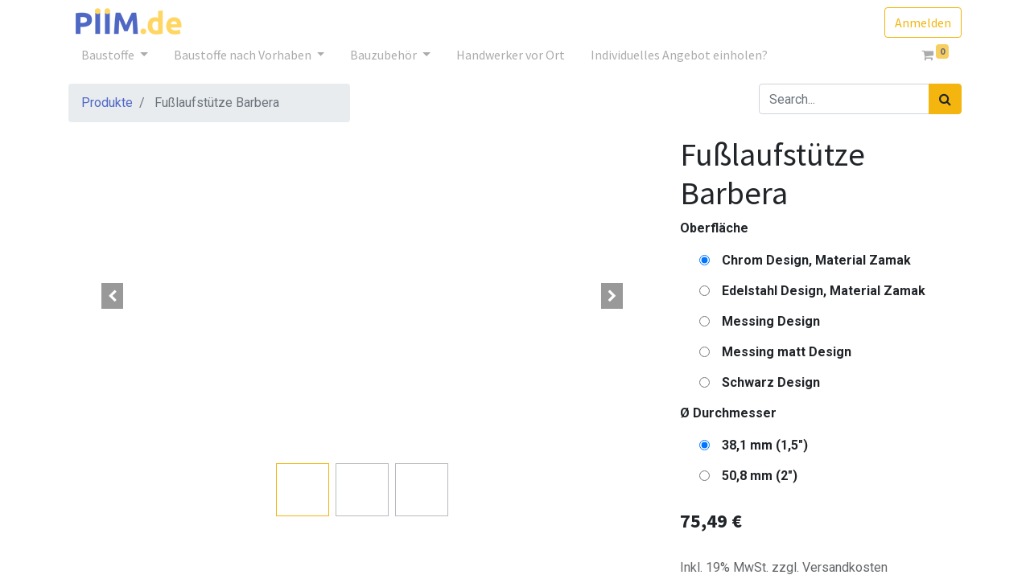

--- FILE ---
content_type: text/html; charset=utf-8
request_url: https://www.piim.de/shop/fulaufstutze-barbera-719
body_size: 20492
content:


        
        
        

        <!DOCTYPE html>
        
        
            
        
    <html lang="de-DE" data-website-id="1" data-oe-company-name="PIIM.de">
            
        
            
            
            
            
                
            
        
        
    <head>
                <meta charset="utf-8"/>
                <meta http-equiv="X-UA-Compatible" content="IE=edge,chrome=1"/>
    <meta name="viewport" content="width=device-width, initial-scale=1, user-scalable=no"/>
        
            
                
                <script type="text/javascript">(function(w,d,s,l,i){w[l]=w[l]||[];w[l].push({'gtm.start':
                    new Date().getTime(),event:'gtm.js'});var f=d.getElementsByTagName(s)[0],
                    j=d.createElement(s),dl=l!='dataLayer'?'&l='+l:'';j.async=true;j.src=
                    'https://www.googletagmanager.com/gtm.js?id='+i+dl;f.parentNode.insertBefore(j,f);
                    })(window,document,'script','dataLayer','GTM-NJDSBZG');
                </script>
                
            
        <meta name="generator" content="Odoo"/>
        
        
        
            
            
            
        <meta name="description" content="Produktinformationen &quot;Fußlaufstütze Barbera&quot;
Die
Fußlaufstütze Barbera
im 90° Winkel für 38 oder 50 mm Rohre ist dank zahlreicher Varianten an Oberflächen Designs passend für jede Bar, Restaurant und Theke.
Das kratzfeste Material ist kratzfest und leicht zu pflegen. Die Stütze eignet sich zur Wand- und Bodenmontage und so auch bei Fußbodenheizung einsetzbar.

Schrauben sind in passender Farbe beiliegend.
"/>
        
        
            
            
            
            
                
                    
                        <meta property="og:type" content="website"/>
                    
                
                    
                        <meta property="og:title" content="Fußlaufstütze Barbera"/>
                    
                
                    
                        <meta property="og:site_name" content="PIIM.de"/>
                    
                
                    
                        <meta property="og:url" content="https://www.piim.de/shop/fulaufstutze-barbera-719"/>
                    
                
                    
                        <meta property="og:image" content="https://www.piim.de/web/image/product.template/719/image_1024?unique=10858a1"/>
                    
                
                    
                        <meta property="og:description" content="Produktinformationen &quot;Fußlaufstütze Barbera&quot;
Die
Fußlaufstütze Barbera
im 90° Winkel für 38 oder 50 mm Rohre ist dank zahlreicher Varianten an Oberflächen Designs passend für jede Bar, Restaurant und Theke.
Das kratzfeste Material ist kratzfest und leicht zu pflegen. Die Stütze eignet sich zur Wand- und Bodenmontage und so auch bei Fußbodenheizung einsetzbar.

Schrauben sind in passender Farbe beiliegend.
"/>
                    
                
            
            
            
            
                
                    <meta name="twitter:card" content="summary_large_image"/>
                
                    <meta name="twitter:title" content="Fußlaufstütze Barbera"/>
                
                    <meta name="twitter:image" content="https://www.piim.de/web/image/product.template/719/image_1024?unique=10858a1"/>
                
                    <meta name="twitter:description" content="Produktinformationen &quot;Fußlaufstütze Barbera&quot;
Die
Fußlaufstütze Barbera
im 90° Winkel für 38 oder 50 mm Rohre ist dank zahlreicher Varianten an Oberflächen Designs passend für jede Bar, Restaurant und Theke.
Das kratzfeste Material ist kratzfest und leicht zu pflegen. Die Stütze eignet sich zur Wand- und Bodenmontage und so auch bei Fußbodenheizung einsetzbar.

Schrauben sind in passender Farbe beiliegend.
"/>
                
            
        

        
            
            
        
        <link rel="canonical" href="https://www.piim.de/shop/fulaufstutze-barbera-719"/>

        <link rel="preconnect" href="https://fonts.gstatic.com/" crossorigin=""/>
    
  

                
            <title> Fußlaufstütze Barbera | PIIM.de </title>
        <link type="image/x-icon" rel="shortcut icon" href="/web/image/website/1/favicon?unique=65e1c9e"/>
    <link rel="preload" href="/web/static/lib/fontawesome/fonts/fontawesome-webfont.woff2?v=4.7.0" as="font" crossorigin=""/>
    <link type="text/css" rel="stylesheet" href="/web/content/120933-0bc1df3/1/web.assets_common.css" data-asset-xmlid="web.assets_common" data-asset-version="0bc1df3"/>
    <link type="text/css" rel="stylesheet" href="/web/content/128400-bf51b9a/1/web.assets_frontend.css" data-asset-xmlid="web.assets_frontend" data-asset-version="bf51b9a"/>
        
    
  

                <script id="web.layout.odooscript" type="text/javascript">
                    var odoo = {
                        csrf_token: "b9a29d5065c1a08a14df89d39d45fac81f3b28dao1800492432",
                        debug: "",
                    };
                </script>
    <script type="text/javascript">
                odoo.session_info = {"is_admin": false, "is_system": false, "is_website_user": true, "user_id": false, "is_frontend": true, "translationURL": "/website/translations", "cache_hashes": {"translations": "d45eb0b860d974eae7b584069796fd62e62fc7b3"}};
                if (!/(^|;\s)tz=/.test(document.cookie)) {
                    const userTZ = Intl.DateTimeFormat().resolvedOptions().timeZone;
                    document.cookie = `tz=${userTZ}; path=/`;
                }
            </script>
    <script defer="defer" type="text/javascript" src="/web/content/16697-bc46fd7/1/web.assets_common_minimal_js.js" data-asset-xmlid="web.assets_common_minimal_js" data-asset-version="bc46fd7"></script>
    <script defer="defer" type="text/javascript" src="/web/content/16698-553eecb/1/web.assets_frontend_minimal_js.js" data-asset-xmlid="web.assets_frontend_minimal_js" data-asset-version="553eecb"></script>
    
        
    
    <script defer="defer" type="text/javascript" data-src="/web/content/120936-d5b3199/1/web.assets_common_lazy.js" data-asset-xmlid="web.assets_common_lazy" data-asset-version="d5b3199"></script>
    <script defer="defer" type="text/javascript" data-src="/web/content/128401-00877ca/1/web.assets_frontend_lazy.js" data-asset-xmlid="web.assets_frontend_lazy" data-asset-version="00877ca"></script>
        
    
  

                
            
            <noscript id="o_animate-no-js_fallback">
                <style type="text/css">
                    .o_animate {
                        /* If no js - force elements rendering */
                        visibility:visible;

                        /* If browser support css animations support - reset animation */
                        -webkit-animation-name: none-dummy;
                        animation-name: none-dummy;
                    }
                </style>
            </noscript>
        
        
    </head>
            <body class="">
                
        
    
            
        
            
                
                <noscript>
                    <iframe height="0" width="0" style="display:none;visibility:hidden" src="https://www.googletagmanager.com/ns.html?id=GTM-NJDSBZG"></iframe>
                </noscript>
                
            
        <div id="wrapwrap" class="   ">
      <header id="top" data-anchor="true" data-name="Header" class="  o_header_standard">
        <nav data-name="Navbar" class="navbar navbar-expand-lg navbar-light o_colored_level o_cc shadow-sm">
            <div id="top_menu_container" class="container flex-row flex-wrap">
                
                
    <a href="/" class="navbar-brand logo mr-4">
            <span role="img" aria-label="Logo of PIIM.de" title="PIIM.de"><img src="/web/image/website/1/logo/PIIM.de?unique=65e1c9e" class="img img-fluid" alt="PIIM.de" loading="lazy"/></span>
        </a>
    

                
                <div class="ml-3 mr-auto">
                    <div class="oe_structure oe_structure_solo" id="oe_structure_header_slogan_1">
      
    </div>
  </div>
                <ul class="nav navbar-nav navbar-expand ml-auto order-last order-lg-0">
                    
                    
            <li class="nav-item ml-3 o_no_autohide_item">
                <a href="/web/login" class="btn btn-outline-primary">Anmelden</a>
            </li>
        
                    
                    
        
        
            
        
    
    
                    
                    <li class="nav-item">
                        <div class="oe_structure oe_structure_solo" id="oe_structure_header_slogan_2">
            
        </div>
  </li>
                </ul>
                
                <div class="w-100">
                    <div class="oe_structure oe_structure_solo" id="oe_structure_header_slogan_3"></div>
  </div>
                
                
    <button type="button" data-toggle="collapse" data-target="#top_menu_collapse" class="navbar-toggler ">
        <span class="navbar-toggler-icon o_not_editable"></span>
    </button>

                
                
                 
                <div id="top_menu_collapse" class="collapse navbar-collapse">
                    
    <ul id="top_menu" class="nav navbar-nav o_menu_loading flex-grow-1 nav-pills">
        
                        
                        
                        
                            
    
    
    <li class="nav-item dropdown  position-static">
        <a data-toggle="dropdown" href="#" class="nav-link dropdown-toggle o_mega_menu_toggle">
            <span>Baustoffe</span>
        </a>
        <div data-name="Mega Menu" class="dropdown-menu o_mega_menu carlos_danger_59 dropdown-menu-left">
    









































































































































































































































































































































































































































































































































































































































































































































































































































































































































































































































































































































































<section class="s_mega_menu_multi_menus py-4 o_colored_level" data-name="Multi-Menus" style="position: relative;">
        <div class="container">
            <div class="row">
                
                
                
                
                
                    <div class="py-2 text-center shadow col-lg-3" style="">
                        <h4 style="text-align: left; "><a href="/floatglas" data-original-title="" title="" aria-describedby="tooltip418259" class="btn btn-primary">Floatglas</a></h4>
                        <nav class="nav flex-column">
                            
                                
                                
                                <a href="/shop/floatglas-durchsichtig-1" class="nav-link" data-name="Menu Item" data-original-title="" title="" style="text-align: left;">Durchsichtig <font style="font-size: 12px;">(Floatglas)</font> </a>
                            
                                
                                
                                
                            
                                
                                
                                <a href="/shop/floatglas-satiniert-4" class="nav-link" data-name="Menu Item" style="text-align: left;" data-original-title="" title="" aria-describedby="tooltip178900">Satiniert <font style="font-size: 12px;">(Floatglas)</font></a><a href="/shop/floatglas-getont-5" class="nav-link" data-name="Menu Item" style="text-align: left;" data-original-title="" title="" aria-describedby="tooltip178900">Getönt <font style="font-size: 12px;">(Floatglas)</font></a><a href="/shop/floatglas-normalglas-lackiert-7" class="nav-link" data-name="Menu Item" style="text-align: left;" data-original-title="" title="" aria-describedby="tooltip178900">Lackiert <font style="font-size: 12px;">(Floatglas)</font></a><a href="/shop/floatglas-normalglas-mit-motiv-8" class="nav-link" data-name="Menu Item" style="text-align: left;" data-original-title="" title="" aria-describedby="tooltip178900">mit Motiv <font style="font-size: 12px;">(Floatglas)</font></a></nav><nav class="nav flex-column">
                            
                        </nav>
                    </div>
                
                    <div class="py-2 text-center shadow col-lg-3" style="">
                        <h4 style="text-align: left;"><a href="/esg-glas-einscheiben-sicherheitsglas" data-original-title="" title="" aria-describedby="tooltip359937" class="btn btn-primary">ESG Glas</a></h4>
                        <nav class="nav flex-column">
                            
                                
                                
                                <a href="/shop/esg-glas-einscheiben-sicherheitsglas-durchsichtig-transparent-11" class="nav-link" data-name="Menu Item" style="text-align: left;" data-original-title="" title="" aria-describedby="tooltip320302">Durchsichtig <font style="font-size: 12px;">(ESG Glas)</font></a>
                            
                                
                                
                                
                            
                                
                                
                                <a href="/shop/esg-glas-einscheiben-sicherheitsglas-matt-satiniert-14" class="nav-link" data-name="Menu Item" style="text-align: left;" data-original-title="" title="" aria-describedby="tooltip52538">Satiniert <font style="font-size: 12px;">(ESG Glas)</font></a><a href="/shop/esg-glas-einscheiben-sicherheitsglas-getont-15" class="nav-link" data-name="Menu Item" style="text-align: left;" data-original-title="" title="" aria-describedby="tooltip52538">Getönt <font style="font-size: 12px;">(ESG Glas)</font></a><a href="/shop/esg-glas-einscheiben-sicherheitsglas-lackiert-17" class="nav-link" data-name="Menu Item" style="text-align: left;" data-original-title="" title="" aria-describedby="tooltip52538">Lackiert <font style="font-size: 12px;">(ESG Glas)</font></a><a href="/shop/esg-glas-einscheiben-sicherheitsglas-mit-motiv-auch-eigene-18" class="nav-link" data-name="Menu Item" style="text-align: left;" data-original-title="" title="" aria-describedby="tooltip52538">mit Motiv <font style="font-size: 12px;">(ESG Glas)</font> </a>
                            
                        </nav>
                    </div>
                
                    <div class="py-2 text-center shadow col-lg-3" style="">
                        <h4 style="text-align: left;"><a href="/vsg-glas-verbund-sicherheits-glas" data-original-title="" title="" aria-describedby="tooltip783142" class="btn btn-primary">VSG Glas</a></h4>
                        <nav class="nav flex-column">
                            
                                
                                
                                <a href="/shop/vsg-glas-verbundsicherheitsglas-durchsichtig-20" class="nav-link" data-name="Menu Item" style="text-align: left;" data-original-title="" title="" aria-describedby="tooltip735580">Durchsichtig <font style="font-size: 12px;">(VSG Glas)</font></a>
                            
                                
                                
                                <a href="/shop/vsg-glas-verbundsicherheitsglas-matt-satiniert-21" class="nav-link" data-name="Menu Item" data-original-title="" title="" aria-describedby="tooltip390360" style="text-align: left;">Satiniert <font style="font-size: 12px;">(VSG Glas)</font></a>
                            
                                
                                
                                <a href="/shop/vsg-glas-verbundsicherheitsglas-getont-23" class="nav-link" data-name="Menu Item" style="text-align: left;" data-original-title="" title="" aria-describedby="tooltip321827">Getönt <font style="font-size: 12px;">(VSG Glas)</font></a><a href="/shop/vsg-glas-verbundsicherheitsglas-lackiert-24" class="nav-link" data-name="Menu Item" style="text-align: left;" data-original-title="" title="" aria-describedby="tooltip321827">Lackiert <font style="font-size: 12px;">(VSG Glas)</font></a><a href="/shop/vsg-glas-verbundsicherheitsglas-mit-motiv-25" class="nav-link" data-name="Menu Item" style="text-align: left;" data-original-title="" title="" aria-describedby="tooltip321827">Motiv <font style="font-size: 12px;">(VSG Glas)</font></a><a href="/shop/vsg-glas-verbundsicherheitsglas-mit-farbige-folie-26" class="nav-link" data-name="Menu Item" style="text-align: left;" data-original-title="" title="" aria-describedby="tooltip321827">Farbige Folie <font style="font-size: 12px;">(VSG Glas)</font></a></nav><br><nav class="nav flex-column">
                            
                        </nav>
                    </div>
                
                    <div class="py-2 text-center shadow col-lg-3" style="">
                        <h4 style="text-align: left; "><a href="/spiegelwand" data-original-title="" title="" aria-describedby="tooltip909477" class="btn btn-primary"><font style="" data-original-title="" title="" aria-describedby="tooltip611666" class="bg-o-color-1">Spiegel</font></a></h4>
                        <nav class="nav flex-column">
                            
                                
                                
                                
                            
                                
                                
                                
                            
                                
                                
                                <a href="/shop/float-normalglas-spiegel-373" class="nav-link" data-name="Menu Item" style="text-align: left;" data-original-title="" title="" aria-describedby="tooltip178900">Float Spiegel</a><a href="/shop/vsg-verbundsicherheitsglas-spiegel-377" class="nav-link" data-name="Menu Item" style="text-align: left;" data-original-title="" title="" aria-describedby="tooltip178900">VSG Spiegel</a><a href="/shop/smart-mirror-spiegel-83" class="nav-link" data-name="Menu Item" style="text-align: left;" data-original-title="" title="" aria-describedby="tooltip178900">Smart-Mirror Spiegel</a><a href="/shop/spion-spiegel-84" class="nav-link" data-name="Menu Item" style="text-align: left;" data-original-title="" title="" aria-describedby="tooltip178900">Spion Spiegel</a></nav><nav class="nav flex-column">
                            
                        </nav>
                    </div>
                
            </div>
        </div>
    </section>
















































































































































































































































































































































































































































































































































































































































































































































































































































































































































































<section class="s_call_to_action pt48 pb24 o_colored_level undefined o_cc o_cc4" data-snippet="s_call_to_action" data-name="Call to Action" style="">
        <div class="container">
            <div class="row">
                <div class="col-lg-9 pb16" style="">
                    <p><b><font style="font-size: 24px;">Sie haben nicht gefunden was Sie suchen? <a href="/contactus" class="btn btn-primary">Anfrage senden...</a></font></b><br></p>
                    
                </div>
                
            </div>
        </div>
    </section>






































































































































































</div>
    </li>

                        
                            
    
    
    <li class="nav-item dropdown  position-static">
        <a data-toggle="dropdown" href="#" class="nav-link dropdown-toggle o_mega_menu_toggle">
            <span>Baustoffe nach Vorhaben</span>
        </a>
        <div data-name="Mega Menu" class="dropdown-menu o_mega_menu dropdown-menu-left">
    











<section class="s_mega_menu_multi_menus py-4 o_colored_level undefined" data-name="Multi-Menus" style="">
        <div class="container">
            <div class="row">
                
                
                
                
                
                    <div class="col-lg-3 py-2 text-center" style=""><nav class="nav flex-column"><a href="/gelaenderbau" class="nav-link" data-name="Menu Item" data-original-title="" title="" aria-describedby="tooltip467443" style="text-align: left;"><font style="" class="text-black" data-original-title="" title="" aria-describedby="tooltip713053"><b>🔷Gelaenderbau</b></font></a><a href="/balkonbau" class="nav-link" data-name="Menu Item" data-original-title="" title="" aria-describedby="tooltip945440" style="text-align: left;"><font class="text-black" style=""><b>🔷Balkonbau</b></font></a><a href="/trennwandbau-2" class="nav-link" data-name="Menu Item" data-original-title="" title="" aria-describedby="tooltip793261" style="text-align: left;"><font class="text-black" style=""><b>🔷Trennwandbau</b></font></a><a href="/terrassenbau" class="nav-link" data-name="Menu Item" data-original-title="" title="" aria-describedby="tooltip793261" style="text-align: left;"><font style="" class="text-black"><b>🔷Terrassenbau</b></font></a><a href="/kabinenbau" class="nav-link" data-name="Menu Item" data-original-title="" title="" aria-describedby="tooltip793261" style="text-align: left;"><font style="" class="text-black" data-original-title="" title="" aria-describedby="tooltip169548"><b data-original-title="" title="" aria-describedby="tooltip981477">🔷Kabinenbau</b></font></a><a href="/shop/glas-spiegel-fur-mobelverglasung-aus-float-esg-glas-spiegel-114" class="nav-link" data-name="Menu Item" data-original-title="" title="" aria-describedby="tooltip793261" style="text-align: left;"><font class="text-black" style=""><b>🔷Möbelverglasung</b></font></a></nav></div><div class="col-lg-3 py-2 text-center" style=""><nav class="nav flex-column"><a href="/gelander-varianten" class="nav-link" data-name="Menu Item" data-original-title="" title="" aria-describedby="tooltip82271" style="text-align: left;"><font style="" class="text-black"><b data-original-title="" title="" aria-describedby="tooltip334074">🔷Gelander Varianten</b></font></a><a href="/vordacher" class="nav-link" data-name="Menu Item" data-original-title="" title="" aria-describedby="tooltip654947" style="text-align: left;"><font style="" class="text-black"><b>🔷Vordach</b></font></a><a href="/wind-sichtschutz-1" class="nav-link" data-name="Menu Item" data-original-title="" title="" aria-describedby="tooltip105170" style="text-align: left;"><font style="" class="text-black" data-original-title="" title="" aria-describedby="tooltip300527"><b data-original-title="" title="" aria-describedby="tooltip219645">🔷Wind &amp; Sichtschutz</b></font></a><a href="/uberdachung-1" class="nav-link" data-name="Menu Item" data-original-title="" title="" aria-describedby="tooltip105170" style="text-align: left;"><font style="" class="text-black"><b>🔷Überdachung</b></font></a><a href="/wintergarten-2" class="nav-link" data-name="Menu Item" data-original-title="" title="" aria-describedby="tooltip105170" style="text-align: left;"><font style="" class="text-black"><b>🔷Wintergarten</b></font></a><a href="/shop/esg-glas-fur-wandverkleidung-110" class="nav-link" data-name="Menu Item" data-original-title="" title="" aria-describedby="tooltip105170" style="text-align: left;"><font style="" class="text-black"><b>🔷Wandverkleidung</b></font></a></nav></div>
                
                    <div class="col-lg-3 py-2 text-center"><nav class="nav flex-column"><a href="/kuchenbau" class="nav-link" data-name="Menu Item" data-original-title="" title="" aria-describedby="tooltip307669" style="text-align: left;"><font style="" class="text-black" data-original-title="" title="" aria-describedby="tooltip569735"><b>🔷Küchenbau</b></font></a><a href="/kaminbau" class="nav-link" data-name="Menu Item" data-original-title="" title="" aria-describedby="tooltip917224" style="text-align: left;"><font style="" class="text-black" data-original-title="" title="" aria-describedby="tooltip319346"><b>🔷Kaminbau</b></font></a><a href="/glasturen-1" class="nav-link" data-name="Menu Item" data-original-title="" title="" aria-describedby="tooltip136278" style="text-align: left;"><font style="" class="text-black" data-original-title="" title="" aria-describedby="tooltip461094"><b>🔷Glasturen</b></font></a><a href="/aquariumbau-terrariumbau" class="nav-link" data-name="Menu Item" data-original-title="" title="" aria-describedby="tooltip136278" style="text-align: left;"><font style="" class="text-black" data-original-title="" title="" aria-describedby="tooltip897531"><b>🔷Aquarium und Terrarium</b></font></a><a href="/spiegel-1" class="nav-link" data-name="Menu Item" data-original-title="" title="" aria-describedby="tooltip136278" style="text-align: left;"><font style="" class="text-black"><b>🔷Spiegel</b></font></a><a href="/shop/float-esg-vsg-glas-fur-glasfassaden-113" class="nav-link" data-name="Menu Item" data-original-title="" title="" aria-describedby="tooltip136278" style="text-align: left;"><font class="text-black" style=""><b>🔷Glasfassaden nach Maß</b></font></a></nav></div>
                
                    <div class="col-lg-3 py-2 text-center" style="">
                        
                        <nav class="nav flex-column">
                            
                                
                                
                                <a href="/badsanierung-1" class="nav-link" data-name="Menu Item" data-original-title="" title="" style="text-align: left;"><font style="" class="text-black"><b>🔷Badsanierung </b></font></a><a href="/saunabau" class="nav-link" data-name="Menu Item" data-original-title="" title="" style="text-align: left;"><font style="" class="text-black"><b>🔷Saunabau </b></font></a><a href="/theken-bauen-1" class="nav-link" data-name="Menu Item" data-original-title="" title="" style="text-align: left;"><font class="text-black" style=""><b>🔷Theken bauen</b></font></a><a href="/shop/esg-glas-fur-schaufenster-104" class="nav-link" data-name="Menu Item" data-original-title="" title="" style="text-align: left;"><font class="text-black" style=""><b>🔷Schaufenster nach Maß</b></font></a><a href="/shop/esg-glas-fur-spuckschutz-106" class="nav-link" data-name="Menu Item" data-original-title="" title="" style="text-align: left;"><font style="" class="text-black"><b>🔷Spuckschutz</b></font></a><a href="/werbeschilder-einlegeboden" class="nav-link" data-name="Menu Item" data-original-title="" title="" style="text-align: left;"><span style="text-align: center;"><font color="#000000"><b>🔷</b></font></span><b><font class="text-black" style="">Werbeschilder &amp; Einlegeböden</font></b></a>
                            
                                
                                
                                
                            
                                
                                
                                
                            
                        </nav>
                    </div>
                
            </div>
        </div>
    </section>
</div>
    </li>

                        
                            
    
    
    <li class="nav-item dropdown  position-static">
        <a data-toggle="dropdown" href="#" class="nav-link dropdown-toggle o_mega_menu_toggle">
            <span>Bauzubehör</span>
        </a>
        <div data-name="Mega Menu" class="dropdown-menu o_mega_menu dropdown-menu-left">
    




















































































<section class="s_mega_menu_multi_menus py-4 o_colored_level pt16 undefined o_cc o_cc1 o_animating" data-name="Multi-Menus" style="">
        <div class="container-fluid">
            <div class="row">
                
                
                
                
                
                    <div class="py-2 text-center col-lg-2 shadow" style="box-shadow: rgb(108, 117, 125) 0px 8px 16px 0px !important;">
                        
                        <nav class="nav flex-column"><span style="text-align: left;">A................................</span><a href="/shop/category/zubehor-nach-themen-anti-beschlag-pad-139" class="nav-link" data-name="Menu Item" data-original-title="" title="" aria-describedby="tooltip273161" style="text-align: left;">Anti-Beschlag-Pad</a><a href="/shop/category/zubehor-fur-vorhaben-abdeckung-179" class="nav-link" data-name="Menu Item" data-original-title="" title="" style="text-align: left;">Abdeckung</a><a href="/shop/category/zubehor-nach-themen-adapter-148" class="nav-link" data-name="Menu Item" data-original-title="" title="" aria-describedby="tooltip273161" style="text-align: left;">Adapter</a><span style="text-align: left;">B................................</span><a href="/shop/category/zubehor-nach-themen-befestigungen-58" class="nav-link" data-name="Menu Item" data-original-title="" title="" aria-describedby="tooltip294453" style="text-align: left;">Befestigungen</a><a href="/shop/category/zubehor-nach-themen-beschlage-152" class="nav-link" data-name="Menu Item" data-original-title="" title="" aria-describedby="tooltip649951" style="text-align: left;">Beschläge</a><a href="/shop/category/zubehor-nach-themen-profile-bodenprofil-141" class="nav-link" data-name="Menu Item" data-original-title="" title="" aria-describedby="tooltip649951" style="text-align: left;">Bodenprofil</a><span style="text-align: left;">D................................</span><a href="/shop/category/zubehor-nach-themen-dachelemente-142" class="nav-link" data-name="Menu Item" data-original-title="" title="" aria-describedby="tooltip649951" style="text-align: left;">Dachelemente</a><a href="/shop/category/zubehor-nach-themen-beschlage-duschkabinenbeschlage-143" class="nav-link" data-name="Menu Item" data-original-title="" title="" aria-describedby="tooltip649951" style="text-align: left;">Duschkabinenbeschläge</a><a href="/shop/category/zubehor-nach-themen-duschturbander-144" class="nav-link" data-name="Menu Item" data-original-title="" title="" aria-describedby="tooltip649951" style="text-align: left;">Duschtürbänder</a><a href="/shop/category/zubehor-nach-themen-duschturgriffe-knopfe-145" class="nav-link" data-name="Menu Item" data-original-title="" title="" aria-describedby="tooltip649951" style="text-align: left;">Duschtürgriffe-knöpfe </a><a href="/shop/category/zubehor-nach-themen-doppelseitiges-klebeband-79" class="nav-link" data-name="Menu Item" data-original-title="" title="" aria-describedby="tooltip649951" style="text-align: left;">Doppelseitiges Klebeband</a><a href="/shop/category/zubehor-nach-themen-dichtungen-194" class="nav-link" data-name="Menu Item" data-original-title="" title="" aria-describedby="tooltip649951" style="text-align: left;">Dichtungen</a><span style="text-align: left;">F................................</span><a href="/shop/category/zubehor-fur-vorhaben-turen-zubehor-drehturen-zubehor-feststeller-82" class="nav-link" data-name="Menu Item" data-original-title="" title="" aria-describedby="tooltip649951" style="text-align: left;">Feststeller</a><span style="text-align: left;">G................................</span><a href="/shop/category/zubehor-nach-themen-befestigungen-klemmen-glasklemmen-168" class="nav-link" data-name="Menu Item" data-original-title="" title="" aria-describedby="tooltip785861" style="text-align: left;">Glasklemmen</a><a href="/shop/category/zubehor-nach-themen-befestigungen-glasverbinder-77" class="nav-link" data-name="Menu Item" data-original-title="" title="" aria-describedby="tooltip785861" style="text-align: left;">Glasverbinder</a><a href="/shop/category/zubehor-nach-themen-profile-glasverbindungsprofile-78" class="nav-link" data-name="Menu Item" data-original-title="" title="" aria-describedby="tooltip785861" style="text-align: left;">Glasverbindungsprofile</a><a href="/shop/category/zubehor-nach-themen-befestigungen-gummieinlagen-206" class="nav-link" data-name="Menu Item" data-original-title="" title="" aria-describedby="tooltip785861" style="text-align: left;">Gummieinlagen</a></nav>
                    </div>
                
                    <div class="py-2 text-center col-lg-2 shadow" style="box-shadow: rgb(108, 117, 125) 0px 8px 16px 0px !important;"><nav class="nav flex-column"><a href="/shop/category/zubehor-nach-themen-adapter-glasadapter-167" class="nav-link" data-name="Menu Item" data-original-title="" title="" aria-describedby="tooltip785861" style="text-align: left;">Glasadapter</a><a href="/shop/category/zubehor-nach-themen-befestigungen-glashalter-149" class="nav-link" data-name="Menu Item" data-original-title="" title="" aria-describedby="tooltip785861" style="text-align: left;">Glashalter</a><a href="/shop/category/zubehor-nach-themen-glasleistenrohr-151" class="nav-link" data-name="Menu Item" data-original-title="" title="" aria-describedby="tooltip785861" style="text-align: left;">Glasleistenrohr</a><a href="/shop/category/zubehor-nach-themen-beschlage-glasturenbeschlage-169" class="nav-link" data-name="Menu Item" data-original-title="" title="" aria-describedby="tooltip785861" style="text-align: left;">Glastürenbeschläge</a><a href="/shop/category/zubehor-nach-themen-glasplattentrager-87" class="nav-link" data-name="Menu Item" data-original-title="" title="" aria-describedby="tooltip785861" style="text-align: left;">Glasplattenträger</a><a href="/shop/category/zubehor-fur-vorhaben-tursysteme-glasturschloss-80" class="nav-link" data-name="Menu Item" data-original-title="" title="" aria-describedby="tooltip785861" style="text-align: left;">Glastürschlösse</a><span style="text-align: left;">H................................</span><a href="/shop/category/zubehor-nach-themen-handlauf-153" class="nav-link" data-name="Menu Item" data-original-title="" title="" aria-describedby="tooltip785861" style="text-align: left;">Handlauf</a><a href="/shop/category/zubehor-nach-themen-handlaufstutzen-154" class="nav-link" data-name="Menu Item" data-original-title="" title="" aria-describedby="tooltip785861" style="text-align: left;">Handlaufstützen</a><span style="text-align: left;">K................................</span><a href="/shop/category/zubehor-nach-themen-profile-klemmprofil-155" class="nav-link" data-name="Menu Item" style="text-align: left;" data-original-title="" title="" aria-describedby="tooltip245349">Klemmprofil</a><a href="/shop/category/zubehor-nach-themen-kabel-284" class="nav-link" data-name="Menu Item" style="text-align: left;" data-original-title="" title="" aria-describedby="tooltip245349">Kabel</a><a href="/shop/category/zubehor-nach-themen-kantenschutz-88" class="nav-link" data-name="Menu Item" data-original-title="" title="" aria-describedby="tooltip785861" style="text-align: left;">Kantenschutz</a><a href="/shop/category/zubehor-nach-themen-kleber-69" class="nav-link" data-name="Menu Item" style="text-align: left;" data-original-title="" title="" aria-describedby="tooltip245349">Kleber</a><a href="/shop/category/zubehor-nach-themen-befestigungen-klickbefestigung-60" class="nav-link" data-name="Menu Item" data-original-title="" title="" aria-describedby="tooltip785861" style="text-align: left;">Klickbefestigung</a><a href="/shop/category/zubehor-nach-themen-befestigungen-klemmbefestigung-61" class="nav-link" data-name="Menu Item" data-original-title="" title="" aria-describedby="tooltip785861" style="text-align: left;">Klemmbefestigung</a><a href="/shop/category/zubehor-nach-themen-befestigungen-klemmen-150" class="nav-link" data-name="Menu Item" data-original-title="" title="" aria-describedby="tooltip785861" style="text-align: left;">Klemmen</a></nav></div>
                
                    <div class="py-2 text-center shadow col-lg-2" style="box-shadow: rgb(108, 117, 125) 0px 8px 16px 0px !important;">
                        
                        <nav class="nav flex-column"><span style="text-align: left;">L.................................<br></span><a href="/shop/category/zubehor-nach-themen-led-beleuchtung-157" class="nav-link" data-name="Menu Item" style="text-align: left;" data-original-title="" title="" aria-describedby="tooltip245349">LED Beleuchtung</a><span style="text-align: left;">M................................<br></span><a href="/shop/category/zubehor-nach-themen-beschlage-mobelbeschlage-166" class="nav-link" data-name="Menu Item" style="text-align: left;" data-original-title="" title="" aria-describedby="tooltip245349">Möbelbeschläg</a></nav><div style="text-align: left;"><span style="">N................................</span><br></div><a href="/shop/category/zubehor-nach-themen-netzfullung-285" class="nav-link" data-name="Menu Item" style="text-align: left;" data-original-title="" title="" aria-describedby="tooltip245349">Netzfüllung</a><nav class="nav flex-column"><span style="text-align: left;">P................................<b> </b></span><a href="/shop/category/zubehor-nach-themen-befestigungen-punkthalter-67" class="nav-link" data-name="Menu Item" style="text-align: left;" data-original-title="" title="" aria-describedby="tooltip245349">Punkthalter </a><a href="/shop/category/zubehor-nach-themen-pfosten-147" class="nav-link" data-name="Menu Item" style="text-align: left;" data-original-title="" title="" aria-describedby="tooltip245349">Pfosten</a><a href="/shop/category/zubehor-nach-themen-profile-160" class="nav-link" data-name="Menu Item" style="text-align: left;" data-original-title="" title="" aria-describedby="tooltip245349">Profile</a><a href="/shop/category/zubehor-fur-vorhaben-turen-zubehor-pendeltur-181" class="nav-link" data-name="Menu Item" style="text-align: left;" data-original-title="" title="" aria-describedby="tooltip245349">Pendeltür</a><span style="text-align: left;">S................................</span><a href="/shop/category/zubehor-nach-themen-beschlage-scharniere-159" class="nav-link" data-name="Menu Item" style="text-align: left;" data-original-title="" title="" aria-describedby="tooltip245349">Scharniere </a><a href="/shop/category/zubehor-nach-themen-silikon-68" class="nav-link" data-name="Menu Item" style="text-align: left;" data-original-title="" title="" aria-describedby="tooltip245349">Silikon </a><a href="/shop/category/zubehor-nach-themen-befestigungen-stabilisierungsstange-161" class="nav-link" data-name="Menu Item" data-original-title="" title="" style="text-align: left;">Stabilisierungsstange</a><a href="/shop/category/zubehor-nach-themen-befestigungen-schrauben-70" class="nav-link" data-name="Menu Item" style="text-align: left;" data-original-title="" title="" aria-describedby="tooltip245349">Schrauben</a><a href="/shop/category/zubehor-nach-themen-sonstiges-204" class="nav-link" data-name="Menu Item" style="text-align: left;" data-original-title="" title="" aria-describedby="tooltip245349">Sonstiges</a><span style="text-align: left;">T................................</span><a href="/shop/category/zubehor-nach-themen-beschlage-turbeschlage-165" class="nav-link" data-name="Menu Item" style="text-align: left;" data-original-title="" title="" aria-describedby="tooltip245349">Türbeschläge</a>
                            
                        </nav>
                    </div>
                
                    <div class="py-2 text-center shadow col-lg-2" style="box-shadow: rgb(108, 117, 125) 0px 8px 16px 0px !important;">
                        
                        <nav class="nav flex-column"><span style="text-align: left;">U................................</span><a href="/shop/category/zubehor-nach-themen-profile-u-profil-162" class="nav-link" data-name="Menu Item" data-original-title="" title="" style="text-align: left;">U-Profil</a><span style="text-align: left;">V................................</span><a href="/shop/category/zubehor-nach-themen-profile-verlege-profil-170" class="nav-link" data-name="Menu Item" data-original-title="" title="" style="text-align: left;">Verlege Profil</a><span style="text-align: left;">W................................ </span><a href="/shop/category/zubehor-nach-themen-befestigungen-wandanschluss-163" class="nav-link" data-name="Menu Item" data-original-title="" title="" style="text-align: left;">Wandanschluss </a><a href="/shop/category/zubehor-nach-themen-befestigungen-winkelverbinder-164" class="nav-link" data-name="Menu Item" data-original-title="" title="" style="text-align: left;">Winkelverbinder</a><a href="/shop/category/zubehor-nach-themen-werkzeuge-205" class="nav-link" data-name="Menu Item" data-original-title="" title="" style="text-align: left;">Werkzeuge</a></nav>
                    </div><div class="py-2 text-center col-lg-2" style=""><nav class="nav flex-column"><span style="text-align: left;">Nach Themen:</span><a href="/shop/category/zubehor-fur-vorhaben-trennwandsysteme-64" class="nav-link" data-name="Menu Item" data-original-title="" title="" style="text-align: left;">Trennwandbau</a><a href="/shop/category/vordach-befestigung-63" class="nav-link" data-name="Menu Item" data-original-title="" title="" style="text-align: left;">Vordach Befestigung</a><a href="/shop/category/zubehor-fur-vorhaben-balkonbau-140" class="nav-link" data-name="Menu Item" data-original-title="" title="" style="text-align: left;">Balkonbau</a><a href="/shop/category/zubehor-fur-vorhaben-gelanderbau-109" class="nav-link" data-name="Menu Item" data-original-title="" title="" style="text-align: left;">Geländerbau</a><a href="/shop/category/zubehor-fur-vorhaben-kuchenbau-110" class="nav-link" data-name="Menu Item" data-original-title="" title="" style="text-align: left;">Küchenbau</a><a href="/shop/category/zubehor-fur-vorhaben-kuchenruckwand-zubehor-156" class="nav-link" data-name="Menu Item" data-original-title="" title="" style="text-align: left;">Küchenrückwand zubehör</a><a href="/shop/category/zubehor-fur-vorhaben-badsanierung-111" class="nav-link" data-name="Menu Item" data-original-title="" title="" style="text-align: left;">Badsanierung</a><a href="/shop/category/zubehor-fur-vorhaben-uberdachung-bauen-112" class="nav-link" data-name="Menu Item" data-original-title="" title="" style="text-align: left;">Überdachung bauen</a><a href="/shop/category/zubehor-fur-vorhaben-saunabau-114" class="nav-link" data-name="Menu Item" data-original-title="" title="" style="text-align: left;">Saunabau</a><a href="/shop/category/zubehor-fur-vorhaben-kabinenbau-115" class="nav-link" data-name="Menu Item" data-original-title="" title="" style="text-align: left;">Kabinenbau</a><a href="/shop/category/zubehor-fur-vorhaben-kaminbau-116" class="nav-link" data-name="Menu Item" data-original-title="" title="" style="text-align: left;">Kaminbau</a><a href="/shop/category/zubehor-fur-vorhaben-wintergarten-zubehor-117" class="nav-link" data-name="Menu Item" data-original-title="" title="" style="text-align: left;">Wintergarten Zubehör</a><a href="/shop/category/zubehor-fur-vorhaben-wind-sichtschutz-118" class="nav-link" data-name="Menu Item" data-original-title="" title="" style="text-align: left;">Wind &amp; Sichtschutz</a><a href="/shop/category/zubehor-fur-vorhaben-thekenbau-119" class="nav-link" data-name="Menu Item" data-original-title="" title="" style="text-align: left;">Thekenbau</a><a href="/shop/category/zubehor-fur-vorhaben-raumteiler-zubehor-86" class="nav-link" data-name="Menu Item" data-original-title="" title="" style="text-align: left;">Raumteiler Zubehör</a><a href="/shop/category/zubehor-fur-vorhaben-toiletten-systeme-188" class="nav-link" data-name="Menu Item" data-original-title="" title="" style="text-align: left;">Toiletten-Systeme</a><a href="/shop/category/zubehor-fur-vorhaben-einrichtungssysteme-195" class="nav-link" data-name="Menu Item" data-original-title="" title="" style="text-align: left;">Einrichtungssysteme</a><span style="text-align: left;"><b><br></b></span></nav></div><div class="py-2 text-center col-lg-2" style="">
                        
                        <nav class="nav flex-column"><a href="/shop/category/vordach-befestigung-63" class="nav-link" data-name="Menu Item" data-original-title="" title="" style="text-align: left;">Französische Balkone befestigen</a><a href="/shop/category/zubehor-fur-vorhaben-aquariumbau-und-terrariumbau-120" class="nav-link" data-name="Menu Item" data-original-title="" title="" style="text-align: left;">Aquariumbau &amp; Terrariumbau</a><a href="/shop/category/zubehor-fur-vorhaben-duschkabinen-zubehor-72" class="nav-link" data-name="Menu Item" data-original-title="" title="" style="text-align: left;">Duschkabinen Zubehör</a><a href="/shop/category/zubehor-fur-vorhaben-spiegelzubehor-121" class="nav-link" data-name="Menu Item" data-original-title="" title="" style="text-align: left;">Spiegel Zubehör</a><a href="/shop/category/zubehor-fur-vorhaben-schaufensterbau-122" class="nav-link" data-name="Menu Item" data-original-title="" title="" style="text-align: left;">Schaufensterbau</a><a href="/shop/category/zubehor-fur-vorhaben-tischplatten-zubehor-123" class="nav-link" data-name="Menu Item" data-original-title="" title="" style="text-align: left;">Tischplatten Zubehör</a><a href="/shop/category/zubehor-fur-vorhaben-terrassenbau-113" class="nav-link" data-name="Menu Item" data-original-title="" title="" style="text-align: left;">Terrassenbau</a><a href="/shop/category/zubehor-fur-vorhaben-turen-zubehor-73" class="nav-link" data-name="Menu Item" data-original-title="" title="" style="text-align: left;">Türen Zubehör</a><a href="/shop/category/zubehor-fur-vorhaben-turen-zubehor-schiebetur-zubehor-74" class="nav-link" data-name="Menu Item" data-original-title="" title="" style="text-align: left;">Schiebetür Zubehör</a><a href="/shop/category/zubehor-fur-vorhaben-turen-zubehor-drehturen-zubehor-75" class="nav-link" data-name="Menu Item" data-original-title="" title="" style="text-align: left;">Drehtüren Zubehör</a><a href="/shop/category/zubehor-fur-vorhaben-schwingturen-174" class="nav-link" data-name="Menu Item" data-original-title="" title="" style="text-align: left;">Schwingtüren Zubehör</a><a href="/shop/category/zubehor-fur-vorhaben-spuckschutz-bauen-124" class="nav-link" data-name="Menu Item" data-original-title="" title="" style="text-align: left;">Spuckschutz bauen</a><a href="/shop/category/zubehor-fur-vorhaben-mobelersatzteile-158" class="nav-link" data-name="Menu Item" data-original-title="" title="" style="text-align: left;">Möbelersatzteile</a><a href="/shop/category/zubehor-fur-vorhaben-werbeschilder-126" class="nav-link" data-name="Menu Item" data-original-title="" title="" style="text-align: left;">Werbeschilder</a><a href="/shop/category/zubehor-fur-vorhaben-wandverkleidung-bauen-129" class="nav-link" data-name="Menu Item" data-original-title="" title="" style="text-align: left;">Wandverkleidung bauen</a><a href="/shop/category/zubehor-fur-vorhaben-gewachshaus-bauen-128" class="nav-link" data-name="Menu Item" data-original-title="" title="" style="text-align: left;">Gewächshaus bauen</a><a href="/shop/category/zubehor-fur-vorhaben-fassadensysteme-84" class="nav-link" data-name="Menu Item" data-original-title="" title="" style="text-align: left;">Fassadensysteme</a><a href="/shop/category/zubehor-fur-vorhaben-glasfassadenelemente-130" class="nav-link" data-name="Menu Item" data-original-title="" title="" style="text-align: left;">Glasfassadenelemente</a><span style="text-align: left;"><b><br></b></span></nav>
                    </div>
                
            </div>
        </div>
    </section>




</div>
    </li>

                        
                            
    
    <li class="nav-item">
        <a role="menuitem" href="/handwerker" class="nav-link ">
            <span>Handwerker vor Ort</span>
        </a>
    </li>
    

                        
                            
    
    <li class="nav-item">
        <a role="menuitem" href="/contactus" class="nav-link ">
            <span>Individuelles Angebot einholen?</span>
        </a>
    </li>
    

                        
            
        
        
            
        
        <li class="nav-item ml-lg-auto divider d-none"></li> 
        <li class="o_wsale_my_cart  nav-item ml-lg-auto">
            <a href="/shop/cart" class="nav-link">
                <i class="fa fa-shopping-cart"></i>
                
                <sup class="my_cart_quantity badge badge-primary" data-order-id="">0</sup>
            </a>
        </li>
    
            
        
        
            
        
        <li class="o_wsale_my_wish d-none nav-item ml-3 o_wsale_my_wish_hide_empty">
            <a href="/shop/wishlist" class="nav-link">
                <i class="fa fa-1x fa-heart"></i>
                
                <sup class="my_wish_quantity o_animate_blink badge badge-primary">0</sup>
            </a>
        </li>
    
        
        
                    
    </ul>

                </div>
            </div>
        </nav>
    </header>
      <main>
        
            
        
            
            <div itemscope="itemscope" itemtype="http://schema.org/Product" id="wrap" class="js_sale ecom-zoomable zoomodoo-next">
                
            <div class="oe_structure"></div>
        <section id="product_detail" class="container py-2 oe_website_sale " data-view-track="1">
                    <div class="row">
                        <div class="col-md-4">
                            <ol class="breadcrumb">
                                <li class="breadcrumb-item">
                                    <a href="/shop">Produkte</a>
                                </li>
                                
                                <li class="breadcrumb-item active">
                                    <span>Fußlaufstütze Barbera</span>
                                </li>
                            </ol>
                        </div>
                        <div class="col-md-8">
                            <div class="form-inline justify-content-end">
                                
        
    <form method="get" class="o_wsale_products_searchbar_form o_wait_lazy_js " action="/shop">
                <div role="search" class="input-group">
        <input type="search" name="search" class="search-query form-control oe_search_box" data-limit="5" data-display-description="true" data-display-price="true" data-display-image="true" placeholder="Search..."/>
        <div class="input-group-append">
            <button type="submit" class="btn btn-primary oe_search_button" aria-label="Suchen" title="Suchen"><i class="fa fa-search"></i></button>
        </div>
    </div>

                <input name="order" type="hidden" class="o_wsale_search_order_by" value=""/>
                
            
            
        
            </form>
        
    
                                
        
        <div class="dropdown d-none ml-2">
            
            <a role="button" href="#" class="dropdown-toggle btn btn-secondary" data-toggle="dropdown">
                PIIM.de
            </a>
            <div class="dropdown-menu" role="menu">
                
            </div>
        </div>
    
                            </div>
                        </div>
                    </div>
                    <div class="row">
                        <div class="col-md-6 col-xl-8">
                            
        
        <div id="o-carousel-product" class="carousel slide" data-ride="carousel" data-interval="0">
            <div class="carousel-outer position-relative">
                <div class="carousel-inner h-100">
                    
                        <div class="carousel-item h-100 active">
                            
                            <a data-lightbox="product-main" class="d-flex align-items-center justify-content-center h-100" href="/web/image/product.image/173/image_1920/11-0104-xxx-xx_5.jpg?unique=c5f470c" data-title="11-0104-xxx-xx_5.jpg"><img src="/web/image/product.image/173/image_1024/11-0104-xxx-xx_5.jpg?unique=c5f470c" itemprop="image" class="img img-fluid product_detail_img mh-100" alt="11-0104-xxx-xx_5.jpg" data-zoom="1" data-zoom-image="/web/image/product.image/173/image_1920/11-0104-xxx-xx_5.jpg?unique=c5f470c" loading="lazy"/></a>
        </div>
                    
                        <div class="carousel-item h-100">
                            
                            <a data-lightbox="product-main" class="d-flex align-items-center justify-content-center h-100" href="/web/image/product.image/174/image_1920/11-0104-xxx-xx_2.jpg?unique=c5f470c" data-title="11-0104-xxx-xx_2.jpg"><img src="/web/image/product.image/174/image_1024/11-0104-xxx-xx_2.jpg?unique=c5f470c" itemprop="image" class="img img-fluid product_detail_img mh-100" alt="11-0104-xxx-xx_2.jpg" data-zoom="1" data-zoom-image="/web/image/product.image/174/image_1920/11-0104-xxx-xx_2.jpg?unique=c5f470c" loading="lazy"/></a>
        </div>
                    
                        <div class="carousel-item h-100">
                            
                            <a data-lightbox="product-main" class="d-flex align-items-center justify-content-center h-100" href="/web/image/product.product/11081/image_1920/Fu%C3%9Flaufst%C3%BCtze%20Barbera?unique=10858a1" data-title="Fußlaufstütze Barbera"><img src="/web/image/product.product/11081/image_1024/Fu%C3%9Flaufst%C3%BCtze%20Barbera%20%28Chrom%20Design%2C%20Material%20Zamak%2C%2038%2C1%20mm%20%281%2C5%22%29%29?unique=10858a1" itemprop="image" class="img img-fluid product_detail_img mh-100" alt="Fußlaufstütze Barbera" data-zoom="1" data-zoom-image="/web/image/product.product/11081/image_1920/Fu%C3%9Flaufst%C3%BCtze%20Barbera%20%28Chrom%20Design%2C%20Material%20Zamak%2C%2038%2C1%20mm%20%281%2C5%22%29%29?unique=10858a1" loading="lazy"/></a>
        </div>
                    
                </div>
                
                    <a class="carousel-control-prev" href="#o-carousel-product" role="button" data-slide="prev">
                        <span class="fa fa-chevron-left p-2" role="img" aria-label="Previous" title="Previous"></span>
                    </a>
                    <a class="carousel-control-next" href="#o-carousel-product" role="button" data-slide="next">
                        <span class="fa fa-chevron-right p-2" role="img" aria-label="Next" title="Next"></span>
                    </a>
                
            </div>
            <div class="d-none d-md-block text-center">
                <ol class="carousel-indicators d-inline-block position-static mx-auto my-0 p-1 text-left">
                    <li data-target="#o-carousel-product" class="d-inline-block m-1 align-top active" data-slide-to="0">
                        <div><img src="/web/image/product.image/173/image_128/11-0104-xxx-xx_5.jpg?unique=c5f470c" class="img o_image_64_contain" alt="11-0104-xxx-xx_5.jpg" loading="lazy"/></div>
                        
                    </li><li data-target="#o-carousel-product" class="d-inline-block m-1 align-top " data-slide-to="1">
                        <div><img src="/web/image/product.image/174/image_128/11-0104-xxx-xx_2.jpg?unique=c5f470c" class="img o_image_64_contain" alt="11-0104-xxx-xx_2.jpg" loading="lazy"/></div>
                        
                    </li><li data-target="#o-carousel-product" class="d-inline-block m-1 align-top " data-slide-to="2">
                        <div><img src="/web/image/product.product/11081/image_128/Fu%C3%9Flaufst%C3%BCtze%20Barbera%20%28Chrom%20Design%2C%20Material%20Zamak%2C%2038%2C1%20mm%20%281%2C5%22%29%29?unique=10858a1" class="img o_image_64_contain" alt="Fußlaufstütze Barbera" loading="lazy"/></div>
                        
                    </li>
                </ol>
            </div>
        </div>
    
                        </div>
                        <div class="col-md-6 col-xl-4" id="product_details">
                            <h1 itemprop="name">Fußlaufstütze Barbera</h1>
                            <span itemprop="url" style="display:none;">/shop/fulaufstutze-barbera-719</span>
                            <form action="/shop/cart/update" method="POST">
                                <input type="hidden" name="csrf_token" value="b9a29d5065c1a08a14df89d39d45fac81f3b28dao1800492432"/>
                                <div class="js_product js_main_product">
                                    
            
                                        <input type="hidden" class="product_id" name="product_id" value="11081"/>
                                        <input type="hidden" class="product_template_id" name="product_template_id" value="719"/>
                                        
        
        <ul class="list-unstyled js_add_cart_variants flex-column" data-attribute_exclusions="{&quot;exclusions&quot;: {&quot;24474&quot;: [], &quot;24475&quot;: [], &quot;24476&quot;: [], &quot;24477&quot;: [], &quot;24478&quot;: [], &quot;24479&quot;: [], &quot;24480&quot;: [], &quot;29557&quot;: []}, &quot;parent_exclusions&quot;: {}, &quot;parent_combination&quot;: [], &quot;parent_product_name&quot;: null, &quot;mapped_attribute_names&quot;: {&quot;24474&quot;: &quot;Oberfl\u00e4che: Chrom Design, Material Zamak&quot;, &quot;24475&quot;: &quot;Oberfl\u00e4che: Edelstahl Design, Material Zamak&quot;, &quot;24476&quot;: &quot;Oberfl\u00e4che: Messing Design&quot;, &quot;24477&quot;: &quot;Oberfl\u00e4che: Messing matt Design&quot;, &quot;24478&quot;: &quot;Oberfl\u00e4che: Schwarz Design&quot;, &quot;24479&quot;: &quot;\u00d8 Durchmesser: 38,1 mm (1,5\&quot;)&quot;, &quot;24480&quot;: &quot;\u00d8 Durchmesser: 50,8 mm (2\&quot;)&quot;, &quot;29557&quot;: &quot;Kategorie:: Handlaufst\u00fctzen&quot;}}">
            
                
                <li data-attribute_id="44" data-attribute_name="Oberfläche" class="variant_attribute ">

                    
                    
                    <strong class="attribute_name">Oberfläche</strong>

                    

                    
                        <ul data-attribute_id="44" class="list-unstyled ">
                            
                                <li class="form-group js_attribute_value" style="margin: 0;">
                                    <label class="col-form-label">
                                        <div>
                                            <input type="radio" class="js_variant_change radio_input dynamic" checked="True" name="ptal-3395" value="24474" data-value_id="24474" data-value_name="Chrom Design, Material Zamak" data-attribute_name="Oberfläche"/>
                                            <div class="radio_input_value">
                                                <span>Chrom Design, Material Zamak</span>
                                                
                                            </div>
                                        </div>
                                    </label>
                                </li>
                            
                                <li class="form-group js_attribute_value" style="margin: 0;">
                                    <label class="col-form-label">
                                        <div>
                                            <input type="radio" class="js_variant_change radio_input dynamic" name="ptal-3395" value="24475" data-value_id="24475" data-value_name="Edelstahl Design, Material Zamak" data-attribute_name="Oberfläche"/>
                                            <div class="radio_input_value">
                                                <span>Edelstahl Design, Material Zamak</span>
                                                
                                            </div>
                                        </div>
                                    </label>
                                </li>
                            
                                <li class="form-group js_attribute_value" style="margin: 0;">
                                    <label class="col-form-label">
                                        <div>
                                            <input type="radio" class="js_variant_change radio_input dynamic" name="ptal-3395" value="24476" data-value_id="24476" data-value_name="Messing Design" data-attribute_name="Oberfläche"/>
                                            <div class="radio_input_value">
                                                <span>Messing Design</span>
                                                
                                            </div>
                                        </div>
                                    </label>
                                </li>
                            
                                <li class="form-group js_attribute_value" style="margin: 0;">
                                    <label class="col-form-label">
                                        <div>
                                            <input type="radio" class="js_variant_change radio_input dynamic" name="ptal-3395" value="24477" data-value_id="24477" data-value_name="Messing matt Design" data-attribute_name="Oberfläche"/>
                                            <div class="radio_input_value">
                                                <span>Messing matt Design</span>
                                                
                                            </div>
                                        </div>
                                    </label>
                                </li>
                            
                                <li class="form-group js_attribute_value" style="margin: 0;">
                                    <label class="col-form-label">
                                        <div>
                                            <input type="radio" class="js_variant_change radio_input dynamic" name="ptal-3395" value="24478" data-value_id="24478" data-value_name="Schwarz Design" data-attribute_name="Oberfläche"/>
                                            <div class="radio_input_value">
                                                <span>Schwarz Design</span>
                                                
                                            </div>
                                        </div>
                                    </label>
                                </li>
                            
                        </ul>
                    

                    
                </li>
            
                
                <li data-attribute_id="313" data-attribute_name="Ø Durchmesser" class="variant_attribute ">

                    
                    
                    <strong class="attribute_name">Ø Durchmesser</strong>

                    

                    
                        <ul data-attribute_id="313" class="list-unstyled ">
                            
                                <li class="form-group js_attribute_value" style="margin: 0;">
                                    <label class="col-form-label">
                                        <div>
                                            <input type="radio" class="js_variant_change radio_input dynamic" checked="True" name="ptal-3396" value="24479" data-value_id="24479" data-value_name="38,1 mm (1,5&quot;)" data-attribute_name="Ø Durchmesser"/>
                                            <div class="radio_input_value">
                                                <span>38,1 mm (1,5&quot;)</span>
                                                
                                            </div>
                                        </div>
                                    </label>
                                </li>
                            
                                <li class="form-group js_attribute_value" style="margin: 0;">
                                    <label class="col-form-label">
                                        <div>
                                            <input type="radio" class="js_variant_change radio_input dynamic" name="ptal-3396" value="24480" data-value_id="24480" data-value_name="50,8 mm (2&quot;)" data-attribute_name="Ø Durchmesser"/>
                                            <div class="radio_input_value">
                                                <span>50,8 mm (2&quot;)</span>
                                                
                                            </div>
                                        </div>
                                    </label>
                                </li>
                            
                        </ul>
                    

                    
                </li>
            
                
                <li data-attribute_id="340" data-attribute_name="Kategorie:" class="variant_attribute d-none">

                    
                    
                    <strong class="attribute_name">Kategorie:</strong>

                    

                    
                        <ul data-attribute_id="340" class="list-unstyled ">
                            
                                <li class="form-group js_attribute_value" style="margin: 0;">
                                    <label class="col-form-label">
                                        <div>
                                            <input type="radio" class="js_variant_change radio_input dynamic" checked="True" name="ptal-5660" value="29557" data-value_id="29557" data-value_name="Handlaufstützen" data-attribute_name="Kategorie:"/>
                                            <div class="radio_input_value">
                                                <span>Handlaufstützen</span>
                                                
                                            </div>
                                        </div>
                                    </label>
                                </li>
                            
                        </ul>
                    

                    
                </li>
            
        </ul>
    
                                    
                                    
        
      <div itemprop="offers" itemscope="itemscope" itemtype="http://schema.org/Offer" class="product_price mt16">
          <h4 class="oe_price_h4 css_editable_mode_hidden">
              <span data-oe-type="monetary" data-oe-expression="combination_info['list_price']" style="text-decoration: line-through; white-space: nowrap;" class="text-danger oe_default_price d-none"><span class="oe_currency_value">75,49</span> €</span>
              <b data-oe-type="monetary" data-oe-expression="combination_info['price']" class="oe_price" style="white-space: nowrap;"><span class="oe_currency_value">75,49</span> €</b>
              <span itemprop="price" style="display:none;">75.49</span>
              <span itemprop="priceCurrency" style="display:none;">EUR</span>
          </h4>
          <h4 class="css_non_editable_mode_hidden decimal_precision" data-precision="2">
            <span><span class="oe_currency_value">47,70</span> €</span>
          </h4>
      </div>
    
                                    <p class="css_not_available_msg alert alert-warning">Diese Kombination existiert nicht.</p>
                                    
                
                    <br/>
                    <p class="text-muted">
                        Inkl. 19% MwSt. zzgl. Versandkosten
                    </p>
                
                
                    <p class="text-muted">
                        <a href="">
                            Lieferzeit:
                            <span>10 Arbeitstage</span>
                        </a>
                        <br/>
                        Delivery date:
                        <span>2026-02-04</span>
                    </p>
                

        
        <div class="css_quantity input-group" contenteditable="false">
            <div class="input-group-prepend">
                <a class="btn btn-secondary js_add_cart_json" aria-label="Entfernen" title="Entfernen" href="#">
                    <i class="fa fa-minus"></i>
                </a>
            </div>
            <input type="text" class="form-control quantity" data-min="1" name="add_qty" value="1"/>
            <div class="input-group-append">
                <a class="btn btn-secondary float_left js_add_cart_json" aria-label="Hinzufügen" title="Hinzufügen" href="#">
                    <i class="fa fa-plus"></i>
                </a>
            </div>
        </div>
      <a role="button" id="add_to_cart" class="btn btn-primary btn-lg mt16 js_check_product a-submit d-block d-sm-inline-block" href="#"><i class="fa fa-shopping-cart"></i> In den Warenkorb hinzufügen</a>
      <div class="availability_messages o_not_editable"></div>
    
                                    <div id="product_option_block"></div>
                                </div>
                            </form>
                            <div>
                                </div>
                            <hr/>
            <p class="text-muted">
                
            </p>
        </div>
            <div class="container">
                <p class="text-muted mt-3" placeholder="A short description that will also appear on documents.">Produktinformationen &quot;Fußlaufstütze Barbera&quot;<br>
Die<br>
Fußlaufstütze Barbera<br>
im 90° Winkel für 38 oder 50 mm Rohre ist dank zahlreicher Varianten an Oberflächen Designs passend für jede Bar, Restaurant und Theke.<br>
Das kratzfeste Material ist kratzfest und leicht zu pflegen. Die Stütze eignet sich zur Wand- und Bodenmontage und so auch bei Fußbodenheizung einsetzbar.<br>
<br>
Schrauben sind in passender Farbe beiliegend.<br>
</p>
            </div>
            <div class="container product-attributes">
                
                
                
                <table style="width: 100%">
                    <tbody>
                        <tr>
                            <td style="vertical-align: top">
                                <p class="text-muted">
                                    
                                </p>
                            </td>
                            <td style="vertical-align: top">
                                <p class="text-muted">
                                    
                                        <span>Kategorie:</span>:
                                        
                                            <strong>Handlaufstützen</strong>
                                            
                                        
                                        <br/>
                                    
                                </p>
                            </td>
                        </tr>
                    </tbody>
                </table>
            </div>
            
            
        
                    </div>
                </section>
                
    <div class="oe_structure">
      <section class="piim_block s_masonry_block o_colored_level o_cc o_cc2 o_tsnippet pb40" data-oe-shape-data="{&quot;shape&quot;:&quot;web_editor/Airy/14&quot;,&quot;flip&quot;:[&quot;y&quot;]}" data-snippet="piim_info" style="position: relative;" tsnippet-id="29" tsnippet-name="Info" tsnippet-type="info" id="0ef0b6d8-8f53-4232-93dc-8d957e0aba7a" data-name=" Info Max">
        <div class="o_we_shape o_web_editor_Airy_14" style="background-image: url(&quot;/web_editor/shape/web_editor/Airy/14.svg?c1=%23FFD663&amp;c4=%23FFFFFF&amp;flip=y&quot;); background-position: 50% 0%;"></div>
        <div class="row">
          <a class="piim_block_url" href="">
</a>
          <div class="col-lg-6 o_colored_level shadow" style="">
            <a class="piim_block_url" href="">
</a>
            <div class="row h-100">
              <a class="piim_block_url" href="">
</a>
              <div class="col-lg-6 pt24 pb8 text-center o_cc o_cc3 o_colored_level" data-name="Block" style="">
                <p>
                  <font style="font-size: 24px;">
                    <span aria-describedby="tooltip868321" data-original-title="" title="" class="o_default_snippet_text">Infoportal</span>
                  </font>
                </p>
              </div>
              <div aria-describedby="tooltip806330" class="col-lg-6 text-center bg-200 o_colored_level pb0 pt0" data-name="Block" data-original-title="" title="">
                <p aria-describedby="tooltip662299" data-original-title="" title="">
                  <br/>
                  <font style="font-size: 24px;">
                    <span aria-describedby="tooltip244750" data-original-title="" title="" class="o_default_snippet_text">Treuepunktesystem</span>
                  </font>
                </p>
              </div>
              <div class="col-lg-6 text-center bg-200 o_colored_level pb0 pt16" data-name="Block" style="">
                <p aria-describedby="tooltip441946" data-original-title="" title="">
                  <font aria-describedby="tooltip46419" data-original-title="" style="font-size: 24px;" title="" class="o_default_snippet_text">Warenkorbswert </font>
                </p>
                <p><font aria-describedby="tooltip753222" data-original-title="" style="font-size: 18px;" title="">3% ab 500 | 5% ab 1000&nbsp;</font>&nbsp;<span style="font-size: 18px;">&nbsp;</span><span style="font-size: 18px;">|</span><span style="font-size: 18px;">&nbsp;10</span><span style="font-size: 18px;">% ab 3000</span></p>
                <p>
                  <font aria-describedby="tooltip828882" data-original-title="" style="font-size: 18px;" title="">15% ab 5000 €| 20% ab 10000 € </font>
                </p>
              </div>
              <div class="col-lg-6 text-center o_cc o_cc4 o_colored_level pt0 pb0" data-name="Block" style="">
                <p style="color: rgb(33, 37, 41);">
                  <font class="text-o-color-3" style="font-size: 24px;"></font>
                </p>
                <p>
                  <font aria-describedby="tooltip791004" data-original-title="" style="font-size: 24px;" title="" class="o_default_snippet_text">Eigener Lieferservice
                                    </font>
                </p>
                <p aria-describedby="tooltip913949" data-original-title="" title="">
                  <font aria-describedby="tooltip779804" data-original-title="" style="font-size: 18px;" title="">0€ Versand ab 101 € </font>
                </p>
                <p>
                  <font aria-describedby="tooltip775014" class="o_default_snippet_text" data-original-title="" style="font-size: 18px;" title="">Warenkorbswert
                                    </font>
                  <span style="font-weight: bolder;">
                    <font class="text-o-color-3" style="font-size: 18px;">
                      <br/>
                    </font>
                  </span>
                </p>
              </div>
            </div>
          </div>
          <div class="col-lg-6 o_colored_level shadow" style="">
            <div class="row h-100">
              <div aria-describedby="tooltip873044" class="col-lg-6 text-center o_cc o_cc3 o_colored_level pb0 pt24" data-name="Block" data-original-title="" style="" title="">
                <p aria-describedby="tooltip46327" data-original-title="" title="">
                  <span style="color: rgb(22, 24, 27); font-size: 24px;">
                    <span class="o_default_snippet_text">TOP Bewertungen</span>
                  </span>
                </p>
              </div>
              <div class="col-lg-6 pt24 pb8 text-center bg-200 o_colored_level" data-name="Block" style="">
                <p>
                  <font style="font-size: 24px;">
                    <span class="o_default_snippet_text">Viele Bezahlarten</span>
                  </font>
                </p>
              </div>
              <div aria-describedby="tooltip754848" class="col-lg-6 pb8 text-center bg-200 o_colored_level pt24" data-name="Block" data-original-title="" style="" title="">
                <p>
                  <font aria-describedby="tooltip927692" data-original-title="" style="font-size: 24px;" title="" class="o_default_snippet_text">noch mehr % für B2B</font>
                </p>
                <p>
                  <font aria-describedby="tooltip927692" data-original-title="" style="font-size: 18px;" title="" class="o_default_snippet_text">Steigerung Umsatzabhängig</font>
                </p>
              </div>
              <div class="col-lg-6 pt24 pb8 text-center o_cc o_cc4 o_colored_level" data-name="Block" style="">
                <p>
                  <font style="font-size: 24px;"></font>
                  <font aria-describedby="tooltip346223" data-original-title="" style="font-size: 24px;" title="" class="o_default_snippet_text">5% Rabatt bei Vorkasse
                                    </font>
                </p>
                <p>
                  <font style="font-size: 24px;"></font>
                  <font aria-describedby="tooltip595729" data-original-title="" style="font-size: 18px;" title="" class="o_default_snippet_text">Banküberweisung
                                    </font>
                  <a class="piim_block_url" href="">
</a>
                </p>
                <a class="piim_block_url" href="">
</a>
              </div>
            </div>
            <a class="piim_block_url" href="">
</a>
          </div>
          <a class="piim_block_url" href="">
</a>
        </div>
      </section>
      <section class="s_faq_collapse piim_faq pt48 pb32 o_tsnippet o_google_faq o_colored_level undefined" data-name="FAQ" data-oe-shape-data="{&quot;shape&quot;:&quot;web_editor/Airy/14&quot;,&quot;flip&quot;:[]}" data-snippet="piim_s_faq_collapse_google" itemscope="itemscope" itemtype="https://schema.org/FAQPage" style="position: relative;" tsnippet-id="45" tsnippet-name="FAQ neu" tsnippet-type="faq">
        <div class="o_we_shape o_web_editor_Airy_14" style=""></div>
        <div class="container">
          <small><font class="o_default_snippet_text" style="font-size: 36px;">FAQ</font>&nbsp;&nbsp;</small>
          <div class="row s_col_no_bgcolor">
            <div class="col-lg-12 pt16 pb16">
              <div class="accordion" id="myCollapse1684914172172" role="tablist">
                <div class="card bg-o-color-1" itemprop="mainEntity" itemscope="itemscope" itemtype="https://schema.org/Question" style="">
                  <a aria-expanded="false" class="card-header collapsed o_default_snippet_text" data-original-title="" data-parent="#myCollapse1684914172172" data-target="#myCollapseTab1684914172173" data-toggle="collapse" href="#" itemprop="name" role="tab" title="">Überweisung mit 5% Rabatt
                                    </a>
                  <div class="collapse" data-parent="#myCollapse1684914172172" id="myCollapseTab1684914172173" itemprop="acceptedAnswer" itemscope="itemscope" itemtype="https://schema.org/Answer" role="tabpanel" style="">
                    <div class="card-body" itemprop="text">
                      <p class="card-text o_default_snippet_text">Per Vorkasse Banküberweisung – wir gewähren Ihnen 5% Rabatt auf den Warenkorbwert</p>
                    </div>
                  </div>
                </div>
                <div class="card bg-o-color-1" itemprop="mainEntity" itemscope="itemscope" itemtype="https://schema.org/Question" style="">
                  <a aria-describedby="tooltip698657" aria-expanded="false" class="card-header collapsed" data-original-title="" data-parent="#myCollapse1684914172172" data-target="#myCollapseTab1684914172174" data-toggle="collapse" href="#" itemprop="name" role="tab" title="">Kostenloser Versand ab 101 Euro Einkaufswert</a>
                  <div class="collapse" data-parent="#myCollapse1684914172172" id="myCollapseTab1684914172174" itemprop="acceptedAnswer" itemscope="itemscope" itemtype="https://schema.org/Answer" role="tabpanel" style="">
                    <div class="card-body" itemprop="text">
                      <h4 style="position: relative; color: rgb(33, 37, 41); background-color: rgb(255, 255, 255);">
                        <font style="font-size: 18px;">Ab einem Einkaufswert von 100 Euro die Versandkosten</font>
                      </h4>
                      <ul>
                        <li>
                          <h4 style="box-sizing: border-box; margin-top: 0px; margin-bottom: 0.5rem; font-family: &quot;Source Sans Pro&quot;, &quot;Odoo Unicode Support Noto&quot;, sans-serif; font-weight: 500; line-height: 1.2; font-size: 1.5rem; color: inherit;">
                            <font style="box-sizing: border-box; font-size: 18px;">Niedersachsen: 10 €</font>
                            <br style="box-sizing: border-box;"/>
                          </h4>
                        </li>
                        <li>
                          <h4 style="box-sizing: border-box; margin-top: 0px; margin-bottom: 0.5rem; font-family: &quot;Source Sans Pro&quot;, &quot;Odoo Unicode Support Noto&quot;, sans-serif; font-weight: 500; line-height: 1.2; font-size: 1.5rem; color: inherit;">
                            <font style="box-sizing: border-box; font-size: 18px;">Bremen, Hamburg: 20 €</font>
                            <br style="box-sizing: border-box;"/>
                          </h4>
                        </li>
                        <li>
                          <h4 style="box-sizing: border-box; margin-top: 0px; margin-bottom: 0.5rem; font-family: &quot;Source Sans Pro&quot;, &quot;Odoo Unicode Support Noto&quot;, sans-serif; font-weight: 500; line-height: 1.2; font-size: 1.5rem; color: inherit;">
                            <font style="box-sizing: border-box; font-size: 18px;">Hessen,&nbsp;Nordrhein-Westfalen,&nbsp;Schleswig-Holstein,&nbsp;Sachsen-Anhalt,&nbsp;Thüringen: 30 €</font>
                            <br style="box-sizing: border-box;"/>
                          </h4>
                        </li>
                        <li>
                          <h4 style="box-sizing: border-box; margin-top: 0px; margin-bottom: 0.5rem; font-family: &quot;Source Sans Pro&quot;, &quot;Odoo Unicode Support Noto&quot;, sans-serif; font-weight: 500; line-height: 1.2; font-size: 1.5rem; color: inherit;">
                            <font style="box-sizing: border-box; font-size: 18px;">Brandenburg, Berlin,&nbsp;Baden-Württemberg, Bayern,&nbsp;Mecklenburg-Vorpommern,&nbsp;Rheinland-Pfalz, Saarland, Sachsen: 40€</font>
                          </h4>
                        </li>
                      </ul>
                    </div>
                  </div>
                </div>
                <div class="card bg-o-color-1" itemprop="mainEntity" itemscope="itemscope" itemtype="https://schema.org/Question" style="">
                  <a aria-describedby="tooltip698657" aria-expanded="false" class="card-header collapsed" data-original-title="" data-parent="#myCollapse1684914172172" data-target="#myCollapseTab1684914172175" data-toggle="collapse" href="#" itemprop="name" role="tab" title="">Warenkorbswert
                                    </a>
                  <div class="collapse" data-parent="#myCollapse1684914172172" id="myCollapseTab1684914172175" itemprop="acceptedAnswer" itemscope="itemscope" itemtype="https://schema.org/Answer" role="tabpanel" style="">
                    <div class="card-body" itemprop="text">
                      <h4 style="position: relative; color: rgb(33, 37, 41); background-color: rgb(255, 255, 255);">
                        <span class="o_default_snippet_text" style="font-size: 18px;">Sie erhalten ab einem Warenkorbwert von&nbsp;</span>
                        <br/>
                      </h4>
                      <h4 style="color: rgb(33, 37, 41); position: relative; background-color: rgb(255, 255, 255);">
                        <span style="font-size: 18px;">500 Euro – 3 % Rabatt</span>
                        <br/>
                        <span style="font-size: 18px;">1.000 Euro – 5 % Rabatt</span>
                      </h4>
                      <h4 style="position: relative; color: rgb(33, 37, 41); background-color: rgb(255, 255, 255);">
                        <span style="font-size: 18px;">3.000 Euro – 10 % Rabatt</span>
                        <br/>
                        <span style="font-size: 18px;">5.000 Euro – 15 % Rabatt</span>
                        <br/>
                        <span style="font-size: 18px;">10.000 Euro – 20 % Rabatt</span>
                      </h4>
                    </div>
                  </div>
                </div>
                <div class="card bg-o-color-1" itemprop="mainEntity" itemscope="itemscope" itemtype="https://schema.org/Question" style="">
                  <a aria-describedby="tooltip698657" aria-expanded="false" class="card-header collapsed" data-original-title="" data-parent="#myCollapse1684914172172" data-target="#myCollapseTab1684914172176" data-toggle="collapse" href="#" itemprop="name" role="tab" title="">Treuepunktesystem
                                    </a>
                  <div class="collapse" data-parent="#myCollapse1684914172172" id="myCollapseTab1684914172176" itemprop="acceptedAnswer" itemscope="itemscope" itemtype="https://schema.org/Answer" role="tabpanel" style="">
                    <div class="card-body" itemprop="text">
                      <h4 style="position: relative; color: rgb(33, 37, 41); background-color: rgb(255, 255, 255);">
                        <span class="o_default_snippet_text" style="font-size: 18px;">In regelmäßigen Abständen versenden wir an unsere treuen Kunden – die das gekaufte Produkt bewerten und/oder Bilder des erworbenen Produkts veröffentlichen - einen Einkaufsrabatt in Höhe von 2 % auf den nächsten Einkauf.</span>
                      </h4>
                    </div>
                  </div>
                </div>
                <div class="card bg-o-color-1" itemprop="mainEntity" itemscope="itemscope" itemtype="https://schema.org/Question" style="">
                  <a aria-describedby="tooltip698657" aria-expanded="false" class="card-header collapsed o_default_snippet_text" data-original-title="" data-parent="#myCollapse1684914172172" data-target="#myCollapseTab1684914172178" data-toggle="collapse" href="#" itemprop="name" role="tab" title="">Bezahlarten
                                    </a>
                  <div class="collapse" data-parent="#myCollapse1684914172172" id="myCollapseTab1684914172178" itemprop="acceptedAnswer" itemscope="itemscope" itemtype="https://schema.org/Answer" role="tabpanel" style="">
                    <div class="card-body" itemprop="text">
                      <h4 style="position: relative; color: rgb(33, 37, 41); background-color: rgb(255, 255, 255);"><span style="font-size: 18px;"><span class="o_default_snippet_text" style="font-weight: bolder;">Banküberweisung mit 5 % Rabatt</span></span><br/><span class="o_default_snippet_text" style="font-size: 18px;">Profitieren Sie grundsätzlich von 5 % Rabatt bei Ihren Bestellungen</span>&nbsp;<span class="o_default_snippet_text" style="font-family: Roboto, &quot;Odoo Unicode Support Noto&quot;, sans-serif; font-size: 1rem;">.</span><br/></h4>
                      <h4 class="o_default_snippet_text" style="position: relative; color: rgb(33, 37, 41); background-color: rgb(255, 255, 255);">PayPal (zzgl. 1,9% Gebühren)</h4>
                      <ul style="position: relative; background-color: rgb(255, 255, 255);">
                        <li>
                          <p class="o_default_snippet_text">Zahlen Sie direkt mit PayPal<span style="white-space: pre;"> </span>&nbsp;<span style="white-space: pre;"> </span><br/></p>
                        </li>
                        <li>
                          <p class="o_default_snippet_text">Zahlen Sie mit Ihrer Visa- oder Mastercard über PayPal&nbsp;<span style="white-space: pre;"> </span><br/></p>
                        </li>
                        <li>
                          <p class="o_default_snippet_text">Nutzen Sie den Rechnungskauf über PayPal<br/></p>
                        </li>
                      </ul>
                      <h4 class="o_default_snippet_text" style="position: relative; color: rgb(33, 37, 41); background-color: rgb(255, 255, 255);">SEPA-Lastschrift&nbsp;</h4>
                      <ul style="position: relative; background-color: rgb(255, 255, 255);">
                        <li>
                          <p class="o_default_snippet_text">Nutzen Sie schnell und einfach das Lastschriftverfahren</p>
                        </li>
                      </ul>
                      <h4 class="o_default_snippet_text" style="position: relative; color: rgb(33, 37, 41); background-color: rgb(255, 255, 255);">Rechnungskauf für Bestandskunden (zzgl. 10 € Bearbeitungsgebühr)&nbsp;</h4>
                      <ul style="margin-bottom: 1rem; position: relative; background-color: rgb(255, 255, 255);">
                        <li>
                          <p class="o_default_snippet_text">Sie erhalten eine Rechnung zu Ihrer Bestellung, die Sie innerhalb von 14 Tagen nach dem Bestelleingang zahlen. Diese Bezahlmöglichkeit steht nur unseren Bestandskunden zur Auswahl – nicht den Erstbestellern.</p>
                        </li>
                      </ul>
                    </div>
                  </div>
                </div>
                <div class="card bg-o-color-1" itemprop="mainEntity" itemscope="itemscope" itemtype="https://schema.org/Question" style="">
                  <a aria-describedby="tooltip698657" aria-expanded="false" class="card-header collapsed" data-original-title="" data-parent="#myCollapse1684914172172" data-target="#myCollapseTab1684914172179" data-toggle="collapse" href="#" itemprop="name" role="tab" title="">Versandarten
                                    </a>
                  <div class="collapse" data-parent="#myCollapse1684914172172" id="myCollapseTab1684914172179" itemprop="acceptedAnswer" itemscope="itemscope" itemtype="https://schema.org/Answer" role="tabpanel" style="">
                    <div class="card-body" itemprop="text">
                      <p class="card-text">Größere Artikel, die nicht im Paket versendet werden können, werden Ihnen per eigene Spedition geliefert. Ab einem Warenkorbwert von 101 Euro erhalten Sie den Speditionsversand gratis. </p>
                      <p class="card-text o_default_snippet_text">Packet Versand Handelt es sich um kleinere Artikel, versenden wir diese per Paket. Welche Versandart für Ihre Bestellung passt, ermitteln unsere Mitarbeiter im Lager.</p>
                    </div>
                  </div>
                </div>
                <div class="card bg-o-color-1" itemprop="mainEntity" itemscope="itemscope" itemtype="https://schema.org/Question" style="">
                  <a aria-describedby="tooltip698657" aria-expanded="false" class="card-header collapsed" data-original-title="" data-parent="#myCollapse1684914172172" data-target="#myCollapseTab1684914172180" data-toggle="collapse" href="#" itemprop="name" role="tab" title="">Lieferzeit</a>
                  <div class="collapse" data-parent="#myCollapse1684914172172" id="myCollapseTab1684914172180" itemprop="acceptedAnswer" itemscope="itemscope" itemtype="https://schema.org/Answer" role="tabpanel" style="">
                    <div class="card-body" itemprop="text">
                      <p>
                        <font class="o_default_snippet_text" style="font-size: 24px;">Lieferzeit</font>
                      </p>
                      <p class="o_default_snippet_text" style="position: relative; background-color: rgb(255, 255, 255);">Sie möchten wissen, wann Ihre Bestellung bei Ihnen eintrifft? Dann loggen Sie sich in Ihrem Kundenportal ein und prüfen Sie den Status Ihrer Bestellung. Liegt das Bestelldatum mehr als 40 Arbeitstage zurück, rufen Sie uns bitte an oder senden Sie uns eine eMail. Wir sind immer bemüht, Ihre Bestellung schnellstmöglich auszuliefern.</p>
                      <h4 style="position: relative; color: rgb(33, 37, 41); background-color: rgb(255, 255, 255);">
                        <font style="font-size: 18px;">
                          <a aria-describedby="tooltip333391" class="btn btn-primary" data-original-title="" href="/my/orders" style="user-select: none;" title="">Jetzt Status Ihrer Bestellung prüfen</a>
                        </font>
                      </h4>
                      <h4 style="position: relative; color: rgb(33, 37, 41); background-color: rgb(255, 255, 255);">Produktionsware 10 Arbeitstage</h4>
                      <ul style="position: relative; background-color: rgb(255, 255, 255);">
                        <li>
                          <p>10 Tage sind lang, das wissen wir. Doch die Produkte durchlaufen mehrere Produktionsschritte. Bitte planen Sie dies im Bestellprozess ein.</p>
                        </li>
                      </ul>
                      <h4 style="position: relative; color: rgb(33, 37, 41); background-color: rgb(255, 255, 255);">Lagerware 7 Arbeitstage</h4>
                      <ul style="position: relative; background-color: rgb(255, 255, 255);">
                        <li>
                          <p class="o_default_snippet_text">Lagerware versenden wir im Zeitraum von 7 bis 14 Arbeitstagen.</p>
                        </li>
                      </ul>
                      <h4 class="o_default_snippet_text" style="position: relative; color: rgb(33, 37, 41); background-color: rgb(255, 255, 255);">Dropshipping 10 Arbeitstage</h4>
                      <ul style="margin-bottom: 1rem; position: relative; background-color: rgb(255, 255, 255);">
                        <li>
                          <p class="o_default_snippet_text">Hierbei haben wir leider keinen Einfluss auf die Lieferzeit, da diese vom Partner vorgegeben wird.</p>
                        </li>
                      </ul>
                    </div>
                  </div>
                </div>
              </div>
            </div>
          </div>
        </div>
      </section>
      <section class="piim_block s_references o_tsnippet o_colored_level pt48 pb24" data-oe-shape-data="{&quot;shape&quot;:&quot;web_editor/Airy/14&quot;,&quot;flip&quot;:[&quot;y&quot;]}" data-snippet="piim_references" style="position: relative;" tsnippet-id="23" tsnippet-name="Partner" tsnippet-type="ref" id="2cefc3f5-b2ec-469f-a747-a2949973ebe3" data-name="Neu Max Partner">
        <div class="o_we_shape o_web_editor_Airy_14" style="background-image: url(&quot;/web_editor/shape/web_editor/Airy/14.svg?c1=%23FFD663&amp;c4=%23FFFFFF&amp;flip=y&quot;); background-position: 50% 0%;"></div>
        <div class="container">
          <a aria-describedby="tooltip186132" class="piim_block_url" data-original-title="" href="/partnermaerkte" title="">
            <h4 aria-describedby="tooltip777354" data-original-title="" style="text-align: left;" title="" class="o_default_snippet_text">Unsere Partnermärkte</h4>
            <div aria-describedby="tooltip743982" class="row" data-original-title="" title="">
              <div aria-describedby="tooltip364320" class="col-lg-2 o_colored_level shadow pb4 pt16" data-original-title="" style="" title="">
                <img aria-describedby="tooltip217522" class="img img-fluid mx-auto" data-mimetype="image/png" data-original-id="3577" data-original-src="/web/image/3577-b50c7ec0/11513.png" data-original-title="" loading="lazy" src="/web/image/70988-2cca8bcc/11513.png" style="transform: scaleX(1.04) scaleY(1.07);" title="" data-y="8" data-width="120" data-height="52" data-scale-x="1" data-scale-y="1" data-aspect-ratio="0/0"/>
              </div>
              <div aria-describedby="tooltip653072" class="col-lg-2 pb16 o_colored_level shadow pt24" data-original-title="" style="" title="">
                <img alt="" aria-describedby="tooltip74905" class="img img-fluid mx-auto" data-mimetype="image/png" data-original-id="11771" data-original-src="/web/image/11771-8feda0f3/Profitapeten.png" data-original-title="" data-resize-width="391" loading="lazy" src="/web/image/11774-9245532c/Profitapeten.png" title="" style=""/>
              </div>
              <div aria-describedby="tooltip946139" class="col-lg-2 pt16 pb16 o_colored_level shadow" data-original-title="" style="" title="">
                <img aria-describedby="tooltip226567" class="img img-fluid mx-auto" data-mimetype="image/jpeg" data-original-id="3583" data-original-src="/web/image/3583-3ce8d693/imglogo-238x60-1633935344655.jpg" data-original-title="" loading="lazy" src="/web/image/3588-2a6a027a/imglogo-238x60-1633935344655.jpg" title="" style=""/>
              </div>
              <div aria-describedby="tooltip946139" class="col-lg-2 pb16 o_colored_level pt16 shadow" data-original-title="" style="" title="">
                <img alt="" aria-describedby="tooltip226567" class="img img-fluid mx-auto" data-mimetype="image/png" data-original-id="11335" data-original-src="/web/image/11335-041a4d53/zaun.png" data-original-title="" data-resize-width="450" loading="lazy" src="/web/image/11336-6a388594/zaun.png" title="" style=""/>
              </div>
              <div aria-describedby="tooltip946139" class="col-lg-2 pb16 o_colored_level pt16 shadow" data-original-title="" style="" title="">
                <img alt="" aria-describedby="tooltip226567" class="img img-fluid mx-auto" data-mimetype="image/png" data-original-id="11764" data-original-src="/web/image/11764-f2c68a4f/leit.png" data-original-title="" data-resize-width="407" loading="lazy" src="/web/image/11765-714c673e/leit.png" title="" style=""/>
              </div>
              <div aria-describedby="tooltip946139" class="col-lg-2 pb16 o_colored_level pt16 shadow" data-original-title="" style="" title="">
                <img alt="" aria-describedby="tooltip226567" class="img img-fluid mx-auto" data-mimetype="image/png" data-original-id="11767" data-original-src="/web/image/11767-ef2efb99/flachheizung.png" data-original-title="" data-resize-width="288" loading="lazy" src="/web/image/11768-83fce421/flachheizung.png" title="" style=""/>
              </div>
            </div>
          </a>
        </div>
      </section>
    </div>
  
            </div>
        
      </main>
      <footer id="bottom" data-anchor="true" data-name="Footer" class="o_footer o_colored_level o_cc  o_footer_slideout">
        <div id="footer" class="oe_structure oe_structure_solo" style="">
      <section class="s_text_block pb16 pt0" data-snippet="s_text_block" data-name="Text" style="">
        <div class="container-fluid">
          <div class="row">
            <div class="o_colored_level pb24 pt24 col-lg-3" style="">
              <h5 class="mb-3">
                <font style="font-size: 24px;">Informationen</font>
              </h5>
              <p class="mb-3">
                <a href="/ueber-uns" data-original-title="" title="" aria-describedby="tooltip398040">Versand &amp; Bezahlarten</a>
              </p>
              <p class="mb-3">
                <a href="/blog" data-original-title="" title="" aria-describedby="tooltip997462">Blog</a>
              </p>
              <p class="mb-3">
                <a href="/handwerker">Handwerker vor Ort</a>
              </p>
              <p class="mb-3">
                <a href="/partnergesucht" data-original-title="" title="" aria-describedby="tooltip150674">Wir suchen Partner!<br/></a>
              </p>
              <p class="mb-3">
                <a href="/jobs" data-original-title="" title="" aria-describedby="tooltip459313">Job gesucht?</a>
              </p>
              <p class="mb-3">
                <a href="/vermietung">Vermietung</a>
              </p>
              <p class="mb-3"><a href="/partnermaerkte" data-original-title="" title="" aria-describedby="tooltip171025">Unsere Partner</a>&nbsp;</p>
            </div>
            <div class="pt24 o_colored_level col-lg-5 pb0" style="">
              <h5 class="mb-3">Bewertungen:&nbsp;<a href="/bewertungen" class="btn btn-primary" data-original-title="" title="" aria-describedby="tooltip483400">hier alle&nbsp; unabhängige Bewertungen lesen</a></h5>
              <blockquote class="s_blockquote s_blockquote_classic w-100 mx-auto o_animable blockquote" data-snippet="s_blockquote" data-name="Blockquote">
                <div class="s_blockquote_content bg-100" style="">
                  <p>
                    <font style="font-size: 12px;">Baustoffe:
                    </font>
                    <font style="font-size: 18px;"><a href="/esg-glas-einscheiben-sicherheitsglas" data-original-title="" title="" aria-describedby="tooltip690476" class="btn btn-primary btn-sm">ESG Glas</a>, <a href="/vsg-glas-verbund-sicherheits-glas" class="btn btn-primary btn-sm">VSG Glas</a>, <a href="/spiegelwand" class="btn btn-primary btn-sm">Spiegelwand</a>, <a href="/shop/iso-glas-2-fach-3-fach-aus-float-esg-vsg-glas-176" class="btn btn-primary btn-sm" data-original-title="" title="">ISO Glas</a>, <a href="/begehbares-betretbares-glas" class="btn btn-primary btn-sm">Begehbares Glas</a>, <a href="/floatglas" class="btn btn-primary btn-sm">Floatglas</a>,&nbsp;<a href="/shop/crashglas-bruchglas-81" class="btn btn-primary btn-sm">Crashglas</a>.</font>
                    <font style="font-size: 12px;">Für:
                    </font>
                    <font style="font-size: 18px;"><a href="/trennwande-raumteiler" class="btn btn-primary btn-sm">Trennwände</a>, <a href="/gelander" class="btn btn-primary btn-sm">Glasgeländer</a>, <a href="/balkone-bauen" class="btn btn-primary btn-sm">Balkone</a>, <a href="/kuchen" class="btn btn-primary btn-sm">Küche</a>, <a href="/badezimmer" class="btn btn-primary btn-sm">Bad</a>, <a href="/uberdachung" class="btn btn-primary btn-sm">Überdachung</a>,<a href="/terrasse" class="btn btn-primary btn-sm">Terrasse</a>, <a href="/sauna" class="btn btn-primary btn-sm">Sauna</a>, <a href="/kabinen" class="btn btn-primary btn-sm">Kabinen</a>, <a href="/kamine" class="btn btn-primary btn-sm">Kamine</a>, <a href="/wintergarten" class="btn btn-primary btn-sm">Wintergarten</a>, <a href="/wind-sichtschutz" class="btn btn-primary btn-sm">Sichtschutz</a>, <a href="/design-theken" class="btn btn-primary btn-sm">Theken</a>, <a href="/aquarium" class="btn btn-primary btn-sm">Aquarium</a>, <a href="/glasturen" class="btn btn-primary btn-sm">Glastüren</a>, <a href="/shop/tischplatte-aus-esg-crash-glas-123" class="btn btn-primary btn-sm">Tischplatten</a>, <a href="/shop/esg-glas-fur-schaufenster-104" class="btn btn-primary btn-sm">Schaufenster</a>.
                  </font>
                  </p>
                </div>
              </blockquote>
            </div>
            <div id="connect" class="pt24 pb24 o_colored_level col-lg-4" style="">
              <h5 class="mb-3">
                <font style="font-size: 24px;">Nehmen Sie Kontakt auf</font>
              </h5>
              <ul class="list-unstyled">
                <li>
                  <i class="fa fa-comment fa-fw mr-2"></i>
                  <a href="/contactus" data-original-title="" title="" aria-describedby="tooltip838401">Kontakt </a>
                </li>
                <li><i class="fa fa-envelope fa-fw mr-2" data-original-title="" title="" aria-describedby="tooltip242716"></i>support@piim.de</li>
                <li><span class="fa fa-fw fa-phone-square mr-2" data-original-title="" title="" aria-describedby="tooltip242716" style="font-size: 16px; width: 1.28571em;"></span>Tel. Nr.:&nbsp;&nbsp;0176 87 28 6933</li>
                <li><span class="fa fa-fw fa-whatsapp mr-2" data-original-title="" title="" aria-describedby="tooltip242716" style="font-size: 16px; width: 1.28571em;"></span>WhatsApp: 0176 87 28 6933</li>
              </ul>
              <p>
                <font style="font-size: 24px;">Öffnungszeiten:</font>
              </p>
              <p>Montag bis Freitag von <b>9.00</b> bis <b>17.00 </b></p>
              <p>Samstag von <b>10.00</b> bis <b>14.00</b><br/></p>
            </div>
          </div>
        </div>
      </section>
    </div>
  <div class="o_footer_copyright o_colored_level o_cc" data-name="Copyright">
          <div class="container py-3">
            <div class="row">
              <div class="col-sm text-center text-sm-left text-muted">
                
        
    
                <span class="mr-2 o_footer_copyright_name"><a href="/impressum">Impressum&nbsp;</a>| <a href="/agbs">AGBs</a> | <a href="/widerrufsbelehrung">Widerrufsrecht</a>&nbsp;| <a href="/datenschutz">Datenschutz</a> | Copyright © <a href="/" data-original-title="" title="" aria-describedby="tooltip588209">Piim.de</a>&nbsp;&nbsp;Umsetzung - <a href="https://www.netzexpert.com/" data-original-title="" title="" aria-describedby="tooltip532952">Odoo by Netzexpert</a></span>
              </div>
              <div class="col-sm text-center text-sm-right o_not_editable">
                
        <div class="o_brand_promotion">
            
        
        
        Angetrieben von 
                <a target="_blank" class="badge badge-light" href="">
                    <span></span>
                </a>
            
    
        </div>
    
              </div>
            </div>
          </div>
        </div>
      </footer>
    <div id="website_cookies_bar" class="s_popup o_snippet_invisible" data-name="Cookies Bar" data-vcss="001" data-invisible="1">
      <div class="modal modal_shown o_cookies_classic s_popup_bottom" data-show-after="500" data-display="afterDelay" data-consents-duration="999" data-focus="false" data-backdrop="false" data-keyboard="false" tabindex="-1" role="dialog" style="display: none; background-color: var(--black-50)  !important;" aria-hidden="true">
        <div class="modal-dialog d-flex s_popup_size_full">
          <div class="modal-content oe_structure">
            <section class="o_colored_level o_cc o_cc1 pt32 pb16">
              <div class="container">
                <div class="row">
                  <div class="o_colored_level col-lg-6">
                    <h3 class="o_cookies_bar_text_title">
            Die Cookie-Richtlinie.
        </h3>
                    <p class="o_cookies_bar_text_primary">Ihre Privatsphäre ist unsere Priorität. Wir verwenden Cookies, um Ihnen ein besseres Benutzererlebnis zu bieten.<br/>Wir verwenden sie, um Informationen über Ihre Gewohnheiten auf unserer Website zu speichern. Es wird uns helfen, Ihnen das bestmögliche Erlebnis zu bieten und das, was Sie sehen, individuell anzupassen. Indem Sie auf dieses Banner klicken, geben Sie uns die Erlaubnis, Daten zu sammeln.<br/></p>
                  </div>
                  <div class="o_colored_level col-lg-3 offset-lg-3">
                    <a href="#" role="button" class="btn btn-block btn-primary js_close_popup o_cookies_bar_text_button" data-original-title="" title="" aria-describedby="tooltip824476">Ich akzeptiere</a>
                    <a href="/cookie-policy" class="o_cookies_bar_text_policy btn btn-link btn-block" data-original-title="" title="" aria-describedby="tooltip415797">Cookie Richtlinien</a>
                  </div>
                </div>
              </div>
            </section>
          </div>
        </div>
      </div>
    </div>
  
    </div>
                
                    <script>
                        
            
                window.addEventListener('load', function () {
                    

                    odoo.define('im_livechat.livesupport', function (require) {
            
                    });
                });
            
        
                    </script>
                
            
        <script id="tracking_code">
            (function(i,s,o,g,r,a,m){i['GoogleAnalyticsObject']=r;i[r]=i[r]||function(){
            (i[r].q=i[r].q||[]).push(arguments)},i[r].l=1*new Date();a=s.createElement(o),
            m=s.getElementsByTagName(o)[0];a.async=1;a.src=g;m.parentNode.insertBefore(a,m)
            })(window,document,'script','//www.google-analytics.com/analytics.js','ga');

            ga('create', 'UA-113620576-1'.trim(), 'auto');
            ga('send','pageview');
        </script>
    
  
        
    </body>
        </html>
    
    

--- FILE ---
content_type: application/javascript
request_url: https://www.piim.de/web/content/128401-00877ca/1/web.assets_frontend_lazy.js
body_size: 268661
content:

/* /web/static/src/js/services/session.js defined in bundle 'web.assets_frontend_lazy' */
odoo.define('web.session',function(require){"use strict";var Session=require('web.Session');var modules=odoo._modules;var session=new Session(undefined,undefined,{modules:modules,use_cors:false});session.is_bound=session.session_bind();return session;});;

/* /web/static/src/js/public/public_env.js defined in bundle 'web.assets_frontend_lazy' */
odoo.define("web.public_env",function(require){"use strict";const commonEnv=require("web.commonEnv");return commonEnv;});;

/* /web/static/src/js/public/public_crash_manager.js defined in bundle 'web.assets_frontend_lazy' */
odoo.define('web.PublicCrashManager',function(require){"use strict";const core=require('web.core');const CrashManager=require('web.CrashManager').CrashManager;const PublicCrashManager=CrashManager.extend({_displayWarning(message,title,options){this.displayNotification(Object.assign({},options,{title,message,sticky:true,}));},});core.serviceRegistry.add('crash_manager',PublicCrashManager);return{CrashManager:PublicCrashManager,};});;

/* /web/static/src/js/public/public_notification.js defined in bundle 'web.assets_frontend_lazy' */
odoo.define('web.public.Notification',function(require){'use strict';var Notification=require('web.Notification');Notification.include({xmlDependencies:['/web/static/src/xml/notification.xml'],});});;

/* /web/static/src/js/public/public_root.js defined in bundle 'web.assets_frontend_lazy' */
odoo.define('web.public.root',function(require){'use strict';var ajax=require('web.ajax');var dom=require('web.dom');const env=require('web.public_env');var session=require('web.session');var utils=require('web.utils');var publicWidget=require('web.public.widget');var publicRootRegistry=new publicWidget.RootWidgetRegistry();function getLang(){var html=document.documentElement;return(html.getAttribute('lang')||'en_US').replace('-','_');}
var lang=utils.get_cookie('frontend_lang')||getLang();var localeDef=ajax.loadJS('/web/webclient/locale/'+lang.replace('-','_'));var PublicRoot=publicWidget.RootWidget.extend({events:_.extend({},publicWidget.RootWidget.prototype.events||{},{'submit .js_website_submit_form':'_onWebsiteFormSubmit','click .js_disable_on_click':'_onDisableOnClick',}),custom_events:_.extend({},publicWidget.RootWidget.prototype.custom_events||{},{call_service:'_onCallService',context_get:'_onContextGet',main_object_request:'_onMainObjectRequest',widgets_start_request:'_onWidgetsStartRequest',widgets_stop_request:'_onWidgetsStopRequest',}),init:function(){this._super.apply(this,arguments);this.env=env;this.publicWidgets=[];},willStart:function(){return Promise.all([this._super.apply(this,arguments),session.is_bound,localeDef]);},start:function(){var defs=[this._super.apply(this,arguments),this._startWidgets()];this.$(".o_image[data-mimetype^='image']").each(function(){var $img=$(this);if(/gif|jpe|jpg|png/.test($img.data('mimetype'))&&$img.data('src')){$img.css('background-image',"url('"+$img.data('src')+"')");}});if(window.location.hash.indexOf("scrollTop=")>-1){this.el.scrollTop=+window.location.hash.match(/scrollTop=([0-9]+)/)[1];}
if($.fn.placeholder){$('input, textarea').placeholder();}
this.$el.children().on('error.datetimepicker',this._onDateTimePickerError.bind(this));return Promise.all(defs);},_getContext:function(context){return _.extend({'lang':getLang(),},context||{});},_getExtraContext:function(context){return this._getContext(context);},_getPublicWidgetsRegistry:function(options){return publicWidget.registry;},_getRegistry:function(){return publicRootRegistry;},_startWidgets:function($from,options){var self=this;if($from===undefined){$from=this.$('#wrapwrap');if(!$from.length){$from=this.$el;}}
if(options===undefined){options={};}
this._stopWidgets($from);var defs=_.map(this._getPublicWidgetsRegistry(options),function(PublicWidget){var selector=PublicWidget.prototype.selector||'';var $target=dom.cssFind($from,selector,true);var defs=_.map($target,function(el){var widget=new PublicWidget(self,options);self.publicWidgets.push(widget);return widget.attachTo($(el));});return Promise.all(defs);});return Promise.all(defs);},_stopWidgets:function($from){var removedWidgets=_.map(this.publicWidgets,function(widget){if(!$from||$from.filter(widget.el).length||$from.find(widget.el).length){widget.destroy();return widget;}
return null;});this.publicWidgets=_.difference(this.publicWidgets,removedWidgets);},_onCallService:function(ev){function _computeContext(context,noContextKeys){context=_.extend({},this._getContext(),context);if(noContextKeys){context=_.omit(context,noContextKeys);}
return JSON.parse(JSON.stringify(context));}
const payload=ev.data;let args=payload.args||[];if(payload.service==='ajax'&&payload.method==='rpc'){args=args.concat(ev.target);var route=args[0];if(_.str.startsWith(route,'/web/dataset/call_kw/')){var params=args[1];var options=args[2];var noContextKeys;if(options){noContextKeys=options.noContextKeys;args[2]=_.omit(options,'noContextKeys');}
params.kwargs.context=_computeContext.call(this,params.kwargs.context,noContextKeys);}}else if(payload.service==='ajax'&&payload.method==='loadLibs'){args[1]=_computeContext.call(this,args[1]);}
const service=this.env.services[payload.service];const result=service[payload.method].apply(service,args);payload.callback(result);},_onContextGet:function(ev){if(ev.data.extra){ev.data.callback(this._getExtraContext(ev.data.context));}else{ev.data.callback(this._getContext(ev.data.context));}},_onMainObjectRequest:function(ev){var repr=$('html').data('main-object');var m=repr.match(/(.+)\((\d+),(.*)\)/);ev.data.callback({model:m[1],id:m[2]|0,});},_onWidgetsStartRequest:function(ev){this._startWidgets(ev.data.$target,ev.data.options).then(ev.data.onSuccess).guardedCatch(ev.data.onFailure);},_onWidgetsStopRequest:function(ev){this._stopWidgets(ev.data.$target);},_onWebsiteFormSubmit:function(ev){var $buttons=$(ev.currentTarget).find('button[type="submit"], a.a-submit');_.each($buttons,function(btn){var $btn=$(btn);$btn.html('<i class="fa fa-spinner fa-spin"></i> '+$btn.text());$btn.prop('disabled',true);});},_onDisableOnClick:function(ev){$(ev.currentTarget).addClass('disabled');},_onDateTimePickerError:function(ev){return false;},});return{PublicRoot:PublicRoot,publicRootRegistry:publicRootRegistry,};});;

/* /website/static/src/js/content/website_root_instance.js defined in bundle 'web.assets_frontend_lazy' */
odoo.define('root.widget',function(require){'use strict';const AbstractService=require('web.AbstractService');const env=require('web.public_env');var lazyloader=require('web.public.lazyloader');var websiteRootData=require('website.root');owl.config.mode=env.isDebug()?"dev":"prod";owl.Component.env=env;AbstractService.prototype.deployServices(env);var websiteRoot=new websiteRootData.WebsiteRoot(null);return lazyloader.allScriptsLoaded.then(function(){return websiteRoot.attachTo(document.body).then(function(){return websiteRoot;});});});;

/* /web/static/src/js/public/public_widget.js defined in bundle 'web.assets_frontend_lazy' */
odoo.define('web.public.widget',function(require){'use strict';var Class=require('web.Class');var dom=require('web.dom');var mixins=require('web.mixins');var session=require('web.session');var Widget=require('web.Widget');var RootWidget=Widget.extend({custom_events:_.extend({},Widget.prototype.custom_events||{},{'registry_update':'_onRegistryUpdate','get_session':'_onGetSession',}),init:function(){this._super.apply(this,arguments);this._widgets=[];this._listenToUpdates=false;this._getRegistry().setParent(this);},start:function(){var defs=[this._super.apply(this,arguments)];defs.push(this._attachComponents());this._listenToUpdates=true;return Promise.all(defs);},_attachComponent:function(childInfo,$from){var self=this;var $elements=dom.cssFind($from||this.$el,childInfo.selector);var defs=_.map($elements,function(element){var w=new childInfo.Widget(self);self._widgets.push(w);return w.attachTo(element);});return Promise.all(defs);},_attachComponents:function($from){var self=this;var childInfos=this._getRegistry().get();var defs=_.map(childInfos,function(childInfo){return self._attachComponent(childInfo,$from);});return Promise.all(defs);},_getRegistry:function(){},_onGetSession:function(event){if(event.data.callback){event.data.callback(session);}},_onRegistryUpdate:function(ev){ev.stopPropagation();if(this._listenToUpdates){this._attachComponent(ev.data);}},});var RootWidgetRegistry=Class.extend(mixins.EventDispatcherMixin,{init:function(){mixins.EventDispatcherMixin.init.call(this);this._registry=[];},add:function(Widget,selector){var registryInfo={Widget:Widget,selector:selector,};this._registry.push(registryInfo);this.trigger_up('registry_update',registryInfo);},get:function(){return this._registry;},});var PublicWidget=Widget.extend({selector:false,events:{},init:function(parent,options){this._super.apply(this,arguments);this.options=options||{};},destroy:function(){if(this.selector){var $oldel=this.$el;this.setElement(null);}
this._super.apply(this,arguments);if(this.selector){this.$el=$oldel;this.el=$oldel[0];this.$target=this.$el;this.target=this.el;}},setElement:function(){this._super.apply(this,arguments);if(this.selector){this.$target=this.$el;this.target=this.el;}},_delegateEvents:function(){var self=this;var originalEvents=this.events;var events={};_.each(this.events,function(method,event){if(typeof method!=='string'){events[event]=method;return;}
var methodOptions=method.split(' ');if(methodOptions.length<=1){events[event]=method;return;}
var isAsync=_.contains(methodOptions,'async');if(!isAsync){events[event]=method;return;}
method=self.proxy(methodOptions[methodOptions.length-1]);if(_.str.startsWith(event,'click')){method=dom.makeButtonHandler(method);}else{method=dom.makeAsyncHandler(method);}
events[event]=method;});this.events=events;this._super.apply(this,arguments);this.events=originalEvents;},_getContext:function(extra,extraContext){var context;this.trigger_up('context_get',{extra:extra||false,context:extraContext,callback:function(ctx){context=ctx;},});return context;},});var registry={};registry._fixAppleCollapse=PublicWidget.extend({selector:'div[data-toggle="collapse"]',events:{'click':function(){},},});return{RootWidget:RootWidget,RootWidgetRegistry:RootWidgetRegistry,Widget:PublicWidget,registry:registry,};});;

/* /web_editor/static/src/js/frontend/loader.js defined in bundle 'web.assets_frontend_lazy' */
odoo.define('web_editor.loader',function(require){'use strict';var Wysiwyg=require('web_editor.wysiwyg.root');function load(parent,textarea,options){var loading=textarea.nextElementSibling;if(loading&&!loading.classList.contains('o_wysiwyg_loading')){loading=null;}
if(!textarea.value.match(/\S/)){textarea.value='<p><br/></p>';}
var wysiwyg=new Wysiwyg(parent,options);return wysiwyg.attachTo(textarea).then(()=>{if(loading){loading.parentNode.removeChild(loading);}
return wysiwyg;});}
return{load:load,};});;

/* /portal/static/src/js/portal.js defined in bundle 'web.assets_frontend_lazy' */
odoo.define('portal.portal',function(require){'use strict';var publicWidget=require('web.public.widget');const Dialog=require('web.Dialog');const{_t,qweb}=require('web.core');const ajax=require('web.ajax');publicWidget.registry.portalDetails=publicWidget.Widget.extend({selector:'.o_portal_details',events:{'change select[name="country_id"]':'_onCountryChange',},start:function(){var def=this._super.apply(this,arguments);this.$state=this.$('select[name="state_id"]');this.$stateOptions=this.$state.filter(':enabled').find('option:not(:first)');this._adaptAddressForm();return def;},_adaptAddressForm:function(){var $country=this.$('select[name="country_id"]');var countryID=($country.val()||0);this.$stateOptions.detach();var $displayedState=this.$stateOptions.filter('[data-country_id='+countryID+']');var nb=$displayedState.appendTo(this.$state).show().length;this.$state.parent().toggle(nb>=1);},_onCountryChange:function(){this._adaptAddressForm();},});publicWidget.registry.PortalHomeCounters=publicWidget.Widget.extend({selector:'.o_portal_my_home',start:function(){var def=this._super.apply(this,arguments);this._updateCounters();return def;},async _updateCounters(elem){const numberRpc=3;const needed=this.$('[data-placeholder_count]').map((i,o)=>$(o).data('placeholder_count')).toArray();const counterByRpc=Math.ceil(needed.length/numberRpc);const proms=[...Array(Math.min(numberRpc,needed.length)).keys()].map(async i=>{await this._rpc({route:"/my/counters",params:{counters:needed.slice(i*counterByRpc,(i+1)*counterByRpc)},}).then(data=>{Object.keys(data).map(k=>this.$("[data-placeholder_count='"+k+"']").text(data[k]));});});return Promise.all(proms);},});publicWidget.registry.portalSearchPanel=publicWidget.Widget.extend({selector:'.o_portal_search_panel',events:{'click .search-submit':'_onSearchSubmitClick','click .dropdown-item':'_onDropdownItemClick','keyup input[name="search"]':'_onSearchInputKeyup',},start:function(){var def=this._super.apply(this,arguments);this._adaptSearchLabel(this.$('.dropdown-item.active'));return def;},_adaptSearchLabel:function(elem){var $label=$(elem).clone();$label.find('span.nolabel').remove();this.$('input[name="search"]').attr('placeholder',$label.text().trim());},_search:function(){var search=$.deparam(window.location.search.substring(1));search['search_in']=this.$('.dropdown-item.active').attr('href').replace('#','');search['search']=this.$('input[name="search"]').val();window.location.search=$.param(search);},_onSearchSubmitClick:function(){this._search();},_onDropdownItemClick:function(ev){ev.preventDefault();var $item=$(ev.currentTarget);$item.closest('.dropdown-menu').find('.dropdown-item').removeClass('active');$item.addClass('active');this._adaptSearchLabel(ev.currentTarget);},_onSearchInputKeyup:function(ev){if(ev.keyCode===$.ui.keyCode.ENTER){this._search();}},});function handleCheckIdentity(rpc,wrapped){return wrapped.then((r)=>{if(!_.isMatch(r,{type:'ir.actions.act_window',res_model:'res.users.identitycheck'})){return r;}
const check_id=r.res_id;return ajax.loadXML('/portal/static/src/xml/portal_security.xml',qweb).then(()=>new Promise((resolve,reject)=>{const d=new Dialog(null,{title:_t("Security Control"),$content:qweb.render('portal.identitycheck'),buttons:[{text:_t("Confirm Password"),classes:'btn btn-primary',click(){const password_input=this.el.querySelector('[name=password]');if(!password_input.reportValidity()){password_input.classList.add('is-invalid');return;}
return rpc({model:'res.users.identitycheck',method:'write',args:[check_id,{password:password_input.value}]}).then(()=>rpc({model:'res.users.identitycheck',method:'run_check',args:[check_id]})).then((r)=>{this.close();resolve(r);},(err)=>{err.event.preventDefault();password_input.classList.add('is-invalid');password_input.setCustomValidity(_t("Check failed"));password_input.reportValidity();});}},{text:_t('Cancel'),close:true},{text:_t('Forgot password?'),classes:'btn btn-link',click(){window.location.href="/web/reset_password/";}}]}).on('close',null,()=>{reject();});d.opened(()=>{const pw=d.el.querySelector('[name="password"]');pw.focus();pw.addEventListener('input',()=>{pw.classList.remove('is-invalid');pw.setCustomValidity('');});d.el.addEventListener('submit',(e)=>{e.preventDefault();d.$footer.find('.btn-primary').click();});});d.open();}));});}
return{handleCheckIdentity,}});;

/* /portal/static/src/js/portal_chatter.js defined in bundle 'web.assets_frontend_lazy' */
odoo.define('portal.chatter',function(require){'use strict';var core=require('web.core');const dom=require('web.dom');var publicWidget=require('web.public.widget');var time=require('web.time');var portalComposer=require('portal.composer');var qweb=core.qweb;var _t=core._t;var PortalChatter=publicWidget.Widget.extend({template:'portal.Chatter',xmlDependencies:['/portal/static/src/xml/portal_chatter.xml'],events:{'click .o_portal_chatter_pager_btn':'_onClickPager','click .o_portal_chatter_js_is_internal':'async _onClickUpdateIsInternal',},init:function(parent,options){var self=this;this.options={};this._super.apply(this,arguments);_.each(options,function(val,key){self.options[_.str.underscored(key)]=val;});this.options=_.defaults(this.options,{'allow_composer':true,'display_composer':false,'csrf_token':odoo.csrf_token,'message_count':0,'pager_step':10,'pager_scope':5,'pager_start':1,'is_user_public':true,'is_user_employee':false,'is_user_publisher':false,'hash':false,'pid':false,'domain':[],});this.set('messages',[]);this.set('message_count',this.options['message_count']);this.set('pager',{});this.set('domain',this.options['domain']);this._currentPage=this.options['pager_start'];},willStart:function(){return Promise.all([this._super.apply(this,arguments),this._chatterInit()]);},start:function(){this.on("change:messages",this,this._renderMessages);this.on("change:message_count",this,function(){this._renderMessageCount();this.set('pager',this._pager(this._currentPage));});this.on("change:pager",this,this._renderPager);this.on("change:domain",this,this._onChangeDomain);this.set('message_count',this.options['message_count']);this.set('messages',this.preprocessMessages(this.result['messages']));var defs=[];defs.push(this._super.apply(this,arguments));if(this.options['display_composer']){this._composer=new portalComposer.PortalComposer(this,this.options);defs.push(this._composer.replace(this.$('.o_portal_chatter_composer')));}
return Promise.all(defs);},messageFetch:function(domain){var self=this;return this._rpc({route:'/mail/chatter_fetch',params:self._messageFetchPrepareParams(),}).then(function(result){self.set('messages',self.preprocessMessages(result['messages']));self.set('message_count',result['message_count']);});},preprocessMessages:function(messages){_.each(messages,function(m){m['author_avatar_url']=_.str.sprintf('/web/image/%s/%s/author_avatar/50x50','mail.message',m.id);m['published_date_str']=_.str.sprintf(_t('Published on %s'),moment(time.str_to_datetime(m.date)).format('MMMM Do YYYY, h:mm:ss a'));});return messages;},_chatterInit:function(){var self=this;return this._rpc({route:'/mail/chatter_init',params:this._messageFetchPrepareParams()}).then(function(result){self.result=result;self.options=_.extend(self.options,self.result['options']||{});return result;});},_changeCurrentPage:function(page,domain){this._currentPage=page;var d=domain?domain:_.clone(this.get('domain'));this.set('domain',d);},_messageFetchPrepareParams:function(){var self=this;var data={'res_model':this.options['res_model'],'res_id':this.options['res_id'],'limit':this.options['pager_step'],'offset':(this._currentPage-1)*this.options['pager_step'],'allow_composer':this.options['allow_composer'],};if(self.options['token']){data['token']=self.options['token'];}
if(this.get('domain')){data['domain']=this.get('domain');}
return data;},_pager:function(page){page=page||1;var total=this.get('message_count');var scope=this.options['pager_scope'];var step=this.options['pager_step'];var pageCount=Math.ceil(parseFloat(total)/step);page=Math.max(1,Math.min(parseInt(page),pageCount));scope-=1;var pmin=Math.max(page-parseInt(Math.floor(scope/2)),1);var pmax=Math.min(pmin+scope,pageCount);if(pmax-scope>0){pmin=pmax-scope;}else{pmin=1;}
var pages=[];_.each(_.range(pmin,pmax+1),function(index){pages.push(index);});return{"page_count":pageCount,"offset":(page-1)*step,"page":page,"page_start":pmin,"page_previous":Math.max(pmin,page-1),"page_next":Math.min(pmax,page+1),"page_end":pmax,"pages":pages};},_renderMessages:function(){this.$('.o_portal_chatter_messages').html(qweb.render("portal.chatter_messages",{widget:this}));},_renderMessageCount:function(){this.$('.o_message_counter').replaceWith(qweb.render("portal.chatter_message_count",{widget:this}));},_renderPager:function(){this.$('.o_portal_chatter_pager').replaceWith(qweb.render("portal.pager",{widget:this}));},_onChangeDomain:function(){var self=this;this.messageFetch().then(function(){var p=self._currentPage;self.set('pager',self._pager(p));});},_onClickPager:function(ev){ev.preventDefault();var page=$(ev.currentTarget).data('page');this._changeCurrentPage(page);},_onClickUpdateIsInternal:function(ev){ev.preventDefault();var $elem=$(ev.currentTarget);return this._rpc({route:'/mail/update_is_internal',params:{message_id:$elem.data('message-id'),is_internal:!$elem.data('is-internal'),},}).then(function(result){$elem.data('is-internal',result);if(result===true){$elem.addClass('o_portal_message_internal_on');$elem.removeClass('o_portal_message_internal_off');}else{$elem.addClass('o_portal_message_internal_off');$elem.removeClass('o_portal_message_internal_on');}});},});publicWidget.registry.portalChatter=publicWidget.Widget.extend({selector:'.o_portal_chatter',async start(){const proms=[this._super.apply(this,arguments)];const chatter=new PortalChatter(this,this.$el.data());proms.push(chatter.appendTo(this.$el));await Promise.all(proms);if(window.location.hash===`#${this.el.id}`){dom.scrollTo(this.el,{duration:0});}},});return{PortalChatter:PortalChatter,};});;

/* /portal/static/src/js/portal_composer.js defined in bundle 'web.assets_frontend_lazy' */
odoo.define('portal.composer',function(require){'use strict';var ajax=require('web.ajax');var core=require('web.core');var publicWidget=require('web.public.widget');var qweb=core.qweb;var _t=core._t;var PortalComposer=publicWidget.Widget.extend({template:'portal.Composer',xmlDependencies:['/portal/static/src/xml/portal_chatter.xml'],events:{'change .o_portal_chatter_file_input':'_onFileInputChange','click .o_portal_chatter_attachment_btn':'_onAttachmentButtonClick','click .o_portal_chatter_attachment_delete':'async _onAttachmentDeleteClick','click .o_portal_chatter_composer_btn':'async _onSubmitButtonClick',},init:function(parent,options){this._super.apply(this,arguments);this.options=_.defaults(options||{},{'allow_composer':true,'display_composer':false,'csrf_token':odoo.csrf_token,'token':false,'res_model':false,'res_id':false,});this.attachments=[];},start:function(){var self=this;this.$attachmentButton=this.$('.o_portal_chatter_attachment_btn');this.$fileInput=this.$('.o_portal_chatter_file_input');this.$sendButton=this.$('.o_portal_chatter_composer_btn');this.$attachments=this.$('.o_portal_chatter_composer_form .o_portal_chatter_attachments');this.$attachmentIds=this.$('.o_portal_chatter_attachment_ids');this.$attachmentTokens=this.$('.o_portal_chatter_attachment_tokens');return this._super.apply(this,arguments).then(function(){if(self.options.default_attachment_ids){self.attachments=self.options.default_attachment_ids||[];_.each(self.attachments,function(attachment){attachment.state='done';});self._updateAttachments();}
return Promise.resolve();});},_onAttachmentButtonClick:function(){this.$fileInput.click();},_onAttachmentDeleteClick:function(ev){var self=this;var attachmentId=$(ev.currentTarget).closest('.o_portal_chatter_attachment').data('id');var accessToken=_.find(this.attachments,{'id':attachmentId}).access_token;ev.preventDefault();ev.stopPropagation();this.$sendButton.prop('disabled',true);return this._rpc({route:'/portal/attachment/remove',params:{'attachment_id':attachmentId,'access_token':accessToken,},}).then(function(){self.attachments=_.reject(self.attachments,{'id':attachmentId});self._updateAttachments();self.$sendButton.prop('disabled',false);});},_onFileInputChange:function(){var self=this;this.$sendButton.prop('disabled',true);return Promise.all(_.map(this.$fileInput[0].files,function(file){return new Promise(function(resolve,reject){var data={'name':file.name,'file':file,'res_id':self.options.res_id,'res_model':self.options.res_model,'access_token':self.options.token,};ajax.post('/portal/attachment/add',data).then(function(attachment){attachment.state='pending';self.attachments.push(attachment);self._updateAttachments();resolve();}).guardedCatch(function(error){self.displayNotification({message:_.str.sprintf(_t("Could not save file <strong>%s</strong>"),_.escape(file.name)),type:'warning',sticky:true,});resolve();});});})).then(function(){self.$fileInput[0].value=null;self.$sendButton.prop('disabled',false);});},_onSubmitButtonClick:function(){return new Promise(function(resolve,reject){});},_updateAttachments:function(){this.$attachmentIds.val(_.pluck(this.attachments,'id'));this.$attachmentTokens.val(_.pluck(this.attachments,'access_token'));this.$attachments.html(qweb.render('portal.Chatter.Attachments',{attachments:this.attachments,showDelete:true,}));},});return{PortalComposer:PortalComposer,};});;

/* /portal/static/src/js/portal_signature.js defined in bundle 'web.assets_frontend_lazy' */
odoo.define('portal.signature_form',function(require){'use strict';var core=require('web.core');var publicWidget=require('web.public.widget');var NameAndSignature=require('web.name_and_signature').NameAndSignature;var qweb=core.qweb;var _t=core._t;var SignatureForm=publicWidget.Widget.extend({template:'portal.portal_signature',xmlDependencies:['/portal/static/src/xml/portal_signature.xml'],events:{'click .o_portal_sign_submit':'async _onClickSignSubmit',},custom_events:{'signature_changed':'_onChangeSignature',},init:function(parent,options){this._super.apply(this,arguments);this.csrf_token=odoo.csrf_token;this.callUrl=options.callUrl||'';this.rpcParams=options.rpcParams||{};this.sendLabel=options.sendLabel||_t("Accept & Sign");this.nameAndSignature=new NameAndSignature(this,options.nameAndSignatureOptions||{});},start:function(){var self=this;this.$confirm_btn=this.$('.o_portal_sign_submit');this.$controls=this.$('.o_portal_sign_controls');var subWidgetStart=this.nameAndSignature.replace(this.$('.o_web_sign_name_and_signature'));return Promise.all([subWidgetStart,this._super.apply(this,arguments)]).then(function(){self.nameAndSignature.resetSignature();});},focusName:function(){this.nameAndSignature.focusName();},resetSignature:function(){return this.nameAndSignature.resetSignature();},_onClickSignSubmit:function(ev){var self=this;ev.preventDefault();if(!this.nameAndSignature.validateSignature()){return;}
var name=this.nameAndSignature.getName();var signature=this.nameAndSignature.getSignatureImage()[1];return this._rpc({route:this.callUrl,params:_.extend(this.rpcParams,{'name':name,'signature':signature,}),}).then(function(data){if(data.error){self.$('.o_portal_sign_error_msg').remove();self.$controls.prepend(qweb.render('portal.portal_signature_error',{widget:data}));}else if(data.success){var $success=qweb.render('portal.portal_signature_success',{widget:data});self.$el.empty().append($success);}
if(data.force_refresh){if(data.redirect_url){window.location=data.redirect_url;}else{window.location.reload();}
return new Promise(function(){});}});},_onChangeSignature:function(){var isEmpty=this.nameAndSignature.isSignatureEmpty();this.$confirm_btn.prop('disabled',isEmpty);},});publicWidget.registry.SignatureForm=publicWidget.Widget.extend({selector:'.o_portal_signature_form',start:function(){var hasBeenReset=false;var callUrl=this.$el.data('call-url');var nameAndSignatureOptions={defaultName:this.$el.data('default-name'),mode:this.$el.data('mode'),displaySignatureRatio:this.$el.data('signature-ratio'),signatureType:this.$el.data('signature-type'),fontColor:this.$el.data('font-color')||'black',};var sendLabel=this.$el.data('send-label');var form=new SignatureForm(this,{callUrl:callUrl,nameAndSignatureOptions:nameAndSignatureOptions,sendLabel:sendLabel,});this.$el.closest('.modal').on('shown.bs.modal',function(ev){if(!hasBeenReset){hasBeenReset=true;form.resetSignature();}else{form.focusName();}});return Promise.all([this._super.apply(this,arguments),form.appendTo(this.$el)]);},});return{SignatureForm:SignatureForm,};});;

/* /portal/static/src/js/portal_sidebar.js defined in bundle 'web.assets_frontend_lazy' */
odoo.define('portal.PortalSidebar',function(require){'use strict';var core=require('web.core');var publicWidget=require('web.public.widget');var time=require('web.time');var session=require('web.session');var _t=core._t;var PortalSidebar=publicWidget.Widget.extend({start:function(){this._setDelayLabel();return this._super.apply(this,arguments);},_setDelayLabel:function(){var $sidebarTimeago=this.$el.find('.o_portal_sidebar_timeago');_.each($sidebarTimeago,function(el){var dateTime=moment(time.auto_str_to_date($(el).attr('datetime'))),today=moment().startOf('day'),diff=dateTime.diff(today,'days',true),displayStr;session.is_bound.then(function(){if(diff===0){displayStr=_t('Due today');}else if(diff>0){displayStr=_.str.sprintf(_t('Due in %1d days'),Math.abs(diff));}else{displayStr=_.str.sprintf(_t('%1d days overdue'),Math.abs(diff));}
$(el).text(displayStr);});});},_printIframeContent:function(href){if($.browser.mozilla){window.open(href,'_blank');return;}
if(!this.printContent){this.printContent=$('<iframe id="print_iframe_content" src="'+href+'" style="display:none"></iframe>');this.$el.append(this.printContent);this.printContent.on('load',function(){$(this).get(0).contentWindow.print();});}else{this.printContent.get(0).contentWindow.print();}},});return PortalSidebar;});;

/* /auth_totp_portal/static/src/js/totp_frontend.js defined in bundle 'web.assets_frontend_lazy' */
odoo.define('auth_totp_portal.button',function(require){'use strict';const{_t}=require('web.core');const publicWidget=require('web.public.widget');const Dialog=require('web.Dialog');const{handleCheckIdentity}=require('portal.portal');function fromField(f,record){switch(f.getAttribute('name')){case'qrcode':const qrcode=document.createElement('img');qrcode.setAttribute('class','img img-fluid offset-1');qrcode.setAttribute('src','data:image/png;base64,'+record['qrcode']);return qrcode;case'url':const url=document.createElement('a');url.setAttribute('href',record['url']);url.textContent=f.getAttribute('text')||record['url'];return url;case'code':const code=document.createElement('input');code.setAttribute('name','code');code.setAttribute('class','form-control col-10 col-md-6');code.setAttribute('placeholder','6-digit code');code.required=true;code.maxLength=6;code.minLength=6;return code;default:return document.createTextNode(record[f.getAttribute('name')]||'');}}
function fixupViewBody(oldNode,record){let qrcode=null,code=null,node=null;switch(oldNode.nodeType){case 1:if(oldNode.tagName==='field'){node=fromField(oldNode,record);switch(oldNode.getAttribute('name')){case'qrcode':qrcode=node;break;case'code':code=node;break}
break;}
node=document.createElement(oldNode.tagName);for(let i=0;i<oldNode.attributes.length;++i){const attr=oldNode.attributes[i];node.setAttribute(attr.name,attr.value);}
for(let j=0;j<oldNode.childNodes.length;++j){const[ch,qr,co]=fixupViewBody(oldNode.childNodes[j],record);if(ch){node.appendChild(ch);}
if(qr){qrcode=qr;}
if(co){code=co;}}
break;case 3:case 4:node=document.createTextNode(oldNode.data);break;default:}
return[node,qrcode,code]}
class Button{constructor(parent,model,record_id,input_node,button_node){this._parent=parent;this.model=model;this.record_id=record_id;this.input=input_node;this.text=button_node.getAttribute('string');this.classes=button_node.getAttribute('class')||null;this.action=button_node.getAttribute('name');if(button_node.getAttribute('special')==='cancel'){this.close=true;this.click=null;}else{this.close=false;this.click=this._click.bind(this);}}
async _click(){if(!this.input.reportValidity()){this.input.classList.add('is-invalid');return;}
try{await this.callAction(this.record_id,{code:this.input.value});}catch(e){this.input.classList.add('is-invalid');this.input.setCustomValidity(e.message);this.input.reportValidity();return;}
this.input.classList.remove('is-invalid');window.location=window.location;}
async callAction(id,update){try{await this._parent._rpc({model:this.model,method:'write',args:[id,update]});await handleCheckIdentity(this._parent.proxy('_rpc'),this._parent._rpc({model:this.model,method:this.action,args:[id]}));}catch(e){e.event.preventDefault();throw new Error(!e.message?e.toString():!e.message.data?e.message.message:e.message.data.message||_t("Operation failed for unknown reason."));}}}
publicWidget.registry.TOTPButton=publicWidget.Widget.extend({selector:'#auth_totp_portal_enable',events:{click:'_onClick',},async _onClick(e){e.preventDefault();const w=await handleCheckIdentity(this.proxy('_rpc'),this._rpc({model:'res.users',method:'totp_enable_wizard',args:[this.getSession().user_id]}));if(!w){window.location=window.location;return;}
const{res_model:model,res_id:wizard_id}=w;const record=await this._rpc({model,method:'read',args:[wizard_id,[]]}).then(ar=>ar[0]);const doc=new DOMParser().parseFromString(document.getElementById('totp_wizard_view').textContent,'application/xhtml+xml');const xmlBody=doc.querySelector('sheet *');const[body,,codeInput]=fixupViewBody(xmlBody,record);codeInput.addEventListener('input',()=>codeInput.setCustomValidity(''));const buttons=[];for(const button of doc.querySelectorAll('footer button')){buttons.push(new Button(this,model,record.id,codeInput,button));}
const $content=document.createElement('form');$content.appendChild(body);$content.addEventListener('submit',(e)=>{e.preventDefault();dialog.$footer.find('.btn-primary').click();});var dialog=new Dialog(this,{$content,buttons}).open();}});publicWidget.registry.DisableTOTPButton=publicWidget.Widget.extend({selector:'#auth_totp_portal_disable',events:{click:'_onClick'},async _onClick(e){e.preventDefault();await handleCheckIdentity(this.proxy('_rpc'),this._rpc({model:'res.users',method:'totp_disable',args:[this.getSession().user_id]}))
window.location=window.location;}});publicWidget.registry.RevokeTrustedDeviceButton=publicWidget.Widget.extend({selector:'.fa.fa-trash.text-danger',events:{click:'_onClick'},async _onClick(e){e.preventDefault();await handleCheckIdentity(this.proxy('_rpc'),this._rpc({model:'res.users.apikeys',method:'remove',args:[parseInt(this.target.id)]}));window.location=window.location;}});publicWidget.registry.RevokeAllTrustedDevicesButton=publicWidget.Widget.extend({selector:'#auth_totp_portal_revoke_all_devices',events:{click:'_onClick'},async _onClick(e){e.preventDefault();await handleCheckIdentity(this.proxy('_rpc'),this._rpc({model:'res.users',method:'revoke_all_devices',args:[this.getSession().user_id]}));window.location=window.location;}});});;

/* /website/static/src/js/set_view_track.js defined in bundle 'web.assets_frontend_lazy' */
odoo.define('website.set_view_track',function(require){"use strict";var CustomizeMenu=require('website.customizeMenu');var Widget=require('web.Widget');var TrackPage=Widget.extend({template:'website.track_page',xmlDependencies:['/website/static/src/xml/track_page.xml'],events:{'change #switch-track-page':'_onTrackChange',},start:function(){this.$input=this.$('#switch-track-page');this._isTracked().then((data)=>{if(data[0]['track']){this.track=true;this.$input.attr('checked','checked');}else{this.track=false;}});},_isTracked:function(val){var viewid=$('html').data('viewid');if(!viewid){return Promise.reject();}else{return this._rpc({model:'ir.ui.view',method:'read',args:[[viewid],['track']],});}},_onTrackChange:function(ev){var checkboxValue=this.$input.is(':checked');if(checkboxValue!==this.track){this.track=checkboxValue;this._trackPage(checkboxValue);}},_trackPage:function(val){var viewid=$('html').data('viewid');if(!viewid){return Promise.reject();}else{return this._rpc({model:'ir.ui.view',method:'write',args:[[viewid],{track:val}],});}},});CustomizeMenu.include({_loadCustomizeOptions:function(){var self=this;var def=this._super.apply(this,arguments);return def.then(function(){if(!self.__trackpageLoaded){self.__trackpageLoaded=true;self.trackPage=new TrackPage(self);self.trackPage.appendTo(self.$el.children('.dropdown-menu'));}});},});});;

/* /website/static/src/js/utils.js defined in bundle 'web.assets_frontend_lazy' */
odoo.define('website.utils',function(require){'use strict';var ajax=require('web.ajax');var core=require('web.core');var qweb=core.qweb;function loadAnchors(url){return new Promise(function(resolve,reject){if(url===window.location.pathname||url[0]==='#'){resolve(document.body.outerHTML);}else if(url.length&&!url.startsWith("http")){$.get(window.location.origin+url).then(resolve,reject);}else{resolve();}}).then(function(response){return _.map($(response).find('[id][data-anchor=true]'),function(el){return'#'+el.id;});}).catch(error=>{console.debug(error);return[];});}
function autocompleteWithPages(self,$input,options){$.widget("website.urlcomplete",$.ui.autocomplete,{options:options||{},_create:function(){this._super();this.widget().menu("option","items","> :not(.ui-autocomplete-category)");},_renderMenu:function(ul,items){const self=this;items.forEach(item=>{if(item.separator){self._renderSeparator(ul,item);}
else{self._renderItem(ul,item);}});},_renderSeparator:function(ul,item){return $("<li class='ui-autocomplete-category font-weight-bold text-capitalize p-2'>").append(`<div>${item.separator}</div>`).appendTo(ul);},_renderItem:function(ul,item){return $("<li>").data('ui-autocomplete-item',item).append(`<div>${item.label}</div>`).appendTo(ul);},});$input.urlcomplete({source:function(request,response){if(request.term[0]==='#'){loadAnchors(request.term).then(function(anchors){response(anchors);});}else if(request.term.startsWith('http')||request.term.length===0){response();}else{return self._rpc({route:'/website/get_suggested_links',params:{needle:request.term,limit:15,}}).then(function(res){let choices=res.matching_pages;res.others.forEach(other=>{if(other.values.length){choices=choices.concat([{separator:other.title}],other.values,);}});response(choices);});}},select:function(ev,ui){ev.target.value=ui.item.value;self.trigger_up('website_url_chosen');ev.preventDefault();},});}
function onceAllImagesLoaded($element,$excluded){var defs=_.map($element.find('img').addBack('img'),function(img){if(img.complete||$excluded&&($excluded.is(img)||$excluded.has(img).length)){return;}
var def=new Promise(function(resolve,reject){$(img).one('load',function(){resolve();});});return def;});return Promise.all(defs);}
function prompt(options,_qweb){if(typeof options==='string'){options={text:options};}
var xmlDef;if(_.isUndefined(_qweb)){_qweb='website.prompt';xmlDef=ajax.loadXML('/website/static/src/xml/website.xml',core.qweb);}
options=_.extend({window_title:'',field_name:'','default':'',init:function(){},},options||{});var type=_.intersection(Object.keys(options),['input','textarea','select']);type=type.length?type[0]:'input';options.field_type=type;options.field_name=options.field_name||options[type];var def=new Promise(function(resolve,reject){Promise.resolve(xmlDef).then(function(){var dialog=$(qweb.render(_qweb,options)).appendTo('body');options.$dialog=dialog;var field=dialog.find(options.field_type).first();field.val(options['default']);field.fillWith=function(data){if(field.is('select')){var select=field[0];data.forEach(function(item){select.options[select.options.length]=new window.Option(item[1],item[0]);});}else{field.val(data);}};var init=options.init(field,dialog);Promise.resolve(init).then(function(fill){if(fill){field.fillWith(fill);}
dialog.modal('show');field.focus();dialog.on('click','.btn-primary',function(){var backdrop=$('.modal-backdrop');resolve({val:field.val(),field:field,dialog:dialog});dialog.modal('hide').remove();backdrop.remove();});});dialog.on('hidden.bs.modal',function(){var backdrop=$('.modal-backdrop');reject();dialog.remove();backdrop.remove();});if(field.is('input[type="text"], select')){field.keypress(function(e){if(e.which===13){e.preventDefault();dialog.find('.btn-primary').trigger('click');}});}});});return def;}
function websiteDomain(self){var websiteID;self.trigger_up('context_get',{callback:function(ctx){websiteID=ctx['website_id'];},});return['|',['website_id','=',false],['website_id','=',websiteID]];}
function sendRequest(route,params){function _addInput(form,name,value){let param=document.createElement('input');param.setAttribute('type','hidden');param.setAttribute('name',name);param.setAttribute('value',value);form.appendChild(param);}
let form=document.createElement('form');form.setAttribute('action',route);form.setAttribute('method',params.method||'POST');if(core.csrf_token){_addInput(form,'csrf_token',core.csrf_token);}
for(const key in params){const value=params[key];if(Array.isArray(value)&&value.length){for(const val of value){_addInput(form,key,val);}}else{_addInput(form,key,value);}}
document.body.appendChild(form);form.submit();}
function removeLoader(){const $loader=$('#o_website_page_loader');if($loader){$loader.remove();}}
function svgToPNG(src,noAsync=false){function checkImg(imgEl){return(imgEl.naturalHeight!==0);}
function toPNGViaCanvas(imgEl){const canvas=document.createElement('canvas');canvas.width=imgEl.width;canvas.height=imgEl.height;canvas.getContext('2d').drawImage(imgEl,0,0);return canvas.toDataURL('image/png');}
if(src instanceof HTMLImageElement){const loadedImgEl=src;if(noAsync||checkImg(loadedImgEl)){return toPNGViaCanvas(loadedImgEl);}
src=loadedImgEl.src;}
return new Promise(resolve=>{const imgEl=new Image();imgEl.onload=()=>{if(checkImg(imgEl)){resolve(imgEl);return;}
imgEl.height=1000;imgEl.style.opacity=0;document.body.appendChild(imgEl);const request=new XMLHttpRequest();request.open('GET',imgEl.src,true);request.onload=()=>{const parser=new DOMParser();const result=parser.parseFromString(request.responseText,'text/xml');const svgEl=result.getElementsByTagName("svg")[0];svgEl.setAttribute('width',imgEl.width);svgEl.setAttribute('height',imgEl.height);imgEl.remove();const svg64=btoa(new XMLSerializer().serializeToString(svgEl));const finalImg=new Image();finalImg.onload=()=>{resolve(finalImg);};finalImg.src=`data:image/svg+xml;base64,${svg64}`;};request.send();};imgEl.src=src;}).then(loadedImgEl=>toPNGViaCanvas(loadedImgEl));}
return{loadAnchors:loadAnchors,autocompleteWithPages:autocompleteWithPages,onceAllImagesLoaded:onceAllImagesLoaded,prompt:prompt,sendRequest:sendRequest,websiteDomain:websiteDomain,removeLoader:removeLoader,svgToPNG:svgToPNG,};});;

/* /website/static/src/js/content/website_root.js defined in bundle 'web.assets_frontend_lazy' */
odoo.define('website.root',function(require){'use strict';const ajax=require('web.ajax');const{_t}=require('web.core');var Dialog=require('web.Dialog');const KeyboardNavigationMixin=require('web.KeyboardNavigationMixin');const session=require('web.session');var publicRootData=require('web.public.root');require("web.zoomodoo");var websiteRootRegistry=publicRootData.publicRootRegistry;var WebsiteRoot=publicRootData.PublicRoot.extend(KeyboardNavigationMixin,{events:_.extend({},KeyboardNavigationMixin.events,publicRootData.PublicRoot.prototype.events||{},{'click .js_change_lang':'_onLangChangeClick','click .js_publish_management .js_publish_btn':'_onPublishBtnClick','click .js_multi_website_switch':'_onWebsiteSwitch','shown.bs.modal':'_onModalShown',}),custom_events:_.extend({},publicRootData.PublicRoot.prototype.custom_events||{},{'gmap_api_request':'_onGMapAPIRequest','gmap_api_key_request':'_onGMapAPIKeyRequest','ready_to_clean_for_save':'_onWidgetsStopRequest','seo_object_request':'_onSeoObjectRequest','will_remove_snippet':'_onWidgetsStopRequest',}),init(){this.isFullscreen=false;KeyboardNavigationMixin.init.call(this,{autoAccessKeys:false,});return this._super(...arguments);},start:function(){KeyboardNavigationMixin.start.call(this);if(!this.$('.js_change_lang').length){var $links=this.$('.js_language_selector a:not([data-oe-id])');var m=$(_.min($links,function(l){return $(l).attr('href').length;})).attr('href');$links.each(function(){var $link=$(this);var t=$link.attr('href');var l=(t===m)?"default":t.split('/')[1];$link.data('lang',l).addClass('js_change_lang');});}
this.$('.zoomable img[data-zoom]').zoomOdoo();return this._super.apply(this,arguments);},destroy(){KeyboardNavigationMixin.destroy.call(this);return this._super(...arguments);},_getContext:function(context){var html=document.documentElement;return _.extend({'website_id':html.getAttribute('data-website-id')|0,},this._super.apply(this,arguments));},_getExtraContext:function(context){var html=document.documentElement;return _.extend({'editable':!!(html.dataset.editable||$('[data-oe-model]').length),'translatable':!!html.dataset.translatable,'edit_translations':!!html.dataset.edit_translations,},this._super.apply(this,arguments));},async _getGMapAPIKey(refetch){if(refetch||!this._gmapAPIKeyProm){this._gmapAPIKeyProm=new Promise(async resolve=>{const data=await this._rpc({route:'/website/google_maps_api_key',});resolve(JSON.parse(data).google_maps_api_key||'');});}
return this._gmapAPIKeyProm;},_getPublicWidgetsRegistry:function(options){var registry=this._super.apply(this,arguments);if(options.editableMode){return _.pick(registry,function(PublicWidget){return!PublicWidget.prototype.disabledInEditableMode;});}
return registry;},async _loadGMapAPI(editableMode,refetch){if(refetch||!this._gmapAPILoading){this._gmapAPILoading=new Promise(async resolve=>{const key=await this._getGMapAPIKey(refetch);window.odoo_gmap_api_post_load=(async function odoo_gmap_api_post_load(){await this._startWidgets(undefined,{editableMode:editableMode});resolve(key);}).bind(this);if(!key){if(!editableMode&&session.is_admin){this.displayNotification({type:'warning',sticky:true,message:$('<div/>').append($('<span/>',{text:_t("Cannot load google map.")}),$('<br/>'),$('<a/>',{href:"/web#action=website.action_website_configuration",text:_t("Check your configuration."),}),)[0].outerHTML,});}
resolve(false);this._gmapAPILoading=false;return;}
await ajax.loadJS(`https://maps.googleapis.com/maps/api/js?v=3.exp&libraries=places&callback=odoo_gmap_api_post_load&key=${key}`);});}
return this._gmapAPILoading;},_toggleFullscreen(state){this.isFullscreen=state;document.body.classList.add('o_fullscreen_transition');document.body.classList.toggle('o_fullscreen',this.isFullscreen);document.body.style.overflowX='hidden';let resizing=true;window.requestAnimationFrame(function resizeFunction(){window.dispatchEvent(new Event('resize'));if(resizing){window.requestAnimationFrame(resizeFunction);}});let stopResizing;const onTransitionEnd=ev=>{if(ev.target===document.body&&ev.propertyName==='padding-top'){stopResizing();}};stopResizing=()=>{resizing=false;document.body.style.overflowX='';document.body.removeEventListener('transitionend',onTransitionEnd);document.body.classList.remove('o_fullscreen_transition');};document.body.addEventListener('transitionend',onTransitionEnd);window.setTimeout(()=>stopResizing(),500);},_onWidgetsStartRequest:function(ev){ev.data.options=_.clone(ev.data.options||{});ev.data.options.editableMode=ev.data.editableMode;this._super.apply(this,arguments);},_onLangChangeClick:function(ev){ev.preventDefault();var $target=$(ev.currentTarget);var redirect={lang:$target.data('url_code'),url:encodeURIComponent($target.attr('href').replace(/[&?]edit_translations[^&?]+/,'')),hash:encodeURIComponent(window.location.hash)};window.location.href=_.str.sprintf("/website/lang/%(lang)s?r=%(url)s%(hash)s",redirect);},async _onGMapAPIRequest(ev){ev.stopPropagation();const apiKey=await this._loadGMapAPI(ev.data.editableMode,ev.data.refetch);ev.data.onSuccess(apiKey);},async _onGMapAPIKeyRequest(ev){ev.stopPropagation();const apiKey=await this._getGMapAPIKey(ev.data.refetch);ev.data.onSuccess(apiKey);},_onSeoObjectRequest:function(ev){var res=this._unslugHtmlDataObject('seo-object');ev.data.callback(res);},_unslugHtmlDataObject:function(dataAttr){var repr=$('html').data(dataAttr);var match=repr&&repr.match(/(.+)\((\d+),(.*)\)/);if(!match){return null;}
return{model:match[1],id:match[2]|0,};},_onPublishBtnClick:function(ev){ev.preventDefault();if(document.body.classList.contains('editor_enable')){return;}
var self=this;var $data=$(ev.currentTarget).parents(".js_publish_management:first");this._rpc({route:$data.data('controller')||'/website/publish',params:{id:+$data.data('id'),object:$data.data('object'),},}).then(function(result){$data.toggleClass("css_published",result).toggleClass("css_unpublished",!result);$data.find('input').prop("checked",result);$data.parents("[data-publish]").attr("data-publish",+result?'on':'off');if(result){self.displayNotification({type:'success',message:$data.data('description')?_.str.sprintf(_t("You've published your %s."),$data.data('description')):_t("Published with success."),});}});},_onWebsiteSwitch:function(ev){var websiteId=ev.currentTarget.getAttribute('website-id');var websiteDomain=ev.currentTarget.getAttribute('domain');let url=`/website/force/${websiteId}`;if(websiteDomain&&window.location.hostname!==websiteDomain){url=websiteDomain+url;}
const path=window.location.pathname+window.location.search+window.location.hash;window.location.href=$.param.querystring(url,{'path':path});},_onModalShown:function(ev){$(ev.target).addClass('modal_shown');},_onKeyDown(ev){if(!session.user_id){return;}
if(ev.keyCode!==$.ui.keyCode.ESCAPE||!document.body.contains(ev.target)||ev.target.closest('.modal')){return KeyboardNavigationMixin._onKeyDown.apply(this,arguments);}
this._toggleFullscreen(!this.isFullscreen);},});return{WebsiteRoot:WebsiteRoot,websiteRootRegistry:websiteRootRegistry,};});;

/* /website/static/src/js/content/compatibility.js defined in bundle 'web.assets_frontend_lazy' */
odoo.define('website.content.compatibility',function(require){'use strict';require('web.dom_ready');var browser=_.findKey($.browser,function(v){return v===true;});if($.browser.mozilla&&+$.browser.version.replace(/^([0-9]+\.[0-9]+).*/,'\$1')<20){browser='msie';}
browser+=(','+$.browser.version);var mobileRegex=/android|webos|iphone|ipad|ipod|blackberry|iemobile|opera mini/i;if(mobileRegex.test(window.navigator.userAgent.toLowerCase())){browser+=',mobile';}
document.documentElement.setAttribute('data-browser',browser);var htmlStyle=document.documentElement.style;var isFlexSupported=(('flexWrap'in htmlStyle)||('WebkitFlexWrap'in htmlStyle)||('msFlexWrap'in htmlStyle));if(!isFlexSupported){document.documentElement.setAttribute('data-no-flex','');}
return{browser:browser,isFlexSupported:isFlexSupported,};});;

/* /website/static/src/js/content/menu.js defined in bundle 'web.assets_frontend_lazy' */
odoo.define('website.content.menu',function(require){'use strict';const config=require('web.config');var dom=require('web.dom');var publicWidget=require('web.public.widget');var wUtils=require('website.utils');var animations=require('website.content.snippets.animation');const extraMenuUpdateCallbacks=[];const BaseAnimatedHeader=animations.Animation.extend({disabledInEditableMode:false,effects:[{startEvents:'scroll',update:'_updateHeaderOnScroll',},{startEvents:'resize',update:'_updateHeaderOnResize',}],init:function(){this._super(...arguments);this.fixedHeader=false;this.scrolledPoint=0;this.hasScrolled=false;this.scrollHeightTooShort=false;},start:function(){this.$main=this.$el.next('main');this.isOverlayHeader=!!this.$el.closest('.o_header_overlay, .o_header_overlay_theme').length;this.$dropdowns=this.$el.find('.dropdown, .dropdown-menu');this.$navbarCollapses=this.$el.find('.navbar-collapse');this.$navbarCollapses.on('show.bs.collapse.BaseAnimatedHeader',function(){if(config.device.size_class<=config.device.SIZES.SM){$(document.body).addClass('overflow-hidden');}}).on('hide.bs.collapse.BaseAnimatedHeader',function(){$(document.body).removeClass('overflow-hidden');});this._transitionCount=0;this.$el.on('odoo-transitionstart.BaseAnimatedHeader',()=>{this.el.classList.add('o_transitioning');this._adaptToHeaderChangeLoop(1);});this.$el.on('transitionend.BaseAnimatedHeader',()=>this._adaptToHeaderChangeLoop(-1));return this._super(...arguments);},destroy:function(){this._toggleFixedHeader(false);this.$el.removeClass('o_header_affixed o_header_is_scrolled o_header_no_transition o_transitioning');this.$navbarCollapses.off('.BaseAnimatedHeader');this.$el.off('.BaseAnimatedHeader');this._super(...arguments);},_adaptFixedHeaderPosition(){dom.compensateScrollbar(this.el,this.fixedHeader,false,'right');},_adaptToHeaderChange:function(){this._updateMainPaddingTop();this.el.classList.toggle('o_top_fixed_element',this._isShown());for(const callback of extraMenuUpdateCallbacks){callback();}},_adaptToHeaderChangeLoop:function(addCount=0){this._adaptToHeaderChange();this._transitionCount+=addCount;this._transitionCount=Math.max(0,this._transitionCount);if(this._transitionCount>0){window.requestAnimationFrame(()=>this._adaptToHeaderChangeLoop());if(addCount!==0){clearTimeout(this._changeLoopTimer);this._changeLoopTimer=setTimeout(()=>{this._adaptToHeaderChangeLoop(-this._transitionCount);},500);}}else{clearTimeout(this._changeLoopTimer);this.el.classList.remove('o_transitioning');}},_computeTopGap(){return 0;},_isShown(){return true;},_toggleFixedHeader:function(useFixed=true){this.fixedHeader=useFixed;this._adaptToHeaderChange();this.el.classList.toggle('o_header_affixed',useFixed);this._adaptFixedHeaderPosition();},_updateMainPaddingTop:function(){this.headerHeight=this.$el.outerHeight();this.topGap=this._computeTopGap();if(this.isOverlayHeader){return;}
this.$main.css('padding-top',this.fixedHeader?this.headerHeight:'');},_scrollHeightTooShort(){const scrollEl=$().getScrollingElement()[0];const remainingScroll=(scrollEl.scrollHeight-scrollEl.clientHeight)-this.scrolledPoint;const clonedHeader=this.el.cloneNode(true);scrollEl.append(clonedHeader);clonedHeader.classList.add('o_header_is_scrolled','o_header_affixed','o_header_no_transition');const endHeaderHeight=clonedHeader.offsetHeight;clonedHeader.remove();const heightDiff=this.headerHeight-endHeaderHeight;return heightDiff>0?remainingScroll<=heightDiff:false;},_updateHeaderOnScroll:function(scroll){if(!this.hasScrolled){this.hasScrolled=true;if(scroll>0){this.$el.addClass('o_header_no_transition');}}else{this.$el.removeClass('o_header_no_transition');}
const headerIsScrolled=(scroll>this.scrolledPoint);if(this.headerIsScrolled!==headerIsScrolled){this.scrollHeightTooShort=headerIsScrolled&&this._scrollHeightTooShort();if(!this.scrollHeightTooShort){this.el.classList.toggle('o_header_is_scrolled',headerIsScrolled);this.$el.trigger('odoo-transitionstart');this.headerIsScrolled=headerIsScrolled;}}
this.$dropdowns.removeClass('show');this.$navbarCollapses.removeClass('show').attr('aria-expanded',false);},_updateHeaderOnResize:function(){this._adaptFixedHeaderPosition();if(document.body.classList.contains('overflow-hidden')&&config.device.size_class>config.device.SIZES.SM){document.body.classList.remove('overflow-hidden');this.$el.find('.navbar-collapse').removeClass('show');}},});publicWidget.registry.StandardAffixedHeader=BaseAnimatedHeader.extend({selector:'header.o_header_standard:not(.o_header_sidebar)',init:function(){this._super(...arguments);this.fixedHeaderShow=false;this.scrolledPoint=300;},start:function(){this.headerHeight=this.$el.outerHeight();return this._super.apply(this,arguments);},destroy(){this.$el.css('transform','');this._super(...arguments);},_isShown(){return!this.fixedHeader||this.fixedHeaderShow;},_updateHeaderOnScroll:function(scroll){this._super(...arguments);const mainPosScrolled=(scroll>this.headerHeight+this.topGap);const reachPosScrolled=(scroll>this.scrolledPoint+this.topGap)&&!this.scrollHeightTooShort;const fixedUpdate=(this.fixedHeader!==mainPosScrolled);const showUpdate=(this.fixedHeaderShow!==reachPosScrolled);if(fixedUpdate||showUpdate){this.$el.css('transform',reachPosScrolled?`translate(0, -${this.topGap}px)`:mainPosScrolled?'translate(0, -100%)':'');void this.$el[0].offsetWidth;}
this.fixedHeaderShow=reachPosScrolled;if(fixedUpdate){this._toggleFixedHeader(mainPosScrolled);}else if(showUpdate){this._adaptToHeaderChange();}},});publicWidget.registry.FixedHeader=BaseAnimatedHeader.extend({selector:'header.o_header_fixed:not(.o_header_sidebar)',_updateHeaderOnScroll:function(scroll){this._super(...arguments);if(scroll>(this.scrolledPoint+this.topGap)){if(!this.$el.hasClass('o_header_affixed')){this.$el.css('transform',`translate(0, -${this.topGap}px)`);void this.$el[0].offsetWidth;this._toggleFixedHeader(true);}}else{this._toggleFixedHeader(false);void this.$el[0].offsetWidth;this.$el.css('transform','');}},});const BaseDisappearingHeader=publicWidget.registry.FixedHeader.extend({init:function(){this._super(...arguments);this.scrollingDownwards=true;this.hiddenHeader=false;this.position=0;this.atTop=true;this.checkPoint=0;this.scrollOffsetLimit=200;},destroy:function(){this._showHeader();this._super.apply(this,arguments);},_hideHeader:function(){this.$el.trigger('odoo-transitionstart');},_isShown(){return!this.fixedHeader||!this.hiddenHeader;},_showHeader:function(){this.$el.trigger('odoo-transitionstart');},_updateHeaderOnScroll:function(scroll){this._super(...arguments);const scrollingDownwards=(scroll>this.position);const atTop=(scroll<=0);if(scrollingDownwards!==this.scrollingDownwards){this.checkPoint=scroll;}
this.scrollingDownwards=scrollingDownwards;this.position=scroll;this.atTop=atTop;if(scrollingDownwards){if(!this.hiddenHeader&&scroll-this.checkPoint>(this.scrollOffsetLimit+this.topGap)){this.hiddenHeader=true;this._hideHeader();}}else{if(this.hiddenHeader&&scroll-this.checkPoint<-(this.scrollOffsetLimit+this.topGap)/2){this.hiddenHeader=false;this._showHeader();}}
if(atTop&&!this.atTop){this._showHeader();}},});publicWidget.registry.DisappearingHeader=BaseDisappearingHeader.extend({selector:'header.o_header_disappears:not(.o_header_sidebar)',_hideHeader:function(){this._super(...arguments);this.$el.css('transform','translate(0, -100%)');},_showHeader:function(){this._super(...arguments);this.$el.css('transform',this.atTop?'':`translate(0, -${this.topGap}px)`);},});publicWidget.registry.FadeOutHeader=BaseDisappearingHeader.extend({selector:'header.o_header_fade_out:not(.o_header_sidebar)',_hideHeader:function(){this._super(...arguments);this.$el.stop(false,true).fadeOut();},_showHeader:function(){this._super(...arguments);this.$el.css('transform',this.atTop?'':`translate(0, -${this.topGap}px)`);this.$el.stop(false,true).fadeIn();},});publicWidget.registry.autohideMenu=publicWidget.Widget.extend({selector:'header#top',disabledInEditableMode:false,async start(){await this._super(...arguments);this.$topMenu=this.$('#top_menu');this.noAutohide=this.$el.is('.o_no_autohide_menu');if(!this.noAutohide){await wUtils.onceAllImagesLoaded(this.$('.navbar'),this.$('.o_mega_menu, .o_offcanvas_logo_container, .dropdown-menu .o_lang_flag'));var $window=$(window);$window.on('load.autohideMenu',function(){$window.trigger('resize');});dom.initAutoMoreMenu(this.$topMenu,{unfoldable:'.divider, .divider ~ li, .o_no_autohide_item'});}
this.$topMenu.removeClass('o_menu_loading');this.$topMenu.trigger('menu_loaded');},destroy(){this._super(...arguments);if(!this.noAutohide&&this.$topMenu){$(window).off('.autohideMenu');dom.destroyAutoMoreMenu(this.$topMenu);}},});publicWidget.registry.menuDirection=publicWidget.Widget.extend({selector:'header .navbar .nav',disabledInEditableMode:false,events:{'show.bs.dropdown':'_onDropdownShow',},start:function(){this.defaultAlignment=this.$el.is('.ml-auto, .ml-auto ~ *')?'right':'left';return this._super.apply(this,arguments);},_checkOpening:function(alignment,liOffset,liWidth,menuWidth,pageWidth){if(alignment==='left'){return(liOffset+menuWidth<=pageWidth);}else{return(liOffset+liWidth-menuWidth>=0);}},_onDropdownShow:function(ev){var $li=$(ev.target);var $menu=$li.children('.dropdown-menu');var liOffset=$li.offset().left;var liWidth=$li.outerWidth();var menuWidth=$menu.outerWidth();var pageWidth=$('#wrapwrap').outerWidth();$menu.removeClass('dropdown-menu-left dropdown-menu-right');var alignment=this.defaultAlignment;if($li.nextAll(':visible').length===0){alignment='right';}
for(var i=0;i<2;i++){if(!this._checkOpening(alignment,liOffset,liWidth,menuWidth,pageWidth)){alignment=(alignment==='left'?'right':'left');}}
$menu.addClass('dropdown-menu-'+alignment);},});publicWidget.registry.hoverableDropdown=animations.Animation.extend({selector:'header.o_hoverable_dropdown',disabledInEditableMode:false,effects:[{startEvents:'resize',update:'_dropdownHover',}],events:{'mouseenter .dropdown':'_onMouseEnter','mouseleave .dropdown':'_onMouseLeave',},start:function(){this.$dropdownMenus=this.$el.find('.dropdown-menu');this.$dropdownToggles=this.$el.find('.dropdown-toggle');this._dropdownHover();return this._super.apply(this,arguments);},_dropdownHover:function(){if(config.device.size_class>config.device.SIZES.SM){this.$dropdownMenus.css('margin-top','0');this.$dropdownMenus.css('top','unset');}else{this.$dropdownMenus.css('margin-top','');this.$dropdownMenus.css('top','');}},_onMouseEnter:function(ev){if(config.device.size_class<=config.device.SIZES.SM){return;}
const $dropdown=$(ev.currentTarget);$dropdown.addClass('show');$dropdown.find(this.$dropdownToggles).attr('aria-expanded','true');$dropdown.find(this.$dropdownMenus).addClass('show');},_onMouseLeave:function(ev){if(config.device.size_class<=config.device.SIZES.SM){return;}
const $dropdown=$(ev.currentTarget);$dropdown.removeClass('show');$dropdown.find(this.$dropdownToggles).attr('aria-expanded','false');$dropdown.find(this.$dropdownMenus).removeClass('show');},});publicWidget.registry.HeaderMainCollapse=publicWidget.Widget.extend({selector:'header#top',events:{'show.bs.collapse #top_menu_collapse':'_onCollapseShow','hidden.bs.collapse #top_menu_collapse':'_onCollapseHidden',},_onCollapseShow(){this.el.classList.add('o_top_menu_collapse_shown');},_onCollapseHidden(){this.el.classList.remove('o_top_menu_collapse_shown');},});return{extraMenuUpdateCallbacks:extraMenuUpdateCallbacks,};});;

/* /website/static/src/js/content/snippets.animation.js defined in bundle 'web.assets_frontend_lazy' */
odoo.define('website.content.snippets.animation',function(require){'use strict';const ajax=require('web.ajax');var Class=require('web.Class');var config=require('web.config');var core=require('web.core');const dom=require('web.dom');var mixins=require('web.mixins');var publicWidget=require('web.public.widget');var utils=require('web.utils');const wUtils=require('website.utils');var qweb=core.qweb;window.requestAnimationFrame=window.requestAnimationFrame||window.webkitRequestAnimationFrame||window.mozRequestAnimationFrame||window.msRequestAnimationFrame||window.oRequestAnimationFrame;window.cancelAnimationFrame=window.cancelAnimationFrame||window.webkitCancelAnimationFrame||window.mozCancelAnimationFrame||window.msCancelAnimationFrame||window.oCancelAnimationFrame;if(!window.performance||!window.performance.now){window.performance={now:function(){return Date.now();}};}
publicWidget.Widget.include({disabledInEditableMode:true,edit_events:null,read_events:null,init:function(parent,options){this._super.apply(this,arguments);this.editableMode=this.options.editableMode||false;var extraEvents=this.editableMode?this.edit_events:this.read_events;if(extraEvents){this.events=_.extend({},this.events||{},extraEvents);}},});var AnimationEffect=Class.extend(mixins.ParentedMixin,{init:function(parent,updateCallback,startEvents,$startTarget,options){mixins.ParentedMixin.init.call(this);this.setParent(parent);options=options||{};this._minFrameTime=1000/(options.maxFPS||100);this._updateCallback=updateCallback;this.startEvents=startEvents||'scroll';const mainScrollingElement=$().getScrollingElement()[0];const mainScrollingTarget=mainScrollingElement===document.documentElement?window:mainScrollingElement;this.$startTarget=$($startTarget?$startTarget:this.startEvents==='scroll'?mainScrollingTarget:window);if(options.getStateCallback){this._getStateCallback=options.getStateCallback;}else if(this.startEvents==='scroll'&&this.$startTarget[0]===mainScrollingTarget){const $scrollable=this.$startTarget;this._getStateCallback=function(){return $scrollable.scrollTop();};}else if(this.startEvents==='resize'&&this.$startTarget[0]===window){this._getStateCallback=function(){return{width:window.innerWidth,height:window.innerHeight,};};}else{this._getStateCallback=function(){return undefined;};}
this.endEvents=options.endEvents||false;this.$endTarget=options.$endTarget?$(options.$endTarget):this.$startTarget;this._updateCallback=this._updateCallback.bind(parent);this._getStateCallback=this._getStateCallback.bind(parent);this._uid='_animationEffect'+_.uniqueId();this.startEvents=_processEvents(this.startEvents,this._uid);if(this.endEvents){this.endEvents=_processEvents(this.endEvents,this._uid);}
function _processEvents(events,namespace){events=events.split(' ');return _.each(events,function(e,index){events[index]+=('.'+namespace);}).join(' ');}},destroy:function(){mixins.ParentedMixin.destroy.call(this);this.stop();},start:function(){this._paused=false;this._rafID=window.requestAnimationFrame((function(t){this._update(t);this._paused=true;}).bind(this));if(this.endEvents){this.$startTarget.on(this.startEvents,(function(e){if(this._paused){_.defer(this.play.bind(this,e));}}).bind(this));this.$endTarget.on(this.endEvents,(function(){if(!this._paused){_.defer(this.pause.bind(this));}}).bind(this));}else{var pauseTimer=null;this.$startTarget.on(this.startEvents,_.throttle((function(e){this.play(e);clearTimeout(pauseTimer);pauseTimer=_.delay((function(){this.pause();pauseTimer=null;}).bind(this),2000);}).bind(this),250,{trailing:false}));}},stop:function(){this.$startTarget.off(this.startEvents);if(this.endEvents){this.$endTarget.off(this.endEvents);}
this.pause();},play:function(e){this._newEvent=e;if(!this._paused){return;}
this._paused=false;this._rafID=window.requestAnimationFrame(this._update.bind(this));this._lastUpdateTimestamp=undefined;},pause:function(){if(this._paused){return;}
this._paused=true;window.cancelAnimationFrame(this._rafID);this._lastUpdateTimestamp=undefined;},_update:function(timestamp){if(this._paused){return;}
this._rafID=window.requestAnimationFrame(this._update.bind(this));var elapsedTime=0;if(this._lastUpdateTimestamp){elapsedTime=timestamp-this._lastUpdateTimestamp;if(elapsedTime<this._minFrameTime){return;}}
var animationState=this._getStateCallback(elapsedTime,this._newEvent);if(!this._newEvent&&animationState!==undefined&&_.isEqual(animationState,this._animationLastState)){return;}
this._animationLastState=animationState;this._updateCallback(this._animationLastState,elapsedTime,this._newEvent);this._lastUpdateTimestamp=timestamp;this._newEvent=undefined;},});var Animation=publicWidget.Widget.extend({maxFPS:100,effects:[],start:function(){this._prepareEffects();_.each(this._animationEffects,function(effect){effect.start();});return this._super.apply(this,arguments);},_prepareEffects:function(){this._animationEffects=[];var self=this;_.each(this.effects,function(desc){self._addEffect(self[desc.update],desc.startEvents,_findTarget(desc.startTarget),{getStateCallback:desc.getState&&self[desc.getState],endEvents:desc.endEvents||undefined,$endTarget:_findTarget(desc.endTarget),maxFPS:self.maxFPS,});function _findTarget(selector){if(selector){if(selector==='selector'){return self.$target;}
return self.$(selector);}
return undefined;}});},_addEffect:function(updateCallback,startEvents,$startTarget,options){this._animationEffects.push(new AnimationEffect(this,updateCallback,startEvents,$startTarget,options));},});var registry=publicWidget.registry;registry.slider=publicWidget.Widget.extend({selector:'.carousel',disabledInEditableMode:false,edit_events:{'content_changed':'_onContentChanged',},start:function(){this.$('img').on('load.slider',()=>this._computeHeights());this._computeHeights();this.$target.carousel(this.editableMode?'pause':undefined);$(window).on('resize.slider',_.debounce(()=>this._computeHeights(),250));return this._super.apply(this,arguments);},destroy:function(){this._super.apply(this,arguments);this.$('img').off('.slider');this.$target.carousel('pause');this.$target.removeData('bs.carousel');_.each(this.$('.carousel-item'),function(el){$(el).css('min-height','');});$(window).off('.slider');},_computeHeights:function(){var maxHeight=0;var $items=this.$('.carousel-item');$items.css('min-height','');_.each($items,function(el){var $item=$(el);var isActive=$item.hasClass('active');$item.addClass('active');var height=$item.outerHeight();if(height>maxHeight){maxHeight=height;}
$item.toggleClass('active',isActive);});$items.css('min-height',maxHeight);},_onContentChanged:function(ev){this._computeHeights();},});registry.Parallax=Animation.extend({selector:'.parallax',disabledInEditableMode:false,effects:[{startEvents:'scroll',update:'_onWindowScroll',}],start:function(){this._rebuild();$(window).on('resize.animation_parallax',_.debounce(this._rebuild.bind(this),500));return this._super.apply(this,arguments);},destroy:function(){this._super.apply(this,arguments);$(window).off('.animation_parallax');},_rebuild:function(){this.$bg=this.$('> .s_parallax_bg');this.speed=parseFloat(this.$target.attr('data-scroll-background-ratio')||0);var noParallaxSpeed=(this.speed===0||this.speed===1);if(noParallaxSpeed){this.$bg.css({transform:'',top:'',bottom:'',});return;}
this.viewport=document.body.clientHeight-$('#wrapwrap').position().top;this.visibleArea=[this.$target.offset().top];this.visibleArea.push(this.visibleArea[0]+this.$target.innerHeight()+this.viewport);this.ratio=this.speed*(this.viewport/10);const absoluteRatio=Math.abs(this.ratio);this.$bg.css({top:-absoluteRatio,bottom:-absoluteRatio,});},_onWindowScroll:function(scrollOffset){if(this.speed===0||this.speed===1){return;}
var vpEndOffset=scrollOffset+this.viewport;if(vpEndOffset>=this.visibleArea[0]&&vpEndOffset<=this.visibleArea[1]){this.$bg.css('transform','translateY('+_getNormalizedPosition.call(this,vpEndOffset)+'px)');}
function _getNormalizedPosition(pos){var r=(pos-this.visibleArea[1])/(this.visibleArea[0]-this.visibleArea[1]);return Math.round(this.ratio*(2*r-1));}},});const MobileYoutubeAutoplayMixin={_setupAutoplay:function(src){let promise=Promise.resolve();this.isYoutubeVideo=src.indexOf('youtube')>=0;this.isMobileEnv=config.device.size_class<=config.device.SIZES.LG&&config.device.touch;if(this.isYoutubeVideo&&this.isMobileEnv&&!window.YT){const oldOnYoutubeIframeAPIReady=window.onYouTubeIframeAPIReady;promise=new Promise(resolve=>{window.onYouTubeIframeAPIReady=()=>{if(oldOnYoutubeIframeAPIReady){oldOnYoutubeIframeAPIReady();}
return resolve();};});ajax.loadJS('https://www.youtube.com/iframe_api');}
return promise;},_triggerAutoplay:function(iframeEl){if(this.isMobileEnv&&this.isYoutubeVideo){new window.YT.Player(iframeEl,{events:{onReady:ev=>ev.target.playVideo(),}});}},};registry.mediaVideo=publicWidget.Widget.extend(MobileYoutubeAutoplayMixin,{selector:'.media_iframe_video',start:function(){const proms=[this._super.apply(this,arguments)];let iframeEl=this.$target[0].querySelector(':scope > iframe');if(!iframeEl){iframeEl=this._generateIframe();}
if(!iframeEl){return Promise.all(proms);}
proms.push(this._setupAutoplay(iframeEl.getAttribute('src')));return Promise.all(proms).then(()=>{this._triggerAutoplay(iframeEl);});},_generateIframe:function(){this.$target.empty();this.$target.append('<div class="css_editable_mode_display">&nbsp;</div>'+'<div class="media_iframe_video_size">&nbsp;</div>');var src=_.escape(this.$target.data('oe-expression')||this.$target.data('src'));var m=src.match(/^(?:https?:)?\/\/([^/?#]+)/);if(!m){return;}
var domain=m[1].replace(/^www\./,'');var supportedDomains=['youtu.be','youtube.com','youtube-nocookie.com','instagram.com','vine.co','player.vimeo.com','vimeo.com','dailymotion.com','player.youku.com','youku.com'];if(!_.contains(supportedDomains,domain)){return;}
const iframeEl=$('<iframe/>',{src:src,frameborder:'0',allowfullscreen:'allowfullscreen',})[0];this.$target.append(iframeEl);return iframeEl;},});registry.backgroundVideo=publicWidget.Widget.extend(MobileYoutubeAutoplayMixin,{selector:'.o_background_video',xmlDependencies:['/website/static/src/xml/website.background.video.xml'],disabledInEditableMode:false,start:function(){var proms=[this._super(...arguments)];this.videoSrc=this.el.dataset.bgVideoSrc;this.iframeID=_.uniqueId('o_bg_video_iframe_');proms.push(this._setupAutoplay(this.videoSrc));if(this.isYoutubeVideo&&this.isMobileEnv&&!this.videoSrc.includes('enablejsapi=1')){this.videoSrc+='&enablejsapi=1';}
var throttledUpdate=_.throttle(()=>this._adjustIframe(),50);var $dropdownMenu=this.$el.closest('.dropdown-menu');if($dropdownMenu.length){this.$dropdownParent=$dropdownMenu.parent();this.$dropdownParent.on('shown.bs.dropdown.backgroundVideo',throttledUpdate);}
$(window).on('resize.'+this.iframeID,throttledUpdate);const $modal=this.$target.closest('.modal');if($modal.length){$modal.on('show.bs.modal',()=>{const videoContainerEl=this.$target[0].querySelector('.o_bg_video_container');videoContainerEl.classList.add('d-none');});$modal.on('shown.bs.modal',()=>{this._adjustIframe();const videoContainerEl=this.$target[0].querySelector('.o_bg_video_container');videoContainerEl.classList.remove('d-none');});}
return Promise.all(proms).then(()=>this._appendBgVideo());},destroy:function(){this._super.apply(this,arguments);if(this.$dropdownParent){this.$dropdownParent.off('.backgroundVideo');}
$(window).off('resize.'+this.iframeID);if(this.$bgVideoContainer){this.$bgVideoContainer.remove();}},_adjustIframe:function(){if(!this.$iframe){return;}
this.$iframe.removeClass('show');var wrapperWidth=this.$target.innerWidth();var wrapperHeight=this.$target.innerHeight();var relativeRatio=(wrapperWidth/wrapperHeight)/(16/9);var style={};if(relativeRatio>=1.0){style['width']='100%';style['height']=(relativeRatio*100)+'%';style['left']='0';style['top']=(-(relativeRatio-1.0)/2*100)+'%';}else{style['width']=((1/relativeRatio)*100)+'%';style['height']='100%';style['left']=(-((1/relativeRatio)-1.0)/2*100)+'%';style['top']='0';}
this.$iframe.css(style);void this.$iframe[0].offsetWidth;this.$iframe.addClass('show');},_appendBgVideo:function(){var $oldContainer=this.$bgVideoContainer||this.$('> .o_bg_video_container');this.$bgVideoContainer=$(qweb.render('website.background.video',{videoSrc:this.videoSrc,iframeID:this.iframeID,}));this.$iframe=this.$bgVideoContainer.find('.o_bg_video_iframe');this.$iframe.one('load',()=>{this.$bgVideoContainer.find('.o_bg_video_loading').remove();});this.$bgVideoContainer.prependTo(this.$target);$oldContainer.remove();this._adjustIframe();this._triggerAutoplay(this.$iframe[0]);},});registry.socialShare=publicWidget.Widget.extend({selector:'.oe_social_share',xmlDependencies:['/website/static/src/xml/website.share.xml'],events:{'mouseenter':'_onMouseEnter',},_bindSocialEvent:function(){this.$('.oe_social_facebook').click($.proxy(this._renderSocial,this,'facebook'));this.$('.oe_social_twitter').click($.proxy(this._renderSocial,this,'twitter'));this.$('.oe_social_linkedin').click($.proxy(this._renderSocial,this,'linkedin'));},_render:function(){this.$el.popover({content:qweb.render('website.social_hover',{medias:this.socialList}),placement:'bottom',container:this.$el,html:true,trigger:'manual',animation:false,}).popover("show");this.$el.off('mouseleave.socialShare').on('mouseleave.socialShare',function(){var self=this;setTimeout(function(){if(!$(".popover:hover").length){$(self).popover('dispose');}},200);});},_renderSocial:function(social){var url=this.$el.data('urlshare')||document.URL.split(/[?#]/)[0];url=encodeURIComponent(url);var title=document.title.split(" | ")[0];var hashtags=' #'+document.title.split(" | ")[1].replace(' ','')+' '+this.hashtags;var socialNetworks={'facebook':'https://www.facebook.com/sharer/sharer.php?u='+url,'twitter':'https://twitter.com/intent/tweet?original_referer='+url+'&text='+encodeURIComponent(title+hashtags+' - ')+url,'linkedin':'https://www.linkedin.com/sharing/share-offsite/?url='+url,};if(!_.contains(_.keys(socialNetworks),social)){return;}
var wHeight=500;var wWidth=500;window.open(socialNetworks[social],'','menubar=no, toolbar=no, resizable=yes, scrollbar=yes, height='+wHeight+',width='+wWidth);},_onMouseEnter:function(){var social=this.$el.data('social');this.socialList=social?social.split(','):['facebook','twitter','linkedin'];this.hashtags=this.$el.data('hashtags')||'';this._render();this._bindSocialEvent();},});registry.anchorSlide=publicWidget.Widget.extend({selector:'a[href^="/"][href*="#"], a[href^="#"]',events:{'click':'_onAnimateClick',},async _scrollTo($el,scrollValue='true'){return dom.scrollTo($el[0],{duration:scrollValue==='true'?500:0,extraOffset:this._computeExtraOffset(),});},_computeExtraOffset(){return 0;},_onAnimateClick:function(ev){if(this.$target[0].pathname!==window.location.pathname){return;}
var hash=this.$target[0].hash;if(!utils.isValidAnchor(hash)){return;}
var $anchor=$(hash);const scrollValue=$anchor.attr('data-anchor');if(!$anchor.length||!scrollValue){return;}
ev.preventDefault();this._scrollTo($anchor,scrollValue);},});registry.FullScreenHeight=publicWidget.Widget.extend({selector:'.o_full_screen_height',disabledInEditableMode:false,start(){this.inModal=!!this.el.closest('.modal');if(this.$el.is(':not(:visible)')||this.$el.outerHeight()>this._computeIdealHeight()){this._adaptSize();$(window).on('resize.FullScreenHeight',_.debounce(()=>this._adaptSize(),250));}
return this._super(...arguments);},destroy(){this._super(...arguments);$(window).off('.FullScreenHeight');this.el.style.setProperty('min-height','');},_adaptSize(){const height=this._computeIdealHeight();this.el.style.setProperty('min-height',`${height}px`,'important');},_computeIdealHeight(){const windowHeight=$(window).outerHeight();if(this.inModal){return(windowHeight-$('#wrapwrap').position().top);}
const firstContentEl=$('#wrapwrap > main > :first-child')[0];const mainTopPos=firstContentEl.getBoundingClientRect().top+dom.closestScrollable(firstContentEl.parentNode).scrollTop;return(windowHeight-mainTopPos);},});registry.ScrollButton=registry.anchorSlide.extend({selector:'.o_scroll_button',_onAnimateClick:function(ev){ev.preventDefault();const currentSectionEl=this.el.closest('section');let nextEl=currentSectionEl.nextElementSibling;while(nextEl){if($(nextEl).is(':visible')){this._scrollTo($(nextEl));return;}
nextEl=nextEl.nextElementSibling;}},});registry.FooterSlideout=publicWidget.Widget.extend({selector:'#wrapwrap:has(.o_footer_slideout)',disabledInEditableMode:false,async start(){const $main=this.$('> main');const slideoutEffect=$main.outerHeight()>=$(window).outerHeight();this.el.classList.toggle('o_footer_effect_enable',slideoutEffect);this.__pixelEl=document.createElement('div');this.__pixelEl.style.width=`1px`;this.__pixelEl.style.height=`1px`;this.__pixelEl.style.marginTop=`-1px`;this.el.appendChild(this.__pixelEl);return this._super(...arguments);},destroy(){this._super(...arguments);this.el.classList.remove('o_footer_effect_enable');this.__pixelEl.remove();},});registry.HeaderHamburgerFull=publicWidget.Widget.extend({selector:'header:has(.o_header_hamburger_full_toggler):not(:has(.o_offcanvas_menu_toggler))',events:{'click .o_header_hamburger_full_toggler':'_onToggleClick',},_onToggleClick(){document.body.classList.add('overflow-hidden');setTimeout(()=>$(window).trigger('scroll'),100);},});registry.BottomFixedElement=publicWidget.Widget.extend({selector:'#wrapwrap',async start(){this.$scrollingElement=$().getScrollingElement();this.__hideBottomFixedElements=_.debounce(()=>this._hideBottomFixedElements(),500);this.$scrollingElement.on('scroll.bottom_fixed_element',this.__hideBottomFixedElements);$(window).on('resize.bottom_fixed_element',this.__hideBottomFixedElements);return this._super(...arguments);},destroy(){this._super(...arguments);this.$scrollingElement.off('.bottom_fixed_element');$(window).off('.bottom_fixed_element');$('.o_bottom_fixed_element').removeClass('o_bottom_fixed_element_hidden');},_hideBottomFixedElements(){const $bottomFixedElements=$('.o_bottom_fixed_element');if(!$bottomFixedElements.length){return;}
$bottomFixedElements.removeClass('o_bottom_fixed_element_hidden');if((this.$scrollingElement[0].offsetHeight+this.$scrollingElement[0].scrollTop)>=(this.$scrollingElement[0].scrollHeight-2)){const buttonEls=[...this.$('.btn:visible')];for(const el of $bottomFixedElements){if(buttonEls.some(button=>dom.areColliding(button,el))){el.classList.add('o_bottom_fixed_element_hidden');}}}},});registry.ImagesLazyLoading=publicWidget.Widget.extend({selector:'#wrapwrap',start(){const imgEls=this.$target[0].querySelectorAll('img[loading="lazy"]');for(const imgEl of imgEls){imgEl.dataset.lazyLoadingInitialMinHeight=imgEl.style.minHeight;imgEl.style.minHeight='1px';wUtils.onceAllImagesLoaded($(imgEl)).then(()=>{if(this.isDestroyed()){return;}
this._restoreImage(imgEl);});}
return this._super(...arguments);},destroy(){this._super(...arguments);const imgEls=this.$target[0].querySelectorAll('img[data-lazy-loading-initial-min-height]');for(const imgEl of imgEls){this._restoreImage(imgEl);}},_restoreImage(imgEl){imgEl.style.minHeight=imgEl.dataset.lazyLoadingInitialMinHeight;delete imgEl.dataset.lazyLoadingInitialMinHeight;},});return{Widget:publicWidget.Widget,Animation:Animation,registry:registry,Class:Animation,};});;

/* /website/static/src/js/menu/navbar.js defined in bundle 'web.assets_frontend_lazy' */
odoo.define('website.navbar',function(require){'use strict';var core=require('web.core');var dom=require('web.dom');var publicWidget=require('web.public.widget');var concurrency=require('web.concurrency');var Widget=require('web.Widget');var websiteRootData=require('website.root');var websiteNavbarRegistry=new publicWidget.RootWidgetRegistry();var WebsiteNavbar=publicWidget.RootWidget.extend({xmlDependencies:['/website/static/src/xml/website.xml'],events:_.extend({},publicWidget.RootWidget.prototype.events||{},{'click [data-action]':'_onActionMenuClick','mouseover > ul > li.dropdown:not(.show)':'_onMenuHovered','click .o_mobile_menu_toggle':'_onMobileMenuToggleClick','mouseenter #oe_applications:not(:has(.dropdown-item))':'_onOeApplicationsHovered','show.bs.dropdown #oe_applications:not(:has(.dropdown-item))':'_onOeApplicationsShow',}),custom_events:_.extend({},publicWidget.RootWidget.prototype.custom_events||{},{'action_demand':'_onActionDemand','edit_mode':'_onEditMode','readonly_mode':'_onReadonlyMode','ready_to_save':'_onSave',}),init:function(){this._super.apply(this,arguments);var self=this;var initPromise=new Promise(function(resolve){self.resolveInit=resolve;});this._widgetDefs=[initPromise];},start:function(){var self=this;dom.initAutoMoreMenu(this.$('ul.o_menu_sections'),{maxWidth:function(){return self.$el.width()
-(self.$('.o_menu_systray').outerWidth(true)||0)
-(self.$('ul#oe_applications').outerWidth(true)||0)
-(self.$('.o_menu_toggle').outerWidth(true)||0)
-(self.$('.o_menu_brand').outerWidth(true)||0);},});return this._super.apply(this,arguments).then(function(){self.resolveInit();});},_attachComponent:function(){var def=this._super.apply(this,arguments);this._widgetDefs.push(def);return def;},_getRegistry:function(){return websiteNavbarRegistry;},_handleAction:function(actionName,params,_i){var self=this;return this._whenReadyForActions().then(function(){var defs=[];_.each(self._widgets,function(w){if(!w.handleAction){return;}
var def=w.handleAction(actionName,params);if(def!==null){defs.push(def);}});if(!defs.length){if(_i>50){console.warn(_.str.sprintf("Action '%s' was not able to be handled.",actionName));return Promise.reject();}
return concurrency.delay(100).then(function(){return self._handleAction(actionName,params,(_i||0)+1);});}
return Promise.all(defs).then(function(values){if(values.length===1){return values[0];}
return values;});});},async _loadAppMenus(){if(!this._loadAppMenusProm){this._loadAppMenusProm=this._rpc({model:'ir.ui.menu',method:'load_menus_root',args:[],});const result=await this._loadAppMenusProm;const menus=core.qweb.render('website.oe_applications_menu',{'menu_data':result,});this.$('#oe_applications .dropdown-menu').html(menus);}
return this._loadAppMenusProm;},_whenReadyForActions:function(){return Promise.all(this._widgetDefs);},_onOeApplicationsHovered:function(){this._loadAppMenus();},_onOeApplicationsShow:function(){this._loadAppMenus();},_onActionMenuClick:function(ev){const restore=dom.addButtonLoadingEffect(ev.currentTarget);this._handleAction($(ev.currentTarget).data('action')).then(restore).guardedCatch(restore);},_onActionDemand:function(ev){var def=this._handleAction(ev.data.actionName,ev.data.params);if(ev.data.onSuccess){def.then(ev.data.onSuccess);}
if(ev.data.onFailure){def.guardedCatch(ev.data.onFailure);}},_onEditMode:function(){this.$el.addClass('editing_mode');this.do_hide();},_onMenuHovered:function(ev){var $opened=this.$('> ul > li.dropdown.show');if($opened.length){$opened.find('.dropdown-toggle').dropdown('toggle');$(ev.currentTarget).find('.dropdown-toggle').dropdown('toggle');}},_onMobileMenuToggleClick:function(){this.$el.parent().toggleClass('o_mobile_menu_opened');},_onReadonlyMode:function(){this.$el.removeClass('editing_mode');this.do_show();},_onSave:function(ev){ev.data.defs.push(this._handleAction('on_save'));},});var WebsiteNavbarActionWidget=Widget.extend({actions:{},handleAction:function(actionName,params){var action=this[this.actions[actionName]];if(action){return Promise.resolve(action.apply(this,params||[]));}
return null;},});websiteRootData.websiteRootRegistry.add(WebsiteNavbar,'#oe_main_menu_navbar');return{WebsiteNavbar:WebsiteNavbar,websiteNavbarRegistry:websiteNavbarRegistry,WebsiteNavbarActionWidget:WebsiteNavbarActionWidget,};});;

/* /website/static/src/js/show_password.js defined in bundle 'web.assets_frontend_lazy' */
odoo.define('website.show_password',function(require){'use strict';var publicWidget=require('web.public.widget');publicWidget.registry.ShowPassword=publicWidget.Widget.extend({selector:'#showPass',events:{'mousedown':'_onShowText','touchstart':'_onShowText',},destroy:function(){this._super(...arguments);$('body').off(".ShowPassword");},_onShowPassword:function(){this.$el.closest('.input-group').find('#password').attr('type','password');},_onShowText:function(){$('body').one('mouseup.ShowPassword touchend.ShowPassword',this._onShowPassword.bind(this));this.$el.closest('.input-group').find('#password').attr('type','text');},});return publicWidget.registry.ShowPassword;});;

/* /website/static/src/js/post_link.js defined in bundle 'web.assets_frontend_lazy' */
odoo.define('website.post_link',function(require){'use strict';const publicWidget=require('web.public.widget');const wUtils=require('website.utils');publicWidget.registry.postLink=publicWidget.Widget.extend({selector:'.post_link',events:{'click':'_onClickPost',},start(){this.el.classList.add('o_post_link_js_loaded');return this._super(...arguments);},destroy(){this._super(...arguments);this.el.classList.remove('o_post_link_js_loaded');},_onClickPost:function(ev){ev.preventDefault();const url=this.el.dataset.post||this.el.href;let data={};for(let[key,value]of Object.entries(this.el.dataset)){if(key.startsWith('post_')){data[key.slice(5)]=value;}}
wUtils.sendRequest(url,data);},});});;

/* /website/static/src/js/user_custom_javascript.custom.web.assets_frontend_lazy.js defined in bundle 'web.assets_frontend_lazy' */
$(document).on('click','.s_color_blocks_2 .container-fluid .row div.o_colored_level',function(){if($('button[data-action="save"]').length<1){return window.location=$(this).find('a').attr('href')}});

/* /website/static/src/snippets/s_share/000.js defined in bundle 'web.assets_frontend_lazy' */
odoo.define('website.s_share',function(require){'use strict';const publicWidget=require('web.public.widget');const ShareWidget=publicWidget.Widget.extend({selector:'.s_share, .oe_share',start:function(){const urlRegex=/(\?(?:|.*&)(?:u|url|body)=)(.*?)(&|#|$)/;const titleRegex=/(\?(?:|.*&)(?:title|text|subject|description)=)(.*?)(&|#|$)/;const mediaRegex=/(\?(?:|.*&)(?:media)=)(.*?)(&|#|$)/;const url=encodeURIComponent(window.location.href);const title=encodeURIComponent($('title').text());const media=encodeURIComponent($('meta[property="og:image"]').attr('content'));this.$('a').each((index,element)=>{const $a=$(element);$a.attr('href',(i,href)=>{return href.replace(urlRegex,(match,a,b,c)=>{return a+url+c;}).replace(titleRegex,function(match,a,b,c){if($a.hasClass('s_share_whatsapp')){return a+title+url+c;}
return a+title+c;}).replace(mediaRegex,(match,a,b,c)=>{return a+media+c;});});if($a.attr('target')&&$a.attr('target').match(/_blank/i)&&!$a.closest('.o_editable').length){$a.on('click',function(){window.open(this.href,'','menubar=no,toolbar=no,resizable=yes,scrollbars=yes,height=550,width=600');return false;});}});return this._super.apply(this,arguments);},});publicWidget.registry.share=ShareWidget;return ShareWidget;});;

/* /website/static/src/snippets/s_facebook_page/000.js defined in bundle 'web.assets_frontend_lazy' */
odoo.define('website.s_facebook_page',function(require){'use strict';var publicWidget=require('web.public.widget');var utils=require('web.utils');const FacebookPageWidget=publicWidget.Widget.extend({selector:'.o_facebook_page',disabledInEditableMode:false,start:function(){var def=this._super.apply(this,arguments);var params=_.pick(this.$el.data(),'href','height','tabs','small_header','hide_cover','show_facepile');if(!params.href){return def;}
params.width=utils.confine(Math.floor(this.$el.width()),180,500);var src=$.param.querystring('https://www.facebook.com/plugins/page.php',params);this.$iframe=$('<iframe/>',{src:src,class:'o_temp_auto_element',width:params.width,height:params.height,css:{border:'none',overflow:'hidden',},scrolling:'no',frameborder:'0',allowTransparency:'true',});this.$el.append(this.$iframe);return def;},destroy:function(){this._super.apply(this,arguments);if(this.$iframe){this.$iframe.remove();}},});publicWidget.registry.facebookPage=FacebookPageWidget;return FacebookPageWidget;});;

/* /website/static/src/snippets/s_image_gallery/000.js defined in bundle 'web.assets_frontend_lazy' */
odoo.define('website.s_image_gallery',function(require){'use strict';var core=require('web.core');var publicWidget=require('web.public.widget');var qweb=core.qweb;const GalleryWidget=publicWidget.Widget.extend({selector:'.s_image_gallery:not(.o_slideshow)',xmlDependencies:['/website/static/src/snippets/s_image_gallery/000.xml'],events:{'click img':'_onClickImg',},_onClickImg:function(ev){if(this.$modal){return;}
var self=this;var $cur=$(ev.currentTarget);var $images=$cur.closest('.s_image_gallery').find('img');var size=0.8;var dimensions={min_width:Math.round(window.innerWidth*size*0.9),min_height:Math.round(window.innerHeight*size),max_width:Math.round(window.innerWidth*size*0.9),max_height:Math.round(window.innerHeight*size),width:Math.round(window.innerWidth*size*0.9),height:Math.round(window.innerHeight*size)};var $img=($cur.is('img')===true)?$cur:$cur.closest('img');const milliseconds=$cur.closest('.s_image_gallery').data('interval')||false;this.$modal=$(qweb.render('website.gallery.slideshow.lightbox',{images:$images.get(),index:$images.index($img),dim:dimensions,interval:milliseconds||0,id:_.uniqueId('slideshow_'),}));this.$modal.modal({keyboard:true,backdrop:true,});this.$modal.on('hidden.bs.modal',function(){$(this).hide();$(this).siblings().filter('.modal-backdrop').remove();$(this).remove();self.$modal=undefined;});this.$modal.find('.modal-content, .modal-body.o_slideshow').css('height','100%');this.$modal.appendTo(document.body);this.$modal.one('shown.bs.modal',function(){self.trigger_up('widgets_start_request',{editableMode:false,$target:self.$modal.find('.modal-body.o_slideshow'),});});},});const GallerySliderWidget=publicWidget.Widget.extend({selector:'.o_slideshow',xmlDependencies:['/website/static/src/snippets/s_image_gallery/000.xml'],disabledInEditableMode:false,start:function(){var self=this;this.$carousel=this.$target.is('.carousel')?this.$target:this.$target.find('.carousel');this.$indicator=this.$carousel.find('.carousel-indicators');this.$prev=this.$indicator.find('li.o_indicators_left').css('visibility','');this.$next=this.$indicator.find('li.o_indicators_right').css('visibility','');var $lis=this.$indicator.find('li[data-slide-to]');let indicatorWidth=this.$indicator.width();if(indicatorWidth===0){const $indicatorParent=this.$indicator.parents().not(':visible').last();if(!$indicatorParent[0].style.display){$indicatorParent[0].style.display='block';indicatorWidth=this.$indicator.width();$indicatorParent[0].style.display='';}}
let nbPerPage=Math.floor(indicatorWidth/$lis.first().outerWidth(true))-3;var realNbPerPage=nbPerPage||1;var nbPages=Math.ceil($lis.length/realNbPerPage);var index;var page;update();function hide(){$lis.each(function(i){$(this).toggleClass('d-none',i<page*nbPerPage||i>=(page+1)*nbPerPage);});if(page<=0){self.$prev.detach();}else{self.$prev.removeClass('d-none');self.$prev.prependTo(self.$indicator);}
if(page>=nbPages-1){self.$next.detach();}else{self.$next.removeClass('d-none');self.$next.appendTo(self.$indicator);}}
function update(){const active=$lis.filter('.active');index=active.length?$lis.index(active):0;page=Math.floor(index/realNbPerPage);hide();}
this.$carousel.on('slide.bs.carousel.gallery_slider',function(){setTimeout(function(){var $item=self.$carousel.find('.carousel-inner .carousel-item-prev, .carousel-inner .carousel-item-next');var index=$item.index();$lis.removeClass('active').filter('[data-slide-to="'+index+'"]').addClass('active');},0);});this.$indicator.on('click.gallery_slider','> li:not([data-slide-to])',function(){page+=($(this).hasClass('o_indicators_left')?-1:1);page=Math.max(0,Math.min(nbPages-1,page));self.$carousel.carousel(page*realNbPerPage);if(!self.editableMode){hide();}});this.$carousel.on('slid.bs.carousel.gallery_slider',update);return this._super.apply(this,arguments);},destroy:function(){this._super.apply(this,arguments);if(!this.$indicator){return;}
this.$prev.prependTo(this.$indicator);this.$next.appendTo(this.$indicator);this.$carousel.off('.gallery_slider');this.$indicator.off('.gallery_slider');},});publicWidget.registry.gallery=GalleryWidget;publicWidget.registry.gallerySlider=GallerySliderWidget;return{GalleryWidget:GalleryWidget,GallerySliderWidget:GallerySliderWidget,};});;

/* /website/static/src/snippets/s_countdown/000.js defined in bundle 'web.assets_frontend_lazy' */
odoo.define('website.s_countdown',function(require){'use strict';const{ColorpickerWidget}=require('web.Colorpicker');const core=require('web.core');const publicWidget=require('web.public.widget');const weUtils=require('web_editor.utils');const qweb=core.qweb;const _t=core._t;const CountdownWidget=publicWidget.Widget.extend({selector:'.s_countdown',xmlDependencies:['/website/static/src/snippets/s_countdown/000.xml'],disabledInEditableMode:false,defaultColor:'rgba(0, 0, 0, 255)',start:function(){this.$wrapper=this.$('.s_countdown_canvas_wrapper');this.hereBeforeTimerEnds=false;this.endAction=this.el.dataset.endAction;this.endTime=parseInt(this.el.dataset.endTime);this.size=parseInt(this.el.dataset.size);this.display=this.el.dataset.display;this.layout=this.el.dataset.layout;this.layoutBackground=this.el.dataset.layoutBackground;this.progressBarStyle=this.el.dataset.progressBarStyle;this.progressBarWeight=this.el.dataset.progressBarWeight;this.textColor=this._ensureCssColor(this.el.dataset.textColor);this.layoutBackgroundColor=this._ensureCssColor(this.el.dataset.layoutBackgroundColor);this.progressBarColor=this._ensureCssColor(this.el.dataset.progressBarColor);this.onlyOneUnit=this.display==='d';this.width=parseInt(this.size);if(this.layout==='boxes'){this.width/=1.75;}
this._initTimeDiff();this._render();this.setInterval=setInterval(this._render.bind(this),1000);return this._super(...arguments);},destroy:function(){this.$('.s_countdown_end_redirect_message').remove();this.$('canvas').remove();this.$('.s_countdown_end_message').addClass('d-none');this.$('.s_countdown_text_wrapper').remove();this.$('.s_countdown_canvas_wrapper').removeClass('d-none');clearInterval(this.setInterval);this._super(...arguments);},_ensureCssColor:function(color){if(ColorpickerWidget.isCSSColor(color)){return color;}
return weUtils.getCSSVariableValue(color)||this.defaultColor;},_getDelta:function(){const currentTimestamp=Date.now()/1000;return this.endTime-currentTimestamp;},_handleEndCountdownAction:function(){if(this.endAction==='redirect'){const redirectUrl=this.el.dataset.redirectUrl||'/';if(this.hereBeforeTimerEnds){setTimeout(()=>window.location=redirectUrl,500);}else{if(!this.$('.s_countdown_end_redirect_message').length){const $container=this.$('> .container, > .container-fluid, > .o_container_small');$container.append($(qweb.render('website.s_countdown.end_redirect_message',{redirectUrl:redirectUrl,})));}}}else if(this.endAction==='message'){this.$('.s_countdown_end_message').removeClass('d-none');}},_initTimeDiff:function(){const delta=this._getDelta();this.diff=[];if(this._isUnitVisible('d')&&!(this.onlyOneUnit&&delta<86400)){this.diff.push({canvas:$('<canvas/>',{class:'o_temp_auto_element'}).appendTo(this.$wrapper)[0],total:15,label:_t("Days"),nbSeconds:86400,});}
if(this._isUnitVisible('h')||(this.onlyOneUnit&&delta<86400&&delta>3600)){this.diff.push({canvas:$('<canvas/>',{class:'o_temp_auto_element'}).appendTo(this.$wrapper)[0],total:24,label:_t("Hours"),nbSeconds:3600,});}
if(this._isUnitVisible('m')||(this.onlyOneUnit&&delta<3600&&delta>60)){this.diff.push({canvas:$('<canvas/>',{class:'o_temp_auto_element'}).appendTo(this.$wrapper)[0],total:60,label:_t("Minutes"),nbSeconds:60,});}
if(this._isUnitVisible('s')||(this.onlyOneUnit&&delta<60)){this.diff.push({canvas:$('<canvas/>',{class:'o_temp_auto_element'}).appendTo(this.$wrapper)[0],total:60,label:_t("Seconds"),nbSeconds:1,});}},_isUnitVisible:function(unit){return this.display.includes(unit);},_render:function(){if(this.onlyOneUnit&&this._getDelta()<this.diff[0].nbSeconds){this.$('canvas').remove();this._initTimeDiff();}
this._updateTimeDiff();const hideCountdown=this.isFinished&&!this.editableMode&&this.$el.hasClass('hide-countdown');if(this.layout==='text'){this.$('canvas').addClass('d-none');if(!this.$textWrapper){this.$textWrapper=$('<span/>').attr({class:'s_countdown_text_wrapper d-none',});this.$textWrapper.text(_t("Countdown ends in"));this.$textWrapper.append($('<span/>').attr({class:'s_countdown_text ml-1',}));this.$textWrapper.appendTo(this.$wrapper);}
this.$textWrapper.toggleClass('d-none',hideCountdown);const countdownText=this.diff.map(e=>e.nb+' '+e.label).join(', ');this.$('.s_countdown_text').text(countdownText.toLowerCase());}else{for(const val of this.diff){const canvas=val.canvas;const ctx=canvas.getContext("2d");ctx.canvas.width=this.width;ctx.canvas.height=this.size;this._clearCanvas(ctx);$(canvas).toggleClass('d-none',hideCountdown);if(hideCountdown){continue;}
if(this.layoutBackground!=='none'){this._drawBgShape(ctx,this.layoutBackground==='plain');}
this._drawText(canvas,val.nb,val.label,this.layoutBackground==='plain');if(this.progressBarStyle==='surrounded'){this._drawProgressBarBg(ctx,this.progressBarWeight==='thin');}
if(this.progressBarStyle!=='none'){this._drawProgressBar(ctx,val.nb,val.total,this.progressBarWeight==='thin');}
$(canvas).toggleClass('mx-2',this.layout==='boxes');}}
if(this.isFinished){clearInterval(this.setInterval);if(!this.editableMode){this._handleEndCountdownAction();}}},_updateTimeDiff:function(){let delta=this._getDelta();this.isFinished=delta<0;if(this.isFinished){for(const unitData of this.diff){unitData.nb=0;}
return;}
this.hereBeforeTimerEnds=true;for(const unitData of this.diff){unitData.nb=Math.floor(delta/unitData.nbSeconds);delta-=unitData.nb*unitData.nbSeconds;}},_clearCanvas:function(ctx){ctx.clearRect(0,0,this.size,this.size);},_drawText:function(canvas,textNb,textUnit,full=false){const ctx=canvas.getContext("2d");const nbSize=this.size/4;ctx.font=`${nbSize}px Arial`;ctx.fillStyle=this.textColor;ctx.textAlign='center';ctx.textBaseline='middle';ctx.fillText(textNb,canvas.width/2,canvas.height/2);const unitSize=this.size/12;ctx.font=`${unitSize}px Arial`;ctx.fillText(textUnit,canvas.width/2,canvas.height/2+nbSize/1.5,this.width);if(this.layout==='boxes'&&this.layoutBackground!=='none'&&this.progressBarStyle==='none'){let barWidth=this.size/(this.progressBarWeight==='thin'?31:10);if(full){barWidth=0;}
ctx.beginPath();ctx.moveTo(barWidth,this.size/2);ctx.lineTo(this.width-barWidth,this.size/2);ctx.stroke();}},_drawBgShape:function(ctx,full=false){ctx.fillStyle=this.layoutBackgroundColor;ctx.beginPath();if(this.layout==='circle'){let rayon=this.size/2;if(this.progressBarWeight==='thin'){rayon-=full?this.size/29:this.size/15;}else{rayon-=full?0:this.size/10;}
ctx.arc(this.size/2,this.size/2,rayon,0,Math.PI*2);ctx.fill();}else if(this.layout==='boxes'){let barWidth=this.size/(this.progressBarWeight==='thin'?31:10);if(full){barWidth=0;}
ctx.fillStyle=this.layoutBackgroundColor;ctx.rect(barWidth,barWidth,this.width-barWidth*2,this.size-barWidth*2);ctx.fill();const gradient=ctx.createLinearGradient(0,this.width,0,0);gradient.addColorStop(0,'#ffffff24');gradient.addColorStop(1,this.layoutBackgroundColor);ctx.fillStyle=gradient;ctx.rect(barWidth,barWidth,this.width-barWidth*2,this.size-barWidth*2);ctx.fill();$(ctx.canvas).css({'border-radius':'8px'});}},_drawProgressBar:function(ctx,nbUnit,totalUnit,thinLine){ctx.strokeStyle=this.progressBarColor;ctx.lineWidth=thinLine?this.size/35:this.size/10;if(this.layout==='circle'){ctx.beginPath();ctx.arc(this.size/2,this.size/2,this.size/2-this.size/20,Math.PI/-2,(Math.PI*2)*(nbUnit/totalUnit)+(Math.PI/-2));ctx.stroke();}else if(this.layout==='boxes'){ctx.lineWidth*=2;let pc=nbUnit/totalUnit*100;const linesCoordFuncs=[(linePc)=>[0+ctx.lineWidth/2,0,(this.width-ctx.lineWidth/2)*linePc/25+ctx.lineWidth/2,0],(linePc)=>[this.width,0+ctx.lineWidth/2,this.width,(this.size-ctx.lineWidth/2)*linePc/25+ctx.lineWidth/2],(linePc)=>[this.width-((this.width-ctx.lineWidth/2)*linePc/25)-ctx.lineWidth/2,this.size,this.width-ctx.lineWidth/2,this.size],(linePc)=>[0,this.size-((this.size-ctx.lineWidth/2)*linePc/25)-ctx.lineWidth/2,0,this.size-ctx.lineWidth/2],];while(pc>0&&linesCoordFuncs.length){const linePc=Math.min(pc,25);const lineCoord=(linesCoordFuncs.shift())(linePc);ctx.beginPath();ctx.moveTo(lineCoord[0],lineCoord[1]);ctx.lineTo(lineCoord[2],lineCoord[3]);ctx.stroke();pc-=linePc;}}},_drawProgressBarBg:function(ctx,thinLine){ctx.strokeStyle=this.progressBarColor;ctx.globalAlpha=0.2;ctx.lineWidth=thinLine?this.size/35:this.size/10;if(this.layout==='circle'){ctx.beginPath();ctx.arc(this.size/2,this.size/2,this.size/2-this.size/20,0,Math.PI*2);ctx.stroke();}else if(this.layout==='boxes'){ctx.lineWidth*=2;const points=[[0+ctx.lineWidth/2,0,this.width,0],[this.width,0+ctx.lineWidth/2,this.width,this.size],[0,this.size,this.width-ctx.lineWidth/2,this.size],[0,0,0,this.size-ctx.lineWidth/2],];while(points.length){const point=points.shift();ctx.beginPath();ctx.moveTo(point[0],point[1]);ctx.lineTo(point[2],point[3]);ctx.stroke();}}
ctx.globalAlpha=1;},});publicWidget.registry.countdown=CountdownWidget;return CountdownWidget;});;

/* /website/static/src/snippets/s_popup/000.js defined in bundle 'web.assets_frontend_lazy' */
odoo.define('website.s_popup',function(require){'use strict';const config=require('web.config');const dom=require('web.dom');const publicWidget=require('web.public.widget');const utils=require('web.utils');const PopupWidget=publicWidget.Widget.extend({selector:'.s_popup',events:{'click .js_close_popup':'_onCloseClick','hide.bs.modal':'_onHideModal','show.bs.modal':'_onShowModal',},start:function(){this._popupAlreadyShown=!!utils.get_cookie(this.$el.attr('id'));if(!this._popupAlreadyShown){this._bindPopup();}
return this._super(...arguments);},destroy:function(){this._super.apply(this,arguments);$(document).off('mouseleave.open_popup');this.$target.find('.modal').modal('hide');clearTimeout(this.timeout);},_bindPopup:function(){const $main=this.$target.find('.modal');let display=$main.data('display');let delay=$main.data('showAfter');if(config.device.isMobile){if(display==='mouseExit'){display='afterDelay';delay=5000;}
this.$('.modal').removeClass('s_popup_middle').addClass('s_popup_bottom');}
if(display==='afterDelay'){this.timeout=setTimeout(()=>this._showPopup(),delay);}else{$(document).on('mouseleave.open_popup',()=>this._showPopup());}},_hidePopup:function(){this.$target.find('.modal').modal('hide');},_showPopup:function(){if(this._popupAlreadyShown){return;}
this.$target.find('.modal').modal('show');},_onCloseClick:function(){this._hidePopup();},_onHideModal:function(){const nbDays=this.$el.find('.modal').data('consentsDuration');utils.set_cookie(this.$el.attr('id'),true,nbDays*24*60*60);this._popupAlreadyShown=true;this.$target.find('.media_iframe_video iframe').each((i,iframe)=>{iframe.src='';});},_onShowModal(){this.el.querySelectorAll('.media_iframe_video').forEach(media=>{const iframe=media.querySelector('iframe');iframe.src=media.dataset.oeExpression||media.dataset.src;});},});publicWidget.registry.popup=PopupWidget;function _updateScrollbar(ev){const context=ev.data;const isOverflowing=dom.hasScrollableContent(context._element);if(context._isOverflowingWindow!==isOverflowing){context._isOverflowingWindow=isOverflowing;context._checkScrollbar();context._setScrollbar();if(isOverflowing){document.body.classList.add('modal-open');}else{document.body.classList.remove('modal-open');context._resetScrollbar();}}}
const _baseShowElement=$.fn.modal.Constructor.prototype._showElement;$.fn.modal.Constructor.prototype._showElement=function(){_baseShowElement.apply(this,arguments);if(this._element.classList.contains('s_popup_no_backdrop')){$(this._element).on('content_changed.update_scrollbar',this,_updateScrollbar);$(window).on('resize.update_scrollbar',this,_updateScrollbar);this._odooLoadEventCaptureHandler=_.debounce(()=>_updateScrollbar({data:this},100));this._element.addEventListener('load',this._odooLoadEventCaptureHandler,true);_updateScrollbar({data:this});}};const _baseHideModal=$.fn.modal.Constructor.prototype._hideModal;$.fn.modal.Constructor.prototype._hideModal=function(){_baseHideModal.apply(this,arguments);this._element.classList.remove('s_popup_overflow_page');$(this._element).off('content_changed.update_scrollbar');$(window).off('resize.update_scrollbar');if(this._odooLoadEventCaptureHandler){this._element.removeEventListener('load',this._odooLoadEventCaptureHandler,true);delete this._odooLoadEventCaptureHandler;}};const _baseSetScrollbar=$.fn.modal.Constructor.prototype._setScrollbar;$.fn.modal.Constructor.prototype._setScrollbar=function(){if(this._element.classList.contains('s_popup_no_backdrop')){this._element.classList.toggle('s_popup_overflow_page',!!this._isOverflowingWindow);if(!this._isOverflowingWindow){return;}}
return _baseSetScrollbar.apply(this,arguments);};const _baseGetScrollbarWidth=$.fn.modal.Constructor.prototype._getScrollbarWidth;$.fn.modal.Constructor.prototype._getScrollbarWidth=function(){if(this._element.classList.contains('s_popup_no_backdrop')&&!this._isOverflowingWindow){return 0;}
return _baseGetScrollbarWidth.apply(this,arguments);};return PopupWidget;});;

/* /website/static/src/snippets/s_table_of_content/000.js defined in bundle 'web.assets_frontend_lazy' */
odoo.define('website.s_table_of_content',function(require){'use strict';const publicWidget=require('web.public.widget');const{extraMenuUpdateCallbacks}=require('website.content.menu');const TableOfContent=publicWidget.Widget.extend({selector:'section .s_table_of_content_navbar_sticky',disabledInEditableMode:false,async start(){await this._super(...arguments);this._updateTableOfContentNavbarPosition();extraMenuUpdateCallbacks.push(this._updateTableOfContentNavbarPosition.bind(this));},destroy(){this.$target.css('top','');this.$target.find('.s_table_of_content_navbar').css('top','');this._super(...arguments);},_updateTableOfContentNavbarPosition(){let position=0;const $fixedElements=$('.o_top_fixed_element');_.each($fixedElements,el=>position+=$(el).outerHeight());const isHorizontalNavbar=this.$target.hasClass('s_table_of_content_horizontal_navbar');this.$target.css('top',isHorizontalNavbar?position:'');this.$target.find('.s_table_of_content_navbar').css('top',isHorizontalNavbar?'':position+20);const $mainNavBar=$('#oe_main_menu_navbar');position+=$mainNavBar.length?$mainNavBar.outerHeight():0;position+=isHorizontalNavbar?this.$target.outerHeight():0;$().getScrollingElement().scrollspy({target:'.s_table_of_content_navbar',method:'offset',offset:position+100,alwaysKeepFirstActive:true});},});publicWidget.registry.anchorSlide.include({_computeExtraOffset(){let extraOffset=this._super(...arguments);if(this.$el.hasClass('table_of_content_link')){const tableOfContentNavbarEl=this.$el.closest('.s_table_of_content_navbar_sticky.s_table_of_content_horizontal_navbar');if(tableOfContentNavbarEl.length>0){extraOffset+=$(tableOfContentNavbarEl).outerHeight();}}
return extraOffset;},});publicWidget.registry.snippetTableOfContent=TableOfContent;return TableOfContent;});;

/* /website/static/src/snippets/s_chart/000.js defined in bundle 'web.assets_frontend_lazy' */
odoo.define('website.s_chart',function(require){'use strict';const publicWidget=require('web.public.widget');const weUtils=require('web_editor.utils');const ChartWidget=publicWidget.Widget.extend({selector:'.s_chart',disabledInEditableMode:false,jsLibs:['/web/static/lib/Chart/Chart.js',],init:function(parent,options){this._super.apply(this,arguments);this.style=window.getComputedStyle(document.documentElement);},start:function(){const data=JSON.parse(this.el.dataset.data);data.datasets.forEach(el=>{if(Array.isArray(el.backgroundColor)){el.backgroundColor=el.backgroundColor.map(el=>this._convertToCssColor(el));el.borderColor=el.borderColor.map(el=>this._convertToCssColor(el));}else{el.backgroundColor=this._convertToCssColor(el.backgroundColor);el.borderColor=this._convertToCssColor(el.borderColor);}
el.borderWidth=this.el.dataset.borderWidth;});const chartData={type:this.el.dataset.type,data:data,options:{legend:{display:this.el.dataset.legendPosition!=='none',position:this.el.dataset.legendPosition,},tooltips:{enabled:this.el.dataset.tooltipDisplay==='true',},title:{display:!!this.el.dataset.title,text:this.el.dataset.title,},},};if(this.el.dataset.type==='radar'){chartData.options.scale={ticks:{beginAtZero:true,}};}else if(['pie','doughnut'].includes(this.el.dataset.type)){chartData.options.tooltips.callbacks={label:(tooltipItem,data)=>{const label=data.datasets[tooltipItem.datasetIndex].label;const secondLabel=data.labels[tooltipItem.index];let final=label;if(label){if(secondLabel){final=label+' - '+secondLabel;}}else if(secondLabel){final=secondLabel;}
return final+':'+data.datasets[tooltipItem.datasetIndex].data[tooltipItem.index];},};}else{chartData.options.scales={xAxes:[{stacked:this.el.dataset.stacked==='true',ticks:{beginAtZero:true},}],yAxes:[{stacked:this.el.dataset.stacked==='true',ticks:{beginAtZero:true},}],};}
if(this.editableMode){chartData.options.animation={duration:0,};}
const canvas=this.el.querySelector('canvas');this.chart=new window.Chart(canvas,chartData);return this._super.apply(this,arguments);},destroy:function(){if(this.chart){this.chart.destroy();this.el.querySelectorAll('.chartjs-size-monitor').forEach(el=>el.remove());}
this._super.apply(this,arguments);},_convertToCssColor:function(color){if(!color){return'transparent';}
return weUtils.getCSSVariableValue(color,this.style)||color;},});publicWidget.registry.chart=ChartWidget;return ChartWidget;});;

/* /website/static/src/snippets/s_google_map/000.js defined in bundle 'web.assets_frontend_lazy' */
odoo.define('website.s_google_map',function(require){'use strict';const publicWidget=require('web.public.widget');publicWidget.registry.GoogleMap=publicWidget.Widget.extend({selector:'.s_google_map',disabledInEditableMode:false,mapColors:{lightMonoMap:[{"featureType":"administrative.locality","elementType":"all","stylers":[{"hue":"#2c2e33"},{"saturation":7},{"lightness":19},{"visibility":"on"}]},{"featureType":"landscape","elementType":"all","stylers":[{"hue":"#ffffff"},{"saturation":-100},{"lightness":100},{"visibility":"simplified"}]},{"featureType":"poi","elementType":"all","stylers":[{"hue":"#ffffff"},{"saturation":-100},{"lightness":100},{"visibility":"off"}]},{"featureType":"road","elementType":"geometry","stylers":[{"hue":"#bbc0c4"},{"saturation":-93},{"lightness":31},{"visibility":"simplified"}]},{"featureType":"road","elementType":"labels","stylers":[{"hue":"#bbc0c4"},{"saturation":-93},{"lightness":31},{"visibility":"on"}]},{"featureType":"road.arterial","elementType":"labels","stylers":[{"hue":"#bbc0c4"},{"saturation":-93},{"lightness":-2},{"visibility":"simplified"}]},{"featureType":"road.local","elementType":"geometry","stylers":[{"hue":"#e9ebed"},{"saturation":-90},{"lightness":-8},{"visibility":"simplified"}]},{"featureType":"transit","elementType":"all","stylers":[{"hue":"#e9ebed"},{"saturation":10},{"lightness":69},{"visibility":"on"}]},{"featureType":"water","elementType":"all","stylers":[{"hue":"#e9ebed"},{"saturation":-78},{"lightness":67},{"visibility":"simplified"}]}],lillaMap:[{elementType:"labels",stylers:[{saturation:-20}]},{featureType:"poi",elementType:"labels",stylers:[{visibility:"off"}]},{featureType:'road.highway',elementType:'labels',stylers:[{visibility:"off"}]},{featureType:"road.local",elementType:"labels.icon",stylers:[{visibility:"off"}]},{featureType:"road.arterial",elementType:"labels.icon",stylers:[{visibility:"off"}]},{featureType:"road",elementType:"geometry.stroke",stylers:[{visibility:"off"}]},{featureType:"transit",elementType:"geometry.fill",stylers:[{hue:'#2d313f'},{visibility:"on"},{lightness:5},{saturation:-20}]},{featureType:"poi",elementType:"geometry.fill",stylers:[{hue:'#2d313f'},{visibility:"on"},{lightness:5},{saturation:-20}]},{featureType:"poi.government",elementType:"geometry.fill",stylers:[{hue:'#2d313f'},{visibility:"on"},{lightness:5},{saturation:-20}]},{featureType:"poi.sport_complex",elementType:"geometry.fill",stylers:[{hue:'#2d313f'},{visibility:"on"},{lightness:5},{saturation:-20}]},{featureType:"poi.attraction",elementType:"geometry.fill",stylers:[{hue:'#2d313f'},{visibility:"on"},{lightness:5},{saturation:-20}]},{featureType:"poi.business",elementType:"geometry.fill",stylers:[{hue:'#2d313f'},{visibility:"on"},{lightness:5},{saturation:-20}]},{featureType:"transit",elementType:"geometry.fill",stylers:[{hue:'#2d313f'},{visibility:"on"},{lightness:5},{saturation:-20}]},{featureType:"transit.station",elementType:"geometry.fill",stylers:[{hue:'#2d313f'},{visibility:"on"},{lightness:5},{saturation:-20}]},{featureType:"landscape",stylers:[{hue:'#2d313f'},{visibility:"on"},{lightness:5},{saturation:-20}]},{featureType:"road",elementType:"geometry.fill",stylers:[{hue:'#2d313f'},{visibility:"on"},{lightness:5},{saturation:-20}]},{featureType:"road.highway",elementType:"geometry.fill",stylers:[{hue:'#2d313f'},{visibility:"on"},{lightness:5},{saturation:-20}]},{featureType:"water",elementType:"geometry",stylers:[{hue:'#2d313f'},{visibility:"on"},{lightness:5},{saturation:-20}]}],blueMap:[{stylers:[{hue:"#00ffe6"},{saturation:-20}]},{featureType:"road",elementType:"geometry",stylers:[{lightness:100},{visibility:"simplified"}]},{featureType:"road",elementType:"labels",stylers:[{visibility:"off"}]}],retroMap:[{"featureType":"administrative","elementType":"all","stylers":[{"visibility":"on"},{"lightness":33}]},{"featureType":"landscape","elementType":"all","stylers":[{"color":"#f2e5d4"}]},{"featureType":"poi.park","elementType":"geometry","stylers":[{"color":"#c5dac6"}]},{"featureType":"poi.park","elementType":"labels","stylers":[{"visibility":"on"},{"lightness":20}]},{"featureType":"road","elementType":"all","stylers":[{"lightness":20}]},{"featureType":"road.highway","elementType":"geometry","stylers":[{"color":"#c5c6c6"}]},{"featureType":"road.arterial","elementType":"geometry","stylers":[{"color":"#e4d7c6"}]},{"featureType":"road.local","elementType":"geometry","stylers":[{"color":"#fbfaf7"}]},{"featureType":"water","elementType":"all","stylers":[{"visibility":"on"},{"color":"#acbcc9"}]}],flatMap:[{"stylers":[{"visibility":"off"}]},{"featureType":"road","stylers":[{"visibility":"on"},{"color":"#ffffff"}]},{"featureType":"road.arterial","stylers":[{"visibility":"on"},{"color":"#fee379"}]},{"featureType":"road.highway","stylers":[{"visibility":"on"},{"color":"#fee379"}]},{"featureType":"landscape","stylers":[{"visibility":"on"},{"color":"#f3f4f4"}]},{"featureType":"water","stylers":[{"visibility":"on"},{"color":"#7fc8ed"}]},{},{"featureType":"road","elementType":"labels","stylers":[{"visibility":"on"}]},{"featureType":"poi.park","elementType":"geometry.fill","stylers":[{"visibility":"on"},{"color":"#83cead"}]},{"elementType":"labels","stylers":[{"visibility":"on"}]},{"featureType":"landscape.man_made","elementType":"geometry","stylers":[{"weight":0.9},{"visibility":"off"}]}],cobaltMap:[{"featureType":"all","elementType":"all","stylers":[{"invert_lightness":true},{"saturation":10},{"lightness":30},{"gamma":0.5},{"hue":"#435158"}]}],cupertinoMap:[{"featureType":"water","elementType":"geometry","stylers":[{"color":"#a2daf2"}]},{"featureType":"landscape.man_made","elementType":"geometry","stylers":[{"color":"#f7f1df"}]},{"featureType":"landscape.natural","elementType":"geometry","stylers":[{"color":"#d0e3b4"}]},{"featureType":"landscape.natural.terrain","elementType":"geometry","stylers":[{"visibility":"off"}]},{"featureType":"poi.park","elementType":"geometry","stylers":[{"color":"#bde6ab"}]},{"featureType":"poi","elementType":"labels","stylers":[{"visibility":"off"}]},{"featureType":"poi.medical","elementType":"geometry","stylers":[{"color":"#fbd3da"}]},{"featureType":"poi.business","stylers":[{"visibility":"off"}]},{"featureType":"road","elementType":"geometry.stroke","stylers":[{"visibility":"off"}]},{"featureType":"road","elementType":"labels","stylers":[{"visibility":"off"}]},{"featureType":"road.highway","elementType":"geometry.fill","stylers":[{"color":"#ffe15f"}]},{"featureType":"road.highway","elementType":"geometry.stroke","stylers":[{"color":"#efd151"}]},{"featureType":"road.arterial","elementType":"geometry.fill","stylers":[{"color":"#ffffff"}]},{"featureType":"road.local","elementType":"geometry.fill","stylers":[{"color":"black"}]},{"featureType":"transit.station.airport","elementType":"geometry.fill","stylers":[{"color":"#cfb2db"}]}],carMap:[{"featureType":"administrative","stylers":[{"visibility":"off"}]},{"featureType":"poi","stylers":[{"visibility":"simplified"}]},{"featureType":"road","stylers":[{"visibility":"simplified"}]},{"featureType":"water","stylers":[{"visibility":"simplified"}]},{"featureType":"transit","stylers":[{"visibility":"simplified"}]},{"featureType":"landscape","stylers":[{"visibility":"simplified"}]},{"featureType":"road.highway","stylers":[{"visibility":"off"}]},{"featureType":"road.local","stylers":[{"visibility":"on"}]},{"featureType":"road.highway","elementType":"geometry","stylers":[{"visibility":"on"}]},{"featureType":"water","stylers":[{"color":"#84afa3"},{"lightness":52}]},{"stylers":[{"saturation":-77}]},{"featureType":"road"}],bwMap:[{stylers:[{hue:"#00ffe6"},{saturation:-100}]},{featureType:"road",elementType:"geometry",stylers:[{lightness:100},{visibility:"simplified"}]},{featureType:"road",elementType:"labels",stylers:[{visibility:"off"}]}],},async start(){await this._super(...arguments);if(typeof google!=='object'||typeof google.maps!=='object'){await new Promise(resolve=>{this.trigger_up('gmap_api_request',{editableMode:this.editableMode,onSuccess:()=>resolve(),});});return;}
const std=[];new google.maps.StyledMapType(std,{name:"Std Map"});const myOptions={zoom:12,center:new google.maps.LatLng(50.854975,4.3753899),mapTypeId:google.maps.MapTypeId.ROADMAP,panControl:false,zoomControl:false,mapTypeControl:false,streetViewControl:false,scrollwheel:false,mapTypeControlOptions:{mapTypeIds:[google.maps.MapTypeId.ROADMAP,'map_style']}};const mapC=this.$('.map_container');const map=new google.maps.Map(mapC.get(0),myOptions);const p=this.el.dataset.mapGps.substring(1).slice(0,-1).split(',');const gps=new google.maps.LatLng(p[0],p[1]);map.setCenter(gps);window.addEventListener('resize',()=>{map.setCenter(gps);});const markerOptions={map:map,animation:google.maps.Animation.DROP,position:new google.maps.LatLng(p[0],p[1])};if(this.el.dataset.pinStyle==='flat'){markerOptions.icon='/website/static/src/img/snippets_thumbs/s_google_map_marker.png';}
new google.maps.Marker(markerOptions);map.setMapTypeId(google.maps.MapTypeId[this.el.dataset.mapType]);map.setZoom(parseInt(this.el.dataset.mapZoom));const mapColorAttr=this.el.dataset.mapColor;if(mapColorAttr){const mapColor=this.mapColors[mapColorAttr];map.mapTypes.set('map_style',new google.maps.StyledMapType(mapColor,{name:"Styled Map"}));map.setMapTypeId('map_style');}},});});;

/* /website/static/src/snippets/s_dynamic_snippet/000.js defined in bundle 'web.assets_frontend_lazy' */
odoo.define('website.s_dynamic_snippet',function(require){'use strict';const core=require('web.core');const config=require('web.config');const publicWidget=require('web.public.widget');const DynamicSnippet=publicWidget.Widget.extend({selector:'.s_dynamic_snippet',xmlDependencies:['/website/static/src/snippets/s_dynamic_snippet/000.xml'],read_events:{'click [data-url]':'_onCallToAction',},disabledInEditableMode:false,init:function(){this._super.apply(this,arguments);this.data=[];this.renderedContent='';this.isDesplayedAsMobile=config.device.isMobile;this.uniqueId=_.uniqueId('s_dynamic_snippet_');this.template_key='website.s_dynamic_snippet.grid';},willStart:function(){return this._super.apply(this,arguments).then(()=>Promise.all([this._fetchData(),this._manageWarningMessageVisibility()]));},start:function(){return this._super.apply(this,arguments).then(()=>{this._setupSizeChangedManagement(true);this._render();this._toggleVisibility(true);});},destroy:function(){this._toggleVisibility(false);this._setupSizeChangedManagement(false);this._clearContent();this._super.apply(this,arguments);},_clearContent:function(){const $templateArea=this.$el.find('.dynamic_snippet_template');this.trigger_up('widgets_stop_request',{$target:$templateArea,});$templateArea.html('');},_isConfigComplete:function(){return this.$el.get(0).dataset.filterId!==undefined&&this.$el.get(0).dataset.templateKey!==undefined;},_getSearchDomain:function(){return[];},_fetchData:function(){if(this._isConfigComplete()){return this._rpc({'route':'/website/snippet/filters','params':{'filter_id':parseInt(this.$el.get(0).dataset.filterId),'template_key':this.$el.get(0).dataset.templateKey,'limit':parseInt(this.$el.get(0).dataset.numberOfRecords),'search_domain':this._getSearchDomain()},}).then((data)=>{this.data=data;});}else{return new Promise((resolve)=>{this.data=[];resolve();});}},_mustMessageWarningBeHidden:function(){return this._isConfigComplete()||!this.editableMode;},_manageWarningMessageVisibility:async function(){this.$el.find('.missing_option_warning').toggleClass('d-none',this._mustMessageWarningBeHidden());},_prepareContent:function(){if(this.$target[0].dataset.numberOfElements&&this.$target[0].dataset.numberOfElementsSmallDevices){this.renderedContent=core.qweb.render(this.template_key,this._getQWebRenderOptions());}else{this.renderedContent='';}},_getQWebRenderOptions:function(){return{chunkSize:parseInt(config.device.isMobile?this.$target[0].dataset.numberOfElementsSmallDevices:this.$target[0].dataset.numberOfElements),data:this.data,uniqueId:this.uniqueId};},_render:function(){if(this.data.length){this._prepareContent();}else{this.renderedContent='';}
this._renderContent();},_renderContent:function(){const $templateArea=this.$el.find('.dynamic_snippet_template');this.trigger_up('widgets_stop_request',{$target:$templateArea,});$templateArea.html(this.renderedContent);this.trigger_up('widgets_start_request',{$target:$templateArea,editableMode:this.editableMode,});},_setupSizeChangedManagement:function(enable){if(enable===true){config.device.bus.on('size_changed',this,this._onSizeChanged);}else{config.device.bus.off('size_changed',this,this._onSizeChanged);}},_toggleVisibility:function(visible){this.$el.toggleClass('d-none',!visible);},_onCallToAction:function(ev){window.location=$(ev.currentTarget).attr('data-url');},_onSizeChanged:function(size){if(this.isDesplayedAsMobile!==config.device.isMobile){this.isDesplayedAsMobile=config.device.isMobile;this._render();}},});publicWidget.registry.dynamic_snippet=DynamicSnippet;return DynamicSnippet;});;

/* /website/static/src/snippets/s_dynamic_snippet_carousel/000.js defined in bundle 'web.assets_frontend_lazy' */
odoo.define('website.s_dynamic_snippet_carousel',function(require){'use strict';const config=require('web.config');const core=require('web.core');const publicWidget=require('web.public.widget');const DynamicSnippet=require('website.s_dynamic_snippet');const DynamicSnippetCarousel=DynamicSnippet.extend({selector:'.s_dynamic_snippet_carousel',xmlDependencies:(DynamicSnippet.prototype.xmlDependencies||[]).concat(['/website/static/src/snippets/s_dynamic_snippet_carousel/000.xml']),init:function(){this._super.apply(this,arguments);this.template_key='website.s_dynamic_snippet.carousel';},_getQWebRenderOptions:function(){return Object.assign(this._super.apply(this,arguments),{interval:parseInt(this.$target[0].dataset.carouselInterval),},);},_getQWebRenderParams:function(){return Object.assign(this._super.apply(this,arguments),{interval:parseInt(this.$target[0].dataset.carouselInterval),},);},});publicWidget.registry.dynamic_snippet_carousel=DynamicSnippetCarousel;return DynamicSnippetCarousel;});;

/* /website_sale/static/src/snippets/s_dynamic_snippet_products/000.js defined in bundle 'web.assets_frontend_lazy' */
odoo.define('website_sale.s_dynamic_snippet_products',function(require){'use strict';const config=require('web.config');const core=require('web.core');const publicWidget=require('web.public.widget');const DynamicSnippetCarousel=require('website.s_dynamic_snippet_carousel');const DynamicSnippetProducts=DynamicSnippetCarousel.extend({selector:'.s_dynamic_snippet_products',_isConfigComplete:function(){return this._super.apply(this,arguments)&&this.$el.get(0).dataset.productCategoryId!==undefined;},_mustMessageWarningBeHidden:function(){const isInitialDrop=this.$el.get(0).dataset.templateKey===undefined;return isInitialDrop||this._super.apply(this,arguments);},_getSearchDomain:function(){const searchDomain=this._super.apply(this,arguments);const productCategoryId=parseInt(this.$el.get(0).dataset.productCategoryId);if(productCategoryId>=0){searchDomain.push(['public_categ_ids','child_of',productCategoryId]);}
return searchDomain;},});publicWidget.registry.dynamic_snippet_products=DynamicSnippetProducts;return DynamicSnippetProducts;});;

/* /piim_snippets/static/src/js/dynamic_snippet_products.js defined in bundle 'web.assets_frontend_lazy' */
odoo.define('piim_snippets.s_piim_dynamic_snippet_products',function(require){'use strict';const publicWidget=require('web.public.widget');const DynamicSnippetCarousel=require('website.s_dynamic_snippet_carousel');const PiimDynamicSnippetProducts=DynamicSnippetCarousel.extend({selector:'.s_piim_dynamic_snippet_products',xmlDependencies:(DynamicSnippetCarousel.prototype.xmlDependencies||[]).concat(['/piim_snippets/static/src/xml/dynamic_snippet_products.xml']),categoryName:null,categoryUrl:null,init:function(){this._super.apply(this,arguments);this.template_key='piim.s_piim_dynamic_snippet.carousel';},_isConfigComplete:function(){return this._super.apply(this,arguments)&&this.$el.get(0).dataset.productCategoryId!==undefined;},_getQWebRenderOptions:function(){this._updateHeader();return Object.assign(this._super.apply(this,arguments),{categoryId:this.$el.get(0).dataset.productCategoryId,categoryName:this.categoryName,categoryUrl:this.categoryUrl,},);},_updateHeader:function(){var $header=this.$el.find('.carousel_header');if(this.categoryName){$header.find('.category_name').html(this.categoryName);$header.find('.category_btn').attr("href",this.categoryUrl);$header.removeClass('d-none');}
else
$header.addClass('d-none');},_fetchData:function(){if(this._isConfigComplete()){return this._rpc({'route':'/website/snippet/piim_filters','params':{'filter_id':parseInt(this.$el.get(0).dataset.filterId),'template_key':this.$el.get(0).dataset.templateKey,'limit':parseInt(this.$el.get(0).dataset.numberOfRecords),'search_domain':this._getSearchDomain(),'product_category_id':parseInt(this.$el.get(0).dataset.productCategoryId),},}).then((data)=>{this.data=data['data'];if(data['category_name']){this.categoryName=data['category_name'];this.categoryUrl=data['category_url'];}});}else{return new Promise((resolve)=>{this.data=[];resolve();});}},_mustMessageWarningBeHidden:function(){const isInitialDrop=this.$el.get(0).dataset.templateKey===undefined;return isInitialDrop||this._super.apply(this,arguments);},_getSearchDomain:function(){const searchDomain=this._super.apply(this,arguments);const productCategoryId=parseInt(this.$el.get(0).dataset.productCategoryId);if(productCategoryId>=0){searchDomain.push(['public_categ_ids','child_of',productCategoryId]);}
return searchDomain;},});publicWidget.registry.piim_dynamic_snippet_products=PiimDynamicSnippetProducts;return PiimDynamicSnippetProducts;});;

/* /website_enterprise/static/src/js/website_enterprise.js defined in bundle 'web.assets_frontend_lazy' */
odoo.define('website.home_menu',function(require){'use strict';var session=require('web.session');var websiteNavbarData=require('website.navbar');websiteNavbarData.WebsiteNavbar.include({events:_.extend({},websiteNavbarData.WebsiteNavbar.prototype.events||{},{'click .o_menu_toggle':'_onMenuToggleClick',}),_onMenuToggleClick:function(ev){ev.preventDefault();var $button=$(ev.currentTarget);if(!$button.hasClass('fa')){return;}
$button.removeClass('fa fa-th').append($('<span/>',{'class':'fa fa-spin fa-spinner'}));var url='/web#home';window.location.href=url;},});});;

/* /website_form/static/src/snippets/s_website_form/000.js defined in bundle 'web.assets_frontend_lazy' */
odoo.define('website_form.s_website_form',function(require){'use strict';var core=require('web.core');var time=require('web.time');const{ReCaptcha}=require('google_recaptcha.ReCaptchaV3');var ajax=require('web.ajax');var publicWidget=require('web.public.widget');const dom=require('web.dom');var _t=core._t;var qweb=core.qweb;publicWidget.registry.s_website_form=publicWidget.Widget.extend({selector:'.s_website_form form, form.s_website_form',xmlDependencies:['/website_form/static/src/xml/website_form.xml'],events:{'click .s_website_form_send, .o_website_form_send':'send',},init:function(){this._super(...arguments);this._recaptcha=new ReCaptcha();this.__started=new Promise(resolve=>this.__startResolve=resolve);},willStart:function(){const res=this._super(...arguments);if(!this.$target[0].classList.contains('s_website_form_no_recaptcha')){this._recaptchaLoaded=true;this._recaptcha.loadLibs();}
return res;},start:function(){var self=this;var datepickers_options={minDate:moment({y:1000}),maxDate:moment({y:9999,M:11,d:31}),calendarWeeks:true,icons:{time:'fa fa-clock-o',date:'fa fa-calendar',next:'fa fa-chevron-right',previous:'fa fa-chevron-left',up:'fa fa-chevron-up',down:'fa fa-chevron-down',},locale:moment.locale(),format:time.getLangDatetimeFormat(),};this.$target.find('.s_website_form_datetime, .o_website_form_datetime').datetimepicker(datepickers_options);datepickers_options.format=time.getLangDateFormat();this.$target.find('.s_website_form_date, .o_website_form_date').datetimepicker(datepickers_options);var $values=$('[data-for='+this.$target.attr('id')+']');if($values.length){var values=JSON.parse($values.data('values').replace('False','""').replace('None','""').replace(/'/g,'"'));var fields=_.pluck(this.$target.serializeArray(),'name');_.each(fields,function(field){if(_.has(values,field)){var $field=self.$target.find('input[name="'+field+'"], textarea[name="'+field+'"]');if(!$field.val()){$field.val(values[field]);$field.data('website_form_original_default_value',$field.val());}}});}
return this._super(...arguments).then(()=>this.__startResolve());},destroy:function(){this._super.apply(this,arguments);this.$target.find('button').off('click');this.$target[0].reset();this.$target.find('.o_has_error').removeClass('o_has_error').find('.form-control, .custom-select').removeClass('is-invalid');this.$target.find('#s_website_form_result, #o_website_form_result').empty();this.$target.removeClass('d-none');this.$target.parent().find('.s_website_form_end_message').addClass('d-none');},send:async function(e){e.preventDefault();this.$target.find('.s_website_form_send, .o_website_form_send').addClass('disabled').attr('disabled','disabled');var self=this;self.$target.find('#s_website_form_result, #o_website_form_result').empty();if(!self.check_error_fields({})){self.update_status('error',_t("Please fill in the form correctly."));return false;}
this.form_fields=this.$target.serializeArray();$.each(this.$target.find('input[type=file]'),function(outer_index,input){$.each($(input).prop('files'),function(index,file){self.form_fields.push({name:input.name+'['+outer_index+']['+index+']',value:file});});});var form_values={};_.each(this.form_fields,function(input){if(input.name in form_values){if(Array.isArray(form_values[input.name])){form_values[input.name].push(input.value);}else{form_values[input.name]=[form_values[input.name],input.value];}}else{if(input.value!==''){form_values[input.name]=input.value;}}});this.$target.find('.s_website_form_field:not(.s_website_form_custom)').find('.s_website_form_date, .s_website_form_datetime').each(function(){var date=$(this).datetimepicker('viewDate').clone().locale('en');var format='YYYY-MM-DD';if($(this).hasClass('s_website_form_datetime')){date=date.utc();format='YYYY-MM-DD HH:mm:ss';}
form_values[$(this).find('input').attr('name')]=date.format(format);});if(this._recaptchaLoaded){const tokenObj=await this._recaptcha.getToken('website_form');if(tokenObj.token){form_values['recaptcha_token_response']=tokenObj.token;}else if(tokenObj.error){self.update_status('error',tokenObj.error);return false;}}
ajax.post(this.$target.attr('action')+(this.$target.data('force_action')||this.$target.data('model_name')),form_values).then(function(result_data){self.$target.find('.s_website_form_send, .o_website_form_send').removeAttr('disabled').removeClass('disabled');result_data=JSON.parse(result_data);if(!result_data.id){self.update_status('error',result_data.error?result_data.error:false);if(result_data.error_fields){self.check_error_fields(result_data.error_fields);}}else{let successMode=self.$target[0].dataset.successMode;let successPage=self.$target[0].dataset.successPage;if(!successMode){successPage=self.$target.attr('data-success_page');successMode=successPage?'redirect':'nothing';}
switch(successMode){case'redirect':successPage=successPage.startsWith("/#")?successPage.slice(1):successPage;if(successPage.charAt(0)==="#"){dom.scrollTo($(successPage)[0],{duration:500,extraOffset:0,});}else{$(window.location).attr('href',successPage);}
break;case'message':self.$target[0].classList.add('d-none');self.$target[0].parentElement.querySelector('.s_website_form_end_message').classList.remove('d-none');break;default:self.update_status('success');break;}
self.$target[0].reset();}}).guardedCatch(function(){self.update_status('error');});},check_error_fields:function(error_fields){var self=this;var form_valid=true;this.$target.find('.form-field, .s_website_form_field').each(function(k,field){var $field=$(field);var field_name=$field.find('.col-form-label').attr('for');var inputs=$field.find('.s_website_form_input, .o_website_form_input').not('#editable_select');var invalid_inputs=inputs.toArray().filter(function(input,k,inputs){if(input.required&&input.type==='checkbox'){var checkboxes=_.filter(inputs,function(input){return input.required&&input.type==='checkbox';});return!_.any(checkboxes,checkbox=>checkbox.checked);}else if($(input).hasClass('s_website_form_date')||$(input).hasClass('o_website_form_date')){if(!self.is_datetime_valid(input.value,'date')){return true;}}else if($(input).hasClass('s_website_form_datetime')||$(input).hasClass('o_website_form_datetime')){if(!self.is_datetime_valid(input.value,'datetime')){return true;}}
return!input.checkValidity();});$field.removeClass('o_has_error').find('.form-control, .custom-select').removeClass('is-invalid');if(invalid_inputs.length||error_fields[field_name]){$field.addClass('o_has_error').find('.form-control, .custom-select').addClass('is-invalid');if(_.isString(error_fields[field_name])){$field.popover({content:error_fields[field_name],trigger:'hover',container:'body',placement:'top'});$field.data("bs.popover").config.content=error_fields[field_name];$field.popover('show');}
form_valid=false;}});return form_valid;},is_datetime_valid:function(value,type_of_date){if(value===""){return true;}else{try{this.parse_date(value,type_of_date);return true;}catch(e){return false;}}},parse_date:function(value,type_of_date,value_if_empty){var date_pattern=time.getLangDateFormat(),time_pattern=time.getLangTimeFormat();var date_pattern_wo_zero=date_pattern.replace('MM','M').replace('DD','D'),time_pattern_wo_zero=time_pattern.replace('HH','H').replace('mm','m').replace('ss','s');switch(type_of_date){case'datetime':var datetime=moment(value,[date_pattern+' '+time_pattern,date_pattern_wo_zero+' '+time_pattern_wo_zero],true);if(datetime.isValid()){return time.datetime_to_str(datetime.toDate());}
throw new Error(_.str.sprintf(_t("'%s' is not a correct datetime"),value));case'date':var date=moment(value,[date_pattern,date_pattern_wo_zero],true);if(date.isValid()){return time.date_to_str(date.toDate());}
throw new Error(_.str.sprintf(_t("'%s' is not a correct date"),value));}
return value;},update_status:function(status,message){if(status!=='success'){this.$target.find('.s_website_form_send, .o_website_form_send').removeAttr('disabled').removeClass('disabled');}
var $result=this.$('#s_website_form_result, #o_website_form_result');if(status==='error'&&!message){message=_t("An error has occured, the form has not been sent.");}
this.__started.then(()=>$result.replaceWith(qweb.render(`website_form.status_${status}`,{message:message,})));},});});;

/* /website_mail/static/src/js/follow.js defined in bundle 'web.assets_frontend_lazy' */
odoo.define('website_mail.follow',function(require){'use strict';var publicWidget=require('web.public.widget');publicWidget.registry.follow=publicWidget.Widget.extend({selector:'#wrapwrap:has(.js_follow)',disabledInEditableMode:false,start:function(){var self=this;this.isUser=false;var $jsFollowEls=this.$el.find('.js_follow');var always=function(data){self.isUser=data[0].is_user;const $jsFollowToEnable=$jsFollowEls.filter(function(){const model=this.dataset.object;return model in data[1]&&data[1][model].includes(parseInt(this.dataset.id));});self._toggleSubscription(true,data[0].email,$jsFollowToEnable);self._toggleSubscription(false,data[0].email,$jsFollowEls.not($jsFollowToEnable));$jsFollowEls.removeClass('d-none');};const records={};for(const el of $jsFollowEls){const model=el.dataset.object;if(!(model in records)){records[model]=[];}
records[model].push(parseInt(el.dataset.id));}
this._rpc({route:'/website_mail/is_follower',params:{records:records,},}).then(always).guardedCatch(always);if(!this.editableMode){$('.js_follow > .input-group-append.d-none').removeClass('d-none');this.$target.find('.js_follow_btn, .js_unfollow_btn').on('click',function(event){event.preventDefault();self._onClick(event);});}
return this._super.apply(this,arguments);},_toggleSubscription:function(follow,email,$jsFollowEls){if(follow){this._updateSubscriptionDOM(follow,email,$jsFollowEls);}else{for(const el of $jsFollowEls){const follow=!email&&el.getAttribute('data-unsubscribe');this._updateSubscriptionDOM(follow,email,$(el));}}},_updateSubscriptionDOM:function(follow,email,$jsFollowEls){$jsFollowEls.find('input.js_follow_email').val(email||"").attr("disabled",email&&(follow||this.isUser)?"disabled":false);$jsFollowEls.attr("data-follow",follow?'on':'off');},_onClick:function(ev){var self=this;var $jsFollow=$(ev.currentTarget).closest('.js_follow');var $email=$jsFollow.find(".js_follow_email");if($email.length&&!$email.val().match(/.+@.+/)){$jsFollow.addClass('o_has_error').find('.form-control, .custom-select').addClass('is-invalid');return false;}
$jsFollow.removeClass('o_has_error').find('.form-control, .custom-select').removeClass('is-invalid');var email=$email.length?$email.val():false;if(email||this.isUser){this._rpc({route:'/website_mail/follow',params:{'id':+$jsFollow.data('id'),'object':$jsFollow.data('object'),'message_is_follower':$jsFollow.attr("data-follow")||"off",'email':email,},}).then(function(follow){self._toggleSubscription(follow,email,$jsFollow);});}},});});;

/* /sale/static/src/js/variant_mixin.js defined in bundle 'web.assets_frontend_lazy' */
odoo.define('sale.VariantMixin',function(require){'use strict';var concurrency=require('web.concurrency');var core=require('web.core');var utils=require('web.utils');var ajax=require('web.ajax');var _t=core._t;var VariantMixin={events:{'change .css_attribute_color input':'_onChangeColorAttribute','change .main_product:not(.in_cart) input.js_quantity':'onChangeAddQuantity','change [data-attribute_exclusions]':'onChangeVariant'},onChangeVariant:function(ev){var $parent=$(ev.target).closest('.js_product');if(!$parent.data('uniqueId')){$parent.data('uniqueId',_.uniqueId());}
this._throttledGetCombinationInfo($parent.data('uniqueId'))(ev);},_getCombinationInfo:function(ev){var self=this;if($(ev.target).hasClass('variant_custom_value')){return Promise.resolve();}
var $parent=$(ev.target).closest('.js_product');var qty=$parent.find('input[name="add_qty"]').val();var combination=this.getSelectedVariantValues($parent);var parentCombination=$parent.find('ul[data-attribute_exclusions]').data('attribute_exclusions').parent_combination;var productTemplateId=parseInt($parent.find('.product_template_id').val());self._checkExclusions($parent,combination);return ajax.jsonRpc(this._getUri('/sale/get_combination_info'),'call',{'product_template_id':productTemplateId,'product_id':this._getProductId($parent),'combination':combination,'add_qty':parseInt(qty),'pricelist_id':this.pricelistId||false,'parent_combination':parentCombination,}).then(function(combinationData){self._onChangeCombination(ev,$parent,combinationData);});},handleCustomValues:function($target){var $variantContainer;var $customInput=false;if($target.is('input[type=radio]')&&$target.is(':checked')){$variantContainer=$target.closest('ul').closest('li');$customInput=$target;}else if($target.is('select')){$variantContainer=$target.closest('li');$customInput=$target.find('option[value="'+$target.val()+'"]');}
if($variantContainer){if($customInput&&$customInput.data('is_custom')==='True'){var attributeValueId=$customInput.data('value_id');var attributeValueName=$customInput.data('value_name');if($variantContainer.find('.variant_custom_value').length===0||$variantContainer.find('.variant_custom_value').data('custom_product_template_attribute_value_id')!==parseInt(attributeValueId)){$variantContainer.find('.variant_custom_value').remove();var $input=$('<input>',{type:'text','data-custom_product_template_attribute_value_id':attributeValueId,'data-attribute_value_name':attributeValueName,class:'variant_custom_value form-control'});var isRadioInput=$target.is('input[type=radio]')&&$target.closest('label.css_attribute_color').length===0;if(isRadioInput&&$customInput.data('is_single_and_custom')!=='True'){$input.addClass('custom_value_radio');$target.closest('div').after($input);}else{$input.attr('placeholder',attributeValueName);$input.addClass('custom_value_own_line');$variantContainer.append($input);}}}else{$variantContainer.find('.variant_custom_value').remove();}}},onClickAddCartJSON:function(ev){ev.preventDefault();var $link=$(ev.currentTarget);var $input=$link.closest('.input-group').find("input");var min=parseFloat($input.data("min")||0);var max=parseFloat($input.data("max")||Infinity);var previousQty=parseFloat($input.val()||0,10);var quantity=($link.has(".fa-minus").length?-1:1)+previousQty;var newQty=quantity>min?(quantity<max?quantity:max):min;if(newQty!==previousQty){$input.val(newQty).trigger('change');}
return false;},onChangeAddQuantity:function(ev){var $parent;if($(ev.currentTarget).closest('.oe_optional_products_modal').length>0){$parent=$(ev.currentTarget).closest('.oe_optional_products_modal');}else if($(ev.currentTarget).closest('form').length>0){$parent=$(ev.currentTarget).closest('form');}else{$parent=$(ev.currentTarget).closest('.o_product_configurator');}
this.triggerVariantChange($parent);},triggerVariantChange:function($container){var self=this;$container.find('ul[data-attribute_exclusions]').trigger('change');$container.find('input.js_variant_change:checked, select.js_variant_change').each(function(){self.handleCustomValues($(this));});},getCustomVariantValues:function($container){var variantCustomValues=[];$container.find('.variant_custom_value').each(function(){var $variantCustomValueInput=$(this);if($variantCustomValueInput.length!==0){variantCustomValues.push({'custom_product_template_attribute_value_id':$variantCustomValueInput.data('custom_product_template_attribute_value_id'),'attribute_value_name':$variantCustomValueInput.data('attribute_value_name'),'custom_value':$variantCustomValueInput.val(),});}});return variantCustomValues;},getNoVariantAttributeValues:function($container){var noVariantAttributeValues=[];var variantsValuesSelectors=['input.no_variant.js_variant_change:checked','select.no_variant.js_variant_change'];$container.find(variantsValuesSelectors.join(',')).each(function(){var $variantValueInput=$(this);var singleNoCustom=$variantValueInput.data('is_single')&&!$variantValueInput.data('is_custom');if($variantValueInput.is('select')){$variantValueInput=$variantValueInput.find('option[value='+$variantValueInput.val()+']');}
if($variantValueInput.length!==0&&!singleNoCustom){noVariantAttributeValues.push({'custom_product_template_attribute_value_id':$variantValueInput.data('value_id'),'attribute_value_name':$variantValueInput.data('value_name'),'value':$variantValueInput.val(),'attribute_name':$variantValueInput.data('attribute_name'),'is_custom':$variantValueInput.data('is_custom')});}});return noVariantAttributeValues;},getSelectedVariantValues:function($container){var values=[];var unchangedValues=$container.find('div.oe_unchanged_value_ids').data('unchanged_value_ids')||[];var variantsValuesSelectors=['input.js_variant_change:checked','select.js_variant_change'];_.each($container.find(variantsValuesSelectors.join(', ')),function(el){values.push(+$(el).val());});return values.concat(unchangedValues);},selectOrCreateProduct:function($container,productId,productTemplateId,useAjax){var self=this;productId=parseInt(productId);productTemplateId=parseInt(productTemplateId);var productReady=Promise.resolve();if(productId){productReady=Promise.resolve(productId);}else{var params={product_template_id:productTemplateId,product_template_attribute_value_ids:JSON.stringify(self.getSelectedVariantValues($container)),};var route='/sale/create_product_variant';if(useAjax){productReady=ajax.jsonRpc(route,'call',params);}else{productReady=this._rpc({route:route,params:params});}}
return productReady;},_checkExclusions:function($parent,combination){var self=this;var combinationData=$parent.find('ul[data-attribute_exclusions]').data('attribute_exclusions');$parent.find('option, input, label').removeClass('css_not_available').attr('title',function(){return $(this).data('value_name')||'';}).data('excluded-by','');if(combinationData.exclusions){_.each(combination,function(current_ptav){if(combinationData.exclusions.hasOwnProperty(current_ptav)){_.each(combinationData.exclusions[current_ptav],function(excluded_ptav){self._disableInput($parent,excluded_ptav,current_ptav,combinationData.mapped_attribute_names);});}});}
_.each(combinationData.parent_exclusions,function(exclusions,excluded_by){_.each(exclusions,function(ptav){self._disableInput($parent,ptav,excluded_by,combinationData.mapped_attribute_names,combinationData.parent_product_name);});});},_getProductId:function($parent){return parseInt($parent.find('.product_id').val());},_disableInput:function($parent,attributeValueId,excludedBy,attributeNames,productName){var $input=$parent.find('option[value='+attributeValueId+'], input[value='+attributeValueId+']');$input.addClass('css_not_available');$input.closest('label').addClass('css_not_available');if(excludedBy&&attributeNames){var $target=$input.is('option')?$input:$input.closest('label').add($input);var excludedByData=[];if($target.data('excluded-by')){excludedByData=JSON.parse($target.data('excluded-by'));}
var excludedByName=attributeNames[excludedBy];if(productName){excludedByName=productName+' ('+excludedByName+')';}
excludedByData.push(excludedByName);$target.attr('title',_.str.sprintf(_t('Not available with %s'),excludedByData.join(', ')));$target.data('excluded-by',JSON.stringify(excludedByData));}},_onChangeCombination:function(ev,$parent,combination){var self=this;var $price=$parent.find(".oe_price:first .oe_currency_value");var $default_price=$parent.find(".oe_default_price:first .oe_currency_value");var $optional_price=$parent.find(".oe_optional:first .oe_currency_value");$price.text(self._priceToStr(combination.price));$default_price.text(self._priceToStr(combination.list_price));var isCombinationPossible=true;if(!_.isUndefined(combination.is_combination_possible)){isCombinationPossible=combination.is_combination_possible;}
this._toggleDisable($parent,isCombinationPossible);if(combination.has_discounted_price){$default_price.closest('.oe_website_sale').addClass("discount");$optional_price.closest('.oe_optional').removeClass('d-none').css('text-decoration','line-through');$default_price.parent().removeClass('d-none');}else{$default_price.closest('.oe_website_sale').removeClass("discount");$optional_price.closest('.oe_optional').addClass('d-none');$default_price.parent().addClass('d-none');}
var rootComponentSelectors=['tr.js_product','.oe_website_sale','.o_product_configurator'];if(!combination.product_id||!this.last_product_id||combination.product_id!==this.last_product_id){this.last_product_id=combination.product_id;self._updateProductImage($parent.closest(rootComponentSelectors.join(', ')),combination.display_image,combination.product_id,combination.product_template_id,combination.carousel,isCombinationPossible);}
$parent.find('.product_id').first().val(combination.product_id||0).trigger('change');$parent.find('.product_display_name').first().text(combination.display_name);$parent.find('.js_raw_price').first().text(combination.price).trigger('change');this.handleCustomValues($(ev.target));},_priceToStr:function(price){var l10n=_t.database.parameters;var precision=2;if($('.decimal_precision').length){precision=parseInt($('.decimal_precision').last().data('precision'));}
var formatted=_.str.sprintf('%.'+precision+'f',price).split('.');formatted[0]=utils.insert_thousand_seps(formatted[0]);return formatted.join(l10n.decimal_point);},_throttledGetCombinationInfo:_.memoize(function(uniqueId){var dropMisordered=new concurrency.DropMisordered();var _getCombinationInfo=_.throttle(this._getCombinationInfo.bind(this),500);return function(ev,params){return dropMisordered.add(_getCombinationInfo(ev,params));};}),_toggleDisable:function($parent,isCombinationPossible){$parent.toggleClass('css_not_available',!isCombinationPossible);},_updateProductImage:function($productContainer,displayImage,productId,productTemplateId){var model=productId?'product.product':'product.template';var modelId=productId||productTemplateId;var imageUrl='/web/image/{0}/{1}/'+(this._productImageField?this._productImageField:'image_1024');var imageSrc=imageUrl.replace("{0}",model).replace("{1}",modelId);var imagesSelectors=['span[data-oe-model^="product."][data-oe-type="image"] img:first','img.product_detail_img','span.variant_image img','img.variant_image',];var $img=$productContainer.find(imagesSelectors.join(', '));if(displayImage){$img.removeClass('invisible').attr('src',imageSrc);}else{$img.addClass('invisible');}},_onChangeColorAttribute:function(ev){var $parent=$(ev.target).closest('.js_product');$parent.find('.css_attribute_color').removeClass("active").filter(':has(input:checked)').addClass("active");},_getUri:function(uri){return uri;}};return VariantMixin;});;

/* /website_sale/static/src/js/variant_mixin.js defined in bundle 'web.assets_frontend_lazy' */
odoo.define('website_sale.VariantMixin',function(require){'use strict';var VariantMixin=require('sale.VariantMixin');VariantMixin._getUri=function(uri){if(this.isWebsite){return uri+'_website';}else{return uri;}};return VariantMixin;});;

/* /sale_product_configurator/static/src/js/product_configurator_modal.js defined in bundle 'web.assets_frontend_lazy' */
odoo.define('sale_product_configurator.OptionalProductsModal',function(require){"use strict";var ajax=require('web.ajax');var Dialog=require('web.Dialog');const OwlDialog=require('web.OwlDialog');var ServicesMixin=require('web.ServicesMixin');var VariantMixin=require('sale.VariantMixin');var OptionalProductsModal=Dialog.extend(ServicesMixin,VariantMixin,{events:_.extend({},Dialog.prototype.events,VariantMixin.events,{'click a.js_add, a.js_remove':'_onAddOrRemoveOption','click button.js_add_cart_json':'onClickAddCartJSON','change .in_cart input.js_quantity':'_onChangeQuantity','change .js_raw_price':'_computePriceTotal'}),init:function(parent,params){var self=this;var options=_.extend({size:'large',buttons:[{text:params.okButtonText,click:this._onConfirmButtonClick,classes:'btn-primary'},{text:params.cancelButtonText,click:this._onCancelButtonClick}],technical:!params.isWebsite,},params||{});this._super(parent,options);this.context=params.context;this.rootProduct=params.rootProduct;this.container=parent;this.pricelistId=params.pricelistId;this.previousModalHeight=params.previousModalHeight;this.dialogClass='oe_optional_products_modal';this._productImageField='image_128';this._opened.then(function(){if(self.previousModalHeight){self.$el.closest('.modal-content').css('min-height',self.previousModalHeight+'px');}});},willStart:function(){var self=this;var uri=this._getUri("/sale_product_configurator/show_optional_products");var getModalContent=ajax.jsonRpc(uri,'call',{product_id:self.rootProduct.product_id,variant_values:self.rootProduct.variant_values,pricelist_id:self.pricelistId||false,add_qty:self.rootProduct.quantity,kwargs:{context:_.extend({'quantity':self.rootProduct.quantity},this.context),}}).then(function(modalContent){if(modalContent){var $modalContent=$(modalContent);$modalContent=self._postProcessContent($modalContent);self.$content=$modalContent;}else{self.trigger('options_empty');self.preventOpening=true;}});var parentInit=self._super.apply(self,arguments);return Promise.all([getModalContent,parentInit]);},open:function(options){$('.tooltip').remove();var self=this;this.appendTo($('<div/>')).then(function(){if(!self.preventOpening){self.$modal.find(".modal-body").replaceWith(self.$el);self.$modal.attr('open',true);self.$modal.removeAttr("aria-hidden");self.$modal.modal().appendTo(self.container);self.$modal.focus();self._openedResolver();OwlDialog.display(self);}});if(options&&options.shouldFocusButtons){self._onFocusControlButton();}
return self;},start:function(){var def=this._super.apply(this,arguments);var self=this;this.$el.find('input[name="add_qty"]').val(this.rootProduct.quantity);var $products=this.$el.find('tr.js_product');_.each($products,function(el){var $el=$(el);var uniqueId=self._getUniqueId(el);var productId=parseInt($el.find('input.product_id').val(),10);if(productId===self.rootProduct.product_id){self.rootProduct.unique_id=uniqueId;}else{el.dataset.parentUniqueId=self.rootProduct.unique_id;}});return def.then(function(){self._opened.then(function(){self.triggerVariantChange(self.$el);});});},getSelectedProducts:function(){var self=this;var products=[this.rootProduct];this.$modal.find('.js_product.in_cart:not(.main_product)').each(function(){var $item=$(this);var quantity=parseFloat($item.find('input[name="add_qty"]').val().replace(',','.')||1);var parentUniqueId=this.dataset.parentUniqueId;var uniqueId=this.dataset.uniqueId;var productCustomVariantValues=self.getCustomVariantValues($(this));var noVariantAttributeValues=self.getNoVariantAttributeValues($(this));products.push({'product_id':parseInt($item.find('input.product_id').val(),10),'product_template_id':parseInt($item.find('input.product_template_id').val(),10),'quantity':quantity,'parent_unique_id':parentUniqueId,'unique_id':uniqueId,'product_custom_attribute_values':productCustomVariantValues,'no_variant_attribute_values':noVariantAttributeValues});});return products;},_postProcessContent:function($modalContent){var productId=this.rootProduct.product_id;$modalContent.find('img:first').attr("src","/web/image/product.product/"+productId+"/image_128");if(this.rootProduct&&(this.rootProduct.product_custom_attribute_values||this.rootProduct.no_variant_attribute_values)){var $productDescription=$modalContent.find('.main_product').find('td.td-product_name div.text-muted.small > div:first');var $updatedDescription=$('<div/>');$updatedDescription.append($('<p>',{text:$productDescription.text()}));$.each(this.rootProduct.product_custom_attribute_values,function(){$updatedDescription.append($('<div>',{text:this.attribute_value_name+': '+this.custom_value}));});$.each(this.rootProduct.no_variant_attribute_values,function(){if(this.is_custom!=='True'){$updatedDescription.append($('<div>',{text:this.attribute_name+': '+this.attribute_value_name}));}});$productDescription.replaceWith($updatedDescription);}
return $modalContent;},_onConfirmButtonClick:function(){this.trigger('confirm');this.close();},_onCancelButtonClick:function(){this.trigger('back');this.close();},_onAddOrRemoveOption:function(ev){ev.preventDefault();var self=this;var $target=$(ev.currentTarget);var $modal=$target.parents('.oe_optional_products_modal');var $parent=$target.parents('.js_product:first');$parent.find("a.js_add, span.js_remove").toggleClass('d-none');$parent.find(".js_remove");var productTemplateId=$parent.find(".product_template_id").val();if($target.hasClass('js_add')){self._onAddOption($modal,$parent,productTemplateId);}else{self._onRemoveOption($modal,$parent);}
self._computePriceTotal();},_onAddOption:function($modal,$parent,productTemplateId){var self=this;var $selectOptionsText=$modal.find('.o_select_options');var parentUniqueId=$parent[0].dataset.parentUniqueId;var $optionParent=$modal.find('tr.js_product[data-unique-id="'+parentUniqueId+'"]');$parent.find('.td-product_name').removeAttr("colspan");$parent.find('.td-qty').removeClass('d-none');var productCustomVariantValues=self.getCustomVariantValues($parent);var noVariantAttributeValues=self.getNoVariantAttributeValues($parent);if(productCustomVariantValues||noVariantAttributeValues){var $productDescription=$parent.find('td.td-product_name div.float-left');var $customAttributeValuesDescription=$('<div>',{class:'custom_attribute_values_description text-muted small'});if(productCustomVariantValues.length!==0||noVariantAttributeValues.length!==0){$customAttributeValuesDescription.append($('<br/>'));}
$.each(productCustomVariantValues,function(){$customAttributeValuesDescription.append($('<div>',{text:this.attribute_value_name+': '+this.custom_value}));});$.each(noVariantAttributeValues,function(){if(this.is_custom!=='True'){$customAttributeValuesDescription.append($('<div>',{text:this.attribute_name+': '+this.attribute_value_name}));}});$productDescription.append($customAttributeValuesDescription);}
var $tmpOptionParent=$optionParent;while($tmpOptionParent.length){$optionParent=$tmpOptionParent;$tmpOptionParent=$modal.find('tr.js_product.in_cart[data-parent-unique-id="'+$optionParent[0].dataset.uniqueId+'"]').last();}
$optionParent.after($parent);$parent.addClass('in_cart');this.selectOrCreateProduct($parent,$parent.find('.product_id').val(),productTemplateId,true).then(function(productId){$parent.find('.product_id').val(productId);ajax.jsonRpc(self._getUri("/sale_product_configurator/optional_product_items"),'call',{'product_id':productId,'pricelist_id':self.pricelistId||false,}).then(function(addedItem){var $addedItem=$(addedItem);$modal.find('tr:last').after($addedItem);self.$el.find('input[name="add_qty"]').trigger('change');self.triggerVariantChange($addedItem);var parentUniqueId=$parent[0].dataset.uniqueId;var parentQty=$parent.find('input[name="add_qty"]').val();$addedItem.filter('.js_product').each(function(){var $el=$(this);var uniqueId=self._getUniqueId(this);this.dataset.uniqueId=uniqueId;this.dataset.parentUniqueId=parentUniqueId;$el.find('input[name="add_qty"]').val(parentQty);});if($selectOptionsText.nextAll('.js_product').length===0){$selectOptionsText.hide();}});});},_onRemoveOption:function($modal,$parent){var uniqueId=$parent[0].dataset.parentUniqueId;var qty=$modal.find('tr.js_product.in_cart[data-unique-id="'+uniqueId+'"]').find('input[name="add_qty"]').val();$parent.removeClass('in_cart');$parent.find('.td-product_name').attr("colspan",2);$parent.find('.td-qty').addClass('d-none');$parent.find('input[name="add_qty"]').val(qty);$parent.find('.custom_attribute_values_description').remove();$modal.find('.o_select_options').show();var productUniqueId=$parent[0].dataset.uniqueId;this._removeOptionOption($modal,productUniqueId);$modal.find('tr:last').after($parent);},_removeOptionOption:function($modal,optionUniqueId){var self=this;$modal.find('tr.js_product[data-parent-unique-id="'+optionUniqueId+'"]').each(function(){var uniqueId=this.dataset.uniqueId;$(this).remove();self._removeOptionOption($modal,uniqueId);});},_onChangeCombination:function(ev,$parent,combination){$parent.find('.td-product_name .product-name').first().text(combination.display_name);VariantMixin._onChangeCombination.apply(this,arguments);this._computePriceTotal();},_onChangeQuantity:function(ev){var $product=$(ev.target.closest('tr.js_product'));var qty=parseFloat($(ev.currentTarget).val());var uniqueId=$product[0].dataset.uniqueId;this.$el.find('tr.js_product:not(.in_cart)[data-parent-unique-id="'+uniqueId+'"] input[name="add_qty"]').each(function(){$(this).val(qty);});if(this._triggerPriceUpdateOnChangeQuantity()){this.onChangeAddQuantity(ev);}
if($product.hasClass('main_product')){this.rootProduct.quantity=qty;}
this.trigger('update_quantity',this.rootProduct.quantity);this._computePriceTotal();},_computePriceTotal:function(){if(this.$modal.find('.js_price_total').length){var price=0;this.$modal.find('.js_product.in_cart').each(function(){var quantity=parseFloat($(this).find('input[name="add_qty"]').first().val().replace(',','.')||1);price+=parseFloat($(this).find('.js_raw_price').html())*quantity;});this.$modal.find('.js_price_total .oe_currency_value').text(this._priceToStr(parseFloat(price)));}},_triggerPriceUpdateOnChangeQuantity:function(){return true;},_getUniqueId:function(el){if(!el.dataset.uniqueId){el.dataset.uniqueId=parseInt(_.uniqueId(),10);}
return el.dataset.uniqueId;},});return OptionalProductsModal;});;

/* /website_sale_product_configurator/static/src/js/product_configurator_modal.js defined in bundle 'web.assets_frontend_lazy' */
odoo.define('website_sale_product_configurator.OptionalProductsModal',function(require){"use strict";var OptionalProductsModal=require('sale_product_configurator.OptionalProductsModal');OptionalProductsModal.include({init:function(parent,params){this._super.apply(this,arguments);this.isWebsite=params.isWebsite;this.dialogClass='oe_optional_products_modal'+(params.isWebsite?' oe_website_sale':'');},_triggerPriceUpdateOnChangeQuantity:function(){return!this.isWebsite;}});});;

/* /website_sale/static/src/js/website_sale.js defined in bundle 'web.assets_frontend_lazy' */
odoo.define('website_sale.cart',function(require){'use strict';var publicWidget=require('web.public.widget');var core=require('web.core');var _t=core._t;var timeout;publicWidget.registry.websiteSaleCartLink=publicWidget.Widget.extend({selector:'#top_menu a[href$="/shop/cart"]',events:{'mouseenter':'_onMouseEnter','mouseleave':'_onMouseLeave','click':'_onClick',},init:function(){this._super.apply(this,arguments);this._popoverRPC=null;},start:function(){this.$el.popover({trigger:'manual',animation:true,html:true,title:function(){return _t("My Cart");},container:'body',placement:'auto',template:'<div class="popover mycart-popover" role="tooltip"><div class="arrow"></div><h3 class="popover-header"></h3><div class="popover-body"></div></div>'});return this._super.apply(this,arguments);},_onMouseEnter:function(ev){var self=this;clearTimeout(timeout);$(this.selector).not(ev.currentTarget).popover('hide');timeout=setTimeout(function(){if(!self.$el.is(':hover')||$('.mycart-popover:visible').length){return;}
self._popoverRPC=$.get("/shop/cart",{type:'popover',}).then(function(data){self.$el.data("bs.popover").config.content=data;self.$el.popover("show");$('.popover').on('mouseleave',function(){self.$el.trigger('mouseleave');});});},300);},_onMouseLeave:function(ev){var self=this;setTimeout(function(){if($('.popover:hover').length){return;}
if(!self.$el.is(':hover')){self.$el.popover('hide');}},1000);},_onClick:function(ev){clearTimeout(timeout);if(this._popoverRPC&&this._popoverRPC.state()==='pending'){ev.preventDefault();var href=ev.currentTarget.href;this._popoverRPC.then(function(){window.location.href=href;});}},});});odoo.define('website_sale.website_sale_category',function(require){'use strict';var publicWidget=require('web.public.widget');publicWidget.registry.websiteSaleCategory=publicWidget.Widget.extend({selector:'#o_shop_collapse_category',events:{'click .fa-chevron-right':'_onOpenClick','click .fa-chevron-down':'_onCloseClick',},_onOpenClick:function(ev){var $fa=$(ev.currentTarget);$fa.parent().siblings().find('.fa-chevron-down:first').click();$fa.parents('li').find('ul:first').show('normal');$fa.toggleClass('fa-chevron-down fa-chevron-right');},_onCloseClick:function(ev){var $fa=$(ev.currentTarget);$fa.parent().find('ul:first').hide('normal');$fa.toggleClass('fa-chevron-down fa-chevron-right');},});});odoo.define('website_sale.website_sale',function(require){'use strict';var core=require('web.core');var config=require('web.config');var publicWidget=require('web.public.widget');var VariantMixin=require('sale.VariantMixin');var wSaleUtils=require('website_sale.utils');const wUtils=require('website.utils');require("web.zoomodoo");publicWidget.registry.WebsiteSale=publicWidget.Widget.extend(VariantMixin,{selector:'.oe_website_sale',events:_.extend({},VariantMixin.events||{},{'change form .js_product:first input[name="add_qty"]':'_onChangeAddQuantity','mouseup .js_publish':'_onMouseupPublish','touchend .js_publish':'_onMouseupPublish','change .oe_cart input.js_quantity[data-product-id]':'_onChangeCartQuantity','click .oe_cart a.js_add_suggested_products':'_onClickSuggestedProduct','click a.js_add_cart_json':'_onClickAddCartJSON','click .a-submit':'_onClickSubmit','change form.js_attributes input, form.js_attributes select':'_onChangeAttribute','mouseup form.js_add_cart_json label':'_onMouseupAddCartLabel','touchend form.js_add_cart_json label':'_onMouseupAddCartLabel','click .show_coupon':'_onClickShowCoupon','submit .o_wsale_products_searchbar_form':'_onSubmitSaleSearch','change select[name="country_id"]':'_onChangeCountry','change #shipping_use_same':'_onChangeShippingUseSame','click .toggle_summary':'_onToggleSummary','click #add_to_cart, #buy_now, #products_grid .o_wsale_product_btn .a-submit':'async _onClickAdd','click input.js_product_change':'onChangeVariant','change .js_main_product [data-attribute_exclusions]':'onChangeVariant','change oe_optional_products_modal [data-attribute_exclusions]':'onChangeVariant',}),init:function(){this._super.apply(this,arguments);this._changeCartQuantity=_.debounce(this._changeCartQuantity.bind(this),500);this._changeCountry=_.debounce(this._changeCountry.bind(this),500);this.isWebsite=true;delete this.events['change .main_product:not(.in_cart) input.js_quantity'];delete this.events['change [data-attribute_exclusions]'];},start(){const def=this._super(...arguments);this._applyHashFromSearch();_.each(this.$('div.js_product'),function(product){$('input.js_product_change',product).first().trigger('change');});this.triggerVariantChange(this.$el);this.$('select[name="country_id"]').change();core.bus.on('resize',this,function(){if(config.device.size_class===config.device.SIZES.XL){$('.toggle_summary_div').addClass('d-none d-xl-block');}});this._startZoom();window.addEventListener('hashchange',()=>{this._applyHash();this.triggerVariantChange(this.$el);});return def;},getSelectedVariantValues:function($container){var combination=$container.find('input.js_product_change:checked').data('combination');if(combination){return combination;}
return VariantMixin.getSelectedVariantValues.apply(this,arguments);},_applyHash:function(){var hash=window.location.hash.substring(1);if(hash){var params=$.deparam(hash);if(params['attr']){var attributeIds=params['attr'].split(',');var $inputs=this.$('input.js_variant_change, select.js_variant_change option');_.each(attributeIds,function(id){var $toSelect=$inputs.filter('[data-value_id="'+id+'"]');if($toSelect.is('input[type="radio"]')){$toSelect.prop('checked',true);}else if($toSelect.is('option')){$toSelect.prop('selected',true);}});this._changeColorAttribute();}}},_setUrlHash:function($parent){var $attributes=$parent.find('input.js_variant_change:checked, select.js_variant_change option:selected');var attributeIds=_.map($attributes,function(elem){return $(elem).data('value_id');});history.replaceState(undefined,undefined,'#attr='+attributeIds.join(','));},_changeColorAttribute:function(){$('.css_attribute_color').removeClass("active").filter(':has(input:checked)').addClass("active");},_changeCartQuantity:function($input,value,$dom_optional,line_id,productIDs){_.each($dom_optional,function(elem){$(elem).find('.js_quantity').text(value);productIDs.push($(elem).find('span[data-product-id]').data('product-id'));});$input.data('update_change',true);this._rpc({route:"/shop/cart/update_json",params:{line_id:line_id,product_id:parseInt($input.data('product-id'),10),set_qty:value},}).then(function(data){$input.data('update_change',false);var check_value=parseInt($input.val()||0,10);if(isNaN(check_value)){check_value=1;}
if(value!==check_value){$input.trigger('change');return;}
if(!data.cart_quantity){return window.location='/shop/cart';}
$input.val(data.quantity);wSaleUtils.updateCartNavBar(data);wSaleUtils.showWarning(data.warning);});},_changeCountry:function(){if(!$("#country_id").val()){return;}
this._rpc({route:"/shop/country_infos/"+$("#country_id").val(),params:{mode:$("#country_id").attr('mode'),},}).then(function(data){$("input[name='phone']").attr('placeholder',data.phone_code!==0?'+'+data.phone_code:'');var selectStates=$("select[name='state_id']");if(selectStates.data('init')===0||selectStates.find('option').length===1){if(data.states.length||data.state_required){selectStates.html('');_.each(data.states,function(x){var opt=$('<option>').text(x[1]).attr('value',x[0]).attr('data-code',x[2]);selectStates.append(opt);});selectStates.parent('div').show();}else{selectStates.val('').parent('div').hide();}
selectStates.data('init',0);}else{selectStates.data('init',0);}
if(data.fields){if($.inArray('zip',data.fields)>$.inArray('city',data.fields)){$(".div_zip").before($(".div_city"));}else{$(".div_zip").after($(".div_city"));}
var all_fields=["street","zip","city","country_name"];_.each(all_fields,function(field){$(".checkout_autoformat .div_"+field.split('_')[0]).toggle($.inArray(field,data.fields)>=0);});}
if($("label[for='zip']").length){$("label[for='zip']").toggleClass('label-optional',!data.zip_required);$("label[for='zip']").get(0).toggleAttribute('required',!!data.zip_required);}
if($("label[for='zip']").length){$("label[for='state_id']").toggleClass('label-optional',!data.state_required);$("label[for='state_id']").get(0).toggleAttribute('required',!!data.state_required);}});},_getProductId:function($parent){if($parent.find('input.js_product_change').length!==0){return parseInt($parent.find('input.js_product_change:checked').val());}
else{return VariantMixin._getProductId.apply(this,arguments);}},_startZoom:function(){if(!config.device.isMobile){var autoZoom=$('.ecom-zoomable').data('ecom-zoom-auto')||false,attach='#o-carousel-product';_.each($('.ecom-zoomable img[data-zoom]'),function(el){onImageLoaded(el,function(){var $img=$(el);$img.zoomOdoo({event:autoZoom?'mouseenter':'click',attach:attach});$img.attr('data-zoom',1);});});}
function onImageLoaded(img,callback){$(img).on('load',function(){callback();});if(img.complete){callback();}}},_updateProductImage:function($productContainer,displayImage,productId,productTemplateId,newCarousel,isCombinationPossible){var $carousel=$productContainer.find('#o-carousel-product');if(window.location.search.indexOf('enable_editor')===-1){var $newCarousel=$(newCarousel);$carousel.after($newCarousel);$carousel.remove();$carousel=$newCarousel;$carousel.carousel(0);this._startZoom();this.trigger_up('widgets_start_request',{$target:$carousel});}
$carousel.toggleClass('css_not_available',!isCombinationPossible);},_onClickAdd:function(ev){ev.preventDefault();var def=()=>{this.isBuyNow=$(ev.currentTarget).attr('id')==='buy_now';return this._handleAdd($(ev.currentTarget).closest('form'));};if($('.js_add_cart_variants').children().length){return this._getCombinationInfo(ev).then(()=>{return!$(ev.target).closest('.js_product').hasClass("css_not_available")?def():Promise.resolve();});}
return def();},_handleAdd:function($form){var self=this;this.$form=$form;var productSelector=['input[type="hidden"][name="product_id"]','input[type="radio"][name="product_id"]:checked'];var productReady=this.selectOrCreateProduct($form,parseInt($form.find(productSelector.join(', ')).first().val(),10),$form.find('.product_template_id').val(),false);return productReady.then(function(productId){$form.find(productSelector.join(', ')).val(productId);self.rootProduct={product_id:productId,quantity:parseFloat($form.find('input[name="add_qty"]').val()||1),product_custom_attribute_values:self.getCustomVariantValues($form.find('.js_product')),variant_values:self.getSelectedVariantValues($form.find('.js_product')),no_variant_attribute_values:self.getNoVariantAttributeValues($form.find('.js_product'))};return self._onProductReady();});},_onProductReady:function(){return this._submitForm();},_submitForm:function(){let params=this.rootProduct;params.add_qty=params.quantity;params.product_custom_attribute_values=JSON.stringify(params.product_custom_attribute_values);params.no_variant_attribute_values=JSON.stringify(params.no_variant_attribute_values);if(this.isBuyNow){params.express=true;}
return wUtils.sendRequest('/shop/cart/update',params);},_onClickAddCartJSON:function(ev){this.onClickAddCartJSON(ev);},_onChangeAddQuantity:function(ev){this.onChangeAddQuantity(ev);},_onMouseupPublish:function(ev){$(ev.currentTarget).parents('.thumbnail').toggleClass('disabled');},_onChangeCartQuantity:function(ev){var $input=$(ev.currentTarget);if($input.data('update_change')){return;}
var value=parseInt($input.val()||0,10);if(isNaN(value)){value=1;}
var $dom=$input.closest('tr');var $dom_optional=$dom.nextUntil(':not(.optional_product.info)');var line_id=parseInt($input.data('line-id'),10);var productIDs=[parseInt($input.data('product-id'),10)];this._changeCartQuantity($input,value,$dom_optional,line_id,productIDs);},_onClickSuggestedProduct:function(ev){$(ev.currentTarget).prev('input').val(1).trigger('change');},_onClickSubmit:function(ev,forceSubmit){if($(ev.currentTarget).is('#add_to_cart, #products_grid .a-submit')&&!forceSubmit){return;}
var $aSubmit=$(ev.currentTarget);if(!ev.isDefaultPrevented()&&!$aSubmit.is(".disabled")){ev.preventDefault();$aSubmit.closest('form').submit();}
if($aSubmit.hasClass('a-submit-disable')){$aSubmit.addClass("disabled");}
if($aSubmit.hasClass('a-submit-loading')){var loading='<span class="fa fa-cog fa-spin"/>';var fa_span=$aSubmit.find('span[class*="fa"]');if(fa_span.length){fa_span.replaceWith(loading);}else{$aSubmit.append(loading);}}},_onChangeAttribute:function(ev){if(!ev.isDefaultPrevented()){ev.preventDefault();$(ev.currentTarget).closest("form").submit();}},_onMouseupAddCartLabel:function(ev){var $label=$(ev.currentTarget);var $price=$label.parents("form:first").find(".oe_price .oe_currency_value");if(!$price.data("price")){$price.data("price",parseFloat($price.text()));}
var value=$price.data("price")+parseFloat($label.find(".badge span").text()||0);var dec=value%1;$price.html(value+(dec<0.01?".00":(dec<1?"0":"")));},_onClickShowCoupon:function(ev){$(ev.currentTarget).hide();$('.coupon_form').removeClass('d-none');},_onSubmitSaleSearch:function(ev){if(!this.$('.dropdown_sorty_by').length){return;}
var $this=$(ev.currentTarget);if(!ev.isDefaultPrevented()&&!$this.is(".disabled")){ev.preventDefault();var oldurl=$this.attr('action');oldurl+=(oldurl.indexOf("?")===-1)?"?":"";var search=$this.find('input.search-query');window.location=oldurl+'&'+search.attr('name')+'='+encodeURIComponent(search.val());}},_onChangeCountry:function(ev){if(!this.$('.checkout_autoformat').length){return;}
this._changeCountry();},_onChangeShippingUseSame:function(ev){$('.ship_to_other').toggle(!$(ev.currentTarget).prop('checked'));},_toggleDisable:function($parent,isCombinationPossible){VariantMixin._toggleDisable.apply(this,arguments);$parent.find("#add_to_cart").toggleClass('disabled',!isCombinationPossible);$parent.find("#buy_now").toggleClass('disabled',!isCombinationPossible);},onChangeVariant:function(ev){var $component=$(ev.currentTarget).closest('.js_product');$component.find('input').each(function(){var $el=$(this);$el.attr('checked',$el.is(':checked'));});$component.find('select option').each(function(){var $el=$(this);$el.attr('selected',$el.is(':selected'));});this._setUrlHash($component);return VariantMixin.onChangeVariant.apply(this,arguments);},_onToggleSummary:function(){$('.toggle_summary_div').toggleClass('d-none');$('.toggle_summary_div').removeClass('d-xl-block');},_applyHashFromSearch(){const params=$.deparam(window.location.search.slice(1));if(params.attrib){const dataValueIds=[];for(const attrib of[].concat(params.attrib)){const attribSplit=attrib.split('-');const attribValueSelector=`.js_variant_change[name="ptal-${attribSplit[0]}"][value="${attribSplit[1]}"]`;const attribValue=this.el.querySelector(attribValueSelector);if(attribValue!==null){dataValueIds.push(attribValue.dataset.value_id);}}
if(dataValueIds.length){history.replaceState(undefined,undefined,`#attr=${dataValueIds.join(',')}`);}}
this._applyHash();},});publicWidget.registry.WebsiteSaleLayout=publicWidget.Widget.extend({selector:'.oe_website_sale',disabledInEditableMode:false,events:{'change .o_wsale_apply_layout':'_onApplyShopLayoutChange',},_onApplyShopLayoutChange:function(ev){var switchToList=$(ev.currentTarget).find('.o_wsale_apply_list input').is(':checked');if(!this.editableMode){this._rpc({route:'/shop/save_shop_layout_mode',params:{'layout_mode':switchToList?'list':'grid',},});}
var $grid=this.$('#products_grid');$grid.find('*').css('transition','none');$grid.toggleClass('o_wsale_layout_list',switchToList);void $grid[0].offsetWidth;$grid.find('*').css('transition','');},});publicWidget.registry.websiteSaleCart=publicWidget.Widget.extend({selector:'.oe_website_sale .oe_cart',events:{'click .js_change_shipping':'_onClickChangeShipping','click .js_edit_address':'_onClickEditAddress','click .js_delete_product':'_onClickDeleteProduct',},_onClickChangeShipping:function(ev){var $old=$('.all_shipping').find('.card.border.border-primary');$old.find('.btn-ship').toggle();$old.addClass('js_change_shipping');$old.removeClass('border border-primary');var $new=$(ev.currentTarget).parent('div.one_kanban').find('.card');$new.find('.btn-ship').toggle();$new.removeClass('js_change_shipping');$new.addClass('border border-primary');var $form=$(ev.currentTarget).parent('div.one_kanban').find('form.d-none');$.post($form.attr('action'),$form.serialize()+'&xhr=1');},_onClickEditAddress:function(ev){ev.preventDefault();$(ev.currentTarget).closest('div.one_kanban').find('form.d-none').attr('action','/shop/address').submit();},_onClickDeleteProduct:function(ev){ev.preventDefault();$(ev.currentTarget).closest('tr').find('.js_quantity').val(0).trigger('change');},});});;

/* /website_sale/static/src/js/website_sale_utils.js defined in bundle 'web.assets_frontend_lazy' */
odoo.define('website_sale.utils',function(require){'use strict';function animateClone($cart,$elem,offsetTop,offsetLeft){if(!$cart.length){return Promise.resolve();}
$cart.find('.o_animate_blink').addClass('o_red_highlight o_shadow_animation').delay(500).queue(function(){$(this).removeClass("o_shadow_animation").dequeue();}).delay(2000).queue(function(){$(this).removeClass("o_red_highlight").dequeue();});return new Promise(function(resolve,reject){var $imgtodrag=$elem.find('img').eq(0);if($imgtodrag.length){var $imgclone=$imgtodrag.clone().offset({top:$imgtodrag.offset().top,left:$imgtodrag.offset().left}).addClass('o_website_sale_animate').appendTo(document.body).animate({top:$cart.offset().top+offsetTop,left:$cart.offset().left+offsetLeft,width:75,height:75,},1000,'easeInOutExpo');$imgclone.animate({width:0,height:0,},function(){resolve();$(this).detach();});}else{resolve();}});}
function updateCartNavBar(data){$(".my_cart_quantity").parents('li.o_wsale_my_cart').removeClass('d-none').end().toggleClass('fa fa-warning',!data.cart_quantity).attr('title',data.warning).text(data.cart_quantity||'').hide().fadeIn(600);$(".js_cart_lines").first().before(data['website_sale.cart_lines']).end().remove();$(".js_cart_summary").first().before(data['website_sale.short_cart_summary']).end().remove();}
function showWarning(message){if(!message){return;}
var $page=$('.oe_website_sale');var cart_alert=$page.children('#data_warning');if(!cart_alert.length){cart_alert=$('<div class="alert alert-danger alert-dismissible" role="alert" id="data_warning">'+'<button type="button" class="close" data-dismiss="alert">&times;</button> '+'<span></span>'+'</div>').prependTo($page);}
cart_alert.children('span:last-child').text(message);}
return{animateClone:animateClone,updateCartNavBar:updateCartNavBar,showWarning:showWarning,};});;

/* /website_sale/static/src/js/website_sale_payment.js defined in bundle 'web.assets_frontend_lazy' */
odoo.define('website_sale.payment',function(require){'use strict';var publicWidget=require('web.public.widget');publicWidget.registry.WebsiteSalePayment=publicWidget.Widget.extend({selector:'#wrapwrap:has(#checkbox_cgv)',events:{'change #checkbox_cgv':'_onCGVCheckboxClick',},start:function(){this.$checkbox=this.$('#checkbox_cgv');this.$payButton=$('button#o_payment_form_pay');this.$checkbox.trigger('change');return this._super.apply(this,arguments);},_adaptPayButton:function(){var disabledReasons=this.$payButton.data('disabled_reasons')||{};disabledReasons.cgv=!this.$checkbox.prop('checked');this.$payButton.data('disabled_reasons',disabledReasons);this.$payButton.prop('disabled',_.contains(disabledReasons,true));},_onCGVCheckboxClick:function(){this._adaptPayButton();},});});;

/* /website_sale/static/src/js/website_sale_validate.js defined in bundle 'web.assets_frontend_lazy' */
odoo.define('website_sale.validate',function(require){'use strict';var publicWidget=require('web.public.widget');var core=require('web.core');var _t=core._t;publicWidget.registry.websiteSaleValidate=publicWidget.Widget.extend({selector:'div.oe_website_sale_tx_status[data-order-id]',start:function(){var def=this._super.apply(this,arguments);this._poll_nbr=0;this._paymentTransationPollStatus();return def;},_paymentTransationPollStatus:function(){var self=this;this._rpc({route:'/shop/payment/get_status/'+parseInt(this.$el.data('order-id')),}).then(function(result){self._poll_nbr+=1;if(result.recall){if(self._poll_nbr<20){setTimeout(function(){self._paymentTransationPollStatus();},Math.ceil(self._poll_nbr/3)*1000);}else{var $message=$(result.message);var $warning=$("<i class='fa fa-warning' style='margin-right:10px;'>");$warning.attr("title",_t("We are waiting for confirmation from the bank or the payment provider"));$message.find('span:first').prepend($warning);result.message=$message.html();}}
self.$el.html(result.message);});},});});;

/* /website_sale/static/src/js/website_sale_recently_viewed.js defined in bundle 'web.assets_frontend_lazy' */
odoo.define('website_sale.recently_viewed',function(require){var concurrency=require('web.concurrency');var config=require('web.config');var core=require('web.core');var publicWidget=require('web.public.widget');var utils=require('web.utils');var wSaleUtils=require('website_sale.utils');var qweb=core.qweb;publicWidget.registry.productsRecentlyViewedSnippet=publicWidget.Widget.extend({selector:'.s_wsale_products_recently_viewed',xmlDependencies:['/website_sale/static/src/xml/website_sale_recently_viewed.xml'],disabledInEditableMode:false,read_events:{'click .js_add_cart':'_onAddToCart','click .js_remove':'_onRemove',},init:function(){this._super.apply(this,arguments);this._dp=new concurrency.DropPrevious();this.uniqueId=_.uniqueId('o_carousel_recently_viewed_products_');this._onResizeChange=_.debounce(this._addCarousel,100);},start:function(){this._dp.add(this._fetch()).then(this._render.bind(this));$(window).resize(()=>{this._onResizeChange();});return this._super.apply(this,arguments);},destroy:function(){this._super(...arguments);this.$el.addClass('d-none');this.$el.find('.slider').html('');},_fetch:function(){return this._rpc({route:'/shop/products/recently_viewed',}).then(res=>{var products=res['products'];if(this.editableMode&&(!products||!products.length)){return{'products':[{id:0,website_url:'#',display_name:'Product 1',price:'$ <span class="oe_currency_value">750.00</span>',},{id:0,website_url:'#',display_name:'Product 2',price:'$ <span class="oe_currency_value">750.00</span>',},{id:0,website_url:'#',display_name:'Product 3',price:'$ <span class="oe_currency_value">750.00</span>',},{id:0,website_url:'#',display_name:'Product 4',price:'$ <span class="oe_currency_value">750.00</span>',}],};}
return res;});},_render:function(res){var products=res['products'];var mobileProducts=[],webProducts=[],productsTemp=[];_.each(products,function(product){if(productsTemp.length===4){webProducts.push(productsTemp);productsTemp=[];}
productsTemp.push(product);mobileProducts.push([product]);});if(productsTemp.length){webProducts.push(productsTemp);}
this.mobileCarousel=$(qweb.render('website_sale.productsRecentlyViewed',{uniqueId:this.uniqueId,productFrame:1,productsGroups:mobileProducts,}));this.webCarousel=$(qweb.render('website_sale.productsRecentlyViewed',{uniqueId:this.uniqueId,productFrame:4,productsGroups:webProducts,}));this._addCarousel();this.$el.toggleClass('d-none',!(products&&products.length));},_addCarousel:function(){var carousel=config.device.size_class<=config.device.SIZES.SM?this.mobileCarousel:this.webCarousel;this.$('.slider').html(carousel).css('display','');},_onAddToCart:function(ev){var self=this;var $card=$(ev.currentTarget).closest('.card');this._rpc({route:"/shop/cart/update_json",params:{product_id:$card.find('input[data-product-id]').data('product-id'),add_qty:1},}).then(function(data){wSaleUtils.updateCartNavBar(data);var $navButton=$('header .o_wsale_my_cart').first();var fetch=self._fetch();var animation=wSaleUtils.animateClone($navButton,$(ev.currentTarget).parents('.o_carousel_product_card'),25,40);Promise.all([fetch,animation]).then(function(values){self._render(values[0]);});});},_onRemove:function(ev){var self=this;var $card=$(ev.currentTarget).closest('.card');this._rpc({route:"/shop/products/recently_viewed_delete",params:{product_id:$card.find('input[data-product-id]').data('product-id'),},}).then(function(data){self._render(data);});},});publicWidget.registry.productsRecentlyViewedUpdate=publicWidget.Widget.extend({selector:'#product_detail',events:{'change input.product_id[name="product_id"]':'_onProductChange',},debounceValue:8000,init:function(){this._super.apply(this,arguments);this._onProductChange=_.debounce(this._onProductChange,this.debounceValue);},_updateProductView:function($input){var productId=parseInt($input.val());var cookieName='seen_product_id_'+productId;if(!parseInt(this.el.dataset.viewTrack,10)){return;}
if(utils.get_cookie(cookieName)){return;}
if($(this.el).find('.js_product.css_not_available').length){return;}
this._rpc({route:'/shop/products/recently_viewed_update',params:{product_id:productId,}}).then(function(res){if(res&&res.visitor_uuid){utils.set_cookie('visitor_uuid',res.visitor_uuid);}
utils.set_cookie(cookieName,productId,30*60);});},_onProductChange:function(ev){this._updateProductView($(ev.currentTarget));},});});;

/* /website_sale/static/src/js/website_sale_tracking.js defined in bundle 'web.assets_frontend_lazy' */
odoo.define('website_sale.tracking',function(require){var publicWidget=require('web.public.widget');publicWidget.registry.websiteSaleTracking=publicWidget.Widget.extend({selector:'.oe_website_sale',events:{'click form[action="/shop/cart/update"] a.a-submit':'_onAddProductIntoCart','click a[href="/shop/checkout"]':'_onCheckoutStart','click div.oe_cart a[href^="/web?redirect"][href$="/shop/checkout"]':'_onCustomerSignin','click form[action="/shop/confirm_order"] a.a-submit':'_onOrder','click form[target="_self"] button[type=submit]':'_onOrderPayment',},start:function(){var self=this;if(this.$el.is('#product_detail')){var productID=this.$('input[name="product_id"]').attr('value');this._vpv('/stats/ecom/product_view/'+productID);}
if(this.$('div.oe_website_sale_tx_status').length){this._trackGA('require','ecommerce');var orderID=this.$('div.oe_website_sale_tx_status').data('order-id');this._vpv('/stats/ecom/order_confirmed/'+orderID);this._rpc({route:'/shop/tracking_last_order/',}).then(function(o){self._trackGA('ecommerce:clear');if(o.transaction&&o.lines){self._trackGA('ecommerce:addTransaction',o.transaction);_.forEach(o.lines,function(line){self._trackGA('ecommerce:addItem',line);});}
self._trackGA('ecommerce:send');});}
return this._super.apply(this,arguments);},_trackGA:function(){var websiteGA=window.ga||function(){};websiteGA.apply(this,arguments);},_vpv:function(page){this._trackGA('send','pageview',{'page':page,'title':document.title,});},_onAddProductIntoCart:function(){var productID=this.$('input[name="product_id"]').attr('value');this._vpv('/stats/ecom/product_add_to_cart/'+productID);},_onCheckoutStart:function(){this._vpv('/stats/ecom/customer_checkout');},_onCustomerSignin:function(){this._vpv('/stats/ecom/customer_signin');},_onOrder:function(){if($('#top_menu [href="/web/login"]').length){this._vpv('/stats/ecom/customer_signup');}
this._vpv('/stats/ecom/order_checkout');},_onOrderPayment:function(){var method=$('#payment_method input[name=acquirer]:checked').nextAll('span:first').text();this._vpv('/stats/ecom/order_payment/'+method);},});});;

/* /website_sale/static/src/snippets/s_products_searchbar/000.js defined in bundle 'web.assets_frontend_lazy' */
odoo.define('website_sale.s_products_searchbar',function(require){'use strict';const concurrency=require('web.concurrency');const publicWidget=require('web.public.widget');const{qweb}=require('web.core');publicWidget.registry.productsSearchBar=publicWidget.Widget.extend({selector:'.o_wsale_products_searchbar_form',xmlDependencies:['/website_sale/static/src/xml/website_sale_utils.xml'],events:{'input .search-query':'_onInput','focusout':'_onFocusOut','keydown .search-query':'_onKeydown',},autocompleteMinWidth:300,init:function(){this._super.apply(this,arguments);this._dp=new concurrency.DropPrevious();this._onInput=_.debounce(this._onInput,400);this._onFocusOut=_.debounce(this._onFocusOut,100);},start:function(){this.$input=this.$('.search-query');this.order=this.$('.o_wsale_search_order_by').val();this.limit=parseInt(this.$input.data('limit'));this.displayDescription=!!this.$input.data('displayDescription');this.displayPrice=!!this.$input.data('displayPrice');this.displayImage=!!this.$input.data('displayImage');if(this.limit){this.$input.attr('autocomplete','off');}
return this._super.apply(this,arguments);},destroy(){this._super(...arguments);this._render(null);},_adaptToScrollingParent(){const bcr=this.el.getBoundingClientRect();this.$menu[0].style.setProperty('position','fixed','important');this.$menu[0].style.setProperty('top',`${bcr.bottom}px`,'important');this.$menu[0].style.setProperty('left',`${bcr.left}px`,'important');this.$menu[0].style.setProperty('max-width',`${bcr.width}px`,'important');this.$menu[0].style.setProperty('max-height',`${document.body.clientHeight - bcr.bottom - 16}px`,'important');},_fetch:function(){return this._rpc({route:'/shop/products/autocomplete',params:{'term':this.$input.val(),'options':{'order':this.order,'limit':this.limit,'display_description':this.displayDescription,'display_price':this.displayPrice,'max_nb_chars':Math.round(Math.max(this.autocompleteMinWidth,parseInt(this.$el.width()))*0.22),},},});},_render:function(res){if(this._scrollingParentEl){this._scrollingParentEl.removeEventListener('scroll',this._menuScrollAndResizeHandler);window.removeEventListener('resize',this._menuScrollAndResizeHandler);delete this._scrollingParentEl;delete this._menuScrollAndResizeHandler;}
var $prevMenu=this.$menu;this.$el.toggleClass('dropdown show',!!res);if(res){var products=res['products'];this.$menu=$(qweb.render('website_sale.productsSearchBar.autocomplete',{products:products,hasMoreProducts:products.length<res['products_count'],currency:res['currency'],widget:this,}));const mutedItemTextEl=this.$menu.find('span.dropdown-item-text.text-muted')[0];if(mutedItemTextEl){const newItemTextEl=document.createElement('span');newItemTextEl.classList.add('dropdown-item-text');mutedItemTextEl.after(newItemTextEl);mutedItemTextEl.classList.remove('dropdown-item-text');newItemTextEl.appendChild(mutedItemTextEl);}
this.$menu.css('min-width',this.autocompleteMinWidth);const megaMenuEl=this.el.closest('.o_mega_menu');if(megaMenuEl){const navbarEl=this.el.closest('.navbar');const navbarTogglerEl=navbarEl?navbarEl.querySelector('.navbar-toggler'):null;if(navbarTogglerEl&&navbarTogglerEl.clientWidth<1){this._scrollingParentEl=megaMenuEl;this._menuScrollAndResizeHandler=()=>this._adaptToScrollingParent();this._scrollingParentEl.addEventListener('scroll',this._menuScrollAndResizeHandler);window.addEventListener('resize',this._menuScrollAndResizeHandler);this._adaptToScrollingParent();}}
this.$el.append(this.$menu);}
if($prevMenu){$prevMenu.remove();}},_onInput:function(){if(!this.limit){return;}
this._dp.add(this._fetch()).then(this._render.bind(this));},_onFocusOut:function(){if(!this.$el.has(document.activeElement).length){this._render();}},_onKeydown:function(ev){switch(ev.which){case $.ui.keyCode.ESCAPE:this._render();break;case $.ui.keyCode.UP:case $.ui.keyCode.DOWN:ev.preventDefault();if(this.$menu){let $element=ev.which===$.ui.keyCode.UP?this.$menu.children().last():this.$menu.children().first();$element.focus();}
break;}},});});;

/* /questionnaire/static/src/js/quest_button.js defined in bundle 'web.assets_frontend_lazy' */
odoo.define('questionnaire.quest_button',async function(require){"use strict";require('web.dom_ready');var core=require('web.core');var QWeb=core.qweb;var rpc=require('web.rpc');var ajax=require('web.ajax');var session=require('web.session');var _t=core._t;window['questionnaire_results']=[];window['quest_question']=[];window['order_question_number']=[];await Promise.all([ajax.loadXML('/questionnaire/static/src/xml/questionnaire_quest.xml',QWeb)])
var q_len=$('.questionnaire_form').length;for(var i=0;i<q_len;i++){window[$('.questionnaire_form')[i].id]=[]}
$(document).on('click','.button_q',function(){var current_form=selector_current_form(this);$(document).scrollTop($('#'+current_form).parent().prev().offset().top)
this.questionnaire_results=[];var questionnaire_id=parseInt($('#'+current_form+' .quest_name').attr('questionnaire_id'));window[current_form].push(parseInt($('#'+current_form+' .quest_quest').attr('number'),10));var number=parseInt($('#'+current_form+' .quest_quest').attr('number'));window.quest_question.push(number);for(var i=0;i<$('#'+current_form+' [state = click]').length;i++){var quest_text=$('#'+current_form+' .quest_quest').text();var quest_answer=$('#'+current_form+' [state = click]')[i].getAttribute('data');var quest_number=parseInt($('#'+current_form+' .quest_quest').attr('number'),10);var quest_el={questionnaire_id,quest_text,quest_answer,quest_number};window.questionnaire_results.push(quest_el);}
if($('#'+current_form+' .answer_q').attr('type')=='radio'){var answer_id=$('#'+current_form+' [state=click]').attr('answer_id')}
ajax.jsonRpc('/web/questionnaire/quest','call',{model:'quest.question',method:'get_quest',data:{questionnaire_id:questionnaire_id,question_number:window.quest_question,answer_id:answer_id,}}).then(function(result){if(!jQuery.isEmptyObject(result)){window['CurrentQuest']=result;update_quest_form(result,current_form);}else{if(window.questionnaire_results.length>0){window['helpdesk_team_id']=$('#'+current_form+' .quest_name').attr('helpdesk_team_id');window['questionnaire_name']=$('#'+current_form+' .quest_name').text();window['questionnaire_id']=parseInt($('#'+current_form+' .quest_name').attr('questionnaire_id'));$('#'+current_form+'').empty();var input=uuidv4();var $new=$("<form action='/web/user_from/load' class='new_user_form' name='uploader' enctype='multipart/form-data' method='POST'></form>").html("<div class='user_info_form'>"+"<div class='feedback_title placeinput'><span>"+_t('We are glad to your request and will be happy to help you! Of course, the first consultation is free for you.')+"</span></div>"+"<div class='placeinput'><input id='user_name' class='quest_user_from form-control o_website_form_input' required name='user_name' placeholder=' '/>"+"<label class='place_holder' for='user_name'>"+_t('Name')+"<span class='feedback_star'>*</span></label></div>"+"<div class='placeinput'><input id='user_second_name' class='quest_user_from form-control o_website_form_input' required name='user_second_name' placeholder=' '/>"+"<label class='place_holder' for='user_second_name'>"+_t('Surname')+"<span class='feedback_star'>*</span></label></div>"+"<div class='placeinput'><input id='user_ruf_number' class='quest_user_from form-control o_website_form_input' required pattern='^[ 0-9]+$' name='user_ruf_number' placeholder=' '/>"+"<label class='place_holder' for='user_ruf_number'>"+_t('Phone number')+"<span class='feedback_star'>*</span></label></div>"+"<div class='placeinput'><input id='user_email' class='quest_user_from form-control o_website_form_input' required type='email' name='user_email' placeholder=' '/>"+"<label class='place_holder' for='user_email'>"+_t('Email')+"<span class='feedback_star'>*</span></label></div>"+"<div class='placeinput'><textarea id='description' class='quest_user_from form-control o_website_form_input' type='description' name='description' placeholder=' '/>"+"<label class='place_holder' for='description'>"+_t('Description')+"<span class='feedback_star'></span></label></div>"+"<div class='placeinput'><input id='user_plz' class='quest_user_from form-control o_website_form_input' name='user_plz' placeholder=' '/>"+"<label class='place_holder' for='user_plz'>"+_t('Postal Code')+"</label></div>"+"<div class='input_file_div placeinput'>"+"<input class='f_attachment_file' type='file' name='attachment' id='attachment"+input+"'>"+"<label for='attachment"+input+"' class='custom-file-upload'>"+"<i class='fa fa-upload'></i>"+_t('Upload file')+"</label></div>"+"<label class='container_checkbox placeinput'>"+"<input id='polit_button' type='checkbox'>"+_t('I consent to the use of my data according to the '+"<a target='_blank' class='privacy_url' href='/datenschutz'>privacy</a>"+' policy.')+"</input>"+"<span class='checkmark'></span>"+"</label>"+"</div>"+"<div class='send_button_div'><button type='submit' name='submit' class='send_user_from btn button_dis' disabled='disabled'>"+_t('Send')+"</button></div>").hide();$new.appendTo('#'+current_form+'').show('fast');$('#'+current_form+' .answer_q').change(answer_click);$('#'+current_form+' .send_user_from').click(send_user_form);$('#'+current_form+' #polit_button').change(polit_button);$('.f_attachment_file[type="file"]').change(imput_color);$('#'+current_form+' .new_user_form').submit(function(event){event.preventDefault()})}}});});function update_quest_form(quest,current_form){ajax.jsonRpc('/web/questionnaire/answers','call',{method:'get_answers',data:{answers_ids:quest.answer_ids,}}).then(function(result){if($('#'+current_form+' .quest_name').attr('progress_percent')=='true'){var questionnaire_name=$('#'+current_form+'  .quest_name')
var max_number=parseInt(questionnaire_name.attr('max_number'));}else{var max_number=false;}
$('#'+current_form).html($(QWeb.render("QuestionareQuestForm.quest_form",{'CurrentQuest':quest,'answers':result,'ShowPrev':window[current_form].length!=0,'MaxNumber':max_number,'uuidv4':uuidv4})));if(result[0]){answer_text_auto_height();window['CurrentAnswer']=result;$('#'+current_form+' .prev_question').click(prev_question);$('#'+current_form+' .answer_q').change(answer_click);}else{alert(_t("Can't find answers!"))}
$('.spinner').remove();$('.questionnaire_form').removeClass('form_holder');});}
function answer_text_auto_height(){var heights=$(".quest_a .answer_text").map(function(){return $(this).height();}).get();var maxHeight=Math.max.apply(null,heights);$(".quest_a .answer_text").height(maxHeight);}
function imput_color(){var current_form=selector_current_form(this);$('#'+current_form+' .custom-file-upload').css('background-color','#07abea');$('#'+current_form+' .custom-file-upload').css('color','white');}
function send_user_form(event){var current_form=selector_current_form(this);let fd=new FormData();var helpdesk_team_id=window.helpdesk_team_id;var questionnaire_name=window.questionnaire_name;var questionnaire_id=window.questionnaire_id;var user_name=$('#'+current_form+' [name = user_name]')[0].value;var user_second_name=$('#'+current_form+' [name = user_second_name]')[0].value;var user_ruf_number=$('#'+current_form+' [name = user_ruf_number]')[0].value;var user_email=$('#'+current_form+' [name = user_email]')[0].value;var description=$('#'+current_form+' [name = description]')[0].value;var user_plz=$('#'+current_form+' [name = user_plz]')[0].value;var question_numbers=window[current_form];let file=$('.f_attachment_file').prop('files')[0];var data=JSON.stringify({data:window.questionnaire_results,user_name:user_name,user_second_name:user_second_name,user_ruf_number:user_ruf_number,user_email:user_email,helpdesk_team_id:helpdesk_team_id,questionnaire_name:questionnaire_name,questionnaire_id:questionnaire_id,question_numbers:question_numbers,description:description,user_plz:user_plz,});fd.append('csrf_token',odoo.csrf_token);fd.append('data',data);if(file){fd.append('attachment',file);}
if(user_name&&user_second_name&&user_email&&user_ruf_number){$.ajax({url:'/web/user_from/load',processData:false,contentType:false,type:'POST',data:fd,}).then(function(result){if(result=='pass'){window.location.replace('/web/thx_page');}})}}
function polit_button(ev){var current_form=selector_current_form(this);if($('#'+current_form+' .send_user_from').attr('disabled')==='disabled'){$('#'+current_form+' .send_user_from').removeAttr('disabled');$('#'+current_form+' .send_user_from').removeClass('button_dis');}else{$('#'+current_form+' .send_user_from').attr('disabled','');$('#'+current_form+' .send_user_from').addClass('button_dis');}}
function prev_question(ev){var current_form=selector_current_form(this);$(document).scrollTop($('#'+current_form).parent().prev().offset().top)
var questionnaire_id=parseInt($('#'+current_form+' .quest_name').attr('questionnaire_id'));var last_question_number=window[current_form][window[current_form].length-1];window['questionnaire_results']=window['questionnaire_results'].filter(function(res){if(res['questionnaire_id']!=questionnaire_id){return res}
if(res['quest_number']!=last_question_number){return res}});ajax.jsonRpc('/web/questionnaire/quest','call',{model:'quest.question',method:'get_quest',data:{questionnaire_id:questionnaire_id,question_number:[last_question_number],prev_quest:true,}}).then(function(result){window['CurrentQuest']=result;update_quest_form(result,current_form);});window[current_form].pop()}
function answer_click(ev){var current_form=selector_current_form(this);if(ev.target.type=='radio'){$('#'+current_form+' .answer_q').attr('state','pass');ev.target.attributes["state"].value='click';$('#'+current_form+' .button_q').removeAttr('disabled');$('#'+current_form+' .button_q').removeClass('button_dis');}
if(ev.target.type=='checkbox'){if(ev.target.attributes["state"].value=='pass'){ev.target.attributes["state"].value='click'}else{ev.target.attributes["state"].value='pass'}
if($('#'+current_form+' [state = click]').length>0){$('#'+current_form+' .button_q').removeAttr('disabled');$('#'+current_form+' .button_q').removeClass('button_dis');}else{$('#'+current_form+' .button_q').attr('disabled','');$('#'+current_form+' .button_q').addClass('button_dis');}}}
function update_first(){$('.questionnaire_form').addClass('form_holder');var form=$('.questionnaire_form')
var from_count=$('.questionnaire_form').length;var forms=[];for(var i=0;i<from_count;i++){var current_form_u=form[i].id;var questionnaire_id=parseInt($('#'+current_form_u+' .quest_name').attr('questionnaire_id'));var question_number=[parseInt($('#'+current_form_u+' .quest_quest').attr('number'))];forms.push({'name':current_form_u,'questionnaire_id':questionnaire_id,'question_number':question_number})}
for(i in forms){ajax.jsonRpc('/web/questionnaire/quest','call',{model:'quest.question',method:'get_quest',data:{questionnaire_id:forms[i]['questionnaire_id'],question_number:forms[i]['question_number'],current_form:forms[i]['name'],auto_update:true,}}).then(function(question){var current_form=question['current_form'];update_quest_form(question,current_form);});}}
function uuidv4(){return'xxxxxxxx-xxxx-4xxx-yxxx-xxxxxxxxxxxx'.replace(/[xy]/g,function(c){var r=Math.random()*16|0,v=c=='x'?r:(r&0x3|0x8);return v.toString(16);});}
function selector_current_form(ev){var current=ev.closest('.questionnaire_form').id;if($('#'+current.value+' .button_q').length!=0){var current_form=current.value}else{var current_form=current}
if(current_form.textContent){current_form=current_form.textContent}
return current_form}
$('.answer_q').click(answer_click);update_first();$(document).on('mouseenter','.quest_a.form_radio_btn',function(){$(this).mousedown(function(){$(this).css('transform','scale(0.9)')})
$(this).mouseup(function(){$(this).css('transform','')})});$(document).on('mouseleave','.quest_a.form_radio_btn',function(){$(this).css('transform','')});$(document).on('click','.amape_q_d',function(e){$(this).siblings('label').click()})});;

/* /website_profile/static/src/js/website_profile.js defined in bundle 'web.assets_frontend_lazy' */
odoo.define('website_profile.website_profile',function(require){'use strict';var publicWidget=require('web.public.widget');var wysiwygLoader=require('web_editor.loader');publicWidget.registry.websiteProfile=publicWidget.Widget.extend({selector:'.o_wprofile_email_validation_container',read_events:{'click .send_validation_email':'_onSendValidationEmailClick','click .validated_email_close':'_onCloseValidatedEmailClick',},_onSendValidationEmailClick:function(ev){ev.preventDefault();var self=this;var $element=$(ev.currentTarget);this._rpc({route:'/profile/send_validation_email',params:{'redirect_url':$element.data('redirect_url')},}).then(function(data){if(data){self.$('button.validation_email_close').click();}});},_onCloseValidatedEmailClick:function(){this._rpc({route:'/profile/validate_email/close',});},});publicWidget.registry.websiteProfileEditor=publicWidget.Widget.extend({selector:'.o_wprofile_editor_form',read_events:{'click .o_forum_profile_pic_edit':'_onEditProfilePicClick','change .o_forum_file_upload':'_onFileUploadChange','click .o_forum_profile_pic_clear':'_onProfilePicClearClick','click .o_wprofile_submit_btn':'_onSubmitClick',},start:function(){var def=this._super.apply(this,arguments);if(this.editableMode){return def;}
var toolbar=[['style',['style']],['font',['bold','italic','underline','clear']],['para',['ul','ol','paragraph']],['table',['table']],['insert',['link','picture']],['history',['undo','redo']],];var $textarea=this.$('textarea.o_wysiwyg_loader');var loadProm=wysiwygLoader.load(this,$textarea[0],{toolbar:toolbar,recordInfo:{context:this._getContext(),res_model:'res.users',res_id:parseInt(this.$('input[name=user_id]').val()),},disableResizeImage:true,}).then(wysiwyg=>{this._wysiwyg=wysiwyg;});return Promise.all([def,loadProm]);},_onEditProfilePicClick:function(ev){ev.preventDefault();$(ev.currentTarget).closest('form').find('.o_forum_file_upload').trigger('click');},_onFileUploadChange:function(ev){if(!ev.currentTarget.files.length){return;}
var $form=$(ev.currentTarget).closest('form');var reader=new window.FileReader();reader.readAsDataURL(ev.currentTarget.files[0]);reader.onload=function(ev){$form.find('.o_forum_avatar_img').attr('src',ev.target.result);};$form.find('#forum_clear_image').remove();},_onProfilePicClearClick:function(ev){var $form=$(ev.currentTarget).closest('form');$form.find('.o_forum_avatar_img').attr('src','/web/static/src/img/placeholder.png');$form.append($('<input/>',{name:'clear_image',id:'forum_clear_image',type:'hidden',}));},_onSubmitClick:function(){if(this._wysiwyg){this._wysiwyg.save();}},});return publicWidget.registry.websiteProfile;});;

/* /website_forum/static/src/js/website_forum.js defined in bundle 'web.assets_frontend_lazy' */
odoo.define('website_forum.website_forum',function(require){'use strict';const dom=require('web.dom');var core=require('web.core');var weDefaultOptions=require('web_editor.wysiwyg.default_options');var wysiwygLoader=require('web_editor.loader');var publicWidget=require('web.public.widget');var session=require('web.session');var qweb=core.qweb;var _t=core._t;publicWidget.registry.websiteForum=publicWidget.Widget.extend({selector:'.website_forum',xmlDependencies:['/website_forum/static/src/xml/website_forum_share_templates.xml'],events:{'click .karma_required':'_onKarmaRequiredClick','mouseenter .o_js_forum_tag_follow':'_onTagFollowBoxMouseEnter','mouseleave .o_js_forum_tag_follow':'_onTagFollowBoxMouseLeave','mouseenter .o_forum_user_info':'_onUserInfoMouseEnter','mouseleave .o_forum_user_info':'_onUserInfoMouseLeave','mouseleave .o_forum_user_bio_expand':'_onUserBioExpandMouseLeave','click .flag:not(.karma_required)':'_onFlagAlertClick','click .vote_up:not(.karma_required), .vote_down:not(.karma_required)':'_onVotePostClick','click .o_js_validation_queue a[href*="/validate"]':'_onValidationQueueClick','click .o_wforum_validate_toggler:not(.karma_required)':'_onAcceptAnswerClick','click .o_wforum_favourite_toggle':'_onFavoriteQuestionClick','click .comment_delete':'_onDeleteCommentClick','click .js_close_intro':'_onCloseIntroClick','submit .js_wforum_submit_form:has(:not(.karma_required).o_wforum_submit_post)':'_onSubmitForm',},start:function(){var self=this;this.lastsearch=[];$('span[data-oe-model="forum.post"][data-oe-field="content"]').find('img.float-left').removeClass('float-left');var forumLogin=_.string.sprintf('%s/web?redirect=%s',window.location.origin,escape(window.location.href));$('.forum_register_url').attr('href',forumLogin);this.$('[data-toggle="tooltip"]').tooltip({delay:0});this.$('[data-toggle="popover"]').popover({offset:8});$('input.js_select2').select2({tags:true,tokenSeparators:[',',' ','_'],maximumInputLength:35,minimumInputLength:2,maximumSelectionSize:5,lastsearch:[],createSearchChoice:function(term){if(_.filter(self.lastsearch,function(s){return s.text.localeCompare(term)===0;}).length===0){if(parseInt($('#karma').val())>=parseInt($('#karma_edit_retag').val())){return{id:'_'+$.trim(term),text:$.trim(term)+' *',isNew:true,};}}},formatResult:function(term){if(term.isNew){return'<span class="badge badge-primary">New</span> '+_.escape(term.text);}else{return _.escape(term.text);}},ajax:{url:'/forum/get_tags',dataType:'json',data:function(term){return{query:term,limit:50,forum_id:$('#wrapwrap').data('forum_id'),};},results:function(data){var ret=[];_.each(data,function(x){ret.push({id:x.id,text:x.name,isNew:false,});});self.lastsearch=ret;return{results:ret};}},initSelection:function(element,callback){var data=[];_.each(element.data('init-value'),function(x){data.push({id:x.id,text:x.name,isNew:false});});element.val('');callback(data);},});_.each($('textarea.o_wysiwyg_loader'),function(textarea){var $textarea=$(textarea);var editorKarma=$textarea.data('karma')||0;var $form=$textarea.closest('form');var hasFullEdit=parseInt($("#karma").val())>=editorKarma;var toolbar=[['style',['style']],['font',['bold','italic','underline','clear']],['para',['ul','ol','paragraph']],['table',['table']],];if(hasFullEdit){toolbar.push(['insert',['link','picture']]);}
toolbar.push(['history',['undo','redo']]);var options={height:200,minHeight:80,toolbar:toolbar,styleWithSpan:false,styleTags:_.without(weDefaultOptions.styleTags,'h1','h2','h3'),recordInfo:{context:self._getContext(),res_model:'forum.post',res_id:+window.location.pathname.split('-').pop(),},disableFullMediaDialog:true,disableResizeImage:true,};if(!hasFullEdit){options.plugins={LinkPlugin:false,MediaPlugin:false,};}
wysiwygLoader.load(self,$textarea[0],options).then(wysiwyg=>{$form.find('.note-editable').find('img.float-left').removeClass('float-left');$form.find('.note-editable').find('img.o_we_selected_image').removeClass('o_we_selected_image');$form.on('click','button, .a-submit',()=>{$form.find('.note-editable').find('img.o_we_selected_image').removeClass('o_we_selected_image');wysiwyg.save();});});});_.each(this.$('.o_wforum_bio_popover'),authorBox=>{$(authorBox).popover({trigger:'hover',offset:10,animation:false,html:true,}).popover('hide').data('bs.popover').tip.classList.add('o_wforum_bio_popover_container');});this.$('#post_reply').on('shown.bs.collapse',function(e){const replyEl=document.querySelector('#post_reply');const scrollingElement=dom.closestScrollable(replyEl.parentNode);dom.scrollTo(replyEl,{forcedOffset:$(scrollingElement).innerHeight()-$(replyEl).innerHeight(),});});return this._super.apply(this,arguments);},_onSubmitForm:function(ev){let validForm=true;let $form=$(ev.currentTarget);let $title=$form.find('input[name=post_name]');let $textarea=$form.find('textarea[name=content]');let textareaContent=$form.find('.o_wysiwyg_wrapper .note-editable.panel-body').text().trim();if($title.length&&$title[0].required){if($title.val()){$title.removeClass('is-invalid');}else{$title.addClass('is-invalid');validForm=false;}}
if($textarea[0]&&$textarea[0].required){let $textareaContainer=$form.find('.o_wysiwyg_wrapper .note-editor.panel.panel-default');if(!textareaContent.length){$textareaContainer.addClass('border border-danger rounded-top');validForm=false;}else{$textareaContainer.removeClass('border border-danger rounded-top');}}
if(validForm){if($form.has('.oe_social_share_call').length){sessionStorage.setItem('social_share',JSON.stringify({targetType:$(ev.currentTarget).find('.o_wforum_submit_post').data('social-target-type'),}));}}else{ev.preventDefault();setTimeout(function(){var $buttons=$(ev.currentTarget).find('button[type="submit"], a.a-submit');_.each($buttons,function(btn){let $btn=$(btn);$btn.find('i').remove();$btn.prop('disabled',false);});},0);}},_onKarmaRequiredClick:function(ev){var $karma=$(ev.currentTarget);var karma=$karma.data('karma');var forum_id=$('#wrapwrap').data('forum_id');if(!karma){return;}
ev.preventDefault();var msg=karma+' '+_t("karma is required to perform this action. ");var title=_t("Karma Error");if(forum_id){msg+='<a class="alert-link" href="/forum/'+forum_id+'/faq">'+_t("Read the guidelines to know how to gain karma.")+'</a>';}
if(session.is_website_user){msg=_t("Sorry you must be logged in to perform this action");title=_t("Access Denied");}
this.call('crash_manager','show_warning',{message:msg,title:title,},{sticky:false,});},_onTagFollowBoxMouseEnter:function(ev){$(ev.currentTarget).find('.o_forum_tag_follow_box').stop().fadeIn().css('display','block');},_onTagFollowBoxMouseLeave:function(ev){$(ev.currentTarget).find('.o_forum_tag_follow_box').stop().fadeOut().css('display','none');},_onUserInfoMouseEnter:function(ev){$(ev.currentTarget).parent().find('.o_forum_user_bio_expand').delay(500).toggle('fast');},_onUserInfoMouseLeave:function(ev){$(ev.currentTarget).parent().find('.o_forum_user_bio_expand').clearQueue();},_onUserBioExpandMouseLeave:function(ev){$(ev.currentTarget).fadeOut('fast');},_onFlagAlertClick:function(ev){var self=this;ev.preventDefault();var $link=$(ev.currentTarget);this._rpc({route:$link.data('href')||($link.attr('href')!=='#'&&$link.attr('href'))||$link.closest('form').attr('action'),}).then(function(data){if(data.error){var message;if(data.error==='anonymous_user'){message=_t("Sorry you must be logged to flag a post");}else if(data.error==='post_already_flagged'){message=_t("This post is already flagged");}else if(data.error==='post_non_flaggable'){message=_t("This post can not be flagged");}
self.call('crash_manager','show_warning',{message:message,title:_t("Access Denied"),},{sticky:false,});}else if(data.success){var elem=$link;if(data.success==='post_flagged_moderator'){elem.data('href')&&elem.html(' Flagged');var c=parseInt($('#count_flagged_posts').html(),10);c++;$('#count_flagged_posts').html(c);}else if(data.success==='post_flagged_non_moderator'){elem.data('href')&&elem.html(' Flagged');var forumAnswer=elem.closest('.forum_answer');forumAnswer.fadeIn(1000);forumAnswer.slideUp(1000);}}});},_onVotePostClick:function(ev){var self=this;ev.preventDefault();var $btn=$(ev.currentTarget);this._rpc({route:$btn.data('href'),}).then(function(data){if(data.error){var message;if(data.error==='own_post'){message=_t('Sorry, you cannot vote for your own posts');}else if(data.error==='anonymous_user'){message=_t('Sorry you must be logged to vote');}
self.call('crash_manager','show_warning',{message:message,title:_t("Access Denied"),},{sticky:false,});}else{var $container=$btn.closest('.vote');var $items=$container.children();var $voteUp=$items.filter('.vote_up');var $voteDown=$items.filter('.vote_down');var $voteCount=$items.filter('.vote_count');var userVote=parseInt(data['user_vote']);$voteUp.prop('disabled',userVote===1);$voteDown.prop('disabled',userVote===-1);$items.removeClass('text-success text-danger text-muted o_forum_vote_animate');void $container[0].offsetWidth;if(userVote===1){$voteUp.addClass('text-success');$voteCount.addClass('text-success');$voteDown.removeClass('karma_required');}
if(userVote===-1){$voteDown.addClass('text-danger');$voteCount.addClass('text-danger');$voteUp.removeClass('karma_required');}
if(userVote===0){if(!$voteDown.data('can-downvote')){$voteDown.addClass('karma_required');}
if(!$voteUp.data('can-upvote')){$voteUp.addClass('karma_required');}}
$voteCount.html(data['vote_count']).addClass('o_forum_vote_animate');}});},_onValidationQueueClick:function(ev){ev.preventDefault();var $link=$(ev.currentTarget);$link.parents('.post_to_validate').hide();$.get($link.attr('href')).then(()=>{var left=$('.o_js_validation_queue:visible').length;var type=$('h2.o_page_header a.active').data('type');$('#count_post').text(left);$('#moderation_tools a[href*="/'+type+'_"]').find('strong').text(left);if(!left){this.$('.o_caught_up_alert').removeClass('d-none');}},function(){$link.parents('.o_js_validation_queue > div').addClass('bg-danger text-white').css('background-color','#FAA');$link.parents('.post_to_validate').show();});},_onAcceptAnswerClick:function(ev){ev.preventDefault();var $link=$(ev.currentTarget);var target=$link.data('target');this._rpc({route:$link.data('href'),}).then(data=>{if(data.error){if(data.error==='anonymous_user'){var message=_t("Sorry, anonymous users cannot choose correct answer.");}
this.call('crash_manager','show_warning',{message:message,title:_t("Access Denied"),},{sticky:false,});}else{_.each(this.$('.forum_answer'),answer=>{var $answer=$(answer);var isCorrect=$answer.is(target)?data:false;var $toggler=$answer.find('.o_wforum_validate_toggler');var newHelper=isCorrect?$toggler.data('helper-decline'):$toggler.data('helper-accept');$answer.toggleClass('o_wforum_answer_correct',isCorrect);$toggler.tooltip('dispose').attr('data-original-title',newHelper).tooltip({delay:0});});}});},_onFavoriteQuestionClick:function(ev){ev.preventDefault();var $link=$(ev.currentTarget);this._rpc({route:$link.data('href'),}).then(function(data){$link.toggleClass('o_wforum_gold fa-star',data).toggleClass('fa-star-o text-muted',!data);});},_onDeleteCommentClick:function(ev){ev.preventDefault();var $link=$(ev.currentTarget);var $container=$link.closest('.o_wforum_post_comments_container');this._rpc({route:$link.closest('form').attr('action'),}).then(function(){$link.closest('.o_wforum_post_comment').remove();var count=$container.find('.o_wforum_post_comment').length;if(count){$container.find('.o_wforum_comments_count').text(count);}else{$container.find('.o_wforum_comments_count_header').remove();}});},_onCloseIntroClick:function(ev){ev.preventDefault();document.cookie='forum_welcome_message = false';$('.forum_intro').slideUp();return true;},});publicWidget.registry.websiteForumSpam=publicWidget.Widget.extend({selector:'.o_wforum_moderation_queue',xmlDependencies:['/website_forum/static/src/xml/website_forum_share_templates.xml'],events:{'click .o_wforum_select_all_spam':'_onSelectallSpamClick','click .o_wforum_mark_spam':'async _onMarkSpamClick','input #spamSearch':'_onSpamSearchInput',},start:function(){this.spamIDs=this.$('.modal').data('spam-ids');return this._super.apply(this,arguments);},_onSelectallSpamClick:function(ev){var $spamInput=this.$('.modal .tab-pane.active input');$spamInput.prop('checked',true);},_onSpamSearchInput:function(ev){var self=this;var toSearch=$(ev.currentTarget).val();return this._rpc({model:'forum.post',method:'search_read',args:[[['id','in',self.spamIDs],'|',['name','ilike',toSearch],['content','ilike',toSearch]],['name','content']],kwargs:{}}).then(function(o){_.each(o,function(r){r.content=$('<p>'+$(r.content).html()+'</p>').text().substring(0,250);});self.$('div.post_spam').html(qweb.render('website_forum.spam_search_name',{posts:o,}));});},_onMarkSpamClick:function(ev){var key=this.$('.modal .tab-pane.active').data('key');var $inputs=this.$('.modal .tab-pane.active input.custom-control-input:checked');var values=_.map($inputs,function(o){return parseInt(o.value);});return this._rpc({model:'forum.post',method:'mark_as_offensive_batch',args:[this.spamIDs,key,values],}).then(function(){window.location.reload();});},});publicWidget.registry.WebsiteForumBackButton=publicWidget.Widget.extend({selector:'.o_back_button',events:{'click':'_onBackButtonClick',},_onBackButtonClick(){window.history.back();},});});;

/* /website_forum/static/src/js/website_forum.share.js defined in bundle 'web.assets_frontend_lazy' */
odoo.define('website_forum.share',function(require){'use strict';var core=require('web.core');var publicWidget=require('web.public.widget');var qweb=core.qweb;var ForumShare=publicWidget.registry.socialShare.extend({selector:'',xmlDependencies:publicWidget.registry.socialShare.prototype.xmlDependencies.concat(['/website_forum/static/src/xml/website_forum_share_templates.xml']),events:{},init:function(parent,options,targetType){this._super.apply(this,arguments);this.targetType=targetType;},start:function(){var def=this._super.apply(this,arguments);this._onMouseEnter();return def;},_bindSocialEvent:function(){this._super.apply(this,arguments);$('.oe_share_bump').click($.proxy(this._postBump,this));},_render:function(){var $question=this.$('article.question');if(!this.targetType){this._super.apply(this,arguments);}else if(this.targetType==='social-alert'){$question.before(qweb.render('website.social_alert',{medias:this.socialList}));}else{$('body').append(qweb.render('website.social_modal',{medias:this.socialList,target_type:this.targetType,state:$question.data('state'),}));$('#oe_social_share_modal').modal('show');}},_postBump:function(){this._rpc({route:'/forum/post/bump',params:{post_id:this.element.data('id'),},});},});publicWidget.registry.websiteForumShare=publicWidget.Widget.extend({selector:'.website_forum',start:function(){if(sessionStorage.getItem('social_share')){var socialData=JSON.parse(sessionStorage.getItem('social_share'));(new ForumShare(this,false,socialData.targetType)).attachTo($(document.body));sessionStorage.removeItem('social_share');}
var $questionContainer=$('.oe_js_bump');if($questionContainer.length){new ForumShare(this,false,'social-alert').attachTo($questionContainer);}
return this._super.apply(this,arguments);},});});;

/* /website_sale_stock/static/src/js/variant_mixin.js defined in bundle 'web.assets_frontend_lazy' */
odoo.define('website_sale_stock.VariantMixin',function(require){'use strict';var VariantMixin=require('sale.VariantMixin');var publicWidget=require('web.public.widget');var ajax=require('web.ajax');var core=require('web.core');var QWeb=core.qweb;var xml_load=ajax.loadXML('/website_sale_stock/static/src/xml/website_sale_stock_product_availability.xml',QWeb);VariantMixin._onChangeCombinationStock=function(ev,$parent,combination){var product_id=0;if($parent.find('input.product_id:checked').length){product_id=$parent.find('input.product_id:checked').val();}else{product_id=$parent.find('.product_id').val();}
var isMainProduct=combination.product_id&&($parent.is('.js_main_product')||$parent.is('.main_product'))&&combination.product_id===parseInt(product_id);if(!this.isWebsite||!isMainProduct){return;}
var qty=$parent.find('input[name="add_qty"]').val();$parent.find('#add_to_cart').removeClass('out_of_stock');$parent.find('#buy_now').removeClass('out_of_stock');if(combination.product_type==='product'&&_.contains(['always','threshold'],combination.inventory_availability)){combination.virtual_available-=parseInt(combination.cart_qty);if(combination.virtual_available<0){combination.virtual_available=0;}
if(qty>combination.virtual_available){var $input_add_qty=$parent.find('input[name="add_qty"]');qty=combination.virtual_available||1;$input_add_qty.val(qty);}
if(qty>combination.virtual_available||combination.virtual_available<1||qty<1){$parent.find('#add_to_cart').addClass('disabled out_of_stock');$parent.find('#buy_now').addClass('disabled out_of_stock');}}
xml_load.then(function(){$('.oe_website_sale').find('.availability_message_'+combination.product_template).remove();var $message=$(QWeb.render('website_sale_stock.product_availability',combination));$('div.availability_messages').html($message);});};publicWidget.registry.WebsiteSale.include({_onChangeCombination:function(){this._super.apply(this,arguments);VariantMixin._onChangeCombinationStock.apply(this,arguments);}});return VariantMixin;});;

/* /website_sale_wishlist/static/src/js/website_sale_wishlist.js defined in bundle 'web.assets_frontend_lazy' */
odoo.define('website_sale_wishlist.wishlist',function(require){"use strict";var publicWidget=require('web.public.widget');var wSaleUtils=require('website_sale.utils');var VariantMixin=require('sale.VariantMixin');publicWidget.registry.ProductWishlist=publicWidget.Widget.extend(VariantMixin,{selector:'.oe_website_sale',events:{'click .o_wsale_my_wish':'_onClickMyWish','click .o_add_wishlist, .o_add_wishlist_dyn':'_onClickAddWish','change input.product_id':'_onChangeVariant','change input.js_product_change':'_onChangeProduct','click .wishlist-section .o_wish_rm':'_onClickWishRemove','click .wishlist-section .o_wish_add':'_onClickWishAdd',},init:function(parent){this._super.apply(this,arguments);this.wishlistProductIDs=[];},willStart:function(){var self=this;var def=this._super.apply(this,arguments);var wishDef=$.get('/shop/wishlist',{count:1,}).then(function(res){self.wishlistProductIDs=JSON.parse(res);});return Promise.all([def,wishDef]);},start:function(){var def=this._super.apply(this,arguments);this._updateWishlistView();if(this.$('input.js_product_change').length){this.$('input.js_product_change:checked').first().trigger('change');}else{this.$('input.product_id').first().trigger('change');}
return def;},_addNewProducts:function($el){var self=this;var productID=$el.data('product-product-id');if($el.hasClass('o_add_wishlist_dyn')){productID=parseInt($el.closest('.js_product').find('.product_id:checked').val());;}
var $form=$el.closest('form');var templateId=$form.find('.product_template_id').val();if(!templateId){templateId=$el.data('product-template-id');}
$el.prop("disabled",true).addClass('disabled');var productReady=this.selectOrCreateProduct($el.closest('form'),productID,templateId,false);productReady.then(function(productId){productId=parseInt(productId,10);if(productId&&!_.contains(self.wishlistProductIDs,productId)){return self._rpc({route:'/shop/wishlist/add',params:{product_id:productId,},}).then(function(){var $navButton=$('header .o_wsale_my_wish').first();self.wishlistProductIDs.push(productId);self._updateWishlistView();wSaleUtils.animateClone($navButton,$el.closest('form'),25,40);let currentProductId=$el.data('product-product-id');if($el.hasClass('o_add_wishlist_dyn')){currentProductId=parseInt($el.closest('.js_product').find('.product_id:checked').val());}
if(productId===currentProductId){$el.prop("disabled",true).addClass('disabled');}}).guardedCatch(function(){$el.prop("disabled",false).removeClass('disabled');});}}).guardedCatch(function(){$el.prop("disabled",false).removeClass('disabled');});},_updateWishlistView:function(){const $wishButton=$('.o_wsale_my_wish');if($wishButton.hasClass('o_wsale_my_wish_hide_empty')){$wishButton.toggleClass('d-none',!this.wishlistProductIDs.length);}
$wishButton.find('.my_wish_quantity').text(this.wishlistProductIDs.length);},_removeWish:function(e,deferred_redirect){var tr=$(e.currentTarget).parents('tr');var wish=tr.data('wish-id');var product=tr.data('product-id');var self=this;this._rpc({route:'/shop/wishlist/remove/'+wish,}).then(function(){$(tr).hide();});this.wishlistProductIDs=_.without(this.wishlistProductIDs,product);if(this.wishlistProductIDs.length===0){if(deferred_redirect){deferred_redirect.then(function(){self._redirectNoWish();});}}
this._updateWishlistView();},_addOrMoveWish:function(e){var $navButton=$('header .o_wsale_my_cart').first();var tr=$(e.currentTarget).parents('tr');var product=tr.data('product-id');$('.o_wsale_my_cart').removeClass('d-none');wSaleUtils.animateClone($navButton,tr,25,40);if($('#b2b_wish').is(':checked')){return this._addToCart(product,tr.find('add_qty').val()||1);}else{var adding_deffered=this._addToCart(product,tr.find('add_qty').val()||1);this._removeWish(e,adding_deffered);return adding_deffered;}},_addToCart:function(productID,qty_id){return this._rpc({route:"/shop/cart/update_json",params:{product_id:parseInt(productID,10),add_qty:parseInt(qty_id,10),display:false,},}).then(function(data){wSaleUtils.updateCartNavBar(data);wSaleUtils.showWarning(data.warning);});},_redirectNoWish:function(){window.location.href='/shop/cart';},_onClickMyWish:function(){if(this.wishlistProductIDs.length===0){this._updateWishlistView();this._redirectNoWish();return;}
window.location='/shop/wishlist';},_onClickAddWish:function(ev){this._addNewProducts($(ev.currentTarget));},_onChangeVariant:function(ev){var $input=$(ev.target);var $parent=$input.closest('.js_product');var $el=$parent.find("[data-action='o_wishlist']");if(!_.contains(this.wishlistProductIDs,parseInt($input.val(),10))){$el.prop("disabled",false).removeClass('disabled').removeAttr('disabled');}else{$el.prop("disabled",true).addClass('disabled').attr('disabled','disabled');}
$el.data('product-product-id',parseInt($input.val(),10));},_onChangeProduct:function(ev){var productID=ev.currentTarget.value;var $el=$(ev.target).closest('.js_add_cart_variants').find("[data-action='o_wishlist']");if(!_.contains(this.wishlistProductIDs,parseInt(productID,10))){$el.prop("disabled",false).removeClass('disabled').removeAttr('disabled');}else{$el.prop("disabled",true).addClass('disabled').attr('disabled','disabled');}
$el.data('product-product-id',productID);},_onClickWishRemove:function(ev){this._removeWish(ev,false);},_onClickWishAdd:function(ev){var self=this;this.$('.wishlist-section .o_wish_add').addClass('disabled');this._addOrMoveWish(ev).then(function(){self.$('.wishlist-section .o_wish_add').removeClass('disabled');});},});});;

/* /website_sale_delivery/static/src/js/website_sale_delivery.js defined in bundle 'web.assets_frontend_lazy' */
odoo.define('website_sale_delivery.checkout',function(require){'use strict';var core=require('web.core');var publicWidget=require('web.public.widget');var _t=core._t;var concurrency=require('web.concurrency');var dp=new concurrency.DropPrevious();publicWidget.registry.websiteSaleDelivery=publicWidget.Widget.extend({selector:'.oe_website_sale',events:{'change select[name="shipping_id"]':'_onSetAddress','click #delivery_carrier .o_delivery_carrier_select':'_onCarrierClick',},start:function(){var self=this;var $carriers=$('#delivery_carrier input[name="delivery_type"]');var $payButton=$('#o_payment_form_pay');if($carriers.length>0){if($carriers.filter(':checked').length===0){$payButton.prop('disabled',true);var disabledReasons=$payButton.data('disabled_reasons')||{};disabledReasons.carrier_selection=true;$payButton.data('disabled_reasons',disabledReasons);}
$carriers.filter(':checked').click();}
_.each($carriers,function(carrierInput,k){self._showLoading($(carrierInput));self._rpc({route:'/shop/carrier_rate_shipment',params:{'carrier_id':carrierInput.value,},}).then(self._handleCarrierUpdateResultBadge.bind(self));});return this._super.apply(this,arguments);},_showLoading:function($carrierInput){$carrierInput.siblings('.o_wsale_delivery_badge_price').html('<span class="fa fa-spinner fa-spin"/>');},_handleCarrierUpdateResult:function(result){this._handleCarrierUpdateResultBadge(result);var $payButton=$('#o_payment_form_pay');var $amountDelivery=$('#order_delivery .monetary_field');var $amountUntaxed=$('#order_total_untaxed .monetary_field');var $amountTax=$('#order_total_taxes .monetary_field');var $amountTotal=$('#order_total .monetary_field, #amount_total_summary.monetary_field');if(result.status===true){$amountDelivery.html(result.new_amount_delivery);$amountUntaxed.html(result.new_amount_untaxed);$amountTax.html(result.new_amount_tax);$amountTotal.html(result.new_amount_total);var disabledReasons=$payButton.data('disabled_reasons')||{};disabledReasons.carrier_selection=false;$payButton.data('disabled_reasons',disabledReasons);$payButton.prop('disabled',_.contains($payButton.data('disabled_reasons'),true));}else{$amountDelivery.html(result.new_amount_delivery);$amountUntaxed.html(result.new_amount_untaxed);$amountTax.html(result.new_amount_tax);$amountTotal.html(result.new_amount_total);}},_handleCarrierUpdateResultBadge:function(result){var $carrierBadge=$('#delivery_carrier input[name="delivery_type"][value='+result.carrier_id+'] ~ .o_wsale_delivery_badge_price');if(result.status===true){if(result.is_free_delivery){$carrierBadge.text(_t('Free'));}else{$carrierBadge.html(result.new_amount_delivery);}
$carrierBadge.removeClass('o_wsale_delivery_carrier_error');}else{$carrierBadge.addClass('o_wsale_delivery_carrier_error');$carrierBadge.text(result.error_message);}},_onCarrierClick:function(ev){var $radio=$(ev.currentTarget).find('input[type="radio"]');this._showLoading($radio);$radio.prop("checked",true);var $payButton=$('#o_payment_form_pay');$payButton.prop('disabled',true);var disabledReasons=$payButton.data('disabled_reasons')||{};disabledReasons.carrier_selection=true;$payButton.data('disabled_reasons',disabledReasons);dp.add(this._rpc({route:'/shop/update_carrier',params:{carrier_id:$radio.val(),},})).then(this._handleCarrierUpdateResult.bind(this));},_onSetAddress:function(ev){var value=$(ev.currentTarget).val();var $providerFree=$('select[name="country_id"]:not(.o_provider_restricted), select[name="state_id"]:not(.o_provider_restricted)');var $providerRestricted=$('select[name="country_id"].o_provider_restricted, select[name="state_id"].o_provider_restricted');if(value===0){$providerFree.hide().attr('disabled',true);$providerRestricted.show().attr('disabled',false).change();}else{$providerFree.show().attr('disabled',false).change();$providerRestricted.hide().attr('disabled',true);}},});});;

/* /website_sale_coupon_delivery/static/src/js/website_sale_coupon_delivery.js defined in bundle 'web.assets_frontend_lazy' */
odoo.define('website_sale_coupon_delivery.checkout',function(require){'use strict';var core=require('web.core');var publicWidget=require('web.public.widget');require('website_sale_delivery.checkout');var _t=core._t;publicWidget.registry.websiteSaleDelivery.include({_handleCarrierUpdateResult:function(result){this._super.apply(this,arguments);if(result.new_amount_order_discounted){$('#order_discounted').html(result.new_amount_order_discounted);}},_handleCarrierUpdateResultBadge:function(result){this._super.apply(this,arguments);if(result.new_amount_order_discounted){$('#delivery_carrier .badge:not(.o_wsale_delivery_carrier_error)').text(_t('Free'));}},});});;

/* /website_sale_product_configurator/static/src/js/website_sale_options.js defined in bundle 'web.assets_frontend_lazy' */
odoo.define('website_sale_options.website_sale',function(require){'use strict';var ajax=require('web.ajax');var core=require('web.core');var publicWidget=require('web.public.widget');var OptionalProductsModal=require('sale_product_configurator.OptionalProductsModal');require('website_sale.website_sale');var _t=core._t;publicWidget.registry.WebsiteSale.include({_onProductReady:function(){if(this.isBuyNow){return this._submitForm();}
this.optionalProductsModal=new OptionalProductsModal(this.$form,{rootProduct:this.rootProduct,isWebsite:true,okButtonText:_t('Proceed to Checkout'),cancelButtonText:_t('Continue Shopping'),title:_t('Add to cart'),context:this._getContext(),}).open();this.optionalProductsModal.on('options_empty',null,this._submitForm.bind(this));this.optionalProductsModal.on('update_quantity',null,this._onOptionsUpdateQuantity.bind(this));this.optionalProductsModal.on('confirm',null,this._onModalSubmit.bind(this,true));this.optionalProductsModal.on('back',null,this._onModalSubmit.bind(this,false));return this.optionalProductsModal.opened();},_onOptionsUpdateQuantity:function(quantity){var $qtyInput=this.$form.find('.js_main_product input[name="add_qty"]').first();if($qtyInput.length){$qtyInput.val(quantity).trigger('change');}else{this.optionalProductsModal.triggerVariantChange(this.optionalProductsModal.$el);}},_onModalSubmit:function(goToShop){var productAndOptions=JSON.stringify(this.optionalProductsModal.getSelectedProducts());ajax.post('/shop/cart/update_option',{product_and_options:productAndOptions}).then(function(quantity){if(goToShop){var path="/shop/cart";window.location.pathname=path;}
var $quantity=$(".my_cart_quantity");$quantity.parent().parent().removeClass('d-none');$quantity.html(quantity).hide().fadeIn(600);});},});return publicWidget.registry.WebsiteSaleOptions;});;

/* /website_links/static/src/js/website_links.js defined in bundle 'web.assets_frontend_lazy' */
odoo.define('website_links.website_links',function(require){'use strict';var core=require('web.core');var publicWidget=require('web.public.widget');var _t=core._t;var SelectBox=publicWidget.Widget.extend({events:{'change':'_onChange',},init:function(parent,obj,placeholder){this._super.apply(this,arguments);this.obj=obj;this.placeholder=placeholder;},willStart:function(){var self=this;var defs=[this._super.apply(this,arguments)];defs.push(this._rpc({model:this.obj,method:'search_read',params:{fields:['id','name'],},}).then(function(result){self.objects=_.map(result,function(val){return{id:val.id,text:val.name};});}));return Promise.all(defs);},start:function(){var self=this;this.$el.select2({placeholder:self.placeholder,allowClear:true,createSearchChoice:function(term){if(self._objectExists(term)){return null;}
return{id:term,text:_.str.sprintf("Create '%s'",term)};},createSearchChoicePosition:'bottom',multiple:false,data:self.objects,minimumInputLength:self.objects.length>100?3:0,});},_objectExists:function(query){return _.find(this.objects,function(val){return val.text.toLowerCase()===query.toLowerCase();})!==undefined;},_createObject:function(name){var self=this;var args={name:name};if(this.obj==="utm.campaign"){args.is_website=true;}
return this._rpc({model:this.obj,method:'create',args:[args],}).then(function(record){self.$el.attr('value',record);self.objects.push({'id':record,'text':name});});},_onChange:function(ev){if(!ev.added||!_.isString(ev.added.id)){return;}
this._createObject(ev.added.id);},});var RecentLinkBox=publicWidget.Widget.extend({template:'website_links.RecentLink',xmlDependencies:['/website_links/static/src/xml/recent_link.xml'],events:{'click .btn_shorten_url_clipboard':'_toggleCopyButton','click .o_website_links_edit_code':'_editCode','click .o_website_links_ok_edit':'_onLinksOkClick','click .o_website_links_cancel_edit':'_onLinksCancelClick','submit #o_website_links_edit_code_form':'_onSubmitCode',},init:function(parent,obj){this._super.apply(this,arguments);this.link_obj=obj;this.animating_copy=false;},start:function(){new ClipboardJS(this.$('.btn_shorten_url_clipboard').get(0));return this._super.apply(this,arguments);},_toggleCopyButton:function(){if(this.animating_copy){return;}
var self=this;this.animating_copy=true;var top=this.$('.o_website_links_short_url').position().top;this.$('.o_website_links_short_url').clone().css('position','absolute').css('left',15).css('top',top-2).css('z-index',2).removeClass('o_website_links_short_url').addClass('animated-link').insertAfter(this.$('.o_website_links_short_url')).animate({opacity:0,top:'-=20',},500,function(){self.$('.animated-link').remove();self.animating_copy=false;});},_notification:function(message){this.$('.notification').append('<strong>'+message+'</strong>');},_editCode:function(){var initCode=this.$('#o_website_links_code').html();this.$('#o_website_links_code').html('<form style="display:inline;" id="o_website_links_edit_code_form"><input type="hidden" id="init_code" value="'+initCode+'"/><input type="text" id="new_code" value="'+initCode+'"/></form>');this.$('.o_website_links_edit_code').hide();this.$('.copy-to-clipboard').hide();this.$('.o_website_links_edit_tools').show();},_cancelEdit:function(){this.$('.o_website_links_edit_code').show();this.$('.copy-to-clipboard').show();this.$('.o_website_links_edit_tools').hide();this.$('.o_website_links_code_error').hide();var oldCode=this.$('#o_website_links_edit_code_form #init_code').val();this.$('#o_website_links_code').html(oldCode);this.$('#code-error').remove();this.$('#o_website_links_code form').remove();},_submitCode:function(){var self=this;var initCode=this.$('#o_website_links_edit_code_form #init_code').val();var newCode=this.$('#o_website_links_edit_code_form #new_code').val();if(newCode===''){self.$('.o_website_links_code_error').html(_t("The code cannot be left empty"));self.$('.o_website_links_code_error').show();return;}
function showNewCode(newCode){self.$('.o_website_links_code_error').html('');self.$('.o_website_links_code_error').hide();self.$('#o_website_links_code form').remove();var host=self.$('#o_website_links_host').html();self.$('#o_website_links_code').html(newCode);self.$('.btn_shorten_url_clipboard').attr('data-clipboard-text',host+newCode);self.$('.o_website_links_edit_code').show();self.$('.copy-to-clipboard').show();self.$('.o_website_links_edit_tools').hide();}
if(initCode===newCode){showNewCode(newCode);}else{this._rpc({route:'/website_links/add_code',params:{init_code:initCode,new_code:newCode,},}).then(function(result){showNewCode(result[0].code);},function(){self.$('.o_website_links_code_error').show();self.$('.o_website_links_code_error').html(_t("This code is already taken"));});}},_onLinksOkClick:function(ev){ev.preventDefault();this._submitCode();},_onLinksCancelClick:function(ev){ev.preventDefault();this._cancelEdit();},_onSubmitCode:function(ev){ev.preventDefault();this._submitCode();},});var RecentLinks=publicWidget.Widget.extend({getRecentLinks:function(filter){var self=this;return this._rpc({route:'/website_links/recent_links',params:{filter:filter,limit:20,},}).then(function(result){_.each(result.reverse(),function(link){self._addLink(link);});self._updateNotification();},function(){var message=_t("Unable to get recent links");self.$el.append('<div class="alert alert-danger">'+message+'</div>');});},_addLink:function(link){var nbLinks=this.getChildren().length;var recentLinkBox=new RecentLinkBox(this,link);recentLinkBox.prependTo(this.$el);$('.link-tooltip').tooltip();if(nbLinks===0){this._updateNotification();}},removeLinks:function(){_.invoke(this.getChildren(),'destroy');},_updateNotification:function(){if(this.getChildren().length===0){var message=_t("You don't have any recent links.");$('.o_website_links_recent_links_notification').html('<div class="alert alert-info">'+message+'</div>');}else{$('.o_website_links_recent_links_notification').empty();}},});publicWidget.registry.websiteLinks=publicWidget.Widget.extend({selector:'.o_website_links_create_tracked_url',events:{'click #filter-newest-links':'_onFilterNewestLinksClick','click #filter-most-clicked-links':'_onFilterMostClickedLinksClick','click #filter-recently-used-links':'_onFilterRecentlyUsedLinksClick','click #generated_tracked_link a':'_onGeneratedTrackedLinkClick','keyup #url':'_onUrlKeyUp','click #btn_shorten_url':'_onShortenUrlButtonClick','submit #o_website_links_link_tracker_form':'_onFormSubmit',},start:function(){var defs=[this._super.apply(this,arguments)];var campaignSelect=new SelectBox(this,'utm.campaign',_t("e.g. Promotion of June, Winter Newsletter, .."));defs.push(campaignSelect.attachTo($('#campaign-select')));var mediumSelect=new SelectBox(this,'utm.medium',_t("e.g. Newsletter, Social Network, .."));defs.push(mediumSelect.attachTo($('#channel-select')));var sourceSelect=new SelectBox(this,'utm.source',_t("e.g. Search Engine, Website page, .."));defs.push(sourceSelect.attachTo($('#source-select')));this.recentLinks=new RecentLinks(this);defs.push(this.recentLinks.appendTo($('#o_website_links_recent_links')));this.recentLinks.getRecentLinks('newest');new ClipboardJS($('#btn_shorten_url').get(0));this.url_copy_animating=false;$('[data-toggle="tooltip"]').tooltip();return Promise.all(defs);},_onFilterNewestLinksClick:function(){this.recentLinks.removeLinks();this.recentLinks.getRecentLinks('newest');},_onFilterMostClickedLinksClick:function(){this.recentLinks.removeLinks();this.recentLinks.getRecentLinks('most-clicked');},_onFilterRecentlyUsedLinksClick:function(){this.recentLinks.removeLinks();this.recentLinks.getRecentLinks('recently-used');},_onGeneratedTrackedLinkClick:function(){$('#generated_tracked_link a').text(_t("Copied")).removeClass('btn-primary').addClass('btn-success');setTimeout(function(){$('#generated_tracked_link a').text(_t("Copy")).removeClass('btn-success').addClass('btn-primary');},5000);},_onUrlKeyUp:function(ev){if(!$('#btn_shorten_url').hasClass('btn-copy')||ev.which===13){return;}
$('#btn_shorten_url').removeClass('btn-success btn-copy').addClass('btn-primary').html('Get tracked link');$('#generated_tracked_link').css('display','none');$('.o_website_links_utm_forms').show();},_onShortenUrlButtonClick:function(){if(!$('#btn_shorten_url').hasClass('btn-copy')||this.url_copy_animating){return;}
var self=this;this.url_copy_animating=true;$('#generated_tracked_link').clone().css('position','absolute').css('left','78px').css('bottom','8px').css('z-index',2).removeClass('#generated_tracked_link').addClass('url-animated-link').appendTo($('#generated_tracked_link')).animate({opacity:0,bottom:'+=20',},500,function(){$('.url-animated-link').remove();self.url_copy_animating=false;});},_onFormSubmit:function(ev){var self=this;ev.preventDefault();if($('#btn_shorten_url').hasClass('btn-copy')){return;}
ev.stopPropagation();var campaignID=$('#campaign-select').attr('value');var mediumID=$('#channel-select').attr('value');var sourceID=$('#source-select').attr('value');var params={};params.url=$('#url').val();if(campaignID!==''){params.campaign_id=parseInt(campaignID);}
if(mediumID!==''){params.medium_id=parseInt(mediumID);}
if(sourceID!==''){params.source_id=parseInt(sourceID);}
$('#btn_shorten_url').text(_t("Generating link..."));this._rpc({route:'/website_links/new',params:params,}).then(function(result){if('error'in result){if(result.error==='empty_url'){$('.notification').html('<div class="alert alert-danger">The URL is empty.</div>');}else if(result.error==='url_not_found'){$('.notification').html('<div class="alert alert-danger">URL not found (404)</div>');}else{$('.notification').html('<div class="alert alert-danger">An error occur while trying to generate your link. Try again later.</div>');}}else{var link=result[0];$('#btn_shorten_url').removeClass('btn-primary').addClass('btn-success btn-copy').html('Copy');$('#btn_shorten_url').attr('data-clipboard-text',link.short_url);$('.notification').html('');$('#generated_tracked_link').html(link.short_url);$('#generated_tracked_link').css('display','inline');self.recentLinks._addLink(link);$('#campaign-select').select2('val','');$('#channel-select').select2('val','');$('#source-select').select2('val','');$('.o_website_links_utm_forms').hide();}});},});return{SelectBox:SelectBox,RecentLinkBox:RecentLinkBox,RecentLinks:RecentLinks,};});;

/* /website_links/static/src/js/website_links_code_editor.js defined in bundle 'web.assets_frontend_lazy' */
odoo.define('website_links.code_editor',function(require){'use strict';var core=require('web.core');var publicWidget=require('web.public.widget');var _t=core._t;publicWidget.registry.websiteLinksCodeEditor=publicWidget.Widget.extend({selector:'#wrapwrap:has(.o_website_links_edit_code)',events:{'click .o_website_links_edit_code':'_onEditCodeClick','click .o_website_links_cancel_edit':'_onCancelEditClick','submit #edit-code-form':'_onEditCodeFormSubmit','click .o_website_links_ok_edit':'_onEditCodeFormSubmit',},_showNewCode:function(newCode){$('.o_website_links_code_error').html('');$('.o_website_links_code_error').hide();$('#o_website_links_code form').remove();var host=$('#short-url-host').html();$('#o_website_links_code').html(newCode);$('.copy-to-clipboard').attr('data-clipboard-text',host+newCode);$('.o_website_links_edit_code').show();$('.copy-to-clipboard').show();$('.o_website_links_edit_tools').hide();},_submitCode:function(){var initCode=$('#edit-code-form #init_code').val();var newCode=$('#edit-code-form #new_code').val();var self=this;if(newCode===''){self.$('.o_website_links_code_error').html(_t("The code cannot be left empty"));self.$('.o_website_links_code_error').show();return;}
this._showNewCode(newCode);if(initCode===newCode){this._showNewCode(newCode);}else{return this._rpc({route:'/website_links/add_code',params:{init_code:initCode,new_code:newCode,},}).then(function(result){self._showNewCode(result[0].code);},function(){$('.o_website_links_code_error').show();$('.o_website_links_code_error').html(_t("This code is already taken"));});}
return Promise.resolve();},_onEditCodeClick:function(){var initCode=$('#o_website_links_code').html();$('#o_website_links_code').html('<form style="display:inline;" id="edit-code-form"><input type="hidden" id="init_code" value="'+initCode+'"/><input type="text" id="new_code" value="'+initCode+'"/></form>');$('.o_website_links_edit_code').hide();$('.copy-to-clipboard').hide();$('.o_website_links_edit_tools').show();},_onCancelEditClick:function(ev){ev.preventDefault();$('.o_website_links_edit_code').show();$('.copy-to-clipboard').show();$('.o_website_links_edit_tools').hide();$('.o_website_links_code_error').hide();var oldCode=$('#edit-code-form #init_code').val();$('#o_website_links_code').html(oldCode);$('#code-error').remove();$('#o_website_links_code form').remove();},_onEditCodeFormSubmit:function(ev){ev.preventDefault();this._submitCode();},});});;

/* /website_links/static/src/js/website_links_charts.js defined in bundle 'web.assets_frontend_lazy' */
odoo.define('website_links.charts',function(require){'use strict';var core=require('web.core');var publicWidget=require('web.public.widget');var _t=core._t;var BarChart=publicWidget.Widget.extend({jsLibs:['/web/static/lib/Chart/Chart.js',],init:function(parent,beginDate,endDate,dates){this._super.apply(this,arguments);this.beginDate=beginDate;this.endDate=endDate;this.number_of_days=this.endDate.diff(this.beginDate,'days')+2;this.dates=dates;},start:function(){var clicksArray=[];var beginDateCopy=this.beginDate;for(var i=0;i<this.number_of_days;i++){var dateKey=beginDateCopy.format('YYYY-MM-DD');clicksArray.push([dateKey,(dateKey in this.dates)?this.dates[dateKey]:0]);beginDateCopy.add(1,'days');}
var nbClicks=0;var data=[];var labels=[];clicksArray.forEach(function(pt){labels.push(pt[0]);nbClicks+=pt[1];data.push(pt[1]);});this.$('.title').html(nbClicks+_t(' clicks'));var config={type:'line',data:{labels:labels,datasets:[{data:data,fill:'start',label:_t('# of clicks'),backgroundColor:'#ebf2f7',borderColor:'#6aa1ca',}],},};var canvas=this.$('canvas')[0];var context=canvas.getContext('2d');new Chart(context,config);},});var PieChart=publicWidget.Widget.extend({jsLibs:['/web/static/lib/Chart/Chart.js',],init:function(parent,data){this._super.apply(this,arguments);this.data=data;},start:function(){var labels=[];var data=[];for(var i=0;i<this.data.length;i++){var countryName=this.data[i]['country_id']?this.data[i]['country_id'][1]:_t('Undefined');labels.push(countryName+' ('+this.data[i]['country_id_count']+')');data.push(this.data[i]['country_id_count']);}
this.$('.title').html(this.data.length+_t(' countries'));var config={type:'pie',data:{labels:labels,datasets:[{data:data,label:this.data.length>0?this.data[0].key:_t('No data'),}]},};var canvas=this.$('canvas')[0];var context=canvas.getContext('2d');new Chart(context,config);},});publicWidget.registry.websiteLinksCharts=publicWidget.Widget.extend({selector:'.o_website_links_chart',events:{'click .graph-tabs li a':'_onGraphTabClick','click .copy-to-clipboard':'_onCopyToClipboardClick',},start:function(){var self=this;this.charts={};var linkID=parseInt($('#link_id').val());this.links_domain=['link_id','=',linkID];var defs=[];defs.push(this._totalClicks());defs.push(this._clicksByDay());defs.push(this._clicksByCountry());defs.push(this._lastWeekClicksByCountry());defs.push(this._lastMonthClicksByCountry());defs.push(this._super.apply(this,arguments));new ClipboardJS($('.copy-to-clipboard')[0]);this.animating_copy=false;return Promise.all(defs).then(function(results){var _totalClicks=results[0];var _clicksByDay=results[1];var _clicksByCountry=results[2];var _lastWeekClicksByCountry=results[3];var _lastMonthClicksByCountry=results[4];if(!_totalClicks){$('#all_time_charts').prepend(_t("There is no data to show"));$('#last_month_charts').prepend(_t("There is no data to show"));$('#last_week_charts').prepend(_t("There is no data to show"));return;}
var formattedClicksByDay={};var beginDate;for(var i=0;i<_clicksByDay.length;i++){var date=moment(_clicksByDay[i]['create_date:day'],'DD MMMM YYYY');if(i===0){beginDate=date;}
formattedClicksByDay[date.format('YYYY-MM-DD')]=_clicksByDay[i]['create_date_count'];}
var now=moment();self.charts.all_time_bar=new BarChart(self,beginDate,now,formattedClicksByDay);self.charts.all_time_bar.attachTo($('#all_time_clicks_chart'));beginDate=moment().subtract(30,'days');self.charts.last_month_bar=new BarChart(self,beginDate,now,formattedClicksByDay);self.charts.last_month_bar.attachTo($('#last_month_clicks_chart'));beginDate=moment().subtract(7,'days');self.charts.last_week_bar=new BarChart(self,beginDate,now,formattedClicksByDay);self.charts.last_week_bar.attachTo($('#last_week_clicks_chart'));self.charts.all_time_pie=new PieChart(self,_clicksByCountry);self.charts.all_time_pie.attachTo($('#all_time_countries_charts'));self.charts.last_month_pie=new PieChart(self,_lastMonthClicksByCountry);self.charts.last_month_pie.attachTo($('#last_month_countries_charts'));self.charts.last_week_pie=new PieChart(self,_lastWeekClicksByCountry);self.charts.last_week_pie.attachTo($('#last_week_countries_charts'));var rowWidth=$('#all_time_countries_charts').parent().width();var $chartCanvas=$('#all_time_countries_charts,last_month_countries_charts,last_week_countries_charts').find('canvas');$chartCanvas.height(Math.max(_clicksByCountry.length*(rowWidth>750?1:2),20)+'em');});},_totalClicks:function(){return this._rpc({model:'link.tracker.click',method:'search_count',args:[[this.links_domain]],});},_clicksByDay:function(){return this._rpc({model:'link.tracker.click',method:'read_group',args:[[this.links_domain],['create_date']],kwargs:{groupby:'create_date:day'},});},_clicksByCountry:function(){return this._rpc({model:'link.tracker.click',method:'read_group',args:[[this.links_domain],['country_id']],kwargs:{groupby:'country_id'},});},_lastWeekClicksByCountry:function(){var interval=moment().subtract(7,'days').format('YYYY-MM-DD');return this._rpc({model:'link.tracker.click',method:'read_group',args:[[this.links_domain,['create_date','>',interval]],['country_id']],kwargs:{groupby:'country_id'},});},_lastMonthClicksByCountry:function(){var interval=moment().subtract(30,'days').format('YYYY-MM-DD');return this._rpc({model:'link.tracker.click',method:'read_group',args:[[this.links_domain,['create_date','>',interval]],['country_id']],kwargs:{groupby:'country_id'},});},_onGraphTabClick:function(ev){ev.preventDefault();$('.graph-tabs li a').tab('show');},_onCopyToClipboardClick:function(ev){ev.preventDefault();if(this.animating_copy){return;}
this.animating_copy=true;$('.o_website_links_short_url').clone().css('position','absolute').css('left','15px').css('bottom','10px').css('z-index',2).removeClass('.o_website_links_short_url').addClass('animated-link').appendTo($('.o_website_links_short_url')).animate({opacity:0,bottom:'+=20',},500,function(){$('.animated-link').remove();this.animating_copy=false;});},});return{BarChart:BarChart,PieChart:PieChart,};});;

/* /website/static/src/js/content/ripple_effect.js defined in bundle 'web.assets_frontend_lazy' */
odoo.define('website.ripple_effect',function(require){'use strict';const publicWidget=require('web.public.widget');publicWidget.registry.RippleEffect=publicWidget.Widget.extend({selector:'.btn, .dropdown-toggle, .dropdown-item',events:{'click':'_onClick',},duration:350,start:async function(){this.diameter=Math.max(this.$el.outerWidth(),this.$el.outerHeight());this.offsetX=this.$el.offset().left;this.offsetY=this.$el.offset().top;return this._super(...arguments);},destroy:function(){this._super(...arguments);if(this.rippleEl){this.rippleEl.remove();}},_toggleRippleEffect:function(toggle){this.el.classList.toggle('o_js_ripple_effect',toggle);},_onClick:function(ev){if(!this.rippleEl){this.rippleEl=document.createElement('span');this.rippleEl.classList.add('o_ripple_item');this.rippleEl.style.animationDuration=`${this.duration}ms`;this.el.appendChild(this.rippleEl);}
clearTimeout(this.timeoutID);this._toggleRippleEffect(false);this.offsetY=this.$el.offset().top;this.offsetX=this.$el.offset().left;this.diameter=Math.max(this.$el.outerWidth(),this.$el.outerHeight());this.rippleEl.style.width=`${this.diameter}px`;this.rippleEl.style.height=`${this.diameter}px`;this.rippleEl.style.top=`${ev.pageY - this.offsetY - this.diameter / 2}px`;this.rippleEl.style.left=`${ev.pageX - this.offsetX - this.diameter / 2}px`;this._toggleRippleEffect(true);this.timeoutID=setTimeout(()=>this._toggleRippleEffect(false),this.duration);},});});;

/* /mail/static/src/js/utils.js defined in bundle 'web.assets_frontend_lazy' */
odoo.define('mail.utils',function(require){"use strict";var core=require('web.core');var _t=core._t;function parseAndTransform(htmlString,transformFunction){var openToken="OPEN"+Date.now();var string=htmlString.replace(/&lt;/g,openToken);var children;try{children=$('<div>').html(string).contents();}catch(e){children=$('<div>').html('<pre>'+string+'</pre>').contents();}
return _parseAndTransform(children,transformFunction).replace(new RegExp(openToken,"g"),"&lt;");}
function _parseAndTransform(nodes,transformFunction){return _.map(nodes,function(node){return transformFunction(node,function(){return _parseAndTransform(node.childNodes,transformFunction);});}).join("");}
var urlRegexp=/\b(?:https?:\/\/\d{1,3}(?:\.\d{1,3}){3}|(?:https?:\/\/|(?:www\.))[-a-z0-9@:%._+~#=\u00C0-\u024F\u1E00-\u1EFF]{2,256}\.[a-z]{2,13})\b(?:[-a-z0-9@:%_+.~#?&'$//=;\u00C0-\u024F\u1E00-\u1EFF]*)/gi;function linkify(text,attrs){attrs=attrs||{};if(attrs.target===undefined){attrs.target='_blank';}
if(attrs.target==='_blank'){attrs.rel='noreferrer noopener';}
attrs=_.map(attrs,function(value,key){return key+'="'+_.escape(value)+'"';}).join(' ');return text.replace(urlRegexp,function(url){var href=(!/^https?:\/\//i.test(url))?"http://"+url:url;return'<a '+attrs+' href="'+href+'">'+url+'</a>';});}
function addLink(node,transformChildren){if(node.nodeType===3){const linkified=linkify(node.data);if(linkified!==node.data){const div=document.createElement('div');div.innerHTML=linkified;for(const childNode of[...div.childNodes]){node.parentNode.insertBefore(childNode,node);}
node.parentNode.removeChild(node);return linkified;}
return node.textContent;}
if(node.tagName==="A")return node.outerHTML;transformChildren();return node.outerHTML;}
function htmlToTextContentInline(htmlString){const fragment=document.createDocumentFragment();const div=document.createElement('div');fragment.appendChild(div);htmlString=htmlString.replace(/<br\s*\/?>/gi,' ');try{div.innerHTML=htmlString;}catch(e){div.innerHTML=`<pre>${htmlString}</pre>`;}
return div.textContent.trim().replace(/[\n\r]/g,'').replace(/\s\s+/g,' ');}
function stripHTML(node,transformChildren){if(node.nodeType===3)return node.data;if(node.tagName==="BR")return"\n";return transformChildren();}
function inline(node,transform_children){if(node.nodeType===3)return node.data;if(node.nodeType===8)return"";if(node.tagName==="BR")return" ";if(node.tagName.match(/^(A|P|DIV|PRE|BLOCKQUOTE)$/))return transform_children();node.innerHTML=transform_children();return node.outerHTML;}
function parseEmail(text){if(text){var result=text.match(/(.*)<(.*@.*)>/);if(result){return[_.str.trim(result[1]),_.str.trim(result[2])];}
result=text.match(/(.*@.*)/);if(result){return[_.str.trim(result[1]),_.str.trim(result[1])];}
return[text,false];}}
function escapeAndCompactTextContent(content){let value=owl.utils.escape(content).trim();value=value.replace(/(\r|\n){2,}/g,'<br/><br/>');value=value.replace(/(\r|\n)/g,'<br/>');value=value.replace(/ /g,'&nbsp;').replace(/([^>])&nbsp;([^<])/g,'$1 $2');return value;}
function getTextToHTML(text){return text.replace(/((?:https?|ftp):\/\/[\S]+)/g,'<a href="$1">$1</a> ').replace(/[\n\r]/g,'<br/>');}
function timeFromNow(date){if(moment().diff(date,'seconds')<45){return _t("now");}
return date.fromNow();}
return{addLink:addLink,getTextToHTML:getTextToHTML,htmlToTextContentInline,inline:inline,linkify:linkify,parseAndTransform:parseAndTransform,parseEmail:parseEmail,stripHTML:stripHTML,timeFromNow:timeFromNow,escapeAndCompactTextContent,};});;

/* /website_livechat/static/src/bugfix/public_bugfix.js defined in bundle 'web.assets_frontend_lazy' */
odoo.define('website_livechat/static/src/bugfix/bugfix.js',function(require){'use strict';const{LivechatButton}=require('im_livechat.legacy.im_livechat.im_livechat');LivechatButton.include({className:`${LivechatButton.prototype.className} o_bottom_fixed_element`,start(){$(window).trigger('resize');return this._super(...arguments);},});});;

/* /im_livechat/static/src/legacy/public_livechat.js defined in bundle 'web.assets_frontend_lazy' */
odoo.define('im_livechat.legacy.im_livechat.im_livechat',function(require){"use strict";require('bus.BusService');var concurrency=require('web.concurrency');var config=require('web.config');var core=require('web.core');var session=require('web.session');var time=require('web.time');var utils=require('web.utils');var Widget=require('web.Widget');var WebsiteLivechat=require('im_livechat.legacy.im_livechat.model.WebsiteLivechat');var WebsiteLivechatMessage=require('im_livechat.legacy.im_livechat.model.WebsiteLivechatMessage');var WebsiteLivechatWindow=require('im_livechat.legacy.im_livechat.WebsiteLivechatWindow');var _t=core._t;var QWeb=core.qweb;var LIVECHAT_COOKIE_HISTORY='im_livechat_history';var HISTORY_LIMIT=15;var RATING_TO_EMOJI={"5":"😊","3":"😐","1":"😞"};var page=window.location.href.replace(/^.*\/\/[^/]+/,'');var pageHistory=utils.get_cookie(LIVECHAT_COOKIE_HISTORY);var urlHistory=[];if(pageHistory){urlHistory=JSON.parse(pageHistory)||[];}
if(!_.contains(urlHistory,page)){urlHistory.push(page);while(urlHistory.length>HISTORY_LIMIT){urlHistory.shift();}
utils.set_cookie(LIVECHAT_COOKIE_HISTORY,JSON.stringify(urlHistory),60*60*24);}
var LivechatButton=Widget.extend({className:'openerp o_livechat_button d-print-none',custom_events:{'close_chat_window':'_onCloseChatWindow','post_message_chat_window':'_onPostMessageChatWindow','save_chat_window':'_onSaveChatWindow','updated_typing_partners':'_onUpdatedTypingPartners','updated_unread_counter':'_onUpdatedUnreadCounter',},events:{'click':'_openChat'},init:function(parent,serverURL,options){this._super(parent);this.options=_.defaults(options||{},{input_placeholder:_t("Ask something ..."),default_username:_t("Visitor"),button_text:_t("Chat with one of our collaborators"),default_message:_t("How may I help you?"),});this._history=null;this._livechat=null;this._chatWindow=null;this._messages=[];this._serverURL=serverURL;},willStart:function(){var self=this;var cookie=utils.get_cookie('im_livechat_session');var ready;if(!cookie){ready=session.rpc('/im_livechat/init',{channel_id:this.options.channel_id}).then(function(result){if(!result.available_for_me){return Promise.reject();}
self._rule=result.rule;});}else{var channel=JSON.parse(cookie);ready=session.rpc('/mail/chat_history',{uuid:channel.uuid,limit:100}).then(function(history){self._history=history;});}
return ready.then(this._loadQWebTemplate.bind(this));},start:function(){this.$el.text(this.options.button_text);if(this._history){_.each(this._history.reverse(),this._addMessage.bind(this));this._openChat();}else if(!config.device.isMobile&&this._rule.action==='auto_popup'){var autoPopupCookie=utils.get_cookie('im_livechat_auto_popup');if(!autoPopupCookie||JSON.parse(autoPopupCookie)){this._autoPopupTimeout=setTimeout(this._openChat.bind(this),this._rule.auto_popup_timer*1000);}}
this.call('bus_service','onNotification',this,this._onNotification);if(this.options.button_background_color){this.$el.css('background-color',this.options.button_background_color);}
if(this.options.button_text_color){this.$el.css('color',this.options.button_text_color);}
var pwaBannerHeight=$('.o_pwa_install_banner').outerHeight(true);if(pwaBannerHeight){this.$el.css('bottom',pwaBannerHeight+'px');}
return this._super();},_addMessage:function(data,options){options=_.extend({},this.options,options,{serverURL:this._serverURL,});var message=new WebsiteLivechatMessage(this,data,options);var hasAlreadyMessage=_.some(this._messages,function(msg){return message.getID()===msg.getID();});if(hasAlreadyMessage){return;}
if(this._livechat){this._livechat.addMessage(message);}
if(options&&options.prepend){this._messages.unshift(message);}else{this._messages.push(message);}},_askFeedback:function(){this._chatWindow.$('.o_thread_composer input').prop('disabled',true);var feedback=new Feedback(this,this._livechat);this._chatWindow.replaceContentWith(feedback);feedback.on('send_message',this,this._sendMessage);feedback.on('feedback_sent',this,this._closeChat);},_closeChat:function(){this._chatWindow.destroy();utils.set_cookie('im_livechat_session',"",-1);},_handleNotification:function(notification){const[livechatUUID,notificationData]=notification;if(this._livechat&&(livechatUUID===this._livechat.getUUID())){if(notificationData._type==='history_command'){const cookie=utils.get_cookie(LIVECHAT_COOKIE_HISTORY);const history=cookie?JSON.parse(cookie):[];session.rpc('/im_livechat/history',{pid:this._livechat.getOperatorPID()[0],channel_uuid:this._livechat.getUUID(),page_history:history,});}else if(notificationData.info==='typing_status'){const partnerID=notificationData.partner_id;if(partnerID===this.options.current_partner_id){return;}
if(notificationData.is_typing){this._livechat.registerTyping({partnerID});}else{this._livechat.unregisterTyping({partnerID});}}else if('body'in notificationData){if(this._messages.some(message=>message.getID()===notificationData.id)){return;}
this._addMessage(notificationData);if(this._chatWindow.isFolded()||!this._chatWindow.isAtBottom()){this._livechat.incrementUnreadCounter();}
this._renderMessages();}}},_loadQWebTemplate:function(){return session.rpc('/im_livechat/load_templates').then(function(templates){_.each(templates,function(template){QWeb.add_template(template);});});},_openChat:_.debounce(function(){if(this._openingChat){return;}
var self=this;var cookie=utils.get_cookie('im_livechat_session');var def;this._openingChat=true;clearTimeout(this._autoPopupTimeout);if(cookie){def=Promise.resolve(JSON.parse(cookie));}else{this._messages=[];def=session.rpc('/im_livechat/get_session',{channel_id:this.options.channel_id,anonymous_name:this.options.default_username,previous_operator_id:this._get_previous_operator_id(),},{shadow:true});}
def.then(function(livechatData){if(!livechatData||!livechatData.operator_pid){try{self.displayNotification({message:_t("No available collaborator, please try again later."),sticky:true,});}catch(err){console.warn(_t("No available collaborator, please try again later."));}}else{self._livechat=new WebsiteLivechat({parent:self,data:livechatData});return self._openChatWindow().then(function(){if(!self._history){self._sendWelcomeMessage();}
self._renderMessages();self.call('bus_service','addChannel',self._livechat.getUUID());self.call('bus_service','startPolling');utils.set_cookie('im_livechat_session',utils.unaccent(JSON.stringify(self._livechat.toData())),60*60);utils.set_cookie('im_livechat_auto_popup',JSON.stringify(false),60*60);if(livechatData.operator_pid[0]){var operatorPidId=livechatData.operator_pid[0];var oneWeek=7*24*60*60;utils.set_cookie('im_livechat_previous_operator_pid',operatorPidId,oneWeek);}});}}).then(function(){self._openingChat=false;}).guardedCatch(function(){self._openingChat=false;});},200,true),_get_previous_operator_id:function(){var cookie=utils.get_cookie('im_livechat_previous_operator_pid');if(cookie){return cookie;}
return null;},_openChatWindow:function(){var self=this;var options={displayStars:false,headerBackgroundColor:this.options.header_background_color,placeholder:this.options.input_placeholder||"",titleColor:this.options.title_color,};this._chatWindow=new WebsiteLivechatWindow(this,this._livechat,options);return this._chatWindow.appendTo($('body')).then(function(){var cssProps={bottom:0};cssProps[_t.database.parameters.direction==='rtl'?'left':'right']=0;self._chatWindow.$el.css(cssProps);self.$el.hide();});},_renderMessages:function(){var shouldScroll=!this._chatWindow.isFolded()&&this._chatWindow.isAtBottom();this._livechat.setMessages(this._messages);this._chatWindow.render();if(shouldScroll){this._chatWindow.scrollToBottom();}},_sendMessage:function(message){var self=this;this._livechat._notifyMyselfTyping({typing:false});return session.rpc('/mail/chat_post',{uuid:this._livechat.getUUID(),message_content:message.content}).then(function(messageId){if(!messageId){try{self.displayNotification({message:_t("Session expired... Please refresh and try again."),sticky:true,});}catch(err){console.warn(_t("Session expired... Please refresh and try again."));}
self._closeChat();}
self._chatWindow.scrollToBottom();});},_sendWelcomeMessage:function(){if(this.options.default_message){this._addMessage({id:'_welcome',attachment_ids:[],author_id:this._livechat.getOperatorPID(),body:this.options.default_message,channel_ids:[this._livechat.getID()],date:time.datetime_to_str(new Date()),},{prepend:true});}},_onCloseChatWindow:function(ev){ev.stopPropagation();var isComposerDisabled=this._chatWindow.$('.o_thread_composer input').prop('disabled');var shouldAskFeedback=!isComposerDisabled&&_.find(this._messages,function(message){return message.getID()!=='_welcome';});if(shouldAskFeedback){this._chatWindow.toggleFold(false);this._askFeedback();}else{this._closeChat();}
this._visitorLeaveSession();},_onNotification:function(notifications){var self=this;_.each(notifications,function(notification){self._handleNotification(notification);});},_onPostMessageChatWindow:function(ev){ev.stopPropagation();var self=this;var messageData=ev.data.messageData;this._sendMessage(messageData).guardedCatch(function(reason){reason.event.preventDefault();return self._sendMessage(messageData);});},_onSaveChatWindow:function(ev){ev.stopPropagation();utils.set_cookie('im_livechat_session',utils.unaccent(JSON.stringify(this._livechat.toData())),60*60);},_onUpdatedTypingPartners(ev){ev.stopPropagation();this._chatWindow.renderHeader();},_onUpdatedUnreadCounter:function(ev){ev.stopPropagation();this._chatWindow.renderHeader();},_visitorLeaveSession:function(){var cookie=utils.get_cookie('im_livechat_session');if(cookie){var channel=JSON.parse(cookie);session.rpc('/im_livechat/visitor_leave_session',{uuid:channel.uuid});utils.set_cookie('im_livechat_session',"",-1);}},});var Feedback=Widget.extend({template:'im_livechat.legacy.im_livechat.FeedBack',events:{'click .o_livechat_rating_choices img':'_onClickSmiley','click .o_livechat_no_feedback span':'_onClickNoFeedback','click .o_rating_submit_button':'_onClickSend','click .o_email_chat_button':'_onEmailChat','click .o_livechat_email_error .alert-link':'_onTryAgain',},init:function(parent,livechat){this._super(parent);this._livechat=livechat;this.server_origin=session.origin;this.rating=undefined;this.dp=new concurrency.DropPrevious();},_sendFeedback:function(reason){var self=this;var args={uuid:this._livechat.getUUID(),rate:this.rating,reason:reason,};this.dp.add(session.rpc('/im_livechat/feedback',args)).then(function(){var emoji=RATING_TO_EMOJI[self.rating]||"??";var content=_.str.sprintf(_t("Rating: %s"),emoji);if(reason){content+=" \n"+reason;}
self.trigger('send_message',{content:content,isFeedback:true});});},_showThanksMessage:function(){this.$('.o_livechat_rating_box').empty().append($('<div />',{text:_t('Thank you for your feedback'),class:'text-muted'}));},_onClickNoFeedback:function(){this.trigger('feedback_sent');},_onClickSend:function(){this.$('.o_livechat_rating_reason').hide();this._showThanksMessage();if(_.isNumber(this.rating)){this._sendFeedback(this.$('textarea').val());}},_onClickSmiley:function(ev){this.rating=parseInt($(ev.currentTarget).data('value'));this.$('.o_livechat_rating_choices img').removeClass('selected');this.$('.o_livechat_rating_choices img[data-value="'+this.rating+'"]').addClass('selected');if(this.rating!==5){this.$('.o_livechat_rating_reason').show();}else{this.$('.o_livechat_rating_reason').hide();this._showThanksMessage();this._sendFeedback();}},_onEmailChat:function(){var self=this;var $email=this.$('#o_email');if(utils.is_email($email.val())){$email.removeAttr('title').removeClass('is-invalid').prop('disabled',true);this.$('.o_email_chat_button').prop('disabled',true);this._rpc({route:'/im_livechat/email_livechat_transcript',params:{uuid:this._livechat.getUUID(),email:$email.val(),}}).then(function(){self.$('.o_livechat_email').html($('<strong />',{text:_t('Conversation Sent')}));}).guardedCatch(function(){self.$('.o_livechat_email').hide();self.$('.o_livechat_email_error').show();});}else{$email.addClass('is-invalid').prop('title',_t('Invalid email address'));}},_onTryAgain:function(){this.$('#o_email').prop('disabled',false);this.$('.o_email_chat_button').prop('disabled',false);this.$('.o_livechat_email_error').hide();this.$('.o_livechat_email').show();},});return{LivechatButton:LivechatButton,Feedback:Feedback,};});odoo.define('im_livechat.legacy.im_livechat.model.WebsiteLivechat',function(require){"use strict";var AbstractThread=require('im_livechat.legacy.mail.model.AbstractThread');var ThreadTypingMixin=require('im_livechat.legacy.mail.model.ThreadTypingMixin');var session=require('web.session');var WebsiteLivechat=AbstractThread.extend(ThreadTypingMixin,{init:function(params){this._super.apply(this,arguments);ThreadTypingMixin.init.call(this,arguments);this._members=[];this._operatorPID=params.data.operator_pid;this._uuid=params.data.uuid;if(params.data.message_unread_counter!==undefined){this._unreadCounter=params.data.message_unread_counter;}
if(_.isBoolean(params.data.folded)){this._folded=params.data.folded;}else{this._folded=params.data.state==='folded';}
this._members.push({id:this._operatorPID[0],name:this._operatorPID[1]});},getMessages:function(){return this._messages;},getOperatorPID:function(){return this._operatorPID;},getUUID:function(){return this._uuid;},incrementUnreadCounter:function(){this._incrementUnreadCounter();},setMessages:function(messages){this._messages=messages;},toData:function(){return{folded:this.isFolded(),id:this.getID(),message_unread_counter:this.getUnreadCounter(),operator_pid:this.getOperatorPID(),name:this.getName(),uuid:this.getUUID(),};},_isTypingMyselfInfo:function(params){return params.isWebsiteUser;},_notifyMyselfTyping:function(params){return session.rpc('/im_livechat/notify_typing',{uuid:this.getUUID(),is_typing:params.typing,},{shadow:true});},_warnUpdatedTypingPartners:function(){this.trigger_up('updated_typing_partners');},_warnUpdatedUnreadCounter:function(){this.trigger_up('updated_unread_counter');},_onTypingMessageAdded:function(message){var operatorID=this.getOperatorPID()[0];if(message.hasAuthor()&&message.getAuthorID()===operatorID){this.unregisterTyping({partnerID:operatorID});}},});return WebsiteLivechat;});odoo.define('im_livechat.legacy.im_livechat.model.WebsiteLivechatMessage',function(require){"use strict";var AbstractMessage=require('im_livechat.legacy.mail.model.AbstractMessage');var WebsiteLivechatMessage=AbstractMessage.extend({init:function(parent,data,options){this._super.apply(this,arguments);this._defaultUsername=options.default_username;this._serverURL=options.serverURL;},getAvatarSource:function(){var source=this._serverURL;if(this.hasAuthor()){source+='/web/partner_image/'+this.getAuthorID();}else{source+='/mail/static/src/img/smiley/avatar.jpg';}
return source;},getDisplayedAuthor:function(){return this._super.apply(this,arguments)||this._defaultUsername;},});return WebsiteLivechatMessage;});odoo.define('im_livechat.legacy.im_livechat.WebsiteLivechatWindow',function(require){"use strict";var AbstractThreadWindow=require('im_livechat.legacy.mail.AbstractThreadWindow');var LivechatWindow=AbstractThreadWindow.extend({events:_.extend(AbstractThreadWindow.prototype.events,{'input .o_composer_text_field':'_onInput',}),init(parent,thread,options={}){this._super.apply(this,arguments);this._thread=thread;},async start(){await this._super(...arguments);if(this.options.headerBackgroundColor){this.$('.o_thread_window_header').css('background-color',this.options.headerBackgroundColor);}
if(this.options.titleColor){this.$('.o_thread_window_header').css('color',this.options.titleColor);}},close:function(){this.trigger_up('close_chat_window');},replaceContentWith:function($element){$element.replace(this._threadWidget.$el);},toggleFold:function(){this._super.apply(this,arguments);this.trigger_up('save_chat_window');this.updateVisualFoldState();},_postMessage:function(messageData){this.trigger_up('post_message_chat_window',{messageData:messageData});this._super.apply(this,arguments);},_onInput:function(){if(this.hasThread()&&this._thread.hasTypingNotification()){var isTyping=this.$input.val().length>0;this._thread.setMyselfTyping({typing:isTyping});}},});return LivechatWindow;});odoo.define('im_livechat.legacy.mail.model.AbstractThread',function(require){"use strict";var Class=require('web.Class');var Mixins=require('web.mixins');var AbstractThread=Class.extend(Mixins.EventDispatcherMixin,{init:function(params){Mixins.EventDispatcherMixin.init.call(this,arguments);this.setParent(params.parent);this._folded=false;this._id=params.data.id;this._name=params.data.name;this._status=params.data.status||'';this._unreadCounter=0;},addMessage:function(message){this._addMessage.apply(this,arguments);this.trigger('message_added',message);},fold:function(folded){this._folded=folded;},getID:function(){return this._id;},getMessages:function(){},getName:function(){return this._name;},getStatus:function(){return this._status;},getTitle:function(){return this.getName();},getType:function(){},getUnreadCounter:function(){return this._unreadCounter;},hasMessages:function(){return!_.isEmpty(this.getMessages());},hasSeenFeature:function(){return false;},isFolded:function(){return this._folded;},markAsRead:function(){if(this._unreadCounter>0){return this._markAsRead();}
return Promise.resolve();},postMessage:function(){return this._postMessage.apply(this,arguments).then(this.trigger.bind(this,'message_posted'));},resetUnreadCounter:function(){this._unreadCounter=0;this._warnUpdatedUnreadCounter();},_addMessage:function(message){},_incrementUnreadCounter:function(){this._unreadCounter++;},_markAsRead:function(){this.resetUnreadCounter();return Promise.resolve();},_postMessage:function(){return Promise.resolve();},_warnUpdatedUnreadCounter:function(){},});return AbstractThread;});odoo.define('im_livechat.legacy.mail.model.ThreadTypingMixin',function(require){"use strict";var CCThrottleFunction=require('im_livechat.legacy.mail.model.CCThrottleFunction');var Timer=require('im_livechat.legacy.mail.model.Timer');var Timers=require('im_livechat.legacy.mail.model.Timers');var core=require('web.core');var _t=core._t;var ThreadTypingMixin={_DEFAULT_TYPING_PARTNER_ID:'_default',_DEFAULT_TYPING_PARTNER_NAME:'Someone',init:function(){this._lastNotifiedMyselfTyping=false;this._myselfLongTypingTimer=new Timer({duration:50*1000,onTimeout:this._onMyselfLongTypingTimeout.bind(this),});this._myselfTypingInactivityTimer=new Timer({duration:5*1000,onTimeout:this._onMyselfTypingInactivityTimeout.bind(this),});this._othersTypingTimers=new Timers({duration:60*1000,onTimeout:this._onOthersTypingTimeout.bind(this),});this._throttleNotifyMyselfTyping=CCThrottleFunction({duration:2.5*1000,func:this._onNotifyMyselfTyping.bind(this),});this._typingPartnerIDs=[];this.on('message_added',this,this._onTypingMessageAdded);this.on('message_posted',this,this._onTypingMessagePosted);},getTypingMembersToText:function(){var typingPartnerIDs=this._typingPartnerIDs;var typingMembers=_.filter(this._members,function(member){return _.contains(typingPartnerIDs,member.id);});var sortedTypingMembers=_.sortBy(typingMembers,function(member){return _.indexOf(typingPartnerIDs,member.id);});var displayableTypingMembers=sortedTypingMembers.slice(0,3);if(displayableTypingMembers.length===0){return'';}else if(displayableTypingMembers.length===1){return _.str.sprintf(_t("%s is typing..."),displayableTypingMembers[0].name);}else if(displayableTypingMembers.length===2){return _.str.sprintf(_t("%s and %s are typing..."),displayableTypingMembers[0].name,displayableTypingMembers[1].name);}else{return _.str.sprintf(_t("%s, %s and more are typing..."),displayableTypingMembers[0].name,displayableTypingMembers[1].name);}},hasTypingNotification:function(){return true;},isSomeoneTyping:function(){return!(_.isEmpty(this._typingPartnerIDs));},registerTyping:function(params){if(this._isTypingMyselfInfo(params)){return;}
var partnerID=params.partnerID;this._othersTypingTimers.registerTimer({timeoutCallbackArguments:[partnerID],timerID:partnerID,});if(_.contains(this._typingPartnerIDs,partnerID)){return;}
this._typingPartnerIDs.push(partnerID);this._warnUpdatedTypingPartners();},setMyselfTyping:function(params){var typing=params.typing;if(this._lastNotifiedMyselfTyping===typing){this._throttleNotifyMyselfTyping.cancel();}else{this._throttleNotifyMyselfTyping(params);}
if(typing){this._myselfTypingInactivityTimer.reset();}else{this._myselfTypingInactivityTimer.clear();}},unregisterTyping:function(params){var partnerID=params.partnerID;this._othersTypingTimers.unregisterTimer({timerID:partnerID});if(!_.contains(this._typingPartnerIDs,partnerID)){return;}
this._typingPartnerIDs=_.reject(this._typingPartnerIDs,function(id){return id===partnerID;});this._warnUpdatedTypingPartners();},_isTypingMyselfInfo:function(params){return false;},_notifyMyselfTyping:function(params){return Promise.resolve();},_warnUpdatedTypingPartners:function(){},_onMyselfLongTypingTimeout:function(){this._throttleNotifyMyselfTyping.clear();this._throttleNotifyMyselfTyping({typing:true});},_onMyselfTypingInactivityTimeout:function(){this._throttleNotifyMyselfTyping.clear();this._throttleNotifyMyselfTyping({typing:false});},_onNotifyMyselfTyping:function(params){var typing=params.typing;this._lastNotifiedMyselfTyping=typing;this._notifyMyselfTyping(params);if(typing){this._myselfLongTypingTimer.reset();}else{this._myselfLongTypingTimer.clear();}},_onOthersTypingTimeout:function(partnerID){this.unregisterTyping({partnerID:partnerID});},_onTypingMessageAdded:function(message){var partnerID=message.hasAuthor()?message.getAuthorID():this._DEFAULT_TYPING_PARTNER_ID;this.unregisterTyping({partnerID:partnerID});},_onTypingMessagePosted:function(){this._lastNotifiedMyselfTyping=false;this._throttleNotifyMyselfTyping.clear();this._myselfLongTypingTimer.clear();this._myselfTypingInactivityTimer.clear();},};return ThreadTypingMixin;});odoo.define('im_livechat.legacy.mail.model.AbstractMessage',function(require){"use strict";var mailUtils=require('mail.utils');var Class=require('web.Class');var core=require('web.core');var session=require('web.session');var time=require('web.time');var _t=core._t;var AbstractMessage=Class.extend({init:function(parent,data){this._attachmentIDs=data.attachment_ids||[];this._body=data.body||"";this._date=data.date?moment(time.str_to_datetime(data.date)):moment();this._id=data.id;this._isDiscussion=data.is_discussion;this._isNotification=data.is_notification;this._serverAuthorID=data.author_id;this._type=data.message_type||undefined;this._processAttachmentURL();this._attachmentIDs.forEach(function(attachment){attachment.filename=attachment.filename||attachment.name||_t("unnamed");});},getAttachments:function(){return this._attachmentIDs;},getAuthorID:function(){if(!this.hasAuthor()){return-1;}
return this._serverAuthorID[0];},getAuthorImStatus:function(){return undefined;},getAvatarSource:function(){if(this.hasAuthor()){return'/web/image/res.partner/'+this.getAuthorID()+'/image_128';}},getBody:function(){return this._body;},getDate:function(){return this._date;},getDateDay:function(){var date=this.getDate().format('YYYY-MM-DD');if(date===moment().format('YYYY-MM-DD')){return _t("Today");}else if(date===moment().subtract(1,'days').format('YYYY-MM-DD')){return _t("Yesterday");}
return this.getDate().format('LL');},getDisplayedAuthor:function(){return this.hasAuthor()?this._getAuthorName():null;},getID:function(){return this._id;},getImageAttachments:function(){return _.filter(this.getAttachments(),function(attachment){return attachment.mimetype&&attachment.mimetype.split('/')[0]==='image';});},getNonImageAttachments:function(){return _.difference(this.getAttachments(),this.getImageAttachments());},getNotificationIcon(){if(!this.hasNotificationsError()){return'fa fa-envelope-o';}
return'fa fa-envelope';},getNotifications(){return[];},getNotificationText(){return'';},getTimeElapsed:function(){return mailUtils.timeFromNow(this.getDate());},getType:function(){return this._type;},hasAttachments:function(){return this.getAttachments().length>0;},hasAuthor:function(){return!!(this._serverAuthorID&&this._serverAuthorID[0]);},hasEmailFrom:function(){return false;},hasImageAttachments:function(){return _.some(this.getAttachments(),function(attachment){return attachment.mimetype&&attachment.mimetype.split('/')[0]==='image';});},hasNonImageAttachments:function(){return _.some(this.getAttachments(),function(attachment){return!(attachment.mimetype&&attachment.mimetype.split('/')[0]==='image');});},hasNotifications(){return this.getNotifications().length>0;},hasNotificationsError(){return this.getNotifications().some(notif=>notif.notification_status==='exception'||notif.notification_status==='bounce');},originatesFromChannel:function(){return false;},hasSubject:function(){return false;},isEmpty:function(){return!this.hasTrackingValues()&&!this.hasAttachments()&&!this.getBody();},hasSubtypeDescription:function(){return false;},hasTrackingValues:function(){return false;},isDiscussion:function(){return this._isDiscussion;},isLinkedToDocumentThread:function(){return false;},isNeedaction:function(){return false;},isNote:function(){return this._isNote;},isNotification:function(){return this._isNotification;},isStarred:function(){return false;},isSystemNotification:function(){return false;},needsModeration:function(){return false;},removeAttachments:function(attachmentIDs){this._attachmentIDs=_.reject(this._attachmentIDs,function(attachment){return _.contains(attachmentIDs,attachment.id);});},shouldRedirectToAuthor:function(){return!this._isMyselfAuthor();},_getAuthorName:function(){if(!this.hasAuthor()){return"";}
return this._serverAuthorID[1];},_isMyselfAuthor:function(){return this.hasAuthor()&&(this.getAuthorID()===session.partner_id);},_processAttachmentURL:function(){_.each(this.getAttachments(),function(attachment){attachment.url='/web/content/'+attachment.id+'?download=true';});},});return AbstractMessage;});odoo.define('im_livechat.legacy.mail.AbstractThreadWindow',function(require){"use strict";var ThreadWidget=require('im_livechat.legacy.mail.widget.Thread');var config=require('web.config');var core=require('web.core');var Widget=require('web.Widget');var QWeb=core.qweb;var _t=core._t;var AbstractThreadWindow=Widget.extend({template:'im_livechat.legacy.mail.AbstractThreadWindow',custom_events:{document_viewer_closed:'_onDocumentViewerClose',},events:{'click .o_thread_window_close':'_onClickClose','click .o_thread_window_title':'_onClickFold','click .o_composer_text_field':'_onComposerClick','click .o_mail_thread':'_onThreadWindowClicked','keydown .o_composer_text_field':'_onKeydown','keypress .o_composer_text_field':'_onKeypress',},FOLD_ANIMATION_DURATION:200,HEIGHT_OPEN:'400px',HEIGHT_FOLDED:'34px',init:function(parent,thread,options){this._super(parent);this.options=_.defaults(options||{},{autofocus:true,displayStars:true,displayReplyIcons:false,displayNotificationIcons:false,placeholder:_t("Say something"),});this._hidden=false;this._thread=thread||null;this._debouncedOnScroll=_.debounce(this._onScroll.bind(this),100);if(!this.hasThread()){this._folded=false;}},start:function(){var self=this;this.$input=this.$('.o_composer_text_field');this.$header=this.$('.o_thread_window_header');var options={displayMarkAsRead:false,displayStars:this.options.displayStars,};if(this._thread&&this._thread._type==='document_thread'){options.displayDocumentLinks=false;}
this._threadWidget=new ThreadWidget(this,options);this.$el.css({transition:'height '+this.FOLD_ANIMATION_DURATION+'ms linear'});if(this.isFolded()){this.$el.css('height',this.HEIGHT_FOLDED);}else if(this.options.autofocus){this._focusInput();}
if(!config.device.isMobile){var margin_dir=_t.database.parameters.direction==="rtl"?"margin-left":"margin-right";this.$el.css(margin_dir,$.position.scrollbarWidth());}
var def=this._threadWidget.replace(this.$('.o_thread_window_content')).then(function(){self._threadWidget.$el.on('scroll',self,self._debouncedOnScroll);});return Promise.all([this._super(),def]);},do_hide:function(){this._hidden=true;this._super.apply(this,arguments);},do_show:function(){this._hidden=false;this._super.apply(this,arguments);},do_toggle:function(display){this._hidden=_.isBoolean(display)?!display:!this._hidden;this._super.apply(this,arguments);},close:function(){},getID:function(){return this._getThreadID();},getThread:function(){if(!this.hasThread()){return undefined;}
return this._thread;},getThreadStatus:function(){if(!this.hasThread()){return undefined;}
return this._thread.getStatus();},getTitle:function(){if(!this.hasThread()){return _t("Undefined");}
return this._thread.getTitle();},getUnreadCounter:function(){if(!this.hasThread()){return 0;}
return this._thread.getUnreadCounter();},hasThread:function(){return!!this._thread;},isAtBottom:function(){return this._threadWidget.isAtBottom();},isFolded:function(){if(!this.hasThread()){return this._folded;}
return this._thread.isFolded();},isMobile:function(){return config.device.isMobile;},isHidden:function(){return this._hidden;},needsComposer:function(){return this.hasThread();},render:function(){this.renderHeader();if(this.hasThread()){this._threadWidget.render(this._thread,{displayLoadMore:false});}},renderHeader:function(){var options=this._getHeaderRenderingOptions();this.$header.html(QWeb.render('im_livechat.legacy.mail.AbstractThreadWindow.HeaderContent',options));},scrollToBottom:function(){this._threadWidget.scrollToBottom();},toggleFold:function(folded){if(!_.isBoolean(folded)){folded=!this.isFolded();}
this._updateThreadFoldState(folded);},updateVisualFoldState:function(){if(!this.isFolded()){this._threadWidget.scrollToBottom();if(this.options.autofocus){this._focusInput();}}
var height=this.isFolded()?this.HEIGHT_FOLDED:this.HEIGHT_OPEN;this.$el.css({height:height});},_focusInput:function(){if(config.device.touch&&config.device.size_class<=config.device.SIZES.SM){return;}
this.$input.focus();},_getHeaderRenderingOptions:function(){return{status:this.getThreadStatus(),thread:this.getThread(),title:this.getTitle(),unreadCounter:this.getUnreadCounter(),widget:this,};},_getThreadID:function(){if(!this.hasThread()){return'_blank';}
return this._thread.getID();},_hasFocus:function(){return this.$input.is(':focus');},_postMessage:function(messageData){var self=this;if(!this.hasThread()){return;}
this._thread.postMessage(messageData).then(function(){self._threadWidget.scrollToBottom();});},_updateThreadFoldState:function(folded){if(this.hasThread()){this._thread.fold(folded);}else{this._folded=folded;this.updateVisualFoldState();}},_onClickClose:function(ev){ev.stopPropagation();ev.preventDefault();if(this.hasThread()&&this._thread.getUnreadCounter()>0&&!this.isFolded()){this._thread.markAsRead();}
this.close();},_onClickFold:function(){if(!config.device.isMobile){this.toggleFold();}},_onComposerClick:function(ev){if($(ev.target).closest('a, button').length){return;}
this._focusInput();},_onDocumentViewerClose:function(){this._focusInput();},_onKeydown:function(ev){ev.stopPropagation();if(ev.which===13){var content=_.str.trim(this.$input.val());var messageData={content:content,attachment_ids:[],partner_ids:[],};this.$input.val('');if(content){this._postMessage(messageData);}}},_onKeypress:function(ev){ev.stopPropagation();},_onScroll:function(){if(this.hasThread()&&this.isAtBottom()){this._thread.markAsRead();}},_onThreadWindowClicked:function(){var selectObj=window.getSelection();if(selectObj.anchorOffset===selectObj.focusOffset){this.$input.focus();}},});return AbstractThreadWindow;});odoo.define('im_livechat.legacy.mail.model.CCThrottleFunctionObject',function(require){"use strict";var Class=require('web.Class');var CCThrottleFunctionObject=Class.extend({init:function(params){this._arguments=undefined;this._cooldownTimeout=undefined;this._duration=params.duration;this._func=params.func;this._shouldCallFunctionAfterCD=false;},cancel:function(){this._arguments=undefined;this._shouldCallFunctionAfterCD=false;},clear:function(){if(this._cooldownTimeout){clearTimeout(this._cooldownTimeout);this._onCooldownTimeout();}},do:function(){this._arguments=Array.prototype.slice.call(arguments);if(this._cooldownTimeout===undefined){this._callFunction();}else{this._shouldCallFunctionAfterCD=true;}},_callFunction:function(){this._func.apply(null,this._arguments);this._cooldown();},_cooldown:function(){this.cancel();this._cooldownTimeout=setTimeout(this._onCooldownTimeout.bind(this),this._duration);},_onCooldownTimeout:function(){if(this._shouldCallFunctionAfterCD){this._callFunction();}else{this._cooldownTimeout=undefined;}},});return CCThrottleFunctionObject;});odoo.define('im_livechat.legacy.mail.model.CCThrottleFunction',function(require){"use strict";var CCThrottleFunctionObject=require('im_livechat.legacy.mail.model.CCThrottleFunctionObject');var CCThrottleFunction=function(params){var duration=params.duration;var func=params.func;var throttleFunctionObject=new CCThrottleFunctionObject({duration:duration,func:func,});var callable=function(){return throttleFunctionObject.do.apply(throttleFunctionObject,arguments);};callable.cancel=function(){throttleFunctionObject.cancel();};callable.clear=function(){throttleFunctionObject.clear();};return callable;};return CCThrottleFunction;});odoo.define('im_livechat.legacy.mail.model.Timer',function(require){"use strict";var Class=require('web.Class');var Timer=Class.extend({init:function(params){this._duration=params.duration;this._timeout=undefined;this._timeoutCallback=params.onTimeout;},clear:function(){clearTimeout(this._timeout);},reset:function(){this.clear();this.start();},start:function(){this._timeout=setTimeout(this._onTimeout.bind(this),this._duration);},_onTimeout:function(){this._timeoutCallback();},});return Timer;});odoo.define('im_livechat.legacy.mail.model.Timers',function(require){"use strict";var Timer=require('im_livechat.legacy.mail.model.Timer');var Class=require('web.Class');var Timers=Class.extend({init:function(params){this._duration=params.duration;this._timeoutCallback=params.onTimeout;this._timers={};},registerTimer:function(params){var timerID=params.timerID;if(this._timers[timerID]){this._timers[timerID].clear();}
var timerParams={duration:this._duration,onTimeout:this._timeoutCallback,};if('timeoutCallbackArguments'in params){timerParams.onTimeout=this._timeoutCallback.bind.apply(this._timeoutCallback,[null].concat(params.timeoutCallbackArguments));}else{timerParams.onTimeout=this._timeoutCallback;}
this._timers[timerID]=new Timer(timerParams);this._timers[timerID].start();},unregisterTimer:function(params){var timerID=params.timerID;if(this._timers[timerID]){this._timers[timerID].clear();delete this._timers[timerID];}},});return Timers;});odoo.define('im_livechat.legacy.mail.widget.Thread',function(require){"use strict";var DocumentViewer=require('im_livechat.legacy.mail.DocumentViewer');var mailUtils=require('mail.utils');var core=require('web.core');var time=require('web.time');var Widget=require('web.Widget');var QWeb=core.qweb;var _lt=core._lt;var ORDER={ASC:1,DESC:-1,};var READ_MORE=_lt("read more");var READ_LESS=_lt("read less");var ThreadWidget=Widget.extend({className:'o_mail_thread',events:{'click a':'_onClickRedirect','click img':'_onClickRedirect','click strong':'_onClickRedirect','click .o_thread_show_more':'_onClickShowMore','click .o_attachment_download':'_onAttachmentDownload','click .o_attachment_view':'_onAttachmentView','click .o_attachment_delete_cross':'_onDeleteAttachment','click .o_thread_message_needaction':'_onClickMessageNeedaction','click .o_thread_message_star':'_onClickMessageStar','click .o_thread_message_reply':'_onClickMessageReply','click .oe_mail_expand':'_onClickMailExpand','click .o_thread_message':'_onClickMessage','click':'_onClick','click .o_thread_message_notification_error':'_onClickMessageNotificationError','click .o_thread_message_moderation':'_onClickMessageModeration','change .moderation_checkbox':'_onChangeModerationCheckbox',},init:function(parent,options){this._super.apply(this,arguments);this.attachments=[];this._enabledOptions=_.defaults(options||{},{displayOrder:ORDER.ASC,displayMarkAsRead:true,displayModerationCommands:false,displayStars:true,displayDocumentLinks:true,displayAvatars:true,squashCloseMessages:true,displayNotificationIcons:true,displayReplyIcons:false,loadMoreOnScroll:false,hasMessageAttachmentDeletable:false,});this._disabledOptions={displayOrder:this._enabledOptions.displayOrder,displayMarkAsRead:false,displayModerationCommands:false,displayStars:false,displayDocumentLinks:false,displayAvatars:this._enabledOptions.displayAvatars,squashCloseMessages:false,displayNotificationIcons:false,displayReplyIcons:false,loadMoreOnScroll:this._enabledOptions.loadMoreOnScroll,hasMessageAttachmentDeletable:false,};this._selectedMessageID=null;this._currentThreadID=null;this._messageMailPopover=null;this._messageSeenPopover=null;this._openedSeenPopoverIDs=[];},destroy:function(){clearInterval(this._updateTimestampsInterval);if(this._messageMailPopover){this._messageMailPopover.popover('hide');}
if(this._messageSeenPopover){this._messageSeenPopover.popover('hide');}
this._destroyOpenSeenPopoverIDs();this._super();},render:function(thread,options){var self=this;var shouldScrollToBottomAfterRendering=false;if(this._currentThreadID===thread.getID()&&this.isAtBottom()){shouldScrollToBottomAfterRendering=true;}
this._currentThreadID=thread.getID();var messages=_.clone(thread.getMessages({domain:options.domain||[]}));var modeOptions=options.isCreateMode?this._disabledOptions:this._enabledOptions;this.attachments=_.uniq(_.flatten(_.map(messages,function(message){return message.getAttachments();})));options=_.extend({},modeOptions,options,{selectedMessageID:this._selectedMessageID,});var displayAuthorMessages={};var prevMessage;_.each(messages,function(message){if(!prevMessage||(Math.abs(message.getDate().diff(prevMessage.getDate()))>60000)||prevMessage.getType()!=='comment'||message.getType()!=='comment'||(prevMessage.getAuthorID()!==message.getAuthorID())||((prevMessage.isLinkedToDocumentThread()&&message.isLinkedToDocumentThread())&&(prevMessage.getDocumentModel()!==message.getDocumentModel()||prevMessage.getDocumentID()!==message.getDocumentID()))){displayAuthorMessages[message.getID()]=true;}else{displayAuthorMessages[message.getID()]=!options.squashCloseMessages;}
prevMessage=message;});if(modeOptions.displayOrder===ORDER.DESC){messages.reverse();}
this.$el.html(QWeb.render('im_livechat.legacy.mail.widget.Thread',{thread:thread,displayAuthorMessages:displayAuthorMessages,options:options,ORDER:ORDER,dateFormat:time.getLangDatetimeFormat(),}));_.each(messages,function(message){var $message=self.$('.o_thread_message[data-message-id="'+message.getID()+'"]');$message.find('.o_mail_timestamp').data('date',message.getDate());self._insertReadMore($message);});if(shouldScrollToBottomAfterRendering){this.scrollToBottom();}
if(!this._updateTimestampsInterval){this.updateTimestampsInterval=setInterval(function(){self._updateTimestamps();},1000*60);}
this._renderMessageNotificationPopover(messages);if(thread.hasSeenFeature()){this._renderMessageSeenPopover(thread,messages);}},renderLoading:function(){this.$el.html(QWeb.render('im_livechat.legacy.mail.widget.ThreadLoading'));},getScrolltop:function(){return this.$el.scrollTop();},isAtBottom:function(){var fullHeight=this.el.scrollHeight;var topHiddenHeight=this.$el.scrollTop();var visibleHeight=this.$el.outerHeight();var bottomHiddenHeight=fullHeight-topHiddenHeight-visibleHeight;return bottomHiddenHeight<5;},removeMessageAndRender:function(messageID,thread,options){var self=this;this._currentThreadID=thread.getID();return new Promise(function(resolve,reject){self.$('.o_thread_message[data-message-id="'+messageID+'"]').fadeOut({done:function(){if(self._currentThreadID===thread.getID()){self.render(thread,options);}
resolve();},duration:200,});});},scrollToBottom:function(){this.$el.scrollTop(this.el.scrollHeight);},scrollToMessage:function(options){var $target=this.$('.o_thread_message[data-message-id="'+options.messageID+'"]');if(options.onlyIfNecessary){var delta=$target.parent().height()-$target.height();var offset=delta<0?0:delta-($target.offset().top-$target.offsetParent().offset().top);offset=-Math.min(offset,0);this.$el.scrollTo("+="+offset+"px",options.duration);}else if($target.length){this.$el.scrollTo($target);}},scrollToPosition:function(position){if(position){this.$el.scrollTop(position);}else{this.scrollToBottom();}},toggleModerationCheckboxes:function(checked){this.$('.moderation_checkbox').prop('checked',checked);},unselectMessage:function(){this.$('.o_thread_message').removeClass('o_thread_selected_message');this._selectedMessageID=null;},_destroyOpenSeenPopoverIDs:function(){_.each(this._openedSeenPopoverIDs,function(popoverID){$('#'+popoverID).remove();});this._openedSeenPopoverIDs=[];},_insertReadMore:function($element){var self=this;var groups=[];var readMoreNodes;var $children=$element.contents().filter(function(){return this.nodeType===1||this.nodeType===3&&this.nodeValue.trim();});_.each($children,function(child){var $child=$(child);if(child.nodeType===3&&$child.prevAll('[id*="stopSpelling"]').length>0){$child=$('<span>',{text:child.textContent,'data-o-mail-quote':'1',});child.parentNode.replaceChild($child[0],child);}
if($child.attr('data-o-mail-quote')||($child.get(0).nodeName==='BR'&&$child.prev('[data-o-mail-quote="1"]').length>0)){if(!readMoreNodes){readMoreNodes=[];groups.push(readMoreNodes);}
$child.hide();readMoreNodes.push($child);}else{readMoreNodes=undefined;self._insertReadMore($child);}});_.each(groups,function(group){var $readMore=$('<a>',{class:'o_mail_read_more',href:'#',text:READ_MORE,}).insertBefore(group[0]);var isReadMore=true;$readMore.click(function(e){e.preventDefault();isReadMore=!isReadMore;_.each(group,function($child){$child.hide();$child.toggle(!isReadMore);});$readMore.text(isReadMore?READ_MORE:READ_LESS);});});},_onDeleteAttachment:function(ev){ev.stopPropagation();var $target=$(ev.currentTarget);this.trigger_up('delete_attachment',{attachmentId:$target.data('id'),attachmentName:$target.data('name')});},_redirect:_.debounce(function(options){if('channelID'in options){this.trigger('redirect_to_channel',options.channelID);}else{this.trigger('redirect',options.model,options.id);}},500,true),_renderMessageNotificationPopover(messages){if(this._messageMailPopover){this._messageMailPopover.popover('hide');}
if(!this.$('.o_thread_tooltip').length){return;}
this._messageMailPopover=this.$('.o_thread_tooltip').popover({html:true,boundary:'viewport',placement:'auto',trigger:'hover',offset:'0, 1',content:function(){var messageID=$(this).data('message-id');var message=_.find(messages,function(message){return message.getID()===messageID;});return QWeb.render('im_livechat.legacy.mail.widget.Thread.Message.MailTooltip',{notifications:message.getNotifications(),});},});},_renderMessageSeenPopover:function(thread,messages){var self=this;this._destroyOpenSeenPopoverIDs();if(this._messageSeenPopover){this._messageSeenPopover.popover('hide');}
if(!this.$('.o_thread_message_core .o_mail_thread_message_seen_icon').length){return;}
this._messageSeenPopover=this.$('.o_thread_message_core .o_mail_thread_message_seen_icon').popover({html:true,boundary:'viewport',placement:'auto',trigger:'hover',offset:'0, 1',content:function(){var $this=$(this);self._openedSeenPopoverIDs.push($this.attr('aria-describedby'));var messageID=$this.data('message-id');var message=_.find(messages,function(message){return message.getID()===messageID;});return QWeb.render('im_livechat.legacy.mail.widget.Thread.Message.SeenIconPopoverContent',{thread:thread,message:message,});},});},_updateTimestamps:function(){var isAtBottom=this.isAtBottom();this.$('.o_mail_timestamp').each(function(){var date=$(this).data('date');$(this).html(mailUtils.timeFromNow(date));});if(isAtBottom&&!this.isAtBottom()){this.scrollToBottom();}},_onAttachmentDownload:function(event){event.stopPropagation();},_onAttachmentView:function(event){event.stopPropagation();var activeAttachmentID=$(event.currentTarget).data('id');if(activeAttachmentID){var attachmentViewer=new DocumentViewer(this,this.attachments,activeAttachmentID);attachmentViewer.appendTo($('body'));}},_onChangeModerationCheckbox:function(ev){this.trigger_up('update_moderation_buttons');},_onClick:function(){if(this._selectedMessageID){this.unselectMessage();this.trigger('unselect_message');}},_onClickMailExpand:function(ev){ev.preventDefault();},_onClickMessage:function(ev){$(ev.currentTarget).toggleClass('o_thread_selected_message');},_onClickMessageNeedaction:function(ev){var messageID=$(ev.currentTarget).data('message-id');this.trigger('mark_as_read',messageID);},_onClickMessageNotificationError(ev){const messageID=$(ev.currentTarget).data('message-id');this.do_action('mail.mail_resend_message_action',{additional_context:{mail_message_to_resend:messageID,}});},_onClickMessageReply:function(ev){this._selectedMessageID=$(ev.currentTarget).data('message-id');this.$('.o_thread_message').removeClass('o_thread_selected_message');this.$('.o_thread_message[data-message-id="'+this._selectedMessageID+'"]').addClass('o_thread_selected_message');this.trigger('select_message',this._selectedMessageID);ev.stopPropagation();},_onClickMessageStar:function(ev){var messageID=$(ev.currentTarget).data('message-id');this.trigger('toggle_star_status',messageID);},_onClickMessageModeration:function(ev){var $button=$(ev.currentTarget);var messageID=$button.data('message-id');var decision=$button.data('decision');this.trigger_up('message_moderation',{messageID:messageID,decision:decision,});},_onClickRedirect:function(ev){if($(ev.target).data('oe-field')!==undefined){return;}
var id=$(ev.target).data('oe-id');if(id){ev.preventDefault();var model=$(ev.target).data('oe-model');var options;if(model&&(model!=='mail.channel')){options={model:model,id:id};}else{options={channelID:id};}
this._redirect(options);}},_onClickShowMore:function(){this.trigger('load_more_messages');},});ThreadWidget.ORDER=ORDER;return ThreadWidget;});odoo.define('im_livechat.legacy.mail.DocumentViewer',function(require){"use strict";var core=require('web.core');var Widget=require('web.Widget');var QWeb=core.qweb;var SCROLL_ZOOM_STEP=0.1;var ZOOM_STEP=0.5;var DocumentViewer=Widget.extend({template:"im_livechat.legacy.mail.DocumentViewer",events:{'click .o_download_btn':'_onDownload','click .o_viewer_img':'_onImageClicked','click .o_viewer_video':'_onVideoClicked','click .move_next':'_onNext','click .move_previous':'_onPrevious','click .o_rotate':'_onRotate','click .o_zoom_in':'_onZoomIn','click .o_zoom_out':'_onZoomOut','click .o_zoom_reset':'_onZoomReset','click .o_close_btn, .o_viewer_img_wrapper':'_onClose','click .o_print_btn':'_onPrint','DOMMouseScroll .o_viewer_content':'_onScroll','mousewheel .o_viewer_content':'_onScroll','keydown':'_onKeydown','keyup':'_onKeyUp','mousedown .o_viewer_img':'_onStartDrag','mousemove .o_viewer_content':'_onDrag','mouseup .o_viewer_content':'_onEndDrag'},init:function(parent,attachments,activeAttachmentID){this._super.apply(this,arguments);this.attachment=_.filter(attachments,function(attachment){var match=attachment.type==='url'?attachment.url.match("(youtu|.png|.jpg|.gif)"):attachment.mimetype.match("(image|video|application/pdf|text)");if(match){attachment.fileType=match[1];if(match[1].match("(.png|.jpg|.gif)")){attachment.fileType='image';}
if(match[1]==='youtu'){var youtube_array=attachment.url.split('/');var youtube_token=youtube_array[youtube_array.length-1];if(youtube_token.indexOf('watch')!==-1){youtube_token=youtube_token.split('v=')[1];var amp=youtube_token.indexOf('&');if(amp!==-1){youtube_token=youtube_token.substring(0,amp);}}
attachment.youtube=youtube_token;}
return true;}});this.activeAttachment=_.findWhere(attachments,{id:activeAttachmentID});this.modelName='ir.attachment';this._reset();},start:function(){this.$el.modal('show');this.$el.on('hidden.bs.modal',_.bind(this._onDestroy,this));this.$('.o_viewer_img').on("load",_.bind(this._onImageLoaded,this));this.$('[data-toggle="tooltip"]').tooltip({delay:0});return this._super.apply(this,arguments);},destroy:function(){if(this.isDestroyed()){return;}
this.trigger_up('document_viewer_closed');this.$el.modal('hide');this.$el.remove();this._super.apply(this,arguments);},_next:function(){var index=_.findIndex(this.attachment,this.activeAttachment);index=(index+1)%this.attachment.length;this.activeAttachment=this.attachment[index];this._updateContent();},_previous:function(){var index=_.findIndex(this.attachment,this.activeAttachment);index=index===0?this.attachment.length-1:index-1;this.activeAttachment=this.attachment[index];this._updateContent();},_reset:function(){this.scale=1;this.dragStartX=this.dragstopX=0;this.dragStartY=this.dragstopY=0;},_updateContent:function(){this.$('.o_viewer_content').html(QWeb.render('im_livechat.legacy.mail.DocumentViewer.Content',{widget:this}));this.$('.o_viewer_img').on("load",_.bind(this._onImageLoaded,this));this.$('[data-toggle="tooltip"]').tooltip({delay:0});this._reset();},_getTransform:function(scale,angle){return'scale3d('+scale+', '+scale+', 1) rotate('+angle+'deg)';},_rotate:function(angle){this._reset();var new_angle=(this.angle||0)+angle;this.$('.o_viewer_img').css('transform',this._getTransform(this.scale,new_angle));this.$('.o_viewer_img').css('max-width',new_angle%180!==0?$(document).height():'100%');this.$('.o_viewer_img').css('max-height',new_angle%180!==0?$(document).width():'100%');this.angle=new_angle;},_zoom:function(scale){if(scale>0.5){this.$('.o_viewer_img').css('transform',this._getTransform(scale,this.angle||0));this.scale=scale;}
this.$('.o_zoom_reset').add('.o_zoom_out').toggleClass('disabled',scale===1);},_onClose:function(e){e.preventDefault();this.destroy();},_onDestroy:function(){this.destroy();},_onDownload:function(e){e.preventDefault();window.location='/web/content/'+this.modelName+'/'+this.activeAttachment.id+'/'+'datas'+'?download=true';},_onDrag:function(e){e.preventDefault();if(this.enableDrag){var $image=this.$('.o_viewer_img');var $zoomer=this.$('.o_viewer_zoomer');var top=$image.prop('offsetHeight')*this.scale>$zoomer.height()?e.clientY-this.dragStartY:0;var left=$image.prop('offsetWidth')*this.scale>$zoomer.width()?e.clientX-this.dragStartX:0;$zoomer.css("transform","translate3d("+left+"px, "+top+"px, 0)");$image.css('cursor','move');}},_onEndDrag:function(e){e.preventDefault();if(this.enableDrag){this.enableDrag=false;this.dragstopX=e.clientX-this.dragStartX;this.dragstopY=e.clientY-this.dragStartY;this.$('.o_viewer_img').css('cursor','');}},_onImageClicked:function(e){e.stopPropagation();},_onImageLoaded:function(){this.$('.o_loading_img').hide();},_onKeydown:function(e){switch(e.which){case $.ui.keyCode.RIGHT:e.preventDefault();this._next();break;case $.ui.keyCode.LEFT:e.preventDefault();this._previous();break;}},_onKeyUp:function(e){switch(e.which){case $.ui.keyCode.ESCAPE:e.preventDefault();this._onClose(e);break;}},_onNext:function(e){e.preventDefault();this._next();},_onPrevious:function(e){e.preventDefault();this._previous();},_onPrint:function(e){e.preventDefault();var src=this.$('.o_viewer_img').prop('src');var script=QWeb.render('im_livechat.legacy.mail.PrintImage',{src:src});var printWindow=window.open('about:blank',"_new");printWindow.document.open();printWindow.document.write(script);printWindow.document.close();},_onScroll:function(e){var scale;if(e.originalEvent.wheelDelta>0||e.originalEvent.detail<0){scale=this.scale+SCROLL_ZOOM_STEP;this._zoom(scale);}else{scale=this.scale-SCROLL_ZOOM_STEP;this._zoom(scale);}},_onStartDrag:function(e){e.preventDefault();this.enableDrag=true;this.dragStartX=e.clientX-(this.dragstopX||0);this.dragStartY=e.clientY-(this.dragstopY||0);},_onVideoClicked:function(e){e.stopPropagation();var videoElement=e.target;if(videoElement.paused){videoElement.play();}else{videoElement.pause();}},_onRotate:function(e){e.preventDefault();this._rotate(90);},_onZoomIn:function(e){e.preventDefault();var scale=this.scale+ZOOM_STEP;this._zoom(scale);},_onZoomOut:function(e){e.preventDefault();var scale=this.scale-ZOOM_STEP;this._zoom(scale);},_onZoomReset:function(e){e.preventDefault();this.$('.o_viewer_zoomer').css("transform","");this._zoom(1);},});return DocumentViewer;});;

/* /website_livechat/static/src/legacy/public_livechat.js defined in bundle 'web.assets_frontend_lazy' */
odoo.define('website_livechat.legacy.website_livechat.livechat_request',function(require){"use strict";var utils=require('web.utils');var LivechatButton=require('im_livechat.legacy.im_livechat.im_livechat').LivechatButton;LivechatButton.include({willStart:function(){if(this.options.chat_request_session){utils.set_cookie('im_livechat_session',JSON.stringify(this.options.chat_request_session),60*60);}
return this._super();},});return{LivechatButton:LivechatButton,};});;

/* /website_blog/static/src/js/contentshare.js defined in bundle 'web.assets_frontend_lazy' */
odoo.define('website_blog.contentshare',function(require){'use strict';const dom=require('web.dom');$.fn.share=function(options){var option=$.extend($.fn.share.defaults,options);var selected_text="";$.extend($.fn.share,{init:function(shareable){var self=this;$.fn.share.defaults.shareable=shareable;$.fn.share.defaults.shareable.on('mouseup',function(){if($(this).parents('body.editor_enable').length===0){self.popOver();}});$.fn.share.defaults.shareable.on('mousedown',function(){self.destroy();});},getContent:function(){var $popover_content=$('<div class="h4 m-0"/>');if($('.o_wblog_title, .o_wblog_post_content_field').hasClass('js_comment')){selected_text=this.getSelection('string');var $btn_c=$('<a class="o_share_comment btn btn-link px-2" href="#"/>').append($('<i class="fa fa-lg fa-comment"/>'));$popover_content.append($btn_c);}
if($('.o_wblog_title, .o_wblog_post_content_field').hasClass('js_tweet')){var tweet='"%s" - %s';var baseLength=tweet.replace(/%s/g,'').length;var selectedText=this.getSelection('string').substring(0,option.maxLength-baseLength-23);var text=window.btoa(encodeURIComponent(_.str.sprintf(tweet,selectedText,window.location.href)));$popover_content.append(_.str.sprintf("<a onclick=\"window.open('%s' + atob('%s'), '_%s','location=yes,height=570,width=520,scrollbars=yes,status=yes')\"><i class=\"ml4 mr4 fa fa-twitter fa-lg\"/></a>",option.shareLink,text,option.target));}
return $popover_content;},commentEdition:function(){$(".o_portal_chatter_composer_form textarea").val('"'+selected_text+'" ').focus();const commentsEl=$('#o_wblog_post_comments')[0];if(commentsEl){dom.scrollTo(commentsEl).then(()=>{window.location.hash='blog_post_comment_quote';});}},getSelection:function(share){if(window.getSelection){var selection=window.getSelection();if(!selection||selection.rangeCount===0){return"";}
if(share==='string'){return String(selection.getRangeAt(0)).replace(/\s{2,}/g,' ');}else{return selection.getRangeAt(0);}}else if(document.selection){if(share==='string'){return document.selection.createRange().text.replace(/\s{2,}/g,' ');}else{return document.selection.createRange();}}},popOver:function(){this.destroy();if(this.getSelection('string').length<option.minLength){return;}
var data=this.getContent();var range=this.getSelection();var newNode=document.createElement("span");range.insertNode(newNode);newNode.className=option.className;var $pop=$(newNode);$pop.popover({trigger:'manual',placement:option.placement,html:true,content:function(){return data;}}).popover('show');$('.o_share_comment').on('click',this.commentEdition);},destroy:function(){var $span=$('span.'+option.className);$span.popover('hide');$span.remove();}});$.fn.share.init(this);};$.fn.share.defaults={shareLink:"http://twitter.com/intent/tweet?text=",minLength:5,maxLength:140,target:"blank",className:"share",placement:"top",};});;

/* /website_blog/static/src/js/website_blog.js defined in bundle 'web.assets_frontend_lazy' */
odoo.define('website_blog.website_blog',function(require){'use strict';var core=require('web.core');const dom=require('web.dom');const publicWidget=require('web.public.widget');publicWidget.registry.websiteBlog=publicWidget.Widget.extend({selector:'.website_blog',events:{'click #o_wblog_next_container':'_onNextBlogClick','click #o_wblog_post_content_jump':'_onContentAnchorClick','click .o_twitter, .o_facebook, .o_linkedin, .o_google, .o_twitter_complete, .o_facebook_complete, .o_linkedin_complete, .o_google_complete':'_onShareArticle',},start:function(){$('.js_tweet, .js_comment').share({});return this._super.apply(this,arguments);},_onNextBlogClick:function(ev){ev.preventDefault();var self=this;var $el=$(ev.currentTarget);var nexInfo=$el.find('#o_wblog_next_post_info').data();$el.find('.o_record_cover_container').addClass(nexInfo.size+' '+nexInfo.text).end().find('.o_wblog_toggle').toggleClass('d-none');const placeholder=document.createElement('div');placeholder.style.minHeight='100vh';this.$('#o_wblog_next_container').append(placeholder);_.defer(function(){self._forumScrollAction($el,300,function(){window.location.href=nexInfo.url;});});},_onContentAnchorClick:function(ev){ev.preventDefault();ev.stopImmediatePropagation();var $el=$(ev.currentTarget.hash);this._forumScrollAction($el,500,function(){window.location.hash='blog_content';});},_onShareArticle:function(ev){ev.preventDefault();var url='';var $element=$(ev.currentTarget);var blogPostTitle=encodeURIComponent($('#o_wblog_post_name').html()||'');var articleURL=encodeURIComponent(window.location.href);if($element.hasClass('o_twitter')){var twitterText=core._t("Amazing blog article: %s! Check it live: %s");var tweetText=_.string.sprintf(twitterText,blogPostTitle,articleURL);url='https://twitter.com/intent/tweet?tw_p=tweetbutton&text='+tweetText;}else if($element.hasClass('o_facebook')){url='https://www.facebook.com/sharer/sharer.php?u='+articleURL;}else if($element.hasClass('o_linkedin')){url='https://www.linkedin.com/sharing/share-offsite/?url='+articleURL;}
window.open(url,'','menubar=no, width=500, height=400');},_forumScrollAction:function($el,duration,callback){dom.scrollTo($el[0],{duration:duration}).then(()=>callback());},});});;

/* /website_blog/static/src/snippets/s_latest_posts/000.js defined in bundle 'web.assets_frontend_lazy' */
odoo.define('website_blog.s_latest_posts_frontend',function(require){'use strict';var core=require('web.core');var wUtils=require('website.utils');var publicWidget=require('web.public.widget');var _t=core._t;publicWidget.registry.js_get_posts=publicWidget.Widget.extend({selector:'.js_get_posts',disabledInEditableMode:false,start:function(){var self=this;const data=self.$target[0].dataset;const limit=parseInt(data.postsLimit)||4;const blogID=parseInt(data.filterByBlogId);if(data.template&&data.template.endsWith('.s_latest_posts_big_orizontal_template')){data.template='website_blog.s_latest_posts_horizontal_template';}
const template=data.template||'website_blog.s_latest_posts_list_template';const loading=data.loading==='true';const order=data.order||'published_date desc';this.$target.empty();this.$target.attr('contenteditable','False');var domain=[];if(blogID){domain.push(['blog_id','=',blogID]);}
if(order.includes('visits')){domain.push(['visits','!=',false]);}
var prom=new Promise(function(resolve){self._rpc({route:'/blog/render_latest_posts',params:{template:template,domain:domain,limit:limit,order:order,},}).then(function(posts){var $posts=$(posts).filter('.s_latest_posts_post');if(!$posts.length){self.$target.append($('<div/>',{class:'col-md-6 offset-md-3'}).append($('<div/>',{class:'alert alert-warning alert-dismissible text-center',text:_t("No blog post was found. Make sure your posts are published."),})));resolve();}
if(loading){self._showLoading($posts);}else{self.$target.html($posts);}
resolve();}).guardedCatch(function(){if(self.editableMode){self.$target.append($('<p/>',{class:'text-danger',text:_t("An error occured with this latest posts block. If the problem persists, please consider deleting it and adding a new one"),}));}
resolve();});});return Promise.all([this._super.apply(this,arguments),prom]);},destroy:function(){this.$target.empty();this._super.apply(this,arguments);},_showLoading:function($posts){var self=this;_.each($posts,function(post,i){var $post=$(post);var $progress=$post.find('.s_latest_posts_loader');var bgUrl=$post.find('.o_record_cover_image').css('background-image').replace('url(','').replace(')','').replace(/\"/gi,"")||'none';$post.appendTo(self.$target);if(bgUrl==='none'){$post.addClass('s_latest_posts_loader_no_cover');$progress.remove();return;}
$progress.find('> div').removeClass('d-none').css('animation-delay',i*200+'ms');var $dummyImg=$('<img/>',{src:bgUrl});var timer=setTimeout(function(){$post.find('.o_record_cover_image').addClass('bg-200');$progress.remove();},10000);wUtils.onceAllImagesLoaded($dummyImg).then(function(){$progress.fadeOut(500,function(){$progress.removeClass('d-flex');});$dummyImg.remove();clearTimeout(timer);});});},});});;

/* /website_animate/static/src/js/o_animate.frontend.js defined in bundle 'web.assets_frontend_lazy' */
odoo.define('website_animate.o_animate_frontend',function(require){'use strict';var publicWidget=require('web.public.widget');var WebsiteAnimate={win:{},items:{},offsetRatio:0.3,offsetMin:10,start:function(){var self=this;self.$scrollingElement=$().getScrollingElement();self.items=$("#wrapwrap .o_animate");self.items.each(function(){var $el=$(this);if($el[0].closest('.dropdown')){$el[0].classList.add('o_animate_in_dropdown');return;}
self.reset_animation($el);});setTimeout(function(){self.attach_handlers();});},attach_handlers:function(){var self=this;var lastScroll=0;$(window).on("resize.o_animate",function(){self.win.h=$(window).height();$(window).trigger("scroll");}).trigger("resize");self.$scrollingElement.on("scroll.o_animate, slid.bs.carousel",(_.throttle(function(){var windowTop=$(window).scrollTop();var windowBottom=windowTop+self.win.h;var direction=(windowTop<lastScroll)?-1:1;lastScroll=windowTop;$("#wrapwrap .o_animate:not(.o_animate_in_dropdown)").each(function(){var $el=$(this);var elHeight=$el.height();var elOffset=direction*Math.max((elHeight*self.offsetRatio),self.offsetMin);var state=$el.css("animation-play-state");var elTop=self.getElementOffsetTop($el[0])-$().getScrollingElement().scrollTop();var visible=windowBottom>(elTop+elOffset)&&windowTop<(elTop+elHeight-elOffset);if(visible&&(state==="paused")){$el.addClass("o_visible");self.start_animation($el);}else if(!(visible)&&$el.hasClass("o_animate_both_scroll")&&(state==="running")){$el.removeClass("o_visible");self.reset_animation($el);}});},100))).trigger("scroll");},reset_animation:function($el){var self=this;var anim_name=$el.css("animation-name");$el.css({"animation-name":"dummy-none","animation-play-state":""}).removeClass("o_animated o_animating");self._toggleOverflowXHidden(false);setTimeout(function(){$el.css({"animation-name":anim_name,"animation-play-state":"paused"});},0);},start_animation:function($el){var self=this;setTimeout(function(){self._toggleOverflowXHidden(true);$el.css({"animation-play-state":"running"}).addClass("o_animating").one('webkitAnimationEnd oanimationend msAnimationEnd animationend',function(e){$el.addClass("o_animated").removeClass("o_animating");self._toggleOverflowXHidden(false);$(window).trigger("resize");});});},_toggleOverflowXHidden:function(add){if(add){this.$scrollingElement[0].classList.add('o_wanim_overflow_x_hidden');}else if(!this.$scrollingElement.find('.o_animating').length){this.$scrollingElement[0].classList.remove('o_wanim_overflow_x_hidden');}},getElementOffsetTop:function(el){var top=0;do{top+=el.offsetTop||0;el=el.offsetParent;}while(el);return top;},};publicWidget.registry.WebsiteAnimate=publicWidget.Widget.extend({selector:'#wrapwrap',disabledInEditableMode:false,start:function(){WebsiteAnimate.start();this.$target.find('.o_animate').css("visibility","visible");return this._super.apply(this,arguments);},destroy:function(){WebsiteAnimate.$scrollingElement[0].classList.remove('o_wanim_overflow_x_hidden');this._super.apply(this,arguments);this.$target.find('.o_animate').removeClass('o_animating o_animated o_animate_preview o_animate_in_dropdown').css({'animation-name':'','animation-play-state':'','visibility':'',});},});publicWidget.registry.o_animate=publicWidget.Widget.extend({selector:'.o_animation',destroy:function(){this._super.apply(this,arguments);var old_animation_classes="o_animation o_displayed o_displayed_top o_displayed_middle o_displayed_bottom o_visible o_visible_top o_visible_middle o_visible_bottom";$(".o_fade_in").addClass("o_animate o_anim_fade_in").removeClass("o_fade_in");$(".o_fade_in_down").addClass("o_animate o_anim_fade_in_down").removeClass("o_fade_in_down");$(".o_fade_in_left").addClass("o_animate o_anim_fade_in_left").removeClass("o_fade_in_left");$(".o_fade_in_right").addClass("o_animate o_anim_fade_in_right").removeClass("o_fade_in_right");$(".o_fade_in_up").addClass("o_animate o_anim_fade_in_up").removeClass("o_fade_in_up");this.$target.removeClass(old_animation_classes);},});return WebsiteAnimate;});;

/* /product_configurator_2/static/lib/lightbox2/js/lightbox.js defined in bundle 'web.assets_frontend_lazy' */
(function(root,factory){if(typeof define==='function'&&define.amd){define(['jquery'],factory);}else if(typeof exports==='object'){module.exports=factory(require('jquery'));}else{root.lightbox=factory(root.jQuery);}}(this,function($){function Lightbox(options){this.album=[];this.currentImageIndex=void 0;this.init();this.options=$.extend({},this.constructor.defaults);this.option(options);}
Lightbox.defaults={albumLabel:'Image %1 of %2',alwaysShowNavOnTouchDevices:false,fadeDuration:600,fitImagesInViewport:true,imageFadeDuration:600,positionFromTop:50,resizeDuration:700,showImageNumberLabel:true,wrapAround:false,disableScrolling:false,sanitizeTitle:false};Lightbox.prototype.option=function(options){$.extend(this.options,options);};Lightbox.prototype.imageCountLabel=function(currentImageNum,totalImages){return this.options.albumLabel.replace(/%1/g,currentImageNum).replace(/%2/g,totalImages);};Lightbox.prototype.init=function(){var self=this;$(document).ready(function(){self.enable();self.build();});};Lightbox.prototype.enable=function(){var self=this;$('body').on('click','a[rel^=lightbox], area[rel^=lightbox], a[data-lightbox], area[data-lightbox]',function(event){self.start($(event.currentTarget));return false;});};Lightbox.prototype.build=function(){if($('#lightbox').length>0){return;}
var self=this;$('<div id="lightboxOverlay" tabindex="-1" class="lightboxOverlay"></div><div id="lightbox" tabindex="-1" class="lightbox"><div class="lb-outerContainer"><div class="lb-container"><img class="lb-image" src="[data-uri]" alt=""/><div class="lb-nav"><a class="lb-prev" role="button" tabindex="0" aria-label="Previous image" href="" ></a><a class="lb-next" role="button" tabindex="0" aria-label="Next image" href="" ></a></div><div class="lb-loader"><a class="lb-cancel" role="button" tabindex="0"></a></div></div></div><div class="lb-dataContainer"><div class="lb-data"><div class="lb-details"><span class="lb-caption"></span><span class="lb-number"></span></div><div class="lb-closeContainer"><a class="lb-close" role="button" tabindex="0"></a></div></div></div></div>').appendTo($('body'));this.$lightbox=$('#lightbox');this.$overlay=$('#lightboxOverlay');this.$outerContainer=this.$lightbox.find('.lb-outerContainer');this.$container=this.$lightbox.find('.lb-container');this.$image=this.$lightbox.find('.lb-image');this.$nav=this.$lightbox.find('.lb-nav');this.containerPadding={top:parseInt(this.$container.css('padding-top'),10),right:parseInt(this.$container.css('padding-right'),10),bottom:parseInt(this.$container.css('padding-bottom'),10),left:parseInt(this.$container.css('padding-left'),10)};this.imageBorderWidth={top:parseInt(this.$image.css('border-top-width'),10),right:parseInt(this.$image.css('border-right-width'),10),bottom:parseInt(this.$image.css('border-bottom-width'),10),left:parseInt(this.$image.css('border-left-width'),10)};this.$overlay.hide().on('click',function(){self.end();return false;});this.$lightbox.hide().on('click',function(event){if($(event.target).attr('id')==='lightbox'){self.end();}});this.$outerContainer.on('click',function(event){if($(event.target).attr('id')==='lightbox'){self.end();}
return false;});this.$lightbox.find('.lb-prev').on('click',function(){if(self.currentImageIndex===0){self.changeImage(self.album.length-1);}else{self.changeImage(self.currentImageIndex-1);}
return false;});this.$lightbox.find('.lb-next').on('click',function(){if(self.currentImageIndex===self.album.length-1){self.changeImage(0);}else{self.changeImage(self.currentImageIndex+1);}
return false;});this.$nav.on('mousedown',function(event){if(event.which===3){self.$nav.css('pointer-events','none');self.$lightbox.one('contextmenu',function(){setTimeout(function(){this.$nav.css('pointer-events','auto');}.bind(self),0);});}});this.$lightbox.find('.lb-loader, .lb-close').on('click keyup',function(e){if(e.type==='click'||(e.type==='keyup'&&(e.which===13||e.which===32))){self.end();return false;}});};Lightbox.prototype.start=function($link){var self=this;var $window=$(window);$window.on('resize',$.proxy(this.sizeOverlay,this));this.sizeOverlay();this.album=[];var imageNumber=0;function addToAlbum($link){self.album.push({alt:$link.attr('data-alt'),link:$link.attr('href'),title:$link.attr('data-title')||$link.attr('title')});}
var dataLightboxValue=$link.attr('data-lightbox');var $links;if(dataLightboxValue){$links=$($link.prop('tagName')+'[data-lightbox="'+dataLightboxValue+'"]');for(var i=0;i<$links.length;i=++i){addToAlbum($($links[i]));if($links[i]===$link[0]){imageNumber=i;}}}else{if($link.attr('rel')==='lightbox'){addToAlbum($link);}else{$links=$($link.prop('tagName')+'[rel="'+$link.attr('rel')+'"]');for(var j=0;j<$links.length;j=++j){addToAlbum($($links[j]));if($links[j]===$link[0]){imageNumber=j;}}}}
var top=$window.scrollTop()+this.options.positionFromTop;var left=$window.scrollLeft();this.$lightbox.css({top:top+'px',left:left+'px'}).fadeIn(this.options.fadeDuration);if(this.options.disableScrolling){$('body').addClass('lb-disable-scrolling');}
this.changeImage(imageNumber);};Lightbox.prototype.changeImage=function(imageNumber){var self=this;var filename=this.album[imageNumber].link;var filetype=filename.split('.').slice(-1)[0];var $image=this.$lightbox.find('.lb-image');this.disableKeyboardNav();this.$overlay.fadeIn(this.options.fadeDuration);$('.lb-loader').fadeIn('slow');this.$lightbox.find('.lb-image, .lb-nav, .lb-prev, .lb-next, .lb-dataContainer, .lb-numbers, .lb-caption').hide();this.$outerContainer.addClass('animating');var preloader=new Image();preloader.onload=function(){var $preloader;var imageHeight;var imageWidth;var maxImageHeight;var maxImageWidth;var windowHeight;var windowWidth;$image.attr({'alt':self.album[imageNumber].alt,'src':filename});$preloader=$(preloader);$image.width(preloader.width);$image.height(preloader.height);var aspectRatio=preloader.width/preloader.height;windowWidth=$(window).width();windowHeight=$(window).height();maxImageWidth=windowWidth-self.containerPadding.left-self.containerPadding.right-self.imageBorderWidth.left-self.imageBorderWidth.right-20;maxImageHeight=windowHeight-self.containerPadding.top-self.containerPadding.bottom-self.imageBorderWidth.top-self.imageBorderWidth.bottom-self.options.positionFromTop-70;if(filetype==='svg'){if(aspectRatio>=1){imageWidth=maxImageWidth;imageHeight=parseInt(maxImageWidth/aspectRatio,10);}else{imageWidth=parseInt(maxImageHeight/aspectRatio,10);imageHeight=maxImageHeight;}
$image.width(imageWidth);$image.height(imageHeight);}else{if(self.options.fitImagesInViewport){if(self.options.maxWidth&&self.options.maxWidth<maxImageWidth){maxImageWidth=self.options.maxWidth;}
if(self.options.maxHeight&&self.options.maxHeight<maxImageHeight){maxImageHeight=self.options.maxHeight;}}else{maxImageWidth=self.options.maxWidth||preloader.width||maxImageWidth;maxImageHeight=self.options.maxHeight||preloader.height||maxImageHeight;}
if((preloader.width>maxImageWidth)||(preloader.height>maxImageHeight)){if((preloader.width/maxImageWidth)>(preloader.height/maxImageHeight)){imageWidth=maxImageWidth;imageHeight=parseInt(preloader.height/(preloader.width/imageWidth),10);$image.width(imageWidth);$image.height(imageHeight);}else{imageHeight=maxImageHeight;imageWidth=parseInt(preloader.width/(preloader.height/imageHeight),10);$image.width(imageWidth);$image.height(imageHeight);}}}
self.sizeContainer($image.width(),$image.height());};preloader.src=this.album[imageNumber].link;this.currentImageIndex=imageNumber;};Lightbox.prototype.sizeOverlay=function(){var self=this;setTimeout(function(){self.$overlay.width($(document).width()).height($(document).height());},0);};Lightbox.prototype.sizeContainer=function(imageWidth,imageHeight){var self=this;var oldWidth=this.$outerContainer.outerWidth();var oldHeight=this.$outerContainer.outerHeight();var newWidth=imageWidth+this.containerPadding.left+this.containerPadding.right+this.imageBorderWidth.left+this.imageBorderWidth.right;var newHeight=imageHeight+this.containerPadding.top+this.containerPadding.bottom+this.imageBorderWidth.top+this.imageBorderWidth.bottom;function postResize(){self.$lightbox.find('.lb-dataContainer').width(newWidth);self.$lightbox.find('.lb-prevLink').height(newHeight);self.$lightbox.find('.lb-nextLink').height(newHeight);self.$overlay.trigger('focus');self.showImage();}
if(oldWidth!==newWidth||oldHeight!==newHeight){this.$outerContainer.animate({width:newWidth,height:newHeight},this.options.resizeDuration,'swing',function(){postResize();});}else{postResize();}};Lightbox.prototype.showImage=function(){this.$lightbox.find('.lb-loader').stop(true).hide();this.$lightbox.find('.lb-image').fadeIn(this.options.imageFadeDuration);this.updateNav();this.updateDetails();this.preloadNeighboringImages();this.enableKeyboardNav();};Lightbox.prototype.updateNav=function(){var alwaysShowNav=false;try{document.createEvent('TouchEvent');alwaysShowNav=(this.options.alwaysShowNavOnTouchDevices)?true:false;}catch(e){}
this.$lightbox.find('.lb-nav').show();if(this.album.length>1){if(this.options.wrapAround){if(alwaysShowNav){this.$lightbox.find('.lb-prev, .lb-next').css('opacity','1');}
this.$lightbox.find('.lb-prev, .lb-next').show();}else{if(this.currentImageIndex>0){this.$lightbox.find('.lb-prev').show();if(alwaysShowNav){this.$lightbox.find('.lb-prev').css('opacity','1');}}
if(this.currentImageIndex<this.album.length-1){this.$lightbox.find('.lb-next').show();if(alwaysShowNav){this.$lightbox.find('.lb-next').css('opacity','1');}}}}};Lightbox.prototype.updateDetails=function(){var self=this;if(typeof this.album[this.currentImageIndex].title!=='undefined'&&this.album[this.currentImageIndex].title!==''){var $caption=this.$lightbox.find('.lb-caption');if(this.options.sanitizeTitle){$caption.text(this.album[this.currentImageIndex].title);}else{$caption.html(this.album[this.currentImageIndex].title);}
$caption.fadeIn('fast');}
if(this.album.length>1&&this.options.showImageNumberLabel){var labelText=this.imageCountLabel(this.currentImageIndex+1,this.album.length);this.$lightbox.find('.lb-number').text(labelText).fadeIn('fast');}else{this.$lightbox.find('.lb-number').hide();}
this.$outerContainer.removeClass('animating');this.$lightbox.find('.lb-dataContainer').fadeIn(this.options.resizeDuration,function(){return self.sizeOverlay();});};Lightbox.prototype.preloadNeighboringImages=function(){if(this.album.length>this.currentImageIndex+1){var preloadNext=new Image();preloadNext.src=this.album[this.currentImageIndex+1].link;}
if(this.currentImageIndex>0){var preloadPrev=new Image();preloadPrev.src=this.album[this.currentImageIndex-1].link;}};Lightbox.prototype.enableKeyboardNav=function(){this.$lightbox.on('keyup.keyboard',$.proxy(this.keyboardAction,this));this.$overlay.on('keyup.keyboard',$.proxy(this.keyboardAction,this));};Lightbox.prototype.disableKeyboardNav=function(){this.$lightbox.off('.keyboard');this.$overlay.off('.keyboard');};Lightbox.prototype.keyboardAction=function(event){var KEYCODE_ESC=27;var KEYCODE_LEFTARROW=37;var KEYCODE_RIGHTARROW=39;var keycode=event.keyCode;if(keycode===KEYCODE_ESC){event.stopPropagation();this.end();}else if(keycode===KEYCODE_LEFTARROW){if(this.currentImageIndex!==0){this.changeImage(this.currentImageIndex-1);}else if(this.options.wrapAround&&this.album.length>1){this.changeImage(this.album.length-1);}}else if(keycode===KEYCODE_RIGHTARROW){if(this.currentImageIndex!==this.album.length-1){this.changeImage(this.currentImageIndex+1);}else if(this.options.wrapAround&&this.album.length>1){this.changeImage(0);}}};Lightbox.prototype.end=function(){this.disableKeyboardNav();$(window).off('resize',this.sizeOverlay);this.$lightbox.fadeOut(this.options.fadeDuration);this.$overlay.fadeOut(this.options.fadeDuration);if(this.options.disableScrolling){$('body').removeClass('lb-disable-scrolling');}};return new Lightbox();}));;

/* /product_configurator_2/static/src/js/lightbox_init.js defined in bundle 'web.assets_frontend_lazy' */
odoo.define('product_configurator_2.lightbox_init',function(require){'use strict';var publicWidget=require('web.public.widget');publicWidget.registry.ProductLightbox=publicWidget.Widget.extend({selector:'.car_prod_image',start:function(){var self=this;this.$el.find('a').each(function(){var $a=$(this);var $img=$a.find('img');});this.$el.find('.mini_image').on('click',function(e){e.preventDefault();self.$el.find('.mini_image').removeClass('clicked');$(this).addClass('clicked');var mainImgSrc=$(this).attr('main');self.$el.find('.main_image').attr('src',mainImgSrc);self.$el.find('.configurator_main_image a').attr('href',mainImgSrc);$(this).closest('a')[0].click();});lightbox.option({'resizeDuration':200,'wrapAround':true,'positionFromTop':100,'showImageNumberLabel':true,'alwaysShowNavOnTouchDevices':true});return this._super.apply(this,arguments);},});});;

/* /product_configurator_2/static/src/js/configurator.js defined in bundle 'web.assets_frontend_lazy' */
odoo.define('product_configurator_2.configurator',async function(require){"use strict";require('web.dom_ready');var core=require('web.core');var QWeb=core.qweb;var ajax=require('web.ajax');var rpc=require('web.rpc');var Dialog=require('web.Dialog');var _t=core._t;var block_message={'message':'<h2 class="text-white"><img src="/web/static/src/img/spin.png" width="50" height="50" class="fa-pulse"/>'+'    <br/>'+_t('Loading...')+'</h2>'}
var image_len=0;var timerId=setTimeout(()=>{},);function lengthOldOrderLineFiles(){return Object.keys(window.current_conf['old_order_line_files']).length}
await Promise.all([ajax.loadXML('/product_configurator_2/static/src/xml/product_image_block.xml',QWeb),ajax.loadXML('/product_configurator_2/static/src/xml/configurator_main_2.xml',QWeb),])
function clean_disabled_input(unblock_list,reset_border_list,required_conf_blueprint,block_conf_blueprint){if(unblock_list.length){for(var index=0;index<unblock_list.length;index++){var element=$('#'+unblock_list[index]);element.removeClass('attribute_block');element.show();}}
if(!$.isEmptyObject(reset_border_list)){for(var[param_id,param_value]of Object.entries(reset_border_list)){var oper_param=$('#'+param_id);if(oper_param.length){oper_param.attr('min',param_value['min_default']);oper_param.attr('max',param_value['max_default']);var placeholder='';if(param_id.includes('qty')){placeholder=param_value['placeholder']}else{placeholder=param_value['placeholder']}
oper_param.attr('placeholder',placeholder)}}}
if(!required_conf_blueprint||lengthOldOrderLineFiles()){$('#blueprint_required_text').hide();}
if(!block_conf_blueprint){$('.btn.upload_files').removeAttr('disabled');}}
function update_selected_attribute_value(attr,selected_attr_val_id){for(var[value_id,value]of Object.entries(attr['values'])){if(value['product_attribute_value_id']==selected_attr_val_id){value['selected']=true;attr['selected_value_id']=selected_attr_val_id;attr['selected_value_name']=value['value'];}else{value['selected']=false;}}}
function clean_all_inputs(){var attrs=$('.conf_attr_input');if(attrs.length){for(var attr_i=0;attr_i<attrs.length;attr_i++){$(attrs[attr_i]).prop('checked',false);}}}
function update_selected_values(){var conf=window.current_conf;var lines=conf['lines'];for(var[key,line]of Object.entries(lines)){for(var[attr_key,attr_value]of Object.entries(line['attributes'])){if(!attr_value['is_block']){var origin_selected_value=attr_value['selected_value_id'];if(origin_selected_value!=false&&origin_selected_value!=attr_value['empty_value_id']&&!attr_value['values'][origin_selected_value]['is_block']){var attr=$('.conf_step[line_id='+line['line_id']+'][duplicate_number='+line['duplicate_number']+'] .conf_step_attributes .conf_step_attribute .conf_attr_input[attr_id='+attr_value['product_attribute_id']+'][attribute_value_id='+attr_value['selected_value_id']+']')
if(attr.length){for(var attr_i=0;attr_i<attr.length;attr_i++){if(origin_selected_value===parseInt($(attr[attr_i]).attr('attribute_value_id'))){$(attr[attr_i]).prop('checked',true);$(attr[attr_i]).closest('ul').find('.div_attr_image').removeClass('clicked');$(attr[attr_i]).closest('li').find('.div_attr_image').addClass('clicked');$(attr[attr_i]).closest('ul').find('.attr_image').removeClass('clicked');$(attr[attr_i]).closest('li').find('.attr_image').addClass('clicked');}}}}}}}}
function update_block_and_total(){ajax.jsonRpc('/configurator/block','call',{'conf':window.current_conf,'old_conf':window.old_conf},{'async':false}).then(function(result){var change_text=result['change_text'];var old_conf=result['old_conf'];var is_empty_error=result['is_empty_error'];if(change_text!=''){$.unblockUI();var content=$('<p/>').text(_t('The following data will be changed:\n')+change_text);new Dialog(this,{size:'large',title:_t("Data will be changed"),$content:content,buttons:[{text:_t("OK"),classes:"btn-primary",click:function(){$.blockUI(block_message);if(is_empty_error){window.current_conf=old_conf;clean_all_inputs();update_selected_values();}else{window.current_conf=result['conf'];window.old_conf=result['conf'];var unblock_list=result['unblock_list'];var reset_border_value=result['reset_border_value'];var new_blocks_values=result['new_blocks_values'];var new_border_value=result['new_border_value'];var lines=window.current_conf['lines'];clean_disabled_input(unblock_list,reset_border_value,window.current_conf['required_conf_blueprint']||window.current_conf['restriction_required_conf_blueprint'],window.current_conf['block_conf_blueprint']);clean_all_inputs();update_selected_values();if(new_blocks_values.length){for(var index=0;index<new_blocks_values.length;index++){var element=$('#'+new_blocks_values[index]);if(element.length){element.hide();if(element[0].classList.contains('element_in_attribute')){if($(element).find('.conf_attr_input:checked').length){element.parent().parent().addClass('attribute_block');}}
if(element.attr('id').includes('file')){element[0].value='';}
$(element).find('.conf_attr_input:checked').prop('checked',false);$(element).find('.clicked').removeClass('clicked');}}}
if(!$.isEmptyObject(new_border_value)){for(var[input_id,values_list]of Object.entries(new_border_value)){if(!$.isEmptyObject(values_list)){var element=$('#'+input_id);if(values_list['max']){element.attr('max',values_list['max'])}else{element.attr('max',values_list['max_default'])}
if(values_list['min']){element.attr('min',values_list['min'])}else{element.attr('min',values_list['min_default'])}
var placeholder=values_list['placeholder'];element.attr('placeholder',placeholder);}}}
if((window.current_conf['required_conf_blueprint']||window.current_conf['restriction_required_conf_blueprint'])&&!lengthOldOrderLineFiles()){$('#blueprint_required_text').show();$('.btn.upload_files').removeAttr('disabled');}else if(window.current_conf['block_conf_blueprint']){$('.btn.upload_files').attr('disabled','disabled');$('#blueprint_required_text').hide();$('.remove').click();}}
$('.total_sum').addClass('total_sum_transparent');$('.per_m').addClass('total_sum_transparent');window.current_conf['state']=false
ajax.jsonRpc('/configurator/calculate_taxes','call',{'conf':window.current_conf},{'async':false}).then(function(result){if(result){$('.total_sum').text(String(result[0]).replace('.',',')+' '+window.current_conf['symbols']);$('.total_sum').removeClass('total_sum_transparent');$('.per_m').text(String(result[3]).replace('.',',')+' '+window.current_conf['symbols']);$('.per_m').removeClass('total_sum_transparent');window.current_conf['subtotal']=result[1];if(result[2]){$('#add_conf_cart').removeAttr('disabled');window.current_conf['state']=true;}else{$('#add_conf_cart').attr('disabled','disabled');}}})
$.unblockUI();},close:true,},{text:_t("Cancel"),close:true,click:function(){$.blockUI(block_message);window.current_conf=old_conf;clean_all_inputs();update_selected_values();$('.total_sum').addClass('total_sum_transparent');$('.per_m').addClass('total_sum_transparent');window.current_conf['state']=false
ajax.jsonRpc('/configurator/calculate_taxes','call',{'conf':window.current_conf},{'async':false}).then(function(result){if(result){$('.total_sum').text(String(result[0]).replace('.',',')+' '+window.current_conf['symbols']);$('.total_sum').removeClass('total_sum_transparent');$('.per_m').text(String(result[3]).replace('.',',')+' '+window.current_conf['symbols']);$('.per_m').removeClass('total_sum_transparent');window.current_conf['subtotal']=result[1];if(result[2]){$('#add_conf_cart').removeAttr('disabled');window.current_conf['state']=true;}else{$('#add_conf_cart').attr('disabled','disabled');}}})
$.unblockUI();}}],onForceClose:function(){$.blockUI(block_message);window.current_conf=old_conf;clean_all_inputs();update_selected_values();$('.total_sum').addClass('total_sum_transparent');$('.per_m').addClass('total_sum_transparent');window.current_conf['state']=false
ajax.jsonRpc('/configurator/calculate_taxes','call',{'conf':window.current_conf},{'async':false}).then(function(result){if(result){$('.total_sum').text(String(result[0]).replace('.',',')+' '+window.current_conf['symbols']);$('.total_sum').removeClass('total_sum_transparent');$('.per_m').text(String(result[3]).replace('.',',')+' '+window.current_conf['symbols']);$('.per_m').removeClass('total_sum_transparent');window.current_conf['subtotal']=result[1];if(result[2]){$('#add_conf_cart').removeAttr('disabled');window.current_conf['state']=true;}else{$('#add_conf_cart').attr('disabled','disabled');}}})
$.unblockUI();},}).open();}else{window.current_conf=result['conf'];window.old_conf=result['conf'];var unblock_list=result['unblock_list'];var reset_border_value=result['reset_border_value'];var new_blocks_values=result['new_blocks_values'];var new_border_value=result['new_border_value'];var lines=window.current_conf['lines'];clean_disabled_input(unblock_list,reset_border_value,window.current_conf['required_conf_blueprint']||window.current_conf['restriction_required_conf_blueprint'],window.current_conf['block_conf_blueprint']);clean_all_inputs();update_selected_values();if(new_blocks_values.length){for(var index=0;index<new_blocks_values.length;index++){var element=$('#'+new_blocks_values[index]);if(element.length){element.hide();if(element[0].classList.contains('element_in_attribute')){if($(element).find('.conf_attr_input:checked').length){element.parent().parent().addClass('attribute_block');}}
if(element.attr('id').includes('file')){element[0].value='';}
$(element).find('.conf_attr_input:checked').prop('checked',false);$(element).find('.clicked').removeClass('clicked');}}}
if(!$.isEmptyObject(new_border_value)){for(var[input_id,values_list]of Object.entries(new_border_value)){if(!$.isEmptyObject(values_list)){var element=$('#'+input_id);if(values_list['max']){element.attr('max',values_list['max'])}else{element.attr('max',values_list['max_default'])}
if(values_list['min']){element.attr('min',values_list['min'])}else{element.attr('min',values_list['min_default'])}
var placeholder=values_list['placeholder'];element.attr('placeholder',placeholder);}}}
if((window.current_conf['required_conf_blueprint']||window.current_conf['restriction_required_conf_blueprint'])&&!lengthOldOrderLineFiles()){$('#blueprint_required_text').show();$('.btn.upload_files').removeAttr('disabled');}else if(window.current_conf['block_conf_blueprint']){$('.btn.upload_files').attr('disabled','disabled');$('#blueprint_required_text').hide();$('.remove').click();}
update_selected_values();$('.total_sum').addClass('total_sum_transparent');$('.per_m').addClass('total_sum_transparent');window.current_conf['state']=false
ajax.jsonRpc('/configurator/calculate_taxes','call',{'conf':window.current_conf},{'async':false}).then(function(result){if(result){$('.total_sum').text(String(result[0]).replace('.',',')+' '+window.current_conf['symbols']);$('.total_sum').removeClass('total_sum_transparent');$('.per_m').text(String(result[3]).replace('.',',')+' '+window.current_conf['symbols']);$('.per_m').removeClass('total_sum_transparent');window.current_conf['subtotal']=result[1];if(result[2]){$('#add_conf_cart').removeAttr('disabled');window.current_conf['state']=true;}else{$('#add_conf_cart').attr('disabled','disabled');}}})
$.unblockUI();}})}
function update_conf_total(line_key=null){try{window.current_conf['blueprint_amount']=image_len+lengthOldOrderLineFiles();var total=window.current_conf['conf_product']
var lines=window.current_conf['lines']
window.old_conf=JSON.parse(JSON.stringify(window.current_conf));for(var[key,line]of Object.entries(lines)){if(line['line_type']==='operation'){var inputs=$('.conf_step[line_id='+line['line_id']+'][duplicate_number='+line['duplicate_number']+'] .conf_step_input .product_conf_input')
for(var input=0;input<inputs.length;input++){line['operation_param'][inputs[input].name]['value']=Number($(inputs[input]).val());}
for(var[attr_key,attr_value]of Object.entries(line['attributes'])){var origin_selected_value=attr_value['selected_value_id'];var attr=$('.conf_step[line_id='+line['line_id']+'][duplicate_number='+line['duplicate_number']+'] .conf_step_attributes .conf_step_attribute .conf_attr_input:checked[attr_id='+attr_value['product_attribute_id']+']')
if(attr.length){for(var attr_i=0;attr_i<attr.length;attr_i++){if(origin_selected_value===parseInt($(attr[attr_i]).attr('attribute_value_id'))){if(attr.length>1){$(attr[attr_i]).prop('checked',false);continue;}}
update_selected_attribute_value(attr_value,parseInt($(attr[attr_i]).attr('attribute_value_id')));attr.parent().parent().parent().parent().removeClass('attribute_block');}}}}}
$.blockUI(block_message);if(line_key){ajax.jsonRpc('/configurator/update_refer_uom/','call',{'line':window.current_conf['lines'][line_key]},{'async':false}).then(function(result){window.current_conf['lines'][line_key]=result;update_block_and_total();})}else{update_block_and_total();}}catch(err){$.unblockUI();}}
function update_conf_uom(uom_input){var line_selector=$(uom_input).parent().parent().parent();var line_id=Number(line_selector.attr('line_id'));var duplicate_number=Number(line_selector.attr('duplicate_number'));var line_key=line_id+'-'+duplicate_number;var new_uom_id=Number($(uom_input).find('option:selected').val());ajax.jsonRpc('/configurator/convert_uom/','call',{'line':window.current_conf['lines'][line_key],'new_uom_id':new_uom_id,'param_border_value':window.current_conf['param_border_value']},{'async':false}).then(function(result){window.current_conf['lines'][line_key]=result['line'];window.current_conf['param_border_value']=result['param_border_value'];let lines=window.current_conf['lines'];for(var[key,line]of Object.entries(lines)){if(line['duplicate_number']==duplicate_number&&line['line_id']==line_id){let params=[];if(line['show_size'])
params=['width','height'];if(line['show_diameter'])
params=['diameter'];if(line['show_square'])
params=['square'];for(let param of params){let $input=line_selector.find('.product_conf_input[name="'+param+'"]'),min=line['operation_param'][param]['min'],max=line['operation_param'][param]['max'];$input.attr('min',min);$input.attr('max',max);var placeholder=line['operation_param'][param]['placeholder'];$input.attr('placeholder',placeholder);if(line['operation_param'][param]['value'])
$input.val(line['operation_param'][param]['value']);}
break;}}})}
$(document).on('change','.product_conf_input',function(){clearTimeout(timerId);update_conf_total($(this).attr('line_key'));})
$(document).on('input','.product_conf_input',function(){clearTimeout(timerId);timerId=setTimeout(update_conf_total,2000,$(this).attr('line_key'));})
$(document).on('change','.conf_uom_select',function(){update_conf_uom(this);});$(document).on('click','.conf_attr_input',function(){$(this).closest('ul').find('.div_attr_image').removeClass('clicked');$(this).closest('li').find('.div_attr_image').addClass('clicked');$(this).closest('ul').find('.attr_image').removeClass('clicked');$(this).closest('li').find('.attr_image').addClass('clicked');update_conf_total();})
$(document).on('click','#add_conf_cart',function(){window.current_conf.conf_desc=$('.desc_file textarea').val()
ajax.jsonRpc('/configurator/calculate_taxes','call',{'conf':window.current_conf}).then(function(result){if(result){ajax.jsonRpc('/configurator/cart','call',{'cart':window.current_conf,'subtotal':result[1]}).then(function(res){if(res['success']){$('#configurator_order_line_id').val(res['order_line_id']);$('#upload_configurator_image').click();if(image_len===0){window.location.replace('/shop/cart');}}else{alert(_t('You entered incorrect data'))}})}else{alert(_t('You entered incorrect data'))}})})
$(document).on('click','#crm_call',function(){window.current_conf.conf_desc=$('.desc_file textarea').val()
$('#crm_name').removeClass('incorrect_input');$('#crm_phone').removeClass('incorrect_input');$('#crm_mail').removeClass('incorrect_input');let name=$('#crm_name').val();let phone=$('#crm_phone').val();let mail=$('#crm_mail').val();let message=$('#crm_msg').val();if(name&&phone&&mail){ajax.jsonRpc('/configurator/crm_call','call',{'cart':window.current_conf,'name':name,'phone':phone,'email':mail,'msg':message,}).then(function(res){if(res['success']){$('#crm_call_block').hide();$('.crm_call_block_success').show();}})}
else{if(name===''){$('#crm_name').addClass('incorrect_input');}
if(phone===''){$('#crm_phone').addClass('incorrect_input');}
if(mail===''){$('#crm_mail').addClass('incorrect_input');}
alert(_t('Not all required fields filled.'))}})
$(document).on('click','#crm_call_cart',function(){$('#crm_name_cart').removeClass('incorrect_input');$('#crm_phone_cart').removeClass('incorrect_input');$('#crm_mail_cart').removeClass('incorrect_input');let name=$('#crm_name_cart').val();let phone=$('#crm_phone_cart').val();let mail=$('#crm_mail_cart').val();let message=$('#crm_msg_cart').val();let cart_badge=$('.my_cart_quantity');if(cart_badge.length>0){let order_id=$('.my_cart_quantity').attr('data-order-id');if($('#crm_mail_cart')[0].checkValidity()){if(name&&phone&&mail){ajax.jsonRpc('/configurator/crm_call_cart','call',{'order_id':order_id,'name':name,'phone':phone,'email':mail,'msg':message,}).then(function(res){if(res['success']){$('#crm_call_block_cart').hide();$('.crm_call_block_success').show();}})}
else{if(name===''){$('#crm_name_cart').addClass('incorrect_input');}
if(phone===''){$('#crm_phone_cart').addClass('incorrect_input');}
if(mail===''){$('#crm_mail_cart').addClass('incorrect_input');}
alert(_t('Not all required fields filled.'))}}
else{alert(_t('Incorrect e-mail'))}}})
$(document).on('click','.mini_image',function(){$('.mini_image').removeClass('clicked')
$(this).addClass('clicked')
$('.main_image').attr('src',$(this).attr('main'))})
$(document).on('click','.conf_step .conf_step_header p[show_acc=true]',function(){if($(this).find('.close_label').is(":visible")){$(this).find('.close_label').hide();$(this).find('.open_label').show();$(this).parent().parent().find('i.lower.add_new_line:not(.base_hidden)').addClass('hide_duplicate_add');$(this).parent().parent().find('.lower .fa:not(.base_hidden)').addClass('hide_duplicate_add');$(this).parent().find('.fa:not(.base_hidden)').removeClass('hide_duplicate_add');}else{$(this).find('.open_label').hide();$(this).find('.close_label').show();$(this).parent().parent().find('i.lower.add_new_line:not(.base_hidden)').removeClass('hide_duplicate_add');$(this).parent().parent().find('.lower .fa:not(.base_hidden)').removeClass('hide_duplicate_add');$(this).parent().find('.fa').addClass('hide_duplicate_add');}
$(this).parent().parent().toggleClass('show_step');})
$(document).on('click','.conf_step .add_new_line',function(){let old_line;let isLower=$(this).hasClass('lower')
if(isLower){old_line=$(this).parent();}else{old_line=$(this).parent().parent();}
var new_line=old_line.clone();if(new_line.find('.remove_new_line').length==0){new_line.find('.add_new_line').before('<i class="fa fa-minus-square remove_new_line"/>');}
var duplicate_number=old_line.attr('duplicate_number');var line_id=old_line.attr('line_id');var lines=window.current_conf['lines'];var line=lines[line_id+'-'+duplicate_number];var line_new=Object.assign({},line);line_new['is_duplicate']=true;line_new['duplicate_number']=line['duplicate_number']+1
window.current_conf['lines'][line_new['line_id']+'-'+line_new['duplicate_number']]=line_new
new_line.attr('duplicate_number',line_new['duplicate_number']);new_line.attr('id',line_new['line_id']+"-"+line_new['duplicate_number']);var attributes=line['attributes'];for(var[attr_id,attribute]of Object.entries(attributes)){var input=new_line.find('.conf_attr_input[attr_id="'+attribute['product_attribute_id']+'"]');var label=new_line.find('.conf_attr_input[attr_id="'+attribute['product_attribute_id']+'"] ~label');var file_input=new_line.find('.line_file');for(var inp=0;inp<input.length;inp++){$(input[inp]).attr('id',$(input[inp]).attr('id')+'-'+new_line.attr('duplicate_number'));$(label[inp]).attr('for',$(label[inp]).attr('for')+'-'+new_line.attr('duplicate_number'));$(input[inp]).attr('name',$(input[inp]).attr('name_origin')+'-('+new_line.attr('duplicate_number')+')');}
if(file_input.length){$(file_input).attr('id','file-'+line_new['line_id']+'-'+line_new['duplicate_number']);$(file_input).attr('name','file-'+line_new['line_id']+'-'+line_new['duplicate_number']);}
new_line.find('.conf_attr_input[name="'+attribute['name']+old_line.attr('duplicate_number')+'"]').attr('name',attribute['name']+new_line.attr('duplicate_number'));new_line.find('.conf_attr_input[duplicate_number="'+old_line.attr('duplicate_number')+'"]').attr('duplicate_number',new_line.attr('duplicate_number'));}
old_line.find('.add_new_line').addClass('hidden_add_button');old_line.find('.remove_new_line').addClass('hidden_remove_button');new_line.find('.add_new_line').removeClass('base_hidden');if(isLower){new_line.find('.remove_new_line.lower').removeClass('base_hidden');new_line.find('.remove_new_line.lower').removeClass('hide_duplicate_add');}else{new_line.find('.remove_new_line').removeClass('base_hidden');new_line.find('.remove_new_line').removeClass('hide_duplicate_add');}
var tmp=new_line.attr('line_id');var line_c=$('.conf_step[line_id='+tmp+']').length+1;if(new_line.find('.span_count').length!==0){new_line.find('.span_count').remove();}
new_line.find('.conf_step_header p').append("<span class='span_count'>("+line_c+")</span>");var values_list=new_line.find('.element_in_attribute');for(var index=0;index<values_list.length;index++){$(values_list[index]).attr('id',$(values_list[index]).attr('id').replace(line_new['line_id']+"-"+(line_new['duplicate_number']-1)+"-",line_new['line_id']+"-"+line_new['duplicate_number']+"-"))}
values_list=new_line.find('.product_conf_input');for(var index=0;index<values_list.length;index++){$(values_list[index]).attr('id',$(values_list[index]).attr('id').replace(line_new['line_id']+"-"+(line_new['duplicate_number']-1)+"-",line_new['line_id']+"-"+line_new['duplicate_number']+"-"))}
values_list=new_line.find('.conf_step_attribute');for(var index=0;index<values_list.length;index++){$(values_list[index]).attr('id',$(values_list[index]).attr('id').replace(line_new['line_id']+"-"+(line_new['duplicate_number']-1)+"-",line_new['line_id']+"-"+line_new['duplicate_number']+"-"))}
old_line.after(new_line);var old_line_duplicator=line_id+'-'+(line_new['duplicate_number']-1);var new_line_duplicator=line_id+'-'+line_new['duplicate_number'];window.current_conf['line_order'].splice(window.current_conf['line_order'].indexOf(old_line_duplicator)+1,0,new_line_duplicator);window.current_conf['duplicate_list'][String(line_id)]+=1;var new_block_list=window.current_conf['block_list'].slice();for(var i=0;i<window.current_conf['block_list'].length;i++){if(window.current_conf['block_list'][i].startsWith(old_line_duplicator)){var tmp_list=window.current_conf['block_list'][i].split('-');tmp_list[1]=line_new['duplicate_number'];var tmp_string=tmp_list.join('-');new_block_list.push(tmp_string);}}
window.current_conf['block_list']=new_block_list.slice();update_conf_total();})
$(document).on('click','.conf_step .remove_new_line',function(){let old_line;let isLower=$(this).hasClass('lower')
if(isLower){old_line=$(this).parent();}else{old_line=$(this).parent().parent();}
var line_id=old_line.attr('line_id');let duplicate_number=old_line.attr('duplicate_number');let old_line_duplicator=duplicate_number-1;delete window.current_conf['lines'][line_id+'-'+duplicate_number]
window.current_conf['line_order'].splice(window.current_conf['line_order'].indexOf(line_id+'-'+duplicate_number),1);window.current_conf['duplicate_list'][String(line_id)]-=1;if(isLower){$('.conf_step[line_id="'+line_id+'"][duplicate_number="'+old_line_duplicator+'"]').find('.add_new_line.lower').removeClass('hidden_add_button')
$('.conf_step[line_id="'+line_id+'"][duplicate_number="'+old_line_duplicator+'"]').find('.remove_new_line.lower').removeClass('hidden_remove_button')
if($('.conf_step[line_id="'+line_id+'"][duplicate_number="'+old_line_duplicator+'"]').find('.close_label.hide_header_label').length!==0){$('.conf_step[line_id="'+line_id+'"][duplicate_number="'+old_line_duplicator+'"]').find('.add_new_line:not(.lower)').removeClass('hidden_add_button')
$('.conf_step[line_id="'+line_id+'"][duplicate_number="'+old_line_duplicator+'"]').find('.remove_new_line:not(.lower)').removeClass('hidden_remove_button')}}else{$('.conf_step[line_id="'+line_id+'"][duplicate_number="'+old_line_duplicator+'"]').find('.add_new_line').removeClass('hidden_add_button')
$('.conf_step[line_id="'+line_id+'"][duplicate_number="'+old_line_duplicator+'"]').find('.remove_new_line').removeClass('hidden_remove_button')}
old_line.remove();update_conf_total();})
$(document).on('click','.remove.old_file',function(){delete window.current_conf['old_order_line_files'][$(this).attr('data-id')];$(this).closest('.conf_file_div').remove();update_conf_total();});function render_conf(conf){var template=$(QWeb.render('configurator_main_2',{'conf':conf}));template.appendTo($('#configurator_body'));$('#upload_configurator_image').on('click',function(){$('#files').find('.upload').trigger('click');});var uploadButton=$('<button/>').addClass('upload').hide().on('click',function(){var $this=$(this),data=$this.data();data.submit();});var removeButton=$('<button/>').addClass('remove').append($('<i/>').addClass('fa fa-times')).on('click',function(){$(this).closest('.conf_file_div').remove();--image_len;update_conf_total();});$('#file_upload_form').fileupload({url:'/configurator/upload_files',dataType:'json',autoUpload:false,sequentialUploads:true,add:function(e,data){data.context=$('<div/>').addClass('conf_file_div').appendTo('#files');$.each(data.files,function(index,file){var node=$('<div/>');if(file.type.match('image')){data.context.addClass('conf_image_div');var picReader=new FileReader();picReader.addEventListener('load',function(event){data.context.prepend($('<img/>').addClass('conf_image_load thumbnail').attr('src',event.target.result).attr('title',file.name));});picReader.readAsDataURL(file);}else{node.append($('<span/>').text(file.name));}
++image_len;if(!index){node.append(uploadButton.clone(true).data(data));node.append(removeButton.clone(true));}
node.appendTo(data.context);});update_conf_total();},done:function(e,data){--image_len;if(image_len===0){window.location.replace('/shop/cart');}},});window['current_conf']=conf;window['old_conf']=conf;$('.attr_image').closest('ul').addClass('image_grid')
for(var index=0;index<conf['lines'].length;index++){if(conf['lines'][index]['hide_line']){$('#'+conf['lines'][index]['line_id']+"-"+conf['lines'][index]['duplicate_number']).hide();}}
var lists=$('.conf_step_attribute ul');for(var index=0;index<lists.length;index++){if($(lists[index]).find('li').length>6){$(lists[index]).addClass('flex-row-wrap');}}
update_conf_total();}
$(document).on('change','#main_product_select',function(){var hash=window.location.hash.substring(1);if(hash){var params=$.deparam(hash);if(params['order_line']){var order_line_id=parseInt(params['order_line']);}}
ajax.jsonRpc('/configurator/load','call',{conf_id:$(this).find('option:selected').attr('conf_id'),product_template_id:Number($(this).find('option:selected').attr('product_id')),order_line_id:order_line_id,}).then(function(conf){$('#configurator_body').empty()
if(conf['product_id']!=false){render_conf(conf)}})
$("#files").val('')
$("#result").empty()})
$(document).on('click','.upload_files',function(){$('input#fileupload').click();});$(document).on('click',"#close",function(){$('.conf_files .modal').css('display','none')
$(".modal").fadeOut("fast");$("#popup_image_div").css({"overflow":"hidden","height":"auto"});});$('#main_product_select').change()
$(document).on('click','.product_link',function(){var order_line_id=Number($(this).attr('order_line_id'));var error_message='';var href_value=$(this).attr('href_str');$.blockUI(block_message);ajax.jsonRpc('/configurator/check_configurator','call',{'order_line_id':order_line_id},{'async':false}).then(function(result){if(!result['success']){if($(this).hasClass('.cart_link')){error_message=_t('Selected product is not available anymore. Please remove it from your cart.');}else{error_message=_t('Selected product is not available anymore.');}
$(document).find('.product_link[order_line_id='+result['error_ids'][0]+']').children(0).addClass('product_link_error');$.unblockUI();alert(error_message);}else{document.location.replace(href_value);}});});$(document).on('click','.cart_button_checkout',function(){var order_lines=$(document).find('.product_link');var order_line_ids=[];var error_message='';var href_value=$(this).attr('href_str');for(var index=0;index<order_lines.length;index++){order_line_ids.push(Number($(order_lines[index]).attr('order_line_id')));}
$.blockUI(block_message);ajax.jsonRpc('/configurator/check_configurator','call',{'order_line_ids':order_line_ids},{'async':false}).then(function(result){if(!result['success']){error_message=_t('The highlighted items are no longer available. Please remove them from your cart.')
var error_order_line_ids=result['error_ids']
var product_list=$(document).find('.product_link');for(var index=0;index<product_list.length;index++){if(error_order_line_ids.includes(Number($(product_list[index]).attr('order_line_id')))){$(product_list[index]).children(0).addClass('product_link_error');}}
$.unblockUI();alert(error_message);}else{document.location.replace(href_value);}})})});

/* /product_configurator_2/static/src/js/configurator_mobile.js defined in bundle 'web.assets_frontend_lazy' */
odoo.define('product_configurator_2.configurator_mobile',function(require){"use strict";$(document).ready(function(){function initAccordion(){$('.conf_step_description').each(function(){if(!$(this).prev().hasClass('accordion-btn')){var $btn=$('<button>',{class:'accordion-btn',text:'Mehr Info'});$(this).before($btn);}});}
$(document).on('click','.accordion-btn',function(){$(this).toggleClass('accordion-active');$(this).next('.conf_step_description').toggleClass('accordion-active');});$(document).on('change','#fileupload',function(e){if($('#files').children().length>0){$('.info_text').addClass('text-with-file')
$('.total_p').addClass('text-with-file')}});$(document).on('click','.remove',function(e){if($('#files').children().length===0){$('.info_text').removeClass('text-with-file')
$('.total_p').removeClass('text-with-file')}});const accordionObserver=new MutationObserver(function(mutations){mutations.forEach(function(mutation){if(mutation.addedNodes.length){initAccordion();}});});function initializeAll(){initAccordion();return setupStickyObserver();}
function setupStickyObserver(){const $confAmount=$('#conf_amount');const $confBody=$('#configurator_body');if(!$confAmount.length||!$confBody.length)return;$confAmount.addClass('sticky-active');const $marker=$('<div class="sticky-marker"/>');$confBody.append($marker);const markerObserver=new IntersectionObserver((entries)=>{const markerEntry=entries[0];if(markerEntry.isIntersecting){$confAmount.removeClass('sticky-active');$('.conf_all_lines').addClass('sticky-place')}},{root:null,threshold:0.01});markerObserver.observe($marker[0]);const confAmountObserver=new IntersectionObserver((entries)=>{const confAmountEntry=entries[0];if(!confAmountEntry.isIntersecting){const markerRect=$marker[0].getBoundingClientRect();const isMarkerVisible=(markerRect.top<window.innerHeight&&markerRect.bottom>0);if(!isMarkerVisible){$confAmount.addClass('sticky-active');$('.conf_all_lines').removeClass('sticky-place')}}},{root:null,threshold:0.01});confAmountObserver.observe($confAmount[0]);return function(){markerObserver.disconnect();confAmountObserver.disconnect();$marker.remove();};}
let cleanupStickyObserver=initializeAll();if(typeof cleanupStickyObserver!=='function'){const domObserver=new MutationObserver(function(){cleanupStickyObserver=initializeAll();if(typeof cleanupStickyObserver==='function'){domObserver.disconnect();}});domObserver.observe(document.body,{childList:true,subtree:true});}
$(window).on('unload',function(){if(typeof cleanupStickyObserver==='function'){cleanupStickyObserver();}
accordionObserver.disconnect();});accordionObserver.observe(document.body,{childList:true,subtree:true});});});;

/* /product_configurator_2/static/src/js/plugins/jQuery-File-Upload-master/js/jquery.fileupload.js defined in bundle 'web.assets_frontend_lazy' */
(function(factory){'use strict';if(typeof define==='function'&&define.amd){define(['jquery','jquery-ui/ui/widget'],factory);}else if(typeof exports==='object'){factory(require('jquery'),require('./vendor/jquery.ui.widget'));}else{factory(window.jQuery);}})(function($){'use strict';$.support.fileInput=!(new RegExp('(Android (1\\.[0156]|2\\.[01]))'+'|(Windows Phone (OS 7|8\\.0))|(XBLWP)|(ZuneWP)|(WPDesktop)'+'|(w(eb)?OSBrowser)|(webOS)'+'|(Kindle/(1\\.0|2\\.[05]|3\\.0))').test(window.navigator.userAgent)||$('<input type="file"/>').prop('disabled'));$.support.xhrFileUpload=!!(window.ProgressEvent&&window.FileReader);$.support.xhrFormDataFileUpload=!!window.FormData;$.support.blobSlice=window.Blob&&(Blob.prototype.slice||Blob.prototype.webkitSlice||Blob.prototype.mozSlice);function getDragHandler(type){var isDragOver=type==='dragover';return function(e){e.dataTransfer=e.originalEvent&&e.originalEvent.dataTransfer;var dataTransfer=e.dataTransfer;if(dataTransfer&&$.inArray('Files',dataTransfer.types)!==-1&&this._trigger(type,$.Event(type,{delegatedEvent:e}))!==false){e.preventDefault();if(isDragOver){dataTransfer.dropEffect='copy';}}};}
$.widget('blueimp.fileupload',{options:{dropZone:$(document),pasteZone:undefined,fileInput:undefined,replaceFileInput:true,paramName:undefined,singleFileUploads:true,limitMultiFileUploads:undefined,limitMultiFileUploadSize:undefined,limitMultiFileUploadSizeOverhead:512,sequentialUploads:false,limitConcurrentUploads:undefined,forceIframeTransport:false,redirect:undefined,redirectParamName:undefined,postMessage:undefined,multipart:true,maxChunkSize:undefined,uploadedBytes:undefined,recalculateProgress:true,progressInterval:100,bitrateInterval:500,autoUpload:true,uniqueFilenames:undefined,messages:{uploadedBytes:'Uploaded bytes exceed file size'},i18n:function(message,context){message=this.messages[message]||message.toString();if(context){$.each(context,function(key,value){message=message.replace('{'+key+'}',value);});}
return message;},formData:function(form){return form.serializeArray();},add:function(e,data){if(e.isDefaultPrevented()){return false;}
if(data.autoUpload||(data.autoUpload!==false&&$(this).fileupload('option','autoUpload'))){data.process().done(function(){data.submit();});}},processData:false,contentType:false,cache:false,timeout:0},_promisePipe:(function(){var parts=$.fn.jquery.split('.');return Number(parts[0])>1||Number(parts[1])>7?'then':'pipe';})(),_specialOptions:['fileInput','dropZone','pasteZone','multipart','forceIframeTransport'],_blobSlice:$.support.blobSlice&&function(){var slice=this.slice||this.webkitSlice||this.mozSlice;return slice.apply(this,arguments);},_BitrateTimer:function(){this.timestamp=Date.now?Date.now():new Date().getTime();this.loaded=0;this.bitrate=0;this.getBitrate=function(now,loaded,interval){var timeDiff=now-this.timestamp;if(!this.bitrate||!interval||timeDiff>interval){this.bitrate=(loaded-this.loaded)*(1000/timeDiff)*8;this.loaded=loaded;this.timestamp=now;}
return this.bitrate;};},_isXHRUpload:function(options){return(!options.forceIframeTransport&&((!options.multipart&&$.support.xhrFileUpload)||$.support.xhrFormDataFileUpload));},_getFormData:function(options){var formData;if($.type(options.formData)==='function'){return options.formData(options.form);}
if($.isArray(options.formData)){return options.formData;}
if($.type(options.formData)==='object'){formData=[];$.each(options.formData,function(name,value){formData.push({name:name,value:value});});return formData;}
return[];},_getTotal:function(files){var total=0;$.each(files,function(index,file){total+=file.size||1;});return total;},_initProgressObject:function(obj){var progress={loaded:0,total:0,bitrate:0};if(obj._progress){$.extend(obj._progress,progress);}else{obj._progress=progress;}},_initResponseObject:function(obj){var prop;if(obj._response){for(prop in obj._response){if(Object.prototype.hasOwnProperty.call(obj._response,prop)){delete obj._response[prop];}}}else{obj._response={};}},_onProgress:function(e,data){if(e.lengthComputable){var now=Date.now?Date.now():new Date().getTime(),loaded;if(data._time&&data.progressInterval&&now-data._time<data.progressInterval&&e.loaded!==e.total){return;}
data._time=now;loaded=Math.floor((e.loaded/e.total)*(data.chunkSize||data._progress.total))+(data.uploadedBytes||0);this._progress.loaded+=loaded-data._progress.loaded;this._progress.bitrate=this._bitrateTimer.getBitrate(now,this._progress.loaded,data.bitrateInterval);data._progress.loaded=data.loaded=loaded;data._progress.bitrate=data.bitrate=data._bitrateTimer.getBitrate(now,loaded,data.bitrateInterval);this._trigger('progress',$.Event('progress',{delegatedEvent:e}),data);this._trigger('progressall',$.Event('progressall',{delegatedEvent:e}),this._progress);}},_initProgressListener:function(options){var that=this,xhr=options.xhr?options.xhr():$.ajaxSettings.xhr();if(xhr.upload){$(xhr.upload).on('progress',function(e){var oe=e.originalEvent;e.lengthComputable=oe.lengthComputable;e.loaded=oe.loaded;e.total=oe.total;that._onProgress(e,options);});options.xhr=function(){return xhr;};}},_deinitProgressListener:function(options){var xhr=options.xhr?options.xhr():$.ajaxSettings.xhr();if(xhr.upload){$(xhr.upload).off('progress');}},_isInstanceOf:function(type,obj){return Object.prototype.toString.call(obj)==='[object '+type+']';},_getUniqueFilename:function(name,map){name=String(name);if(map[name]){name=name.replace(/(?: \(([\d]+)\))?(\.[^.]+)?$/,function(_,p1,p2){var index=p1?Number(p1)+1:1;var ext=p2||'';return' ('+index+')'+ext;});return this._getUniqueFilename(name,map);}
map[name]=true;return name;},_initXHRData:function(options){var that=this,formData,file=options.files[0],multipart=options.multipart||!$.support.xhrFileUpload,paramName=$.type(options.paramName)==='array'?options.paramName[0]:options.paramName;options.headers=$.extend({},options.headers);if(options.contentRange){options.headers['Content-Range']=options.contentRange;}
if(!multipart||options.blob||!this._isInstanceOf('File',file)){options.headers['Content-Disposition']='attachment; filename="'+
encodeURI(file.uploadName||file.name)+'"';}
if(!multipart){options.contentType=file.type||'application/octet-stream';options.data=options.blob||file;}else if($.support.xhrFormDataFileUpload){if(options.postMessage){formData=this._getFormData(options);if(options.blob){formData.push({name:paramName,value:options.blob});}else{$.each(options.files,function(index,file){formData.push({name:($.type(options.paramName)==='array'&&options.paramName[index])||paramName,value:file});});}}else{if(that._isInstanceOf('FormData',options.formData)){formData=options.formData;}else{formData=new FormData();$.each(this._getFormData(options),function(index,field){formData.append(field.name,field.value);});}
if(options.blob){formData.append(paramName,options.blob,file.uploadName||file.name);}else{$.each(options.files,function(index,file){if(that._isInstanceOf('File',file)||that._isInstanceOf('Blob',file)){var fileName=file.uploadName||file.name;if(options.uniqueFilenames){fileName=that._getUniqueFilename(fileName,options.uniqueFilenames);}
formData.append(($.type(options.paramName)==='array'&&options.paramName[index])||paramName,file,fileName);}});}}
options.data=formData;}
options.blob=null;},_initIframeSettings:function(options){var targetHost=$('<a></a>').prop('href',options.url).prop('host');options.dataType='iframe '+(options.dataType||'');options.formData=this._getFormData(options);if(options.redirect&&targetHost&&targetHost!==location.host){options.formData.push({name:options.redirectParamName||'redirect',value:options.redirect});}},_initDataSettings:function(options){if(this._isXHRUpload(options)){if(!this._chunkedUpload(options,true)){if(!options.data){this._initXHRData(options);}
this._initProgressListener(options);}
if(options.postMessage){options.dataType='postmessage '+(options.dataType||'');}}else{this._initIframeSettings(options);}},_getParamName:function(options){var fileInput=$(options.fileInput),paramName=options.paramName;if(!paramName){paramName=[];fileInput.each(function(){var input=$(this),name=input.prop('name')||'files[]',i=(input.prop('files')||[1]).length;while(i){paramName.push(name);i-=1;}});if(!paramName.length){paramName=[fileInput.prop('name')||'files[]'];}}else if(!$.isArray(paramName)){paramName=[paramName];}
return paramName;},_initFormSettings:function(options){if(!options.form||!options.form.length){options.form=$(options.fileInput.prop('form'));if(!options.form.length){options.form=$(this.options.fileInput.prop('form'));}}
options.paramName=this._getParamName(options);if(!options.url){options.url=options.form.prop('action')||location.href;}
options.type=(options.type||($.type(options.form.prop('method'))==='string'&&options.form.prop('method'))||'').toUpperCase();if(options.type!=='POST'&&options.type!=='PUT'&&options.type!=='PATCH'){options.type='POST';}
if(!options.formAcceptCharset){options.formAcceptCharset=options.form.attr('accept-charset');}},_getAJAXSettings:function(data){var options=$.extend({},this.options,data);this._initFormSettings(options);this._initDataSettings(options);return options;},_getDeferredState:function(deferred){if(deferred.state){return deferred.state();}
if(deferred.isResolved()){return'resolved';}
if(deferred.isRejected()){return'rejected';}
return'pending';},_enhancePromise:function(promise){promise.success=promise.done;promise.error=promise.fail;promise.complete=promise.always;return promise;},_getXHRPromise:function(resolveOrReject,context,args){var dfd=$.Deferred(),promise=dfd.promise();context=context||this.options.context||promise;if(resolveOrReject===true){dfd.resolveWith(context,args);}else if(resolveOrReject===false){dfd.rejectWith(context,args);}
promise.abort=dfd.promise;return this._enhancePromise(promise);},_addConvenienceMethods:function(e,data){var that=this,getPromise=function(args){return $.Deferred().resolveWith(that,args).promise();};data.process=function(resolveFunc,rejectFunc){if(resolveFunc||rejectFunc){data._processQueue=this._processQueue=(this._processQueue||getPromise([this]))
[that._promisePipe](function(){if(data.errorThrown){return $.Deferred().rejectWith(that,[data]).promise();}
return getPromise(arguments);})
[that._promisePipe](resolveFunc,rejectFunc);}
return this._processQueue||getPromise([this]);};data.submit=function(){if(this.state()!=='pending'){data.jqXHR=this.jqXHR=that._trigger('submit',$.Event('submit',{delegatedEvent:e}),this)!==false&&that._onSend(e,this);}
return this.jqXHR||that._getXHRPromise();};data.abort=function(){if(this.jqXHR){return this.jqXHR.abort();}
this.errorThrown='abort';that._trigger('fail',null,this);return that._getXHRPromise(false);};data.state=function(){if(this.jqXHR){return that._getDeferredState(this.jqXHR);}
if(this._processQueue){return that._getDeferredState(this._processQueue);}};data.processing=function(){return(!this.jqXHR&&this._processQueue&&that._getDeferredState(this._processQueue)==='pending');};data.progress=function(){return this._progress;};data.response=function(){return this._response;};},_getUploadedBytes:function(jqXHR){var range=jqXHR.getResponseHeader('Range'),parts=range&&range.split('-'),upperBytesPos=parts&&parts.length>1&&parseInt(parts[1],10);return upperBytesPos&&upperBytesPos+1;},_chunkedUpload:function(options,testOnly){options.uploadedBytes=options.uploadedBytes||0;var that=this,file=options.files[0],fs=file.size,ub=options.uploadedBytes,mcs=options.maxChunkSize||fs,slice=this._blobSlice,dfd=$.Deferred(),promise=dfd.promise(),jqXHR,upload;if(!(this._isXHRUpload(options)&&slice&&(ub||($.type(mcs)==='function'?mcs(options):mcs)<fs))||options.data){return false;}
if(testOnly){return true;}
if(ub>=fs){file.error=options.i18n('uploadedBytes');return this._getXHRPromise(false,options.context,[null,'error',file.error]);}
upload=function(){var o=$.extend({},options),currentLoaded=o._progress.loaded;o.blob=slice.call(file,ub,ub+($.type(mcs)==='function'?mcs(o):mcs),file.type);o.chunkSize=o.blob.size;o.contentRange='bytes '+ub+'-'+(ub+o.chunkSize-1)+'/'+fs;that._trigger('chunkbeforesend',null,o);that._initXHRData(o);that._initProgressListener(o);jqXHR=((that._trigger('chunksend',null,o)!==false&&$.ajax(o))||that._getXHRPromise(false,o.context)).done(function(result,textStatus,jqXHR){ub=that._getUploadedBytes(jqXHR)||ub+o.chunkSize;if(currentLoaded+o.chunkSize-o._progress.loaded){that._onProgress($.Event('progress',{lengthComputable:true,loaded:ub-o.uploadedBytes,total:ub-o.uploadedBytes}),o);}
options.uploadedBytes=o.uploadedBytes=ub;o.result=result;o.textStatus=textStatus;o.jqXHR=jqXHR;that._trigger('chunkdone',null,o);that._trigger('chunkalways',null,o);if(ub<fs){upload();}else{dfd.resolveWith(o.context,[result,textStatus,jqXHR]);}}).fail(function(jqXHR,textStatus,errorThrown){o.jqXHR=jqXHR;o.textStatus=textStatus;o.errorThrown=errorThrown;that._trigger('chunkfail',null,o);that._trigger('chunkalways',null,o);dfd.rejectWith(o.context,[jqXHR,textStatus,errorThrown]);}).always(function(){that._deinitProgressListener(o);});};this._enhancePromise(promise);promise.abort=function(){return jqXHR.abort();};upload();return promise;},_beforeSend:function(e,data){if(this._active===0){this._trigger('start');this._bitrateTimer=new this._BitrateTimer();this._progress.loaded=this._progress.total=0;this._progress.bitrate=0;}
this._initResponseObject(data);this._initProgressObject(data);data._progress.loaded=data.loaded=data.uploadedBytes||0;data._progress.total=data.total=this._getTotal(data.files)||1;data._progress.bitrate=data.bitrate=0;this._active+=1;this._progress.loaded+=data.loaded;this._progress.total+=data.total;},_onDone:function(result,textStatus,jqXHR,options){var total=options._progress.total,response=options._response;if(options._progress.loaded<total){this._onProgress($.Event('progress',{lengthComputable:true,loaded:total,total:total}),options);}
response.result=options.result=result;response.textStatus=options.textStatus=textStatus;response.jqXHR=options.jqXHR=jqXHR;this._trigger('done',null,options);},_onFail:function(jqXHR,textStatus,errorThrown,options){var response=options._response;if(options.recalculateProgress){this._progress.loaded-=options._progress.loaded;this._progress.total-=options._progress.total;}
response.jqXHR=options.jqXHR=jqXHR;response.textStatus=options.textStatus=textStatus;response.errorThrown=options.errorThrown=errorThrown;this._trigger('fail',null,options);},_onAlways:function(jqXHRorResult,textStatus,jqXHRorError,options){this._trigger('always',null,options);},_onSend:function(e,data){if(!data.submit){this._addConvenienceMethods(e,data);}
var that=this,jqXHR,aborted,slot,pipe,options=that._getAJAXSettings(data),send=function(){that._sending+=1;options._bitrateTimer=new that._BitrateTimer();jqXHR=jqXHR||(((aborted||that._trigger('send',$.Event('send',{delegatedEvent:e}),options)===false)&&that._getXHRPromise(false,options.context,aborted))||that._chunkedUpload(options)||$.ajax(options)).done(function(result,textStatus,jqXHR){that._onDone(result,textStatus,jqXHR,options);}).fail(function(jqXHR,textStatus,errorThrown){that._onFail(jqXHR,textStatus,errorThrown,options);}).always(function(jqXHRorResult,textStatus,jqXHRorError){that._deinitProgressListener(options);that._onAlways(jqXHRorResult,textStatus,jqXHRorError,options);that._sending-=1;that._active-=1;if(options.limitConcurrentUploads&&options.limitConcurrentUploads>that._sending){var nextSlot=that._slots.shift();while(nextSlot){if(that._getDeferredState(nextSlot)==='pending'){nextSlot.resolve();break;}
nextSlot=that._slots.shift();}}
if(that._active===0){that._trigger('stop');}});return jqXHR;};this._beforeSend(e,options);if(this.options.sequentialUploads||(this.options.limitConcurrentUploads&&this.options.limitConcurrentUploads<=this._sending)){if(this.options.limitConcurrentUploads>1){slot=$.Deferred();this._slots.push(slot);pipe=slot[that._promisePipe](send);}else{this._sequence=this._sequence[that._promisePipe](send,send);pipe=this._sequence;}
pipe.abort=function(){aborted=[undefined,'abort','abort'];if(!jqXHR){if(slot){slot.rejectWith(options.context,aborted);}
return send();}
return jqXHR.abort();};return this._enhancePromise(pipe);}
return send();},_onAdd:function(e,data){var that=this,result=true,options=$.extend({},this.options,data),files=data.files,filesLength=files.length,limit=options.limitMultiFileUploads,limitSize=options.limitMultiFileUploadSize,overhead=options.limitMultiFileUploadSizeOverhead,batchSize=0,paramName=this._getParamName(options),paramNameSet,paramNameSlice,fileSet,i,j=0;if(!filesLength){return false;}
if(limitSize&&files[0].size===undefined){limitSize=undefined;}
if(!(options.singleFileUploads||limit||limitSize)||!this._isXHRUpload(options)){fileSet=[files];paramNameSet=[paramName];}else if(!(options.singleFileUploads||limitSize)&&limit){fileSet=[];paramNameSet=[];for(i=0;i<filesLength;i+=limit){fileSet.push(files.slice(i,i+limit));paramNameSlice=paramName.slice(i,i+limit);if(!paramNameSlice.length){paramNameSlice=paramName;}
paramNameSet.push(paramNameSlice);}}else if(!options.singleFileUploads&&limitSize){fileSet=[];paramNameSet=[];for(i=0;i<filesLength;i=i+1){batchSize+=files[i].size+overhead;if(i+1===filesLength||batchSize+files[i+1].size+overhead>limitSize||(limit&&i+1-j>=limit)){fileSet.push(files.slice(j,i+1));paramNameSlice=paramName.slice(j,i+1);if(!paramNameSlice.length){paramNameSlice=paramName;}
paramNameSet.push(paramNameSlice);j=i+1;batchSize=0;}}}else{paramNameSet=paramName;}
data.originalFiles=files;$.each(fileSet||files,function(index,element){var newData=$.extend({},data);newData.files=fileSet?element:[element];newData.paramName=paramNameSet[index];that._initResponseObject(newData);that._initProgressObject(newData);that._addConvenienceMethods(e,newData);result=that._trigger('add',$.Event('add',{delegatedEvent:e}),newData);return result;});return result;},_replaceFileInput:function(data){var input=data.fileInput,inputClone=input.clone(true),restoreFocus=input.is(document.activeElement);data.fileInputClone=inputClone;$('<form></form>').append(inputClone)[0].reset();input.after(inputClone).detach();if(restoreFocus){inputClone.trigger('focus');}
$.cleanData(input.off('remove'));this.options.fileInput=this.options.fileInput.map(function(i,el){if(el===input[0]){return inputClone[0];}
return el;});if(input[0]===this.element[0]){this.element=inputClone;}},_handleFileTreeEntry:function(entry,path){var that=this,dfd=$.Deferred(),entries=[],dirReader,errorHandler=function(e){if(e&&!e.entry){e.entry=entry;}
dfd.resolve([e]);},successHandler=function(entries){that._handleFileTreeEntries(entries,path+entry.name+'/').done(function(files){dfd.resolve(files);}).fail(errorHandler);},readEntries=function(){dirReader.readEntries(function(results){if(!results.length){successHandler(entries);}else{entries=entries.concat(results);readEntries();}},errorHandler);};path=path||'';if(entry.isFile){if(entry._file){entry._file.relativePath=path;dfd.resolve(entry._file);}else{entry.file(function(file){file.relativePath=path;dfd.resolve(file);},errorHandler);}}else if(entry.isDirectory){dirReader=entry.createReader();readEntries();}else{dfd.resolve([]);}
return dfd.promise();},_handleFileTreeEntries:function(entries,path){var that=this;return $.when.apply($,$.map(entries,function(entry){return that._handleFileTreeEntry(entry,path);}))
[this._promisePipe](function(){return Array.prototype.concat.apply([],arguments);});},_getDroppedFiles:function(dataTransfer){dataTransfer=dataTransfer||{};var items=dataTransfer.items;if(items&&items.length&&(items[0].webkitGetAsEntry||items[0].getAsEntry)){return this._handleFileTreeEntries($.map(items,function(item){var entry;if(item.webkitGetAsEntry){entry=item.webkitGetAsEntry();if(entry){entry._file=item.getAsFile();}
return entry;}
return item.getAsEntry();}));}
return $.Deferred().resolve($.makeArray(dataTransfer.files)).promise();},_getSingleFileInputFiles:function(fileInput){fileInput=$(fileInput);var entries=fileInput.prop('entries'),files,value;if(entries&&entries.length){return this._handleFileTreeEntries(entries);}
files=$.makeArray(fileInput.prop('files'));if(!files.length){value=fileInput.prop('value');if(!value){return $.Deferred().resolve([]).promise();}
files=[{name:value.replace(/^.*\\/,'')}];}else if(files[0].name===undefined&&files[0].fileName){$.each(files,function(index,file){file.name=file.fileName;file.size=file.fileSize;});}
return $.Deferred().resolve(files).promise();},_getFileInputFiles:function(fileInput){if(!(fileInput instanceof $)||fileInput.length===1){return this._getSingleFileInputFiles(fileInput);}
return $.when.apply($,$.map(fileInput,this._getSingleFileInputFiles))
[this._promisePipe](function(){return Array.prototype.concat.apply([],arguments);});},_onChange:function(e){var that=this,data={fileInput:$(e.target),form:$(e.target.form)};this._getFileInputFiles(data.fileInput).always(function(files){data.files=files;if(that.options.replaceFileInput){that._replaceFileInput(data);}
if(that._trigger('change',$.Event('change',{delegatedEvent:e}),data)!==false){that._onAdd(e,data);}});},_onPaste:function(e){var items=e.originalEvent&&e.originalEvent.clipboardData&&e.originalEvent.clipboardData.items,data={files:[]};if(items&&items.length){$.each(items,function(index,item){var file=item.getAsFile&&item.getAsFile();if(file){data.files.push(file);}});if(this._trigger('paste',$.Event('paste',{delegatedEvent:e}),data)!==false){this._onAdd(e,data);}}},_onDrop:function(e){e.dataTransfer=e.originalEvent&&e.originalEvent.dataTransfer;var that=this,dataTransfer=e.dataTransfer,data={};if(dataTransfer&&dataTransfer.files&&dataTransfer.files.length){e.preventDefault();this._getDroppedFiles(dataTransfer).always(function(files){data.files=files;if(that._trigger('drop',$.Event('drop',{delegatedEvent:e}),data)!==false){that._onAdd(e,data);}});}},_onDragOver:getDragHandler('dragover'),_onDragEnter:getDragHandler('dragenter'),_onDragLeave:getDragHandler('dragleave'),_initEventHandlers:function(){if(this._isXHRUpload(this.options)){this._on(this.options.dropZone,{dragover:this._onDragOver,drop:this._onDrop,dragenter:this._onDragEnter,dragleave:this._onDragLeave});this._on(this.options.pasteZone,{paste:this._onPaste});}
if($.support.fileInput){this._on(this.options.fileInput,{change:this._onChange});}},_destroyEventHandlers:function(){this._off(this.options.dropZone,'dragenter dragleave dragover drop');this._off(this.options.pasteZone,'paste');this._off(this.options.fileInput,'change');},_destroy:function(){this._destroyEventHandlers();},_setOption:function(key,value){var reinit=$.inArray(key,this._specialOptions)!==-1;if(reinit){this._destroyEventHandlers();}
this._super(key,value);if(reinit){this._initSpecialOptions();this._initEventHandlers();}},_initSpecialOptions:function(){var options=this.options;if(options.fileInput===undefined){options.fileInput=this.element.is('input[type="file"]')?this.element:this.element.find('input[type="file"]');}else if(!(options.fileInput instanceof $)){options.fileInput=$(options.fileInput);}
if(!(options.dropZone instanceof $)){options.dropZone=$(options.dropZone);}
if(!(options.pasteZone instanceof $)){options.pasteZone=$(options.pasteZone);}},_getRegExp:function(str){var parts=str.split('/'),modifiers=parts.pop();parts.shift();return new RegExp(parts.join('/'),modifiers);},_isRegExpOption:function(key,value){return(key!=='url'&&$.type(value)==='string'&&/^\/.*\/[igm]{0,3}$/.test(value));},_initDataAttributes:function(){var that=this,options=this.options,data=this.element.data();$.each(this.element[0].attributes,function(index,attr){var key=attr.name.toLowerCase(),value;if(/^data-/.test(key)){key=key.slice(5).replace(/-[a-z]/g,function(str){return str.charAt(1).toUpperCase();});value=data[key];if(that._isRegExpOption(key,value)){value=that._getRegExp(value);}
options[key]=value;}});},_create:function(){this._initDataAttributes();this._initSpecialOptions();this._slots=[];this._sequence=this._getXHRPromise(true);this._sending=this._active=0;this._initProgressObject(this);this._initEventHandlers();},active:function(){return this._active;},progress:function(){return this._progress;},add:function(data){var that=this;if(!data||this.options.disabled){return;}
if(data.fileInput&&!data.files){this._getFileInputFiles(data.fileInput).always(function(files){data.files=files;that._onAdd(null,data);});}else{data.files=$.makeArray(data.files);this._onAdd(null,data);}},send:function(data){if(data&&!this.options.disabled){if(data.fileInput&&!data.files){var that=this,dfd=$.Deferred(),promise=dfd.promise(),jqXHR,aborted;promise.abort=function(){aborted=true;if(jqXHR){return jqXHR.abort();}
dfd.reject(null,'abort','abort');return promise;};this._getFileInputFiles(data.fileInput).always(function(files){if(aborted){return;}
if(!files.length){dfd.reject();return;}
data.files=files;jqXHR=that._onSend(null,data);jqXHR.then(function(result,textStatus,jqXHR){dfd.resolve(result,textStatus,jqXHR);},function(jqXHR,textStatus,errorThrown){dfd.reject(jqXHR,textStatus,errorThrown);});});return this._enhancePromise(promise);}
data.files=$.makeArray(data.files);if(data.files.length){return this._onSend(null,data);}}
return this._getXHRPromise(false,data&&data.context);}});});;

/* /product_configurator_2/static/src/js/plugins/jQuery-File-Upload-master/js/jquery.iframe-transport.js defined in bundle 'web.assets_frontend_lazy' */
(function(factory){'use strict';if(typeof define==='function'&&define.amd){define(['jquery'],factory);}else if(typeof exports==='object'){factory(require('jquery'));}else{factory(window.jQuery);}})(function($){'use strict';var counter=0,jsonAPI=$,jsonParse='parseJSON';if('JSON'in window&&'parse'in JSON){jsonAPI=JSON;jsonParse='parse';}
$.ajaxTransport('iframe',function(options){if(options.async){var initialIframeSrc=options.initialIframeSrc||'javascript:false;',form,iframe,addParamChar;return{send:function(_,completeCallback){form=$('<form style="display:none;"></form>');form.attr('accept-charset',options.formAcceptCharset);addParamChar=/\?/.test(options.url)?'&':'?';if(options.type==='DELETE'){options.url=options.url+addParamChar+'_method=DELETE';options.type='POST';}else if(options.type==='PUT'){options.url=options.url+addParamChar+'_method=PUT';options.type='POST';}else if(options.type==='PATCH'){options.url=options.url+addParamChar+'_method=PATCH';options.type='POST';}
counter+=1;iframe=$('<iframe src="'+
initialIframeSrc+'" name="iframe-transport-'+
counter+'"></iframe>').on('load',function(){var fileInputClones,paramNames=$.isArray(options.paramName)?options.paramName:[options.paramName];iframe.off('load').on('load',function(){var response;try{response=iframe.contents();if(!response.length||!response[0].firstChild){throw new Error();}}catch(e){response=undefined;}
completeCallback(200,'success',{iframe:response});$('<iframe src="'+initialIframeSrc+'"></iframe>').appendTo(form);window.setTimeout(function(){form.remove();},0);});form.prop('target',iframe.prop('name')).prop('action',options.url).prop('method',options.type);if(options.formData){$.each(options.formData,function(index,field){$('<input type="hidden"/>').prop('name',field.name).val(field.value).appendTo(form);});}
if(options.fileInput&&options.fileInput.length&&options.type==='POST'){fileInputClones=options.fileInput.clone();options.fileInput.after(function(index){return fileInputClones[index];});if(options.paramName){options.fileInput.each(function(index){$(this).prop('name',paramNames[index]||options.paramName);});}
form.append(options.fileInput).prop('enctype','multipart/form-data').prop('encoding','multipart/form-data');options.fileInput.removeAttr('form');}
window.setTimeout(function(){form.submit();if(fileInputClones&&fileInputClones.length){options.fileInput.each(function(index,input){var clone=$(fileInputClones[index]);$(input).prop('name',clone.prop('name')).attr('form',clone.attr('form'));clone.replaceWith(input);});}},0);});form.append(iframe).appendTo(document.body);},abort:function(){if(iframe){iframe.off('load').prop('src',initialIframeSrc);}
if(form){form.remove();}}};}});$.ajaxSetup({converters:{'iframe text':function(iframe){return iframe&&$(iframe[0].body).text();},'iframe json':function(iframe){return iframe&&jsonAPI[jsonParse]($(iframe[0].body).text());},'iframe html':function(iframe){return iframe&&$(iframe[0].body).html();},'iframe xml':function(iframe){var xmlDoc=iframe&&iframe[0];return xmlDoc&&$.isXMLDoc(xmlDoc)?xmlDoc:$.parseXML((xmlDoc.XMLDocument&&xmlDoc.XMLDocument.xml)||$(xmlDoc.body).html());},'iframe script':function(iframe){return iframe&&$.globalEval($(iframe[0].body).text());}}});});;

/* /website_pdf_preview/static/src/js/pdf.js defined in bundle 'web.assets_frontend_lazy' */
(function webpackUniversalModuleDefinition(root,factory){if(typeof exports==='object'&&typeof module==='object')
module.exports=factory();else if(typeof define==='function'&&define.amd)
define("pdfjs-dist/build/pdf",[],factory);else if(typeof exports==='object')
exports["pdfjs-dist/build/pdf"]=factory();else
root["pdfjs-dist/build/pdf"]=root.pdfjsLib=factory();})(this,function(){return(function(modules){var installedModules={};function __w_pdfjs_require__(moduleId){if(installedModules[moduleId]){return installedModules[moduleId].exports;}
var module=installedModules[moduleId]={i:moduleId,l:false,exports:{}};modules[moduleId].call(module.exports,module,module.exports,__w_pdfjs_require__);module.l=true;return module.exports;}
__w_pdfjs_require__.m=modules;__w_pdfjs_require__.c=installedModules;__w_pdfjs_require__.d=function(exports,name,getter){if(!__w_pdfjs_require__.o(exports,name)){Object.defineProperty(exports,name,{enumerable:true,get:getter});}};__w_pdfjs_require__.r=function(exports){if(typeof Symbol!=='undefined'&&Symbol.toStringTag){Object.defineProperty(exports,Symbol.toStringTag,{value:'Module'});}
Object.defineProperty(exports,'__esModule',{value:true});};__w_pdfjs_require__.t=function(value,mode){if(mode&1)value=__w_pdfjs_require__(value);if(mode&8)return value;if((mode&4)&&typeof value==='object'&&value&&value.__esModule)return value;var ns=Object.create(null);__w_pdfjs_require__.r(ns);Object.defineProperty(ns,'default',{enumerable:true,value:value});if(mode&2&&typeof value!='string')for(var key in value)__w_pdfjs_require__.d(ns,key,function(key){return value[key];}.bind(null,key));return ns;};__w_pdfjs_require__.n=function(module){var getter=module&&module.__esModule?function getDefault(){return module['default'];}:function getModuleExports(){return module;};__w_pdfjs_require__.d(getter,'a',getter);return getter;};__w_pdfjs_require__.o=function(object,property){return Object.prototype.hasOwnProperty.call(object,property);};__w_pdfjs_require__.p="";return __w_pdfjs_require__(__w_pdfjs_require__.s=0);})
([(function(module,exports,__w_pdfjs_require__){"use strict";Object.defineProperty(exports,"__esModule",{value:true});Object.defineProperty(exports,"addLinkAttributes",{enumerable:true,get:function(){return _display_utils.addLinkAttributes;}});Object.defineProperty(exports,"getFilenameFromUrl",{enumerable:true,get:function(){return _display_utils.getFilenameFromUrl;}});Object.defineProperty(exports,"LinkTarget",{enumerable:true,get:function(){return _display_utils.LinkTarget;}});Object.defineProperty(exports,"loadScript",{enumerable:true,get:function(){return _display_utils.loadScript;}});Object.defineProperty(exports,"PDFDateString",{enumerable:true,get:function(){return _display_utils.PDFDateString;}});Object.defineProperty(exports,"RenderingCancelledException",{enumerable:true,get:function(){return _display_utils.RenderingCancelledException;}});Object.defineProperty(exports,"build",{enumerable:true,get:function(){return _api.build;}});Object.defineProperty(exports,"getDocument",{enumerable:true,get:function(){return _api.getDocument;}});Object.defineProperty(exports,"LoopbackPort",{enumerable:true,get:function(){return _api.LoopbackPort;}});Object.defineProperty(exports,"PDFDataRangeTransport",{enumerable:true,get:function(){return _api.PDFDataRangeTransport;}});Object.defineProperty(exports,"PDFWorker",{enumerable:true,get:function(){return _api.PDFWorker;}});Object.defineProperty(exports,"version",{enumerable:true,get:function(){return _api.version;}});Object.defineProperty(exports,"CMapCompressionType",{enumerable:true,get:function(){return _util.CMapCompressionType;}});Object.defineProperty(exports,"createObjectURL",{enumerable:true,get:function(){return _util.createObjectURL;}});Object.defineProperty(exports,"createPromiseCapability",{enumerable:true,get:function(){return _util.createPromiseCapability;}});Object.defineProperty(exports,"createValidAbsoluteUrl",{enumerable:true,get:function(){return _util.createValidAbsoluteUrl;}});Object.defineProperty(exports,"InvalidPDFException",{enumerable:true,get:function(){return _util.InvalidPDFException;}});Object.defineProperty(exports,"MissingPDFException",{enumerable:true,get:function(){return _util.MissingPDFException;}});Object.defineProperty(exports,"OPS",{enumerable:true,get:function(){return _util.OPS;}});Object.defineProperty(exports,"PasswordResponses",{enumerable:true,get:function(){return _util.PasswordResponses;}});Object.defineProperty(exports,"PermissionFlag",{enumerable:true,get:function(){return _util.PermissionFlag;}});Object.defineProperty(exports,"removeNullCharacters",{enumerable:true,get:function(){return _util.removeNullCharacters;}});Object.defineProperty(exports,"shadow",{enumerable:true,get:function(){return _util.shadow;}});Object.defineProperty(exports,"UnexpectedResponseException",{enumerable:true,get:function(){return _util.UnexpectedResponseException;}});Object.defineProperty(exports,"UNSUPPORTED_FEATURES",{enumerable:true,get:function(){return _util.UNSUPPORTED_FEATURES;}});Object.defineProperty(exports,"Util",{enumerable:true,get:function(){return _util.Util;}});Object.defineProperty(exports,"VerbosityLevel",{enumerable:true,get:function(){return _util.VerbosityLevel;}});Object.defineProperty(exports,"AnnotationLayer",{enumerable:true,get:function(){return _annotation_layer.AnnotationLayer;}});Object.defineProperty(exports,"apiCompatibilityParams",{enumerable:true,get:function(){return _api_compatibility.apiCompatibilityParams;}});Object.defineProperty(exports,"GlobalWorkerOptions",{enumerable:true,get:function(){return _worker_options.GlobalWorkerOptions;}});Object.defineProperty(exports,"renderTextLayer",{enumerable:true,get:function(){return _text_layer.renderTextLayer;}});Object.defineProperty(exports,"SVGGraphics",{enumerable:true,get:function(){return _svg.SVGGraphics;}});var _display_utils=__w_pdfjs_require__(1);var _api=__w_pdfjs_require__(5);var _util=__w_pdfjs_require__(2);var _annotation_layer=__w_pdfjs_require__(19);var _api_compatibility=__w_pdfjs_require__(9);var _worker_options=__w_pdfjs_require__(12);var _text_layer=__w_pdfjs_require__(20);var _svg=__w_pdfjs_require__(21);const pdfjsVersion='2.6.347';const pdfjsBuild='3be9c65f';{const{isNodeJS}=__w_pdfjs_require__(4);if(isNodeJS){const PDFNodeStream=__w_pdfjs_require__(22).PDFNodeStream;(0,_api.setPDFNetworkStreamFactory)(params=>{return new PDFNodeStream(params);});}else{const PDFNetworkStream=__w_pdfjs_require__(25).PDFNetworkStream;let PDFFetchStream;if((0,_display_utils.isFetchSupported)()){PDFFetchStream=__w_pdfjs_require__(26).PDFFetchStream;}
(0,_api.setPDFNetworkStreamFactory)(params=>{if(PDFFetchStream&&(0,_display_utils.isValidFetchUrl)(params.url)){return new PDFFetchStream(params);}
return new PDFNetworkStream(params);});}}}),(function(module,exports,__w_pdfjs_require__){"use strict";Object.defineProperty(exports,"__esModule",{value:true});exports.addLinkAttributes=addLinkAttributes;exports.getFilenameFromUrl=getFilenameFromUrl;exports.isFetchSupported=isFetchSupported;exports.isValidFetchUrl=isValidFetchUrl;exports.loadScript=loadScript;exports.deprecated=deprecated;exports.PDFDateString=exports.StatTimer=exports.DOMSVGFactory=exports.DOMCMapReaderFactory=exports.BaseCMapReaderFactory=exports.DOMCanvasFactory=exports.BaseCanvasFactory=exports.DEFAULT_LINK_REL=exports.LinkTarget=exports.RenderingCancelledException=exports.PageViewport=void 0;var _util=__w_pdfjs_require__(2);const DEFAULT_LINK_REL="noopener noreferrer nofollow";exports.DEFAULT_LINK_REL=DEFAULT_LINK_REL;const SVG_NS="http://www.w3.org/2000/svg";class BaseCanvasFactory{constructor(){if(this.constructor===BaseCanvasFactory){(0,_util.unreachable)("Cannot initialize BaseCanvasFactory.");}}
create(width,height){(0,_util.unreachable)("Abstract method `create` called.");}
reset(canvasAndContext,width,height){if(!canvasAndContext.canvas){throw new Error("Canvas is not specified");}
if(width<=0||height<=0){throw new Error("Invalid canvas size");}
canvasAndContext.canvas.width=width;canvasAndContext.canvas.height=height;}
destroy(canvasAndContext){if(!canvasAndContext.canvas){throw new Error("Canvas is not specified");}
canvasAndContext.canvas.width=0;canvasAndContext.canvas.height=0;canvasAndContext.canvas=null;canvasAndContext.context=null;}}
exports.BaseCanvasFactory=BaseCanvasFactory;class DOMCanvasFactory extends BaseCanvasFactory{constructor({ownerDocument=globalThis.document}={}){super();this._document=ownerDocument;}
create(width,height){if(width<=0||height<=0){throw new Error("Invalid canvas size");}
const canvas=this._document.createElement("canvas");const context=canvas.getContext("2d");canvas.width=width;canvas.height=height;return{canvas,context};}}
exports.DOMCanvasFactory=DOMCanvasFactory;class BaseCMapReaderFactory{constructor({baseUrl=null,isCompressed=false}){if(this.constructor===BaseCMapReaderFactory){(0,_util.unreachable)("Cannot initialize BaseCMapReaderFactory.");}
this.baseUrl=baseUrl;this.isCompressed=isCompressed;}
async fetch({name}){if(!this.baseUrl){throw new Error('The CMap "baseUrl" parameter must be specified, ensure that '+'the "cMapUrl" and "cMapPacked" API parameters are provided.');}
if(!name){throw new Error("CMap name must be specified.");}
const url=this.baseUrl+name+(this.isCompressed?".bcmap":"");const compressionType=this.isCompressed?_util.CMapCompressionType.BINARY:_util.CMapCompressionType.NONE;return this._fetchData(url,compressionType).catch(reason=>{throw new Error(`Unable to load ${this.isCompressed ? "binary " : ""}CMap at: ${url}`);});}
_fetchData(url,compressionType){(0,_util.unreachable)("Abstract method `_fetchData` called.");}}
exports.BaseCMapReaderFactory=BaseCMapReaderFactory;class DOMCMapReaderFactory extends BaseCMapReaderFactory{_fetchData(url,compressionType){if(isFetchSupported()&&isValidFetchUrl(url,document.baseURI)){return fetch(url).then(async response=>{if(!response.ok){throw new Error(response.statusText);}
let cMapData;if(this.isCompressed){cMapData=new Uint8Array(await response.arrayBuffer());}else{cMapData=(0,_util.stringToBytes)(await response.text());}
return{cMapData,compressionType};});}
return new Promise((resolve,reject)=>{const request=new XMLHttpRequest();request.open("GET",url,true);if(this.isCompressed){request.responseType="arraybuffer";}
request.onreadystatechange=()=>{if(request.readyState!==XMLHttpRequest.DONE){return;}
if(request.status===200||request.status===0){let cMapData;if(this.isCompressed&&request.response){cMapData=new Uint8Array(request.response);}else if(!this.isCompressed&&request.responseText){cMapData=(0,_util.stringToBytes)(request.responseText);}
if(cMapData){resolve({cMapData,compressionType});return;}}
reject(new Error(request.statusText));};request.send(null);});}}
exports.DOMCMapReaderFactory=DOMCMapReaderFactory;class DOMSVGFactory{create(width,height){(0,_util.assert)(width>0&&height>0,"Invalid SVG dimensions");const svg=document.createElementNS(SVG_NS,"svg:svg");svg.setAttribute("version","1.1");svg.setAttribute("width",width+"px");svg.setAttribute("height",height+"px");svg.setAttribute("preserveAspectRatio","none");svg.setAttribute("viewBox","0 0 "+width+" "+height);return svg;}
createElement(type){(0,_util.assert)(typeof type==="string","Invalid SVG element type");return document.createElementNS(SVG_NS,type);}}
exports.DOMSVGFactory=DOMSVGFactory;class PageViewport{constructor({viewBox,scale,rotation,offsetX=0,offsetY=0,dontFlip=false}){this.viewBox=viewBox;this.scale=scale;this.rotation=rotation;this.offsetX=offsetX;this.offsetY=offsetY;const centerX=(viewBox[2]+viewBox[0])/2;const centerY=(viewBox[3]+viewBox[1])/2;let rotateA,rotateB,rotateC,rotateD;rotation=rotation%360;rotation=rotation<0?rotation+360:rotation;switch(rotation){case 180:rotateA=-1;rotateB=0;rotateC=0;rotateD=1;break;case 90:rotateA=0;rotateB=1;rotateC=1;rotateD=0;break;case 270:rotateA=0;rotateB=-1;rotateC=-1;rotateD=0;break;case 0:rotateA=1;rotateB=0;rotateC=0;rotateD=-1;break;default:throw new Error("PageViewport: Invalid rotation, must be a multiple of 90 degrees.");}
if(dontFlip){rotateC=-rotateC;rotateD=-rotateD;}
let offsetCanvasX,offsetCanvasY;let width,height;if(rotateA===0){offsetCanvasX=Math.abs(centerY-viewBox[1])*scale+offsetX;offsetCanvasY=Math.abs(centerX-viewBox[0])*scale+offsetY;width=Math.abs(viewBox[3]-viewBox[1])*scale;height=Math.abs(viewBox[2]-viewBox[0])*scale;}else{offsetCanvasX=Math.abs(centerX-viewBox[0])*scale+offsetX;offsetCanvasY=Math.abs(centerY-viewBox[1])*scale+offsetY;width=Math.abs(viewBox[2]-viewBox[0])*scale;height=Math.abs(viewBox[3]-viewBox[1])*scale;}
this.transform=[rotateA*scale,rotateB*scale,rotateC*scale,rotateD*scale,offsetCanvasX-rotateA*scale*centerX-rotateC*scale*centerY,offsetCanvasY-rotateB*scale*centerX-rotateD*scale*centerY];this.width=width;this.height=height;}
clone({scale=this.scale,rotation=this.rotation,offsetX=this.offsetX,offsetY=this.offsetY,dontFlip=false}={}){return new PageViewport({viewBox:this.viewBox.slice(),scale,rotation,offsetX,offsetY,dontFlip});}
convertToViewportPoint(x,y){return _util.Util.applyTransform([x,y],this.transform);}
convertToViewportRectangle(rect){const topLeft=_util.Util.applyTransform([rect[0],rect[1]],this.transform);const bottomRight=_util.Util.applyTransform([rect[2],rect[3]],this.transform);return[topLeft[0],topLeft[1],bottomRight[0],bottomRight[1]];}
convertToPdfPoint(x,y){return _util.Util.applyInverseTransform([x,y],this.transform);}}
exports.PageViewport=PageViewport;class RenderingCancelledException extends _util.BaseException{constructor(msg,type){super(msg);this.type=type;}}
exports.RenderingCancelledException=RenderingCancelledException;const LinkTarget={NONE:0,SELF:1,BLANK:2,PARENT:3,TOP:4};exports.LinkTarget=LinkTarget;function addLinkAttributes(link,{url,target,rel,enabled=true}={}){(0,_util.assert)(url&&typeof url==="string",'addLinkAttributes: A valid "url" parameter must provided.');const urlNullRemoved=(0,_util.removeNullCharacters)(url);if(enabled){link.href=link.title=urlNullRemoved;}else{link.href="";link.title=`Disabled: ${urlNullRemoved}`;link.onclick=()=>{return false;};}
let targetStr="";switch(target){case LinkTarget.NONE:break;case LinkTarget.SELF:targetStr="_self";break;case LinkTarget.BLANK:targetStr="_blank";break;case LinkTarget.PARENT:targetStr="_parent";break;case LinkTarget.TOP:targetStr="_top";break;}
link.target=targetStr;link.rel=typeof rel==="string"?rel:DEFAULT_LINK_REL;}
function getFilenameFromUrl(url){const anchor=url.indexOf("#");const query=url.indexOf("?");const end=Math.min(anchor>0?anchor:url.length,query>0?query:url.length);return url.substring(url.lastIndexOf("/",end)+1,end);}
class StatTimer{constructor(){this.started=Object.create(null);this.times=[];}
time(name){if(name in this.started){(0,_util.warn)(`Timer is already running for ${name}`);}
this.started[name]=Date.now();}
timeEnd(name){if(!(name in this.started)){(0,_util.warn)(`Timer has not been started for ${name}`);}
this.times.push({name,start:this.started[name],end:Date.now()});delete this.started[name];}
toString(){const outBuf=[];let longest=0;for(const time of this.times){const name=time.name;if(name.length>longest){longest=name.length;}}
for(const time of this.times){const duration=time.end-time.start;outBuf.push(`${time.name.padEnd(longest)} ${duration}ms\n`);}
return outBuf.join("");}}
exports.StatTimer=StatTimer;function isFetchSupported(){return typeof fetch!=="undefined"&&typeof Response!=="undefined"&&"body"in Response.prototype&&typeof ReadableStream!=="undefined";}
function isValidFetchUrl(url,baseUrl){try{const{protocol}=baseUrl?new URL(url,baseUrl):new URL(url);return protocol==="http:"||protocol==="https:";}catch(ex){return false;}}
function loadScript(src){return new Promise((resolve,reject)=>{const script=document.createElement("script");script.src=src;script.onload=resolve;script.onerror=function(){reject(new Error(`Cannot load script at: ${script.src}`));};(document.head||document.documentElement).appendChild(script);});}
function deprecated(details){console.log("Deprecated API usage: "+details);}
let pdfDateStringRegex;class PDFDateString{static toDateObject(input){if(!input||!(0,_util.isString)(input)){return null;}
if(!pdfDateStringRegex){pdfDateStringRegex=new RegExp("^D:"+"(\\d{4})"+"(\\d{2})?"+"(\\d{2})?"+"(\\d{2})?"+"(\\d{2})?"+"(\\d{2})?"+"([Z|+|-])?"+"(\\d{2})?"+"'?"+"(\\d{2})?"+"'?");}
const matches=pdfDateStringRegex.exec(input);if(!matches){return null;}
const year=parseInt(matches[1],10);let month=parseInt(matches[2],10);month=month>=1&&month<=12?month-1:0;let day=parseInt(matches[3],10);day=day>=1&&day<=31?day:1;let hour=parseInt(matches[4],10);hour=hour>=0&&hour<=23?hour:0;let minute=parseInt(matches[5],10);minute=minute>=0&&minute<=59?minute:0;let second=parseInt(matches[6],10);second=second>=0&&second<=59?second:0;const universalTimeRelation=matches[7]||"Z";let offsetHour=parseInt(matches[8],10);offsetHour=offsetHour>=0&&offsetHour<=23?offsetHour:0;let offsetMinute=parseInt(matches[9],10)||0;offsetMinute=offsetMinute>=0&&offsetMinute<=59?offsetMinute:0;if(universalTimeRelation==="-"){hour+=offsetHour;minute+=offsetMinute;}else if(universalTimeRelation==="+"){hour-=offsetHour;minute-=offsetMinute;}
return new Date(Date.UTC(year,month,day,hour,minute,second));}}
exports.PDFDateString=PDFDateString;}),(function(module,exports,__w_pdfjs_require__){"use strict";Object.defineProperty(exports,"__esModule",{value:true});exports.arrayByteLength=arrayByteLength;exports.arraysToBytes=arraysToBytes;exports.assert=assert;exports.bytesToString=bytesToString;exports.createPromiseCapability=createPromiseCapability;exports.escapeString=escapeString;exports.getModificationDate=getModificationDate;exports.getVerbosityLevel=getVerbosityLevel;exports.info=info;exports.isArrayBuffer=isArrayBuffer;exports.isArrayEqual=isArrayEqual;exports.isBool=isBool;exports.isNum=isNum;exports.isString=isString;exports.isSameOrigin=isSameOrigin;exports.createValidAbsoluteUrl=createValidAbsoluteUrl;exports.removeNullCharacters=removeNullCharacters;exports.setVerbosityLevel=setVerbosityLevel;exports.shadow=shadow;exports.string32=string32;exports.stringToBytes=stringToBytes;exports.stringToPDFString=stringToPDFString;exports.stringToUTF8String=stringToUTF8String;exports.utf8StringToString=utf8StringToString;exports.warn=warn;exports.unreachable=unreachable;exports.IsEvalSupportedCached=exports.IsLittleEndianCached=exports.createObjectURL=exports.FormatError=exports.Util=exports.UnknownErrorException=exports.UnexpectedResponseException=exports.TextRenderingMode=exports.StreamType=exports.PermissionFlag=exports.PasswordResponses=exports.PasswordException=exports.MissingPDFException=exports.InvalidPDFException=exports.AbortException=exports.CMapCompressionType=exports.ImageKind=exports.FontType=exports.AnnotationType=exports.AnnotationStateModelType=exports.AnnotationReviewState=exports.AnnotationReplyType=exports.AnnotationMarkedState=exports.AnnotationFlag=exports.AnnotationFieldFlag=exports.AnnotationBorderStyleType=exports.UNSUPPORTED_FEATURES=exports.VerbosityLevel=exports.OPS=exports.IDENTITY_MATRIX=exports.FONT_IDENTITY_MATRIX=exports.BaseException=void 0;__w_pdfjs_require__(3);const IDENTITY_MATRIX=[1,0,0,1,0,0];exports.IDENTITY_MATRIX=IDENTITY_MATRIX;const FONT_IDENTITY_MATRIX=[0.001,0,0,0.001,0,0];exports.FONT_IDENTITY_MATRIX=FONT_IDENTITY_MATRIX;const PermissionFlag={PRINT:0x04,MODIFY_CONTENTS:0x08,COPY:0x10,MODIFY_ANNOTATIONS:0x20,FILL_INTERACTIVE_FORMS:0x100,COPY_FOR_ACCESSIBILITY:0x200,ASSEMBLE:0x400,PRINT_HIGH_QUALITY:0x800};exports.PermissionFlag=PermissionFlag;const TextRenderingMode={FILL:0,STROKE:1,FILL_STROKE:2,INVISIBLE:3,FILL_ADD_TO_PATH:4,STROKE_ADD_TO_PATH:5,FILL_STROKE_ADD_TO_PATH:6,ADD_TO_PATH:7,FILL_STROKE_MASK:3,ADD_TO_PATH_FLAG:4};exports.TextRenderingMode=TextRenderingMode;const ImageKind={GRAYSCALE_1BPP:1,RGB_24BPP:2,RGBA_32BPP:3};exports.ImageKind=ImageKind;const AnnotationType={TEXT:1,LINK:2,FREETEXT:3,LINE:4,SQUARE:5,CIRCLE:6,POLYGON:7,POLYLINE:8,HIGHLIGHT:9,UNDERLINE:10,SQUIGGLY:11,STRIKEOUT:12,STAMP:13,CARET:14,INK:15,POPUP:16,FILEATTACHMENT:17,SOUND:18,MOVIE:19,WIDGET:20,SCREEN:21,PRINTERMARK:22,TRAPNET:23,WATERMARK:24,THREED:25,REDACT:26};exports.AnnotationType=AnnotationType;const AnnotationStateModelType={MARKED:"Marked",REVIEW:"Review"};exports.AnnotationStateModelType=AnnotationStateModelType;const AnnotationMarkedState={MARKED:"Marked",UNMARKED:"Unmarked"};exports.AnnotationMarkedState=AnnotationMarkedState;const AnnotationReviewState={ACCEPTED:"Accepted",REJECTED:"Rejected",CANCELLED:"Cancelled",COMPLETED:"Completed",NONE:"None"};exports.AnnotationReviewState=AnnotationReviewState;const AnnotationReplyType={GROUP:"Group",REPLY:"R"};exports.AnnotationReplyType=AnnotationReplyType;const AnnotationFlag={INVISIBLE:0x01,HIDDEN:0x02,PRINT:0x04,NOZOOM:0x08,NOROTATE:0x10,NOVIEW:0x20,READONLY:0x40,LOCKED:0x80,TOGGLENOVIEW:0x100,LOCKEDCONTENTS:0x200};exports.AnnotationFlag=AnnotationFlag;const AnnotationFieldFlag={READONLY:0x0000001,REQUIRED:0x0000002,NOEXPORT:0x0000004,MULTILINE:0x0001000,PASSWORD:0x0002000,NOTOGGLETOOFF:0x0004000,RADIO:0x0008000,PUSHBUTTON:0x0010000,COMBO:0x0020000,EDIT:0x0040000,SORT:0x0080000,FILESELECT:0x0100000,MULTISELECT:0x0200000,DONOTSPELLCHECK:0x0400000,DONOTSCROLL:0x0800000,COMB:0x1000000,RICHTEXT:0x2000000,RADIOSINUNISON:0x2000000,COMMITONSELCHANGE:0x4000000};exports.AnnotationFieldFlag=AnnotationFieldFlag;const AnnotationBorderStyleType={SOLID:1,DASHED:2,BEVELED:3,INSET:4,UNDERLINE:5};exports.AnnotationBorderStyleType=AnnotationBorderStyleType;const StreamType={UNKNOWN:"UNKNOWN",FLATE:"FLATE",LZW:"LZW",DCT:"DCT",JPX:"JPX",JBIG:"JBIG",A85:"A85",AHX:"AHX",CCF:"CCF",RLX:"RLX"};exports.StreamType=StreamType;const FontType={UNKNOWN:"UNKNOWN",TYPE1:"TYPE1",TYPE1C:"TYPE1C",CIDFONTTYPE0:"CIDFONTTYPE0",CIDFONTTYPE0C:"CIDFONTTYPE0C",TRUETYPE:"TRUETYPE",CIDFONTTYPE2:"CIDFONTTYPE2",TYPE3:"TYPE3",OPENTYPE:"OPENTYPE",TYPE0:"TYPE0",MMTYPE1:"MMTYPE1"};exports.FontType=FontType;const VerbosityLevel={ERRORS:0,WARNINGS:1,INFOS:5};exports.VerbosityLevel=VerbosityLevel;const CMapCompressionType={NONE:0,BINARY:1,STREAM:2};exports.CMapCompressionType=CMapCompressionType;const OPS={dependency:1,setLineWidth:2,setLineCap:3,setLineJoin:4,setMiterLimit:5,setDash:6,setRenderingIntent:7,setFlatness:8,setGState:9,save:10,restore:11,transform:12,moveTo:13,lineTo:14,curveTo:15,curveTo2:16,curveTo3:17,closePath:18,rectangle:19,stroke:20,closeStroke:21,fill:22,eoFill:23,fillStroke:24,eoFillStroke:25,closeFillStroke:26,closeEOFillStroke:27,endPath:28,clip:29,eoClip:30,beginText:31,endText:32,setCharSpacing:33,setWordSpacing:34,setHScale:35,setLeading:36,setFont:37,setTextRenderingMode:38,setTextRise:39,moveText:40,setLeadingMoveText:41,setTextMatrix:42,nextLine:43,showText:44,showSpacedText:45,nextLineShowText:46,nextLineSetSpacingShowText:47,setCharWidth:48,setCharWidthAndBounds:49,setStrokeColorSpace:50,setFillColorSpace:51,setStrokeColor:52,setStrokeColorN:53,setFillColor:54,setFillColorN:55,setStrokeGray:56,setFillGray:57,setStrokeRGBColor:58,setFillRGBColor:59,setStrokeCMYKColor:60,setFillCMYKColor:61,shadingFill:62,beginInlineImage:63,beginImageData:64,endInlineImage:65,paintXObject:66,markPoint:67,markPointProps:68,beginMarkedContent:69,beginMarkedContentProps:70,endMarkedContent:71,beginCompat:72,endCompat:73,paintFormXObjectBegin:74,paintFormXObjectEnd:75,beginGroup:76,endGroup:77,beginAnnotations:78,endAnnotations:79,beginAnnotation:80,endAnnotation:81,paintJpegXObject:82,paintImageMaskXObject:83,paintImageMaskXObjectGroup:84,paintImageXObject:85,paintInlineImageXObject:86,paintInlineImageXObjectGroup:87,paintImageXObjectRepeat:88,paintImageMaskXObjectRepeat:89,paintSolidColorImageMask:90,constructPath:91};exports.OPS=OPS;const UNSUPPORTED_FEATURES={unknown:"unknown",forms:"forms",javaScript:"javaScript",smask:"smask",shadingPattern:"shadingPattern",font:"font",errorTilingPattern:"errorTilingPattern",errorExtGState:"errorExtGState",errorXObject:"errorXObject",errorFontLoadType3:"errorFontLoadType3",errorFontState:"errorFontState",errorFontMissing:"errorFontMissing",errorFontTranslate:"errorFontTranslate",errorColorSpace:"errorColorSpace",errorOperatorList:"errorOperatorList",errorFontToUnicode:"errorFontToUnicode",errorFontLoadNative:"errorFontLoadNative",errorFontGetPath:"errorFontGetPath",errorMarkedContent:"errorMarkedContent"};exports.UNSUPPORTED_FEATURES=UNSUPPORTED_FEATURES;const PasswordResponses={NEED_PASSWORD:1,INCORRECT_PASSWORD:2};exports.PasswordResponses=PasswordResponses;let verbosity=VerbosityLevel.WARNINGS;function setVerbosityLevel(level){if(Number.isInteger(level)){verbosity=level;}}
function getVerbosityLevel(){return verbosity;}
function info(msg){if(verbosity>=VerbosityLevel.INFOS){console.log(`Info: ${msg}`);}}
function warn(msg){if(verbosity>=VerbosityLevel.WARNINGS){console.log(`Warning: ${msg}`);}}
function unreachable(msg){throw new Error(msg);}
function assert(cond,msg){if(!cond){unreachable(msg);}}
function isSameOrigin(baseUrl,otherUrl){let base;try{base=new URL(baseUrl);if(!base.origin||base.origin==="null"){return false;}}catch(e){return false;}
const other=new URL(otherUrl,base);return base.origin===other.origin;}
function _isValidProtocol(url){if(!url){return false;}
switch(url.protocol){case"http:":case"https:":case"ftp:":case"mailto:":case"tel:":return true;default:return false;}}
function createValidAbsoluteUrl(url,baseUrl){if(!url){return null;}
try{const absoluteUrl=baseUrl?new URL(url,baseUrl):new URL(url);if(_isValidProtocol(absoluteUrl)){return absoluteUrl;}}catch(ex){}
return null;}
function shadow(obj,prop,value){Object.defineProperty(obj,prop,{value,enumerable:true,configurable:true,writable:false});return value;}
const BaseException=function BaseExceptionClosure(){function BaseException(message){if(this.constructor===BaseException){unreachable("Cannot initialize BaseException.");}
this.message=message;this.name=this.constructor.name;}
BaseException.prototype=new Error();BaseException.constructor=BaseException;return BaseException;}();exports.BaseException=BaseException;class PasswordException extends BaseException{constructor(msg,code){super(msg);this.code=code;}}
exports.PasswordException=PasswordException;class UnknownErrorException extends BaseException{constructor(msg,details){super(msg);this.details=details;}}
exports.UnknownErrorException=UnknownErrorException;class InvalidPDFException extends BaseException{}
exports.InvalidPDFException=InvalidPDFException;class MissingPDFException extends BaseException{}
exports.MissingPDFException=MissingPDFException;class UnexpectedResponseException extends BaseException{constructor(msg,status){super(msg);this.status=status;}}
exports.UnexpectedResponseException=UnexpectedResponseException;class FormatError extends BaseException{}
exports.FormatError=FormatError;class AbortException extends BaseException{}
exports.AbortException=AbortException;const NullCharactersRegExp=/\x00/g;function removeNullCharacters(str){if(typeof str!=="string"){warn("The argument for removeNullCharacters must be a string.");return str;}
return str.replace(NullCharactersRegExp,"");}
function bytesToString(bytes){assert(bytes!==null&&typeof bytes==="object"&&bytes.length!==undefined,"Invalid argument for bytesToString");const length=bytes.length;const MAX_ARGUMENT_COUNT=8192;if(length<MAX_ARGUMENT_COUNT){return String.fromCharCode.apply(null,bytes);}
const strBuf=[];for(let i=0;i<length;i+=MAX_ARGUMENT_COUNT){const chunkEnd=Math.min(i+MAX_ARGUMENT_COUNT,length);const chunk=bytes.subarray(i,chunkEnd);strBuf.push(String.fromCharCode.apply(null,chunk));}
return strBuf.join("");}
function stringToBytes(str){assert(typeof str==="string","Invalid argument for stringToBytes");const length=str.length;const bytes=new Uint8Array(length);for(let i=0;i<length;++i){bytes[i]=str.charCodeAt(i)&0xff;}
return bytes;}
function arrayByteLength(arr){if(arr.length!==undefined){return arr.length;}
assert(arr.byteLength!==undefined,"arrayByteLength - invalid argument.");return arr.byteLength;}
function arraysToBytes(arr){const length=arr.length;if(length===1&&arr[0]instanceof Uint8Array){return arr[0];}
let resultLength=0;for(let i=0;i<length;i++){resultLength+=arrayByteLength(arr[i]);}
let pos=0;const data=new Uint8Array(resultLength);for(let i=0;i<length;i++){let item=arr[i];if(!(item instanceof Uint8Array)){if(typeof item==="string"){item=stringToBytes(item);}else{item=new Uint8Array(item);}}
const itemLength=item.byteLength;data.set(item,pos);pos+=itemLength;}
return data;}
function string32(value){return String.fromCharCode(value>>24&0xff,value>>16&0xff,value>>8&0xff,value&0xff);}
function isLittleEndian(){const buffer8=new Uint8Array(4);buffer8[0]=1;const view32=new Uint32Array(buffer8.buffer,0,1);return view32[0]===1;}
const IsLittleEndianCached={get value(){return shadow(this,"value",isLittleEndian());}};exports.IsLittleEndianCached=IsLittleEndianCached;function isEvalSupported(){try{new Function("");return true;}catch(e){return false;}}
const IsEvalSupportedCached={get value(){return shadow(this,"value",isEvalSupported());}};exports.IsEvalSupportedCached=IsEvalSupportedCached;const rgbBuf=["rgb(",0,",",0,",",0,")"];class Util{static makeCssRgb(r,g,b){rgbBuf[1]=r;rgbBuf[3]=g;rgbBuf[5]=b;return rgbBuf.join("");}
static transform(m1,m2){return[m1[0]*m2[0]+m1[2]*m2[1],m1[1]*m2[0]+m1[3]*m2[1],m1[0]*m2[2]+m1[2]*m2[3],m1[1]*m2[2]+m1[3]*m2[3],m1[0]*m2[4]+m1[2]*m2[5]+m1[4],m1[1]*m2[4]+m1[3]*m2[5]+m1[5]];}
static applyTransform(p,m){const xt=p[0]*m[0]+p[1]*m[2]+m[4];const yt=p[0]*m[1]+p[1]*m[3]+m[5];return[xt,yt];}
static applyInverseTransform(p,m){const d=m[0]*m[3]-m[1]*m[2];const xt=(p[0]*m[3]-p[1]*m[2]+m[2]*m[5]-m[4]*m[3])/d;const yt=(-p[0]*m[1]+p[1]*m[0]+m[4]*m[1]-m[5]*m[0])/d;return[xt,yt];}
static getAxialAlignedBoundingBox(r,m){const p1=Util.applyTransform(r,m);const p2=Util.applyTransform(r.slice(2,4),m);const p3=Util.applyTransform([r[0],r[3]],m);const p4=Util.applyTransform([r[2],r[1]],m);return[Math.min(p1[0],p2[0],p3[0],p4[0]),Math.min(p1[1],p2[1],p3[1],p4[1]),Math.max(p1[0],p2[0],p3[0],p4[0]),Math.max(p1[1],p2[1],p3[1],p4[1])];}
static inverseTransform(m){const d=m[0]*m[3]-m[1]*m[2];return[m[3]/d,-m[1]/d,-m[2]/d,m[0]/d,(m[2]*m[5]-m[4]*m[3])/d,(m[4]*m[1]-m[5]*m[0])/d];}
static apply3dTransform(m,v){return[m[0]*v[0]+m[1]*v[1]+m[2]*v[2],m[3]*v[0]+m[4]*v[1]+m[5]*v[2],m[6]*v[0]+m[7]*v[1]+m[8]*v[2]];}
static singularValueDecompose2dScale(m){const transpose=[m[0],m[2],m[1],m[3]];const a=m[0]*transpose[0]+m[1]*transpose[2];const b=m[0]*transpose[1]+m[1]*transpose[3];const c=m[2]*transpose[0]+m[3]*transpose[2];const d=m[2]*transpose[1]+m[3]*transpose[3];const first=(a+d)/2;const second=Math.sqrt((a+d)*(a+d)-4*(a*d-c*b))/2;const sx=first+second||1;const sy=first-second||1;return[Math.sqrt(sx),Math.sqrt(sy)];}
static normalizeRect(rect){const r=rect.slice(0);if(rect[0]>rect[2]){r[0]=rect[2];r[2]=rect[0];}
if(rect[1]>rect[3]){r[1]=rect[3];r[3]=rect[1];}
return r;}
static intersect(rect1,rect2){function compare(a,b){return a-b;}
const orderedX=[rect1[0],rect1[2],rect2[0],rect2[2]].sort(compare);const orderedY=[rect1[1],rect1[3],rect2[1],rect2[3]].sort(compare);const result=[];rect1=Util.normalizeRect(rect1);rect2=Util.normalizeRect(rect2);if(orderedX[0]===rect1[0]&&orderedX[1]===rect2[0]||orderedX[0]===rect2[0]&&orderedX[1]===rect1[0]){result[0]=orderedX[1];result[2]=orderedX[2];}else{return null;}
if(orderedY[0]===rect1[1]&&orderedY[1]===rect2[1]||orderedY[0]===rect2[1]&&orderedY[1]===rect1[1]){result[1]=orderedY[1];result[3]=orderedY[2];}else{return null;}
return result;}}
exports.Util=Util;const PDFStringTranslateTable=[0,0,0,0,0,0,0,0,0,0,0,0,0,0,0,0,0,0,0,0,0,0,0,0,0x2D8,0x2C7,0x2C6,0x2D9,0x2DD,0x2DB,0x2DA,0x2DC,0,0,0,0,0,0,0,0,0,0,0,0,0,0,0,0,0,0,0,0,0,0,0,0,0,0,0,0,0,0,0,0,0,0,0,0,0,0,0,0,0,0,0,0,0,0,0,0,0,0,0,0,0,0,0,0,0,0,0,0,0,0,0,0,0,0,0,0,0,0,0,0,0,0,0,0,0,0,0,0,0,0,0,0,0,0,0,0,0,0,0,0,0,0,0,0,0x2022,0x2020,0x2021,0x2026,0x2014,0x2013,0x192,0x2044,0x2039,0x203A,0x2212,0x2030,0x201E,0x201C,0x201D,0x2018,0x2019,0x201A,0x2122,0xFB01,0xFB02,0x141,0x152,0x160,0x178,0x17D,0x131,0x142,0x153,0x161,0x17E,0,0x20AC];function stringToPDFString(str){const length=str.length,strBuf=[];if(str[0]==="\xFE"&&str[1]==="\xFF"){for(let i=2;i<length;i+=2){strBuf.push(String.fromCharCode(str.charCodeAt(i)<<8|str.charCodeAt(i+1)));}}else if(str[0]==="\xFF"&&str[1]==="\xFE"){for(let i=2;i<length;i+=2){strBuf.push(String.fromCharCode(str.charCodeAt(i+1)<<8|str.charCodeAt(i)));}}else{for(let i=0;i<length;++i){const code=PDFStringTranslateTable[str.charCodeAt(i)];strBuf.push(code?String.fromCharCode(code):str.charAt(i));}}
return strBuf.join("");}
function escapeString(str){return str.replace(/([\(\)\\])/g,"\\$1");}
function stringToUTF8String(str){return decodeURIComponent(escape(str));}
function utf8StringToString(str){return unescape(encodeURIComponent(str));}
function isBool(v){return typeof v==="boolean";}
function isNum(v){return typeof v==="number";}
function isString(v){return typeof v==="string";}
function isArrayBuffer(v){return typeof v==="object"&&v!==null&&v.byteLength!==undefined;}
function isArrayEqual(arr1,arr2){if(arr1.length!==arr2.length){return false;}
return arr1.every(function(element,index){return element===arr2[index];});}
function getModificationDate(date=new Date(Date.now())){const buffer=[date.getUTCFullYear().toString(),(date.getUTCMonth()+1).toString().padStart(2,"0"),(date.getUTCDate()+1).toString().padStart(2,"0"),date.getUTCHours().toString().padStart(2,"0"),date.getUTCMinutes().toString().padStart(2,"0"),date.getUTCSeconds().toString().padStart(2,"0")];return buffer.join("");}
function createPromiseCapability(){const capability=Object.create(null);let isSettled=false;Object.defineProperty(capability,"settled",{get(){return isSettled;}});capability.promise=new Promise(function(resolve,reject){capability.resolve=function(data){isSettled=true;resolve(data);};capability.reject=function(reason){isSettled=true;reject(reason);};});return capability;}
const createObjectURL=function createObjectURLClosure(){const digits="ABCDEFGHIJKLMNOPQRSTUVWXYZabcdefghijklmnopqrstuvwxyz0123456789+/=";return function createObjectURL(data,contentType,forceDataSchema=false){if(!forceDataSchema&&URL.createObjectURL){const blob=new Blob([data],{type:contentType});return URL.createObjectURL(blob);}
let buffer=`data:${contentType};base64,`;for(let i=0,ii=data.length;i<ii;i+=3){const b1=data[i]&0xff;const b2=data[i+1]&0xff;const b3=data[i+2]&0xff;const d1=b1>>2,d2=(b1&3)<<4|b2>>4;const d3=i+1<ii?(b2&0xf)<<2|b3>>6:64;const d4=i+2<ii?b3&0x3f:64;buffer+=digits[d1]+digits[d2]+digits[d3]+digits[d4];}
return buffer;};}();exports.createObjectURL=createObjectURL;}),(function(module,exports,__w_pdfjs_require__){"use strict";var _is_node=__w_pdfjs_require__(4);;}),(function(module,exports,__w_pdfjs_require__){"use strict";Object.defineProperty(exports,"__esModule",{value:true});exports.isNodeJS=void 0;const isNodeJS=typeof process==="object"&&process+""==="[object process]"&&!process.versions.nw&&!(process.versions.electron&&process.type&&process.type!=="browser");exports.isNodeJS=isNodeJS;}),(function(module,exports,__w_pdfjs_require__){"use strict";Object.defineProperty(exports,"__esModule",{value:true});exports.getDocument=getDocument;exports.setPDFNetworkStreamFactory=setPDFNetworkStreamFactory;exports.build=exports.version=exports.PDFPageProxy=exports.PDFDocumentProxy=exports.PDFWorker=exports.PDFDataRangeTransport=exports.LoopbackPort=void 0;var _util=__w_pdfjs_require__(2);var _display_utils=__w_pdfjs_require__(1);var _font_loader=__w_pdfjs_require__(6);var _node_utils=__w_pdfjs_require__(7);var _annotation_storage=__w_pdfjs_require__(8);var _api_compatibility=__w_pdfjs_require__(9);var _canvas=__w_pdfjs_require__(10);var _worker_options=__w_pdfjs_require__(12);var _is_node=__w_pdfjs_require__(4);var _message_handler=__w_pdfjs_require__(13);var _metadata=__w_pdfjs_require__(14);var _optional_content_config=__w_pdfjs_require__(16);var _transport_stream=__w_pdfjs_require__(17);var _webgl=__w_pdfjs_require__(18);const DEFAULT_RANGE_CHUNK_SIZE=65536;const RENDERING_CANCELLED_TIMEOUT=100;const DefaultCanvasFactory=_is_node.isNodeJS?_node_utils.NodeCanvasFactory:_display_utils.DOMCanvasFactory;const DefaultCMapReaderFactory=_is_node.isNodeJS?_node_utils.NodeCMapReaderFactory:_display_utils.DOMCMapReaderFactory;let createPDFNetworkStream;function setPDFNetworkStreamFactory(pdfNetworkStreamFactory){createPDFNetworkStream=pdfNetworkStreamFactory;}
function getDocument(src){const task=new PDFDocumentLoadingTask();let source;if(typeof src==="string"){source={url:src};}else if((0,_util.isArrayBuffer)(src)){source={data:src};}else if(src instanceof PDFDataRangeTransport){source={range:src};}else{if(typeof src!=="object"){throw new Error("Invalid parameter in getDocument, "+"need either Uint8Array, string or a parameter object");}
if(!src.url&&!src.data&&!src.range){throw new Error("Invalid parameter object: need either .data, .range or .url");}
source=src;}
const params=Object.create(null);let rangeTransport=null,worker=null;for(const key in source){if(key==="url"&&typeof window!=="undefined"){params[key]=new URL(source[key],window.location).href;continue;}else if(key==="range"){rangeTransport=source[key];continue;}else if(key==="worker"){worker=source[key];continue;}else if(key==="data"&&!(source[key]instanceof Uint8Array)){const pdfBytes=source[key];if(typeof pdfBytes==="string"){params[key]=(0,_util.stringToBytes)(pdfBytes);}else if(typeof pdfBytes==="object"&&pdfBytes!==null&&!isNaN(pdfBytes.length)){params[key]=new Uint8Array(pdfBytes);}else if((0,_util.isArrayBuffer)(pdfBytes)){params[key]=new Uint8Array(pdfBytes);}else{throw new Error("Invalid PDF binary data: either typed array, "+"string or array-like object is expected in the "+"data property.");}
continue;}
params[key]=source[key];}
params.rangeChunkSize=params.rangeChunkSize||DEFAULT_RANGE_CHUNK_SIZE;params.CMapReaderFactory=params.CMapReaderFactory||DefaultCMapReaderFactory;params.ignoreErrors=params.stopAtErrors!==true;params.fontExtraProperties=params.fontExtraProperties===true;params.pdfBug=params.pdfBug===true;if(!Number.isInteger(params.maxImageSize)){params.maxImageSize=-1;}
if(typeof params.isEvalSupported!=="boolean"){params.isEvalSupported=true;}
if(typeof params.disableFontFace!=="boolean"){params.disableFontFace=_api_compatibility.apiCompatibilityParams.disableFontFace||false;}
if(typeof params.ownerDocument==="undefined"){params.ownerDocument=globalThis.document;}
if(typeof params.disableRange!=="boolean"){params.disableRange=false;}
if(typeof params.disableStream!=="boolean"){params.disableStream=false;}
if(typeof params.disableAutoFetch!=="boolean"){params.disableAutoFetch=false;}
(0,_util.setVerbosityLevel)(params.verbosity);if(!worker){const workerParams={verbosity:params.verbosity,port:_worker_options.GlobalWorkerOptions.workerPort};worker=workerParams.port?PDFWorker.fromPort(workerParams):new PDFWorker(workerParams);task._worker=worker;}
const docId=task.docId;worker.promise.then(function(){if(task.destroyed){throw new Error("Loading aborted");}
const workerIdPromise=_fetchDocument(worker,params,rangeTransport,docId);const networkStreamPromise=new Promise(function(resolve){let networkStream;if(rangeTransport){networkStream=new _transport_stream.PDFDataTransportStream({length:params.length,initialData:params.initialData,progressiveDone:params.progressiveDone,disableRange:params.disableRange,disableStream:params.disableStream},rangeTransport);}else if(!params.data){networkStream=createPDFNetworkStream({url:params.url,length:params.length,httpHeaders:params.httpHeaders,withCredentials:params.withCredentials,rangeChunkSize:params.rangeChunkSize,disableRange:params.disableRange,disableStream:params.disableStream});}
resolve(networkStream);});return Promise.all([workerIdPromise,networkStreamPromise]).then(function([workerId,networkStream]){if(task.destroyed){throw new Error("Loading aborted");}
const messageHandler=new _message_handler.MessageHandler(docId,workerId,worker.port);messageHandler.postMessageTransfers=worker.postMessageTransfers;const transport=new WorkerTransport(messageHandler,task,networkStream,params);task._transport=transport;messageHandler.send("Ready",null);});}).catch(task._capability.reject);return task;}
function _fetchDocument(worker,source,pdfDataRangeTransport,docId){if(worker.destroyed){return Promise.reject(new Error("Worker was destroyed"));}
if(pdfDataRangeTransport){source.length=pdfDataRangeTransport.length;source.initialData=pdfDataRangeTransport.initialData;source.progressiveDone=pdfDataRangeTransport.progressiveDone;}
return worker.messageHandler.sendWithPromise("GetDocRequest",{docId,apiVersion:'2.6.347',source:{data:source.data,url:source.url,password:source.password,disableAutoFetch:source.disableAutoFetch,rangeChunkSize:source.rangeChunkSize,length:source.length},maxImageSize:source.maxImageSize,disableFontFace:source.disableFontFace,postMessageTransfers:worker.postMessageTransfers,docBaseUrl:source.docBaseUrl,ignoreErrors:source.ignoreErrors,isEvalSupported:source.isEvalSupported,fontExtraProperties:source.fontExtraProperties}).then(function(workerId){if(worker.destroyed){throw new Error("Worker was destroyed");}
return workerId;});}
const PDFDocumentLoadingTask=function PDFDocumentLoadingTaskClosure(){let nextDocumentId=0;class PDFDocumentLoadingTask{constructor(){this._capability=(0,_util.createPromiseCapability)();this._transport=null;this._worker=null;this.docId="d"+nextDocumentId++;this.destroyed=false;this.onPassword=null;this.onProgress=null;this.onUnsupportedFeature=null;}
get promise(){return this._capability.promise;}
destroy(){this.destroyed=true;const transportDestroyed=!this._transport?Promise.resolve():this._transport.destroy();return transportDestroyed.then(()=>{this._transport=null;if(this._worker){this._worker.destroy();this._worker=null;}});}}
return PDFDocumentLoadingTask;}();class PDFDataRangeTransport{constructor(length,initialData,progressiveDone=false){this.length=length;this.initialData=initialData;this.progressiveDone=progressiveDone;this._rangeListeners=[];this._progressListeners=[];this._progressiveReadListeners=[];this._progressiveDoneListeners=[];this._readyCapability=(0,_util.createPromiseCapability)();}
addRangeListener(listener){this._rangeListeners.push(listener);}
addProgressListener(listener){this._progressListeners.push(listener);}
addProgressiveReadListener(listener){this._progressiveReadListeners.push(listener);}
addProgressiveDoneListener(listener){this._progressiveDoneListeners.push(listener);}
onDataRange(begin,chunk){for(const listener of this._rangeListeners){listener(begin,chunk);}}
onDataProgress(loaded,total){this._readyCapability.promise.then(()=>{for(const listener of this._progressListeners){listener(loaded,total);}});}
onDataProgressiveRead(chunk){this._readyCapability.promise.then(()=>{for(const listener of this._progressiveReadListeners){listener(chunk);}});}
onDataProgressiveDone(){this._readyCapability.promise.then(()=>{for(const listener of this._progressiveDoneListeners){listener();}});}
transportReady(){this._readyCapability.resolve();}
requestDataRange(begin,end){(0,_util.unreachable)("Abstract method PDFDataRangeTransport.requestDataRange");}
abort(){}}
exports.PDFDataRangeTransport=PDFDataRangeTransport;class PDFDocumentProxy{constructor(pdfInfo,transport){this._pdfInfo=pdfInfo;this._transport=transport;}
get annotationStorage(){return(0,_util.shadow)(this,"annotationStorage",new _annotation_storage.AnnotationStorage());}
get numPages(){return this._pdfInfo.numPages;}
get fingerprint(){return this._pdfInfo.fingerprint;}
getPage(pageNumber){return this._transport.getPage(pageNumber);}
getPageIndex(ref){return this._transport.getPageIndex(ref);}
getDestinations(){return this._transport.getDestinations();}
getDestination(id){return this._transport.getDestination(id);}
getPageLabels(){return this._transport.getPageLabels();}
getPageLayout(){return this._transport.getPageLayout();}
getPageMode(){return this._transport.getPageMode();}
getViewerPreferences(){return this._transport.getViewerPreferences();}
getOpenAction(){return this._transport.getOpenAction();}
getAttachments(){return this._transport.getAttachments();}
getJavaScript(){return this._transport.getJavaScript();}
getOutline(){return this._transport.getOutline();}
getOptionalContentConfig(){return this._transport.getOptionalContentConfig();}
getPermissions(){return this._transport.getPermissions();}
getMetadata(){return this._transport.getMetadata();}
getData(){return this._transport.getData();}
getDownloadInfo(){return this._transport.downloadInfoCapability.promise;}
getStats(){return this._transport.getStats();}
cleanup(){return this._transport.startCleanup();}
destroy(){return this.loadingTask.destroy();}
get loadingParams(){return this._transport.loadingParams;}
get loadingTask(){return this._transport.loadingTask;}
saveDocument(annotationStorage){return this._transport.saveDocument(annotationStorage);}}
exports.PDFDocumentProxy=PDFDocumentProxy;class PDFPageProxy{constructor(pageIndex,pageInfo,transport,ownerDocument,pdfBug=false){this._pageIndex=pageIndex;this._pageInfo=pageInfo;this._ownerDocument=ownerDocument;this._transport=transport;this._stats=pdfBug?new _display_utils.StatTimer():null;this._pdfBug=pdfBug;this.commonObjs=transport.commonObjs;this.objs=new PDFObjects();this.cleanupAfterRender=false;this.pendingCleanup=false;this._intentStates=new Map();this.destroyed=false;}
get pageNumber(){return this._pageIndex+1;}
get rotate(){return this._pageInfo.rotate;}
get ref(){return this._pageInfo.ref;}
get userUnit(){return this._pageInfo.userUnit;}
get view(){return this._pageInfo.view;}
getViewport({scale,rotation=this.rotate,offsetX=0,offsetY=0,dontFlip=false}={}){return new _display_utils.PageViewport({viewBox:this.view,scale,rotation,offsetX,offsetY,dontFlip});}
getAnnotations({intent=null}={}){if(!this.annotationsPromise||this.annotationsIntent!==intent){this.annotationsPromise=this._transport.getAnnotations(this._pageIndex,intent);this.annotationsIntent=intent;}
return this.annotationsPromise;}
render({canvasContext,viewport,intent="display",enableWebGL=false,renderInteractiveForms=false,transform=null,imageLayer=null,canvasFactory=null,background=null,annotationStorage=null,optionalContentConfigPromise=null}){if(this._stats){this._stats.time("Overall");}
const renderingIntent=intent==="print"?"print":"display";this.pendingCleanup=false;if(!optionalContentConfigPromise){optionalContentConfigPromise=this._transport.getOptionalContentConfig();}
let intentState=this._intentStates.get(renderingIntent);if(!intentState){intentState=Object.create(null);this._intentStates.set(renderingIntent,intentState);}
if(intentState.streamReaderCancelTimeout){clearTimeout(intentState.streamReaderCancelTimeout);intentState.streamReaderCancelTimeout=null;}
const canvasFactoryInstance=canvasFactory||new DefaultCanvasFactory({ownerDocument:this._ownerDocument});const webGLContext=new _webgl.WebGLContext({enable:enableWebGL});if(!intentState.displayReadyCapability){intentState.displayReadyCapability=(0,_util.createPromiseCapability)();intentState.operatorList={fnArray:[],argsArray:[],lastChunk:false};if(this._stats){this._stats.time("Page Request");}
this._pumpOperatorList({pageIndex:this._pageIndex,intent:renderingIntent,renderInteractiveForms:renderInteractiveForms===true,annotationStorage:annotationStorage&&annotationStorage.getAll()||null});}
const complete=error=>{const i=intentState.renderTasks.indexOf(internalRenderTask);if(i>=0){intentState.renderTasks.splice(i,1);}
if(this.cleanupAfterRender||renderingIntent==="print"){this.pendingCleanup=true;}
this._tryCleanup();if(error){internalRenderTask.capability.reject(error);this._abortOperatorList({intentState,reason:error});}else{internalRenderTask.capability.resolve();}
if(this._stats){this._stats.timeEnd("Rendering");this._stats.timeEnd("Overall");}};const internalRenderTask=new InternalRenderTask({callback:complete,params:{canvasContext,viewport,transform,imageLayer,background},objs:this.objs,commonObjs:this.commonObjs,operatorList:intentState.operatorList,pageIndex:this._pageIndex,canvasFactory:canvasFactoryInstance,webGLContext,useRequestAnimationFrame:renderingIntent!=="print",pdfBug:this._pdfBug});if(!intentState.renderTasks){intentState.renderTasks=[];}
intentState.renderTasks.push(internalRenderTask);const renderTask=internalRenderTask.task;Promise.all([intentState.displayReadyCapability.promise,optionalContentConfigPromise]).then(([transparency,optionalContentConfig])=>{if(this.pendingCleanup){complete();return;}
if(this._stats){this._stats.time("Rendering");}
internalRenderTask.initializeGraphics({transparency,optionalContentConfig});internalRenderTask.operatorListChanged();}).catch(complete);return renderTask;}
getOperatorList(){function operatorListChanged(){if(intentState.operatorList.lastChunk){intentState.opListReadCapability.resolve(intentState.operatorList);const i=intentState.renderTasks.indexOf(opListTask);if(i>=0){intentState.renderTasks.splice(i,1);}}}
const renderingIntent="oplist";let intentState=this._intentStates.get(renderingIntent);if(!intentState){intentState=Object.create(null);this._intentStates.set(renderingIntent,intentState);}
let opListTask;if(!intentState.opListReadCapability){opListTask=Object.create(null);opListTask.operatorListChanged=operatorListChanged;intentState.opListReadCapability=(0,_util.createPromiseCapability)();intentState.renderTasks=[];intentState.renderTasks.push(opListTask);intentState.operatorList={fnArray:[],argsArray:[],lastChunk:false};if(this._stats){this._stats.time("Page Request");}
this._pumpOperatorList({pageIndex:this._pageIndex,intent:renderingIntent});}
return intentState.opListReadCapability.promise;}
streamTextContent({normalizeWhitespace=false,disableCombineTextItems=false}={}){const TEXT_CONTENT_CHUNK_SIZE=100;return this._transport.messageHandler.sendWithStream("GetTextContent",{pageIndex:this._pageIndex,normalizeWhitespace:normalizeWhitespace===true,combineTextItems:disableCombineTextItems!==true},{highWaterMark:TEXT_CONTENT_CHUNK_SIZE,size(textContent){return textContent.items.length;}});}
getTextContent(params={}){const readableStream=this.streamTextContent(params);return new Promise(function(resolve,reject){function pump(){reader.read().then(function({value,done}){if(done){resolve(textContent);return;}
Object.assign(textContent.styles,value.styles);textContent.items.push(...value.items);pump();},reject);}
const reader=readableStream.getReader();const textContent={items:[],styles:Object.create(null)};pump();});}
_destroy(){this.destroyed=true;this._transport.pageCache[this._pageIndex]=null;const waitOn=[];for(const[intent,intentState]of this._intentStates){this._abortOperatorList({intentState,reason:new Error("Page was destroyed."),force:true});if(intent==="oplist"){continue;}
for(const internalRenderTask of intentState.renderTasks){waitOn.push(internalRenderTask.completed);internalRenderTask.cancel();}}
this.objs.clear();this.annotationsPromise=null;this.pendingCleanup=false;return Promise.all(waitOn);}
cleanup(resetStats=false){this.pendingCleanup=true;return this._tryCleanup(resetStats);}
_tryCleanup(resetStats=false){if(!this.pendingCleanup){return false;}
for(const{renderTasks,operatorList}of this._intentStates.values()){if(renderTasks.length!==0||!operatorList.lastChunk){return false;}}
this._intentStates.clear();this.objs.clear();this.annotationsPromise=null;if(resetStats&&this._stats){this._stats=new _display_utils.StatTimer();}
this.pendingCleanup=false;return true;}
_startRenderPage(transparency,intent){const intentState=this._intentStates.get(intent);if(!intentState){return;}
if(this._stats){this._stats.timeEnd("Page Request");}
if(intentState.displayReadyCapability){intentState.displayReadyCapability.resolve(transparency);}}
_renderPageChunk(operatorListChunk,intentState){for(let i=0,ii=operatorListChunk.length;i<ii;i++){intentState.operatorList.fnArray.push(operatorListChunk.fnArray[i]);intentState.operatorList.argsArray.push(operatorListChunk.argsArray[i]);}
intentState.operatorList.lastChunk=operatorListChunk.lastChunk;for(let i=0;i<intentState.renderTasks.length;i++){intentState.renderTasks[i].operatorListChanged();}
if(operatorListChunk.lastChunk){this._tryCleanup();}}
_pumpOperatorList(args){(0,_util.assert)(args.intent,'PDFPageProxy._pumpOperatorList: Expected "intent" argument.');const readableStream=this._transport.messageHandler.sendWithStream("GetOperatorList",args);const reader=readableStream.getReader();const intentState=this._intentStates.get(args.intent);intentState.streamReader=reader;const pump=()=>{reader.read().then(({value,done})=>{if(done){intentState.streamReader=null;return;}
if(this._transport.destroyed){return;}
this._renderPageChunk(value,intentState);pump();},reason=>{intentState.streamReader=null;if(this._transport.destroyed){return;}
if(intentState.operatorList){intentState.operatorList.lastChunk=true;for(let i=0;i<intentState.renderTasks.length;i++){intentState.renderTasks[i].operatorListChanged();}
this._tryCleanup();}
if(intentState.displayReadyCapability){intentState.displayReadyCapability.reject(reason);}else if(intentState.opListReadCapability){intentState.opListReadCapability.reject(reason);}else{throw reason;}});};pump();}
_abortOperatorList({intentState,reason,force=false}){(0,_util.assert)(reason instanceof Error||typeof reason==="object"&&reason!==null,'PDFPageProxy._abortOperatorList: Expected "reason" argument.');if(!intentState.streamReader){return;}
if(!force){if(intentState.renderTasks.length!==0){return;}
if(reason instanceof _display_utils.RenderingCancelledException){intentState.streamReaderCancelTimeout=setTimeout(()=>{this._abortOperatorList({intentState,reason,force:true});intentState.streamReaderCancelTimeout=null;},RENDERING_CANCELLED_TIMEOUT);return;}}
intentState.streamReader.cancel(new _util.AbortException(reason&&reason.message));intentState.streamReader=null;if(this._transport.destroyed){return;}
for(const[intent,curIntentState]of this._intentStates){if(curIntentState===intentState){this._intentStates.delete(intent);break;}}
this.cleanup();}
get stats(){return this._stats;}}
exports.PDFPageProxy=PDFPageProxy;class LoopbackPort{constructor(defer=true){this._listeners=[];this._defer=defer;this._deferred=Promise.resolve(undefined);}
postMessage(obj,transfers){function cloneValue(value){if(typeof value!=="object"||value===null){return value;}
if(cloned.has(value)){return cloned.get(value);}
let buffer,result;if((buffer=value.buffer)&&(0,_util.isArrayBuffer)(buffer)){const transferable=transfers&&transfers.includes(buffer);if(transferable){result=new value.constructor(buffer,value.byteOffset,value.byteLength);}else{result=new value.constructor(value);}
cloned.set(value,result);return result;}
result=Array.isArray(value)?[]:{};cloned.set(value,result);for(const i in value){let desc,p=value;while(!(desc=Object.getOwnPropertyDescriptor(p,i))){p=Object.getPrototypeOf(p);}
if(typeof desc.value==="undefined"){continue;}
if(typeof desc.value==="function"){if(value.hasOwnProperty&&value.hasOwnProperty(i)){throw new Error(`LoopbackPort.postMessage - cannot clone: ${value[i]}`);}
continue;}
result[i]=cloneValue(desc.value);}
return result;}
if(!this._defer){this._listeners.forEach(listener=>{listener.call(this,{data:obj});});return;}
const cloned=new WeakMap();const e={data:cloneValue(obj)};this._deferred.then(()=>{this._listeners.forEach(listener=>{listener.call(this,e);});});}
addEventListener(name,listener){this._listeners.push(listener);}
removeEventListener(name,listener){const i=this._listeners.indexOf(listener);this._listeners.splice(i,1);}
terminate(){this._listeners.length=0;}}
exports.LoopbackPort=LoopbackPort;const PDFWorker=function PDFWorkerClosure(){const pdfWorkerPorts=new WeakMap();let isWorkerDisabled=false;let fallbackWorkerSrc;let nextFakeWorkerId=0;let fakeWorkerCapability;if(_is_node.isNodeJS&&typeof require==="function"){isWorkerDisabled=true;fallbackWorkerSrc="./pdf.worker.js";}else if(typeof document==="object"&&"currentScript"in document){const pdfjsFilePath=document.currentScript&&document.currentScript.src;if(pdfjsFilePath){fallbackWorkerSrc=pdfjsFilePath.replace(/(\.(?:min\.)?js)(\?.*)?$/i,".worker$1$2");}}
function getWorkerSrc(){if(_worker_options.GlobalWorkerOptions.workerSrc){return _worker_options.GlobalWorkerOptions.workerSrc;}
if(typeof fallbackWorkerSrc!=="undefined"){if(!_is_node.isNodeJS){(0,_display_utils.deprecated)('No "GlobalWorkerOptions.workerSrc" specified.');}
return fallbackWorkerSrc;}
throw new Error('No "GlobalWorkerOptions.workerSrc" specified.');}
function getMainThreadWorkerMessageHandler(){let mainWorkerMessageHandler;try{mainWorkerMessageHandler=globalThis.pdfjsWorker&&globalThis.pdfjsWorker.WorkerMessageHandler;}catch(ex){}
return mainWorkerMessageHandler||null;}
function setupFakeWorkerGlobal(){if(fakeWorkerCapability){return fakeWorkerCapability.promise;}
fakeWorkerCapability=(0,_util.createPromiseCapability)();const loader=async function(){const mainWorkerMessageHandler=getMainThreadWorkerMessageHandler();if(mainWorkerMessageHandler){return mainWorkerMessageHandler;}
if(_is_node.isNodeJS&&typeof require==="function"){const worker=eval("require")(getWorkerSrc());return worker.WorkerMessageHandler;}
await(0,_display_utils.loadScript)(getWorkerSrc());return window.pdfjsWorker.WorkerMessageHandler;};loader().then(fakeWorkerCapability.resolve,fakeWorkerCapability.reject);return fakeWorkerCapability.promise;}
function createCDNWrapper(url){const wrapper="importScripts('"+url+"');";return URL.createObjectURL(new Blob([wrapper]));}
class PDFWorker{constructor({name=null,port=null,verbosity=(0,_util.getVerbosityLevel)()}={}){if(port&&pdfWorkerPorts.has(port)){throw new Error("Cannot use more than one PDFWorker per port");}
this.name=name;this.destroyed=false;this.postMessageTransfers=true;this.verbosity=verbosity;this._readyCapability=(0,_util.createPromiseCapability)();this._port=null;this._webWorker=null;this._messageHandler=null;if(port){pdfWorkerPorts.set(port,this);this._initializeFromPort(port);return;}
this._initialize();}
get promise(){return this._readyCapability.promise;}
get port(){return this._port;}
get messageHandler(){return this._messageHandler;}
_initializeFromPort(port){this._port=port;this._messageHandler=new _message_handler.MessageHandler("main","worker",port);this._messageHandler.on("ready",function(){});this._readyCapability.resolve();}
_initialize(){if(typeof Worker!=="undefined"&&!isWorkerDisabled&&!getMainThreadWorkerMessageHandler()){let workerSrc=getWorkerSrc();try{if(!(0,_util.isSameOrigin)(window.location.href,workerSrc)){workerSrc=createCDNWrapper(new URL(workerSrc,window.location).href);}
const worker=new Worker(workerSrc);const messageHandler=new _message_handler.MessageHandler("main","worker",worker);const terminateEarly=()=>{worker.removeEventListener("error",onWorkerError);messageHandler.destroy();worker.terminate();if(this.destroyed){this._readyCapability.reject(new Error("Worker was destroyed"));}else{this._setupFakeWorker();}};const onWorkerError=()=>{if(!this._webWorker){terminateEarly();}};worker.addEventListener("error",onWorkerError);messageHandler.on("test",data=>{worker.removeEventListener("error",onWorkerError);if(this.destroyed){terminateEarly();return;}
if(data){this._messageHandler=messageHandler;this._port=worker;this._webWorker=worker;if(!data.supportTransfers){this.postMessageTransfers=false;}
this._readyCapability.resolve();messageHandler.send("configure",{verbosity:this.verbosity});}else{this._setupFakeWorker();messageHandler.destroy();worker.terminate();}});messageHandler.on("ready",data=>{worker.removeEventListener("error",onWorkerError);if(this.destroyed){terminateEarly();return;}
try{sendTest();}catch(e){this._setupFakeWorker();}});const sendTest=()=>{const testObj=new Uint8Array([this.postMessageTransfers?255:0]);try{messageHandler.send("test",testObj,[testObj.buffer]);}catch(ex){(0,_util.warn)("Cannot use postMessage transfers.");testObj[0]=0;messageHandler.send("test",testObj);}};sendTest();return;}catch(e){(0,_util.info)("The worker has been disabled.");}}
this._setupFakeWorker();}
_setupFakeWorker(){if(!isWorkerDisabled){(0,_util.warn)("Setting up fake worker.");isWorkerDisabled=true;}
setupFakeWorkerGlobal().then(WorkerMessageHandler=>{if(this.destroyed){this._readyCapability.reject(new Error("Worker was destroyed"));return;}
const port=new LoopbackPort();this._port=port;const id="fake"+nextFakeWorkerId++;const workerHandler=new _message_handler.MessageHandler(id+"_worker",id,port);WorkerMessageHandler.setup(workerHandler,port);const messageHandler=new _message_handler.MessageHandler(id,id+"_worker",port);this._messageHandler=messageHandler;this._readyCapability.resolve();messageHandler.send("configure",{verbosity:this.verbosity});}).catch(reason=>{this._readyCapability.reject(new Error(`Setting up fake worker failed: "${reason.message}".`));});}
destroy(){this.destroyed=true;if(this._webWorker){this._webWorker.terminate();this._webWorker=null;}
pdfWorkerPorts.delete(this._port);this._port=null;if(this._messageHandler){this._messageHandler.destroy();this._messageHandler=null;}}
static fromPort(params){if(!params||!params.port){throw new Error("PDFWorker.fromPort - invalid method signature.");}
if(pdfWorkerPorts.has(params.port)){return pdfWorkerPorts.get(params.port);}
return new PDFWorker(params);}
static getWorkerSrc(){return getWorkerSrc();}}
return PDFWorker;}();exports.PDFWorker=PDFWorker;class WorkerTransport{constructor(messageHandler,loadingTask,networkStream,params){this.messageHandler=messageHandler;this.loadingTask=loadingTask;this.commonObjs=new PDFObjects();this.fontLoader=new _font_loader.FontLoader({docId:loadingTask.docId,onUnsupportedFeature:this._onUnsupportedFeature.bind(this),ownerDocument:params.ownerDocument});this._params=params;this.CMapReaderFactory=new params.CMapReaderFactory({baseUrl:params.cMapUrl,isCompressed:params.cMapPacked});this.destroyed=false;this.destroyCapability=null;this._passwordCapability=null;this._networkStream=networkStream;this._fullReader=null;this._lastProgress=null;this.pageCache=[];this.pagePromises=[];this.downloadInfoCapability=(0,_util.createPromiseCapability)();this.setupMessageHandler();}
destroy(){if(this.destroyCapability){return this.destroyCapability.promise;}
this.destroyed=true;this.destroyCapability=(0,_util.createPromiseCapability)();if(this._passwordCapability){this._passwordCapability.reject(new Error("Worker was destroyed during onPassword callback"));}
const waitOn=[];this.pageCache.forEach(function(page){if(page){waitOn.push(page._destroy());}});this.pageCache.length=0;this.pagePromises.length=0;const terminated=this.messageHandler.sendWithPromise("Terminate",null);waitOn.push(terminated);Promise.all(waitOn).then(()=>{this.fontLoader.clear();if(this._networkStream){this._networkStream.cancelAllRequests(new _util.AbortException("Worker was terminated."));}
if(this.messageHandler){this.messageHandler.destroy();this.messageHandler=null;}
this.destroyCapability.resolve();},this.destroyCapability.reject);return this.destroyCapability.promise;}
setupMessageHandler(){const{messageHandler,loadingTask}=this;messageHandler.on("GetReader",(data,sink)=>{(0,_util.assert)(this._networkStream,"GetReader - no `IPDFStream` instance available.");this._fullReader=this._networkStream.getFullReader();this._fullReader.onProgress=evt=>{this._lastProgress={loaded:evt.loaded,total:evt.total};};sink.onPull=()=>{this._fullReader.read().then(function({value,done}){if(done){sink.close();return;}
(0,_util.assert)((0,_util.isArrayBuffer)(value),"GetReader - expected an ArrayBuffer.");sink.enqueue(new Uint8Array(value),1,[value]);}).catch(reason=>{sink.error(reason);});};sink.onCancel=reason=>{this._fullReader.cancel(reason);sink.ready.catch(readyReason=>{if(this.destroyed){return;}
throw readyReason;});};});messageHandler.on("ReaderHeadersReady",data=>{const headersCapability=(0,_util.createPromiseCapability)();const fullReader=this._fullReader;fullReader.headersReady.then(()=>{if(!fullReader.isStreamingSupported||!fullReader.isRangeSupported){if(this._lastProgress&&loadingTask.onProgress){loadingTask.onProgress(this._lastProgress);}
fullReader.onProgress=evt=>{if(loadingTask.onProgress){loadingTask.onProgress({loaded:evt.loaded,total:evt.total});}};}
headersCapability.resolve({isStreamingSupported:fullReader.isStreamingSupported,isRangeSupported:fullReader.isRangeSupported,contentLength:fullReader.contentLength});},headersCapability.reject);return headersCapability.promise;});messageHandler.on("GetRangeReader",(data,sink)=>{(0,_util.assert)(this._networkStream,"GetRangeReader - no `IPDFStream` instance available.");const rangeReader=this._networkStream.getRangeReader(data.begin,data.end);if(!rangeReader){sink.close();return;}
sink.onPull=()=>{rangeReader.read().then(function({value,done}){if(done){sink.close();return;}
(0,_util.assert)((0,_util.isArrayBuffer)(value),"GetRangeReader - expected an ArrayBuffer.");sink.enqueue(new Uint8Array(value),1,[value]);}).catch(reason=>{sink.error(reason);});};sink.onCancel=reason=>{rangeReader.cancel(reason);sink.ready.catch(readyReason=>{if(this.destroyed){return;}
throw readyReason;});};});messageHandler.on("GetDoc",({pdfInfo})=>{this._numPages=pdfInfo.numPages;loadingTask._capability.resolve(new PDFDocumentProxy(pdfInfo,this));});messageHandler.on("DocException",function(ex){let reason;switch(ex.name){case"PasswordException":reason=new _util.PasswordException(ex.message,ex.code);break;case"InvalidPDFException":reason=new _util.InvalidPDFException(ex.message);break;case"MissingPDFException":reason=new _util.MissingPDFException(ex.message);break;case"UnexpectedResponseException":reason=new _util.UnexpectedResponseException(ex.message,ex.status);break;case"UnknownErrorException":reason=new _util.UnknownErrorException(ex.message,ex.details);break;}
if(!(reason instanceof Error)){const msg="DocException - expected a valid Error.";(0,_util.warn)(msg);}
loadingTask._capability.reject(reason);});messageHandler.on("PasswordRequest",exception=>{this._passwordCapability=(0,_util.createPromiseCapability)();if(loadingTask.onPassword){const updatePassword=password=>{this._passwordCapability.resolve({password});};try{loadingTask.onPassword(updatePassword,exception.code);}catch(ex){this._passwordCapability.reject(ex);}}else{this._passwordCapability.reject(new _util.PasswordException(exception.message,exception.code));}
return this._passwordCapability.promise;});messageHandler.on("DataLoaded",data=>{if(loadingTask.onProgress){loadingTask.onProgress({loaded:data.length,total:data.length});}
this.downloadInfoCapability.resolve(data);});messageHandler.on("StartRenderPage",data=>{if(this.destroyed){return;}
const page=this.pageCache[data.pageIndex];page._startRenderPage(data.transparency,data.intent);});messageHandler.on("commonobj",data=>{if(this.destroyed){return;}
const[id,type,exportedData]=data;if(this.commonObjs.has(id)){return;}
switch(type){case"Font":const params=this._params;if("error"in exportedData){const exportedError=exportedData.error;(0,_util.warn)(`Error during font loading: ${exportedError}`);this.commonObjs.resolve(id,exportedError);break;}
let fontRegistry=null;if(params.pdfBug&&globalThis.FontInspector&&globalThis.FontInspector.enabled){fontRegistry={registerFont(font,url){globalThis.FontInspector.fontAdded(font,url);}};}
const font=new _font_loader.FontFaceObject(exportedData,{isEvalSupported:params.isEvalSupported,disableFontFace:params.disableFontFace,ignoreErrors:params.ignoreErrors,onUnsupportedFeature:this._onUnsupportedFeature.bind(this),fontRegistry});this.fontLoader.bind(font).catch(reason=>{return messageHandler.sendWithPromise("FontFallback",{id});}).finally(()=>{if(!params.fontExtraProperties&&font.data){font.data=null;}
this.commonObjs.resolve(id,font);});break;case"FontPath":case"Image":this.commonObjs.resolve(id,exportedData);break;default:throw new Error(`Got unknown common object type ${type}`);}});messageHandler.on("obj",data=>{if(this.destroyed){return undefined;}
const[id,pageIndex,type,imageData]=data;const pageProxy=this.pageCache[pageIndex];if(pageProxy.objs.has(id)){return undefined;}
switch(type){case"Image":pageProxy.objs.resolve(id,imageData);const MAX_IMAGE_SIZE_TO_STORE=8000000;if(imageData&&"data"in imageData&&imageData.data.length>MAX_IMAGE_SIZE_TO_STORE){pageProxy.cleanupAfterRender=true;}
break;default:throw new Error(`Got unknown object type ${type}`);}
return undefined;});messageHandler.on("DocProgress",data=>{if(this.destroyed){return;}
if(loadingTask.onProgress){loadingTask.onProgress({loaded:data.loaded,total:data.total});}});messageHandler.on("UnsupportedFeature",this._onUnsupportedFeature.bind(this));messageHandler.on("FetchBuiltInCMap",(data,sink)=>{if(this.destroyed){sink.error(new Error("Worker was destroyed"));return;}
let fetched=false;sink.onPull=()=>{if(fetched){sink.close();return;}
fetched=true;this.CMapReaderFactory.fetch(data).then(function(builtInCMap){sink.enqueue(builtInCMap,1,[builtInCMap.cMapData.buffer]);}).catch(function(reason){sink.error(reason);});};});}
_onUnsupportedFeature({featureId}){if(this.destroyed){return;}
if(this.loadingTask.onUnsupportedFeature){this.loadingTask.onUnsupportedFeature(featureId);}}
getData(){return this.messageHandler.sendWithPromise("GetData",null);}
getPage(pageNumber){if(!Number.isInteger(pageNumber)||pageNumber<=0||pageNumber>this._numPages){return Promise.reject(new Error("Invalid page request"));}
const pageIndex=pageNumber-1;if(pageIndex in this.pagePromises){return this.pagePromises[pageIndex];}
const promise=this.messageHandler.sendWithPromise("GetPage",{pageIndex}).then(pageInfo=>{if(this.destroyed){throw new Error("Transport destroyed");}
const page=new PDFPageProxy(pageIndex,pageInfo,this,this._params.ownerDocument,this._params.pdfBug);this.pageCache[pageIndex]=page;return page;});this.pagePromises[pageIndex]=promise;return promise;}
getPageIndex(ref){return this.messageHandler.sendWithPromise("GetPageIndex",{ref}).catch(function(reason){return Promise.reject(new Error(reason));});}
getAnnotations(pageIndex,intent){return this.messageHandler.sendWithPromise("GetAnnotations",{pageIndex,intent});}
saveDocument(annotationStorage){return this.messageHandler.sendWithPromise("SaveDocument",{numPages:this._numPages,annotationStorage:annotationStorage&&annotationStorage.getAll()||null,filename:this._fullReader?this._fullReader.filename:null}).finally(()=>{if(annotationStorage){annotationStorage.resetModified();}});}
getDestinations(){return this.messageHandler.sendWithPromise("GetDestinations",null);}
getDestination(id){if(typeof id!=="string"){return Promise.reject(new Error("Invalid destination request."));}
return this.messageHandler.sendWithPromise("GetDestination",{id});}
getPageLabels(){return this.messageHandler.sendWithPromise("GetPageLabels",null);}
getPageLayout(){return this.messageHandler.sendWithPromise("GetPageLayout",null);}
getPageMode(){return this.messageHandler.sendWithPromise("GetPageMode",null);}
getViewerPreferences(){return this.messageHandler.sendWithPromise("GetViewerPreferences",null);}
getOpenAction(){return this.messageHandler.sendWithPromise("GetOpenAction",null);}
getAttachments(){return this.messageHandler.sendWithPromise("GetAttachments",null);}
getJavaScript(){return this.messageHandler.sendWithPromise("GetJavaScript",null);}
getOutline(){return this.messageHandler.sendWithPromise("GetOutline",null);}
getOptionalContentConfig(){return this.messageHandler.sendWithPromise("GetOptionalContentConfig",null).then(results=>{return new _optional_content_config.OptionalContentConfig(results);});}
getPermissions(){return this.messageHandler.sendWithPromise("GetPermissions",null);}
getMetadata(){return this.messageHandler.sendWithPromise("GetMetadata",null).then(results=>{return{info:results[0],metadata:results[1]?new _metadata.Metadata(results[1]):null,contentDispositionFilename:this._fullReader?this._fullReader.filename:null};});}
getStats(){return this.messageHandler.sendWithPromise("GetStats",null);}
startCleanup(){return this.messageHandler.sendWithPromise("Cleanup",null).then(()=>{for(let i=0,ii=this.pageCache.length;i<ii;i++){const page=this.pageCache[i];if(page){const cleanupSuccessful=page.cleanup();if(!cleanupSuccessful){throw new Error(`startCleanup: Page ${i + 1} is currently rendering.`);}}}
this.commonObjs.clear();this.fontLoader.clear();});}
get loadingParams(){const params=this._params;return(0,_util.shadow)(this,"loadingParams",{disableAutoFetch:params.disableAutoFetch,disableFontFace:params.disableFontFace});}}
class PDFObjects{constructor(){this._objs=Object.create(null);}
_ensureObj(objId){if(this._objs[objId]){return this._objs[objId];}
return this._objs[objId]={capability:(0,_util.createPromiseCapability)(),data:null,resolved:false};}
get(objId,callback=null){if(callback){this._ensureObj(objId).capability.promise.then(callback);return null;}
const obj=this._objs[objId];if(!obj||!obj.resolved){throw new Error(`Requesting object that isn't resolved yet ${objId}.`);}
return obj.data;}
has(objId){const obj=this._objs[objId];return obj?obj.resolved:false;}
resolve(objId,data){const obj=this._ensureObj(objId);obj.resolved=true;obj.data=data;obj.capability.resolve(data);}
clear(){this._objs=Object.create(null);}}
class RenderTask{constructor(internalRenderTask){this._internalRenderTask=internalRenderTask;this.onContinue=null;}
get promise(){return this._internalRenderTask.capability.promise;}
cancel(){this._internalRenderTask.cancel();}}
const InternalRenderTask=function InternalRenderTaskClosure(){const canvasInRendering=new WeakSet();class InternalRenderTask{constructor({callback,params,objs,commonObjs,operatorList,pageIndex,canvasFactory,webGLContext,useRequestAnimationFrame=false,pdfBug=false}){this.callback=callback;this.params=params;this.objs=objs;this.commonObjs=commonObjs;this.operatorListIdx=null;this.operatorList=operatorList;this._pageIndex=pageIndex;this.canvasFactory=canvasFactory;this.webGLContext=webGLContext;this._pdfBug=pdfBug;this.running=false;this.graphicsReadyCallback=null;this.graphicsReady=false;this._useRequestAnimationFrame=useRequestAnimationFrame===true&&typeof window!=="undefined";this.cancelled=false;this.capability=(0,_util.createPromiseCapability)();this.task=new RenderTask(this);this._continueBound=this._continue.bind(this);this._scheduleNextBound=this._scheduleNext.bind(this);this._nextBound=this._next.bind(this);this._canvas=params.canvasContext.canvas;}
get completed(){return this.capability.promise.catch(function(){});}
initializeGraphics({transparency=false,optionalContentConfig}){if(this.cancelled){return;}
if(this._canvas){if(canvasInRendering.has(this._canvas)){throw new Error("Cannot use the same canvas during multiple render() operations. "+"Use different canvas or ensure previous operations were "+"cancelled or completed.");}
canvasInRendering.add(this._canvas);}
if(this._pdfBug&&globalThis.StepperManager&&globalThis.StepperManager.enabled){this.stepper=globalThis.StepperManager.create(this._pageIndex);this.stepper.init(this.operatorList);this.stepper.nextBreakPoint=this.stepper.getNextBreakPoint();}
const{canvasContext,viewport,transform,imageLayer,background}=this.params;this.gfx=new _canvas.CanvasGraphics(canvasContext,this.commonObjs,this.objs,this.canvasFactory,this.webGLContext,imageLayer,optionalContentConfig);this.gfx.beginDrawing({transform,viewport,transparency,background});this.operatorListIdx=0;this.graphicsReady=true;if(this.graphicsReadyCallback){this.graphicsReadyCallback();}}
cancel(error=null){this.running=false;this.cancelled=true;if(this.gfx){this.gfx.endDrawing();}
if(this._canvas){canvasInRendering.delete(this._canvas);}
this.callback(error||new _display_utils.RenderingCancelledException(`Rendering cancelled, page ${this._pageIndex + 1}`,"canvas"));}
operatorListChanged(){if(!this.graphicsReady){if(!this.graphicsReadyCallback){this.graphicsReadyCallback=this._continueBound;}
return;}
if(this.stepper){this.stepper.updateOperatorList(this.operatorList);}
if(this.running){return;}
this._continue();}
_continue(){this.running=true;if(this.cancelled){return;}
if(this.task.onContinue){this.task.onContinue(this._scheduleNextBound);}else{this._scheduleNext();}}
_scheduleNext(){if(this._useRequestAnimationFrame){window.requestAnimationFrame(()=>{this._nextBound().catch(this.cancel.bind(this));});}else{Promise.resolve().then(this._nextBound).catch(this.cancel.bind(this));}}
async _next(){if(this.cancelled){return;}
this.operatorListIdx=this.gfx.executeOperatorList(this.operatorList,this.operatorListIdx,this._continueBound,this.stepper);if(this.operatorListIdx===this.operatorList.argsArray.length){this.running=false;if(this.operatorList.lastChunk){this.gfx.endDrawing();if(this._canvas){canvasInRendering.delete(this._canvas);}
this.callback();}}}}
return InternalRenderTask;}();const version='2.6.347';exports.version=version;const build='3be9c65f';exports.build=build;}),(function(module,exports,__w_pdfjs_require__){"use strict";Object.defineProperty(exports,"__esModule",{value:true});exports.FontLoader=exports.FontFaceObject=void 0;var _util=__w_pdfjs_require__(2);class BaseFontLoader{constructor({docId,onUnsupportedFeature,ownerDocument=globalThis.document}){if(this.constructor===BaseFontLoader){(0,_util.unreachable)("Cannot initialize BaseFontLoader.");}
this.docId=docId;this._onUnsupportedFeature=onUnsupportedFeature;this._document=ownerDocument;this.nativeFontFaces=[];this.styleElement=null;}
addNativeFontFace(nativeFontFace){this.nativeFontFaces.push(nativeFontFace);this._document.fonts.add(nativeFontFace);}
insertRule(rule){let styleElement=this.styleElement;if(!styleElement){styleElement=this.styleElement=this._document.createElement("style");styleElement.id=`PDFJS_FONT_STYLE_TAG_${this.docId}`;this._document.documentElement.getElementsByTagName("head")[0].appendChild(styleElement);}
const styleSheet=styleElement.sheet;styleSheet.insertRule(rule,styleSheet.cssRules.length);}
clear(){this.nativeFontFaces.forEach(nativeFontFace=>{this._document.fonts.delete(nativeFontFace);});this.nativeFontFaces.length=0;if(this.styleElement){this.styleElement.remove();this.styleElement=null;}}
async bind(font){if(font.attached||font.missingFile){return;}
font.attached=true;if(this.isFontLoadingAPISupported){const nativeFontFace=font.createNativeFontFace();if(nativeFontFace){this.addNativeFontFace(nativeFontFace);try{await nativeFontFace.loaded;}catch(ex){this._onUnsupportedFeature({featureId:_util.UNSUPPORTED_FEATURES.errorFontLoadNative});(0,_util.warn)(`Failed to load font '${nativeFontFace.family}': '${ex}'.`);font.disableFontFace=true;throw ex;}}
return;}
const rule=font.createFontFaceRule();if(rule){this.insertRule(rule);if(this.isSyncFontLoadingSupported){return;}
await new Promise(resolve=>{const request=this._queueLoadingCallback(resolve);this._prepareFontLoadEvent([rule],[font],request);});}}
_queueLoadingCallback(callback){(0,_util.unreachable)("Abstract method `_queueLoadingCallback`.");}
get isFontLoadingAPISupported(){const supported=typeof this._document!=="undefined"&&!!this._document.fonts;return(0,_util.shadow)(this,"isFontLoadingAPISupported",supported);}
get isSyncFontLoadingSupported(){(0,_util.unreachable)("Abstract method `isSyncFontLoadingSupported`.");}
get _loadTestFont(){(0,_util.unreachable)("Abstract method `_loadTestFont`.");}
_prepareFontLoadEvent(rules,fontsToLoad,request){(0,_util.unreachable)("Abstract method `_prepareFontLoadEvent`.");}}
let FontLoader;exports.FontLoader=FontLoader;{exports.FontLoader=FontLoader=class GenericFontLoader extends BaseFontLoader{constructor(params){super(params);this.loadingContext={requests:[],nextRequestId:0};this.loadTestFontId=0;}
get isSyncFontLoadingSupported(){let supported=false;if(typeof navigator==="undefined"){supported=true;}else{const m=/Mozilla\/5.0.*?rv:(\d+).*? Gecko/.exec(navigator.userAgent);if(m&&m[1]>=14){supported=true;}}
return(0,_util.shadow)(this,"isSyncFontLoadingSupported",supported);}
_queueLoadingCallback(callback){function completeRequest(){(0,_util.assert)(!request.done,"completeRequest() cannot be called twice.");request.done=true;while(context.requests.length>0&&context.requests[0].done){const otherRequest=context.requests.shift();setTimeout(otherRequest.callback,0);}}
const context=this.loadingContext;const request={id:`pdfjs-font-loading-${context.nextRequestId++}`,done:false,complete:completeRequest,callback};context.requests.push(request);return request;}
get _loadTestFont(){const getLoadTestFont=function(){return atob("T1RUTwALAIAAAwAwQ0ZGIDHtZg4AAAOYAAAAgUZGVE1lkzZwAAAEHAAAABxHREVGABQA"+"FQAABDgAAAAeT1MvMlYNYwkAAAEgAAAAYGNtYXABDQLUAAACNAAAAUJoZWFk/xVFDQAA"+"ALwAAAA2aGhlYQdkA+oAAAD0AAAAJGhtdHgD6AAAAAAEWAAAAAZtYXhwAAJQAAAAARgA"+"AAAGbmFtZVjmdH4AAAGAAAAAsXBvc3T/hgAzAAADeAAAACAAAQAAAAEAALZRFsRfDzz1"+"AAsD6AAAAADOBOTLAAAAAM4KHDwAAAAAA+gDIQAAAAgAAgAAAAAAAAABAAADIQAAAFoD"+"6AAAAAAD6AABAAAAAAAAAAAAAAAAAAAAAQAAUAAAAgAAAAQD6AH0AAUAAAKKArwAAACM"+"AooCvAAAAeAAMQECAAACAAYJAAAAAAAAAAAAAQAAAAAAAAAAAAAAAFBmRWQAwAAuAC4D"+"IP84AFoDIQAAAAAAAQAAAAAAAAAAACAAIAABAAAADgCuAAEAAAAAAAAAAQAAAAEAAAAA"+"AAEAAQAAAAEAAAAAAAIAAQAAAAEAAAAAAAMAAQAAAAEAAAAAAAQAAQAAAAEAAAAAAAUA"+"AQAAAAEAAAAAAAYAAQAAAAMAAQQJAAAAAgABAAMAAQQJAAEAAgABAAMAAQQJAAIAAgAB"+"AAMAAQQJAAMAAgABAAMAAQQJAAQAAgABAAMAAQQJAAUAAgABAAMAAQQJAAYAAgABWABY"+"AAAAAAAAAwAAAAMAAAAcAAEAAAAAADwAAwABAAAAHAAEACAAAAAEAAQAAQAAAC7//wAA"+"AC7////TAAEAAAAAAAABBgAAAQAAAAAAAAAAAAAAAAAAAAAAAAAAAAAAAAAAAAAAAAAA"+"AAAAAAAAAAAAAAAAAAEAAAAAAAAAAAAAAAAAAAAAAAAAAAAAAAAAAAAAAAAAAAAAAAAA"+"AAAAAAAAAAAAAAAAAAAAAAAAAAAAAAAAAAAAAAAAAAAAAAAAAAAAAAAAAAAAAAAAAAAA"+"AAAAAAAAAAAAAAAAAAAAAAAAAAAAAAAAAAAAAAAAAAAAAAAAAAAAAAAAAAAAAAAAAAAA"+"AAAAAAAAAAAAAAAAAAAAAAAAAAAAAAAAAAAAAAAAAAAAAAAAAAAAAAAAAAAAAAAAAAAA"+"AAAAAAAAAAAAAAAAAAAAAAAAAAAAAAMAAAAAAAD/gwAyAAAAAQAAAAAAAAAAAAAAAAAA"+"AAABAAQEAAEBAQJYAAEBASH4DwD4GwHEAvgcA/gXBIwMAYuL+nz5tQXkD5j3CBLnEQAC"+"AQEBIVhYWFhYWFhYWFhYWFhYWFhYWFhYWFhYWFhYWFhYWFhYAAABAQAADwACAQEEE/t3"+"Dov6fAH6fAT+fPp8+nwHDosMCvm1Cvm1DAz6fBQAAAAAAAABAAAAAMmJbzEAAAAAzgTj"+"FQAAAADOBOQpAAEAAAAAAAAADAAUAAQAAAABAAAAAgABAAAAAAAAAAAD6AAAAAAAAA==");};return(0,_util.shadow)(this,"_loadTestFont",getLoadTestFont());}
_prepareFontLoadEvent(rules,fonts,request){function int32(data,offset){return data.charCodeAt(offset)<<24|data.charCodeAt(offset+1)<<16|data.charCodeAt(offset+2)<<8|data.charCodeAt(offset+3)&0xff;}
function spliceString(s,offset,remove,insert){const chunk1=s.substring(0,offset);const chunk2=s.substring(offset+remove);return chunk1+insert+chunk2;}
let i,ii;const canvas=this._document.createElement("canvas");canvas.width=1;canvas.height=1;const ctx=canvas.getContext("2d");let called=0;function isFontReady(name,callback){called++;if(called>30){(0,_util.warn)("Load test font never loaded.");callback();return;}
ctx.font="30px "+name;ctx.fillText(".",0,20);const imageData=ctx.getImageData(0,0,1,1);if(imageData.data[3]>0){callback();return;}
setTimeout(isFontReady.bind(null,name,callback));}
const loadTestFontId=`lt${Date.now()}${this.loadTestFontId++}`;let data=this._loadTestFont;const COMMENT_OFFSET=976;data=spliceString(data,COMMENT_OFFSET,loadTestFontId.length,loadTestFontId);const CFF_CHECKSUM_OFFSET=16;const XXXX_VALUE=0x58585858;let checksum=int32(data,CFF_CHECKSUM_OFFSET);for(i=0,ii=loadTestFontId.length-3;i<ii;i+=4){checksum=checksum-XXXX_VALUE+int32(loadTestFontId,i)|0;}
if(i<loadTestFontId.length){checksum=checksum-XXXX_VALUE+int32(loadTestFontId+"XXX",i)|0;}
data=spliceString(data,CFF_CHECKSUM_OFFSET,4,(0,_util.string32)(checksum));const url=`url(data:font/opentype;base64,${btoa(data)});`;const rule=`@font-face {font-family:"${loadTestFontId}";src:${url}}`;this.insertRule(rule);const names=[];for(i=0,ii=fonts.length;i<ii;i++){names.push(fonts[i].loadedName);}
names.push(loadTestFontId);const div=this._document.createElement("div");div.style.visibility="hidden";div.style.width=div.style.height="10px";div.style.position="absolute";div.style.top=div.style.left="0px";for(i=0,ii=names.length;i<ii;++i){const span=this._document.createElement("span");span.textContent="Hi";span.style.fontFamily=names[i];div.appendChild(span);}
this._document.body.appendChild(div);isFontReady(loadTestFontId,()=>{this._document.body.removeChild(div);request.complete();});}};}
class FontFaceObject{constructor(translatedData,{isEvalSupported=true,disableFontFace=false,ignoreErrors=false,onUnsupportedFeature=null,fontRegistry=null}){this.compiledGlyphs=Object.create(null);for(const i in translatedData){this[i]=translatedData[i];}
this.isEvalSupported=isEvalSupported!==false;this.disableFontFace=disableFontFace===true;this.ignoreErrors=ignoreErrors===true;this._onUnsupportedFeature=onUnsupportedFeature;this.fontRegistry=fontRegistry;}
createNativeFontFace(){if(!this.data||this.disableFontFace){return null;}
const nativeFontFace=new FontFace(this.loadedName,this.data,{});if(this.fontRegistry){this.fontRegistry.registerFont(this);}
return nativeFontFace;}
createFontFaceRule(){if(!this.data||this.disableFontFace){return null;}
const data=(0,_util.bytesToString)(new Uint8Array(this.data));const url=`url(data:${this.mimetype};base64,${btoa(data)});`;const rule=`@font-face {font-family:"${this.loadedName}";src:${url}}`;if(this.fontRegistry){this.fontRegistry.registerFont(this,url);}
return rule;}
getPathGenerator(objs,character){if(this.compiledGlyphs[character]!==undefined){return this.compiledGlyphs[character];}
let cmds,current;try{cmds=objs.get(this.loadedName+"_path_"+character);}catch(ex){if(!this.ignoreErrors){throw ex;}
if(this._onUnsupportedFeature){this._onUnsupportedFeature({featureId:_util.UNSUPPORTED_FEATURES.errorFontGetPath});}
(0,_util.warn)(`getPathGenerator - ignoring character: "${ex}".`);return this.compiledGlyphs[character]=function(c,size){};}
if(this.isEvalSupported&&_util.IsEvalSupportedCached.value){let args,js="";for(let i=0,ii=cmds.length;i<ii;i++){current=cmds[i];if(current.args!==undefined){args=current.args.join(",");}else{args="";}
js+="c."+current.cmd+"("+args+");\n";}
return this.compiledGlyphs[character]=new Function("c","size",js);}
return this.compiledGlyphs[character]=function(c,size){for(let i=0,ii=cmds.length;i<ii;i++){current=cmds[i];if(current.cmd==="scale"){current.args=[size,-size];}
c[current.cmd].apply(c,current.args);}};}}
exports.FontFaceObject=FontFaceObject;}),(function(module,exports,__w_pdfjs_require__){"use strict";Object.defineProperty(exports,"__esModule",{value:true});exports.NodeCMapReaderFactory=exports.NodeCanvasFactory=void 0;var _display_utils=__w_pdfjs_require__(1);var _is_node=__w_pdfjs_require__(4);var _util=__w_pdfjs_require__(2);let NodeCanvasFactory=class{constructor(){(0,_util.unreachable)("Not implemented: NodeCanvasFactory");}};exports.NodeCanvasFactory=NodeCanvasFactory;let NodeCMapReaderFactory=class{constructor(){(0,_util.unreachable)("Not implemented: NodeCMapReaderFactory");}};exports.NodeCMapReaderFactory=NodeCMapReaderFactory;if(_is_node.isNodeJS){exports.NodeCanvasFactory=NodeCanvasFactory=class extends _display_utils.BaseCanvasFactory{create(width,height){if(width<=0||height<=0){throw new Error("Invalid canvas size");}
const Canvas=require("canvas");const canvas=Canvas.createCanvas(width,height);return{canvas,context:canvas.getContext("2d")};}};exports.NodeCMapReaderFactory=NodeCMapReaderFactory=class extends _display_utils.BaseCMapReaderFactory{_fetchData(url,compressionType){return new Promise((resolve,reject)=>{const fs=require("fs");fs.readFile(url,(error,data)=>{if(error||!data){reject(new Error(error));return;}
resolve({cMapData:new Uint8Array(data),compressionType});});});}};}}),(function(module,exports,__w_pdfjs_require__){"use strict";Object.defineProperty(exports,"__esModule",{value:true});exports.AnnotationStorage=void 0;class AnnotationStorage{constructor(){this._storage=new Map();this._modified=false;this.onSetModified=null;this.onResetModified=null;}
getOrCreateValue(key,defaultValue){if(this._storage.has(key)){return this._storage.get(key);}
this._storage.set(key,defaultValue);return defaultValue;}
setValue(key,value){if(this._storage.get(key)!==value){this._setModified();}
this._storage.set(key,value);}
getAll(){if(this._storage.size===0){return null;}
return Object.fromEntries(this._storage);}
get size(){return this._storage.size;}
_setModified(){if(!this._modified){this._modified=true;if(typeof this.onSetModified==="function"){this.onSetModified();}}}
resetModified(){if(this._modified){this._modified=false;if(typeof this.onResetModified==="function"){this.onResetModified();}}}}
exports.AnnotationStorage=AnnotationStorage;}),(function(module,exports,__w_pdfjs_require__){"use strict";Object.defineProperty(exports,"__esModule",{value:true});exports.apiCompatibilityParams=void 0;var _is_node=__w_pdfjs_require__(4);const compatibilityParams=Object.create(null);{(function checkFontFace(){if(_is_node.isNodeJS){compatibilityParams.disableFontFace=true;}})();}
const apiCompatibilityParams=Object.freeze(compatibilityParams);exports.apiCompatibilityParams=apiCompatibilityParams;}),(function(module,exports,__w_pdfjs_require__){"use strict";Object.defineProperty(exports,"__esModule",{value:true});exports.CanvasGraphics=void 0;var _util=__w_pdfjs_require__(2);var _pattern_helper=__w_pdfjs_require__(11);var MIN_FONT_SIZE=16;var MAX_FONT_SIZE=100;var MAX_GROUP_SIZE=4096;var MIN_WIDTH_FACTOR=0.65;var COMPILE_TYPE3_GLYPHS=true;var MAX_SIZE_TO_COMPILE=1000;var FULL_CHUNK_HEIGHT=16;function addContextCurrentTransform(ctx){if(!ctx.mozCurrentTransform){ctx._originalSave=ctx.save;ctx._originalRestore=ctx.restore;ctx._originalRotate=ctx.rotate;ctx._originalScale=ctx.scale;ctx._originalTranslate=ctx.translate;ctx._originalTransform=ctx.transform;ctx._originalSetTransform=ctx.setTransform;ctx._transformMatrix=ctx._transformMatrix||[1,0,0,1,0,0];ctx._transformStack=[];Object.defineProperty(ctx,"mozCurrentTransform",{get:function getCurrentTransform(){return this._transformMatrix;}});Object.defineProperty(ctx,"mozCurrentTransformInverse",{get:function getCurrentTransformInverse(){var m=this._transformMatrix;var a=m[0],b=m[1],c=m[2],d=m[3],e=m[4],f=m[5];var ad_bc=a*d-b*c;var bc_ad=b*c-a*d;return[d/ad_bc,b/bc_ad,c/bc_ad,a/ad_bc,(d*e-c*f)/bc_ad,(b*e-a*f)/ad_bc];}});ctx.save=function ctxSave(){var old=this._transformMatrix;this._transformStack.push(old);this._transformMatrix=old.slice(0,6);this._originalSave();};ctx.restore=function ctxRestore(){var prev=this._transformStack.pop();if(prev){this._transformMatrix=prev;this._originalRestore();}};ctx.translate=function ctxTranslate(x,y){var m=this._transformMatrix;m[4]=m[0]*x+m[2]*y+m[4];m[5]=m[1]*x+m[3]*y+m[5];this._originalTranslate(x,y);};ctx.scale=function ctxScale(x,y){var m=this._transformMatrix;m[0]=m[0]*x;m[1]=m[1]*x;m[2]=m[2]*y;m[3]=m[3]*y;this._originalScale(x,y);};ctx.transform=function ctxTransform(a,b,c,d,e,f){var m=this._transformMatrix;this._transformMatrix=[m[0]*a+m[2]*b,m[1]*a+m[3]*b,m[0]*c+m[2]*d,m[1]*c+m[3]*d,m[0]*e+m[2]*f+m[4],m[1]*e+m[3]*f+m[5]];ctx._originalTransform(a,b,c,d,e,f);};ctx.setTransform=function ctxSetTransform(a,b,c,d,e,f){this._transformMatrix=[a,b,c,d,e,f];ctx._originalSetTransform(a,b,c,d,e,f);};ctx.rotate=function ctxRotate(angle){var cosValue=Math.cos(angle);var sinValue=Math.sin(angle);var m=this._transformMatrix;this._transformMatrix=[m[0]*cosValue+m[2]*sinValue,m[1]*cosValue+m[3]*sinValue,m[0]*-sinValue+m[2]*cosValue,m[1]*-sinValue+m[3]*cosValue,m[4],m[5]];this._originalRotate(angle);};}}
var CachedCanvases=function CachedCanvasesClosure(){function CachedCanvases(canvasFactory){this.canvasFactory=canvasFactory;this.cache=Object.create(null);}
CachedCanvases.prototype={getCanvas:function CachedCanvases_getCanvas(id,width,height,trackTransform){var canvasEntry;if(this.cache[id]!==undefined){canvasEntry=this.cache[id];this.canvasFactory.reset(canvasEntry,width,height);canvasEntry.context.setTransform(1,0,0,1,0,0);}else{canvasEntry=this.canvasFactory.create(width,height);this.cache[id]=canvasEntry;}
if(trackTransform){addContextCurrentTransform(canvasEntry.context);}
return canvasEntry;},clear(){for(var id in this.cache){var canvasEntry=this.cache[id];this.canvasFactory.destroy(canvasEntry);delete this.cache[id];}}};return CachedCanvases;}();function compileType3Glyph(imgData){var POINT_TO_PROCESS_LIMIT=1000;var width=imgData.width,height=imgData.height;var i,j,j0,width1=width+1;var points=new Uint8Array(width1*(height+1));var POINT_TYPES=new Uint8Array([0,2,4,0,1,0,5,4,8,10,0,8,0,2,1,0]);var lineSize=width+7&~7,data0=imgData.data;var data=new Uint8Array(lineSize*height),pos=0,ii;for(i=0,ii=data0.length;i<ii;i++){var mask=128,elem=data0[i];while(mask>0){data[pos++]=elem&mask?0:255;mask>>=1;}}
var count=0;pos=0;if(data[pos]!==0){points[0]=1;++count;}
for(j=1;j<width;j++){if(data[pos]!==data[pos+1]){points[j]=data[pos]?2:1;++count;}
pos++;}
if(data[pos]!==0){points[j]=2;++count;}
for(i=1;i<height;i++){pos=i*lineSize;j0=i*width1;if(data[pos-lineSize]!==data[pos]){points[j0]=data[pos]?1:8;++count;}
var sum=(data[pos]?4:0)+(data[pos-lineSize]?8:0);for(j=1;j<width;j++){sum=(sum>>2)+(data[pos+1]?4:0)+(data[pos-lineSize+1]?8:0);if(POINT_TYPES[sum]){points[j0+j]=POINT_TYPES[sum];++count;}
pos++;}
if(data[pos-lineSize]!==data[pos]){points[j0+j]=data[pos]?2:4;++count;}
if(count>POINT_TO_PROCESS_LIMIT){return null;}}
pos=lineSize*(height-1);j0=i*width1;if(data[pos]!==0){points[j0]=8;++count;}
for(j=1;j<width;j++){if(data[pos]!==data[pos+1]){points[j0+j]=data[pos]?4:8;++count;}
pos++;}
if(data[pos]!==0){points[j0+j]=4;++count;}
if(count>POINT_TO_PROCESS_LIMIT){return null;}
var steps=new Int32Array([0,width1,-1,0,-width1,0,0,0,1]);var outlines=[];for(i=0;count&&i<=height;i++){var p=i*width1;var end=p+width;while(p<end&&!points[p]){p++;}
if(p===end){continue;}
var coords=[p%width1,i];var type=points[p],p0=p,pp;do{var step=steps[type];do{p+=step;}while(!points[p]);pp=points[p];if(pp!==5&&pp!==10){type=pp;points[p]=0;}else{type=pp&0x33*type>>4;points[p]&=type>>2|type<<2;}
coords.push(p%width1);coords.push(p/width1|0);if(!points[p]){--count;}}while(p0!==p);outlines.push(coords);--i;}
var drawOutline=function(c){c.save();c.scale(1/width,-1/height);c.translate(0,-height);c.beginPath();for(let k=0,kk=outlines.length;k<kk;k++){var o=outlines[k];c.moveTo(o[0],o[1]);for(let l=2,ll=o.length;l<ll;l+=2){c.lineTo(o[l],o[l+1]);}}
c.fill();c.beginPath();c.restore();};return drawOutline;}
var CanvasExtraState=function CanvasExtraStateClosure(){function CanvasExtraState(){this.alphaIsShape=false;this.fontSize=0;this.fontSizeScale=1;this.textMatrix=_util.IDENTITY_MATRIX;this.textMatrixScale=1;this.fontMatrix=_util.FONT_IDENTITY_MATRIX;this.leading=0;this.x=0;this.y=0;this.lineX=0;this.lineY=0;this.charSpacing=0;this.wordSpacing=0;this.textHScale=1;this.textRenderingMode=_util.TextRenderingMode.FILL;this.textRise=0;this.fillColor="#000000";this.strokeColor="#000000";this.patternFill=false;this.fillAlpha=1;this.strokeAlpha=1;this.lineWidth=1;this.activeSMask=null;this.resumeSMaskCtx=null;this.transferMaps=null;}
CanvasExtraState.prototype={clone:function CanvasExtraState_clone(){return Object.create(this);},setCurrentPoint:function CanvasExtraState_setCurrentPoint(x,y){this.x=x;this.y=y;}};return CanvasExtraState;}();var CanvasGraphics=function CanvasGraphicsClosure(){var EXECUTION_TIME=15;var EXECUTION_STEPS=10;function CanvasGraphics(canvasCtx,commonObjs,objs,canvasFactory,webGLContext,imageLayer,optionalContentConfig){this.ctx=canvasCtx;this.current=new CanvasExtraState();this.stateStack=[];this.pendingClip=null;this.pendingEOFill=false;this.res=null;this.xobjs=null;this.commonObjs=commonObjs;this.objs=objs;this.canvasFactory=canvasFactory;this.webGLContext=webGLContext;this.imageLayer=imageLayer;this.groupStack=[];this.processingType3=null;this.baseTransform=null;this.baseTransformStack=[];this.groupLevel=0;this.smaskStack=[];this.smaskCounter=0;this.tempSMask=null;this.contentVisible=true;this.markedContentStack=[];this.optionalContentConfig=optionalContentConfig;this.cachedCanvases=new CachedCanvases(this.canvasFactory);if(canvasCtx){addContextCurrentTransform(canvasCtx);}
this._cachedGetSinglePixelWidth=null;}
function putBinaryImageData(ctx,imgData,transferMaps=null){if(typeof ImageData!=="undefined"&&imgData instanceof ImageData){ctx.putImageData(imgData,0,0);return;}
var height=imgData.height,width=imgData.width;var partialChunkHeight=height%FULL_CHUNK_HEIGHT;var fullChunks=(height-partialChunkHeight)/FULL_CHUNK_HEIGHT;var totalChunks=partialChunkHeight===0?fullChunks:fullChunks+1;var chunkImgData=ctx.createImageData(width,FULL_CHUNK_HEIGHT);var srcPos=0,destPos;var src=imgData.data;var dest=chunkImgData.data;var i,j,thisChunkHeight,elemsInThisChunk;let transferMapRed,transferMapGreen,transferMapBlue,transferMapGray;if(transferMaps){switch(transferMaps.length){case 1:transferMapRed=transferMaps[0];transferMapGreen=transferMaps[0];transferMapBlue=transferMaps[0];transferMapGray=transferMaps[0];break;case 4:transferMapRed=transferMaps[0];transferMapGreen=transferMaps[1];transferMapBlue=transferMaps[2];transferMapGray=transferMaps[3];break;}}
if(imgData.kind===_util.ImageKind.GRAYSCALE_1BPP){var srcLength=src.byteLength;var dest32=new Uint32Array(dest.buffer,0,dest.byteLength>>2);var dest32DataLength=dest32.length;var fullSrcDiff=width+7>>3;var white=0xffffffff;var black=_util.IsLittleEndianCached.value?0xff000000:0x000000ff;if(transferMapGray){if(transferMapGray[0]===0xff&&transferMapGray[0xff]===0){[white,black]=[black,white];}}
for(i=0;i<totalChunks;i++){thisChunkHeight=i<fullChunks?FULL_CHUNK_HEIGHT:partialChunkHeight;destPos=0;for(j=0;j<thisChunkHeight;j++){var srcDiff=srcLength-srcPos;let k=0;var kEnd=srcDiff>fullSrcDiff?width:srcDiff*8-7;var kEndUnrolled=kEnd&~7;var mask=0;var srcByte=0;for(;k<kEndUnrolled;k+=8){srcByte=src[srcPos++];dest32[destPos++]=srcByte&128?white:black;dest32[destPos++]=srcByte&64?white:black;dest32[destPos++]=srcByte&32?white:black;dest32[destPos++]=srcByte&16?white:black;dest32[destPos++]=srcByte&8?white:black;dest32[destPos++]=srcByte&4?white:black;dest32[destPos++]=srcByte&2?white:black;dest32[destPos++]=srcByte&1?white:black;}
for(;k<kEnd;k++){if(mask===0){srcByte=src[srcPos++];mask=128;}
dest32[destPos++]=srcByte&mask?white:black;mask>>=1;}}
while(destPos<dest32DataLength){dest32[destPos++]=0;}
ctx.putImageData(chunkImgData,0,i*FULL_CHUNK_HEIGHT);}}else if(imgData.kind===_util.ImageKind.RGBA_32BPP){const hasTransferMaps=!!(transferMapRed||transferMapGreen||transferMapBlue);j=0;elemsInThisChunk=width*FULL_CHUNK_HEIGHT*4;for(i=0;i<fullChunks;i++){dest.set(src.subarray(srcPos,srcPos+elemsInThisChunk));srcPos+=elemsInThisChunk;if(hasTransferMaps){for(let k=0;k<elemsInThisChunk;k+=4){if(transferMapRed){dest[k+0]=transferMapRed[dest[k+0]];}
if(transferMapGreen){dest[k+1]=transferMapGreen[dest[k+1]];}
if(transferMapBlue){dest[k+2]=transferMapBlue[dest[k+2]];}}}
ctx.putImageData(chunkImgData,0,j);j+=FULL_CHUNK_HEIGHT;}
if(i<totalChunks){elemsInThisChunk=width*partialChunkHeight*4;dest.set(src.subarray(srcPos,srcPos+elemsInThisChunk));if(hasTransferMaps){for(let k=0;k<elemsInThisChunk;k+=4){if(transferMapRed){dest[k+0]=transferMapRed[dest[k+0]];}
if(transferMapGreen){dest[k+1]=transferMapGreen[dest[k+1]];}
if(transferMapBlue){dest[k+2]=transferMapBlue[dest[k+2]];}}}
ctx.putImageData(chunkImgData,0,j);}}else if(imgData.kind===_util.ImageKind.RGB_24BPP){const hasTransferMaps=!!(transferMapRed||transferMapGreen||transferMapBlue);thisChunkHeight=FULL_CHUNK_HEIGHT;elemsInThisChunk=width*thisChunkHeight;for(i=0;i<totalChunks;i++){if(i>=fullChunks){thisChunkHeight=partialChunkHeight;elemsInThisChunk=width*thisChunkHeight;}
destPos=0;for(j=elemsInThisChunk;j--;){dest[destPos++]=src[srcPos++];dest[destPos++]=src[srcPos++];dest[destPos++]=src[srcPos++];dest[destPos++]=255;}
if(hasTransferMaps){for(let k=0;k<destPos;k+=4){if(transferMapRed){dest[k+0]=transferMapRed[dest[k+0]];}
if(transferMapGreen){dest[k+1]=transferMapGreen[dest[k+1]];}
if(transferMapBlue){dest[k+2]=transferMapBlue[dest[k+2]];}}}
ctx.putImageData(chunkImgData,0,i*FULL_CHUNK_HEIGHT);}}else{throw new Error(`bad image kind: ${imgData.kind}`);}}
function putBinaryImageMask(ctx,imgData){var height=imgData.height,width=imgData.width;var partialChunkHeight=height%FULL_CHUNK_HEIGHT;var fullChunks=(height-partialChunkHeight)/FULL_CHUNK_HEIGHT;var totalChunks=partialChunkHeight===0?fullChunks:fullChunks+1;var chunkImgData=ctx.createImageData(width,FULL_CHUNK_HEIGHT);var srcPos=0;var src=imgData.data;var dest=chunkImgData.data;for(var i=0;i<totalChunks;i++){var thisChunkHeight=i<fullChunks?FULL_CHUNK_HEIGHT:partialChunkHeight;var destPos=3;for(var j=0;j<thisChunkHeight;j++){var mask=0;for(var k=0;k<width;k++){if(!mask){var elem=src[srcPos++];mask=128;}
dest[destPos]=elem&mask?0:255;destPos+=4;mask>>=1;}}
ctx.putImageData(chunkImgData,0,i*FULL_CHUNK_HEIGHT);}}
function copyCtxState(sourceCtx,destCtx){var properties=["strokeStyle","fillStyle","fillRule","globalAlpha","lineWidth","lineCap","lineJoin","miterLimit","globalCompositeOperation","font"];for(var i=0,ii=properties.length;i<ii;i++){var property=properties[i];if(sourceCtx[property]!==undefined){destCtx[property]=sourceCtx[property];}}
if(sourceCtx.setLineDash!==undefined){destCtx.setLineDash(sourceCtx.getLineDash());destCtx.lineDashOffset=sourceCtx.lineDashOffset;}}
function resetCtxToDefault(ctx){ctx.strokeStyle="#000000";ctx.fillStyle="#000000";ctx.fillRule="nonzero";ctx.globalAlpha=1;ctx.lineWidth=1;ctx.lineCap="butt";ctx.lineJoin="miter";ctx.miterLimit=10;ctx.globalCompositeOperation="source-over";ctx.font="10px sans-serif";if(ctx.setLineDash!==undefined){ctx.setLineDash([]);ctx.lineDashOffset=0;}}
function composeSMaskBackdrop(bytes,r0,g0,b0){var length=bytes.length;for(var i=3;i<length;i+=4){var alpha=bytes[i];if(alpha===0){bytes[i-3]=r0;bytes[i-2]=g0;bytes[i-1]=b0;}else if(alpha<255){var alpha_=255-alpha;bytes[i-3]=bytes[i-3]*alpha+r0*alpha_>>8;bytes[i-2]=bytes[i-2]*alpha+g0*alpha_>>8;bytes[i-1]=bytes[i-1]*alpha+b0*alpha_>>8;}}}
function composeSMaskAlpha(maskData,layerData,transferMap){var length=maskData.length;var scale=1/255;for(var i=3;i<length;i+=4){var alpha=transferMap?transferMap[maskData[i]]:maskData[i];layerData[i]=layerData[i]*alpha*scale|0;}}
function composeSMaskLuminosity(maskData,layerData,transferMap){var length=maskData.length;for(var i=3;i<length;i+=4){var y=maskData[i-3]*77+maskData[i-2]*152+maskData[i-1]*28;layerData[i]=transferMap?layerData[i]*transferMap[y>>8]>>8:layerData[i]*y>>16;}}
function genericComposeSMask(maskCtx,layerCtx,width,height,subtype,backdrop,transferMap){var hasBackdrop=!!backdrop;var r0=hasBackdrop?backdrop[0]:0;var g0=hasBackdrop?backdrop[1]:0;var b0=hasBackdrop?backdrop[2]:0;var composeFn;if(subtype==="Luminosity"){composeFn=composeSMaskLuminosity;}else{composeFn=composeSMaskAlpha;}
var PIXELS_TO_PROCESS=1048576;var chunkSize=Math.min(height,Math.ceil(PIXELS_TO_PROCESS/width));for(var row=0;row<height;row+=chunkSize){var chunkHeight=Math.min(chunkSize,height-row);var maskData=maskCtx.getImageData(0,row,width,chunkHeight);var layerData=layerCtx.getImageData(0,row,width,chunkHeight);if(hasBackdrop){composeSMaskBackdrop(maskData.data,r0,g0,b0);}
composeFn(maskData.data,layerData.data,transferMap);maskCtx.putImageData(layerData,0,row);}}
function composeSMask(ctx,smask,layerCtx,webGLContext){var mask=smask.canvas;var maskCtx=smask.context;ctx.setTransform(smask.scaleX,0,0,smask.scaleY,smask.offsetX,smask.offsetY);var backdrop=smask.backdrop||null;if(!smask.transferMap&&webGLContext.isEnabled){const composed=webGLContext.composeSMask({layer:layerCtx.canvas,mask,properties:{subtype:smask.subtype,backdrop}});ctx.setTransform(1,0,0,1,0,0);ctx.drawImage(composed,smask.offsetX,smask.offsetY);return;}
genericComposeSMask(maskCtx,layerCtx,mask.width,mask.height,smask.subtype,backdrop,smask.transferMap);ctx.drawImage(mask,0,0);}
var LINE_CAP_STYLES=["butt","round","square"];var LINE_JOIN_STYLES=["miter","round","bevel"];var NORMAL_CLIP={};var EO_CLIP={};CanvasGraphics.prototype={beginDrawing({transform,viewport,transparency=false,background=null}){var width=this.ctx.canvas.width;var height=this.ctx.canvas.height;this.ctx.save();this.ctx.fillStyle=background||"rgb(255, 255, 255)";this.ctx.fillRect(0,0,width,height);this.ctx.restore();if(transparency){var transparentCanvas=this.cachedCanvases.getCanvas("transparent",width,height,true);this.compositeCtx=this.ctx;this.transparentCanvas=transparentCanvas.canvas;this.ctx=transparentCanvas.context;this.ctx.save();this.ctx.transform.apply(this.ctx,this.compositeCtx.mozCurrentTransform);}
this.ctx.save();resetCtxToDefault(this.ctx);if(transform){this.ctx.transform.apply(this.ctx,transform);}
this.ctx.transform.apply(this.ctx,viewport.transform);this.baseTransform=this.ctx.mozCurrentTransform.slice();if(this.imageLayer){this.imageLayer.beginLayout();}},executeOperatorList:function CanvasGraphics_executeOperatorList(operatorList,executionStartIdx,continueCallback,stepper){var argsArray=operatorList.argsArray;var fnArray=operatorList.fnArray;var i=executionStartIdx||0;var argsArrayLen=argsArray.length;if(argsArrayLen===i){return i;}
var chunkOperations=argsArrayLen-i>EXECUTION_STEPS&&typeof continueCallback==="function";var endTime=chunkOperations?Date.now()+EXECUTION_TIME:0;var steps=0;var commonObjs=this.commonObjs;var objs=this.objs;var fnId;while(true){if(stepper!==undefined&&i===stepper.nextBreakPoint){stepper.breakIt(i,continueCallback);return i;}
fnId=fnArray[i];if(fnId!==_util.OPS.dependency){this[fnId].apply(this,argsArray[i]);}else{for(const depObjId of argsArray[i]){const objsPool=depObjId.startsWith("g_")?commonObjs:objs;if(!objsPool.has(depObjId)){objsPool.get(depObjId,continueCallback);return i;}}}
i++;if(i===argsArrayLen){return i;}
if(chunkOperations&&++steps>EXECUTION_STEPS){if(Date.now()>endTime){continueCallback();return i;}
steps=0;}}},endDrawing:function CanvasGraphics_endDrawing(){if(this.current.activeSMask!==null){this.endSMaskGroup();}
this.ctx.restore();if(this.transparentCanvas){this.ctx=this.compositeCtx;this.ctx.save();this.ctx.setTransform(1,0,0,1,0,0);this.ctx.drawImage(this.transparentCanvas,0,0);this.ctx.restore();this.transparentCanvas=null;}
this.cachedCanvases.clear();this.webGLContext.clear();if(this.imageLayer){this.imageLayer.endLayout();}},setLineWidth:function CanvasGraphics_setLineWidth(width){this.current.lineWidth=width;this.ctx.lineWidth=width;},setLineCap:function CanvasGraphics_setLineCap(style){this.ctx.lineCap=LINE_CAP_STYLES[style];},setLineJoin:function CanvasGraphics_setLineJoin(style){this.ctx.lineJoin=LINE_JOIN_STYLES[style];},setMiterLimit:function CanvasGraphics_setMiterLimit(limit){this.ctx.miterLimit=limit;},setDash:function CanvasGraphics_setDash(dashArray,dashPhase){var ctx=this.ctx;if(ctx.setLineDash!==undefined){ctx.setLineDash(dashArray);ctx.lineDashOffset=dashPhase;}},setRenderingIntent(intent){},setFlatness(flatness){},setGState:function CanvasGraphics_setGState(states){for(var i=0,ii=states.length;i<ii;i++){var state=states[i];var key=state[0];var value=state[1];switch(key){case"LW":this.setLineWidth(value);break;case"LC":this.setLineCap(value);break;case"LJ":this.setLineJoin(value);break;case"ML":this.setMiterLimit(value);break;case"D":this.setDash(value[0],value[1]);break;case"RI":this.setRenderingIntent(value);break;case"FL":this.setFlatness(value);break;case"Font":this.setFont(value[0],value[1]);break;case"CA":this.current.strokeAlpha=state[1];break;case"ca":this.current.fillAlpha=state[1];this.ctx.globalAlpha=state[1];break;case"BM":this.ctx.globalCompositeOperation=value;break;case"SMask":if(this.current.activeSMask){if(this.stateStack.length>0&&this.stateStack[this.stateStack.length-1].activeSMask===this.current.activeSMask){this.suspendSMaskGroup();}else{this.endSMaskGroup();}}
this.current.activeSMask=value?this.tempSMask:null;if(this.current.activeSMask){this.beginSMaskGroup();}
this.tempSMask=null;break;case"TR":this.current.transferMaps=value;}}},beginSMaskGroup:function CanvasGraphics_beginSMaskGroup(){var activeSMask=this.current.activeSMask;var drawnWidth=activeSMask.canvas.width;var drawnHeight=activeSMask.canvas.height;var cacheId="smaskGroupAt"+this.groupLevel;var scratchCanvas=this.cachedCanvases.getCanvas(cacheId,drawnWidth,drawnHeight,true);var currentCtx=this.ctx;var currentTransform=currentCtx.mozCurrentTransform;this.ctx.save();var groupCtx=scratchCanvas.context;groupCtx.scale(1/activeSMask.scaleX,1/activeSMask.scaleY);groupCtx.translate(-activeSMask.offsetX,-activeSMask.offsetY);groupCtx.transform.apply(groupCtx,currentTransform);activeSMask.startTransformInverse=groupCtx.mozCurrentTransformInverse;copyCtxState(currentCtx,groupCtx);this.ctx=groupCtx;this.setGState([["BM","source-over"],["ca",1],["CA",1]]);this.groupStack.push(currentCtx);this.groupLevel++;},suspendSMaskGroup:function CanvasGraphics_endSMaskGroup(){var groupCtx=this.ctx;this.groupLevel--;this.ctx=this.groupStack.pop();composeSMask(this.ctx,this.current.activeSMask,groupCtx,this.webGLContext);this.ctx.restore();this.ctx.save();copyCtxState(groupCtx,this.ctx);this.current.resumeSMaskCtx=groupCtx;var deltaTransform=_util.Util.transform(this.current.activeSMask.startTransformInverse,groupCtx.mozCurrentTransform);this.ctx.transform.apply(this.ctx,deltaTransform);groupCtx.save();groupCtx.setTransform(1,0,0,1,0,0);groupCtx.clearRect(0,0,groupCtx.canvas.width,groupCtx.canvas.height);groupCtx.restore();},resumeSMaskGroup:function CanvasGraphics_endSMaskGroup(){var groupCtx=this.current.resumeSMaskCtx;var currentCtx=this.ctx;this.ctx=groupCtx;this.groupStack.push(currentCtx);this.groupLevel++;},endSMaskGroup:function CanvasGraphics_endSMaskGroup(){var groupCtx=this.ctx;this.groupLevel--;this.ctx=this.groupStack.pop();composeSMask(this.ctx,this.current.activeSMask,groupCtx,this.webGLContext);this.ctx.restore();copyCtxState(groupCtx,this.ctx);var deltaTransform=_util.Util.transform(this.current.activeSMask.startTransformInverse,groupCtx.mozCurrentTransform);this.ctx.transform.apply(this.ctx,deltaTransform);},save:function CanvasGraphics_save(){this.ctx.save();var old=this.current;this.stateStack.push(old);this.current=old.clone();this.current.resumeSMaskCtx=null;},restore:function CanvasGraphics_restore(){if(this.current.resumeSMaskCtx){this.resumeSMaskGroup();}
if(this.current.activeSMask!==null&&(this.stateStack.length===0||this.stateStack[this.stateStack.length-1].activeSMask!==this.current.activeSMask)){this.endSMaskGroup();}
if(this.stateStack.length!==0){this.current=this.stateStack.pop();this.ctx.restore();this.pendingClip=null;this._cachedGetSinglePixelWidth=null;}},transform:function CanvasGraphics_transform(a,b,c,d,e,f){this.ctx.transform(a,b,c,d,e,f);this._cachedGetSinglePixelWidth=null;},constructPath:function CanvasGraphics_constructPath(ops,args){var ctx=this.ctx;var current=this.current;var x=current.x,y=current.y;for(var i=0,j=0,ii=ops.length;i<ii;i++){switch(ops[i]|0){case _util.OPS.rectangle:x=args[j++];y=args[j++];var width=args[j++];var height=args[j++];if(width===0&&ctx.lineWidth<this.getSinglePixelWidth()){width=this.getSinglePixelWidth();}
if(height===0&&ctx.lineWidth<this.getSinglePixelWidth()){height=this.getSinglePixelWidth();}
var xw=x+width;var yh=y+height;ctx.moveTo(x,y);ctx.lineTo(xw,y);ctx.lineTo(xw,yh);ctx.lineTo(x,yh);ctx.lineTo(x,y);ctx.closePath();break;case _util.OPS.moveTo:x=args[j++];y=args[j++];ctx.moveTo(x,y);break;case _util.OPS.lineTo:x=args[j++];y=args[j++];ctx.lineTo(x,y);break;case _util.OPS.curveTo:x=args[j+4];y=args[j+5];ctx.bezierCurveTo(args[j],args[j+1],args[j+2],args[j+3],x,y);j+=6;break;case _util.OPS.curveTo2:ctx.bezierCurveTo(x,y,args[j],args[j+1],args[j+2],args[j+3]);x=args[j+2];y=args[j+3];j+=4;break;case _util.OPS.curveTo3:x=args[j+2];y=args[j+3];ctx.bezierCurveTo(args[j],args[j+1],x,y,x,y);j+=4;break;case _util.OPS.closePath:ctx.closePath();break;}}
current.setCurrentPoint(x,y);},closePath:function CanvasGraphics_closePath(){this.ctx.closePath();},stroke:function CanvasGraphics_stroke(consumePath){consumePath=typeof consumePath!=="undefined"?consumePath:true;var ctx=this.ctx;var strokeColor=this.current.strokeColor;ctx.globalAlpha=this.current.strokeAlpha;if(this.contentVisible){if(strokeColor&&strokeColor.hasOwnProperty("type")&&strokeColor.type==="Pattern"){ctx.save();const transform=ctx.mozCurrentTransform;const scale=_util.Util.singularValueDecompose2dScale(transform)[0];ctx.strokeStyle=strokeColor.getPattern(ctx,this);ctx.lineWidth=Math.max(this.getSinglePixelWidth()*MIN_WIDTH_FACTOR,this.current.lineWidth*scale);ctx.stroke();ctx.restore();}else{ctx.lineWidth=Math.max(this.getSinglePixelWidth()*MIN_WIDTH_FACTOR,this.current.lineWidth);ctx.stroke();}}
if(consumePath){this.consumePath();}
ctx.globalAlpha=this.current.fillAlpha;},closeStroke:function CanvasGraphics_closeStroke(){this.closePath();this.stroke();},fill:function CanvasGraphics_fill(consumePath){consumePath=typeof consumePath!=="undefined"?consumePath:true;var ctx=this.ctx;var fillColor=this.current.fillColor;var isPatternFill=this.current.patternFill;var needRestore=false;if(isPatternFill){ctx.save();if(this.baseTransform){ctx.setTransform.apply(ctx,this.baseTransform);}
ctx.fillStyle=fillColor.getPattern(ctx,this);needRestore=true;}
if(this.contentVisible){if(this.pendingEOFill){ctx.fill("evenodd");this.pendingEOFill=false;}else{ctx.fill();}}
if(needRestore){ctx.restore();}
if(consumePath){this.consumePath();}},eoFill:function CanvasGraphics_eoFill(){this.pendingEOFill=true;this.fill();},fillStroke:function CanvasGraphics_fillStroke(){this.fill(false);this.stroke(false);this.consumePath();},eoFillStroke:function CanvasGraphics_eoFillStroke(){this.pendingEOFill=true;this.fillStroke();},closeFillStroke:function CanvasGraphics_closeFillStroke(){this.closePath();this.fillStroke();},closeEOFillStroke:function CanvasGraphics_closeEOFillStroke(){this.pendingEOFill=true;this.closePath();this.fillStroke();},endPath:function CanvasGraphics_endPath(){this.consumePath();},clip:function CanvasGraphics_clip(){this.pendingClip=NORMAL_CLIP;},eoClip:function CanvasGraphics_eoClip(){this.pendingClip=EO_CLIP;},beginText:function CanvasGraphics_beginText(){this.current.textMatrix=_util.IDENTITY_MATRIX;this.current.textMatrixScale=1;this.current.x=this.current.lineX=0;this.current.y=this.current.lineY=0;},endText:function CanvasGraphics_endText(){var paths=this.pendingTextPaths;var ctx=this.ctx;if(paths===undefined){ctx.beginPath();return;}
ctx.save();ctx.beginPath();for(var i=0;i<paths.length;i++){var path=paths[i];ctx.setTransform.apply(ctx,path.transform);ctx.translate(path.x,path.y);path.addToPath(ctx,path.fontSize);}
ctx.restore();ctx.clip();ctx.beginPath();delete this.pendingTextPaths;},setCharSpacing:function CanvasGraphics_setCharSpacing(spacing){this.current.charSpacing=spacing;},setWordSpacing:function CanvasGraphics_setWordSpacing(spacing){this.current.wordSpacing=spacing;},setHScale:function CanvasGraphics_setHScale(scale){this.current.textHScale=scale/100;},setLeading:function CanvasGraphics_setLeading(leading){this.current.leading=-leading;},setFont:function CanvasGraphics_setFont(fontRefName,size){var fontObj=this.commonObjs.get(fontRefName);var current=this.current;if(!fontObj){throw new Error(`Can't find font for ${fontRefName}`);}
current.fontMatrix=fontObj.fontMatrix?fontObj.fontMatrix:_util.FONT_IDENTITY_MATRIX;if(current.fontMatrix[0]===0||current.fontMatrix[3]===0){(0,_util.warn)("Invalid font matrix for font "+fontRefName);}
if(size<0){size=-size;current.fontDirection=-1;}else{current.fontDirection=1;}
this.current.font=fontObj;this.current.fontSize=size;if(fontObj.isType3Font){return;}
var name=fontObj.loadedName||"sans-serif";let bold="normal";if(fontObj.black){bold="900";}else if(fontObj.bold){bold="bold";}
var italic=fontObj.italic?"italic":"normal";var typeface=`"${name}", ${fontObj.fallbackName}`;let browserFontSize=size;if(size<MIN_FONT_SIZE){browserFontSize=MIN_FONT_SIZE;}else if(size>MAX_FONT_SIZE){browserFontSize=MAX_FONT_SIZE;}
this.current.fontSizeScale=size/browserFontSize;this.ctx.font=`${italic} ${bold} ${browserFontSize}px ${typeface}`;},setTextRenderingMode:function CanvasGraphics_setTextRenderingMode(mode){this.current.textRenderingMode=mode;},setTextRise:function CanvasGraphics_setTextRise(rise){this.current.textRise=rise;},moveText:function CanvasGraphics_moveText(x,y){this.current.x=this.current.lineX+=x;this.current.y=this.current.lineY+=y;},setLeadingMoveText:function CanvasGraphics_setLeadingMoveText(x,y){this.setLeading(-y);this.moveText(x,y);},setTextMatrix:function CanvasGraphics_setTextMatrix(a,b,c,d,e,f){this.current.textMatrix=[a,b,c,d,e,f];this.current.textMatrixScale=Math.sqrt(a*a+b*b);this.current.x=this.current.lineX=0;this.current.y=this.current.lineY=0;},nextLine:function CanvasGraphics_nextLine(){this.moveText(0,this.current.leading);},paintChar(character,x,y,patternTransform){var ctx=this.ctx;var current=this.current;var font=current.font;var textRenderingMode=current.textRenderingMode;var fontSize=current.fontSize/current.fontSizeScale;var fillStrokeMode=textRenderingMode&_util.TextRenderingMode.FILL_STROKE_MASK;var isAddToPathSet=!!(textRenderingMode&_util.TextRenderingMode.ADD_TO_PATH_FLAG);const patternFill=current.patternFill&&!font.missingFile;var addToPath;if(font.disableFontFace||isAddToPathSet||patternFill){addToPath=font.getPathGenerator(this.commonObjs,character);}
if(font.disableFontFace||patternFill){ctx.save();ctx.translate(x,y);ctx.beginPath();addToPath(ctx,fontSize);if(patternTransform){ctx.setTransform.apply(ctx,patternTransform);}
if(fillStrokeMode===_util.TextRenderingMode.FILL||fillStrokeMode===_util.TextRenderingMode.FILL_STROKE){ctx.fill();}
if(fillStrokeMode===_util.TextRenderingMode.STROKE||fillStrokeMode===_util.TextRenderingMode.FILL_STROKE){ctx.stroke();}
ctx.restore();}else{if(fillStrokeMode===_util.TextRenderingMode.FILL||fillStrokeMode===_util.TextRenderingMode.FILL_STROKE){ctx.fillText(character,x,y);}
if(fillStrokeMode===_util.TextRenderingMode.STROKE||fillStrokeMode===_util.TextRenderingMode.FILL_STROKE){ctx.strokeText(character,x,y);}}
if(isAddToPathSet){var paths=this.pendingTextPaths||(this.pendingTextPaths=[]);paths.push({transform:ctx.mozCurrentTransform,x,y,fontSize,addToPath});}},get isFontSubpixelAAEnabled(){const{context:ctx}=this.cachedCanvases.getCanvas("isFontSubpixelAAEnabled",10,10);ctx.scale(1.5,1);ctx.fillText("I",0,10);var data=ctx.getImageData(0,0,10,10).data;var enabled=false;for(var i=3;i<data.length;i+=4){if(data[i]>0&&data[i]<255){enabled=true;break;}}
return(0,_util.shadow)(this,"isFontSubpixelAAEnabled",enabled);},showText:function CanvasGraphics_showText(glyphs){var current=this.current;var font=current.font;if(font.isType3Font){return this.showType3Text(glyphs);}
var fontSize=current.fontSize;if(fontSize===0){return undefined;}
var ctx=this.ctx;var fontSizeScale=current.fontSizeScale;var charSpacing=current.charSpacing;var wordSpacing=current.wordSpacing;var fontDirection=current.fontDirection;var textHScale=current.textHScale*fontDirection;var glyphsLength=glyphs.length;var vertical=font.vertical;var spacingDir=vertical?1:-1;var defaultVMetrics=font.defaultVMetrics;var widthAdvanceScale=fontSize*current.fontMatrix[0];var simpleFillText=current.textRenderingMode===_util.TextRenderingMode.FILL&&!font.disableFontFace&&!current.patternFill;ctx.save();let patternTransform;if(current.patternFill){ctx.save();const pattern=current.fillColor.getPattern(ctx,this);patternTransform=ctx.mozCurrentTransform;ctx.restore();ctx.fillStyle=pattern;}
ctx.transform.apply(ctx,current.textMatrix);ctx.translate(current.x,current.y+current.textRise);if(fontDirection>0){ctx.scale(textHScale,-1);}else{ctx.scale(textHScale,1);}
var lineWidth=current.lineWidth;var scale=current.textMatrixScale;if(scale===0||lineWidth===0){var fillStrokeMode=current.textRenderingMode&_util.TextRenderingMode.FILL_STROKE_MASK;if(fillStrokeMode===_util.TextRenderingMode.STROKE||fillStrokeMode===_util.TextRenderingMode.FILL_STROKE){this._cachedGetSinglePixelWidth=null;lineWidth=this.getSinglePixelWidth()*MIN_WIDTH_FACTOR;}}else{lineWidth/=scale;}
if(fontSizeScale!==1.0){ctx.scale(fontSizeScale,fontSizeScale);lineWidth/=fontSizeScale;}
ctx.lineWidth=lineWidth;var x=0,i;for(i=0;i<glyphsLength;++i){var glyph=glyphs[i];if((0,_util.isNum)(glyph)){x+=spacingDir*glyph*fontSize/1000;continue;}
var restoreNeeded=false;var spacing=(glyph.isSpace?wordSpacing:0)+charSpacing;var character=glyph.fontChar;var accent=glyph.accent;var scaledX,scaledY,scaledAccentX,scaledAccentY;var width=glyph.width;if(vertical){var vmetric,vx,vy;vmetric=glyph.vmetric||defaultVMetrics;vx=glyph.vmetric?vmetric[1]:width*0.5;vx=-vx*widthAdvanceScale;vy=vmetric[2]*widthAdvanceScale;width=vmetric?-vmetric[0]:width;scaledX=vx/fontSizeScale;scaledY=(x+vy)/fontSizeScale;}else{scaledX=x/fontSizeScale;scaledY=0;}
if(font.remeasure&&width>0){var measuredWidth=ctx.measureText(character).width*1000/fontSize*fontSizeScale;if(width<measuredWidth&&this.isFontSubpixelAAEnabled){var characterScaleX=width/measuredWidth;restoreNeeded=true;ctx.save();ctx.scale(characterScaleX,1);scaledX/=characterScaleX;}else if(width!==measuredWidth){scaledX+=(width-measuredWidth)/2000*fontSize/fontSizeScale;}}
if(this.contentVisible&&(glyph.isInFont||font.missingFile)){if(simpleFillText&&!accent){ctx.fillText(character,scaledX,scaledY);}else{this.paintChar(character,scaledX,scaledY,patternTransform);if(accent){scaledAccentX=scaledX+fontSize*accent.offset.x/fontSizeScale;scaledAccentY=scaledY-fontSize*accent.offset.y/fontSizeScale;this.paintChar(accent.fontChar,scaledAccentX,scaledAccentY,patternTransform);}}}
var charWidth;if(vertical){charWidth=width*widthAdvanceScale-spacing*fontDirection;}else{charWidth=width*widthAdvanceScale+spacing*fontDirection;}
x+=charWidth;if(restoreNeeded){ctx.restore();}}
if(vertical){current.y-=x;}else{current.x+=x*textHScale;}
ctx.restore();},showType3Text:function CanvasGraphics_showType3Text(glyphs){var ctx=this.ctx;var current=this.current;var font=current.font;var fontSize=current.fontSize;var fontDirection=current.fontDirection;var spacingDir=font.vertical?1:-1;var charSpacing=current.charSpacing;var wordSpacing=current.wordSpacing;var textHScale=current.textHScale*fontDirection;var fontMatrix=current.fontMatrix||_util.FONT_IDENTITY_MATRIX;var glyphsLength=glyphs.length;var isTextInvisible=current.textRenderingMode===_util.TextRenderingMode.INVISIBLE;var i,glyph,width,spacingLength;if(isTextInvisible||fontSize===0){return;}
this._cachedGetSinglePixelWidth=null;ctx.save();ctx.transform.apply(ctx,current.textMatrix);ctx.translate(current.x,current.y);ctx.scale(textHScale,fontDirection);for(i=0;i<glyphsLength;++i){glyph=glyphs[i];if((0,_util.isNum)(glyph)){spacingLength=spacingDir*glyph*fontSize/1000;this.ctx.translate(spacingLength,0);current.x+=spacingLength*textHScale;continue;}
var spacing=(glyph.isSpace?wordSpacing:0)+charSpacing;var operatorList=font.charProcOperatorList[glyph.operatorListId];if(!operatorList){(0,_util.warn)(`Type3 character "${glyph.operatorListId}" is not available.`);continue;}
if(this.contentVisible){this.processingType3=glyph;this.save();ctx.scale(fontSize,fontSize);ctx.transform.apply(ctx,fontMatrix);this.executeOperatorList(operatorList);this.restore();}
var transformed=_util.Util.applyTransform([glyph.width,0],fontMatrix);width=transformed[0]*fontSize+spacing;ctx.translate(width,0);current.x+=width*textHScale;}
ctx.restore();this.processingType3=null;},setCharWidth:function CanvasGraphics_setCharWidth(xWidth,yWidth){},setCharWidthAndBounds:function CanvasGraphics_setCharWidthAndBounds(xWidth,yWidth,llx,lly,urx,ury){this.ctx.rect(llx,lly,urx-llx,ury-lly);this.clip();this.endPath();},getColorN_Pattern:function CanvasGraphics_getColorN_Pattern(IR){var pattern;if(IR[0]==="TilingPattern"){var color=IR[1];var baseTransform=this.baseTransform||this.ctx.mozCurrentTransform.slice();var canvasGraphicsFactory={createCanvasGraphics:ctx=>{return new CanvasGraphics(ctx,this.commonObjs,this.objs,this.canvasFactory,this.webGLContext);}};pattern=new _pattern_helper.TilingPattern(IR,color,this.ctx,canvasGraphicsFactory,baseTransform);}else{pattern=(0,_pattern_helper.getShadingPatternFromIR)(IR);}
return pattern;},setStrokeColorN:function CanvasGraphics_setStrokeColorN(){this.current.strokeColor=this.getColorN_Pattern(arguments);},setFillColorN:function CanvasGraphics_setFillColorN(){this.current.fillColor=this.getColorN_Pattern(arguments);this.current.patternFill=true;},setStrokeRGBColor:function CanvasGraphics_setStrokeRGBColor(r,g,b){var color=_util.Util.makeCssRgb(r,g,b);this.ctx.strokeStyle=color;this.current.strokeColor=color;},setFillRGBColor:function CanvasGraphics_setFillRGBColor(r,g,b){var color=_util.Util.makeCssRgb(r,g,b);this.ctx.fillStyle=color;this.current.fillColor=color;this.current.patternFill=false;},shadingFill:function CanvasGraphics_shadingFill(patternIR){if(!this.contentVisible){return;}
var ctx=this.ctx;this.save();var pattern=(0,_pattern_helper.getShadingPatternFromIR)(patternIR);ctx.fillStyle=pattern.getPattern(ctx,this,true);var inv=ctx.mozCurrentTransformInverse;if(inv){var canvas=ctx.canvas;var width=canvas.width;var height=canvas.height;var bl=_util.Util.applyTransform([0,0],inv);var br=_util.Util.applyTransform([0,height],inv);var ul=_util.Util.applyTransform([width,0],inv);var ur=_util.Util.applyTransform([width,height],inv);var x0=Math.min(bl[0],br[0],ul[0],ur[0]);var y0=Math.min(bl[1],br[1],ul[1],ur[1]);var x1=Math.max(bl[0],br[0],ul[0],ur[0]);var y1=Math.max(bl[1],br[1],ul[1],ur[1]);this.ctx.fillRect(x0,y0,x1-x0,y1-y0);}else{this.ctx.fillRect(-1e10,-1e10,2e10,2e10);}
this.restore();},beginInlineImage:function CanvasGraphics_beginInlineImage(){(0,_util.unreachable)("Should not call beginInlineImage");},beginImageData:function CanvasGraphics_beginImageData(){(0,_util.unreachable)("Should not call beginImageData");},paintFormXObjectBegin:function CanvasGraphics_paintFormXObjectBegin(matrix,bbox){if(!this.contentVisible){return;}
this.save();this.baseTransformStack.push(this.baseTransform);if(Array.isArray(matrix)&&matrix.length===6){this.transform.apply(this,matrix);}
this.baseTransform=this.ctx.mozCurrentTransform;if(bbox){var width=bbox[2]-bbox[0];var height=bbox[3]-bbox[1];this.ctx.rect(bbox[0],bbox[1],width,height);this.clip();this.endPath();}},paintFormXObjectEnd:function CanvasGraphics_paintFormXObjectEnd(){if(!this.contentVisible){return;}
this.restore();this.baseTransform=this.baseTransformStack.pop();},beginGroup:function CanvasGraphics_beginGroup(group){if(!this.contentVisible){return;}
this.save();var currentCtx=this.ctx;if(!group.isolated){(0,_util.info)("TODO: Support non-isolated groups.");}
if(group.knockout){(0,_util.warn)("Knockout groups not supported.");}
var currentTransform=currentCtx.mozCurrentTransform;if(group.matrix){currentCtx.transform.apply(currentCtx,group.matrix);}
if(!group.bbox){throw new Error("Bounding box is required.");}
var bounds=_util.Util.getAxialAlignedBoundingBox(group.bbox,currentCtx.mozCurrentTransform);var canvasBounds=[0,0,currentCtx.canvas.width,currentCtx.canvas.height];bounds=_util.Util.intersect(bounds,canvasBounds)||[0,0,0,0];var offsetX=Math.floor(bounds[0]);var offsetY=Math.floor(bounds[1]);var drawnWidth=Math.max(Math.ceil(bounds[2])-offsetX,1);var drawnHeight=Math.max(Math.ceil(bounds[3])-offsetY,1);var scaleX=1,scaleY=1;if(drawnWidth>MAX_GROUP_SIZE){scaleX=drawnWidth/MAX_GROUP_SIZE;drawnWidth=MAX_GROUP_SIZE;}
if(drawnHeight>MAX_GROUP_SIZE){scaleY=drawnHeight/MAX_GROUP_SIZE;drawnHeight=MAX_GROUP_SIZE;}
var cacheId="groupAt"+this.groupLevel;if(group.smask){cacheId+="_smask_"+this.smaskCounter++%2;}
var scratchCanvas=this.cachedCanvases.getCanvas(cacheId,drawnWidth,drawnHeight,true);var groupCtx=scratchCanvas.context;groupCtx.scale(1/scaleX,1/scaleY);groupCtx.translate(-offsetX,-offsetY);groupCtx.transform.apply(groupCtx,currentTransform);if(group.smask){this.smaskStack.push({canvas:scratchCanvas.canvas,context:groupCtx,offsetX,offsetY,scaleX,scaleY,subtype:group.smask.subtype,backdrop:group.smask.backdrop,transferMap:group.smask.transferMap||null,startTransformInverse:null});}else{currentCtx.setTransform(1,0,0,1,0,0);currentCtx.translate(offsetX,offsetY);currentCtx.scale(scaleX,scaleY);}
copyCtxState(currentCtx,groupCtx);this.ctx=groupCtx;this.setGState([["BM","source-over"],["ca",1],["CA",1]]);this.groupStack.push(currentCtx);this.groupLevel++;this.current.activeSMask=null;},endGroup:function CanvasGraphics_endGroup(group){if(!this.contentVisible){return;}
this.groupLevel--;var groupCtx=this.ctx;this.ctx=this.groupStack.pop();if(this.ctx.imageSmoothingEnabled!==undefined){this.ctx.imageSmoothingEnabled=false;}else{this.ctx.mozImageSmoothingEnabled=false;}
if(group.smask){this.tempSMask=this.smaskStack.pop();}else{this.ctx.drawImage(groupCtx.canvas,0,0);}
this.restore();},beginAnnotations:function CanvasGraphics_beginAnnotations(){this.save();if(this.baseTransform){this.ctx.setTransform.apply(this.ctx,this.baseTransform);}},endAnnotations:function CanvasGraphics_endAnnotations(){this.restore();},beginAnnotation:function CanvasGraphics_beginAnnotation(rect,transform,matrix){this.save();resetCtxToDefault(this.ctx);this.current=new CanvasExtraState();if(Array.isArray(rect)&&rect.length===4){var width=rect[2]-rect[0];var height=rect[3]-rect[1];this.ctx.rect(rect[0],rect[1],width,height);this.clip();this.endPath();}
this.transform.apply(this,transform);this.transform.apply(this,matrix);},endAnnotation:function CanvasGraphics_endAnnotation(){this.restore();},paintImageMaskXObject:function CanvasGraphics_paintImageMaskXObject(img){if(!this.contentVisible){return;}
var ctx=this.ctx;var width=img.width,height=img.height;var fillColor=this.current.fillColor;var isPatternFill=this.current.patternFill;var glyph=this.processingType3;if(COMPILE_TYPE3_GLYPHS&&glyph&&glyph.compiled===undefined){if(width<=MAX_SIZE_TO_COMPILE&&height<=MAX_SIZE_TO_COMPILE){glyph.compiled=compileType3Glyph({data:img.data,width,height});}else{glyph.compiled=null;}}
if(glyph&&glyph.compiled){glyph.compiled(ctx);return;}
var maskCanvas=this.cachedCanvases.getCanvas("maskCanvas",width,height);var maskCtx=maskCanvas.context;maskCtx.save();putBinaryImageMask(maskCtx,img);maskCtx.globalCompositeOperation="source-in";maskCtx.fillStyle=isPatternFill?fillColor.getPattern(maskCtx,this):fillColor;maskCtx.fillRect(0,0,width,height);maskCtx.restore();this.paintInlineImageXObject(maskCanvas.canvas);},paintImageMaskXObjectRepeat(imgData,scaleX,skewX=0,skewY=0,scaleY,positions){if(!this.contentVisible){return;}
var width=imgData.width;var height=imgData.height;var fillColor=this.current.fillColor;var isPatternFill=this.current.patternFill;var maskCanvas=this.cachedCanvases.getCanvas("maskCanvas",width,height);var maskCtx=maskCanvas.context;maskCtx.save();putBinaryImageMask(maskCtx,imgData);maskCtx.globalCompositeOperation="source-in";maskCtx.fillStyle=isPatternFill?fillColor.getPattern(maskCtx,this):fillColor;maskCtx.fillRect(0,0,width,height);maskCtx.restore();var ctx=this.ctx;for(var i=0,ii=positions.length;i<ii;i+=2){ctx.save();ctx.transform(scaleX,skewX,skewY,scaleY,positions[i],positions[i+1]);ctx.scale(1,-1);ctx.drawImage(maskCanvas.canvas,0,0,width,height,0,-1,1,1);ctx.restore();}},paintImageMaskXObjectGroup:function CanvasGraphics_paintImageMaskXObjectGroup(images){if(!this.contentVisible){return;}
var ctx=this.ctx;var fillColor=this.current.fillColor;var isPatternFill=this.current.patternFill;for(var i=0,ii=images.length;i<ii;i++){var image=images[i];var width=image.width,height=image.height;var maskCanvas=this.cachedCanvases.getCanvas("maskCanvas",width,height);var maskCtx=maskCanvas.context;maskCtx.save();putBinaryImageMask(maskCtx,image);maskCtx.globalCompositeOperation="source-in";maskCtx.fillStyle=isPatternFill?fillColor.getPattern(maskCtx,this):fillColor;maskCtx.fillRect(0,0,width,height);maskCtx.restore();ctx.save();ctx.transform.apply(ctx,image.transform);ctx.scale(1,-1);ctx.drawImage(maskCanvas.canvas,0,0,width,height,0,-1,1,1);ctx.restore();}},paintImageXObject:function CanvasGraphics_paintImageXObject(objId){if(!this.contentVisible){return;}
const imgData=objId.startsWith("g_")?this.commonObjs.get(objId):this.objs.get(objId);if(!imgData){(0,_util.warn)("Dependent image isn't ready yet");return;}
this.paintInlineImageXObject(imgData);},paintImageXObjectRepeat:function CanvasGraphics_paintImageXObjectRepeat(objId,scaleX,scaleY,positions){if(!this.contentVisible){return;}
const imgData=objId.startsWith("g_")?this.commonObjs.get(objId):this.objs.get(objId);if(!imgData){(0,_util.warn)("Dependent image isn't ready yet");return;}
var width=imgData.width;var height=imgData.height;var map=[];for(var i=0,ii=positions.length;i<ii;i+=2){map.push({transform:[scaleX,0,0,scaleY,positions[i],positions[i+1]],x:0,y:0,w:width,h:height});}
this.paintInlineImageXObjectGroup(imgData,map);},paintInlineImageXObject:function CanvasGraphics_paintInlineImageXObject(imgData){if(!this.contentVisible){return;}
var width=imgData.width;var height=imgData.height;var ctx=this.ctx;this.save();ctx.scale(1/width,-1/height);var currentTransform=ctx.mozCurrentTransformInverse;var a=currentTransform[0],b=currentTransform[1];var widthScale=Math.max(Math.sqrt(a*a+b*b),1);var c=currentTransform[2],d=currentTransform[3];var heightScale=Math.max(Math.sqrt(c*c+d*d),1);var imgToPaint,tmpCanvas;if(typeof HTMLElement==="function"&&imgData instanceof HTMLElement||!imgData.data){imgToPaint=imgData;}else{tmpCanvas=this.cachedCanvases.getCanvas("inlineImage",width,height);var tmpCtx=tmpCanvas.context;putBinaryImageData(tmpCtx,imgData,this.current.transferMaps);imgToPaint=tmpCanvas.canvas;}
var paintWidth=width,paintHeight=height;var tmpCanvasId="prescale1";while(widthScale>2&&paintWidth>1||heightScale>2&&paintHeight>1){var newWidth=paintWidth,newHeight=paintHeight;if(widthScale>2&&paintWidth>1){newWidth=Math.ceil(paintWidth/2);widthScale/=paintWidth/newWidth;}
if(heightScale>2&&paintHeight>1){newHeight=Math.ceil(paintHeight/2);heightScale/=paintHeight/newHeight;}
tmpCanvas=this.cachedCanvases.getCanvas(tmpCanvasId,newWidth,newHeight);tmpCtx=tmpCanvas.context;tmpCtx.clearRect(0,0,newWidth,newHeight);tmpCtx.drawImage(imgToPaint,0,0,paintWidth,paintHeight,0,0,newWidth,newHeight);imgToPaint=tmpCanvas.canvas;paintWidth=newWidth;paintHeight=newHeight;tmpCanvasId=tmpCanvasId==="prescale1"?"prescale2":"prescale1";}
ctx.drawImage(imgToPaint,0,0,paintWidth,paintHeight,0,-height,width,height);if(this.imageLayer){var position=this.getCanvasPosition(0,-height);this.imageLayer.appendImage({imgData,left:position[0],top:position[1],width:width/currentTransform[0],height:height/currentTransform[3]});}
this.restore();},paintInlineImageXObjectGroup:function CanvasGraphics_paintInlineImageXObjectGroup(imgData,map){if(!this.contentVisible){return;}
var ctx=this.ctx;var w=imgData.width;var h=imgData.height;var tmpCanvas=this.cachedCanvases.getCanvas("inlineImage",w,h);var tmpCtx=tmpCanvas.context;putBinaryImageData(tmpCtx,imgData,this.current.transferMaps);for(var i=0,ii=map.length;i<ii;i++){var entry=map[i];ctx.save();ctx.transform.apply(ctx,entry.transform);ctx.scale(1,-1);ctx.drawImage(tmpCanvas.canvas,entry.x,entry.y,entry.w,entry.h,0,-1,1,1);if(this.imageLayer){var position=this.getCanvasPosition(entry.x,entry.y);this.imageLayer.appendImage({imgData,left:position[0],top:position[1],width:w,height:h});}
ctx.restore();}},paintSolidColorImageMask:function CanvasGraphics_paintSolidColorImageMask(){if(!this.contentVisible){return;}
this.ctx.fillRect(0,0,1,1);},markPoint:function CanvasGraphics_markPoint(tag){},markPointProps:function CanvasGraphics_markPointProps(tag,properties){},beginMarkedContent:function CanvasGraphics_beginMarkedContent(tag){this.markedContentStack.push({visible:true});},beginMarkedContentProps:function CanvasGraphics_beginMarkedContentProps(tag,properties){if(tag==="OC"){this.markedContentStack.push({visible:this.optionalContentConfig.isVisible(properties)});}else{this.markedContentStack.push({visible:true});}
this.contentVisible=this.isContentVisible();},endMarkedContent:function CanvasGraphics_endMarkedContent(){this.markedContentStack.pop();this.contentVisible=this.isContentVisible();},beginCompat:function CanvasGraphics_beginCompat(){},endCompat:function CanvasGraphics_endCompat(){},consumePath:function CanvasGraphics_consumePath(){var ctx=this.ctx;if(this.pendingClip){if(this.pendingClip===EO_CLIP){ctx.clip("evenodd");}else{ctx.clip();}
this.pendingClip=null;}
ctx.beginPath();},getSinglePixelWidth(scale){if(this._cachedGetSinglePixelWidth===null){const inverse=this.ctx.mozCurrentTransformInverse;this._cachedGetSinglePixelWidth=Math.sqrt(Math.max(inverse[0]*inverse[0]+inverse[1]*inverse[1],inverse[2]*inverse[2]+inverse[3]*inverse[3]));}
return this._cachedGetSinglePixelWidth;},getCanvasPosition:function CanvasGraphics_getCanvasPosition(x,y){var transform=this.ctx.mozCurrentTransform;return[transform[0]*x+transform[2]*y+transform[4],transform[1]*x+transform[3]*y+transform[5]];},isContentVisible:function CanvasGraphics_isContentVisible(){for(let i=this.markedContentStack.length-1;i>=0;i--){if(!this.markedContentStack[i].visible){return false;}}
return true;}};for(var op in _util.OPS){CanvasGraphics.prototype[_util.OPS[op]]=CanvasGraphics.prototype[op];}
return CanvasGraphics;}();exports.CanvasGraphics=CanvasGraphics;}),(function(module,exports,__w_pdfjs_require__){"use strict";Object.defineProperty(exports,"__esModule",{value:true});exports.getShadingPatternFromIR=getShadingPatternFromIR;exports.TilingPattern=void 0;var _util=__w_pdfjs_require__(2);var ShadingIRs={};function applyBoundingBox(ctx,bbox){if(!bbox||typeof Path2D==="undefined"){return;}
const width=bbox[2]-bbox[0];const height=bbox[3]-bbox[1];const region=new Path2D();region.rect(bbox[0],bbox[1],width,height);ctx.clip(region);}
ShadingIRs.RadialAxial={fromIR:function RadialAxial_fromIR(raw){var type=raw[1];var bbox=raw[2];var colorStops=raw[3];var p0=raw[4];var p1=raw[5];var r0=raw[6];var r1=raw[7];return{type:"Pattern",getPattern:function RadialAxial_getPattern(ctx){applyBoundingBox(ctx,bbox);var grad;if(type==="axial"){grad=ctx.createLinearGradient(p0[0],p0[1],p1[0],p1[1]);}else if(type==="radial"){grad=ctx.createRadialGradient(p0[0],p0[1],r0,p1[0],p1[1],r1);}
for(var i=0,ii=colorStops.length;i<ii;++i){var c=colorStops[i];grad.addColorStop(c[0],c[1]);}
return grad;}};}};var createMeshCanvas=function createMeshCanvasClosure(){function drawTriangle(data,context,p1,p2,p3,c1,c2,c3){var coords=context.coords,colors=context.colors;var bytes=data.data,rowSize=data.width*4;var tmp;if(coords[p1+1]>coords[p2+1]){tmp=p1;p1=p2;p2=tmp;tmp=c1;c1=c2;c2=tmp;}
if(coords[p2+1]>coords[p3+1]){tmp=p2;p2=p3;p3=tmp;tmp=c2;c2=c3;c3=tmp;}
if(coords[p1+1]>coords[p2+1]){tmp=p1;p1=p2;p2=tmp;tmp=c1;c1=c2;c2=tmp;}
var x1=(coords[p1]+context.offsetX)*context.scaleX;var y1=(coords[p1+1]+context.offsetY)*context.scaleY;var x2=(coords[p2]+context.offsetX)*context.scaleX;var y2=(coords[p2+1]+context.offsetY)*context.scaleY;var x3=(coords[p3]+context.offsetX)*context.scaleX;var y3=(coords[p3+1]+context.offsetY)*context.scaleY;if(y1>=y3){return;}
var c1r=colors[c1],c1g=colors[c1+1],c1b=colors[c1+2];var c2r=colors[c2],c2g=colors[c2+1],c2b=colors[c2+2];var c3r=colors[c3],c3g=colors[c3+1],c3b=colors[c3+2];var minY=Math.round(y1),maxY=Math.round(y3);var xa,car,cag,cab;var xb,cbr,cbg,cbb;for(var y=minY;y<=maxY;y++){if(y<y2){let k;if(y<y1){k=0;}else if(y1===y2){k=1;}else{k=(y1-y)/(y1-y2);}
xa=x1-(x1-x2)*k;car=c1r-(c1r-c2r)*k;cag=c1g-(c1g-c2g)*k;cab=c1b-(c1b-c2b)*k;}else{let k;if(y>y3){k=1;}else if(y2===y3){k=0;}else{k=(y2-y)/(y2-y3);}
xa=x2-(x2-x3)*k;car=c2r-(c2r-c3r)*k;cag=c2g-(c2g-c3g)*k;cab=c2b-(c2b-c3b)*k;}
let k;if(y<y1){k=0;}else if(y>y3){k=1;}else{k=(y1-y)/(y1-y3);}
xb=x1-(x1-x3)*k;cbr=c1r-(c1r-c3r)*k;cbg=c1g-(c1g-c3g)*k;cbb=c1b-(c1b-c3b)*k;var x1_=Math.round(Math.min(xa,xb));var x2_=Math.round(Math.max(xa,xb));var j=rowSize*y+x1_*4;for(var x=x1_;x<=x2_;x++){k=(xa-x)/(xa-xb);if(k<0){k=0;}else if(k>1){k=1;}
bytes[j++]=car-(car-cbr)*k|0;bytes[j++]=cag-(cag-cbg)*k|0;bytes[j++]=cab-(cab-cbb)*k|0;bytes[j++]=255;}}}
function drawFigure(data,figure,context){var ps=figure.coords;var cs=figure.colors;var i,ii;switch(figure.type){case"lattice":var verticesPerRow=figure.verticesPerRow;var rows=Math.floor(ps.length/verticesPerRow)-1;var cols=verticesPerRow-1;for(i=0;i<rows;i++){var q=i*verticesPerRow;for(var j=0;j<cols;j++,q++){drawTriangle(data,context,ps[q],ps[q+1],ps[q+verticesPerRow],cs[q],cs[q+1],cs[q+verticesPerRow]);drawTriangle(data,context,ps[q+verticesPerRow+1],ps[q+1],ps[q+verticesPerRow],cs[q+verticesPerRow+1],cs[q+1],cs[q+verticesPerRow]);}}
break;case"triangles":for(i=0,ii=ps.length;i<ii;i+=3){drawTriangle(data,context,ps[i],ps[i+1],ps[i+2],cs[i],cs[i+1],cs[i+2]);}
break;default:throw new Error("illegal figure");}}
function createMeshCanvas(bounds,combinesScale,coords,colors,figures,backgroundColor,cachedCanvases,webGLContext){var EXPECTED_SCALE=1.1;var MAX_PATTERN_SIZE=3000;var BORDER_SIZE=2;var offsetX=Math.floor(bounds[0]);var offsetY=Math.floor(bounds[1]);var boundsWidth=Math.ceil(bounds[2])-offsetX;var boundsHeight=Math.ceil(bounds[3])-offsetY;var width=Math.min(Math.ceil(Math.abs(boundsWidth*combinesScale[0]*EXPECTED_SCALE)),MAX_PATTERN_SIZE);var height=Math.min(Math.ceil(Math.abs(boundsHeight*combinesScale[1]*EXPECTED_SCALE)),MAX_PATTERN_SIZE);var scaleX=boundsWidth/width;var scaleY=boundsHeight/height;var context={coords,colors,offsetX:-offsetX,offsetY:-offsetY,scaleX:1/scaleX,scaleY:1/scaleY};var paddedWidth=width+BORDER_SIZE*2;var paddedHeight=height+BORDER_SIZE*2;var canvas,tmpCanvas,i,ii;if(webGLContext.isEnabled){canvas=webGLContext.drawFigures({width,height,backgroundColor,figures,context});tmpCanvas=cachedCanvases.getCanvas("mesh",paddedWidth,paddedHeight,false);tmpCanvas.context.drawImage(canvas,BORDER_SIZE,BORDER_SIZE);canvas=tmpCanvas.canvas;}else{tmpCanvas=cachedCanvases.getCanvas("mesh",paddedWidth,paddedHeight,false);var tmpCtx=tmpCanvas.context;var data=tmpCtx.createImageData(width,height);if(backgroundColor){var bytes=data.data;for(i=0,ii=bytes.length;i<ii;i+=4){bytes[i]=backgroundColor[0];bytes[i+1]=backgroundColor[1];bytes[i+2]=backgroundColor[2];bytes[i+3]=255;}}
for(i=0;i<figures.length;i++){drawFigure(data,figures[i],context);}
tmpCtx.putImageData(data,BORDER_SIZE,BORDER_SIZE);canvas=tmpCanvas.canvas;}
return{canvas,offsetX:offsetX-BORDER_SIZE*scaleX,offsetY:offsetY-BORDER_SIZE*scaleY,scaleX,scaleY};}
return createMeshCanvas;}();ShadingIRs.Mesh={fromIR:function Mesh_fromIR(raw){var coords=raw[2];var colors=raw[3];var figures=raw[4];var bounds=raw[5];var matrix=raw[6];var bbox=raw[7];var background=raw[8];return{type:"Pattern",getPattern:function Mesh_getPattern(ctx,owner,shadingFill){applyBoundingBox(ctx,bbox);var scale;if(shadingFill){scale=_util.Util.singularValueDecompose2dScale(ctx.mozCurrentTransform);}else{scale=_util.Util.singularValueDecompose2dScale(owner.baseTransform);if(matrix){var matrixScale=_util.Util.singularValueDecompose2dScale(matrix);scale=[scale[0]*matrixScale[0],scale[1]*matrixScale[1]];}}
var temporaryPatternCanvas=createMeshCanvas(bounds,scale,coords,colors,figures,shadingFill?null:background,owner.cachedCanvases,owner.webGLContext);if(!shadingFill){ctx.setTransform.apply(ctx,owner.baseTransform);if(matrix){ctx.transform.apply(ctx,matrix);}}
ctx.translate(temporaryPatternCanvas.offsetX,temporaryPatternCanvas.offsetY);ctx.scale(temporaryPatternCanvas.scaleX,temporaryPatternCanvas.scaleY);return ctx.createPattern(temporaryPatternCanvas.canvas,"no-repeat");}};}};ShadingIRs.Dummy={fromIR:function Dummy_fromIR(){return{type:"Pattern",getPattern:function Dummy_fromIR_getPattern(){return"hotpink";}};}};function getShadingPatternFromIR(raw){var shadingIR=ShadingIRs[raw[0]];if(!shadingIR){throw new Error(`Unknown IR type: ${raw[0]}`);}
return shadingIR.fromIR(raw);}
var TilingPattern=function TilingPatternClosure(){var PaintType={COLORED:1,UNCOLORED:2};var MAX_PATTERN_SIZE=3000;function TilingPattern(IR,color,ctx,canvasGraphicsFactory,baseTransform){this.operatorList=IR[2];this.matrix=IR[3]||[1,0,0,1,0,0];this.bbox=IR[4];this.xstep=IR[5];this.ystep=IR[6];this.paintType=IR[7];this.tilingType=IR[8];this.color=color;this.canvasGraphicsFactory=canvasGraphicsFactory;this.baseTransform=baseTransform;this.type="Pattern";this.ctx=ctx;}
TilingPattern.prototype={createPatternCanvas:function TilinPattern_createPatternCanvas(owner){var operatorList=this.operatorList;var bbox=this.bbox;var xstep=this.xstep;var ystep=this.ystep;var paintType=this.paintType;var tilingType=this.tilingType;var color=this.color;var canvasGraphicsFactory=this.canvasGraphicsFactory;(0,_util.info)("TilingType: "+tilingType);var x0=bbox[0],y0=bbox[1],x1=bbox[2],y1=bbox[3];var matrixScale=_util.Util.singularValueDecompose2dScale(this.matrix);var curMatrixScale=_util.Util.singularValueDecompose2dScale(this.baseTransform);var combinedScale=[matrixScale[0]*curMatrixScale[0],matrixScale[1]*curMatrixScale[1]];var dimx=this.getSizeAndScale(xstep,this.ctx.canvas.width,combinedScale[0]);var dimy=this.getSizeAndScale(ystep,this.ctx.canvas.height,combinedScale[1]);var tmpCanvas=owner.cachedCanvases.getCanvas("pattern",dimx.size,dimy.size,true);var tmpCtx=tmpCanvas.context;var graphics=canvasGraphicsFactory.createCanvasGraphics(tmpCtx);graphics.groupLevel=owner.groupLevel;this.setFillAndStrokeStyleToContext(graphics,paintType,color);graphics.transform(dimx.scale,0,0,dimy.scale,0,0);graphics.transform(1,0,0,1,-x0,-y0);this.clipBbox(graphics,bbox,x0,y0,x1,y1);graphics.executeOperatorList(operatorList);this.ctx.transform(1,0,0,1,x0,y0);this.ctx.scale(1/dimx.scale,1/dimy.scale);return tmpCanvas.canvas;},getSizeAndScale:function TilingPattern_getSizeAndScale(step,realOutputSize,scale){step=Math.abs(step);var maxSize=Math.max(MAX_PATTERN_SIZE,realOutputSize);var size=Math.ceil(step*scale);if(size>=maxSize){size=maxSize;}else{scale=size/step;}
return{scale,size};},clipBbox:function clipBbox(graphics,bbox,x0,y0,x1,y1){if(Array.isArray(bbox)&&bbox.length===4){var bboxWidth=x1-x0;var bboxHeight=y1-y0;graphics.ctx.rect(x0,y0,bboxWidth,bboxHeight);graphics.clip();graphics.endPath();}},setFillAndStrokeStyleToContext:function setFillAndStrokeStyleToContext(graphics,paintType,color){const context=graphics.ctx,current=graphics.current;switch(paintType){case PaintType.COLORED:var ctx=this.ctx;context.fillStyle=ctx.fillStyle;context.strokeStyle=ctx.strokeStyle;current.fillColor=ctx.fillStyle;current.strokeColor=ctx.strokeStyle;break;case PaintType.UNCOLORED:var cssColor=_util.Util.makeCssRgb(color[0],color[1],color[2]);context.fillStyle=cssColor;context.strokeStyle=cssColor;current.fillColor=cssColor;current.strokeColor=cssColor;break;default:throw new _util.FormatError(`Unsupported paint type: ${paintType}`);}},getPattern:function TilingPattern_getPattern(ctx,owner){ctx=this.ctx;ctx.setTransform.apply(ctx,this.baseTransform);ctx.transform.apply(ctx,this.matrix);var temporaryPatternCanvas=this.createPatternCanvas(owner);return ctx.createPattern(temporaryPatternCanvas,"repeat");}};return TilingPattern;}();exports.TilingPattern=TilingPattern;}),(function(module,exports,__w_pdfjs_require__){"use strict";Object.defineProperty(exports,"__esModule",{value:true});exports.GlobalWorkerOptions=void 0;const GlobalWorkerOptions=Object.create(null);exports.GlobalWorkerOptions=GlobalWorkerOptions;GlobalWorkerOptions.workerPort=GlobalWorkerOptions.workerPort===undefined?null:GlobalWorkerOptions.workerPort;GlobalWorkerOptions.workerSrc=GlobalWorkerOptions.workerSrc===undefined?"":GlobalWorkerOptions.workerSrc;}),(function(module,exports,__w_pdfjs_require__){"use strict";Object.defineProperty(exports,"__esModule",{value:true});exports.MessageHandler=void 0;var _util=__w_pdfjs_require__(2);const CallbackKind={UNKNOWN:0,DATA:1,ERROR:2};const StreamKind={UNKNOWN:0,CANCEL:1,CANCEL_COMPLETE:2,CLOSE:3,ENQUEUE:4,ERROR:5,PULL:6,PULL_COMPLETE:7,START_COMPLETE:8};function wrapReason(reason){if(typeof reason!=="object"||reason===null){return reason;}
switch(reason.name){case"AbortException":return new _util.AbortException(reason.message);case"MissingPDFException":return new _util.MissingPDFException(reason.message);case"UnexpectedResponseException":return new _util.UnexpectedResponseException(reason.message,reason.status);case"UnknownErrorException":return new _util.UnknownErrorException(reason.message,reason.details);default:return new _util.UnknownErrorException(reason.message,reason.toString());}}
class MessageHandler{constructor(sourceName,targetName,comObj){this.sourceName=sourceName;this.targetName=targetName;this.comObj=comObj;this.callbackId=1;this.streamId=1;this.postMessageTransfers=true;this.streamSinks=Object.create(null);this.streamControllers=Object.create(null);this.callbackCapabilities=Object.create(null);this.actionHandler=Object.create(null);this._onComObjOnMessage=event=>{const data=event.data;if(data.targetName!==this.sourceName){return;}
if(data.stream){this._processStreamMessage(data);return;}
if(data.callback){const callbackId=data.callbackId;const capability=this.callbackCapabilities[callbackId];if(!capability){throw new Error(`Cannot resolve callback ${callbackId}`);}
delete this.callbackCapabilities[callbackId];if(data.callback===CallbackKind.DATA){capability.resolve(data.data);}else if(data.callback===CallbackKind.ERROR){capability.reject(wrapReason(data.reason));}else{throw new Error("Unexpected callback case");}
return;}
const action=this.actionHandler[data.action];if(!action){throw new Error(`Unknown action from worker: ${data.action}`);}
if(data.callbackId){const cbSourceName=this.sourceName;const cbTargetName=data.sourceName;new Promise(function(resolve){resolve(action(data.data));}).then(function(result){comObj.postMessage({sourceName:cbSourceName,targetName:cbTargetName,callback:CallbackKind.DATA,callbackId:data.callbackId,data:result});},function(reason){comObj.postMessage({sourceName:cbSourceName,targetName:cbTargetName,callback:CallbackKind.ERROR,callbackId:data.callbackId,reason:wrapReason(reason)});});return;}
if(data.streamId){this._createStreamSink(data);return;}
action(data.data);};comObj.addEventListener("message",this._onComObjOnMessage);}
on(actionName,handler){const ah=this.actionHandler;if(ah[actionName]){throw new Error(`There is already an actionName called "${actionName}"`);}
ah[actionName]=handler;}
send(actionName,data,transfers){this._postMessage({sourceName:this.sourceName,targetName:this.targetName,action:actionName,data},transfers);}
sendWithPromise(actionName,data,transfers){const callbackId=this.callbackId++;const capability=(0,_util.createPromiseCapability)();this.callbackCapabilities[callbackId]=capability;try{this._postMessage({sourceName:this.sourceName,targetName:this.targetName,action:actionName,callbackId,data},transfers);}catch(ex){capability.reject(ex);}
return capability.promise;}
sendWithStream(actionName,data,queueingStrategy,transfers){const streamId=this.streamId++;const sourceName=this.sourceName;const targetName=this.targetName;const comObj=this.comObj;return new ReadableStream({start:controller=>{const startCapability=(0,_util.createPromiseCapability)();this.streamControllers[streamId]={controller,startCall:startCapability,pullCall:null,cancelCall:null,isClosed:false};this._postMessage({sourceName,targetName,action:actionName,streamId,data,desiredSize:controller.desiredSize},transfers);return startCapability.promise;},pull:controller=>{const pullCapability=(0,_util.createPromiseCapability)();this.streamControllers[streamId].pullCall=pullCapability;comObj.postMessage({sourceName,targetName,stream:StreamKind.PULL,streamId,desiredSize:controller.desiredSize});return pullCapability.promise;},cancel:reason=>{(0,_util.assert)(reason instanceof Error,"cancel must have a valid reason");const cancelCapability=(0,_util.createPromiseCapability)();this.streamControllers[streamId].cancelCall=cancelCapability;this.streamControllers[streamId].isClosed=true;comObj.postMessage({sourceName,targetName,stream:StreamKind.CANCEL,streamId,reason:wrapReason(reason)});return cancelCapability.promise;}},queueingStrategy);}
_createStreamSink(data){const self=this;const action=this.actionHandler[data.action];const streamId=data.streamId;const sourceName=this.sourceName;const targetName=data.sourceName;const comObj=this.comObj;const streamSink={enqueue(chunk,size=1,transfers){if(this.isCancelled){return;}
const lastDesiredSize=this.desiredSize;this.desiredSize-=size;if(lastDesiredSize>0&&this.desiredSize<=0){this.sinkCapability=(0,_util.createPromiseCapability)();this.ready=this.sinkCapability.promise;}
self._postMessage({sourceName,targetName,stream:StreamKind.ENQUEUE,streamId,chunk},transfers);},close(){if(this.isCancelled){return;}
this.isCancelled=true;comObj.postMessage({sourceName,targetName,stream:StreamKind.CLOSE,streamId});delete self.streamSinks[streamId];},error(reason){(0,_util.assert)(reason instanceof Error,"error must have a valid reason");if(this.isCancelled){return;}
this.isCancelled=true;comObj.postMessage({sourceName,targetName,stream:StreamKind.ERROR,streamId,reason:wrapReason(reason)});},sinkCapability:(0,_util.createPromiseCapability)(),onPull:null,onCancel:null,isCancelled:false,desiredSize:data.desiredSize,ready:null};streamSink.sinkCapability.resolve();streamSink.ready=streamSink.sinkCapability.promise;this.streamSinks[streamId]=streamSink;new Promise(function(resolve){resolve(action(data.data,streamSink));}).then(function(){comObj.postMessage({sourceName,targetName,stream:StreamKind.START_COMPLETE,streamId,success:true});},function(reason){comObj.postMessage({sourceName,targetName,stream:StreamKind.START_COMPLETE,streamId,reason:wrapReason(reason)});});}
_processStreamMessage(data){const streamId=data.streamId;const sourceName=this.sourceName;const targetName=data.sourceName;const comObj=this.comObj;switch(data.stream){case StreamKind.START_COMPLETE:if(data.success){this.streamControllers[streamId].startCall.resolve();}else{this.streamControllers[streamId].startCall.reject(wrapReason(data.reason));}
break;case StreamKind.PULL_COMPLETE:if(data.success){this.streamControllers[streamId].pullCall.resolve();}else{this.streamControllers[streamId].pullCall.reject(wrapReason(data.reason));}
break;case StreamKind.PULL:if(!this.streamSinks[streamId]){comObj.postMessage({sourceName,targetName,stream:StreamKind.PULL_COMPLETE,streamId,success:true});break;}
if(this.streamSinks[streamId].desiredSize<=0&&data.desiredSize>0){this.streamSinks[streamId].sinkCapability.resolve();}
this.streamSinks[streamId].desiredSize=data.desiredSize;const{onPull}=this.streamSinks[data.streamId];new Promise(function(resolve){resolve(onPull&&onPull());}).then(function(){comObj.postMessage({sourceName,targetName,stream:StreamKind.PULL_COMPLETE,streamId,success:true});},function(reason){comObj.postMessage({sourceName,targetName,stream:StreamKind.PULL_COMPLETE,streamId,reason:wrapReason(reason)});});break;case StreamKind.ENQUEUE:(0,_util.assert)(this.streamControllers[streamId],"enqueue should have stream controller");if(this.streamControllers[streamId].isClosed){break;}
this.streamControllers[streamId].controller.enqueue(data.chunk);break;case StreamKind.CLOSE:(0,_util.assert)(this.streamControllers[streamId],"close should have stream controller");if(this.streamControllers[streamId].isClosed){break;}
this.streamControllers[streamId].isClosed=true;this.streamControllers[streamId].controller.close();this._deleteStreamController(streamId);break;case StreamKind.ERROR:(0,_util.assert)(this.streamControllers[streamId],"error should have stream controller");this.streamControllers[streamId].controller.error(wrapReason(data.reason));this._deleteStreamController(streamId);break;case StreamKind.CANCEL_COMPLETE:if(data.success){this.streamControllers[streamId].cancelCall.resolve();}else{this.streamControllers[streamId].cancelCall.reject(wrapReason(data.reason));}
this._deleteStreamController(streamId);break;case StreamKind.CANCEL:if(!this.streamSinks[streamId]){break;}
const{onCancel}=this.streamSinks[data.streamId];new Promise(function(resolve){resolve(onCancel&&onCancel(wrapReason(data.reason)));}).then(function(){comObj.postMessage({sourceName,targetName,stream:StreamKind.CANCEL_COMPLETE,streamId,success:true});},function(reason){comObj.postMessage({sourceName,targetName,stream:StreamKind.CANCEL_COMPLETE,streamId,reason:wrapReason(reason)});});this.streamSinks[streamId].sinkCapability.reject(wrapReason(data.reason));this.streamSinks[streamId].isCancelled=true;delete this.streamSinks[streamId];break;default:throw new Error("Unexpected stream case");}}
async _deleteStreamController(streamId){await Promise.allSettled([this.streamControllers[streamId].startCall,this.streamControllers[streamId].pullCall,this.streamControllers[streamId].cancelCall].map(function(capability){return capability&&capability.promise;}));delete this.streamControllers[streamId];}
_postMessage(message,transfers){if(transfers&&this.postMessageTransfers){this.comObj.postMessage(message,transfers);}else{this.comObj.postMessage(message);}}
destroy(){this.comObj.removeEventListener("message",this._onComObjOnMessage);}}
exports.MessageHandler=MessageHandler;}),(function(module,exports,__w_pdfjs_require__){"use strict";Object.defineProperty(exports,"__esModule",{value:true});exports.Metadata=void 0;var _util=__w_pdfjs_require__(2);var _xml_parser=__w_pdfjs_require__(15);class Metadata{constructor(data){(0,_util.assert)(typeof data==="string","Metadata: input is not a string");data=this._repair(data);const parser=new _xml_parser.SimpleXMLParser();const xmlDocument=parser.parseFromString(data);this._metadataMap=new Map();if(xmlDocument){this._parse(xmlDocument);}}
_repair(data){return data.replace(/^[^<]+/,"").replace(/>\\376\\377([^<]+)/g,function(all,codes){const bytes=codes.replace(/\\([0-3])([0-7])([0-7])/g,function(code,d1,d2,d3){return String.fromCharCode(d1*64+d2*8+d3*1);}).replace(/&(amp|apos|gt|lt|quot);/g,function(str,name){switch(name){case"amp":return"&";case"apos":return"'";case"gt":return">";case"lt":return"<";case"quot":return'"';}
throw new Error(`_repair: ${name} isn't defined.`);});let chars="";for(let i=0,ii=bytes.length;i<ii;i+=2){const code=bytes.charCodeAt(i)*256+bytes.charCodeAt(i+1);if(code>=32&&code<127&&code!==60&&code!==62&&code!==38){chars+=String.fromCharCode(code);}else{chars+="&#x"+(0x10000+code).toString(16).substring(1)+";";}}
return">"+chars;});}
_parse(xmlDocument){let rdf=xmlDocument.documentElement;if(rdf.nodeName.toLowerCase()!=="rdf:rdf"){rdf=rdf.firstChild;while(rdf&&rdf.nodeName.toLowerCase()!=="rdf:rdf"){rdf=rdf.nextSibling;}}
const nodeName=rdf?rdf.nodeName.toLowerCase():null;if(!rdf||nodeName!=="rdf:rdf"||!rdf.hasChildNodes()){return;}
const children=rdf.childNodes;for(let i=0,ii=children.length;i<ii;i++){const desc=children[i];if(desc.nodeName.toLowerCase()!=="rdf:description"){continue;}
for(let j=0,jj=desc.childNodes.length;j<jj;j++){if(desc.childNodes[j].nodeName.toLowerCase()!=="#text"){const entry=desc.childNodes[j];const name=entry.nodeName.toLowerCase();this._metadataMap.set(name,entry.textContent.trim());}}}}
get(name){return this._metadataMap.has(name)?this._metadataMap.get(name):null;}
getAll(){return Object.fromEntries(this._metadataMap);}
has(name){return this._metadataMap.has(name);}}
exports.Metadata=Metadata;}),(function(module,exports,__w_pdfjs_require__){"use strict";Object.defineProperty(exports,"__esModule",{value:true});exports.SimpleXMLParser=void 0;const XMLParserErrorCode={NoError:0,EndOfDocument:-1,UnterminatedCdat:-2,UnterminatedXmlDeclaration:-3,UnterminatedDoctypeDeclaration:-4,UnterminatedComment:-5,MalformedElement:-6,OutOfMemory:-7,UnterminatedAttributeValue:-8,UnterminatedElement:-9,ElementNeverBegun:-10};function isWhitespace(s,index){const ch=s[index];return ch===" "||ch==="\n"||ch==="\r"||ch==="\t";}
function isWhitespaceString(s){for(let i=0,ii=s.length;i<ii;i++){if(!isWhitespace(s,i)){return false;}}
return true;}
class XMLParserBase{_resolveEntities(s){return s.replace(/&([^;]+);/g,(all,entity)=>{if(entity.substring(0,2)==="#x"){return String.fromCharCode(parseInt(entity.substring(2),16));}else if(entity.substring(0,1)==="#"){return String.fromCharCode(parseInt(entity.substring(1),10));}
switch(entity){case"lt":return"<";case"gt":return">";case"amp":return"&";case"quot":return'"';}
return this.onResolveEntity(entity);});}
_parseContent(s,start){const attributes=[];let pos=start;function skipWs(){while(pos<s.length&&isWhitespace(s,pos)){++pos;}}
while(pos<s.length&&!isWhitespace(s,pos)&&s[pos]!==">"&&s[pos]!=="/"){++pos;}
const name=s.substring(start,pos);skipWs();while(pos<s.length&&s[pos]!==">"&&s[pos]!=="/"&&s[pos]!=="?"){skipWs();let attrName="",attrValue="";while(pos<s.length&&!isWhitespace(s,pos)&&s[pos]!=="="){attrName+=s[pos];++pos;}
skipWs();if(s[pos]!=="="){return null;}
++pos;skipWs();const attrEndChar=s[pos];if(attrEndChar!=='"'&&attrEndChar!=="'"){return null;}
const attrEndIndex=s.indexOf(attrEndChar,++pos);if(attrEndIndex<0){return null;}
attrValue=s.substring(pos,attrEndIndex);attributes.push({name:attrName,value:this._resolveEntities(attrValue)});pos=attrEndIndex+1;skipWs();}
return{name,attributes,parsed:pos-start};}
_parseProcessingInstruction(s,start){let pos=start;function skipWs(){while(pos<s.length&&isWhitespace(s,pos)){++pos;}}
while(pos<s.length&&!isWhitespace(s,pos)&&s[pos]!==">"&&s[pos]!=="/"){++pos;}
const name=s.substring(start,pos);skipWs();const attrStart=pos;while(pos<s.length&&(s[pos]!=="?"||s[pos+1]!==">")){++pos;}
const value=s.substring(attrStart,pos);return{name,value,parsed:pos-start};}
parseXml(s){let i=0;while(i<s.length){const ch=s[i];let j=i;if(ch==="<"){++j;const ch2=s[j];let q;switch(ch2){case"/":++j;q=s.indexOf(">",j);if(q<0){this.onError(XMLParserErrorCode.UnterminatedElement);return;}
this.onEndElement(s.substring(j,q));j=q+1;break;case"?":++j;const pi=this._parseProcessingInstruction(s,j);if(s.substring(j+pi.parsed,j+pi.parsed+2)!=="?>"){this.onError(XMLParserErrorCode.UnterminatedXmlDeclaration);return;}
this.onPi(pi.name,pi.value);j+=pi.parsed+2;break;case"!":if(s.substring(j+1,j+3)==="--"){q=s.indexOf("-->",j+3);if(q<0){this.onError(XMLParserErrorCode.UnterminatedComment);return;}
this.onComment(s.substring(j+3,q));j=q+3;}else if(s.substring(j+1,j+8)==="[CDATA["){q=s.indexOf("]]>",j+8);if(q<0){this.onError(XMLParserErrorCode.UnterminatedCdat);return;}
this.onCdata(s.substring(j+8,q));j=q+3;}else if(s.substring(j+1,j+8)==="DOCTYPE"){const q2=s.indexOf("[",j+8);let complexDoctype=false;q=s.indexOf(">",j+8);if(q<0){this.onError(XMLParserErrorCode.UnterminatedDoctypeDeclaration);return;}
if(q2>0&&q>q2){q=s.indexOf("]>",j+8);if(q<0){this.onError(XMLParserErrorCode.UnterminatedDoctypeDeclaration);return;}
complexDoctype=true;}
const doctypeContent=s.substring(j+8,q+(complexDoctype?1:0));this.onDoctype(doctypeContent);j=q+(complexDoctype?2:1);}else{this.onError(XMLParserErrorCode.MalformedElement);return;}
break;default:const content=this._parseContent(s,j);if(content===null){this.onError(XMLParserErrorCode.MalformedElement);return;}
let isClosed=false;if(s.substring(j+content.parsed,j+content.parsed+2)==="/>"){isClosed=true;}else if(s.substring(j+content.parsed,j+content.parsed+1)!==">"){this.onError(XMLParserErrorCode.UnterminatedElement);return;}
this.onBeginElement(content.name,content.attributes,isClosed);j+=content.parsed+(isClosed?2:1);break;}}else{while(j<s.length&&s[j]!=="<"){j++;}
const text=s.substring(i,j);this.onText(this._resolveEntities(text));}
i=j;}}
onResolveEntity(name){return`&${name};`;}
onPi(name,value){}
onComment(text){}
onCdata(text){}
onDoctype(doctypeContent){}
onText(text){}
onBeginElement(name,attributes,isEmpty){}
onEndElement(name){}
onError(code){}}
class SimpleDOMNode{constructor(nodeName,nodeValue){this.nodeName=nodeName;this.nodeValue=nodeValue;Object.defineProperty(this,"parentNode",{value:null,writable:true});}
get firstChild(){return this.childNodes&&this.childNodes[0];}
get nextSibling(){const childNodes=this.parentNode.childNodes;if(!childNodes){return undefined;}
const index=childNodes.indexOf(this);if(index===-1){return undefined;}
return childNodes[index+1];}
get textContent(){if(!this.childNodes){return this.nodeValue||"";}
return this.childNodes.map(function(child){return child.textContent;}).join("");}
hasChildNodes(){return this.childNodes&&this.childNodes.length>0;}}
class SimpleXMLParser extends XMLParserBase{constructor(){super();this._currentFragment=null;this._stack=null;this._errorCode=XMLParserErrorCode.NoError;}
parseFromString(data){this._currentFragment=[];this._stack=[];this._errorCode=XMLParserErrorCode.NoError;this.parseXml(data);if(this._errorCode!==XMLParserErrorCode.NoError){return undefined;}
const[documentElement]=this._currentFragment;if(!documentElement){return undefined;}
return{documentElement};}
onResolveEntity(name){switch(name){case"apos":return"'";}
return super.onResolveEntity(name);}
onText(text){if(isWhitespaceString(text)){return;}
const node=new SimpleDOMNode("#text",text);this._currentFragment.push(node);}
onCdata(text){const node=new SimpleDOMNode("#text",text);this._currentFragment.push(node);}
onBeginElement(name,attributes,isEmpty){const node=new SimpleDOMNode(name);node.childNodes=[];this._currentFragment.push(node);if(isEmpty){return;}
this._stack.push(this._currentFragment);this._currentFragment=node.childNodes;}
onEndElement(name){this._currentFragment=this._stack.pop()||[];const lastElement=this._currentFragment[this._currentFragment.length-1];if(!lastElement){return;}
for(let i=0,ii=lastElement.childNodes.length;i<ii;i++){lastElement.childNodes[i].parentNode=lastElement;}}
onError(code){this._errorCode=code;}}
exports.SimpleXMLParser=SimpleXMLParser;}),(function(module,exports,__w_pdfjs_require__){"use strict";Object.defineProperty(exports,"__esModule",{value:true});exports.OptionalContentConfig=void 0;var _util=__w_pdfjs_require__(2);class OptionalContentGroup{constructor(name,intent){this.visible=true;this.name=name;this.intent=intent;}}
class OptionalContentConfig{constructor(data){this.name=null;this.creator=null;this._order=null;this._groups=new Map();if(data===null){return;}
this.name=data.name;this.creator=data.creator;this._order=data.order;for(const group of data.groups){this._groups.set(group.id,new OptionalContentGroup(group.name,group.intent));}
if(data.baseState==="OFF"){for(const group of this._groups){group.visible=false;}}
for(const on of data.on){this._groups.get(on).visible=true;}
for(const off of data.off){this._groups.get(off).visible=false;}}
isVisible(group){if(group.type==="OCG"){if(!this._groups.has(group.id)){(0,_util.warn)(`Optional content group not found: ${group.id}`);return true;}
return this._groups.get(group.id).visible;}else if(group.type==="OCMD"){if(group.expression){(0,_util.warn)("Visibility expression not supported yet.");}
if(!group.policy||group.policy==="AnyOn"){for(const id of group.ids){if(!this._groups.has(id)){(0,_util.warn)(`Optional content group not found: ${id}`);return true;}
if(this._groups.get(id).visible){return true;}}
return false;}else if(group.policy==="AllOn"){for(const id of group.ids){if(!this._groups.has(id)){(0,_util.warn)(`Optional content group not found: ${id}`);return true;}
if(!this._groups.get(id).visible){return false;}}
return true;}else if(group.policy==="AnyOff"){for(const id of group.ids){if(!this._groups.has(id)){(0,_util.warn)(`Optional content group not found: ${id}`);return true;}
if(!this._groups.get(id).visible){return true;}}
return false;}else if(group.policy==="AllOff"){for(const id of group.ids){if(!this._groups.has(id)){(0,_util.warn)(`Optional content group not found: ${id}`);return true;}
if(this._groups.get(id).visible){return false;}}
return true;}
(0,_util.warn)(`Unknown optional content policy ${group.policy}.`);return true;}
(0,_util.warn)(`Unknown group type ${group.type}.`);return true;}
setVisibility(id,visible=true){if(!this._groups.has(id)){(0,_util.warn)(`Optional content group not found: ${id}`);return;}
this._groups.get(id).visible=!!visible;}
getOrder(){if(!this._groups.size){return null;}
if(this._order){return this._order.slice();}
return Array.from(this._groups.keys());}
getGroups(){if(!this._groups.size){return null;}
return Object.fromEntries(this._groups);}
getGroup(id){return this._groups.get(id)||null;}}
exports.OptionalContentConfig=OptionalContentConfig;}),(function(module,exports,__w_pdfjs_require__){"use strict";Object.defineProperty(exports,"__esModule",{value:true});exports.PDFDataTransportStream=void 0;var _util=__w_pdfjs_require__(2);class PDFDataTransportStream{constructor(params,pdfDataRangeTransport){(0,_util.assert)(pdfDataRangeTransport,'PDFDataTransportStream - missing required "pdfDataRangeTransport" argument.');this._queuedChunks=[];this._progressiveDone=params.progressiveDone||false;const initialData=params.initialData;if(initialData&&initialData.length>0){const buffer=new Uint8Array(initialData).buffer;this._queuedChunks.push(buffer);}
this._pdfDataRangeTransport=pdfDataRangeTransport;this._isStreamingSupported=!params.disableStream;this._isRangeSupported=!params.disableRange;this._contentLength=params.length;this._fullRequestReader=null;this._rangeReaders=[];this._pdfDataRangeTransport.addRangeListener((begin,chunk)=>{this._onReceiveData({begin,chunk});});this._pdfDataRangeTransport.addProgressListener((loaded,total)=>{this._onProgress({loaded,total});});this._pdfDataRangeTransport.addProgressiveReadListener(chunk=>{this._onReceiveData({chunk});});this._pdfDataRangeTransport.addProgressiveDoneListener(()=>{this._onProgressiveDone();});this._pdfDataRangeTransport.transportReady();}
_onReceiveData(args){const buffer=new Uint8Array(args.chunk).buffer;if(args.begin===undefined){if(this._fullRequestReader){this._fullRequestReader._enqueue(buffer);}else{this._queuedChunks.push(buffer);}}else{const found=this._rangeReaders.some(function(rangeReader){if(rangeReader._begin!==args.begin){return false;}
rangeReader._enqueue(buffer);return true;});(0,_util.assert)(found,"_onReceiveData - no `PDFDataTransportStreamRangeReader` instance found.");}}
get _progressiveDataLength(){return this._fullRequestReader?this._fullRequestReader._loaded:0;}
_onProgress(evt){if(evt.total===undefined){const firstReader=this._rangeReaders[0];if(firstReader&&firstReader.onProgress){firstReader.onProgress({loaded:evt.loaded});}}else{const fullReader=this._fullRequestReader;if(fullReader&&fullReader.onProgress){fullReader.onProgress({loaded:evt.loaded,total:evt.total});}}}
_onProgressiveDone(){if(this._fullRequestReader){this._fullRequestReader.progressiveDone();}
this._progressiveDone=true;}
_removeRangeReader(reader){const i=this._rangeReaders.indexOf(reader);if(i>=0){this._rangeReaders.splice(i,1);}}
getFullReader(){(0,_util.assert)(!this._fullRequestReader,"PDFDataTransportStream.getFullReader can only be called once.");const queuedChunks=this._queuedChunks;this._queuedChunks=null;return new PDFDataTransportStreamReader(this,queuedChunks,this._progressiveDone);}
getRangeReader(begin,end){if(end<=this._progressiveDataLength){return null;}
const reader=new PDFDataTransportStreamRangeReader(this,begin,end);this._pdfDataRangeTransport.requestDataRange(begin,end);this._rangeReaders.push(reader);return reader;}
cancelAllRequests(reason){if(this._fullRequestReader){this._fullRequestReader.cancel(reason);}
const readers=this._rangeReaders.slice(0);readers.forEach(function(rangeReader){rangeReader.cancel(reason);});this._pdfDataRangeTransport.abort();}}
exports.PDFDataTransportStream=PDFDataTransportStream;class PDFDataTransportStreamReader{constructor(stream,queuedChunks,progressiveDone=false){this._stream=stream;this._done=progressiveDone||false;this._filename=null;this._queuedChunks=queuedChunks||[];this._loaded=0;for(const chunk of this._queuedChunks){this._loaded+=chunk.byteLength;}
this._requests=[];this._headersReady=Promise.resolve();stream._fullRequestReader=this;this.onProgress=null;}
_enqueue(chunk){if(this._done){return;}
if(this._requests.length>0){const requestCapability=this._requests.shift();requestCapability.resolve({value:chunk,done:false});}else{this._queuedChunks.push(chunk);}
this._loaded+=chunk.byteLength;}
get headersReady(){return this._headersReady;}
get filename(){return this._filename;}
get isRangeSupported(){return this._stream._isRangeSupported;}
get isStreamingSupported(){return this._stream._isStreamingSupported;}
get contentLength(){return this._stream._contentLength;}
async read(){if(this._queuedChunks.length>0){const chunk=this._queuedChunks.shift();return{value:chunk,done:false};}
if(this._done){return{value:undefined,done:true};}
const requestCapability=(0,_util.createPromiseCapability)();this._requests.push(requestCapability);return requestCapability.promise;}
cancel(reason){this._done=true;this._requests.forEach(function(requestCapability){requestCapability.resolve({value:undefined,done:true});});this._requests=[];}
progressiveDone(){if(this._done){return;}
this._done=true;}}
class PDFDataTransportStreamRangeReader{constructor(stream,begin,end){this._stream=stream;this._begin=begin;this._end=end;this._queuedChunk=null;this._requests=[];this._done=false;this.onProgress=null;}
_enqueue(chunk){if(this._done){return;}
if(this._requests.length===0){this._queuedChunk=chunk;}else{const requestsCapability=this._requests.shift();requestsCapability.resolve({value:chunk,done:false});this._requests.forEach(function(requestCapability){requestCapability.resolve({value:undefined,done:true});});this._requests=[];}
this._done=true;this._stream._removeRangeReader(this);}
get isStreamingSupported(){return false;}
async read(){if(this._queuedChunk){const chunk=this._queuedChunk;this._queuedChunk=null;return{value:chunk,done:false};}
if(this._done){return{value:undefined,done:true};}
const requestCapability=(0,_util.createPromiseCapability)();this._requests.push(requestCapability);return requestCapability.promise;}
cancel(reason){this._done=true;this._requests.forEach(function(requestCapability){requestCapability.resolve({value:undefined,done:true});});this._requests=[];this._stream._removeRangeReader(this);}}}),(function(module,exports,__w_pdfjs_require__){"use strict";Object.defineProperty(exports,"__esModule",{value:true});exports.WebGLContext=void 0;var _util=__w_pdfjs_require__(2);class WebGLContext{constructor({enable=false}){this._enabled=enable===true;}
get isEnabled(){let enabled=this._enabled;if(enabled){enabled=WebGLUtils.tryInitGL();}
return(0,_util.shadow)(this,"isEnabled",enabled);}
composeSMask({layer,mask,properties}){return WebGLUtils.composeSMask(layer,mask,properties);}
drawFigures({width,height,backgroundColor,figures,context}){return WebGLUtils.drawFigures(width,height,backgroundColor,figures,context);}
clear(){WebGLUtils.cleanup();}}
exports.WebGLContext=WebGLContext;var WebGLUtils=function WebGLUtilsClosure(){function loadShader(gl,code,shaderType){var shader=gl.createShader(shaderType);gl.shaderSource(shader,code);gl.compileShader(shader);var compiled=gl.getShaderParameter(shader,gl.COMPILE_STATUS);if(!compiled){var errorMsg=gl.getShaderInfoLog(shader);throw new Error("Error during shader compilation: "+errorMsg);}
return shader;}
function createVertexShader(gl,code){return loadShader(gl,code,gl.VERTEX_SHADER);}
function createFragmentShader(gl,code){return loadShader(gl,code,gl.FRAGMENT_SHADER);}
function createProgram(gl,shaders){var program=gl.createProgram();for(var i=0,ii=shaders.length;i<ii;++i){gl.attachShader(program,shaders[i]);}
gl.linkProgram(program);var linked=gl.getProgramParameter(program,gl.LINK_STATUS);if(!linked){var errorMsg=gl.getProgramInfoLog(program);throw new Error("Error during program linking: "+errorMsg);}
return program;}
function createTexture(gl,image,textureId){gl.activeTexture(textureId);var texture=gl.createTexture();gl.bindTexture(gl.TEXTURE_2D,texture);gl.texParameteri(gl.TEXTURE_2D,gl.TEXTURE_WRAP_S,gl.CLAMP_TO_EDGE);gl.texParameteri(gl.TEXTURE_2D,gl.TEXTURE_WRAP_T,gl.CLAMP_TO_EDGE);gl.texParameteri(gl.TEXTURE_2D,gl.TEXTURE_MIN_FILTER,gl.NEAREST);gl.texParameteri(gl.TEXTURE_2D,gl.TEXTURE_MAG_FILTER,gl.NEAREST);gl.texImage2D(gl.TEXTURE_2D,0,gl.RGBA,gl.RGBA,gl.UNSIGNED_BYTE,image);return texture;}
var currentGL,currentCanvas;function generateGL(){if(currentGL){return;}
currentCanvas=document.createElement("canvas");currentGL=currentCanvas.getContext("webgl",{premultipliedalpha:false});}
var smaskVertexShaderCode="\
  attribute vec2 a_position;                                    \
  attribute vec2 a_texCoord;                                    \
                                                                \
  uniform vec2 u_resolution;                                    \
                                                                \
  varying vec2 v_texCoord;                                      \
                                                                \
  void main() {                                                 \
    vec2 clipSpace = (a_position / u_resolution) * 2.0 - 1.0;   \
    gl_Position = vec4(clipSpace * vec2(1, -1), 0, 1);          \
                                                                \
    v_texCoord = a_texCoord;                                    \
  }                                                             ";var smaskFragmentShaderCode="\
  precision mediump float;                                      \
                                                                \
  uniform vec4 u_backdrop;                                      \
  uniform int u_subtype;                                        \
  uniform sampler2D u_image;                                    \
  uniform sampler2D u_mask;                                     \
                                                                \
  varying vec2 v_texCoord;                                      \
                                                                \
  void main() {                                                 \
    vec4 imageColor = texture2D(u_image, v_texCoord);           \
    vec4 maskColor = texture2D(u_mask, v_texCoord);             \
    if (u_backdrop.a > 0.0) {                                   \
      maskColor.rgb = maskColor.rgb * maskColor.a +             \
                      u_backdrop.rgb * (1.0 - maskColor.a);     \
    }                                                           \
    float lum;                                                  \
    if (u_subtype == 0) {                                       \
      lum = maskColor.a;                                        \
    } else {                                                    \
      lum = maskColor.r * 0.3 + maskColor.g * 0.59 +            \
            maskColor.b * 0.11;                                 \
    }                                                           \
    imageColor.a *= lum;                                        \
    imageColor.rgb *= imageColor.a;                             \
    gl_FragColor = imageColor;                                  \
  }                                                             ";var smaskCache=null;function initSmaskGL(){var canvas,gl;generateGL();canvas=currentCanvas;currentCanvas=null;gl=currentGL;currentGL=null;var vertexShader=createVertexShader(gl,smaskVertexShaderCode);var fragmentShader=createFragmentShader(gl,smaskFragmentShaderCode);var program=createProgram(gl,[vertexShader,fragmentShader]);gl.useProgram(program);var cache={};cache.gl=gl;cache.canvas=canvas;cache.resolutionLocation=gl.getUniformLocation(program,"u_resolution");cache.positionLocation=gl.getAttribLocation(program,"a_position");cache.backdropLocation=gl.getUniformLocation(program,"u_backdrop");cache.subtypeLocation=gl.getUniformLocation(program,"u_subtype");var texCoordLocation=gl.getAttribLocation(program,"a_texCoord");var texLayerLocation=gl.getUniformLocation(program,"u_image");var texMaskLocation=gl.getUniformLocation(program,"u_mask");var texCoordBuffer=gl.createBuffer();gl.bindBuffer(gl.ARRAY_BUFFER,texCoordBuffer);gl.bufferData(gl.ARRAY_BUFFER,new Float32Array([0.0,0.0,1.0,0.0,0.0,1.0,0.0,1.0,1.0,0.0,1.0,1.0]),gl.STATIC_DRAW);gl.enableVertexAttribArray(texCoordLocation);gl.vertexAttribPointer(texCoordLocation,2,gl.FLOAT,false,0,0);gl.uniform1i(texLayerLocation,0);gl.uniform1i(texMaskLocation,1);smaskCache=cache;}
function composeSMask(layer,mask,properties){var width=layer.width,height=layer.height;if(!smaskCache){initSmaskGL();}
var cache=smaskCache,canvas=cache.canvas,gl=cache.gl;canvas.width=width;canvas.height=height;gl.viewport(0,0,gl.drawingBufferWidth,gl.drawingBufferHeight);gl.uniform2f(cache.resolutionLocation,width,height);if(properties.backdrop){gl.uniform4f(cache.resolutionLocation,properties.backdrop[0],properties.backdrop[1],properties.backdrop[2],1);}else{gl.uniform4f(cache.resolutionLocation,0,0,0,0);}
gl.uniform1i(cache.subtypeLocation,properties.subtype==="Luminosity"?1:0);var texture=createTexture(gl,layer,gl.TEXTURE0);var maskTexture=createTexture(gl,mask,gl.TEXTURE1);var buffer=gl.createBuffer();gl.bindBuffer(gl.ARRAY_BUFFER,buffer);gl.bufferData(gl.ARRAY_BUFFER,new Float32Array([0,0,width,0,0,height,0,height,width,0,width,height]),gl.STATIC_DRAW);gl.enableVertexAttribArray(cache.positionLocation);gl.vertexAttribPointer(cache.positionLocation,2,gl.FLOAT,false,0,0);gl.clearColor(0,0,0,0);gl.enable(gl.BLEND);gl.blendFunc(gl.ONE,gl.ONE_MINUS_SRC_ALPHA);gl.clear(gl.COLOR_BUFFER_BIT);gl.drawArrays(gl.TRIANGLES,0,6);gl.flush();gl.deleteTexture(texture);gl.deleteTexture(maskTexture);gl.deleteBuffer(buffer);return canvas;}
var figuresVertexShaderCode="\
  attribute vec2 a_position;                                    \
  attribute vec3 a_color;                                       \
                                                                \
  uniform vec2 u_resolution;                                    \
  uniform vec2 u_scale;                                         \
  uniform vec2 u_offset;                                        \
                                                                \
  varying vec4 v_color;                                         \
                                                                \
  void main() {                                                 \
    vec2 position = (a_position + u_offset) * u_scale;          \
    vec2 clipSpace = (position / u_resolution) * 2.0 - 1.0;     \
    gl_Position = vec4(clipSpace * vec2(1, -1), 0, 1);          \
                                                                \
    v_color = vec4(a_color / 255.0, 1.0);                       \
  }                                                             ";var figuresFragmentShaderCode="\
  precision mediump float;                                      \
                                                                \
  varying vec4 v_color;                                         \
                                                                \
  void main() {                                                 \
    gl_FragColor = v_color;                                     \
  }                                                             ";var figuresCache=null;function initFiguresGL(){var canvas,gl;generateGL();canvas=currentCanvas;currentCanvas=null;gl=currentGL;currentGL=null;var vertexShader=createVertexShader(gl,figuresVertexShaderCode);var fragmentShader=createFragmentShader(gl,figuresFragmentShaderCode);var program=createProgram(gl,[vertexShader,fragmentShader]);gl.useProgram(program);var cache={};cache.gl=gl;cache.canvas=canvas;cache.resolutionLocation=gl.getUniformLocation(program,"u_resolution");cache.scaleLocation=gl.getUniformLocation(program,"u_scale");cache.offsetLocation=gl.getUniformLocation(program,"u_offset");cache.positionLocation=gl.getAttribLocation(program,"a_position");cache.colorLocation=gl.getAttribLocation(program,"a_color");figuresCache=cache;}
function drawFigures(width,height,backgroundColor,figures,context){if(!figuresCache){initFiguresGL();}
var cache=figuresCache,canvas=cache.canvas,gl=cache.gl;canvas.width=width;canvas.height=height;gl.viewport(0,0,gl.drawingBufferWidth,gl.drawingBufferHeight);gl.uniform2f(cache.resolutionLocation,width,height);var count=0;var i,ii,rows;for(i=0,ii=figures.length;i<ii;i++){switch(figures[i].type){case"lattice":rows=figures[i].coords.length/figures[i].verticesPerRow|0;count+=(rows-1)*(figures[i].verticesPerRow-1)*6;break;case"triangles":count+=figures[i].coords.length;break;}}
var coords=new Float32Array(count*2);var colors=new Uint8Array(count*3);var coordsMap=context.coords,colorsMap=context.colors;var pIndex=0,cIndex=0;for(i=0,ii=figures.length;i<ii;i++){var figure=figures[i],ps=figure.coords,cs=figure.colors;switch(figure.type){case"lattice":var cols=figure.verticesPerRow;rows=ps.length/cols|0;for(var row=1;row<rows;row++){var offset=row*cols+1;for(var col=1;col<cols;col++,offset++){coords[pIndex]=coordsMap[ps[offset-cols-1]];coords[pIndex+1]=coordsMap[ps[offset-cols-1]+1];coords[pIndex+2]=coordsMap[ps[offset-cols]];coords[pIndex+3]=coordsMap[ps[offset-cols]+1];coords[pIndex+4]=coordsMap[ps[offset-1]];coords[pIndex+5]=coordsMap[ps[offset-1]+1];colors[cIndex]=colorsMap[cs[offset-cols-1]];colors[cIndex+1]=colorsMap[cs[offset-cols-1]+1];colors[cIndex+2]=colorsMap[cs[offset-cols-1]+2];colors[cIndex+3]=colorsMap[cs[offset-cols]];colors[cIndex+4]=colorsMap[cs[offset-cols]+1];colors[cIndex+5]=colorsMap[cs[offset-cols]+2];colors[cIndex+6]=colorsMap[cs[offset-1]];colors[cIndex+7]=colorsMap[cs[offset-1]+1];colors[cIndex+8]=colorsMap[cs[offset-1]+2];coords[pIndex+6]=coords[pIndex+2];coords[pIndex+7]=coords[pIndex+3];coords[pIndex+8]=coords[pIndex+4];coords[pIndex+9]=coords[pIndex+5];coords[pIndex+10]=coordsMap[ps[offset]];coords[pIndex+11]=coordsMap[ps[offset]+1];colors[cIndex+9]=colors[cIndex+3];colors[cIndex+10]=colors[cIndex+4];colors[cIndex+11]=colors[cIndex+5];colors[cIndex+12]=colors[cIndex+6];colors[cIndex+13]=colors[cIndex+7];colors[cIndex+14]=colors[cIndex+8];colors[cIndex+15]=colorsMap[cs[offset]];colors[cIndex+16]=colorsMap[cs[offset]+1];colors[cIndex+17]=colorsMap[cs[offset]+2];pIndex+=12;cIndex+=18;}}
break;case"triangles":for(var j=0,jj=ps.length;j<jj;j++){coords[pIndex]=coordsMap[ps[j]];coords[pIndex+1]=coordsMap[ps[j]+1];colors[cIndex]=colorsMap[cs[j]];colors[cIndex+1]=colorsMap[cs[j]+1];colors[cIndex+2]=colorsMap[cs[j]+2];pIndex+=2;cIndex+=3;}
break;}}
if(backgroundColor){gl.clearColor(backgroundColor[0]/255,backgroundColor[1]/255,backgroundColor[2]/255,1.0);}else{gl.clearColor(0,0,0,0);}
gl.clear(gl.COLOR_BUFFER_BIT);var coordsBuffer=gl.createBuffer();gl.bindBuffer(gl.ARRAY_BUFFER,coordsBuffer);gl.bufferData(gl.ARRAY_BUFFER,coords,gl.STATIC_DRAW);gl.enableVertexAttribArray(cache.positionLocation);gl.vertexAttribPointer(cache.positionLocation,2,gl.FLOAT,false,0,0);var colorsBuffer=gl.createBuffer();gl.bindBuffer(gl.ARRAY_BUFFER,colorsBuffer);gl.bufferData(gl.ARRAY_BUFFER,colors,gl.STATIC_DRAW);gl.enableVertexAttribArray(cache.colorLocation);gl.vertexAttribPointer(cache.colorLocation,3,gl.UNSIGNED_BYTE,false,0,0);gl.uniform2f(cache.scaleLocation,context.scaleX,context.scaleY);gl.uniform2f(cache.offsetLocation,context.offsetX,context.offsetY);gl.drawArrays(gl.TRIANGLES,0,count);gl.flush();gl.deleteBuffer(coordsBuffer);gl.deleteBuffer(colorsBuffer);return canvas;}
return{tryInitGL(){try{generateGL();return!!currentGL;}catch(ex){}
return false;},composeSMask,drawFigures,cleanup(){if(smaskCache&&smaskCache.canvas){smaskCache.canvas.width=0;smaskCache.canvas.height=0;}
if(figuresCache&&figuresCache.canvas){figuresCache.canvas.width=0;figuresCache.canvas.height=0;}
smaskCache=null;figuresCache=null;}};}();}),(function(module,exports,__w_pdfjs_require__){"use strict";Object.defineProperty(exports,"__esModule",{value:true});exports.AnnotationLayer=void 0;var _display_utils=__w_pdfjs_require__(1);var _util=__w_pdfjs_require__(2);var _annotation_storage=__w_pdfjs_require__(8);class AnnotationElementFactory{static create(parameters){const subtype=parameters.data.annotationType;switch(subtype){case _util.AnnotationType.LINK:return new LinkAnnotationElement(parameters);case _util.AnnotationType.TEXT:return new TextAnnotationElement(parameters);case _util.AnnotationType.WIDGET:const fieldType=parameters.data.fieldType;switch(fieldType){case"Tx":return new TextWidgetAnnotationElement(parameters);case"Btn":if(parameters.data.radioButton){return new RadioButtonWidgetAnnotationElement(parameters);}else if(parameters.data.checkBox){return new CheckboxWidgetAnnotationElement(parameters);}
return new PushButtonWidgetAnnotationElement(parameters);case"Ch":return new ChoiceWidgetAnnotationElement(parameters);}
return new WidgetAnnotationElement(parameters);case _util.AnnotationType.POPUP:return new PopupAnnotationElement(parameters);case _util.AnnotationType.FREETEXT:return new FreeTextAnnotationElement(parameters);case _util.AnnotationType.LINE:return new LineAnnotationElement(parameters);case _util.AnnotationType.SQUARE:return new SquareAnnotationElement(parameters);case _util.AnnotationType.CIRCLE:return new CircleAnnotationElement(parameters);case _util.AnnotationType.POLYLINE:return new PolylineAnnotationElement(parameters);case _util.AnnotationType.CARET:return new CaretAnnotationElement(parameters);case _util.AnnotationType.INK:return new InkAnnotationElement(parameters);case _util.AnnotationType.POLYGON:return new PolygonAnnotationElement(parameters);case _util.AnnotationType.HIGHLIGHT:return new HighlightAnnotationElement(parameters);case _util.AnnotationType.UNDERLINE:return new UnderlineAnnotationElement(parameters);case _util.AnnotationType.SQUIGGLY:return new SquigglyAnnotationElement(parameters);case _util.AnnotationType.STRIKEOUT:return new StrikeOutAnnotationElement(parameters);case _util.AnnotationType.STAMP:return new StampAnnotationElement(parameters);case _util.AnnotationType.FILEATTACHMENT:return new FileAttachmentAnnotationElement(parameters);default:return new AnnotationElement(parameters);}}}
class AnnotationElement{constructor(parameters,isRenderable=false,ignoreBorder=false){this.isRenderable=isRenderable;this.data=parameters.data;this.layer=parameters.layer;this.page=parameters.page;this.viewport=parameters.viewport;this.linkService=parameters.linkService;this.downloadManager=parameters.downloadManager;this.imageResourcesPath=parameters.imageResourcesPath;this.renderInteractiveForms=parameters.renderInteractiveForms;this.svgFactory=parameters.svgFactory;this.annotationStorage=parameters.annotationStorage;if(isRenderable){this.container=this._createContainer(ignoreBorder);}}
_createContainer(ignoreBorder=false){const data=this.data,page=this.page,viewport=this.viewport;const container=document.createElement("section");let width=data.rect[2]-data.rect[0];let height=data.rect[3]-data.rect[1];container.setAttribute("data-annotation-id",data.id);const rect=_util.Util.normalizeRect([data.rect[0],page.view[3]-data.rect[1]+page.view[1],data.rect[2],page.view[3]-data.rect[3]+page.view[1]]);container.style.transform=`matrix(${viewport.transform.join(",")})`;container.style.transformOrigin=`-${rect[0]}px -${rect[1]}px`;if(!ignoreBorder&&data.borderStyle.width>0){container.style.borderWidth=`${data.borderStyle.width}px`;if(data.borderStyle.style!==_util.AnnotationBorderStyleType.UNDERLINE){width=width-2*data.borderStyle.width;height=height-2*data.borderStyle.width;}
const horizontalRadius=data.borderStyle.horizontalCornerRadius;const verticalRadius=data.borderStyle.verticalCornerRadius;if(horizontalRadius>0||verticalRadius>0){const radius=`${horizontalRadius}px / ${verticalRadius}px`;container.style.borderRadius=radius;}
switch(data.borderStyle.style){case _util.AnnotationBorderStyleType.SOLID:container.style.borderStyle="solid";break;case _util.AnnotationBorderStyleType.DASHED:container.style.borderStyle="dashed";break;case _util.AnnotationBorderStyleType.BEVELED:(0,_util.warn)("Unimplemented border style: beveled");break;case _util.AnnotationBorderStyleType.INSET:(0,_util.warn)("Unimplemented border style: inset");break;case _util.AnnotationBorderStyleType.UNDERLINE:container.style.borderBottomStyle="solid";break;default:break;}
if(data.color){container.style.borderColor=_util.Util.makeCssRgb(data.color[0]|0,data.color[1]|0,data.color[2]|0);}else{container.style.borderWidth=0;}}
container.style.left=`${rect[0]}px`;container.style.top=`${rect[1]}px`;container.style.width=`${width}px`;container.style.height=`${height}px`;return container;}
_createPopup(container,trigger,data){if(!trigger){trigger=document.createElement("div");trigger.style.height=container.style.height;trigger.style.width=container.style.width;container.appendChild(trigger);}
const popupElement=new PopupElement({container,trigger,color:data.color,title:data.title,modificationDate:data.modificationDate,contents:data.contents,hideWrapper:true});const popup=popupElement.render();popup.style.left=container.style.width;container.appendChild(popup);}
render(){(0,_util.unreachable)("Abstract method `AnnotationElement.render` called");}}
class LinkAnnotationElement extends AnnotationElement{constructor(parameters){const isRenderable=!!(parameters.data.url||parameters.data.dest||parameters.data.action);super(parameters,isRenderable);}
render(){this.container.className="linkAnnotation";const{data,linkService}=this;const link=document.createElement("a");if(data.url){(0,_display_utils.addLinkAttributes)(link,{url:data.url,target:data.newWindow?_display_utils.LinkTarget.BLANK:linkService.externalLinkTarget,rel:linkService.externalLinkRel,enabled:linkService.externalLinkEnabled});}else if(data.action){this._bindNamedAction(link,data.action);}else{this._bindLink(link,data.dest);}
this.container.appendChild(link);return this.container;}
_bindLink(link,destination){link.href=this.linkService.getDestinationHash(destination);link.onclick=()=>{if(destination){this.linkService.navigateTo(destination);}
return false;};if(destination){link.className="internalLink";}}
_bindNamedAction(link,action){link.href=this.linkService.getAnchorUrl("");link.onclick=()=>{this.linkService.executeNamedAction(action);return false;};link.className="internalLink";}}
class TextAnnotationElement extends AnnotationElement{constructor(parameters){const isRenderable=!!(parameters.data.hasPopup||parameters.data.title||parameters.data.contents);super(parameters,isRenderable);}
render(){this.container.className="textAnnotation";const image=document.createElement("img");image.style.height=this.container.style.height;image.style.width=this.container.style.width;image.src=this.imageResourcesPath+"annotation-"+this.data.name.toLowerCase()+".svg";image.alt="[{{type}} Annotation]";image.dataset.l10nId="text_annotation_type";image.dataset.l10nArgs=JSON.stringify({type:this.data.name});if(!this.data.hasPopup){this._createPopup(this.container,image,this.data);}
this.container.appendChild(image);return this.container;}}
class WidgetAnnotationElement extends AnnotationElement{render(){return this.container;}}
class TextWidgetAnnotationElement extends WidgetAnnotationElement{constructor(parameters){const isRenderable=parameters.renderInteractiveForms||!parameters.data.hasAppearance&&!!parameters.data.fieldValue;super(parameters,isRenderable);}
render(){const TEXT_ALIGNMENT=["left","center","right"];const storage=this.annotationStorage;const id=this.data.id;this.container.className="textWidgetAnnotation";let element=null;if(this.renderInteractiveForms){const textContent=storage.getOrCreateValue(id,this.data.fieldValue);if(this.data.multiLine){element=document.createElement("textarea");element.textContent=textContent;}else{element=document.createElement("input");element.type="text";element.setAttribute("value",textContent);}
element.addEventListener("input",function(event){storage.setValue(id,event.target.value);});element.disabled=this.data.readOnly;element.name=this.data.fieldName;if(this.data.maxLen!==null){element.maxLength=this.data.maxLen;}
if(this.data.comb){const fieldWidth=this.data.rect[2]-this.data.rect[0];const combWidth=fieldWidth/this.data.maxLen;element.classList.add("comb");element.style.letterSpacing=`calc(${combWidth}px - 1ch)`;}}else{element=document.createElement("div");element.textContent=this.data.fieldValue;element.style.verticalAlign="middle";element.style.display="table-cell";let font=null;if(this.data.fontRefName&&this.page.commonObjs.has(this.data.fontRefName)){font=this.page.commonObjs.get(this.data.fontRefName);}
this._setTextStyle(element,font);}
if(this.data.textAlignment!==null){element.style.textAlign=TEXT_ALIGNMENT[this.data.textAlignment];}
this.container.appendChild(element);return this.container;}
_setTextStyle(element,font){const style=element.style;style.fontSize=`${this.data.fontSize}px`;style.direction=this.data.fontDirection<0?"rtl":"ltr";if(!font){return;}
let bold="normal";if(font.black){bold="900";}else if(font.bold){bold="bold";}
style.fontWeight=bold;style.fontStyle=font.italic?"italic":"normal";const fontFamily=font.loadedName?`"${font.loadedName}", `:"";const fallbackName=font.fallbackName||"Helvetica, sans-serif";style.fontFamily=fontFamily+fallbackName;}}
class CheckboxWidgetAnnotationElement extends WidgetAnnotationElement{constructor(parameters){super(parameters,parameters.renderInteractiveForms);}
render(){const storage=this.annotationStorage;const data=this.data;const id=data.id;const value=storage.getOrCreateValue(id,data.fieldValue&&data.fieldValue!=="Off");this.container.className="buttonWidgetAnnotation checkBox";const element=document.createElement("input");element.disabled=data.readOnly;element.type="checkbox";element.name=this.data.fieldName;if(value){element.setAttribute("checked",true);}
element.addEventListener("change",function(event){storage.setValue(id,event.target.checked);});this.container.appendChild(element);return this.container;}}
class RadioButtonWidgetAnnotationElement extends WidgetAnnotationElement{constructor(parameters){super(parameters,parameters.renderInteractiveForms);}
render(){this.container.className="buttonWidgetAnnotation radioButton";const storage=this.annotationStorage;const data=this.data;const id=data.id;const value=storage.getOrCreateValue(id,data.fieldValue===data.buttonValue);const element=document.createElement("input");element.disabled=data.readOnly;element.type="radio";element.name=data.fieldName;if(value){element.setAttribute("checked",true);}
element.addEventListener("change",function(event){const name=event.target.name;for(const radio of document.getElementsByName(name)){if(radio!==event.target){storage.setValue(radio.parentNode.getAttribute("data-annotation-id"),false);}}
storage.setValue(id,event.target.checked);});this.container.appendChild(element);return this.container;}}
class PushButtonWidgetAnnotationElement extends LinkAnnotationElement{render(){const container=super.render();container.className="buttonWidgetAnnotation pushButton";return container;}}
class ChoiceWidgetAnnotationElement extends WidgetAnnotationElement{constructor(parameters){super(parameters,parameters.renderInteractiveForms);}
render(){this.container.className="choiceWidgetAnnotation";const storage=this.annotationStorage;const id=this.data.id;storage.getOrCreateValue(id,this.data.fieldValue.length>0?this.data.fieldValue[0]:null);const selectElement=document.createElement("select");selectElement.disabled=this.data.readOnly;selectElement.name=this.data.fieldName;if(!this.data.combo){selectElement.size=this.data.options.length;if(this.data.multiSelect){selectElement.multiple=true;}}
for(const option of this.data.options){const optionElement=document.createElement("option");optionElement.textContent=option.displayValue;optionElement.value=option.exportValue;if(this.data.fieldValue.includes(option.exportValue)){optionElement.setAttribute("selected",true);}
selectElement.appendChild(optionElement);}
selectElement.addEventListener("input",function(event){const options=event.target.options;const value=options[options.selectedIndex].value;storage.setValue(id,value);});this.container.appendChild(selectElement);return this.container;}}
class PopupAnnotationElement extends AnnotationElement{constructor(parameters){const isRenderable=!!(parameters.data.title||parameters.data.contents);super(parameters,isRenderable);}
render(){const IGNORE_TYPES=["Line","Square","Circle","PolyLine","Polygon","Ink"];this.container.className="popupAnnotation";if(IGNORE_TYPES.includes(this.data.parentType)){return this.container;}
const selector=`[data-annotation-id="${this.data.parentId}"]`;const parentElement=this.layer.querySelector(selector);if(!parentElement){return this.container;}
const popup=new PopupElement({container:this.container,trigger:parentElement,color:this.data.color,title:this.data.title,modificationDate:this.data.modificationDate,contents:this.data.contents});const parentLeft=parseFloat(parentElement.style.left);const parentWidth=parseFloat(parentElement.style.width);this.container.style.transformOrigin=`-${parentLeft + parentWidth}px -${parentElement.style.top}`;this.container.style.left=`${parentLeft + parentWidth}px`;this.container.appendChild(popup.render());return this.container;}}
class PopupElement{constructor(parameters){this.container=parameters.container;this.trigger=parameters.trigger;this.color=parameters.color;this.title=parameters.title;this.modificationDate=parameters.modificationDate;this.contents=parameters.contents;this.hideWrapper=parameters.hideWrapper||false;this.pinned=false;}
render(){const BACKGROUND_ENLIGHT=0.7;const wrapper=document.createElement("div");wrapper.className="popupWrapper";this.hideElement=this.hideWrapper?wrapper:this.container;this.hideElement.setAttribute("hidden",true);const popup=document.createElement("div");popup.className="popup";const color=this.color;if(color){const r=BACKGROUND_ENLIGHT*(255-color[0])+color[0];const g=BACKGROUND_ENLIGHT*(255-color[1])+color[1];const b=BACKGROUND_ENLIGHT*(255-color[2])+color[2];popup.style.backgroundColor=_util.Util.makeCssRgb(r|0,g|0,b|0);}
const title=document.createElement("h1");title.textContent=this.title;popup.appendChild(title);const dateObject=_display_utils.PDFDateString.toDateObject(this.modificationDate);if(dateObject){const modificationDate=document.createElement("span");modificationDate.textContent="{{date}}, {{time}}";modificationDate.dataset.l10nId="annotation_date_string";modificationDate.dataset.l10nArgs=JSON.stringify({date:dateObject.toLocaleDateString(),time:dateObject.toLocaleTimeString()});popup.appendChild(modificationDate);}
const contents=this._formatContents(this.contents);popup.appendChild(contents);this.trigger.addEventListener("click",this._toggle.bind(this));this.trigger.addEventListener("mouseover",this._show.bind(this,false));this.trigger.addEventListener("mouseout",this._hide.bind(this,false));popup.addEventListener("click",this._hide.bind(this,true));wrapper.appendChild(popup);return wrapper;}
_formatContents(contents){const p=document.createElement("p");const lines=contents.split(/(?:\r\n?|\n)/);for(let i=0,ii=lines.length;i<ii;++i){const line=lines[i];p.appendChild(document.createTextNode(line));if(i<ii-1){p.appendChild(document.createElement("br"));}}
return p;}
_toggle(){if(this.pinned){this._hide(true);}else{this._show(true);}}
_show(pin=false){if(pin){this.pinned=true;}
if(this.hideElement.hasAttribute("hidden")){this.hideElement.removeAttribute("hidden");this.container.style.zIndex+=1;}}
_hide(unpin=true){if(unpin){this.pinned=false;}
if(!this.hideElement.hasAttribute("hidden")&&!this.pinned){this.hideElement.setAttribute("hidden",true);this.container.style.zIndex-=1;}}}
class FreeTextAnnotationElement extends AnnotationElement{constructor(parameters){const isRenderable=!!(parameters.data.hasPopup||parameters.data.title||parameters.data.contents);super(parameters,isRenderable,true);}
render(){this.container.className="freeTextAnnotation";if(!this.data.hasPopup){this._createPopup(this.container,null,this.data);}
return this.container;}}
class LineAnnotationElement extends AnnotationElement{constructor(parameters){const isRenderable=!!(parameters.data.hasPopup||parameters.data.title||parameters.data.contents);super(parameters,isRenderable,true);}
render(){this.container.className="lineAnnotation";const data=this.data;const width=data.rect[2]-data.rect[0];const height=data.rect[3]-data.rect[1];const svg=this.svgFactory.create(width,height);const line=this.svgFactory.createElement("svg:line");line.setAttribute("x1",data.rect[2]-data.lineCoordinates[0]);line.setAttribute("y1",data.rect[3]-data.lineCoordinates[1]);line.setAttribute("x2",data.rect[2]-data.lineCoordinates[2]);line.setAttribute("y2",data.rect[3]-data.lineCoordinates[3]);line.setAttribute("stroke-width",data.borderStyle.width||1);line.setAttribute("stroke","transparent");svg.appendChild(line);this.container.append(svg);this._createPopup(this.container,line,data);return this.container;}}
class SquareAnnotationElement extends AnnotationElement{constructor(parameters){const isRenderable=!!(parameters.data.hasPopup||parameters.data.title||parameters.data.contents);super(parameters,isRenderable,true);}
render(){this.container.className="squareAnnotation";const data=this.data;const width=data.rect[2]-data.rect[0];const height=data.rect[3]-data.rect[1];const svg=this.svgFactory.create(width,height);const borderWidth=data.borderStyle.width;const square=this.svgFactory.createElement("svg:rect");square.setAttribute("x",borderWidth/2);square.setAttribute("y",borderWidth/2);square.setAttribute("width",width-borderWidth);square.setAttribute("height",height-borderWidth);square.setAttribute("stroke-width",borderWidth||1);square.setAttribute("stroke","transparent");square.setAttribute("fill","none");svg.appendChild(square);this.container.append(svg);this._createPopup(this.container,square,data);return this.container;}}
class CircleAnnotationElement extends AnnotationElement{constructor(parameters){const isRenderable=!!(parameters.data.hasPopup||parameters.data.title||parameters.data.contents);super(parameters,isRenderable,true);}
render(){this.container.className="circleAnnotation";const data=this.data;const width=data.rect[2]-data.rect[0];const height=data.rect[3]-data.rect[1];const svg=this.svgFactory.create(width,height);const borderWidth=data.borderStyle.width;const circle=this.svgFactory.createElement("svg:ellipse");circle.setAttribute("cx",width/2);circle.setAttribute("cy",height/2);circle.setAttribute("rx",width/2-borderWidth/2);circle.setAttribute("ry",height/2-borderWidth/2);circle.setAttribute("stroke-width",borderWidth||1);circle.setAttribute("stroke","transparent");circle.setAttribute("fill","none");svg.appendChild(circle);this.container.append(svg);this._createPopup(this.container,circle,data);return this.container;}}
class PolylineAnnotationElement extends AnnotationElement{constructor(parameters){const isRenderable=!!(parameters.data.hasPopup||parameters.data.title||parameters.data.contents);super(parameters,isRenderable,true);this.containerClassName="polylineAnnotation";this.svgElementName="svg:polyline";}
render(){this.container.className=this.containerClassName;const data=this.data;const width=data.rect[2]-data.rect[0];const height=data.rect[3]-data.rect[1];const svg=this.svgFactory.create(width,height);let points=[];for(const coordinate of data.vertices){const x=coordinate.x-data.rect[0];const y=data.rect[3]-coordinate.y;points.push(x+","+y);}
points=points.join(" ");const polyline=this.svgFactory.createElement(this.svgElementName);polyline.setAttribute("points",points);polyline.setAttribute("stroke-width",data.borderStyle.width||1);polyline.setAttribute("stroke","transparent");polyline.setAttribute("fill","none");svg.appendChild(polyline);this.container.append(svg);this._createPopup(this.container,polyline,data);return this.container;}}
class PolygonAnnotationElement extends PolylineAnnotationElement{constructor(parameters){super(parameters);this.containerClassName="polygonAnnotation";this.svgElementName="svg:polygon";}}
class CaretAnnotationElement extends AnnotationElement{constructor(parameters){const isRenderable=!!(parameters.data.hasPopup||parameters.data.title||parameters.data.contents);super(parameters,isRenderable,true);}
render(){this.container.className="caretAnnotation";if(!this.data.hasPopup){this._createPopup(this.container,null,this.data);}
return this.container;}}
class InkAnnotationElement extends AnnotationElement{constructor(parameters){const isRenderable=!!(parameters.data.hasPopup||parameters.data.title||parameters.data.contents);super(parameters,isRenderable,true);this.containerClassName="inkAnnotation";this.svgElementName="svg:polyline";}
render(){this.container.className=this.containerClassName;const data=this.data;const width=data.rect[2]-data.rect[0];const height=data.rect[3]-data.rect[1];const svg=this.svgFactory.create(width,height);for(const inkList of data.inkLists){let points=[];for(const coordinate of inkList){const x=coordinate.x-data.rect[0];const y=data.rect[3]-coordinate.y;points.push(`${x},${y}`);}
points=points.join(" ");const polyline=this.svgFactory.createElement(this.svgElementName);polyline.setAttribute("points",points);polyline.setAttribute("stroke-width",data.borderStyle.width||1);polyline.setAttribute("stroke","transparent");polyline.setAttribute("fill","none");this._createPopup(this.container,polyline,data);svg.appendChild(polyline);}
this.container.append(svg);return this.container;}}
class HighlightAnnotationElement extends AnnotationElement{constructor(parameters){const isRenderable=!!(parameters.data.hasPopup||parameters.data.title||parameters.data.contents);super(parameters,isRenderable,true);}
render(){this.container.className="highlightAnnotation";if(!this.data.hasPopup){this._createPopup(this.container,null,this.data);}
return this.container;}}
class UnderlineAnnotationElement extends AnnotationElement{constructor(parameters){const isRenderable=!!(parameters.data.hasPopup||parameters.data.title||parameters.data.contents);super(parameters,isRenderable,true);}
render(){this.container.className="underlineAnnotation";if(!this.data.hasPopup){this._createPopup(this.container,null,this.data);}
return this.container;}}
class SquigglyAnnotationElement extends AnnotationElement{constructor(parameters){const isRenderable=!!(parameters.data.hasPopup||parameters.data.title||parameters.data.contents);super(parameters,isRenderable,true);}
render(){this.container.className="squigglyAnnotation";if(!this.data.hasPopup){this._createPopup(this.container,null,this.data);}
return this.container;}}
class StrikeOutAnnotationElement extends AnnotationElement{constructor(parameters){const isRenderable=!!(parameters.data.hasPopup||parameters.data.title||parameters.data.contents);super(parameters,isRenderable,true);}
render(){this.container.className="strikeoutAnnotation";if(!this.data.hasPopup){this._createPopup(this.container,null,this.data);}
return this.container;}}
class StampAnnotationElement extends AnnotationElement{constructor(parameters){const isRenderable=!!(parameters.data.hasPopup||parameters.data.title||parameters.data.contents);super(parameters,isRenderable,true);}
render(){this.container.className="stampAnnotation";if(!this.data.hasPopup){this._createPopup(this.container,null,this.data);}
return this.container;}}
class FileAttachmentAnnotationElement extends AnnotationElement{constructor(parameters){super(parameters,true);const{filename,content}=this.data.file;this.filename=(0,_display_utils.getFilenameFromUrl)(filename);this.content=content;if(this.linkService.eventBus){this.linkService.eventBus.dispatch("fileattachmentannotation",{source:this,id:(0,_util.stringToPDFString)(filename),filename,content});}}
render(){this.container.className="fileAttachmentAnnotation";const trigger=document.createElement("div");trigger.style.height=this.container.style.height;trigger.style.width=this.container.style.width;trigger.addEventListener("dblclick",this._download.bind(this));if(!this.data.hasPopup&&(this.data.title||this.data.contents)){this._createPopup(this.container,trigger,this.data);}
this.container.appendChild(trigger);return this.container;}
_download(){if(!this.downloadManager){(0,_util.warn)("Download cannot be started due to unavailable download manager");return;}
this.downloadManager.downloadData(this.content,this.filename,"");}}
class AnnotationLayer{static render(parameters){const sortedAnnotations=[],popupAnnotations=[];for(const data of parameters.annotations){if(!data){continue;}
if(data.annotationType===_util.AnnotationType.POPUP){popupAnnotations.push(data);continue;}
sortedAnnotations.push(data);}
if(popupAnnotations.length){sortedAnnotations.push(...popupAnnotations);}
for(const data of sortedAnnotations){const element=AnnotationElementFactory.create({data,layer:parameters.div,page:parameters.page,viewport:parameters.viewport,linkService:parameters.linkService,downloadManager:parameters.downloadManager,imageResourcesPath:parameters.imageResourcesPath||"",renderInteractiveForms:typeof parameters.renderInteractiveForms==="boolean"?parameters.renderInteractiveForms:true,svgFactory:new _display_utils.DOMSVGFactory(),annotationStorage:parameters.annotationStorage||new _annotation_storage.AnnotationStorage()});if(element.isRenderable){parameters.div.appendChild(element.render());}}}
static update(parameters){for(const data of parameters.annotations){const element=parameters.div.querySelector(`[data-annotation-id="${data.id}"]`);if(element){element.style.transform=`matrix(${parameters.viewport.transform.join(",")})`;}}
parameters.div.removeAttribute("hidden");}}
exports.AnnotationLayer=AnnotationLayer;}),(function(module,exports,__w_pdfjs_require__){"use strict";Object.defineProperty(exports,"__esModule",{value:true});exports.renderTextLayer=void 0;var _util=__w_pdfjs_require__(2);var renderTextLayer=function renderTextLayerClosure(){var MAX_TEXT_DIVS_TO_RENDER=100000;var NonWhitespaceRegexp=/\S/;function isAllWhitespace(str){return!NonWhitespaceRegexp.test(str);}
function appendText(task,geom,styles){var textDiv=document.createElement("span");var textDivProperties={angle:0,canvasWidth:0,isWhitespace:false,originalTransform:null,paddingBottom:0,paddingLeft:0,paddingRight:0,paddingTop:0,scale:1};task._textDivs.push(textDiv);if(isAllWhitespace(geom.str)){textDivProperties.isWhitespace=true;task._textDivProperties.set(textDiv,textDivProperties);return;}
var tx=_util.Util.transform(task._viewport.transform,geom.transform);var angle=Math.atan2(tx[1],tx[0]);var style=styles[geom.fontName];if(style.vertical){angle+=Math.PI/2;}
var fontHeight=Math.sqrt(tx[2]*tx[2]+tx[3]*tx[3]);var fontAscent=fontHeight;if(style.ascent){fontAscent=style.ascent*fontAscent;}else if(style.descent){fontAscent=(1+style.descent)*fontAscent;}
let left,top;if(angle===0){left=tx[4];top=tx[5]-fontAscent;}else{left=tx[4]+fontAscent*Math.sin(angle);top=tx[5]-fontAscent*Math.cos(angle);}
textDiv.style.left=`${left}px`;textDiv.style.top=`${top}px`;textDiv.style.fontSize=`${fontHeight}px`;textDiv.style.fontFamily=style.fontFamily;textDiv.textContent=geom.str;if(task._fontInspectorEnabled){textDiv.dataset.fontName=geom.fontName;}
if(angle!==0){textDivProperties.angle=angle*(180/Math.PI);}
let shouldScaleText=false;if(geom.str.length>1){shouldScaleText=true;}else if(geom.transform[0]!==geom.transform[3]){const absScaleX=Math.abs(geom.transform[0]),absScaleY=Math.abs(geom.transform[3]);if(absScaleX!==absScaleY&&Math.max(absScaleX,absScaleY)/Math.min(absScaleX,absScaleY)>1.5){shouldScaleText=true;}}
if(shouldScaleText){if(style.vertical){textDivProperties.canvasWidth=geom.height*task._viewport.scale;}else{textDivProperties.canvasWidth=geom.width*task._viewport.scale;}}
task._textDivProperties.set(textDiv,textDivProperties);if(task._textContentStream){task._layoutText(textDiv);}
if(task._enhanceTextSelection){var angleCos=1,angleSin=0;if(angle!==0){angleCos=Math.cos(angle);angleSin=Math.sin(angle);}
var divWidth=(style.vertical?geom.height:geom.width)*task._viewport.scale;var divHeight=fontHeight;var m,b;if(angle!==0){m=[angleCos,angleSin,-angleSin,angleCos,left,top];b=_util.Util.getAxialAlignedBoundingBox([0,0,divWidth,divHeight],m);}else{b=[left,top,left+divWidth,top+divHeight];}
task._bounds.push({left:b[0],top:b[1],right:b[2],bottom:b[3],div:textDiv,size:[divWidth,divHeight],m});}}
function render(task){if(task._canceled){return;}
var textDivs=task._textDivs;var capability=task._capability;var textDivsLength=textDivs.length;if(textDivsLength>MAX_TEXT_DIVS_TO_RENDER){task._renderingDone=true;capability.resolve();return;}
if(!task._textContentStream){for(var i=0;i<textDivsLength;i++){task._layoutText(textDivs[i]);}}
task._renderingDone=true;capability.resolve();}
function findPositiveMin(ts,offset,count){let result=0;for(let i=0;i<count;i++){const t=ts[offset++];if(t>0){result=result?Math.min(t,result):t;}}
return result;}
function expand(task){var bounds=task._bounds;var viewport=task._viewport;var expanded=expandBounds(viewport.width,viewport.height,bounds);for(var i=0;i<expanded.length;i++){var div=bounds[i].div;var divProperties=task._textDivProperties.get(div);if(divProperties.angle===0){divProperties.paddingLeft=bounds[i].left-expanded[i].left;divProperties.paddingTop=bounds[i].top-expanded[i].top;divProperties.paddingRight=expanded[i].right-bounds[i].right;divProperties.paddingBottom=expanded[i].bottom-bounds[i].bottom;task._textDivProperties.set(div,divProperties);continue;}
var e=expanded[i],b=bounds[i];var m=b.m,c=m[0],s=m[1];var points=[[0,0],[0,b.size[1]],[b.size[0],0],b.size];var ts=new Float64Array(64);points.forEach(function(p,j){var t=_util.Util.applyTransform(p,m);ts[j+0]=c&&(e.left-t[0])/c;ts[j+4]=s&&(e.top-t[1])/s;ts[j+8]=c&&(e.right-t[0])/c;ts[j+12]=s&&(e.bottom-t[1])/s;ts[j+16]=s&&(e.left-t[0])/-s;ts[j+20]=c&&(e.top-t[1])/c;ts[j+24]=s&&(e.right-t[0])/-s;ts[j+28]=c&&(e.bottom-t[1])/c;ts[j+32]=c&&(e.left-t[0])/-c;ts[j+36]=s&&(e.top-t[1])/-s;ts[j+40]=c&&(e.right-t[0])/-c;ts[j+44]=s&&(e.bottom-t[1])/-s;ts[j+48]=s&&(e.left-t[0])/s;ts[j+52]=c&&(e.top-t[1])/-c;ts[j+56]=s&&(e.right-t[0])/s;ts[j+60]=c&&(e.bottom-t[1])/-c;});var boxScale=1+Math.min(Math.abs(c),Math.abs(s));divProperties.paddingLeft=findPositiveMin(ts,32,16)/boxScale;divProperties.paddingTop=findPositiveMin(ts,48,16)/boxScale;divProperties.paddingRight=findPositiveMin(ts,0,16)/boxScale;divProperties.paddingBottom=findPositiveMin(ts,16,16)/boxScale;task._textDivProperties.set(div,divProperties);}}
function expandBounds(width,height,boxes){var bounds=boxes.map(function(box,i){return{x1:box.left,y1:box.top,x2:box.right,y2:box.bottom,index:i,x1New:undefined,x2New:undefined};});expandBoundsLTR(width,bounds);var expanded=new Array(boxes.length);bounds.forEach(function(b){var i=b.index;expanded[i]={left:b.x1New,top:0,right:b.x2New,bottom:0};});boxes.map(function(box,i){var e=expanded[i],b=bounds[i];b.x1=box.top;b.y1=width-e.right;b.x2=box.bottom;b.y2=width-e.left;b.index=i;b.x1New=undefined;b.x2New=undefined;});expandBoundsLTR(height,bounds);bounds.forEach(function(b){var i=b.index;expanded[i].top=b.x1New;expanded[i].bottom=b.x2New;});return expanded;}
function expandBoundsLTR(width,bounds){bounds.sort(function(a,b){return a.x1-b.x1||a.index-b.index;});var fakeBoundary={x1:-Infinity,y1:-Infinity,x2:0,y2:Infinity,index:-1,x1New:0,x2New:0};var horizon=[{start:-Infinity,end:Infinity,boundary:fakeBoundary}];bounds.forEach(function(boundary){var i=0;while(i<horizon.length&&horizon[i].end<=boundary.y1){i++;}
var j=horizon.length-1;while(j>=0&&horizon[j].start>=boundary.y2){j--;}
var horizonPart,affectedBoundary;var q,k,maxXNew=-Infinity;for(q=i;q<=j;q++){horizonPart=horizon[q];affectedBoundary=horizonPart.boundary;var xNew;if(affectedBoundary.x2>boundary.x1){xNew=affectedBoundary.index>boundary.index?affectedBoundary.x1New:boundary.x1;}else if(affectedBoundary.x2New===undefined){xNew=(affectedBoundary.x2+boundary.x1)/2;}else{xNew=affectedBoundary.x2New;}
if(xNew>maxXNew){maxXNew=xNew;}}
boundary.x1New=maxXNew;for(q=i;q<=j;q++){horizonPart=horizon[q];affectedBoundary=horizonPart.boundary;if(affectedBoundary.x2New===undefined){if(affectedBoundary.x2>boundary.x1){if(affectedBoundary.index>boundary.index){affectedBoundary.x2New=affectedBoundary.x2;}}else{affectedBoundary.x2New=maxXNew;}}else if(affectedBoundary.x2New>maxXNew){affectedBoundary.x2New=Math.max(maxXNew,affectedBoundary.x2);}}
var changedHorizon=[],lastBoundary=null;for(q=i;q<=j;q++){horizonPart=horizon[q];affectedBoundary=horizonPart.boundary;var useBoundary=affectedBoundary.x2>boundary.x2?affectedBoundary:boundary;if(lastBoundary===useBoundary){changedHorizon[changedHorizon.length-1].end=horizonPart.end;}else{changedHorizon.push({start:horizonPart.start,end:horizonPart.end,boundary:useBoundary});lastBoundary=useBoundary;}}
if(horizon[i].start<boundary.y1){changedHorizon[0].start=boundary.y1;changedHorizon.unshift({start:horizon[i].start,end:boundary.y1,boundary:horizon[i].boundary});}
if(boundary.y2<horizon[j].end){changedHorizon[changedHorizon.length-1].end=boundary.y2;changedHorizon.push({start:boundary.y2,end:horizon[j].end,boundary:horizon[j].boundary});}
for(q=i;q<=j;q++){horizonPart=horizon[q];affectedBoundary=horizonPart.boundary;if(affectedBoundary.x2New!==undefined){continue;}
var used=false;for(k=i-1;!used&&k>=0&&horizon[k].start>=affectedBoundary.y1;k--){used=horizon[k].boundary===affectedBoundary;}
for(k=j+1;!used&&k<horizon.length&&horizon[k].end<=affectedBoundary.y2;k++){used=horizon[k].boundary===affectedBoundary;}
for(k=0;!used&&k<changedHorizon.length;k++){used=changedHorizon[k].boundary===affectedBoundary;}
if(!used){affectedBoundary.x2New=maxXNew;}}
Array.prototype.splice.apply(horizon,[i,j-i+1].concat(changedHorizon));});horizon.forEach(function(horizonPart){var affectedBoundary=horizonPart.boundary;if(affectedBoundary.x2New===undefined){affectedBoundary.x2New=Math.max(width,affectedBoundary.x2);}});}
function TextLayerRenderTask({textContent,textContentStream,container,viewport,textDivs,textContentItemsStr,enhanceTextSelection}){this._textContent=textContent;this._textContentStream=textContentStream;this._container=container;this._document=container.ownerDocument;this._viewport=viewport;this._textDivs=textDivs||[];this._textContentItemsStr=textContentItemsStr||[];this._enhanceTextSelection=!!enhanceTextSelection;this._fontInspectorEnabled=!!(globalThis.FontInspector&&globalThis.FontInspector.enabled);this._reader=null;this._layoutTextLastFontSize=null;this._layoutTextLastFontFamily=null;this._layoutTextCtx=null;this._textDivProperties=new WeakMap();this._renderingDone=false;this._canceled=false;this._capability=(0,_util.createPromiseCapability)();this._renderTimer=null;this._bounds=[];this._capability.promise.finally(()=>{if(this._layoutTextCtx){this._layoutTextCtx.canvas.width=0;this._layoutTextCtx.canvas.height=0;this._layoutTextCtx=null;}}).catch(()=>{});}
TextLayerRenderTask.prototype={get promise(){return this._capability.promise;},cancel:function TextLayer_cancel(){this._canceled=true;if(this._reader){this._reader.cancel(new _util.AbortException("TextLayer task cancelled."));this._reader=null;}
if(this._renderTimer!==null){clearTimeout(this._renderTimer);this._renderTimer=null;}
this._capability.reject(new Error("TextLayer task cancelled."));},_processItems(items,styleCache){for(let i=0,len=items.length;i<len;i++){this._textContentItemsStr.push(items[i].str);appendText(this,items[i],styleCache);}},_layoutText(textDiv){const textDivProperties=this._textDivProperties.get(textDiv);if(textDivProperties.isWhitespace){return;}
let transform="";if(textDivProperties.canvasWidth!==0){const{fontSize,fontFamily}=textDiv.style;if(fontSize!==this._layoutTextLastFontSize||fontFamily!==this._layoutTextLastFontFamily){this._layoutTextCtx.font=`${fontSize} ${fontFamily}`;this._layoutTextLastFontSize=fontSize;this._layoutTextLastFontFamily=fontFamily;}
const{width}=this._layoutTextCtx.measureText(textDiv.textContent);if(width>0){textDivProperties.scale=textDivProperties.canvasWidth/width;transform=`scaleX(${textDivProperties.scale})`;}}
if(textDivProperties.angle!==0){transform=`rotate(${textDivProperties.angle}deg) ${transform}`;}
if(transform.length>0){if(this._enhanceTextSelection){textDivProperties.originalTransform=transform;}
textDiv.style.transform=transform;}
this._textDivProperties.set(textDiv,textDivProperties);this._container.appendChild(textDiv);},_render:function TextLayer_render(timeout){const capability=(0,_util.createPromiseCapability)();let styleCache=Object.create(null);const canvas=this._document.createElement("canvas");canvas.mozOpaque=true;this._layoutTextCtx=canvas.getContext("2d",{alpha:false});if(this._textContent){const textItems=this._textContent.items;const textStyles=this._textContent.styles;this._processItems(textItems,textStyles);capability.resolve();}else if(this._textContentStream){const pump=()=>{this._reader.read().then(({value,done})=>{if(done){capability.resolve();return;}
Object.assign(styleCache,value.styles);this._processItems(value.items,styleCache);pump();},capability.reject);};this._reader=this._textContentStream.getReader();pump();}else{throw new Error('Neither "textContent" nor "textContentStream"'+" parameters specified.");}
capability.promise.then(()=>{styleCache=null;if(!timeout){render(this);}else{this._renderTimer=setTimeout(()=>{render(this);this._renderTimer=null;},timeout);}},this._capability.reject);},expandTextDivs:function TextLayer_expandTextDivs(expandDivs){if(!this._enhanceTextSelection||!this._renderingDone){return;}
if(this._bounds!==null){expand(this);this._bounds=null;}
const transformBuf=[],paddingBuf=[];for(var i=0,ii=this._textDivs.length;i<ii;i++){const div=this._textDivs[i];const divProps=this._textDivProperties.get(div);if(divProps.isWhitespace){continue;}
if(expandDivs){transformBuf.length=0;paddingBuf.length=0;if(divProps.originalTransform){transformBuf.push(divProps.originalTransform);}
if(divProps.paddingTop>0){paddingBuf.push(`${divProps.paddingTop}px`);transformBuf.push(`translateY(${-divProps.paddingTop}px)`);}else{paddingBuf.push(0);}
if(divProps.paddingRight>0){paddingBuf.push(`${divProps.paddingRight / divProps.scale}px`);}else{paddingBuf.push(0);}
if(divProps.paddingBottom>0){paddingBuf.push(`${divProps.paddingBottom}px`);}else{paddingBuf.push(0);}
if(divProps.paddingLeft>0){paddingBuf.push(`${divProps.paddingLeft / divProps.scale}px`);transformBuf.push(`translateX(${-divProps.paddingLeft / divProps.scale}px)`);}else{paddingBuf.push(0);}
div.style.padding=paddingBuf.join(" ");if(transformBuf.length){div.style.transform=transformBuf.join(" ");}}else{div.style.padding=null;div.style.transform=divProps.originalTransform;}}}};function renderTextLayer(renderParameters){var task=new TextLayerRenderTask({textContent:renderParameters.textContent,textContentStream:renderParameters.textContentStream,container:renderParameters.container,viewport:renderParameters.viewport,textDivs:renderParameters.textDivs,textContentItemsStr:renderParameters.textContentItemsStr,enhanceTextSelection:renderParameters.enhanceTextSelection});task._render(renderParameters.timeout);return task;}
return renderTextLayer;}();exports.renderTextLayer=renderTextLayer;}),(function(module,exports,__w_pdfjs_require__){"use strict";Object.defineProperty(exports,"__esModule",{value:true});exports.SVGGraphics=void 0;var _util=__w_pdfjs_require__(2);var _display_utils=__w_pdfjs_require__(1);var _is_node=__w_pdfjs_require__(4);let SVGGraphics=function(){throw new Error("Not implemented: SVGGraphics");};exports.SVGGraphics=SVGGraphics;{const SVG_DEFAULTS={fontStyle:"normal",fontWeight:"normal",fillColor:"#000000"};const XML_NS="http://www.w3.org/XML/1998/namespace";const XLINK_NS="http://www.w3.org/1999/xlink";const LINE_CAP_STYLES=["butt","round","square"];const LINE_JOIN_STYLES=["miter","round","bevel"];const convertImgDataToPng=function(){const PNG_HEADER=new Uint8Array([0x89,0x50,0x4e,0x47,0x0d,0x0a,0x1a,0x0a]);const CHUNK_WRAPPER_SIZE=12;const crcTable=new Int32Array(256);for(let i=0;i<256;i++){let c=i;for(let h=0;h<8;h++){if(c&1){c=0xedb88320^c>>1&0x7fffffff;}else{c=c>>1&0x7fffffff;}}
crcTable[i]=c;}
function crc32(data,start,end){let crc=-1;for(let i=start;i<end;i++){const a=(crc^data[i])&0xff;const b=crcTable[a];crc=crc>>>8^b;}
return crc^-1;}
function writePngChunk(type,body,data,offset){let p=offset;const len=body.length;data[p]=len>>24&0xff;data[p+1]=len>>16&0xff;data[p+2]=len>>8&0xff;data[p+3]=len&0xff;p+=4;data[p]=type.charCodeAt(0)&0xff;data[p+1]=type.charCodeAt(1)&0xff;data[p+2]=type.charCodeAt(2)&0xff;data[p+3]=type.charCodeAt(3)&0xff;p+=4;data.set(body,p);p+=body.length;const crc=crc32(data,offset+4,p);data[p]=crc>>24&0xff;data[p+1]=crc>>16&0xff;data[p+2]=crc>>8&0xff;data[p+3]=crc&0xff;}
function adler32(data,start,end){let a=1;let b=0;for(let i=start;i<end;++i){a=(a+(data[i]&0xff))%65521;b=(b+a)%65521;}
return b<<16|a;}
function deflateSync(literals){if(!_is_node.isNodeJS){return deflateSyncUncompressed(literals);}
try{let input;if(parseInt(process.versions.node)>=8){input=literals;}else{input=Buffer.from(literals);}
const output=require("zlib").deflateSync(input,{level:9});return output instanceof Uint8Array?output:new Uint8Array(output);}catch(e){(0,_util.warn)("Not compressing PNG because zlib.deflateSync is unavailable: "+e);}
return deflateSyncUncompressed(literals);}
function deflateSyncUncompressed(literals){let len=literals.length;const maxBlockLength=0xffff;const deflateBlocks=Math.ceil(len/maxBlockLength);const idat=new Uint8Array(2+len+deflateBlocks*5+4);let pi=0;idat[pi++]=0x78;idat[pi++]=0x9c;let pos=0;while(len>maxBlockLength){idat[pi++]=0x00;idat[pi++]=0xff;idat[pi++]=0xff;idat[pi++]=0x00;idat[pi++]=0x00;idat.set(literals.subarray(pos,pos+maxBlockLength),pi);pi+=maxBlockLength;pos+=maxBlockLength;len-=maxBlockLength;}
idat[pi++]=0x01;idat[pi++]=len&0xff;idat[pi++]=len>>8&0xff;idat[pi++]=~len&0xffff&0xff;idat[pi++]=(~len&0xffff)>>8&0xff;idat.set(literals.subarray(pos),pi);pi+=literals.length-pos;const adler=adler32(literals,0,literals.length);idat[pi++]=adler>>24&0xff;idat[pi++]=adler>>16&0xff;idat[pi++]=adler>>8&0xff;idat[pi++]=adler&0xff;return idat;}
function encode(imgData,kind,forceDataSchema,isMask){const width=imgData.width;const height=imgData.height;let bitDepth,colorType,lineSize;const bytes=imgData.data;switch(kind){case _util.ImageKind.GRAYSCALE_1BPP:colorType=0;bitDepth=1;lineSize=width+7>>3;break;case _util.ImageKind.RGB_24BPP:colorType=2;bitDepth=8;lineSize=width*3;break;case _util.ImageKind.RGBA_32BPP:colorType=6;bitDepth=8;lineSize=width*4;break;default:throw new Error("invalid format");}
const literals=new Uint8Array((1+lineSize)*height);let offsetLiterals=0,offsetBytes=0;for(let y=0;y<height;++y){literals[offsetLiterals++]=0;literals.set(bytes.subarray(offsetBytes,offsetBytes+lineSize),offsetLiterals);offsetBytes+=lineSize;offsetLiterals+=lineSize;}
if(kind===_util.ImageKind.GRAYSCALE_1BPP&&isMask){offsetLiterals=0;for(let y=0;y<height;y++){offsetLiterals++;for(let i=0;i<lineSize;i++){literals[offsetLiterals++]^=0xff;}}}
const ihdr=new Uint8Array([width>>24&0xff,width>>16&0xff,width>>8&0xff,width&0xff,height>>24&0xff,height>>16&0xff,height>>8&0xff,height&0xff,bitDepth,colorType,0x00,0x00,0x00]);const idat=deflateSync(literals);const pngLength=PNG_HEADER.length+CHUNK_WRAPPER_SIZE*3+ihdr.length+idat.length;const data=new Uint8Array(pngLength);let offset=0;data.set(PNG_HEADER,offset);offset+=PNG_HEADER.length;writePngChunk("IHDR",ihdr,data,offset);offset+=CHUNK_WRAPPER_SIZE+ihdr.length;writePngChunk("IDATA",idat,data,offset);offset+=CHUNK_WRAPPER_SIZE+idat.length;writePngChunk("IEND",new Uint8Array(0),data,offset);return(0,_util.createObjectURL)(data,"image/png",forceDataSchema);}
return function convertImgDataToPng(imgData,forceDataSchema,isMask){const kind=imgData.kind===undefined?_util.ImageKind.GRAYSCALE_1BPP:imgData.kind;return encode(imgData,kind,forceDataSchema,isMask);};}();class SVGExtraState{constructor(){this.fontSizeScale=1;this.fontWeight=SVG_DEFAULTS.fontWeight;this.fontSize=0;this.textMatrix=_util.IDENTITY_MATRIX;this.fontMatrix=_util.FONT_IDENTITY_MATRIX;this.leading=0;this.textRenderingMode=_util.TextRenderingMode.FILL;this.textMatrixScale=1;this.x=0;this.y=0;this.lineX=0;this.lineY=0;this.charSpacing=0;this.wordSpacing=0;this.textHScale=1;this.textRise=0;this.fillColor=SVG_DEFAULTS.fillColor;this.strokeColor="#000000";this.fillAlpha=1;this.strokeAlpha=1;this.lineWidth=1;this.lineJoin="";this.lineCap="";this.miterLimit=0;this.dashArray=[];this.dashPhase=0;this.dependencies=[];this.activeClipUrl=null;this.clipGroup=null;this.maskId="";}
clone(){return Object.create(this);}
setCurrentPoint(x,y){this.x=x;this.y=y;}}
function opListToTree(opList){let opTree=[];const tmp=[];for(const opListElement of opList){if(opListElement.fn==="save"){opTree.push({fnId:92,fn:"group",items:[]});tmp.push(opTree);opTree=opTree[opTree.length-1].items;continue;}
if(opListElement.fn==="restore"){opTree=tmp.pop();}else{opTree.push(opListElement);}}
return opTree;}
function pf(value){if(Number.isInteger(value)){return value.toString();}
const s=value.toFixed(10);let i=s.length-1;if(s[i]!=="0"){return s;}
do{i--;}while(s[i]==="0");return s.substring(0,s[i]==="."?i:i+1);}
function pm(m){if(m[4]===0&&m[5]===0){if(m[1]===0&&m[2]===0){if(m[0]===1&&m[3]===1){return"";}
return`scale(${pf(m[0])} ${pf(m[3])})`;}
if(m[0]===m[3]&&m[1]===-m[2]){const a=Math.acos(m[0])*180/Math.PI;return`rotate(${pf(a)})`;}}else{if(m[0]===1&&m[1]===0&&m[2]===0&&m[3]===1){return`translate(${pf(m[4])} ${pf(m[5])})`;}}
return`matrix(${pf(m[0])} ${pf(m[1])} ${pf(m[2])} ${pf(m[3])} ${pf(m[4])} `+`${pf(m[5])})`;}
let clipCount=0;let maskCount=0;let shadingCount=0;exports.SVGGraphics=SVGGraphics=class SVGGraphics{constructor(commonObjs,objs,forceDataSchema=false){this.svgFactory=new _display_utils.DOMSVGFactory();this.current=new SVGExtraState();this.transformMatrix=_util.IDENTITY_MATRIX;this.transformStack=[];this.extraStack=[];this.commonObjs=commonObjs;this.objs=objs;this.pendingClip=null;this.pendingEOFill=false;this.embedFonts=false;this.embeddedFonts=Object.create(null);this.cssStyle=null;this.forceDataSchema=!!forceDataSchema;this._operatorIdMapping=[];for(const op in _util.OPS){this._operatorIdMapping[_util.OPS[op]]=op;}}
save(){this.transformStack.push(this.transformMatrix);const old=this.current;this.extraStack.push(old);this.current=old.clone();}
restore(){this.transformMatrix=this.transformStack.pop();this.current=this.extraStack.pop();this.pendingClip=null;this.tgrp=null;}
group(items){this.save();this.executeOpTree(items);this.restore();}
loadDependencies(operatorList){const fnArray=operatorList.fnArray;const argsArray=operatorList.argsArray;for(let i=0,ii=fnArray.length;i<ii;i++){if(fnArray[i]!==_util.OPS.dependency){continue;}
for(const obj of argsArray[i]){const objsPool=obj.startsWith("g_")?this.commonObjs:this.objs;const promise=new Promise(resolve=>{objsPool.get(obj,resolve);});this.current.dependencies.push(promise);}}
return Promise.all(this.current.dependencies);}
transform(a,b,c,d,e,f){const transformMatrix=[a,b,c,d,e,f];this.transformMatrix=_util.Util.transform(this.transformMatrix,transformMatrix);this.tgrp=null;}
getSVG(operatorList,viewport){this.viewport=viewport;const svgElement=this._initialize(viewport);return this.loadDependencies(operatorList).then(()=>{this.transformMatrix=_util.IDENTITY_MATRIX;this.executeOpTree(this.convertOpList(operatorList));return svgElement;});}
convertOpList(operatorList){const operatorIdMapping=this._operatorIdMapping;const argsArray=operatorList.argsArray;const fnArray=operatorList.fnArray;const opList=[];for(let i=0,ii=fnArray.length;i<ii;i++){const fnId=fnArray[i];opList.push({fnId,fn:operatorIdMapping[fnId],args:argsArray[i]});}
return opListToTree(opList);}
executeOpTree(opTree){for(const opTreeElement of opTree){const fn=opTreeElement.fn;const fnId=opTreeElement.fnId;const args=opTreeElement.args;switch(fnId|0){case _util.OPS.beginText:this.beginText();break;case _util.OPS.dependency:break;case _util.OPS.setLeading:this.setLeading(args);break;case _util.OPS.setLeadingMoveText:this.setLeadingMoveText(args[0],args[1]);break;case _util.OPS.setFont:this.setFont(args);break;case _util.OPS.showText:this.showText(args[0]);break;case _util.OPS.showSpacedText:this.showText(args[0]);break;case _util.OPS.endText:this.endText();break;case _util.OPS.moveText:this.moveText(args[0],args[1]);break;case _util.OPS.setCharSpacing:this.setCharSpacing(args[0]);break;case _util.OPS.setWordSpacing:this.setWordSpacing(args[0]);break;case _util.OPS.setHScale:this.setHScale(args[0]);break;case _util.OPS.setTextMatrix:this.setTextMatrix(args[0],args[1],args[2],args[3],args[4],args[5]);break;case _util.OPS.setTextRise:this.setTextRise(args[0]);break;case _util.OPS.setTextRenderingMode:this.setTextRenderingMode(args[0]);break;case _util.OPS.setLineWidth:this.setLineWidth(args[0]);break;case _util.OPS.setLineJoin:this.setLineJoin(args[0]);break;case _util.OPS.setLineCap:this.setLineCap(args[0]);break;case _util.OPS.setMiterLimit:this.setMiterLimit(args[0]);break;case _util.OPS.setFillRGBColor:this.setFillRGBColor(args[0],args[1],args[2]);break;case _util.OPS.setStrokeRGBColor:this.setStrokeRGBColor(args[0],args[1],args[2]);break;case _util.OPS.setStrokeColorN:this.setStrokeColorN(args);break;case _util.OPS.setFillColorN:this.setFillColorN(args);break;case _util.OPS.shadingFill:this.shadingFill(args[0]);break;case _util.OPS.setDash:this.setDash(args[0],args[1]);break;case _util.OPS.setRenderingIntent:this.setRenderingIntent(args[0]);break;case _util.OPS.setFlatness:this.setFlatness(args[0]);break;case _util.OPS.setGState:this.setGState(args[0]);break;case _util.OPS.fill:this.fill();break;case _util.OPS.eoFill:this.eoFill();break;case _util.OPS.stroke:this.stroke();break;case _util.OPS.fillStroke:this.fillStroke();break;case _util.OPS.eoFillStroke:this.eoFillStroke();break;case _util.OPS.clip:this.clip("nonzero");break;case _util.OPS.eoClip:this.clip("evenodd");break;case _util.OPS.paintSolidColorImageMask:this.paintSolidColorImageMask();break;case _util.OPS.paintImageXObject:this.paintImageXObject(args[0]);break;case _util.OPS.paintInlineImageXObject:this.paintInlineImageXObject(args[0]);break;case _util.OPS.paintImageMaskXObject:this.paintImageMaskXObject(args[0]);break;case _util.OPS.paintFormXObjectBegin:this.paintFormXObjectBegin(args[0],args[1]);break;case _util.OPS.paintFormXObjectEnd:this.paintFormXObjectEnd();break;case _util.OPS.closePath:this.closePath();break;case _util.OPS.closeStroke:this.closeStroke();break;case _util.OPS.closeFillStroke:this.closeFillStroke();break;case _util.OPS.closeEOFillStroke:this.closeEOFillStroke();break;case _util.OPS.nextLine:this.nextLine();break;case _util.OPS.transform:this.transform(args[0],args[1],args[2],args[3],args[4],args[5]);break;case _util.OPS.constructPath:this.constructPath(args[0],args[1]);break;case _util.OPS.endPath:this.endPath();break;case 92:this.group(opTreeElement.items);break;default:(0,_util.warn)(`Unimplemented operator ${fn}`);break;}}}
setWordSpacing(wordSpacing){this.current.wordSpacing=wordSpacing;}
setCharSpacing(charSpacing){this.current.charSpacing=charSpacing;}
nextLine(){this.moveText(0,this.current.leading);}
setTextMatrix(a,b,c,d,e,f){const current=this.current;current.textMatrix=current.lineMatrix=[a,b,c,d,e,f];current.textMatrixScale=Math.sqrt(a*a+b*b);current.x=current.lineX=0;current.y=current.lineY=0;current.xcoords=[];current.ycoords=[];current.tspan=this.svgFactory.createElement("svg:tspan");current.tspan.setAttributeNS(null,"font-family",current.fontFamily);current.tspan.setAttributeNS(null,"font-size",`${pf(current.fontSize)}px`);current.tspan.setAttributeNS(null,"y",pf(-current.y));current.txtElement=this.svgFactory.createElement("svg:text");current.txtElement.appendChild(current.tspan);}
beginText(){const current=this.current;current.x=current.lineX=0;current.y=current.lineY=0;current.textMatrix=_util.IDENTITY_MATRIX;current.lineMatrix=_util.IDENTITY_MATRIX;current.textMatrixScale=1;current.tspan=this.svgFactory.createElement("svg:tspan");current.txtElement=this.svgFactory.createElement("svg:text");current.txtgrp=this.svgFactory.createElement("svg:g");current.xcoords=[];current.ycoords=[];}
moveText(x,y){const current=this.current;current.x=current.lineX+=x;current.y=current.lineY+=y;current.xcoords=[];current.ycoords=[];current.tspan=this.svgFactory.createElement("svg:tspan");current.tspan.setAttributeNS(null,"font-family",current.fontFamily);current.tspan.setAttributeNS(null,"font-size",`${pf(current.fontSize)}px`);current.tspan.setAttributeNS(null,"y",pf(-current.y));}
showText(glyphs){const current=this.current;const font=current.font;const fontSize=current.fontSize;if(fontSize===0){return;}
const fontSizeScale=current.fontSizeScale;const charSpacing=current.charSpacing;const wordSpacing=current.wordSpacing;const fontDirection=current.fontDirection;const textHScale=current.textHScale*fontDirection;const vertical=font.vertical;const spacingDir=vertical?1:-1;const defaultVMetrics=font.defaultVMetrics;const widthAdvanceScale=fontSize*current.fontMatrix[0];let x=0;for(const glyph of glyphs){if(glyph===null){x+=fontDirection*wordSpacing;continue;}else if((0,_util.isNum)(glyph)){x+=spacingDir*glyph*fontSize/1000;continue;}
const spacing=(glyph.isSpace?wordSpacing:0)+charSpacing;const character=glyph.fontChar;let scaledX,scaledY;let width=glyph.width;if(vertical){let vx;const vmetric=glyph.vmetric||defaultVMetrics;vx=glyph.vmetric?vmetric[1]:width*0.5;vx=-vx*widthAdvanceScale;const vy=vmetric[2]*widthAdvanceScale;width=vmetric?-vmetric[0]:width;scaledX=vx/fontSizeScale;scaledY=(x+vy)/fontSizeScale;}else{scaledX=x/fontSizeScale;scaledY=0;}
if(glyph.isInFont||font.missingFile){current.xcoords.push(current.x+scaledX);if(vertical){current.ycoords.push(-current.y+scaledY);}
current.tspan.textContent+=character;}else{}
let charWidth;if(vertical){charWidth=width*widthAdvanceScale-spacing*fontDirection;}else{charWidth=width*widthAdvanceScale+spacing*fontDirection;}
x+=charWidth;}
current.tspan.setAttributeNS(null,"x",current.xcoords.map(pf).join(" "));if(vertical){current.tspan.setAttributeNS(null,"y",current.ycoords.map(pf).join(" "));}else{current.tspan.setAttributeNS(null,"y",pf(-current.y));}
if(vertical){current.y-=x;}else{current.x+=x*textHScale;}
current.tspan.setAttributeNS(null,"font-family",current.fontFamily);current.tspan.setAttributeNS(null,"font-size",`${pf(current.fontSize)}px`);if(current.fontStyle!==SVG_DEFAULTS.fontStyle){current.tspan.setAttributeNS(null,"font-style",current.fontStyle);}
if(current.fontWeight!==SVG_DEFAULTS.fontWeight){current.tspan.setAttributeNS(null,"font-weight",current.fontWeight);}
const fillStrokeMode=current.textRenderingMode&_util.TextRenderingMode.FILL_STROKE_MASK;if(fillStrokeMode===_util.TextRenderingMode.FILL||fillStrokeMode===_util.TextRenderingMode.FILL_STROKE){if(current.fillColor!==SVG_DEFAULTS.fillColor){current.tspan.setAttributeNS(null,"fill",current.fillColor);}
if(current.fillAlpha<1){current.tspan.setAttributeNS(null,"fill-opacity",current.fillAlpha);}}else if(current.textRenderingMode===_util.TextRenderingMode.ADD_TO_PATH){current.tspan.setAttributeNS(null,"fill","transparent");}else{current.tspan.setAttributeNS(null,"fill","none");}
if(fillStrokeMode===_util.TextRenderingMode.STROKE||fillStrokeMode===_util.TextRenderingMode.FILL_STROKE){const lineWidthScale=1/(current.textMatrixScale||1);this._setStrokeAttributes(current.tspan,lineWidthScale);}
let textMatrix=current.textMatrix;if(current.textRise!==0){textMatrix=textMatrix.slice();textMatrix[5]+=current.textRise;}
current.txtElement.setAttributeNS(null,"transform",`${pm(textMatrix)} scale(${pf(textHScale)}, -1)`);current.txtElement.setAttributeNS(XML_NS,"xml:space","preserve");current.txtElement.appendChild(current.tspan);current.txtgrp.appendChild(current.txtElement);this._ensureTransformGroup().appendChild(current.txtElement);}
setLeadingMoveText(x,y){this.setLeading(-y);this.moveText(x,y);}
addFontStyle(fontObj){if(!fontObj.data){throw new Error("addFontStyle: No font data available, "+'ensure that the "fontExtraProperties" API parameter is set.');}
if(!this.cssStyle){this.cssStyle=this.svgFactory.createElement("svg:style");this.cssStyle.setAttributeNS(null,"type","text/css");this.defs.appendChild(this.cssStyle);}
const url=(0,_util.createObjectURL)(fontObj.data,fontObj.mimetype,this.forceDataSchema);this.cssStyle.textContent+=`@font-face { font-family: "${fontObj.loadedName}";`+` src: url(${url}); }\n`;}
setFont(details){const current=this.current;const fontObj=this.commonObjs.get(details[0]);let size=details[1];current.font=fontObj;if(this.embedFonts&&!fontObj.missingFile&&!this.embeddedFonts[fontObj.loadedName]){this.addFontStyle(fontObj);this.embeddedFonts[fontObj.loadedName]=fontObj;}
current.fontMatrix=fontObj.fontMatrix?fontObj.fontMatrix:_util.FONT_IDENTITY_MATRIX;let bold="normal";if(fontObj.black){bold="900";}else if(fontObj.bold){bold="bold";}
const italic=fontObj.italic?"italic":"normal";if(size<0){size=-size;current.fontDirection=-1;}else{current.fontDirection=1;}
current.fontSize=size;current.fontFamily=fontObj.loadedName;current.fontWeight=bold;current.fontStyle=italic;current.tspan=this.svgFactory.createElement("svg:tspan");current.tspan.setAttributeNS(null,"y",pf(-current.y));current.xcoords=[];current.ycoords=[];}
endText(){const current=this.current;if(current.textRenderingMode&_util.TextRenderingMode.ADD_TO_PATH_FLAG&&current.txtElement&&current.txtElement.hasChildNodes()){current.element=current.txtElement;this.clip("nonzero");this.endPath();}}
setLineWidth(width){if(width>0){this.current.lineWidth=width;}}
setLineCap(style){this.current.lineCap=LINE_CAP_STYLES[style];}
setLineJoin(style){this.current.lineJoin=LINE_JOIN_STYLES[style];}
setMiterLimit(limit){this.current.miterLimit=limit;}
setStrokeAlpha(strokeAlpha){this.current.strokeAlpha=strokeAlpha;}
setStrokeRGBColor(r,g,b){this.current.strokeColor=_util.Util.makeCssRgb(r,g,b);}
setFillAlpha(fillAlpha){this.current.fillAlpha=fillAlpha;}
setFillRGBColor(r,g,b){this.current.fillColor=_util.Util.makeCssRgb(r,g,b);this.current.tspan=this.svgFactory.createElement("svg:tspan");this.current.xcoords=[];this.current.ycoords=[];}
setStrokeColorN(args){this.current.strokeColor=this._makeColorN_Pattern(args);}
setFillColorN(args){this.current.fillColor=this._makeColorN_Pattern(args);}
shadingFill(args){const width=this.viewport.width;const height=this.viewport.height;const inv=_util.Util.inverseTransform(this.transformMatrix);const bl=_util.Util.applyTransform([0,0],inv);const br=_util.Util.applyTransform([0,height],inv);const ul=_util.Util.applyTransform([width,0],inv);const ur=_util.Util.applyTransform([width,height],inv);const x0=Math.min(bl[0],br[0],ul[0],ur[0]);const y0=Math.min(bl[1],br[1],ul[1],ur[1]);const x1=Math.max(bl[0],br[0],ul[0],ur[0]);const y1=Math.max(bl[1],br[1],ul[1],ur[1]);const rect=this.svgFactory.createElement("svg:rect");rect.setAttributeNS(null,"x",x0);rect.setAttributeNS(null,"y",y0);rect.setAttributeNS(null,"width",x1-x0);rect.setAttributeNS(null,"height",y1-y0);rect.setAttributeNS(null,"fill",this._makeShadingPattern(args));if(this.current.fillAlpha<1){rect.setAttributeNS(null,"fill-opacity",this.current.fillAlpha);}
this._ensureTransformGroup().appendChild(rect);}
_makeColorN_Pattern(args){if(args[0]==="TilingPattern"){return this._makeTilingPattern(args);}
return this._makeShadingPattern(args);}
_makeTilingPattern(args){const color=args[1];const operatorList=args[2];const matrix=args[3]||_util.IDENTITY_MATRIX;const[x0,y0,x1,y1]=args[4];const xstep=args[5];const ystep=args[6];const paintType=args[7];const tilingId=`shading${shadingCount++}`;const[tx0,ty0]=_util.Util.applyTransform([x0,y0],matrix);const[tx1,ty1]=_util.Util.applyTransform([x1,y1],matrix);const[xscale,yscale]=_util.Util.singularValueDecompose2dScale(matrix);const txstep=xstep*xscale;const tystep=ystep*yscale;const tiling=this.svgFactory.createElement("svg:pattern");tiling.setAttributeNS(null,"id",tilingId);tiling.setAttributeNS(null,"patternUnits","userSpaceOnUse");tiling.setAttributeNS(null,"width",txstep);tiling.setAttributeNS(null,"height",tystep);tiling.setAttributeNS(null,"x",`${tx0}`);tiling.setAttributeNS(null,"y",`${ty0}`);const svg=this.svg;const transformMatrix=this.transformMatrix;const fillColor=this.current.fillColor;const strokeColor=this.current.strokeColor;const bbox=this.svgFactory.create(tx1-tx0,ty1-ty0);this.svg=bbox;this.transformMatrix=matrix;if(paintType===2){const cssColor=_util.Util.makeCssRgb(...color);this.current.fillColor=cssColor;this.current.strokeColor=cssColor;}
this.executeOpTree(this.convertOpList(operatorList));this.svg=svg;this.transformMatrix=transformMatrix;this.current.fillColor=fillColor;this.current.strokeColor=strokeColor;tiling.appendChild(bbox.childNodes[0]);this.defs.appendChild(tiling);return`url(#${tilingId})`;}
_makeShadingPattern(args){switch(args[0]){case"RadialAxial":const shadingId=`shading${shadingCount++}`;const colorStops=args[3];let gradient;switch(args[1]){case"axial":const point0=args[4];const point1=args[5];gradient=this.svgFactory.createElement("svg:linearGradient");gradient.setAttributeNS(null,"id",shadingId);gradient.setAttributeNS(null,"gradientUnits","userSpaceOnUse");gradient.setAttributeNS(null,"x1",point0[0]);gradient.setAttributeNS(null,"y1",point0[1]);gradient.setAttributeNS(null,"x2",point1[0]);gradient.setAttributeNS(null,"y2",point1[1]);break;case"radial":const focalPoint=args[4];const circlePoint=args[5];const focalRadius=args[6];const circleRadius=args[7];gradient=this.svgFactory.createElement("svg:radialGradient");gradient.setAttributeNS(null,"id",shadingId);gradient.setAttributeNS(null,"gradientUnits","userSpaceOnUse");gradient.setAttributeNS(null,"cx",circlePoint[0]);gradient.setAttributeNS(null,"cy",circlePoint[1]);gradient.setAttributeNS(null,"r",circleRadius);gradient.setAttributeNS(null,"fx",focalPoint[0]);gradient.setAttributeNS(null,"fy",focalPoint[1]);gradient.setAttributeNS(null,"fr",focalRadius);break;default:throw new Error(`Unknown RadialAxial type: ${args[1]}`);}
for(const colorStop of colorStops){const stop=this.svgFactory.createElement("svg:stop");stop.setAttributeNS(null,"offset",colorStop[0]);stop.setAttributeNS(null,"stop-color",colorStop[1]);gradient.appendChild(stop);}
this.defs.appendChild(gradient);return`url(#${shadingId})`;case"Mesh":(0,_util.warn)("Unimplemented pattern Mesh");return null;case"Dummy":return"hotpink";default:throw new Error(`Unknown IR type: ${args[0]}`);}}
setDash(dashArray,dashPhase){this.current.dashArray=dashArray;this.current.dashPhase=dashPhase;}
constructPath(ops,args){const current=this.current;let x=current.x,y=current.y;let d=[];let j=0;for(const op of ops){switch(op|0){case _util.OPS.rectangle:x=args[j++];y=args[j++];const width=args[j++];const height=args[j++];const xw=x+width;const yh=y+height;d.push("M",pf(x),pf(y),"L",pf(xw),pf(y),"L",pf(xw),pf(yh),"L",pf(x),pf(yh),"Z");break;case _util.OPS.moveTo:x=args[j++];y=args[j++];d.push("M",pf(x),pf(y));break;case _util.OPS.lineTo:x=args[j++];y=args[j++];d.push("L",pf(x),pf(y));break;case _util.OPS.curveTo:x=args[j+4];y=args[j+5];d.push("C",pf(args[j]),pf(args[j+1]),pf(args[j+2]),pf(args[j+3]),pf(x),pf(y));j+=6;break;case _util.OPS.curveTo2:d.push("C",pf(x),pf(y),pf(args[j]),pf(args[j+1]),pf(args[j+2]),pf(args[j+3]));x=args[j+2];y=args[j+3];j+=4;break;case _util.OPS.curveTo3:x=args[j+2];y=args[j+3];d.push("C",pf(args[j]),pf(args[j+1]),pf(x),pf(y),pf(x),pf(y));j+=4;break;case _util.OPS.closePath:d.push("Z");break;}}
d=d.join(" ");if(current.path&&ops.length>0&&ops[0]!==_util.OPS.rectangle&&ops[0]!==_util.OPS.moveTo){d=current.path.getAttributeNS(null,"d")+d;}else{current.path=this.svgFactory.createElement("svg:path");this._ensureTransformGroup().appendChild(current.path);}
current.path.setAttributeNS(null,"d",d);current.path.setAttributeNS(null,"fill","none");current.element=current.path;current.setCurrentPoint(x,y);}
endPath(){const current=this.current;current.path=null;if(!this.pendingClip){return;}
if(!current.element){this.pendingClip=null;return;}
const clipId=`clippath${clipCount++}`;const clipPath=this.svgFactory.createElement("svg:clipPath");clipPath.setAttributeNS(null,"id",clipId);clipPath.setAttributeNS(null,"transform",pm(this.transformMatrix));const clipElement=current.element.cloneNode(true);if(this.pendingClip==="evenodd"){clipElement.setAttributeNS(null,"clip-rule","evenodd");}else{clipElement.setAttributeNS(null,"clip-rule","nonzero");}
this.pendingClip=null;clipPath.appendChild(clipElement);this.defs.appendChild(clipPath);if(current.activeClipUrl){current.clipGroup=null;this.extraStack.forEach(function(prev){prev.clipGroup=null;});clipPath.setAttributeNS(null,"clip-path",current.activeClipUrl);}
current.activeClipUrl=`url(#${clipId})`;this.tgrp=null;}
clip(type){this.pendingClip=type;}
closePath(){const current=this.current;if(current.path){const d=`${current.path.getAttributeNS(null, "d")}Z`;current.path.setAttributeNS(null,"d",d);}}
setLeading(leading){this.current.leading=-leading;}
setTextRise(textRise){this.current.textRise=textRise;}
setTextRenderingMode(textRenderingMode){this.current.textRenderingMode=textRenderingMode;}
setHScale(scale){this.current.textHScale=scale/100;}
setRenderingIntent(intent){}
setFlatness(flatness){}
setGState(states){for(const[key,value]of states){switch(key){case"LW":this.setLineWidth(value);break;case"LC":this.setLineCap(value);break;case"LJ":this.setLineJoin(value);break;case"ML":this.setMiterLimit(value);break;case"D":this.setDash(value[0],value[1]);break;case"RI":this.setRenderingIntent(value);break;case"FL":this.setFlatness(value);break;case"Font":this.setFont(value);break;case"CA":this.setStrokeAlpha(value);break;case"ca":this.setFillAlpha(value);break;default:(0,_util.warn)(`Unimplemented graphic state operator ${key}`);break;}}}
fill(){const current=this.current;if(current.element){current.element.setAttributeNS(null,"fill",current.fillColor);current.element.setAttributeNS(null,"fill-opacity",current.fillAlpha);this.endPath();}}
stroke(){const current=this.current;if(current.element){this._setStrokeAttributes(current.element);current.element.setAttributeNS(null,"fill","none");this.endPath();}}
_setStrokeAttributes(element,lineWidthScale=1){const current=this.current;let dashArray=current.dashArray;if(lineWidthScale!==1&&dashArray.length>0){dashArray=dashArray.map(function(value){return lineWidthScale*value;});}
element.setAttributeNS(null,"stroke",current.strokeColor);element.setAttributeNS(null,"stroke-opacity",current.strokeAlpha);element.setAttributeNS(null,"stroke-miterlimit",pf(current.miterLimit));element.setAttributeNS(null,"stroke-linecap",current.lineCap);element.setAttributeNS(null,"stroke-linejoin",current.lineJoin);element.setAttributeNS(null,"stroke-width",pf(lineWidthScale*current.lineWidth)+"px");element.setAttributeNS(null,"stroke-dasharray",dashArray.map(pf).join(" "));element.setAttributeNS(null,"stroke-dashoffset",pf(lineWidthScale*current.dashPhase)+"px");}
eoFill(){if(this.current.element){this.current.element.setAttributeNS(null,"fill-rule","evenodd");}
this.fill();}
fillStroke(){this.stroke();this.fill();}
eoFillStroke(){if(this.current.element){this.current.element.setAttributeNS(null,"fill-rule","evenodd");}
this.fillStroke();}
closeStroke(){this.closePath();this.stroke();}
closeFillStroke(){this.closePath();this.fillStroke();}
closeEOFillStroke(){this.closePath();this.eoFillStroke();}
paintSolidColorImageMask(){const rect=this.svgFactory.createElement("svg:rect");rect.setAttributeNS(null,"x","0");rect.setAttributeNS(null,"y","0");rect.setAttributeNS(null,"width","1px");rect.setAttributeNS(null,"height","1px");rect.setAttributeNS(null,"fill",this.current.fillColor);this._ensureTransformGroup().appendChild(rect);}
paintImageXObject(objId){const imgData=objId.startsWith("g_")?this.commonObjs.get(objId):this.objs.get(objId);if(!imgData){(0,_util.warn)(`Dependent image with object ID ${objId} is not ready yet`);return;}
this.paintInlineImageXObject(imgData);}
paintInlineImageXObject(imgData,mask){const width=imgData.width;const height=imgData.height;const imgSrc=convertImgDataToPng(imgData,this.forceDataSchema,!!mask);const cliprect=this.svgFactory.createElement("svg:rect");cliprect.setAttributeNS(null,"x","0");cliprect.setAttributeNS(null,"y","0");cliprect.setAttributeNS(null,"width",pf(width));cliprect.setAttributeNS(null,"height",pf(height));this.current.element=cliprect;this.clip("nonzero");const imgEl=this.svgFactory.createElement("svg:image");imgEl.setAttributeNS(XLINK_NS,"xlink:href",imgSrc);imgEl.setAttributeNS(null,"x","0");imgEl.setAttributeNS(null,"y",pf(-height));imgEl.setAttributeNS(null,"width",pf(width)+"px");imgEl.setAttributeNS(null,"height",pf(height)+"px");imgEl.setAttributeNS(null,"transform",`scale(${pf(1 / width)} ${pf(-1 / height)})`);if(mask){mask.appendChild(imgEl);}else{this._ensureTransformGroup().appendChild(imgEl);}}
paintImageMaskXObject(imgData){const current=this.current;const width=imgData.width;const height=imgData.height;const fillColor=current.fillColor;current.maskId=`mask${maskCount++}`;const mask=this.svgFactory.createElement("svg:mask");mask.setAttributeNS(null,"id",current.maskId);const rect=this.svgFactory.createElement("svg:rect");rect.setAttributeNS(null,"x","0");rect.setAttributeNS(null,"y","0");rect.setAttributeNS(null,"width",pf(width));rect.setAttributeNS(null,"height",pf(height));rect.setAttributeNS(null,"fill",fillColor);rect.setAttributeNS(null,"mask",`url(#${current.maskId})`);this.defs.appendChild(mask);this._ensureTransformGroup().appendChild(rect);this.paintInlineImageXObject(imgData,mask);}
paintFormXObjectBegin(matrix,bbox){if(Array.isArray(matrix)&&matrix.length===6){this.transform(matrix[0],matrix[1],matrix[2],matrix[3],matrix[4],matrix[5]);}
if(bbox){const width=bbox[2]-bbox[0];const height=bbox[3]-bbox[1];const cliprect=this.svgFactory.createElement("svg:rect");cliprect.setAttributeNS(null,"x",bbox[0]);cliprect.setAttributeNS(null,"y",bbox[1]);cliprect.setAttributeNS(null,"width",pf(width));cliprect.setAttributeNS(null,"height",pf(height));this.current.element=cliprect;this.clip("nonzero");this.endPath();}}
paintFormXObjectEnd(){}
_initialize(viewport){const svg=this.svgFactory.create(viewport.width,viewport.height);const definitions=this.svgFactory.createElement("svg:defs");svg.appendChild(definitions);this.defs=definitions;const rootGroup=this.svgFactory.createElement("svg:g");rootGroup.setAttributeNS(null,"transform",pm(viewport.transform));svg.appendChild(rootGroup);this.svg=rootGroup;return svg;}
_ensureClipGroup(){if(!this.current.clipGroup){const clipGroup=this.svgFactory.createElement("svg:g");clipGroup.setAttributeNS(null,"clip-path",this.current.activeClipUrl);this.svg.appendChild(clipGroup);this.current.clipGroup=clipGroup;}
return this.current.clipGroup;}
_ensureTransformGroup(){if(!this.tgrp){this.tgrp=this.svgFactory.createElement("svg:g");this.tgrp.setAttributeNS(null,"transform",pm(this.transformMatrix));if(this.current.activeClipUrl){this._ensureClipGroup().appendChild(this.tgrp);}else{this.svg.appendChild(this.tgrp);}}
return this.tgrp;}};}}),(function(module,exports,__w_pdfjs_require__){"use strict";Object.defineProperty(exports,"__esModule",{value:true});exports.PDFNodeStream=void 0;var _util=__w_pdfjs_require__(2);var _network_utils=__w_pdfjs_require__(23);;const fs=require("fs");const http=require("http");const https=require("https");const url=require("url");const fileUriRegex=/^file:\/\/\/[a-zA-Z]:\//;function parseUrl(sourceUrl){const parsedUrl=url.parse(sourceUrl);if(parsedUrl.protocol==="file:"||parsedUrl.host){return parsedUrl;}
if(/^[a-z]:[/\\]/i.test(sourceUrl)){return url.parse(`file:///${sourceUrl}`);}
if(!parsedUrl.host){parsedUrl.protocol="file:";}
return parsedUrl;}
class PDFNodeStream{constructor(source){this.source=source;this.url=parseUrl(source.url);this.isHttp=this.url.protocol==="http:"||this.url.protocol==="https:";this.isFsUrl=this.url.protocol==="file:";this.httpHeaders=this.isHttp&&source.httpHeaders||{};this._fullRequestReader=null;this._rangeRequestReaders=[];}
get _progressiveDataLength(){return this._fullRequestReader?this._fullRequestReader._loaded:0;}
getFullReader(){(0,_util.assert)(!this._fullRequestReader,"PDFNodeStream.getFullReader can only be called once.");this._fullRequestReader=this.isFsUrl?new PDFNodeStreamFsFullReader(this):new PDFNodeStreamFullReader(this);return this._fullRequestReader;}
getRangeReader(start,end){if(end<=this._progressiveDataLength){return null;}
const rangeReader=this.isFsUrl?new PDFNodeStreamFsRangeReader(this,start,end):new PDFNodeStreamRangeReader(this,start,end);this._rangeRequestReaders.push(rangeReader);return rangeReader;}
cancelAllRequests(reason){if(this._fullRequestReader){this._fullRequestReader.cancel(reason);}
const readers=this._rangeRequestReaders.slice(0);readers.forEach(function(reader){reader.cancel(reason);});}}
exports.PDFNodeStream=PDFNodeStream;class BaseFullReader{constructor(stream){this._url=stream.url;this._done=false;this._storedError=null;this.onProgress=null;const source=stream.source;this._contentLength=source.length;this._loaded=0;this._filename=null;this._disableRange=source.disableRange||false;this._rangeChunkSize=source.rangeChunkSize;if(!this._rangeChunkSize&&!this._disableRange){this._disableRange=true;}
this._isStreamingSupported=!source.disableStream;this._isRangeSupported=!source.disableRange;this._readableStream=null;this._readCapability=(0,_util.createPromiseCapability)();this._headersCapability=(0,_util.createPromiseCapability)();}
get headersReady(){return this._headersCapability.promise;}
get filename(){return this._filename;}
get contentLength(){return this._contentLength;}
get isRangeSupported(){return this._isRangeSupported;}
get isStreamingSupported(){return this._isStreamingSupported;}
async read(){await this._readCapability.promise;if(this._done){return{value:undefined,done:true};}
if(this._storedError){throw this._storedError;}
const chunk=this._readableStream.read();if(chunk===null){this._readCapability=(0,_util.createPromiseCapability)();return this.read();}
this._loaded+=chunk.length;if(this.onProgress){this.onProgress({loaded:this._loaded,total:this._contentLength});}
const buffer=new Uint8Array(chunk).buffer;return{value:buffer,done:false};}
cancel(reason){if(!this._readableStream){this._error(reason);return;}
this._readableStream.destroy(reason);}
_error(reason){this._storedError=reason;this._readCapability.resolve();}
_setReadableStream(readableStream){this._readableStream=readableStream;readableStream.on("readable",()=>{this._readCapability.resolve();});readableStream.on("end",()=>{readableStream.destroy();this._done=true;this._readCapability.resolve();});readableStream.on("error",reason=>{this._error(reason);});if(!this._isStreamingSupported&&this._isRangeSupported){this._error(new _util.AbortException("streaming is disabled"));}
if(this._storedError){this._readableStream.destroy(this._storedError);}}}
class BaseRangeReader{constructor(stream){this._url=stream.url;this._done=false;this._storedError=null;this.onProgress=null;this._loaded=0;this._readableStream=null;this._readCapability=(0,_util.createPromiseCapability)();const source=stream.source;this._isStreamingSupported=!source.disableStream;}
get isStreamingSupported(){return this._isStreamingSupported;}
async read(){await this._readCapability.promise;if(this._done){return{value:undefined,done:true};}
if(this._storedError){throw this._storedError;}
const chunk=this._readableStream.read();if(chunk===null){this._readCapability=(0,_util.createPromiseCapability)();return this.read();}
this._loaded+=chunk.length;if(this.onProgress){this.onProgress({loaded:this._loaded});}
const buffer=new Uint8Array(chunk).buffer;return{value:buffer,done:false};}
cancel(reason){if(!this._readableStream){this._error(reason);return;}
this._readableStream.destroy(reason);}
_error(reason){this._storedError=reason;this._readCapability.resolve();}
_setReadableStream(readableStream){this._readableStream=readableStream;readableStream.on("readable",()=>{this._readCapability.resolve();});readableStream.on("end",()=>{readableStream.destroy();this._done=true;this._readCapability.resolve();});readableStream.on("error",reason=>{this._error(reason);});if(this._storedError){this._readableStream.destroy(this._storedError);}}}
function createRequestOptions(parsedUrl,headers){return{protocol:parsedUrl.protocol,auth:parsedUrl.auth,host:parsedUrl.hostname,port:parsedUrl.port,path:parsedUrl.path,method:"GET",headers};}
class PDFNodeStreamFullReader extends BaseFullReader{constructor(stream){super(stream);const handleResponse=response=>{if(response.statusCode===404){const error=new _util.MissingPDFException(`Missing PDF "${this._url}".`);this._storedError=error;this._headersCapability.reject(error);return;}
this._headersCapability.resolve();this._setReadableStream(response);const getResponseHeader=name=>{return this._readableStream.headers[name.toLowerCase()];};const{allowRangeRequests,suggestedLength}=(0,_network_utils.validateRangeRequestCapabilities)({getResponseHeader,isHttp:stream.isHttp,rangeChunkSize:this._rangeChunkSize,disableRange:this._disableRange});this._isRangeSupported=allowRangeRequests;this._contentLength=suggestedLength||this._contentLength;this._filename=(0,_network_utils.extractFilenameFromHeader)(getResponseHeader);};this._request=null;if(this._url.protocol==="http:"){this._request=http.request(createRequestOptions(this._url,stream.httpHeaders),handleResponse);}else{this._request=https.request(createRequestOptions(this._url,stream.httpHeaders),handleResponse);}
this._request.on("error",reason=>{this._storedError=reason;this._headersCapability.reject(reason);});this._request.end();}}
class PDFNodeStreamRangeReader extends BaseRangeReader{constructor(stream,start,end){super(stream);this._httpHeaders={};for(const property in stream.httpHeaders){const value=stream.httpHeaders[property];if(typeof value==="undefined"){continue;}
this._httpHeaders[property]=value;}
this._httpHeaders.Range=`bytes=${start}-${end - 1}`;const handleResponse=response=>{if(response.statusCode===404){const error=new _util.MissingPDFException(`Missing PDF "${this._url}".`);this._storedError=error;return;}
this._setReadableStream(response);};this._request=null;if(this._url.protocol==="http:"){this._request=http.request(createRequestOptions(this._url,this._httpHeaders),handleResponse);}else{this._request=https.request(createRequestOptions(this._url,this._httpHeaders),handleResponse);}
this._request.on("error",reason=>{this._storedError=reason;});this._request.end();}}
class PDFNodeStreamFsFullReader extends BaseFullReader{constructor(stream){super(stream);let path=decodeURIComponent(this._url.path);if(fileUriRegex.test(this._url.href)){path=path.replace(/^\//,"");}
fs.lstat(path,(error,stat)=>{if(error){if(error.code==="ENOENT"){error=new _util.MissingPDFException(`Missing PDF "${path}".`);}
this._storedError=error;this._headersCapability.reject(error);return;}
this._contentLength=stat.size;this._setReadableStream(fs.createReadStream(path));this._headersCapability.resolve();});}}
class PDFNodeStreamFsRangeReader extends BaseRangeReader{constructor(stream,start,end){super(stream);let path=decodeURIComponent(this._url.path);if(fileUriRegex.test(this._url.href)){path=path.replace(/^\//,"");}
this._setReadableStream(fs.createReadStream(path,{start,end:end-1}));}}}),(function(module,exports,__w_pdfjs_require__){"use strict";Object.defineProperty(exports,"__esModule",{value:true});exports.createResponseStatusError=createResponseStatusError;exports.extractFilenameFromHeader=extractFilenameFromHeader;exports.validateRangeRequestCapabilities=validateRangeRequestCapabilities;exports.validateResponseStatus=validateResponseStatus;var _util=__w_pdfjs_require__(2);var _content_disposition=__w_pdfjs_require__(24);function validateRangeRequestCapabilities({getResponseHeader,isHttp,rangeChunkSize,disableRange}){(0,_util.assert)(rangeChunkSize>0,"Range chunk size must be larger than zero");const returnValues={allowRangeRequests:false,suggestedLength:undefined};const length=parseInt(getResponseHeader("Content-Length"),10);if(!Number.isInteger(length)){return returnValues;}
returnValues.suggestedLength=length;if(length<=2*rangeChunkSize){return returnValues;}
if(disableRange||!isHttp){return returnValues;}
if(getResponseHeader("Accept-Ranges")!=="bytes"){return returnValues;}
const contentEncoding=getResponseHeader("Content-Encoding")||"identity";if(contentEncoding!=="identity"){return returnValues;}
returnValues.allowRangeRequests=true;return returnValues;}
function extractFilenameFromHeader(getResponseHeader){const contentDisposition=getResponseHeader("Content-Disposition");if(contentDisposition){let filename=(0,_content_disposition.getFilenameFromContentDispositionHeader)(contentDisposition);if(filename.includes("%")){try{filename=decodeURIComponent(filename);}catch(ex){}}
if(/\.pdf$/i.test(filename)){return filename;}}
return null;}
function createResponseStatusError(status,url){if(status===404||status===0&&url.startsWith("file:")){return new _util.MissingPDFException('Missing PDF "'+url+'".');}
return new _util.UnexpectedResponseException("Unexpected server response ("+status+') while retrieving PDF "'+url+'".',status);}
function validateResponseStatus(status){return status===200||status===206;}}),(function(module,exports,__w_pdfjs_require__){"use strict";Object.defineProperty(exports,"__esModule",{value:true});exports.getFilenameFromContentDispositionHeader=getFilenameFromContentDispositionHeader;function getFilenameFromContentDispositionHeader(contentDisposition){let needsEncodingFixup=true;let tmp=toParamRegExp("filename\\*","i").exec(contentDisposition);if(tmp){tmp=tmp[1];let filename=rfc2616unquote(tmp);filename=unescape(filename);filename=rfc5987decode(filename);filename=rfc2047decode(filename);return fixupEncoding(filename);}
tmp=rfc2231getparam(contentDisposition);if(tmp){const filename=rfc2047decode(tmp);return fixupEncoding(filename);}
tmp=toParamRegExp("filename","i").exec(contentDisposition);if(tmp){tmp=tmp[1];let filename=rfc2616unquote(tmp);filename=rfc2047decode(filename);return fixupEncoding(filename);}
function toParamRegExp(attributePattern,flags){return new RegExp("(?:^|;)\\s*"+attributePattern+"\\s*=\\s*"+"("+'[^";\\s][^;\\s]*'+"|"+'"(?:[^"\\\\]|\\\\"?)+"?'+")",flags);}
function textdecode(encoding,value){if(encoding){if(!/^[\x00-\xFF]+$/.test(value)){return value;}
try{const decoder=new TextDecoder(encoding,{fatal:true});const bytes=Array.from(value,function(ch){return ch.charCodeAt(0)&0xff;});value=decoder.decode(new Uint8Array(bytes));needsEncodingFixup=false;}catch(e){if(/^utf-?8$/i.test(encoding)){try{value=decodeURIComponent(escape(value));needsEncodingFixup=false;}catch(err){}}}}
return value;}
function fixupEncoding(value){if(needsEncodingFixup&&/[\x80-\xff]/.test(value)){value=textdecode("utf-8",value);if(needsEncodingFixup){value=textdecode("iso-8859-1",value);}}
return value;}
function rfc2231getparam(contentDispositionStr){const matches=[];let match;const iter=toParamRegExp("filename\\*((?!0\\d)\\d+)(\\*?)","ig");while((match=iter.exec(contentDispositionStr))!==null){let[,n,quot,part]=match;n=parseInt(n,10);if(n in matches){if(n===0){break;}
continue;}
matches[n]=[quot,part];}
const parts=[];for(let n=0;n<matches.length;++n){if(!(n in matches)){break;}
let[quot,part]=matches[n];part=rfc2616unquote(part);if(quot){part=unescape(part);if(n===0){part=rfc5987decode(part);}}
parts.push(part);}
return parts.join("");}
function rfc2616unquote(value){if(value.startsWith('"')){const parts=value.slice(1).split('\\"');for(let i=0;i<parts.length;++i){const quotindex=parts[i].indexOf('"');if(quotindex!==-1){parts[i]=parts[i].slice(0,quotindex);parts.length=i+1;}
parts[i]=parts[i].replace(/\\(.)/g,"$1");}
value=parts.join('"');}
return value;}
function rfc5987decode(extvalue){const encodingend=extvalue.indexOf("'");if(encodingend===-1){return extvalue;}
const encoding=extvalue.slice(0,encodingend);const langvalue=extvalue.slice(encodingend+1);const value=langvalue.replace(/^[^']*'/,"");return textdecode(encoding,value);}
function rfc2047decode(value){if(!value.startsWith("=?")||/[\x00-\x19\x80-\xff]/.test(value)){return value;}
return value.replace(/=\?([\w-]*)\?([QqBb])\?((?:[^?]|\?(?!=))*)\?=/g,function(matches,charset,encoding,text){if(encoding==="q"||encoding==="Q"){text=text.replace(/_/g," ");text=text.replace(/=([0-9a-fA-F]{2})/g,function(match,hex){return String.fromCharCode(parseInt(hex,16));});return textdecode(charset,text);}
try{text=atob(text);}catch(e){}
return textdecode(charset,text);});}
return"";}}),(function(module,exports,__w_pdfjs_require__){"use strict";Object.defineProperty(exports,"__esModule",{value:true});exports.PDFNetworkStream=void 0;var _util=__w_pdfjs_require__(2);var _network_utils=__w_pdfjs_require__(23);;const OK_RESPONSE=200;const PARTIAL_CONTENT_RESPONSE=206;function getArrayBuffer(xhr){const data=xhr.response;if(typeof data!=="string"){return data;}
const array=(0,_util.stringToBytes)(data);return array.buffer;}
class NetworkManager{constructor(url,args){this.url=url;args=args||{};this.isHttp=/^https?:/i.test(url);this.httpHeaders=this.isHttp&&args.httpHeaders||{};this.withCredentials=args.withCredentials||false;this.getXhr=args.getXhr||function NetworkManager_getXhr(){return new XMLHttpRequest();};this.currXhrId=0;this.pendingRequests=Object.create(null);}
requestRange(begin,end,listeners){const args={begin,end};for(const prop in listeners){args[prop]=listeners[prop];}
return this.request(args);}
requestFull(listeners){return this.request(listeners);}
request(args){const xhr=this.getXhr();const xhrId=this.currXhrId++;const pendingRequest=this.pendingRequests[xhrId]={xhr};xhr.open("GET",this.url);xhr.withCredentials=this.withCredentials;for(const property in this.httpHeaders){const value=this.httpHeaders[property];if(typeof value==="undefined"){continue;}
xhr.setRequestHeader(property,value);}
if(this.isHttp&&"begin"in args&&"end"in args){xhr.setRequestHeader("Range",`bytes=${args.begin}-${args.end - 1}`);pendingRequest.expectedStatus=PARTIAL_CONTENT_RESPONSE;}else{pendingRequest.expectedStatus=OK_RESPONSE;}
xhr.responseType="arraybuffer";if(args.onError){xhr.onerror=function(evt){args.onError(xhr.status);};}
xhr.onreadystatechange=this.onStateChange.bind(this,xhrId);xhr.onprogress=this.onProgress.bind(this,xhrId);pendingRequest.onHeadersReceived=args.onHeadersReceived;pendingRequest.onDone=args.onDone;pendingRequest.onError=args.onError;pendingRequest.onProgress=args.onProgress;xhr.send(null);return xhrId;}
onProgress(xhrId,evt){const pendingRequest=this.pendingRequests[xhrId];if(!pendingRequest){return;}
if(pendingRequest.onProgress){pendingRequest.onProgress(evt);}}
onStateChange(xhrId,evt){const pendingRequest=this.pendingRequests[xhrId];if(!pendingRequest){return;}
const xhr=pendingRequest.xhr;if(xhr.readyState>=2&&pendingRequest.onHeadersReceived){pendingRequest.onHeadersReceived();delete pendingRequest.onHeadersReceived;}
if(xhr.readyState!==4){return;}
if(!(xhrId in this.pendingRequests)){return;}
delete this.pendingRequests[xhrId];if(xhr.status===0&&this.isHttp){if(pendingRequest.onError){pendingRequest.onError(xhr.status);}
return;}
const xhrStatus=xhr.status||OK_RESPONSE;const ok_response_on_range_request=xhrStatus===OK_RESPONSE&&pendingRequest.expectedStatus===PARTIAL_CONTENT_RESPONSE;if(!ok_response_on_range_request&&xhrStatus!==pendingRequest.expectedStatus){if(pendingRequest.onError){pendingRequest.onError(xhr.status);}
return;}
const chunk=getArrayBuffer(xhr);if(xhrStatus===PARTIAL_CONTENT_RESPONSE){const rangeHeader=xhr.getResponseHeader("Content-Range");const matches=/bytes (\d+)-(\d+)\/(\d+)/.exec(rangeHeader);pendingRequest.onDone({begin:parseInt(matches[1],10),chunk});}else if(chunk){pendingRequest.onDone({begin:0,chunk});}else if(pendingRequest.onError){pendingRequest.onError(xhr.status);}}
getRequestXhr(xhrId){return this.pendingRequests[xhrId].xhr;}
isPendingRequest(xhrId){return xhrId in this.pendingRequests;}
abortRequest(xhrId){const xhr=this.pendingRequests[xhrId].xhr;delete this.pendingRequests[xhrId];xhr.abort();}}
class PDFNetworkStream{constructor(source){this._source=source;this._manager=new NetworkManager(source.url,{httpHeaders:source.httpHeaders,withCredentials:source.withCredentials});this._rangeChunkSize=source.rangeChunkSize;this._fullRequestReader=null;this._rangeRequestReaders=[];}
_onRangeRequestReaderClosed(reader){const i=this._rangeRequestReaders.indexOf(reader);if(i>=0){this._rangeRequestReaders.splice(i,1);}}
getFullReader(){(0,_util.assert)(!this._fullRequestReader,"PDFNetworkStream.getFullReader can only be called once.");this._fullRequestReader=new PDFNetworkStreamFullRequestReader(this._manager,this._source);return this._fullRequestReader;}
getRangeReader(begin,end){const reader=new PDFNetworkStreamRangeRequestReader(this._manager,begin,end);reader.onClosed=this._onRangeRequestReaderClosed.bind(this);this._rangeRequestReaders.push(reader);return reader;}
cancelAllRequests(reason){if(this._fullRequestReader){this._fullRequestReader.cancel(reason);}
const readers=this._rangeRequestReaders.slice(0);readers.forEach(function(reader){reader.cancel(reason);});}}
exports.PDFNetworkStream=PDFNetworkStream;class PDFNetworkStreamFullRequestReader{constructor(manager,source){this._manager=manager;const args={onHeadersReceived:this._onHeadersReceived.bind(this),onDone:this._onDone.bind(this),onError:this._onError.bind(this),onProgress:this._onProgress.bind(this)};this._url=source.url;this._fullRequestId=manager.requestFull(args);this._headersReceivedCapability=(0,_util.createPromiseCapability)();this._disableRange=source.disableRange||false;this._contentLength=source.length;this._rangeChunkSize=source.rangeChunkSize;if(!this._rangeChunkSize&&!this._disableRange){this._disableRange=true;}
this._isStreamingSupported=false;this._isRangeSupported=false;this._cachedChunks=[];this._requests=[];this._done=false;this._storedError=undefined;this._filename=null;this.onProgress=null;}
_onHeadersReceived(){const fullRequestXhrId=this._fullRequestId;const fullRequestXhr=this._manager.getRequestXhr(fullRequestXhrId);const getResponseHeader=name=>{return fullRequestXhr.getResponseHeader(name);};const{allowRangeRequests,suggestedLength}=(0,_network_utils.validateRangeRequestCapabilities)({getResponseHeader,isHttp:this._manager.isHttp,rangeChunkSize:this._rangeChunkSize,disableRange:this._disableRange});if(allowRangeRequests){this._isRangeSupported=true;}
this._contentLength=suggestedLength||this._contentLength;this._filename=(0,_network_utils.extractFilenameFromHeader)(getResponseHeader);if(this._isRangeSupported){this._manager.abortRequest(fullRequestXhrId);}
this._headersReceivedCapability.resolve();}
_onDone(args){if(args){if(this._requests.length>0){const requestCapability=this._requests.shift();requestCapability.resolve({value:args.chunk,done:false});}else{this._cachedChunks.push(args.chunk);}}
this._done=true;if(this._cachedChunks.length>0){return;}
this._requests.forEach(function(requestCapability){requestCapability.resolve({value:undefined,done:true});});this._requests=[];}
_onError(status){const url=this._url;const exception=(0,_network_utils.createResponseStatusError)(status,url);this._storedError=exception;this._headersReceivedCapability.reject(exception);this._requests.forEach(function(requestCapability){requestCapability.reject(exception);});this._requests=[];this._cachedChunks=[];}
_onProgress(data){if(this.onProgress){this.onProgress({loaded:data.loaded,total:data.lengthComputable?data.total:this._contentLength});}}
get filename(){return this._filename;}
get isRangeSupported(){return this._isRangeSupported;}
get isStreamingSupported(){return this._isStreamingSupported;}
get contentLength(){return this._contentLength;}
get headersReady(){return this._headersReceivedCapability.promise;}
async read(){if(this._storedError){throw this._storedError;}
if(this._cachedChunks.length>0){const chunk=this._cachedChunks.shift();return{value:chunk,done:false};}
if(this._done){return{value:undefined,done:true};}
const requestCapability=(0,_util.createPromiseCapability)();this._requests.push(requestCapability);return requestCapability.promise;}
cancel(reason){this._done=true;this._headersReceivedCapability.reject(reason);this._requests.forEach(function(requestCapability){requestCapability.resolve({value:undefined,done:true});});this._requests=[];if(this._manager.isPendingRequest(this._fullRequestId)){this._manager.abortRequest(this._fullRequestId);}
this._fullRequestReader=null;}}
class PDFNetworkStreamRangeRequestReader{constructor(manager,begin,end){this._manager=manager;const args={onDone:this._onDone.bind(this),onProgress:this._onProgress.bind(this)};this._requestId=manager.requestRange(begin,end,args);this._requests=[];this._queuedChunk=null;this._done=false;this.onProgress=null;this.onClosed=null;}
_close(){if(this.onClosed){this.onClosed(this);}}
_onDone(data){const chunk=data.chunk;if(this._requests.length>0){const requestCapability=this._requests.shift();requestCapability.resolve({value:chunk,done:false});}else{this._queuedChunk=chunk;}
this._done=true;this._requests.forEach(function(requestCapability){requestCapability.resolve({value:undefined,done:true});});this._requests=[];this._close();}
_onProgress(evt){if(!this.isStreamingSupported&&this.onProgress){this.onProgress({loaded:evt.loaded});}}
get isStreamingSupported(){return false;}
async read(){if(this._queuedChunk!==null){const chunk=this._queuedChunk;this._queuedChunk=null;return{value:chunk,done:false};}
if(this._done){return{value:undefined,done:true};}
const requestCapability=(0,_util.createPromiseCapability)();this._requests.push(requestCapability);return requestCapability.promise;}
cancel(reason){this._done=true;this._requests.forEach(function(requestCapability){requestCapability.resolve({value:undefined,done:true});});this._requests=[];if(this._manager.isPendingRequest(this._requestId)){this._manager.abortRequest(this._requestId);}
this._close();}}}),(function(module,exports,__w_pdfjs_require__){"use strict";Object.defineProperty(exports,"__esModule",{value:true});exports.PDFFetchStream=void 0;var _util=__w_pdfjs_require__(2);var _network_utils=__w_pdfjs_require__(23);;function createFetchOptions(headers,withCredentials,abortController){return{method:"GET",headers,signal:abortController&&abortController.signal,mode:"cors",credentials:withCredentials?"include":"same-origin",redirect:"follow"};}
function createHeaders(httpHeaders){const headers=new Headers();for(const property in httpHeaders){const value=httpHeaders[property];if(typeof value==="undefined"){continue;}
headers.append(property,value);}
return headers;}
class PDFFetchStream{constructor(source){this.source=source;this.isHttp=/^https?:/i.test(source.url);this.httpHeaders=this.isHttp&&source.httpHeaders||{};this._fullRequestReader=null;this._rangeRequestReaders=[];}
get _progressiveDataLength(){return this._fullRequestReader?this._fullRequestReader._loaded:0;}
getFullReader(){(0,_util.assert)(!this._fullRequestReader,"PDFFetchStream.getFullReader can only be called once.");this._fullRequestReader=new PDFFetchStreamReader(this);return this._fullRequestReader;}
getRangeReader(begin,end){if(end<=this._progressiveDataLength){return null;}
const reader=new PDFFetchStreamRangeReader(this,begin,end);this._rangeRequestReaders.push(reader);return reader;}
cancelAllRequests(reason){if(this._fullRequestReader){this._fullRequestReader.cancel(reason);}
const readers=this._rangeRequestReaders.slice(0);readers.forEach(function(reader){reader.cancel(reason);});}}
exports.PDFFetchStream=PDFFetchStream;class PDFFetchStreamReader{constructor(stream){this._stream=stream;this._reader=null;this._loaded=0;this._filename=null;const source=stream.source;this._withCredentials=source.withCredentials||false;this._contentLength=source.length;this._headersCapability=(0,_util.createPromiseCapability)();this._disableRange=source.disableRange||false;this._rangeChunkSize=source.rangeChunkSize;if(!this._rangeChunkSize&&!this._disableRange){this._disableRange=true;}
if(typeof AbortController!=="undefined"){this._abortController=new AbortController();}
this._isStreamingSupported=!source.disableStream;this._isRangeSupported=!source.disableRange;this._headers=createHeaders(this._stream.httpHeaders);const url=source.url;fetch(url,createFetchOptions(this._headers,this._withCredentials,this._abortController)).then(response=>{if(!(0,_network_utils.validateResponseStatus)(response.status)){throw(0,_network_utils.createResponseStatusError)(response.status,url);}
this._reader=response.body.getReader();this._headersCapability.resolve();const getResponseHeader=name=>{return response.headers.get(name);};const{allowRangeRequests,suggestedLength}=(0,_network_utils.validateRangeRequestCapabilities)({getResponseHeader,isHttp:this._stream.isHttp,rangeChunkSize:this._rangeChunkSize,disableRange:this._disableRange});this._isRangeSupported=allowRangeRequests;this._contentLength=suggestedLength||this._contentLength;this._filename=(0,_network_utils.extractFilenameFromHeader)(getResponseHeader);if(!this._isStreamingSupported&&this._isRangeSupported){this.cancel(new _util.AbortException("Streaming is disabled."));}}).catch(this._headersCapability.reject);this.onProgress=null;}
get headersReady(){return this._headersCapability.promise;}
get filename(){return this._filename;}
get contentLength(){return this._contentLength;}
get isRangeSupported(){return this._isRangeSupported;}
get isStreamingSupported(){return this._isStreamingSupported;}
async read(){await this._headersCapability.promise;const{value,done}=await this._reader.read();if(done){return{value,done};}
this._loaded+=value.byteLength;if(this.onProgress){this.onProgress({loaded:this._loaded,total:this._contentLength});}
const buffer=new Uint8Array(value).buffer;return{value:buffer,done:false};}
cancel(reason){if(this._reader){this._reader.cancel(reason);}
if(this._abortController){this._abortController.abort();}}}
class PDFFetchStreamRangeReader{constructor(stream,begin,end){this._stream=stream;this._reader=null;this._loaded=0;const source=stream.source;this._withCredentials=source.withCredentials||false;this._readCapability=(0,_util.createPromiseCapability)();this._isStreamingSupported=!source.disableStream;if(typeof AbortController!=="undefined"){this._abortController=new AbortController();}
this._headers=createHeaders(this._stream.httpHeaders);this._headers.append("Range",`bytes=${begin}-${end - 1}`);const url=source.url;fetch(url,createFetchOptions(this._headers,this._withCredentials,this._abortController)).then(response=>{if(!(0,_network_utils.validateResponseStatus)(response.status)){throw(0,_network_utils.createResponseStatusError)(response.status,url);}
this._readCapability.resolve();this._reader=response.body.getReader();}).catch(reason=>{if(reason&&reason.name==="AbortError"){return;}
throw reason;});this.onProgress=null;}
get isStreamingSupported(){return this._isStreamingSupported;}
async read(){await this._readCapability.promise;const{value,done}=await this._reader.read();if(done){return{value,done};}
this._loaded+=value.byteLength;if(this.onProgress){this.onProgress({loaded:this._loaded});}
const buffer=new Uint8Array(value).buffer;return{value:buffer,done:false};}
cancel(reason){if(this._reader){this._reader.cancel(reason);}
if(this._abortController){this._abortController.abort();}}}})]);});;

/* /website_pdf_preview/static/src/js/pdf_viewer.js defined in bundle 'web.assets_frontend_lazy' */
(function webpackUniversalModuleDefinition(root,factory){if(typeof exports==='object'&&typeof module==='object')
module.exports=factory();else if(typeof define==='function'&&define.amd)
define("pdfjs-dist/web/pdf_viewer",[],factory);else if(typeof exports==='object')
exports["pdfjs-dist/web/pdf_viewer"]=factory();else
root["pdfjs-dist/web/pdf_viewer"]=root.pdfjsViewer=factory();})(this,function(){return(function(modules){var installedModules={};function __w_pdfjs_require__(moduleId){if(installedModules[moduleId]){return installedModules[moduleId].exports;}
var module=installedModules[moduleId]={i:moduleId,l:false,exports:{}};modules[moduleId].call(module.exports,module,module.exports,__w_pdfjs_require__);module.l=true;return module.exports;}
__w_pdfjs_require__.m=modules;__w_pdfjs_require__.c=installedModules;__w_pdfjs_require__.d=function(exports,name,getter){if(!__w_pdfjs_require__.o(exports,name)){Object.defineProperty(exports,name,{enumerable:true,get:getter});}};__w_pdfjs_require__.r=function(exports){if(typeof Symbol!=='undefined'&&Symbol.toStringTag){Object.defineProperty(exports,Symbol.toStringTag,{value:'Module'});}
Object.defineProperty(exports,'__esModule',{value:true});};__w_pdfjs_require__.t=function(value,mode){if(mode&1)value=__w_pdfjs_require__(value);if(mode&8)return value;if((mode&4)&&typeof value==='object'&&value&&value.__esModule)return value;var ns=Object.create(null);__w_pdfjs_require__.r(ns);Object.defineProperty(ns,'default',{enumerable:true,value:value});if(mode&2&&typeof value!='string')for(var key in value)__w_pdfjs_require__.d(ns,key,function(key){return value[key];}.bind(null,key));return ns;};__w_pdfjs_require__.n=function(module){var getter=module&&module.__esModule?function getDefault(){return module['default'];}:function getModuleExports(){return module;};__w_pdfjs_require__.d(getter,'a',getter);return getter;};__w_pdfjs_require__.o=function(object,property){return Object.prototype.hasOwnProperty.call(object,property);};__w_pdfjs_require__.p="";return __w_pdfjs_require__(__w_pdfjs_require__.s=0);})
([(function(module,exports,__w_pdfjs_require__){"use strict";Object.defineProperty(exports,"__esModule",{value:true});Object.defineProperty(exports,"AnnotationLayerBuilder",{enumerable:true,get:function(){return _annotation_layer_builder.AnnotationLayerBuilder;}});Object.defineProperty(exports,"DefaultAnnotationLayerFactory",{enumerable:true,get:function(){return _annotation_layer_builder.DefaultAnnotationLayerFactory;}});Object.defineProperty(exports,"DefaultTextLayerFactory",{enumerable:true,get:function(){return _text_layer_builder.DefaultTextLayerFactory;}});Object.defineProperty(exports,"TextLayerBuilder",{enumerable:true,get:function(){return _text_layer_builder.TextLayerBuilder;}});Object.defineProperty(exports,"EventBus",{enumerable:true,get:function(){return _ui_utils.EventBus;}});Object.defineProperty(exports,"NullL10n",{enumerable:true,get:function(){return _ui_utils.NullL10n;}});Object.defineProperty(exports,"ProgressBar",{enumerable:true,get:function(){return _ui_utils.ProgressBar;}});Object.defineProperty(exports,"PDFLinkService",{enumerable:true,get:function(){return _pdf_link_service.PDFLinkService;}});Object.defineProperty(exports,"SimpleLinkService",{enumerable:true,get:function(){return _pdf_link_service.SimpleLinkService;}});Object.defineProperty(exports,"DownloadManager",{enumerable:true,get:function(){return _download_manager.DownloadManager;}});Object.defineProperty(exports,"GenericL10n",{enumerable:true,get:function(){return _genericl10n.GenericL10n;}});Object.defineProperty(exports,"PDFFindController",{enumerable:true,get:function(){return _pdf_find_controller.PDFFindController;}});Object.defineProperty(exports,"PDFHistory",{enumerable:true,get:function(){return _pdf_history.PDFHistory;}});Object.defineProperty(exports,"PDFPageView",{enumerable:true,get:function(){return _pdf_page_view.PDFPageView;}});Object.defineProperty(exports,"PDFSinglePageViewer",{enumerable:true,get:function(){return _pdf_single_page_viewer.PDFSinglePageViewer;}});Object.defineProperty(exports,"PDFViewer",{enumerable:true,get:function(){return _pdf_viewer.PDFViewer;}});var _annotation_layer_builder=__w_pdfjs_require__(1);var _text_layer_builder=__w_pdfjs_require__(5);var _ui_utils=__w_pdfjs_require__(3);var _pdf_link_service=__w_pdfjs_require__(4);var _download_manager=__w_pdfjs_require__(6);var _genericl10n=__w_pdfjs_require__(8);var _pdf_find_controller=__w_pdfjs_require__(10);var _pdf_history=__w_pdfjs_require__(12);var _pdf_page_view=__w_pdfjs_require__(13);var _pdf_single_page_viewer=__w_pdfjs_require__(15);var _pdf_viewer=__w_pdfjs_require__(17);const pdfjsVersion='2.6.347';const pdfjsBuild='3be9c65f';}),(function(module,exports,__w_pdfjs_require__){"use strict";Object.defineProperty(exports,"__esModule",{value:true});exports.DefaultAnnotationLayerFactory=exports.AnnotationLayerBuilder=void 0;var _pdfjsLib=__w_pdfjs_require__(2);var _ui_utils=__w_pdfjs_require__(3);var _pdf_link_service=__w_pdfjs_require__(4);class AnnotationLayerBuilder{constructor({pageDiv,pdfPage,linkService,downloadManager,annotationStorage=null,imageResourcesPath="",renderInteractiveForms=true,l10n=_ui_utils.NullL10n}){this.pageDiv=pageDiv;this.pdfPage=pdfPage;this.linkService=linkService;this.downloadManager=downloadManager;this.imageResourcesPath=imageResourcesPath;this.renderInteractiveForms=renderInteractiveForms;this.l10n=l10n;this.annotationStorage=annotationStorage;this.div=null;this._cancelled=false;}
render(viewport,intent="display"){return this.pdfPage.getAnnotations({intent}).then(annotations=>{if(this._cancelled){return;}
if(annotations.length===0){return;}
const parameters={viewport:viewport.clone({dontFlip:true}),div:this.div,annotations,page:this.pdfPage,imageResourcesPath:this.imageResourcesPath,renderInteractiveForms:this.renderInteractiveForms,linkService:this.linkService,downloadManager:this.downloadManager,annotationStorage:this.annotationStorage};if(this.div){_pdfjsLib.AnnotationLayer.update(parameters);}else{this.div=document.createElement("div");this.div.className="annotationLayer";this.pageDiv.appendChild(this.div);parameters.div=this.div;_pdfjsLib.AnnotationLayer.render(parameters);this.l10n.translate(this.div);}});}
cancel(){this._cancelled=true;}
hide(){if(!this.div){return;}
this.div.setAttribute("hidden","true");}}
exports.AnnotationLayerBuilder=AnnotationLayerBuilder;class DefaultAnnotationLayerFactory{createAnnotationLayerBuilder(pageDiv,pdfPage,annotationStorage=null,imageResourcesPath="",renderInteractiveForms=true,l10n=_ui_utils.NullL10n){return new AnnotationLayerBuilder({pageDiv,pdfPage,imageResourcesPath,renderInteractiveForms,linkService:new _pdf_link_service.SimpleLinkService(),l10n,annotationStorage});}}
exports.DefaultAnnotationLayerFactory=DefaultAnnotationLayerFactory;}),(function(module,exports,__w_pdfjs_require__){"use strict";let pdfjsLib;if(typeof window!=="undefined"&&window["pdfjs-dist/build/pdf"]){pdfjsLib=window["pdfjs-dist/build/pdf"];}else{pdfjsLib=require("../build/pdf.js");}
module.exports=pdfjsLib;}),(function(module,exports,__w_pdfjs_require__){"use strict";Object.defineProperty(exports,"__esModule",{value:true});exports.isValidRotation=isValidRotation;exports.isValidScrollMode=isValidScrollMode;exports.isValidSpreadMode=isValidSpreadMode;exports.isPortraitOrientation=isPortraitOrientation;exports.clamp=clamp;exports.getPDFFileNameFromURL=getPDFFileNameFromURL;exports.noContextMenuHandler=noContextMenuHandler;exports.parseQueryString=parseQueryString;exports.backtrackBeforeAllVisibleElements=backtrackBeforeAllVisibleElements;exports.getVisibleElements=getVisibleElements;exports.roundToDivide=roundToDivide;exports.getPageSizeInches=getPageSizeInches;exports.approximateFraction=approximateFraction;exports.getOutputScale=getOutputScale;exports.scrollIntoView=scrollIntoView;exports.watchScroll=watchScroll;exports.binarySearchFirstItem=binarySearchFirstItem;exports.normalizeWheelEventDirection=normalizeWheelEventDirection;exports.normalizeWheelEventDelta=normalizeWheelEventDelta;exports.waitOnEventOrTimeout=waitOnEventOrTimeout;exports.moveToEndOfArray=moveToEndOfArray;exports.WaitOnType=exports.animationStarted=exports.ProgressBar=exports.EventBus=exports.NullL10n=exports.SpreadMode=exports.ScrollMode=exports.TextLayerMode=exports.RendererType=exports.PresentationModeState=exports.VERTICAL_PADDING=exports.SCROLLBAR_PADDING=exports.MAX_AUTO_SCALE=exports.UNKNOWN_SCALE=exports.MAX_SCALE=exports.MIN_SCALE=exports.DEFAULT_SCALE=exports.DEFAULT_SCALE_VALUE=exports.CSS_UNITS=exports.AutoPrintRegExp=void 0;const CSS_UNITS=96.0/72.0;exports.CSS_UNITS=CSS_UNITS;const DEFAULT_SCALE_VALUE="auto";exports.DEFAULT_SCALE_VALUE=DEFAULT_SCALE_VALUE;const DEFAULT_SCALE=1.0;exports.DEFAULT_SCALE=DEFAULT_SCALE;const MIN_SCALE=0.1;exports.MIN_SCALE=MIN_SCALE;const MAX_SCALE=10.0;exports.MAX_SCALE=MAX_SCALE;const UNKNOWN_SCALE=0;exports.UNKNOWN_SCALE=UNKNOWN_SCALE;const MAX_AUTO_SCALE=1.25;exports.MAX_AUTO_SCALE=MAX_AUTO_SCALE;const SCROLLBAR_PADDING=40;exports.SCROLLBAR_PADDING=SCROLLBAR_PADDING;const VERTICAL_PADDING=5;exports.VERTICAL_PADDING=VERTICAL_PADDING;const PresentationModeState={UNKNOWN:0,NORMAL:1,CHANGING:2,FULLSCREEN:3};exports.PresentationModeState=PresentationModeState;const RendererType={CANVAS:"canvas",SVG:"svg"};exports.RendererType=RendererType;const TextLayerMode={DISABLE:0,ENABLE:1,ENABLE_ENHANCE:2};exports.TextLayerMode=TextLayerMode;const ScrollMode={UNKNOWN:-1,VERTICAL:0,HORIZONTAL:1,WRAPPED:2};exports.ScrollMode=ScrollMode;const SpreadMode={UNKNOWN:-1,NONE:0,ODD:1,EVEN:2};exports.SpreadMode=SpreadMode;const AutoPrintRegExp=/\bprint\s*\(/;exports.AutoPrintRegExp=AutoPrintRegExp;function formatL10nValue(text,args){if(!args){return text;}
return text.replace(/\{\{\s*(\w+)\s*\}\}/g,(all,name)=>{return name in args?args[name]:"{{"+name+"}}";});}
const NullL10n={async getLanguage(){return"en-us";},async getDirection(){return"ltr";},async get(property,args,fallback){return formatL10nValue(fallback,args);},async translate(element){}};exports.NullL10n=NullL10n;function getOutputScale(ctx){const devicePixelRatio=window.devicePixelRatio||1;const backingStoreRatio=ctx.webkitBackingStorePixelRatio||ctx.mozBackingStorePixelRatio||ctx.msBackingStorePixelRatio||ctx.oBackingStorePixelRatio||ctx.backingStorePixelRatio||1;const pixelRatio=devicePixelRatio/backingStoreRatio;return{sx:pixelRatio,sy:pixelRatio,scaled:pixelRatio!==1};}
function scrollIntoView(element,spot,skipOverflowHiddenElements=false){let parent=element.offsetParent;if(!parent){console.error("offsetParent is not set -- cannot scroll");return;}
let offsetY=element.offsetTop+element.clientTop;let offsetX=element.offsetLeft+element.clientLeft;while(parent.clientHeight===parent.scrollHeight&&parent.clientWidth===parent.scrollWidth||skipOverflowHiddenElements&&getComputedStyle(parent).overflow==="hidden"){if(parent.dataset._scaleY){offsetY/=parent.dataset._scaleY;offsetX/=parent.dataset._scaleX;}
offsetY+=parent.offsetTop;offsetX+=parent.offsetLeft;parent=parent.offsetParent;if(!parent){return;}}
if(spot){if(spot.top!==undefined){offsetY+=spot.top;}
if(spot.left!==undefined){offsetX+=spot.left;parent.scrollLeft=offsetX;}}
parent.scrollTop=offsetY;}
function watchScroll(viewAreaElement,callback){const debounceScroll=function(evt){if(rAF){return;}
rAF=window.requestAnimationFrame(function viewAreaElementScrolled(){rAF=null;const currentX=viewAreaElement.scrollLeft;const lastX=state.lastX;if(currentX!==lastX){state.right=currentX>lastX;}
state.lastX=currentX;const currentY=viewAreaElement.scrollTop;const lastY=state.lastY;if(currentY!==lastY){state.down=currentY>lastY;}
state.lastY=currentY;callback(state);});};const state={right:true,down:true,lastX:viewAreaElement.scrollLeft,lastY:viewAreaElement.scrollTop,_eventHandler:debounceScroll};let rAF=null;viewAreaElement.addEventListener("scroll",debounceScroll,true);return state;}
function parseQueryString(query){const parts=query.split("&");const params=Object.create(null);for(let i=0,ii=parts.length;i<ii;++i){const param=parts[i].split("=");const key=param[0].toLowerCase();const value=param.length>1?param[1]:null;params[decodeURIComponent(key)]=decodeURIComponent(value);}
return params;}
function binarySearchFirstItem(items,condition){let minIndex=0;let maxIndex=items.length-1;if(maxIndex<0||!condition(items[maxIndex])){return items.length;}
if(condition(items[minIndex])){return minIndex;}
while(minIndex<maxIndex){const currentIndex=minIndex+maxIndex>>1;const currentItem=items[currentIndex];if(condition(currentItem)){maxIndex=currentIndex;}else{minIndex=currentIndex+1;}}
return minIndex;}
function approximateFraction(x){if(Math.floor(x)===x){return[x,1];}
const xinv=1/x;const limit=8;if(xinv>limit){return[1,limit];}else if(Math.floor(xinv)===xinv){return[1,xinv];}
const x_=x>1?xinv:x;let a=0,b=1,c=1,d=1;while(true){const p=a+c,q=b+d;if(q>limit){break;}
if(x_<=p/q){c=p;d=q;}else{a=p;b=q;}}
let result;if(x_-a/b<c/d-x_){result=x_===x?[a,b]:[b,a];}else{result=x_===x?[c,d]:[d,c];}
return result;}
function roundToDivide(x,div){const r=x%div;return r===0?x:Math.round(x-r+div);}
function getPageSizeInches({view,userUnit,rotate}){const[x1,y1,x2,y2]=view;const changeOrientation=rotate%180!==0;const width=(x2-x1)/72*userUnit;const height=(y2-y1)/72*userUnit;return{width:changeOrientation?height:width,height:changeOrientation?width:height};}
function backtrackBeforeAllVisibleElements(index,views,top){if(index<2){return index;}
let elt=views[index].div;let pageTop=elt.offsetTop+elt.clientTop;if(pageTop>=top){elt=views[index-1].div;pageTop=elt.offsetTop+elt.clientTop;}
for(let i=index-2;i>=0;--i){elt=views[i].div;if(elt.offsetTop+elt.clientTop+elt.clientHeight<=pageTop){break;}
index=i;}
return index;}
function getVisibleElements(scrollEl,views,sortByVisibility=false,horizontal=false){const top=scrollEl.scrollTop,bottom=top+scrollEl.clientHeight;const left=scrollEl.scrollLeft,right=left+scrollEl.clientWidth;function isElementBottomAfterViewTop(view){const element=view.div;const elementBottom=element.offsetTop+element.clientTop+element.clientHeight;return elementBottom>top;}
function isElementRightAfterViewLeft(view){const element=view.div;const elementRight=element.offsetLeft+element.clientLeft+element.clientWidth;return elementRight>left;}
const visible=[],numViews=views.length;let firstVisibleElementInd=numViews===0?0:binarySearchFirstItem(views,horizontal?isElementRightAfterViewLeft:isElementBottomAfterViewTop);if(firstVisibleElementInd>0&&firstVisibleElementInd<numViews&&!horizontal){firstVisibleElementInd=backtrackBeforeAllVisibleElements(firstVisibleElementInd,views,top);}
let lastEdge=horizontal?right:-1;for(let i=firstVisibleElementInd;i<numViews;i++){const view=views[i],element=view.div;const currentWidth=element.offsetLeft+element.clientLeft;const currentHeight=element.offsetTop+element.clientTop;const viewWidth=element.clientWidth,viewHeight=element.clientHeight;const viewRight=currentWidth+viewWidth;const viewBottom=currentHeight+viewHeight;if(lastEdge===-1){if(viewBottom>=bottom){lastEdge=viewBottom;}}else if((horizontal?currentWidth:currentHeight)>lastEdge){break;}
if(viewBottom<=top||currentHeight>=bottom||viewRight<=left||currentWidth>=right){continue;}
const hiddenHeight=Math.max(0,top-currentHeight)+Math.max(0,viewBottom-bottom);const hiddenWidth=Math.max(0,left-currentWidth)+Math.max(0,viewRight-right);const percent=(viewHeight-hiddenHeight)*(viewWidth-hiddenWidth)*100/viewHeight/viewWidth|0;visible.push({id:view.id,x:currentWidth,y:currentHeight,view,percent});}
const first=visible[0],last=visible[visible.length-1];if(sortByVisibility){visible.sort(function(a,b){const pc=a.percent-b.percent;if(Math.abs(pc)>0.001){return-pc;}
return a.id-b.id;});}
return{first,last,views:visible};}
function noContextMenuHandler(evt){evt.preventDefault();}
function isDataSchema(url){let i=0;const ii=url.length;while(i<ii&&url[i].trim()===""){i++;}
return url.substring(i,i+5).toLowerCase()==="data:";}
function getPDFFileNameFromURL(url,defaultFilename="document.pdf"){if(typeof url!=="string"){return defaultFilename;}
if(isDataSchema(url)){console.warn("getPDFFileNameFromURL: "+'ignoring "data:" URL for performance reasons.');return defaultFilename;}
const reURI=/^(?:(?:[^:]+:)?\/\/[^\/]+)?([^?#]*)(\?[^#]*)?(#.*)?$/;const reFilename=/[^\/?#=]+\.pdf\b(?!.*\.pdf\b)/i;const splitURI=reURI.exec(url);let suggestedFilename=reFilename.exec(splitURI[1])||reFilename.exec(splitURI[2])||reFilename.exec(splitURI[3]);if(suggestedFilename){suggestedFilename=suggestedFilename[0];if(suggestedFilename.includes("%")){try{suggestedFilename=reFilename.exec(decodeURIComponent(suggestedFilename))[0];}catch(ex){}}}
return suggestedFilename||defaultFilename;}
function normalizeWheelEventDirection(evt){let delta=Math.sqrt(evt.deltaX*evt.deltaX+evt.deltaY*evt.deltaY);const angle=Math.atan2(evt.deltaY,evt.deltaX);if(-0.25*Math.PI<angle&&angle<0.75*Math.PI){delta=-delta;}
return delta;}
function normalizeWheelEventDelta(evt){let delta=normalizeWheelEventDirection(evt);const MOUSE_DOM_DELTA_PIXEL_MODE=0;const MOUSE_DOM_DELTA_LINE_MODE=1;const MOUSE_PIXELS_PER_LINE=30;const MOUSE_LINES_PER_PAGE=30;if(evt.deltaMode===MOUSE_DOM_DELTA_PIXEL_MODE){delta/=MOUSE_PIXELS_PER_LINE*MOUSE_LINES_PER_PAGE;}else if(evt.deltaMode===MOUSE_DOM_DELTA_LINE_MODE){delta/=MOUSE_LINES_PER_PAGE;}
return delta;}
function isValidRotation(angle){return Number.isInteger(angle)&&angle%90===0;}
function isValidScrollMode(mode){return Number.isInteger(mode)&&Object.values(ScrollMode).includes(mode)&&mode!==ScrollMode.UNKNOWN;}
function isValidSpreadMode(mode){return Number.isInteger(mode)&&Object.values(SpreadMode).includes(mode)&&mode!==SpreadMode.UNKNOWN;}
function isPortraitOrientation(size){return size.width<=size.height;}
const WaitOnType={EVENT:"event",TIMEOUT:"timeout"};exports.WaitOnType=WaitOnType;function waitOnEventOrTimeout({target,name,delay=0}){return new Promise(function(resolve,reject){if(typeof target!=="object"||!(name&&typeof name==="string")||!(Number.isInteger(delay)&&delay>=0)){throw new Error("waitOnEventOrTimeout - invalid parameters.");}
function handler(type){if(target instanceof EventBus){target._off(name,eventHandler);}else{target.removeEventListener(name,eventHandler);}
if(timeout){clearTimeout(timeout);}
resolve(type);}
const eventHandler=handler.bind(null,WaitOnType.EVENT);if(target instanceof EventBus){target._on(name,eventHandler);}else{target.addEventListener(name,eventHandler);}
const timeoutHandler=handler.bind(null,WaitOnType.TIMEOUT);const timeout=setTimeout(timeoutHandler,delay);});}
const animationStarted=new Promise(function(resolve){window.requestAnimationFrame(resolve);});exports.animationStarted=animationStarted;function dispatchDOMEvent(eventName,args=null){throw new Error("Not implemented: dispatchDOMEvent");}
class EventBus{constructor(options){this._listeners=Object.create(null);}
on(eventName,listener){this._on(eventName,listener,{external:true});}
off(eventName,listener){this._off(eventName,listener,{external:true});}
dispatch(eventName){const eventListeners=this._listeners[eventName];if(!eventListeners||eventListeners.length===0){return;}
const args=Array.prototype.slice.call(arguments,1);let externalListeners;eventListeners.slice(0).forEach(function({listener,external}){if(external){if(!externalListeners){externalListeners=[];}
externalListeners.push(listener);return;}
listener.apply(null,args);});if(externalListeners){externalListeners.forEach(function(listener){listener.apply(null,args);});externalListeners=null;}}
_on(eventName,listener,options=null){let eventListeners=this._listeners[eventName];if(!eventListeners){this._listeners[eventName]=eventListeners=[];}
eventListeners.push({listener,external:(options&&options.external)===true});}
_off(eventName,listener,options=null){const eventListeners=this._listeners[eventName];if(!eventListeners){return;}
for(let i=0,ii=eventListeners.length;i<ii;i++){if(eventListeners[i].listener===listener){eventListeners.splice(i,1);return;}}}}
exports.EventBus=EventBus;function clamp(v,min,max){return Math.min(Math.max(v,min),max);}
class ProgressBar{constructor(id,{height,width,units}={}){this.visible=true;this.div=document.querySelector(id+" .progress");this.bar=this.div.parentNode;this.height=height||100;this.width=width||100;this.units=units||"%";this.div.style.height=this.height+this.units;this.percent=0;}
_updateBar(){if(this._indeterminate){this.div.classList.add("indeterminate");this.div.style.width=this.width+this.units;return;}
this.div.classList.remove("indeterminate");const progressSize=this.width*this._percent/100;this.div.style.width=progressSize+this.units;}
get percent(){return this._percent;}
set percent(val){this._indeterminate=isNaN(val);this._percent=clamp(val,0,100);this._updateBar();}
setWidth(viewer){if(!viewer){return;}
const container=viewer.parentNode;const scrollbarWidth=container.offsetWidth-viewer.offsetWidth;if(scrollbarWidth>0){this.bar.style.width=`calc(100% - ${scrollbarWidth}px)`;}}
hide(){if(!this.visible){return;}
this.visible=false;this.bar.classList.add("hidden");document.body.classList.remove("loadingInProgress");}
show(){if(this.visible){return;}
this.visible=true;document.body.classList.add("loadingInProgress");this.bar.classList.remove("hidden");}}
exports.ProgressBar=ProgressBar;function moveToEndOfArray(arr,condition){const moved=[],len=arr.length;let write=0;for(let read=0;read<len;++read){if(condition(arr[read])){moved.push(arr[read]);}else{arr[write]=arr[read];++write;}}
for(let read=0;write<len;++read,++write){arr[write]=moved[read];}}}),(function(module,exports,__w_pdfjs_require__){"use strict";Object.defineProperty(exports,"__esModule",{value:true});exports.SimpleLinkService=exports.PDFLinkService=void 0;var _ui_utils=__w_pdfjs_require__(3);class PDFLinkService{constructor({eventBus,externalLinkTarget=null,externalLinkRel=null,externalLinkEnabled=true,ignoreDestinationZoom=false}={}){this.eventBus=eventBus;this.externalLinkTarget=externalLinkTarget;this.externalLinkRel=externalLinkRel;this.externalLinkEnabled=externalLinkEnabled;this._ignoreDestinationZoom=ignoreDestinationZoom;this.baseUrl=null;this.pdfDocument=null;this.pdfViewer=null;this.pdfHistory=null;this._pagesRefCache=null;}
setDocument(pdfDocument,baseUrl=null){this.baseUrl=baseUrl;this.pdfDocument=pdfDocument;this._pagesRefCache=Object.create(null);}
setViewer(pdfViewer){this.pdfViewer=pdfViewer;}
setHistory(pdfHistory){this.pdfHistory=pdfHistory;}
get pagesCount(){return this.pdfDocument?this.pdfDocument.numPages:0;}
get page(){return this.pdfViewer.currentPageNumber;}
set page(value){this.pdfViewer.currentPageNumber=value;}
get rotation(){return this.pdfViewer.pagesRotation;}
set rotation(value){this.pdfViewer.pagesRotation=value;}
navigateTo(dest){const goToDestination=({namedDest,explicitDest})=>{const destRef=explicitDest[0];let pageNumber;if(destRef instanceof Object){pageNumber=this._cachedPageNumber(destRef);if(pageNumber===null){this.pdfDocument.getPageIndex(destRef).then(pageIndex=>{this.cachePageRef(pageIndex+1,destRef);goToDestination({namedDest,explicitDest});}).catch(()=>{console.error(`PDFLinkService.navigateTo: "${destRef}" is not `+`a valid page reference, for dest="${dest}".`);});return;}}else if(Number.isInteger(destRef)){pageNumber=destRef+1;}else{console.error(`PDFLinkService.navigateTo: "${destRef}" is not `+`a valid destination reference, for dest="${dest}".`);return;}
if(!pageNumber||pageNumber<1||pageNumber>this.pagesCount){console.error(`PDFLinkService.navigateTo: "${pageNumber}" is not `+`a valid page number, for dest="${dest}".`);return;}
if(this.pdfHistory){this.pdfHistory.pushCurrentPosition();this.pdfHistory.push({namedDest,explicitDest,pageNumber});}
this.pdfViewer.scrollPageIntoView({pageNumber,destArray:explicitDest,ignoreDestinationZoom:this._ignoreDestinationZoom});};new Promise((resolve,reject)=>{if(typeof dest==="string"){this.pdfDocument.getDestination(dest).then(destArray=>{resolve({namedDest:dest,explicitDest:destArray});});return;}
resolve({namedDest:"",explicitDest:dest});}).then(data=>{if(!Array.isArray(data.explicitDest)){console.error(`PDFLinkService.navigateTo: "${data.explicitDest}" is`+` not a valid destination array, for dest="${dest}".`);return;}
goToDestination(data);});}
getDestinationHash(dest){if(typeof dest==="string"){return this.getAnchorUrl("#"+escape(dest));}
if(Array.isArray(dest)){const str=JSON.stringify(dest);return this.getAnchorUrl("#"+escape(str));}
return this.getAnchorUrl("");}
getAnchorUrl(anchor){return(this.baseUrl||"")+anchor;}
setHash(hash){let pageNumber,dest;if(hash.includes("=")){const params=(0,_ui_utils.parseQueryString)(hash);if("search"in params){this.eventBus.dispatch("findfromurlhash",{source:this,query:params.search.replace(/"/g,""),phraseSearch:params.phrase==="true"});}
if("page"in params){pageNumber=params.page|0||1;}
if("zoom"in params){const zoomArgs=params.zoom.split(",");const zoomArg=zoomArgs[0];const zoomArgNumber=parseFloat(zoomArg);if(!zoomArg.includes("Fit")){dest=[null,{name:"XYZ"},zoomArgs.length>1?zoomArgs[1]|0:null,zoomArgs.length>2?zoomArgs[2]|0:null,zoomArgNumber?zoomArgNumber/100:zoomArg];}else{if(zoomArg==="Fit"||zoomArg==="FitB"){dest=[null,{name:zoomArg}];}else if(zoomArg==="FitH"||zoomArg==="FitBH"||zoomArg==="FitV"||zoomArg==="FitBV"){dest=[null,{name:zoomArg},zoomArgs.length>1?zoomArgs[1]|0:null];}else if(zoomArg==="FitR"){if(zoomArgs.length!==5){console.error('PDFLinkService.setHash: Not enough parameters for "FitR".');}else{dest=[null,{name:zoomArg},zoomArgs[1]|0,zoomArgs[2]|0,zoomArgs[3]|0,zoomArgs[4]|0];}}else{console.error(`PDFLinkService.setHash: "${zoomArg}" is not `+"a valid zoom value.");}}}
if(dest){this.pdfViewer.scrollPageIntoView({pageNumber:pageNumber||this.page,destArray:dest,allowNegativeOffset:true});}else if(pageNumber){this.page=pageNumber;}
if("pagemode"in params){this.eventBus.dispatch("pagemode",{source:this,mode:params.pagemode});}
if("nameddest"in params){this.navigateTo(params.nameddest);}}else{dest=unescape(hash);try{dest=JSON.parse(dest);if(!Array.isArray(dest)){dest=dest.toString();}}catch(ex){}
if(typeof dest==="string"||isValidExplicitDestination(dest)){this.navigateTo(dest);return;}
console.error(`PDFLinkService.setHash: "${unescape(hash)}" is not `+"a valid destination.");}}
executeNamedAction(action){switch(action){case"GoBack":if(this.pdfHistory){this.pdfHistory.back();}
break;case"GoForward":if(this.pdfHistory){this.pdfHistory.forward();}
break;case"NextPage":if(this.page<this.pagesCount){this.page++;}
break;case"PrevPage":if(this.page>1){this.page--;}
break;case"LastPage":this.page=this.pagesCount;break;case"FirstPage":this.page=1;break;default:break;}
this.eventBus.dispatch("namedaction",{source:this,action});}
cachePageRef(pageNum,pageRef){if(!pageRef){return;}
const refStr=pageRef.gen===0?`${pageRef.num}R`:`${pageRef.num}R${pageRef.gen}`;this._pagesRefCache[refStr]=pageNum;}
_cachedPageNumber(pageRef){const refStr=pageRef.gen===0?`${pageRef.num}R`:`${pageRef.num}R${pageRef.gen}`;return this._pagesRefCache&&this._pagesRefCache[refStr]||null;}
isPageVisible(pageNumber){return this.pdfViewer.isPageVisible(pageNumber);}}
exports.PDFLinkService=PDFLinkService;function isValidExplicitDestination(dest){if(!Array.isArray(dest)){return false;}
const destLength=dest.length;if(destLength<2){return false;}
const page=dest[0];if(!(typeof page==="object"&&Number.isInteger(page.num)&&Number.isInteger(page.gen))&&!(Number.isInteger(page)&&page>=0)){return false;}
const zoom=dest[1];if(!(typeof zoom==="object"&&typeof zoom.name==="string")){return false;}
let allowNull=true;switch(zoom.name){case"XYZ":if(destLength!==5){return false;}
break;case"Fit":case"FitB":return destLength===2;case"FitH":case"FitBH":case"FitV":case"FitBV":if(destLength!==3){return false;}
break;case"FitR":if(destLength!==6){return false;}
allowNull=false;break;default:return false;}
for(let i=2;i<destLength;i++){const param=dest[i];if(!(typeof param==="number"||allowNull&&param===null)){return false;}}
return true;}
class SimpleLinkService{constructor(){this.externalLinkTarget=null;this.externalLinkRel=null;this.externalLinkEnabled=true;this._ignoreDestinationZoom=false;}
get pagesCount(){return 0;}
get page(){return 0;}
set page(value){}
get rotation(){return 0;}
set rotation(value){}
navigateTo(dest){}
getDestinationHash(dest){return"#";}
getAnchorUrl(hash){return"#";}
setHash(hash){}
executeNamedAction(action){}
cachePageRef(pageNum,pageRef){}
isPageVisible(pageNumber){return true;}}
exports.SimpleLinkService=SimpleLinkService;}),(function(module,exports,__w_pdfjs_require__){"use strict";Object.defineProperty(exports,"__esModule",{value:true});exports.DefaultTextLayerFactory=exports.TextLayerBuilder=void 0;var _pdfjsLib=__w_pdfjs_require__(2);const EXPAND_DIVS_TIMEOUT=300;class TextLayerBuilder{constructor({textLayerDiv,eventBus,pageIndex,viewport,findController=null,enhanceTextSelection=false}){this.textLayerDiv=textLayerDiv;this.eventBus=eventBus;this.textContent=null;this.textContentItemsStr=[];this.textContentStream=null;this.renderingDone=false;this.pageIdx=pageIndex;this.pageNumber=this.pageIdx+1;this.matches=[];this.viewport=viewport;this.textDivs=[];this.findController=findController;this.textLayerRenderTask=null;this.enhanceTextSelection=enhanceTextSelection;this._onUpdateTextLayerMatches=null;this._bindMouse();}
_finishRendering(){this.renderingDone=true;if(!this.enhanceTextSelection){const endOfContent=document.createElement("div");endOfContent.className="endOfContent";this.textLayerDiv.appendChild(endOfContent);}
this.eventBus.dispatch("textlayerrendered",{source:this,pageNumber:this.pageNumber,numTextDivs:this.textDivs.length});}
render(timeout=0){if(!(this.textContent||this.textContentStream)||this.renderingDone){return;}
this.cancel();this.textDivs=[];const textLayerFrag=document.createDocumentFragment();this.textLayerRenderTask=(0,_pdfjsLib.renderTextLayer)({textContent:this.textContent,textContentStream:this.textContentStream,container:textLayerFrag,viewport:this.viewport,textDivs:this.textDivs,textContentItemsStr:this.textContentItemsStr,timeout,enhanceTextSelection:this.enhanceTextSelection});this.textLayerRenderTask.promise.then(()=>{this.textLayerDiv.appendChild(textLayerFrag);this._finishRendering();this._updateMatches();},function(reason){});if(!this._onUpdateTextLayerMatches){this._onUpdateTextLayerMatches=evt=>{if(evt.pageIndex===this.pageIdx||evt.pageIndex===-1){this._updateMatches();}};this.eventBus._on("updatetextlayermatches",this._onUpdateTextLayerMatches);}}
cancel(){if(this.textLayerRenderTask){this.textLayerRenderTask.cancel();this.textLayerRenderTask=null;}
if(this._onUpdateTextLayerMatches){this.eventBus._off("updatetextlayermatches",this._onUpdateTextLayerMatches);this._onUpdateTextLayerMatches=null;}}
setTextContentStream(readableStream){this.cancel();this.textContentStream=readableStream;}
setTextContent(textContent){this.cancel();this.textContent=textContent;}
_convertMatches(matches,matchesLength){if(!matches){return[];}
const{findController,textContentItemsStr}=this;let i=0,iIndex=0;const end=textContentItemsStr.length-1;const queryLen=findController.state.query.length;const result=[];for(let m=0,mm=matches.length;m<mm;m++){let matchIdx=matches[m];while(i!==end&&matchIdx>=iIndex+textContentItemsStr[i].length){iIndex+=textContentItemsStr[i].length;i++;}
if(i===textContentItemsStr.length){console.error("Could not find a matching mapping");}
const match={begin:{divIdx:i,offset:matchIdx-iIndex}};if(matchesLength){matchIdx+=matchesLength[m];}else{matchIdx+=queryLen;}
while(i!==end&&matchIdx>iIndex+textContentItemsStr[i].length){iIndex+=textContentItemsStr[i].length;i++;}
match.end={divIdx:i,offset:matchIdx-iIndex};result.push(match);}
return result;}
_renderMatches(matches){if(matches.length===0){return;}
const{findController,pageIdx,textContentItemsStr,textDivs}=this;const isSelectedPage=pageIdx===findController.selected.pageIdx;const selectedMatchIdx=findController.selected.matchIdx;const highlightAll=findController.state.highlightAll;let prevEnd=null;const infinity={divIdx:-1,offset:undefined};function beginText(begin,className){const divIdx=begin.divIdx;textDivs[divIdx].textContent="";appendTextToDiv(divIdx,0,begin.offset,className);}
function appendTextToDiv(divIdx,fromOffset,toOffset,className){const div=textDivs[divIdx];const content=textContentItemsStr[divIdx].substring(fromOffset,toOffset);const node=document.createTextNode(content);if(className){const span=document.createElement("span");span.className=className;span.appendChild(node);div.appendChild(span);return;}
div.appendChild(node);}
let i0=selectedMatchIdx,i1=i0+1;if(highlightAll){i0=0;i1=matches.length;}else if(!isSelectedPage){return;}
for(let i=i0;i<i1;i++){const match=matches[i];const begin=match.begin;const end=match.end;const isSelected=isSelectedPage&&i===selectedMatchIdx;const highlightSuffix=isSelected?" selected":"";if(isSelected){findController.scrollMatchIntoView({element:textDivs[begin.divIdx],pageIndex:pageIdx,matchIndex:selectedMatchIdx});}
if(!prevEnd||begin.divIdx!==prevEnd.divIdx){if(prevEnd!==null){appendTextToDiv(prevEnd.divIdx,prevEnd.offset,infinity.offset);}
beginText(begin);}else{appendTextToDiv(prevEnd.divIdx,prevEnd.offset,begin.offset);}
if(begin.divIdx===end.divIdx){appendTextToDiv(begin.divIdx,begin.offset,end.offset,"highlight"+highlightSuffix);}else{appendTextToDiv(begin.divIdx,begin.offset,infinity.offset,"highlight begin"+highlightSuffix);for(let n0=begin.divIdx+1,n1=end.divIdx;n0<n1;n0++){textDivs[n0].className="highlight middle"+highlightSuffix;}
beginText(end,"highlight end"+highlightSuffix);}
prevEnd=end;}
if(prevEnd){appendTextToDiv(prevEnd.divIdx,prevEnd.offset,infinity.offset);}}
_updateMatches(){if(!this.renderingDone){return;}
const{findController,matches,pageIdx,textContentItemsStr,textDivs}=this;let clearedUntilDivIdx=-1;for(let i=0,ii=matches.length;i<ii;i++){const match=matches[i];const begin=Math.max(clearedUntilDivIdx,match.begin.divIdx);for(let n=begin,end=match.end.divIdx;n<=end;n++){const div=textDivs[n];div.textContent=textContentItemsStr[n];div.className="";}
clearedUntilDivIdx=match.end.divIdx+1;}
if(!findController||!findController.highlightMatches){return;}
const pageMatches=findController.pageMatches[pageIdx]||null;const pageMatchesLength=findController.pageMatchesLength[pageIdx]||null;this.matches=this._convertMatches(pageMatches,pageMatchesLength);this._renderMatches(this.matches);}
_bindMouse(){const div=this.textLayerDiv;let expandDivsTimer=null;div.addEventListener("mousedown",evt=>{if(this.enhanceTextSelection&&this.textLayerRenderTask){this.textLayerRenderTask.expandTextDivs(true);if(expandDivsTimer){clearTimeout(expandDivsTimer);expandDivsTimer=null;}
return;}
const end=div.querySelector(".endOfContent");if(!end){return;}
let adjustTop=evt.target!==div;adjustTop=adjustTop&&window.getComputedStyle(end).getPropertyValue("-moz-user-select")!=="none";if(adjustTop){const divBounds=div.getBoundingClientRect();const r=Math.max(0,(evt.pageY-divBounds.top)/divBounds.height);end.style.top=(r*100).toFixed(2)+"%";}
end.classList.add("active");});div.addEventListener("mouseup",()=>{if(this.enhanceTextSelection&&this.textLayerRenderTask){expandDivsTimer=setTimeout(()=>{if(this.textLayerRenderTask){this.textLayerRenderTask.expandTextDivs(false);}
expandDivsTimer=null;},EXPAND_DIVS_TIMEOUT);return;}
const end=div.querySelector(".endOfContent");if(!end){return;}
end.style.top="";end.classList.remove("active");});}}
exports.TextLayerBuilder=TextLayerBuilder;class DefaultTextLayerFactory{createTextLayerBuilder(textLayerDiv,pageIndex,viewport,enhanceTextSelection=false,eventBus){return new TextLayerBuilder({textLayerDiv,pageIndex,viewport,enhanceTextSelection,eventBus});}}
exports.DefaultTextLayerFactory=DefaultTextLayerFactory;}),(function(module,exports,__w_pdfjs_require__){"use strict";Object.defineProperty(exports,"__esModule",{value:true});exports.DownloadManager=void 0;var _pdfjsLib=__w_pdfjs_require__(2);var _viewer_compatibility=__w_pdfjs_require__(7);;function download(blobUrl,filename){const a=document.createElement("a");if(!a.click){throw new Error('DownloadManager: "a.click()" is not supported.');}
a.href=blobUrl;a.target="_parent";if("download"in a){a.download=filename;}
(document.body||document.documentElement).appendChild(a);a.click();a.remove();}
class DownloadManager{downloadUrl(url,filename){if(!(0,_pdfjsLib.createValidAbsoluteUrl)(url,"http://example.com")){return;}
download(url+"#pdfjs.action=download",filename);}
downloadData(data,filename,contentType){if(navigator.msSaveBlob){navigator.msSaveBlob(new Blob([data],{type:contentType}),filename);return;}
const blobUrl=(0,_pdfjsLib.createObjectURL)(data,contentType,_viewer_compatibility.viewerCompatibilityParams.disableCreateObjectURL);download(blobUrl,filename);}
download(blob,url,filename,sourceEventType="download"){if(navigator.msSaveBlob){if(!navigator.msSaveBlob(blob,filename)){this.downloadUrl(url,filename);}
return;}
if(_viewer_compatibility.viewerCompatibilityParams.disableCreateObjectURL){this.downloadUrl(url,filename);return;}
const blobUrl=URL.createObjectURL(blob);download(blobUrl,filename);}}
exports.DownloadManager=DownloadManager;}),(function(module,exports,__w_pdfjs_require__){"use strict";Object.defineProperty(exports,"__esModule",{value:true});exports.viewerCompatibilityParams=void 0;const compatibilityParams=Object.create(null);{const userAgent=typeof navigator!=="undefined"&&navigator.userAgent||"";const platform=typeof navigator!=="undefined"&&navigator.platform||"";const maxTouchPoints=typeof navigator!=="undefined"&&navigator.maxTouchPoints||1;const isAndroid=/Android/.test(userAgent);const isIE=/Trident/.test(userAgent);const isIOS=/\b(iPad|iPhone|iPod)(?=;)/.test(userAgent)||platform==="MacIntel"&&maxTouchPoints>1;const isIOSChrome=/CriOS/.test(userAgent);(function checkOnBlobSupport(){if(isIE||isIOSChrome){compatibilityParams.disableCreateObjectURL=true;}})();(function checkCanvasSizeLimitation(){if(isIOS||isAndroid){compatibilityParams.maxCanvasPixels=5242880;}})();}
const viewerCompatibilityParams=Object.freeze(compatibilityParams);exports.viewerCompatibilityParams=viewerCompatibilityParams;}),(function(module,exports,__w_pdfjs_require__){"use strict";Object.defineProperty(exports,"__esModule",{value:true});exports.GenericL10n=void 0;__w_pdfjs_require__(9);const webL10n=document.webL10n;class GenericL10n{constructor(lang){this._lang=lang;this._ready=new Promise((resolve,reject)=>{webL10n.setLanguage(lang,()=>{resolve(webL10n);});});}
async getLanguage(){const l10n=await this._ready;return l10n.getLanguage();}
async getDirection(){const l10n=await this._ready;return l10n.getDirection();}
async get(property,args,fallback){const l10n=await this._ready;return l10n.get(property,args,fallback);}
async translate(element){const l10n=await this._ready;return l10n.translate(element);}}
exports.GenericL10n=GenericL10n;}),(function(module,exports,__w_pdfjs_require__){"use strict";document.webL10n=function(window,document,undefined){var gL10nData={};var gTextData='';var gTextProp='textContent';var gLanguage='';var gMacros={};var gReadyState='loading';var gAsyncResourceLoading=true;function getL10nResourceLinks(){return document.querySelectorAll('link[type="application/l10n"]');}
function getL10nDictionary(){var script=document.querySelector('script[type="application/l10n"]');return script?JSON.parse(script.innerHTML):null;}
function getTranslatableChildren(element){return element?element.querySelectorAll('*[data-l10n-id]'):[];}
function getL10nAttributes(element){if(!element)return{};var l10nId=element.getAttribute('data-l10n-id');var l10nArgs=element.getAttribute('data-l10n-args');var args={};if(l10nArgs){try{args=JSON.parse(l10nArgs);}catch(e){console.warn('could not parse arguments for #'+l10nId);}}
return{id:l10nId,args:args};}
function xhrLoadText(url,onSuccess,onFailure){onSuccess=onSuccess||function _onSuccess(data){};onFailure=onFailure||function _onFailure(){};var xhr=new XMLHttpRequest();xhr.open('GET',url,gAsyncResourceLoading);if(xhr.overrideMimeType){xhr.overrideMimeType('text/plain; charset=utf-8');}
xhr.onreadystatechange=function(){if(xhr.readyState==4){if(xhr.status==200||xhr.status===0){onSuccess(xhr.responseText);}else{onFailure();}}};xhr.onerror=onFailure;xhr.ontimeout=onFailure;try{xhr.send(null);}catch(e){onFailure();}}
function parseResource(href,lang,successCallback,failureCallback){var baseURL=href.replace(/[^\/]*$/,'')||'./';function evalString(text){if(text.lastIndexOf('\\')<0)return text;return text.replace(/\\\\/g,'\\').replace(/\\n/g,'\n').replace(/\\r/g,'\r').replace(/\\t/g,'\t').replace(/\\b/g,'\b').replace(/\\f/g,'\f').replace(/\\{/g,'{').replace(/\\}/g,'}').replace(/\\"/g,'"').replace(/\\'/g,"'");}
function parseProperties(text,parsedPropertiesCallback){var dictionary={};var reBlank=/^\s*|\s*$/;var reComment=/^\s*#|^\s*$/;var reSection=/^\s*\[(.*)\]\s*$/;var reImport=/^\s*@import\s+url\((.*)\)\s*$/i;var reSplit=/^([^=\s]*)\s*=\s*(.+)$/;function parseRawLines(rawText,extendedSyntax,parsedRawLinesCallback){var entries=rawText.replace(reBlank,'').split(/[\r\n]+/);var currentLang='*';var genericLang=lang.split('-',1)[0];var skipLang=false;var match='';function nextEntry(){while(true){if(!entries.length){parsedRawLinesCallback();return;}
var line=entries.shift();if(reComment.test(line))continue;if(extendedSyntax){match=reSection.exec(line);if(match){currentLang=match[1].toLowerCase();skipLang=currentLang!=='*'&&currentLang!==lang&&currentLang!==genericLang;continue;}else if(skipLang){continue;}
match=reImport.exec(line);if(match){loadImport(baseURL+match[1],nextEntry);return;}}
var tmp=line.match(reSplit);if(tmp&&tmp.length==3){dictionary[tmp[1]]=evalString(tmp[2]);}}}
nextEntry();}
function loadImport(url,callback){xhrLoadText(url,function(content){parseRawLines(content,false,callback);},function(){console.warn(url+' not found.');callback();});}
parseRawLines(text,true,function(){parsedPropertiesCallback(dictionary);});}
xhrLoadText(href,function(response){gTextData+=response;parseProperties(response,function(data){for(var key in data){var id,prop,index=key.lastIndexOf('.');if(index>0){id=key.substring(0,index);prop=key.substring(index+1);}else{id=key;prop=gTextProp;}
if(!gL10nData[id]){gL10nData[id]={};}
gL10nData[id][prop]=data[key];}
if(successCallback){successCallback();}});},failureCallback);}
function loadLocale(lang,callback){if(lang){lang=lang.toLowerCase();}
callback=callback||function _callback(){};clear();gLanguage=lang;var langLinks=getL10nResourceLinks();var langCount=langLinks.length;if(langCount===0){var dict=getL10nDictionary();if(dict&&dict.locales&&dict.default_locale){gL10nData=dict.locales[lang];if(!gL10nData){var defaultLocale=dict.default_locale.toLowerCase();for(var anyCaseLang in dict.locales){anyCaseLang=anyCaseLang.toLowerCase();if(anyCaseLang===lang){gL10nData=dict.locales[lang];break;}else if(anyCaseLang===defaultLocale){gL10nData=dict.locales[defaultLocale];}}}
callback();}else{console.log('no resource to load, early way out');}
gReadyState='complete';return;}
var onResourceLoaded=null;var gResourceCount=0;onResourceLoaded=function(){gResourceCount++;if(gResourceCount>=langCount){callback();gReadyState='complete';}};function L10nResourceLink(link){var href=link.href;this.load=function(lang,callback){parseResource(href,lang,callback,function(){console.warn(href+' not found.');console.warn('"'+lang+'" resource not found');gLanguage='';callback();});};}
for(var i=0;i<langCount;i++){var resource=new L10nResourceLink(langLinks[i]);resource.load(lang,onResourceLoaded);}}
function clear(){gL10nData={};gTextData='';gLanguage='';}
function getPluralRules(lang){var locales2rules={'af':3,'ak':4,'am':4,'ar':1,'asa':3,'az':0,'be':11,'bem':3,'bez':3,'bg':3,'bh':4,'bm':0,'bn':3,'bo':0,'br':20,'brx':3,'bs':11,'ca':3,'cgg':3,'chr':3,'cs':12,'cy':17,'da':3,'de':3,'dv':3,'dz':0,'ee':3,'el':3,'en':3,'eo':3,'es':3,'et':3,'eu':3,'fa':0,'ff':5,'fi':3,'fil':4,'fo':3,'fr':5,'fur':3,'fy':3,'ga':8,'gd':24,'gl':3,'gsw':3,'gu':3,'guw':4,'gv':23,'ha':3,'haw':3,'he':2,'hi':4,'hr':11,'hu':0,'id':0,'ig':0,'ii':0,'is':3,'it':3,'iu':7,'ja':0,'jmc':3,'jv':0,'ka':0,'kab':5,'kaj':3,'kcg':3,'kde':0,'kea':0,'kk':3,'kl':3,'km':0,'kn':0,'ko':0,'ksb':3,'ksh':21,'ku':3,'kw':7,'lag':18,'lb':3,'lg':3,'ln':4,'lo':0,'lt':10,'lv':6,'mas':3,'mg':4,'mk':16,'ml':3,'mn':3,'mo':9,'mr':3,'ms':0,'mt':15,'my':0,'nah':3,'naq':7,'nb':3,'nd':3,'ne':3,'nl':3,'nn':3,'no':3,'nr':3,'nso':4,'ny':3,'nyn':3,'om':3,'or':3,'pa':3,'pap':3,'pl':13,'ps':3,'pt':3,'rm':3,'ro':9,'rof':3,'ru':11,'rwk':3,'sah':0,'saq':3,'se':7,'seh':3,'ses':0,'sg':0,'sh':11,'shi':19,'sk':12,'sl':14,'sma':7,'smi':7,'smj':7,'smn':7,'sms':7,'sn':3,'so':3,'sq':3,'sr':11,'ss':3,'ssy':3,'st':3,'sv':3,'sw':3,'syr':3,'ta':3,'te':3,'teo':3,'th':0,'ti':4,'tig':3,'tk':3,'tl':4,'tn':3,'to':0,'tr':0,'ts':3,'tzm':22,'uk':11,'ur':3,'ve':3,'vi':0,'vun':3,'wa':4,'wae':3,'wo':0,'xh':3,'xog':3,'yo':0,'zh':0,'zu':3};function isIn(n,list){return list.indexOf(n)!==-1;}
function isBetween(n,start,end){return start<=n&&n<=end;}
var pluralRules={'0':function(n){return'other';},'1':function(n){if(isBetween(n%100,3,10))return'few';if(n===0)return'zero';if(isBetween(n%100,11,99))return'many';if(n==2)return'two';if(n==1)return'one';return'other';},'2':function(n){if(n!==0&&n%10===0)return'many';if(n==2)return'two';if(n==1)return'one';return'other';},'3':function(n){if(n==1)return'one';return'other';},'4':function(n){if(isBetween(n,0,1))return'one';return'other';},'5':function(n){if(isBetween(n,0,2)&&n!=2)return'one';return'other';},'6':function(n){if(n===0)return'zero';if(n%10==1&&n%100!=11)return'one';return'other';},'7':function(n){if(n==2)return'two';if(n==1)return'one';return'other';},'8':function(n){if(isBetween(n,3,6))return'few';if(isBetween(n,7,10))return'many';if(n==2)return'two';if(n==1)return'one';return'other';},'9':function(n){if(n===0||n!=1&&isBetween(n%100,1,19))return'few';if(n==1)return'one';return'other';},'10':function(n){if(isBetween(n%10,2,9)&&!isBetween(n%100,11,19))return'few';if(n%10==1&&!isBetween(n%100,11,19))return'one';return'other';},'11':function(n){if(isBetween(n%10,2,4)&&!isBetween(n%100,12,14))return'few';if(n%10===0||isBetween(n%10,5,9)||isBetween(n%100,11,14))return'many';if(n%10==1&&n%100!=11)return'one';return'other';},'12':function(n){if(isBetween(n,2,4))return'few';if(n==1)return'one';return'other';},'13':function(n){if(isBetween(n%10,2,4)&&!isBetween(n%100,12,14))return'few';if(n!=1&&isBetween(n%10,0,1)||isBetween(n%10,5,9)||isBetween(n%100,12,14))return'many';if(n==1)return'one';return'other';},'14':function(n){if(isBetween(n%100,3,4))return'few';if(n%100==2)return'two';if(n%100==1)return'one';return'other';},'15':function(n){if(n===0||isBetween(n%100,2,10))return'few';if(isBetween(n%100,11,19))return'many';if(n==1)return'one';return'other';},'16':function(n){if(n%10==1&&n!=11)return'one';return'other';},'17':function(n){if(n==3)return'few';if(n===0)return'zero';if(n==6)return'many';if(n==2)return'two';if(n==1)return'one';return'other';},'18':function(n){if(n===0)return'zero';if(isBetween(n,0,2)&&n!==0&&n!=2)return'one';return'other';},'19':function(n){if(isBetween(n,2,10))return'few';if(isBetween(n,0,1))return'one';return'other';},'20':function(n){if((isBetween(n%10,3,4)||n%10==9)&&!(isBetween(n%100,10,19)||isBetween(n%100,70,79)||isBetween(n%100,90,99)))return'few';if(n%1000000===0&&n!==0)return'many';if(n%10==2&&!isIn(n%100,[12,72,92]))return'two';if(n%10==1&&!isIn(n%100,[11,71,91]))return'one';return'other';},'21':function(n){if(n===0)return'zero';if(n==1)return'one';return'other';},'22':function(n){if(isBetween(n,0,1)||isBetween(n,11,99))return'one';return'other';},'23':function(n){if(isBetween(n%10,1,2)||n%20===0)return'one';return'other';},'24':function(n){if(isBetween(n,3,10)||isBetween(n,13,19))return'few';if(isIn(n,[2,12]))return'two';if(isIn(n,[1,11]))return'one';return'other';}};var index=locales2rules[lang.replace(/-.*$/,'')];if(!(index in pluralRules)){console.warn('plural form unknown for ['+lang+']');return function(){return'other';};}
return pluralRules[index];}
gMacros.plural=function(str,param,key,prop){var n=parseFloat(param);if(isNaN(n))return str;if(prop!=gTextProp)return str;if(!gMacros._pluralRules){gMacros._pluralRules=getPluralRules(gLanguage);}
var index='['+gMacros._pluralRules(n)+']';if(n===0&&key+'[zero]'in gL10nData){str=gL10nData[key+'[zero]'][prop];}else if(n==1&&key+'[one]'in gL10nData){str=gL10nData[key+'[one]'][prop];}else if(n==2&&key+'[two]'in gL10nData){str=gL10nData[key+'[two]'][prop];}else if(key+index in gL10nData){str=gL10nData[key+index][prop];}else if(key+'[other]'in gL10nData){str=gL10nData[key+'[other]'][prop];}
return str;};function getL10nData(key,args,fallback){var data=gL10nData[key];if(!data){console.warn('#'+key+' is undefined.');if(!fallback){return null;}
data=fallback;}
var rv={};for(var prop in data){var str=data[prop];str=substIndexes(str,args,key,prop);str=substArguments(str,args,key);rv[prop]=str;}
return rv;}
function substIndexes(str,args,key,prop){var reIndex=/\{\[\s*([a-zA-Z]+)\(([a-zA-Z]+)\)\s*\]\}/;var reMatch=reIndex.exec(str);if(!reMatch||!reMatch.length)return str;var macroName=reMatch[1];var paramName=reMatch[2];var param;if(args&&paramName in args){param=args[paramName];}else if(paramName in gL10nData){param=gL10nData[paramName];}
if(macroName in gMacros){var macro=gMacros[macroName];str=macro(str,param,key,prop);}
return str;}
function substArguments(str,args,key){var reArgs=/\{\{\s*(.+?)\s*\}\}/g;return str.replace(reArgs,function(matched_text,arg){if(args&&arg in args){return args[arg];}
if(arg in gL10nData){return gL10nData[arg];}
console.log('argument {{'+arg+'}} for #'+key+' is undefined.');return matched_text;});}
function translateElement(element){var l10n=getL10nAttributes(element);if(!l10n.id)return;var data=getL10nData(l10n.id,l10n.args);if(!data){console.warn('#'+l10n.id+' is undefined.');return;}
if(data[gTextProp]){if(getChildElementCount(element)===0){element[gTextProp]=data[gTextProp];}else{var children=element.childNodes;var found=false;for(var i=0,l=children.length;i<l;i++){if(children[i].nodeType===3&&/\S/.test(children[i].nodeValue)){if(found){children[i].nodeValue='';}else{children[i].nodeValue=data[gTextProp];found=true;}}}
if(!found){var textNode=document.createTextNode(data[gTextProp]);element.insertBefore(textNode,element.firstChild);}}
delete data[gTextProp];}
for(var k in data){element[k]=data[k];}}
function getChildElementCount(element){if(element.children){return element.children.length;}
if(typeof element.childElementCount!=='undefined'){return element.childElementCount;}
var count=0;for(var i=0;i<element.childNodes.length;i++){count+=element.nodeType===1?1:0;}
return count;}
function translateFragment(element){element=element||document.documentElement;var children=getTranslatableChildren(element);var elementCount=children.length;for(var i=0;i<elementCount;i++){translateElement(children[i]);}
translateElement(element);}
return{get:function(key,args,fallbackString){var index=key.lastIndexOf('.');var prop=gTextProp;if(index>0){prop=key.substring(index+1);key=key.substring(0,index);}
var fallback;if(fallbackString){fallback={};fallback[prop]=fallbackString;}
var data=getL10nData(key,args,fallback);if(data&&prop in data){return data[prop];}
return'{{'+key+'}}';},getData:function(){return gL10nData;},getText:function(){return gTextData;},getLanguage:function(){return gLanguage;},setLanguage:function(lang,callback){loadLocale(lang,function(){if(callback)callback();});},getDirection:function(){var rtlList=['ar','he','fa','ps','ur'];var shortCode=gLanguage.split('-',1)[0];return rtlList.indexOf(shortCode)>=0?'rtl':'ltr';},translate:translateFragment,getReadyState:function(){return gReadyState;},ready:function(callback){if(!callback){return;}else if(gReadyState=='complete'||gReadyState=='interactive'){window.setTimeout(function(){callback();});}else if(document.addEventListener){document.addEventListener('localized',function once(){document.removeEventListener('localized',once);callback();});}}};}(window,document);}),(function(module,exports,__w_pdfjs_require__){"use strict";Object.defineProperty(exports,"__esModule",{value:true});exports.PDFFindController=exports.FindState=void 0;var _pdfjsLib=__w_pdfjs_require__(2);var _pdf_find_utils=__w_pdfjs_require__(11);var _ui_utils=__w_pdfjs_require__(3);const FindState={FOUND:0,NOT_FOUND:1,WRAPPED:2,PENDING:3};exports.FindState=FindState;const FIND_TIMEOUT=250;const MATCH_SCROLL_OFFSET_TOP=-50;const MATCH_SCROLL_OFFSET_LEFT=-400;const CHARACTERS_TO_NORMALIZE={"\u2018":"'","\u2019":"'","\u201A":"'","\u201B":"'","\u201C":'"',"\u201D":'"',"\u201E":'"',"\u201F":'"',"\u00BC":"1/4","\u00BD":"1/2","\u00BE":"3/4"};let normalizationRegex=null;function normalize(text){if(!normalizationRegex){const replace=Object.keys(CHARACTERS_TO_NORMALIZE).join("");normalizationRegex=new RegExp(`[${replace}]`,"g");}
return text.replace(normalizationRegex,function(ch){return CHARACTERS_TO_NORMALIZE[ch];});}
class PDFFindController{constructor({linkService,eventBus}){this._linkService=linkService;this._eventBus=eventBus;this._reset();eventBus._on("findbarclose",this._onFindBarClose.bind(this));}
get highlightMatches(){return this._highlightMatches;}
get pageMatches(){return this._pageMatches;}
get pageMatchesLength(){return this._pageMatchesLength;}
get selected(){return this._selected;}
get state(){return this._state;}
setDocument(pdfDocument){if(this._pdfDocument){this._reset();}
if(!pdfDocument){return;}
this._pdfDocument=pdfDocument;this._firstPageCapability.resolve();}
executeCommand(cmd,state){if(!state){return;}
const pdfDocument=this._pdfDocument;if(this._state===null||this._shouldDirtyMatch(cmd,state)){this._dirtyMatch=true;}
this._state=state;if(cmd!=="findhighlightallchange"){this._updateUIState(FindState.PENDING);}
this._firstPageCapability.promise.then(()=>{if(!this._pdfDocument||pdfDocument&&this._pdfDocument!==pdfDocument){return;}
this._extractText();const findbarClosed=!this._highlightMatches;const pendingTimeout=!!this._findTimeout;if(this._findTimeout){clearTimeout(this._findTimeout);this._findTimeout=null;}
if(cmd==="find"){this._findTimeout=setTimeout(()=>{this._nextMatch();this._findTimeout=null;},FIND_TIMEOUT);}else if(this._dirtyMatch){this._nextMatch();}else if(cmd==="findagain"){this._nextMatch();if(findbarClosed&&this._state.highlightAll){this._updateAllPages();}}else if(cmd==="findhighlightallchange"){if(pendingTimeout){this._nextMatch();}else{this._highlightMatches=true;}
this._updateAllPages();}else{this._nextMatch();}});}
scrollMatchIntoView({element=null,pageIndex=-1,matchIndex=-1}){if(!this._scrollMatches||!element){return;}else if(matchIndex===-1||matchIndex!==this._selected.matchIdx){return;}else if(pageIndex===-1||pageIndex!==this._selected.pageIdx){return;}
this._scrollMatches=false;const spot={top:MATCH_SCROLL_OFFSET_TOP,left:MATCH_SCROLL_OFFSET_LEFT};(0,_ui_utils.scrollIntoView)(element,spot,true);}
_reset(){this._highlightMatches=false;this._scrollMatches=false;this._pdfDocument=null;this._pageMatches=[];this._pageMatchesLength=[];this._state=null;this._selected={pageIdx:-1,matchIdx:-1};this._offset={pageIdx:null,matchIdx:null,wrapped:false};this._extractTextPromises=[];this._pageContents=[];this._matchesCountTotal=0;this._pagesToSearch=null;this._pendingFindMatches=Object.create(null);this._resumePageIdx=null;this._dirtyMatch=false;clearTimeout(this._findTimeout);this._findTimeout=null;this._firstPageCapability=(0,_pdfjsLib.createPromiseCapability)();}
get _query(){if(this._state.query!==this._rawQuery){this._rawQuery=this._state.query;this._normalizedQuery=normalize(this._state.query);}
return this._normalizedQuery;}
_shouldDirtyMatch(cmd,state){if(state.query!==this._state.query){return true;}
switch(cmd){case"findagain":const pageNumber=this._selected.pageIdx+1;const linkService=this._linkService;if(pageNumber>=1&&pageNumber<=linkService.pagesCount&&pageNumber!==linkService.page&&!linkService.isPageVisible(pageNumber)){return true;}
return false;case"findhighlightallchange":return false;}
return true;}
_prepareMatches(matchesWithLength,matches,matchesLength){function isSubTerm(currentIndex){const currentElem=matchesWithLength[currentIndex];const nextElem=matchesWithLength[currentIndex+1];if(currentIndex<matchesWithLength.length-1&&currentElem.match===nextElem.match){currentElem.skipped=true;return true;}
for(let i=currentIndex-1;i>=0;i--){const prevElem=matchesWithLength[i];if(prevElem.skipped){continue;}
if(prevElem.match+prevElem.matchLength<currentElem.match){break;}
if(prevElem.match+prevElem.matchLength>=currentElem.match+currentElem.matchLength){currentElem.skipped=true;return true;}}
return false;}
matchesWithLength.sort(function(a,b){return a.match===b.match?a.matchLength-b.matchLength:a.match-b.match;});for(let i=0,len=matchesWithLength.length;i<len;i++){if(isSubTerm(i)){continue;}
matches.push(matchesWithLength[i].match);matchesLength.push(matchesWithLength[i].matchLength);}}
_isEntireWord(content,startIdx,length){if(startIdx>0){const first=content.charCodeAt(startIdx);const limit=content.charCodeAt(startIdx-1);if((0,_pdf_find_utils.getCharacterType)(first)===(0,_pdf_find_utils.getCharacterType)(limit)){return false;}}
const endIdx=startIdx+length-1;if(endIdx<content.length-1){const last=content.charCodeAt(endIdx);const limit=content.charCodeAt(endIdx+1);if((0,_pdf_find_utils.getCharacterType)(last)===(0,_pdf_find_utils.getCharacterType)(limit)){return false;}}
return true;}
_calculatePhraseMatch(query,pageIndex,pageContent,entireWord){const matches=[];const queryLen=query.length;let matchIdx=-queryLen;while(true){matchIdx=pageContent.indexOf(query,matchIdx+queryLen);if(matchIdx===-1){break;}
if(entireWord&&!this._isEntireWord(pageContent,matchIdx,queryLen)){continue;}
matches.push(matchIdx);}
this._pageMatches[pageIndex]=matches;}
_calculateWordMatch(query,pageIndex,pageContent,entireWord){const matchesWithLength=[];const queryArray=query.match(/\S+/g);for(let i=0,len=queryArray.length;i<len;i++){const subquery=queryArray[i];const subqueryLen=subquery.length;let matchIdx=-subqueryLen;while(true){matchIdx=pageContent.indexOf(subquery,matchIdx+subqueryLen);if(matchIdx===-1){break;}
if(entireWord&&!this._isEntireWord(pageContent,matchIdx,subqueryLen)){continue;}
matchesWithLength.push({match:matchIdx,matchLength:subqueryLen,skipped:false});}}
this._pageMatchesLength[pageIndex]=[];this._pageMatches[pageIndex]=[];this._prepareMatches(matchesWithLength,this._pageMatches[pageIndex],this._pageMatchesLength[pageIndex]);}
_calculateMatch(pageIndex){let pageContent=this._pageContents[pageIndex];let query=this._query;const{caseSensitive,entireWord,phraseSearch}=this._state;if(query.length===0){return;}
if(!caseSensitive){pageContent=pageContent.toLowerCase();query=query.toLowerCase();}
if(phraseSearch){this._calculatePhraseMatch(query,pageIndex,pageContent,entireWord);}else{this._calculateWordMatch(query,pageIndex,pageContent,entireWord);}
if(this._state.highlightAll){this._updatePage(pageIndex);}
if(this._resumePageIdx===pageIndex){this._resumePageIdx=null;this._nextPageMatch();}
const pageMatchesCount=this._pageMatches[pageIndex].length;if(pageMatchesCount>0){this._matchesCountTotal+=pageMatchesCount;this._updateUIResultsCount();}}
_extractText(){if(this._extractTextPromises.length>0){return;}
let promise=Promise.resolve();for(let i=0,ii=this._linkService.pagesCount;i<ii;i++){const extractTextCapability=(0,_pdfjsLib.createPromiseCapability)();this._extractTextPromises[i]=extractTextCapability.promise;promise=promise.then(()=>{return this._pdfDocument.getPage(i+1).then(pdfPage=>{return pdfPage.getTextContent({normalizeWhitespace:true});}).then(textContent=>{const textItems=textContent.items;const strBuf=[];for(let j=0,jj=textItems.length;j<jj;j++){strBuf.push(textItems[j].str);}
this._pageContents[i]=normalize(strBuf.join(""));extractTextCapability.resolve(i);},reason=>{console.error(`Unable to get text content for page ${i + 1}`,reason);this._pageContents[i]="";extractTextCapability.resolve(i);});});}}
_updatePage(index){if(this._scrollMatches&&this._selected.pageIdx===index){this._linkService.page=index+1;}
this._eventBus.dispatch("updatetextlayermatches",{source:this,pageIndex:index});}
_updateAllPages(){this._eventBus.dispatch("updatetextlayermatches",{source:this,pageIndex:-1});}
_nextMatch(){const previous=this._state.findPrevious;const currentPageIndex=this._linkService.page-1;const numPages=this._linkService.pagesCount;this._highlightMatches=true;if(this._dirtyMatch){this._dirtyMatch=false;this._selected.pageIdx=this._selected.matchIdx=-1;this._offset.pageIdx=currentPageIndex;this._offset.matchIdx=null;this._offset.wrapped=false;this._resumePageIdx=null;this._pageMatches.length=0;this._pageMatchesLength.length=0;this._matchesCountTotal=0;this._updateAllPages();for(let i=0;i<numPages;i++){if(this._pendingFindMatches[i]===true){continue;}
this._pendingFindMatches[i]=true;this._extractTextPromises[i].then(pageIdx=>{delete this._pendingFindMatches[pageIdx];this._calculateMatch(pageIdx);});}}
if(this._query===""){this._updateUIState(FindState.FOUND);return;}
if(this._resumePageIdx){return;}
const offset=this._offset;this._pagesToSearch=numPages;if(offset.matchIdx!==null){const numPageMatches=this._pageMatches[offset.pageIdx].length;if(!previous&&offset.matchIdx+1<numPageMatches||previous&&offset.matchIdx>0){offset.matchIdx=previous?offset.matchIdx-1:offset.matchIdx+1;this._updateMatch(true);return;}
this._advanceOffsetPage(previous);}
this._nextPageMatch();}
_matchesReady(matches){const offset=this._offset;const numMatches=matches.length;const previous=this._state.findPrevious;if(numMatches){offset.matchIdx=previous?numMatches-1:0;this._updateMatch(true);return true;}
this._advanceOffsetPage(previous);if(offset.wrapped){offset.matchIdx=null;if(this._pagesToSearch<0){this._updateMatch(false);return true;}}
return false;}
_nextPageMatch(){if(this._resumePageIdx!==null){console.error("There can only be one pending page.");}
let matches=null;do{const pageIdx=this._offset.pageIdx;matches=this._pageMatches[pageIdx];if(!matches){this._resumePageIdx=pageIdx;break;}}while(!this._matchesReady(matches));}
_advanceOffsetPage(previous){const offset=this._offset;const numPages=this._linkService.pagesCount;offset.pageIdx=previous?offset.pageIdx-1:offset.pageIdx+1;offset.matchIdx=null;this._pagesToSearch--;if(offset.pageIdx>=numPages||offset.pageIdx<0){offset.pageIdx=previous?numPages-1:0;offset.wrapped=true;}}
_updateMatch(found=false){let state=FindState.NOT_FOUND;const wrapped=this._offset.wrapped;this._offset.wrapped=false;if(found){const previousPage=this._selected.pageIdx;this._selected.pageIdx=this._offset.pageIdx;this._selected.matchIdx=this._offset.matchIdx;state=wrapped?FindState.WRAPPED:FindState.FOUND;if(previousPage!==-1&&previousPage!==this._selected.pageIdx){this._updatePage(previousPage);}}
this._updateUIState(state,this._state.findPrevious);if(this._selected.pageIdx!==-1){this._scrollMatches=true;this._updatePage(this._selected.pageIdx);}}
_onFindBarClose(evt){const pdfDocument=this._pdfDocument;this._firstPageCapability.promise.then(()=>{if(!this._pdfDocument||pdfDocument&&this._pdfDocument!==pdfDocument){return;}
if(this._findTimeout){clearTimeout(this._findTimeout);this._findTimeout=null;}
if(this._resumePageIdx){this._resumePageIdx=null;this._dirtyMatch=true;}
this._updateUIState(FindState.FOUND);this._highlightMatches=false;this._updateAllPages();});}
_requestMatchesCount(){const{pageIdx,matchIdx}=this._selected;let current=0,total=this._matchesCountTotal;if(matchIdx!==-1){for(let i=0;i<pageIdx;i++){current+=this._pageMatches[i]&&this._pageMatches[i].length||0;}
current+=matchIdx+1;}
if(current<1||current>total){current=total=0;}
return{current,total};}
_updateUIResultsCount(){this._eventBus.dispatch("updatefindmatchescount",{source:this,matchesCount:this._requestMatchesCount()});}
_updateUIState(state,previous){this._eventBus.dispatch("updatefindcontrolstate",{source:this,state,previous,matchesCount:this._requestMatchesCount(),rawQuery:this._state?this._state.query:null});}}
exports.PDFFindController=PDFFindController;}),(function(module,exports,__w_pdfjs_require__){"use strict";Object.defineProperty(exports,"__esModule",{value:true});exports.getCharacterType=getCharacterType;exports.CharacterType=void 0;const CharacterType={SPACE:0,ALPHA_LETTER:1,PUNCT:2,HAN_LETTER:3,KATAKANA_LETTER:4,HIRAGANA_LETTER:5,HALFWIDTH_KATAKANA_LETTER:6,THAI_LETTER:7};exports.CharacterType=CharacterType;function isAlphabeticalScript(charCode){return charCode<0x2e80;}
function isAscii(charCode){return(charCode&0xff80)===0;}
function isAsciiAlpha(charCode){return charCode>=0x61&&charCode<=0x7a||charCode>=0x41&&charCode<=0x5a;}
function isAsciiDigit(charCode){return charCode>=0x30&&charCode<=0x39;}
function isAsciiSpace(charCode){return charCode===0x20||charCode===0x09||charCode===0x0d||charCode===0x0a;}
function isHan(charCode){return charCode>=0x3400&&charCode<=0x9fff||charCode>=0xf900&&charCode<=0xfaff;}
function isKatakana(charCode){return charCode>=0x30a0&&charCode<=0x30ff;}
function isHiragana(charCode){return charCode>=0x3040&&charCode<=0x309f;}
function isHalfwidthKatakana(charCode){return charCode>=0xff60&&charCode<=0xff9f;}
function isThai(charCode){return(charCode&0xff80)===0x0e00;}
function getCharacterType(charCode){if(isAlphabeticalScript(charCode)){if(isAscii(charCode)){if(isAsciiSpace(charCode)){return CharacterType.SPACE;}else if(isAsciiAlpha(charCode)||isAsciiDigit(charCode)||charCode===0x5f){return CharacterType.ALPHA_LETTER;}
return CharacterType.PUNCT;}else if(isThai(charCode)){return CharacterType.THAI_LETTER;}else if(charCode===0xa0){return CharacterType.SPACE;}
return CharacterType.ALPHA_LETTER;}
if(isHan(charCode)){return CharacterType.HAN_LETTER;}else if(isKatakana(charCode)){return CharacterType.KATAKANA_LETTER;}else if(isHiragana(charCode)){return CharacterType.HIRAGANA_LETTER;}else if(isHalfwidthKatakana(charCode)){return CharacterType.HALFWIDTH_KATAKANA_LETTER;}
return CharacterType.ALPHA_LETTER;}}),(function(module,exports,__w_pdfjs_require__){"use strict";Object.defineProperty(exports,"__esModule",{value:true});exports.isDestHashesEqual=isDestHashesEqual;exports.isDestArraysEqual=isDestArraysEqual;exports.PDFHistory=void 0;var _ui_utils=__w_pdfjs_require__(3);const HASH_CHANGE_TIMEOUT=1000;const POSITION_UPDATED_THRESHOLD=50;const UPDATE_VIEWAREA_TIMEOUT=1000;function getCurrentHash(){return document.location.hash;}
class PDFHistory{constructor({linkService,eventBus}){this.linkService=linkService;this.eventBus=eventBus;this._initialized=false;this._fingerprint="";this.reset();this._boundEvents=null;this._isViewerInPresentationMode=false;this.eventBus._on("presentationmodechanged",evt=>{this._isViewerInPresentationMode=evt.active||evt.switchInProgress;});this.eventBus._on("pagesinit",()=>{this._isPagesLoaded=false;const onPagesLoaded=evt=>{this.eventBus._off("pagesloaded",onPagesLoaded);this._isPagesLoaded=!!evt.pagesCount;};this.eventBus._on("pagesloaded",onPagesLoaded);});}
initialize({fingerprint,resetHistory=false,updateUrl=false}){if(!fingerprint||typeof fingerprint!=="string"){console.error('PDFHistory.initialize: The "fingerprint" must be a non-empty string.');return;}
if(this._initialized){this.reset();}
const reInitialized=this._fingerprint!==""&&this._fingerprint!==fingerprint;this._fingerprint=fingerprint;this._updateUrl=updateUrl===true;this._initialized=true;this._bindEvents();const state=window.history.state;this._popStateInProgress=false;this._blockHashChange=0;this._currentHash=getCurrentHash();this._numPositionUpdates=0;this._uid=this._maxUid=0;this._destination=null;this._position=null;if(!this._isValidState(state,true)||resetHistory){const{hash,page,rotation}=this._parseCurrentHash(true);if(!hash||reInitialized||resetHistory){this._pushOrReplaceState(null,true);return;}
this._pushOrReplaceState({hash,page,rotation},true);return;}
const destination=state.destination;this._updateInternalState(destination,state.uid,true);if(this._uid>this._maxUid){this._maxUid=this._uid;}
if(destination.rotation!==undefined){this._initialRotation=destination.rotation;}
if(destination.dest){this._initialBookmark=JSON.stringify(destination.dest);this._destination.page=null;}else if(destination.hash){this._initialBookmark=destination.hash;}else if(destination.page){this._initialBookmark=`page=${destination.page}`;}}
reset(){if(this._initialized){this._pageHide();this._initialized=false;this._unbindEvents();}
if(this._updateViewareaTimeout){clearTimeout(this._updateViewareaTimeout);this._updateViewareaTimeout=null;}
this._initialBookmark=null;this._initialRotation=null;}
push({namedDest=null,explicitDest,pageNumber}){if(!this._initialized){return;}
if(namedDest&&typeof namedDest!=="string"){console.error("PDFHistory.push: "+`"${namedDest}" is not a valid namedDest parameter.`);return;}else if(!Array.isArray(explicitDest)){console.error("PDFHistory.push: "+`"${explicitDest}" is not a valid explicitDest parameter.`);return;}else if(!(Number.isInteger(pageNumber)&&pageNumber>0&&pageNumber<=this.linkService.pagesCount)){if(pageNumber!==null||this._destination){console.error("PDFHistory.push: "+`"${pageNumber}" is not a valid pageNumber parameter.`);return;}}
const hash=namedDest||JSON.stringify(explicitDest);if(!hash){return;}
let forceReplace=false;if(this._destination&&(isDestHashesEqual(this._destination.hash,hash)||isDestArraysEqual(this._destination.dest,explicitDest))){if(this._destination.page){return;}
forceReplace=true;}
if(this._popStateInProgress&&!forceReplace){return;}
this._pushOrReplaceState({dest:explicitDest,hash,page:pageNumber,rotation:this.linkService.rotation},forceReplace);if(!this._popStateInProgress){this._popStateInProgress=true;Promise.resolve().then(()=>{this._popStateInProgress=false;});}}
pushCurrentPosition(){if(!this._initialized||this._popStateInProgress){return;}
this._tryPushCurrentPosition();}
back(){if(!this._initialized||this._popStateInProgress){return;}
const state=window.history.state;if(this._isValidState(state)&&state.uid>0){window.history.back();}}
forward(){if(!this._initialized||this._popStateInProgress){return;}
const state=window.history.state;if(this._isValidState(state)&&state.uid<this._maxUid){window.history.forward();}}
get popStateInProgress(){return this._initialized&&(this._popStateInProgress||this._blockHashChange>0);}
get initialBookmark(){return this._initialized?this._initialBookmark:null;}
get initialRotation(){return this._initialized?this._initialRotation:null;}
_pushOrReplaceState(destination,forceReplace=false){const shouldReplace=forceReplace||!this._destination;const newState={fingerprint:this._fingerprint,uid:shouldReplace?this._uid:this._uid+1,destination};this._updateInternalState(destination,newState.uid);let newUrl;if(this._updateUrl&&destination&&destination.hash){const baseUrl=document.location.href.split("#")[0];if(!baseUrl.startsWith("file://")){newUrl=`${baseUrl}#${destination.hash}`;}}
if(shouldReplace){window.history.replaceState(newState,"",newUrl);}else{this._maxUid=this._uid;window.history.pushState(newState,"",newUrl);}}
_tryPushCurrentPosition(temporary=false){if(!this._position){return;}
let position=this._position;if(temporary){position=Object.assign(Object.create(null),this._position);position.temporary=true;}
if(!this._destination){this._pushOrReplaceState(position);return;}
if(this._destination.temporary){this._pushOrReplaceState(position,true);return;}
if(this._destination.hash===position.hash){return;}
if(!this._destination.page&&(POSITION_UPDATED_THRESHOLD<=0||this._numPositionUpdates<=POSITION_UPDATED_THRESHOLD)){return;}
let forceReplace=false;if(this._destination.page>=position.first&&this._destination.page<=position.page){if(this._destination.dest||!this._destination.first){return;}
forceReplace=true;}
this._pushOrReplaceState(position,forceReplace);}
_isValidState(state,checkReload=false){if(!state){return false;}
if(state.fingerprint!==this._fingerprint){if(checkReload){if(typeof state.fingerprint!=="string"||state.fingerprint.length!==this._fingerprint.length){return false;}
const[perfEntry]=performance.getEntriesByType("navigation");if(!perfEntry||perfEntry.type!=="reload"){return false;}}else{return false;}}
if(!Number.isInteger(state.uid)||state.uid<0){return false;}
if(state.destination===null||typeof state.destination!=="object"){return false;}
return true;}
_updateInternalState(destination,uid,removeTemporary=false){if(this._updateViewareaTimeout){clearTimeout(this._updateViewareaTimeout);this._updateViewareaTimeout=null;}
if(removeTemporary&&destination&&destination.temporary){delete destination.temporary;}
this._destination=destination;this._uid=uid;this._numPositionUpdates=0;}
_parseCurrentHash(checkNameddest=false){const hash=unescape(getCurrentHash()).substring(1);const params=(0,_ui_utils.parseQueryString)(hash);const nameddest=params.nameddest||"";let page=params.page|0;if(!(Number.isInteger(page)&&page>0&&page<=this.linkService.pagesCount)||checkNameddest&&nameddest.length>0){page=null;}
return{hash,page,rotation:this.linkService.rotation};}
_updateViewarea({location}){if(this._updateViewareaTimeout){clearTimeout(this._updateViewareaTimeout);this._updateViewareaTimeout=null;}
this._position={hash:this._isViewerInPresentationMode?`page=${location.pageNumber}`:location.pdfOpenParams.substring(1),page:this.linkService.page,first:location.pageNumber,rotation:location.rotation};if(this._popStateInProgress){return;}
if(POSITION_UPDATED_THRESHOLD>0&&this._isPagesLoaded&&this._destination&&!this._destination.page){this._numPositionUpdates++;}
if(UPDATE_VIEWAREA_TIMEOUT>0){this._updateViewareaTimeout=setTimeout(()=>{if(!this._popStateInProgress){this._tryPushCurrentPosition(true);}
this._updateViewareaTimeout=null;},UPDATE_VIEWAREA_TIMEOUT);}}
_popState({state}){const newHash=getCurrentHash(),hashChanged=this._currentHash!==newHash;this._currentHash=newHash;if(!state){this._uid++;const{hash,page,rotation}=this._parseCurrentHash();this._pushOrReplaceState({hash,page,rotation},true);return;}
if(!this._isValidState(state)){return;}
this._popStateInProgress=true;if(hashChanged){this._blockHashChange++;(0,_ui_utils.waitOnEventOrTimeout)({target:window,name:"hashchange",delay:HASH_CHANGE_TIMEOUT}).then(()=>{this._blockHashChange--;});}
const destination=state.destination;this._updateInternalState(destination,state.uid,true);if(this._uid>this._maxUid){this._maxUid=this._uid;}
if((0,_ui_utils.isValidRotation)(destination.rotation)){this.linkService.rotation=destination.rotation;}
if(destination.dest){this.linkService.navigateTo(destination.dest);}else if(destination.hash){this.linkService.setHash(destination.hash);}else if(destination.page){this.linkService.page=destination.page;}
Promise.resolve().then(()=>{this._popStateInProgress=false;});}
_pageHide(){if(!this._destination||this._destination.temporary){this._tryPushCurrentPosition();}}
_bindEvents(){if(this._boundEvents){return;}
this._boundEvents={updateViewarea:this._updateViewarea.bind(this),popState:this._popState.bind(this),pageHide:this._pageHide.bind(this)};this.eventBus._on("updateviewarea",this._boundEvents.updateViewarea);window.addEventListener("popstate",this._boundEvents.popState);window.addEventListener("pagehide",this._boundEvents.pageHide);}
_unbindEvents(){if(!this._boundEvents){return;}
this.eventBus._off("updateviewarea",this._boundEvents.updateViewarea);window.removeEventListener("popstate",this._boundEvents.popState);window.removeEventListener("pagehide",this._boundEvents.pageHide);this._boundEvents=null;}}
exports.PDFHistory=PDFHistory;function isDestHashesEqual(destHash,pushHash){if(typeof destHash!=="string"||typeof pushHash!=="string"){return false;}
if(destHash===pushHash){return true;}
const{nameddest}=(0,_ui_utils.parseQueryString)(destHash);if(nameddest===pushHash){return true;}
return false;}
function isDestArraysEqual(firstDest,secondDest){function isEntryEqual(first,second){if(typeof first!==typeof second){return false;}
if(Array.isArray(first)||Array.isArray(second)){return false;}
if(first!==null&&typeof first==="object"&&second!==null){if(Object.keys(first).length!==Object.keys(second).length){return false;}
for(const key in first){if(!isEntryEqual(first[key],second[key])){return false;}}
return true;}
return first===second||Number.isNaN(first)&&Number.isNaN(second);}
if(!(Array.isArray(firstDest)&&Array.isArray(secondDest))){return false;}
if(firstDest.length!==secondDest.length){return false;}
for(let i=0,ii=firstDest.length;i<ii;i++){if(!isEntryEqual(firstDest[i],secondDest[i])){return false;}}
return true;}}),(function(module,exports,__w_pdfjs_require__){"use strict";Object.defineProperty(exports,"__esModule",{value:true});exports.PDFPageView=void 0;var _ui_utils=__w_pdfjs_require__(3);var _pdfjsLib=__w_pdfjs_require__(2);var _pdf_rendering_queue=__w_pdfjs_require__(14);var _viewer_compatibility=__w_pdfjs_require__(7);const MAX_CANVAS_PIXELS=_viewer_compatibility.viewerCompatibilityParams.maxCanvasPixels||16777216;class PDFPageView{constructor(options){const container=options.container;const defaultViewport=options.defaultViewport;this.id=options.id;this.renderingId="page"+this.id;this.pdfPage=null;this.pageLabel=null;this.rotation=0;this.scale=options.scale||_ui_utils.DEFAULT_SCALE;this.viewport=defaultViewport;this.pdfPageRotate=defaultViewport.rotation;this._annotationStorage=options.annotationStorage||null;this._optionalContentConfigPromise=options.optionalContentConfigPromise||null;this.hasRestrictedScaling=false;this.textLayerMode=Number.isInteger(options.textLayerMode)?options.textLayerMode:_ui_utils.TextLayerMode.ENABLE;this.imageResourcesPath=options.imageResourcesPath||"";this.renderInteractiveForms=typeof options.renderInteractiveForms==="boolean"?options.renderInteractiveForms:true;this.useOnlyCssZoom=options.useOnlyCssZoom||false;this.maxCanvasPixels=options.maxCanvasPixels||MAX_CANVAS_PIXELS;this.eventBus=options.eventBus;this.renderingQueue=options.renderingQueue;this.textLayerFactory=options.textLayerFactory;this.annotationLayerFactory=options.annotationLayerFactory;this.renderer=options.renderer||_ui_utils.RendererType.CANVAS;this.enableWebGL=options.enableWebGL||false;this.l10n=options.l10n||_ui_utils.NullL10n;this.paintTask=null;this.paintedViewportMap=new WeakMap();this.renderingState=_pdf_rendering_queue.RenderingStates.INITIAL;this.resume=null;this.error=null;this.annotationLayer=null;this.textLayer=null;this.zoomLayer=null;const div=document.createElement("div");div.className="page";div.style.width=Math.floor(this.viewport.width)+"px";div.style.height=Math.floor(this.viewport.height)+"px";div.setAttribute("data-page-number",this.id);this.div=div;container.appendChild(div);}
setPdfPage(pdfPage){this.pdfPage=pdfPage;this.pdfPageRotate=pdfPage.rotate;const totalRotation=(this.rotation+this.pdfPageRotate)%360;this.viewport=pdfPage.getViewport({scale:this.scale*_ui_utils.CSS_UNITS,rotation:totalRotation});this.stats=pdfPage.stats;this.reset();}
destroy(){this.reset();if(this.pdfPage){this.pdfPage.cleanup();}}
async _renderAnnotationLayer(){let error=null;try{await this.annotationLayer.render(this.viewport,"display");}catch(ex){error=ex;}finally{this.eventBus.dispatch("annotationlayerrendered",{source:this,pageNumber:this.id,error});}}
_resetZoomLayer(removeFromDOM=false){if(!this.zoomLayer){return;}
const zoomLayerCanvas=this.zoomLayer.firstChild;this.paintedViewportMap.delete(zoomLayerCanvas);zoomLayerCanvas.width=0;zoomLayerCanvas.height=0;if(removeFromDOM){this.zoomLayer.remove();}
this.zoomLayer=null;}
reset(keepZoomLayer=false,keepAnnotations=false){this.cancelRendering(keepAnnotations);this.renderingState=_pdf_rendering_queue.RenderingStates.INITIAL;const div=this.div;div.style.width=Math.floor(this.viewport.width)+"px";div.style.height=Math.floor(this.viewport.height)+"px";const childNodes=div.childNodes;const currentZoomLayerNode=keepZoomLayer&&this.zoomLayer||null;const currentAnnotationNode=keepAnnotations&&this.annotationLayer&&this.annotationLayer.div||null;for(let i=childNodes.length-1;i>=0;i--){const node=childNodes[i];if(currentZoomLayerNode===node||currentAnnotationNode===node){continue;}
div.removeChild(node);}
div.removeAttribute("data-loaded");if(currentAnnotationNode){this.annotationLayer.hide();}else if(this.annotationLayer){this.annotationLayer.cancel();this.annotationLayer=null;}
if(!currentZoomLayerNode){if(this.canvas){this.paintedViewportMap.delete(this.canvas);this.canvas.width=0;this.canvas.height=0;delete this.canvas;}
this._resetZoomLayer();}
if(this.svg){this.paintedViewportMap.delete(this.svg);delete this.svg;}
this.loadingIconDiv=document.createElement("div");this.loadingIconDiv.className="loadingIcon";div.appendChild(this.loadingIconDiv);}
update(scale,rotation,optionalContentConfigPromise=null){this.scale=scale||this.scale;if(typeof rotation!=="undefined"){this.rotation=rotation;}
if(optionalContentConfigPromise instanceof Promise){this._optionalContentConfigPromise=optionalContentConfigPromise;}
const totalRotation=(this.rotation+this.pdfPageRotate)%360;this.viewport=this.viewport.clone({scale:this.scale*_ui_utils.CSS_UNITS,rotation:totalRotation});if(this.svg){this.cssTransform(this.svg,true);this.eventBus.dispatch("pagerendered",{source:this,pageNumber:this.id,cssTransform:true,timestamp:performance.now()});return;}
let isScalingRestricted=false;if(this.canvas&&this.maxCanvasPixels>0){const outputScale=this.outputScale;if((Math.floor(this.viewport.width)*outputScale.sx|0)*(Math.floor(this.viewport.height)*outputScale.sy|0)>this.maxCanvasPixels){isScalingRestricted=true;}}
if(this.canvas){if(this.useOnlyCssZoom||this.hasRestrictedScaling&&isScalingRestricted){this.cssTransform(this.canvas,true);this.eventBus.dispatch("pagerendered",{source:this,pageNumber:this.id,cssTransform:true,timestamp:performance.now()});return;}
if(!this.zoomLayer&&!this.canvas.hasAttribute("hidden")){this.zoomLayer=this.canvas.parentNode;this.zoomLayer.style.position="absolute";}}
if(this.zoomLayer){this.cssTransform(this.zoomLayer.firstChild);}
this.reset(true,true);}
cancelRendering(keepAnnotations=false){if(this.paintTask){this.paintTask.cancel();this.paintTask=null;}
this.resume=null;if(this.textLayer){this.textLayer.cancel();this.textLayer=null;}
if(!keepAnnotations&&this.annotationLayer){this.annotationLayer.cancel();this.annotationLayer=null;}}
cssTransform(target,redrawAnnotations=false){const width=this.viewport.width;const height=this.viewport.height;const div=this.div;target.style.width=target.parentNode.style.width=div.style.width=Math.floor(width)+"px";target.style.height=target.parentNode.style.height=div.style.height=Math.floor(height)+"px";const relativeRotation=this.viewport.rotation-this.paintedViewportMap.get(target).rotation;const absRotation=Math.abs(relativeRotation);let scaleX=1,scaleY=1;if(absRotation===90||absRotation===270){scaleX=height/width;scaleY=width/height;}
const cssTransform="rotate("+relativeRotation+"deg) "+"scale("+scaleX+","+scaleY+")";target.style.transform=cssTransform;if(this.textLayer){const textLayerViewport=this.textLayer.viewport;const textRelativeRotation=this.viewport.rotation-textLayerViewport.rotation;const textAbsRotation=Math.abs(textRelativeRotation);let scale=width/textLayerViewport.width;if(textAbsRotation===90||textAbsRotation===270){scale=width/textLayerViewport.height;}
const textLayerDiv=this.textLayer.textLayerDiv;let transX,transY;switch(textAbsRotation){case 0:transX=transY=0;break;case 90:transX=0;transY="-"+textLayerDiv.style.height;break;case 180:transX="-"+textLayerDiv.style.width;transY="-"+textLayerDiv.style.height;break;case 270:transX="-"+textLayerDiv.style.width;transY=0;break;default:console.error("Bad rotation value.");break;}
textLayerDiv.style.transform="rotate("+textAbsRotation+"deg) "+"scale("+scale+", "+scale+") "+"translate("+transX+", "+transY+")";textLayerDiv.style.transformOrigin="0% 0%";}
if(redrawAnnotations&&this.annotationLayer){this._renderAnnotationLayer();}}
get width(){return this.viewport.width;}
get height(){return this.viewport.height;}
getPagePoint(x,y){return this.viewport.convertToPdfPoint(x,y);}
draw(){if(this.renderingState!==_pdf_rendering_queue.RenderingStates.INITIAL){console.error("Must be in new state before drawing");this.reset();}
const{div,pdfPage}=this;if(!pdfPage){this.renderingState=_pdf_rendering_queue.RenderingStates.FINISHED;if(this.loadingIconDiv){div.removeChild(this.loadingIconDiv);delete this.loadingIconDiv;}
return Promise.reject(new Error("pdfPage is not loaded"));}
this.renderingState=_pdf_rendering_queue.RenderingStates.RUNNING;const canvasWrapper=document.createElement("div");canvasWrapper.style.width=div.style.width;canvasWrapper.style.height=div.style.height;canvasWrapper.classList.add("canvasWrapper");if(this.annotationLayer&&this.annotationLayer.div){div.insertBefore(canvasWrapper,this.annotationLayer.div);}else{div.appendChild(canvasWrapper);}
let textLayer=null;if(this.textLayerMode!==_ui_utils.TextLayerMode.DISABLE&&this.textLayerFactory){const textLayerDiv=document.createElement("div");textLayerDiv.className="textLayer";textLayerDiv.style.width=canvasWrapper.style.width;textLayerDiv.style.height=canvasWrapper.style.height;if(this.annotationLayer&&this.annotationLayer.div){div.insertBefore(textLayerDiv,this.annotationLayer.div);}else{div.appendChild(textLayerDiv);}
textLayer=this.textLayerFactory.createTextLayerBuilder(textLayerDiv,this.id-1,this.viewport,this.textLayerMode===_ui_utils.TextLayerMode.ENABLE_ENHANCE,this.eventBus);}
this.textLayer=textLayer;let renderContinueCallback=null;if(this.renderingQueue){renderContinueCallback=cont=>{if(!this.renderingQueue.isHighestPriority(this)){this.renderingState=_pdf_rendering_queue.RenderingStates.PAUSED;this.resume=()=>{this.renderingState=_pdf_rendering_queue.RenderingStates.RUNNING;cont();};return;}
cont();};}
const finishPaintTask=async error=>{if(paintTask===this.paintTask){this.paintTask=null;}
if(error instanceof _pdfjsLib.RenderingCancelledException){this.error=null;return;}
this.renderingState=_pdf_rendering_queue.RenderingStates.FINISHED;if(this.loadingIconDiv){div.removeChild(this.loadingIconDiv);delete this.loadingIconDiv;}
this._resetZoomLayer(true);this.error=error;this.stats=pdfPage.stats;this.eventBus.dispatch("pagerendered",{source:this,pageNumber:this.id,cssTransform:false,timestamp:performance.now()});if(error){throw error;}};const paintTask=this.renderer===_ui_utils.RendererType.SVG?this.paintOnSvg(canvasWrapper):this.paintOnCanvas(canvasWrapper);paintTask.onRenderContinue=renderContinueCallback;this.paintTask=paintTask;const resultPromise=paintTask.promise.then(function(){return finishPaintTask(null).then(function(){if(textLayer){const readableStream=pdfPage.streamTextContent({normalizeWhitespace:true});textLayer.setTextContentStream(readableStream);textLayer.render();}});},function(reason){return finishPaintTask(reason);});if(this.annotationLayerFactory){if(!this.annotationLayer){this.annotationLayer=this.annotationLayerFactory.createAnnotationLayerBuilder(div,pdfPage,this._annotationStorage,this.imageResourcesPath,this.renderInteractiveForms,this.l10n);}
this._renderAnnotationLayer();}
div.setAttribute("data-loaded",true);this.eventBus.dispatch("pagerender",{source:this,pageNumber:this.id});return resultPromise;}
paintOnCanvas(canvasWrapper){const renderCapability=(0,_pdfjsLib.createPromiseCapability)();const result={promise:renderCapability.promise,onRenderContinue(cont){cont();},cancel(){renderTask.cancel();}};const viewport=this.viewport;const canvas=document.createElement("canvas");this.l10n.get("page_canvas",{page:this.id},"Page {{page}}").then(msg=>{canvas.setAttribute("aria-label",msg);});canvas.setAttribute("hidden","hidden");let isCanvasHidden=true;const showCanvas=function(){if(isCanvasHidden){canvas.removeAttribute("hidden");isCanvasHidden=false;}};canvasWrapper.appendChild(canvas);this.canvas=canvas;canvas.mozOpaque=true;const ctx=canvas.getContext("2d",{alpha:false});const outputScale=(0,_ui_utils.getOutputScale)(ctx);this.outputScale=outputScale;if(this.useOnlyCssZoom){const actualSizeViewport=viewport.clone({scale:_ui_utils.CSS_UNITS});outputScale.sx*=actualSizeViewport.width/viewport.width;outputScale.sy*=actualSizeViewport.height/viewport.height;outputScale.scaled=true;}
if(this.maxCanvasPixels>0){const pixelsInViewport=viewport.width*viewport.height;const maxScale=Math.sqrt(this.maxCanvasPixels/pixelsInViewport);if(outputScale.sx>maxScale||outputScale.sy>maxScale){outputScale.sx=maxScale;outputScale.sy=maxScale;outputScale.scaled=true;this.hasRestrictedScaling=true;}else{this.hasRestrictedScaling=false;}}
const sfx=(0,_ui_utils.approximateFraction)(outputScale.sx);const sfy=(0,_ui_utils.approximateFraction)(outputScale.sy);canvas.width=(0,_ui_utils.roundToDivide)(viewport.width*outputScale.sx,sfx[0]);canvas.height=(0,_ui_utils.roundToDivide)(viewport.height*outputScale.sy,sfy[0]);canvas.style.width=(0,_ui_utils.roundToDivide)(viewport.width,sfx[1])+"px";canvas.style.height=(0,_ui_utils.roundToDivide)(viewport.height,sfy[1])+"px";this.paintedViewportMap.set(canvas,viewport);const transform=!outputScale.scaled?null:[outputScale.sx,0,0,outputScale.sy,0,0];const renderContext={canvasContext:ctx,transform,viewport:this.viewport,enableWebGL:this.enableWebGL,renderInteractiveForms:this.renderInteractiveForms,optionalContentConfigPromise:this._optionalContentConfigPromise};const renderTask=this.pdfPage.render(renderContext);renderTask.onContinue=function(cont){showCanvas();if(result.onRenderContinue){result.onRenderContinue(cont);}else{cont();}};renderTask.promise.then(function(){showCanvas();renderCapability.resolve(undefined);},function(error){showCanvas();renderCapability.reject(error);});return result;}
paintOnSvg(wrapper){let cancelled=false;const ensureNotCancelled=()=>{if(cancelled){throw new _pdfjsLib.RenderingCancelledException(`Rendering cancelled, page ${this.id}`,"svg");}};const pdfPage=this.pdfPage;const actualSizeViewport=this.viewport.clone({scale:_ui_utils.CSS_UNITS});const promise=pdfPage.getOperatorList().then(opList=>{ensureNotCancelled();const svgGfx=new _pdfjsLib.SVGGraphics(pdfPage.commonObjs,pdfPage.objs);return svgGfx.getSVG(opList,actualSizeViewport).then(svg=>{ensureNotCancelled();this.svg=svg;this.paintedViewportMap.set(svg,actualSizeViewport);svg.style.width=wrapper.style.width;svg.style.height=wrapper.style.height;this.renderingState=_pdf_rendering_queue.RenderingStates.FINISHED;wrapper.appendChild(svg);});});return{promise,onRenderContinue(cont){cont();},cancel(){cancelled=true;}};}
setPageLabel(label){this.pageLabel=typeof label==="string"?label:null;if(this.pageLabel!==null){this.div.setAttribute("data-page-label",this.pageLabel);}else{this.div.removeAttribute("data-page-label");}}}
exports.PDFPageView=PDFPageView;}),(function(module,exports,__w_pdfjs_require__){"use strict";Object.defineProperty(exports,"__esModule",{value:true});exports.PDFRenderingQueue=exports.RenderingStates=void 0;const CLEANUP_TIMEOUT=30000;const RenderingStates={INITIAL:0,RUNNING:1,PAUSED:2,FINISHED:3};exports.RenderingStates=RenderingStates;class PDFRenderingQueue{constructor(){this.pdfViewer=null;this.pdfThumbnailViewer=null;this.onIdle=null;this.highestPriorityPage=null;this.idleTimeout=null;this.printing=false;this.isThumbnailViewEnabled=false;}
setViewer(pdfViewer){this.pdfViewer=pdfViewer;}
setThumbnailViewer(pdfThumbnailViewer){this.pdfThumbnailViewer=pdfThumbnailViewer;}
isHighestPriority(view){return this.highestPriorityPage===view.renderingId;}
renderHighestPriority(currentlyVisiblePages){if(this.idleTimeout){clearTimeout(this.idleTimeout);this.idleTimeout=null;}
if(this.pdfViewer.forceRendering(currentlyVisiblePages)){return;}
if(this.pdfThumbnailViewer&&this.isThumbnailViewEnabled){if(this.pdfThumbnailViewer.forceRendering()){return;}}
if(this.printing){return;}
if(this.onIdle){this.idleTimeout=setTimeout(this.onIdle.bind(this),CLEANUP_TIMEOUT);}}
getHighestPriority(visible,views,scrolledDown){const visibleViews=visible.views;const numVisible=visibleViews.length;if(numVisible===0){return null;}
for(let i=0;i<numVisible;++i){const view=visibleViews[i].view;if(!this.isViewFinished(view)){return view;}}
if(scrolledDown){const nextPageIndex=visible.last.id;if(views[nextPageIndex]&&!this.isViewFinished(views[nextPageIndex])){return views[nextPageIndex];}}else{const previousPageIndex=visible.first.id-2;if(views[previousPageIndex]&&!this.isViewFinished(views[previousPageIndex])){return views[previousPageIndex];}}
return null;}
isViewFinished(view){return view.renderingState===RenderingStates.FINISHED;}
renderView(view){switch(view.renderingState){case RenderingStates.FINISHED:return false;case RenderingStates.PAUSED:this.highestPriorityPage=view.renderingId;view.resume();break;case RenderingStates.RUNNING:this.highestPriorityPage=view.renderingId;break;case RenderingStates.INITIAL:this.highestPriorityPage=view.renderingId;view.draw().finally(()=>{this.renderHighestPriority();}).catch(reason=>{console.error(`renderView: "${reason}"`);});break;}
return true;}}
exports.PDFRenderingQueue=PDFRenderingQueue;}),(function(module,exports,__w_pdfjs_require__){"use strict";Object.defineProperty(exports,"__esModule",{value:true});exports.PDFSinglePageViewer=void 0;var _base_viewer=__w_pdfjs_require__(16);var _pdfjsLib=__w_pdfjs_require__(2);class PDFSinglePageViewer extends _base_viewer.BaseViewer{constructor(options){super(options);this.eventBus._on("pagesinit",evt=>{this._ensurePageViewVisible();});}
get _viewerElement(){return(0,_pdfjsLib.shadow)(this,"_viewerElement",this._shadowViewer);}
_resetView(){super._resetView();this._previousPageNumber=1;this._shadowViewer=document.createDocumentFragment();this._updateScrollDown=null;}
_ensurePageViewVisible(){const pageView=this._pages[this._currentPageNumber-1];const previousPageView=this._pages[this._previousPageNumber-1];const viewerNodes=this.viewer.childNodes;switch(viewerNodes.length){case 0:this.viewer.appendChild(pageView.div);break;case 1:if(viewerNodes[0]!==previousPageView.div){throw new Error("_ensurePageViewVisible: Unexpected previously visible page.");}
if(pageView===previousPageView){break;}
this._shadowViewer.appendChild(previousPageView.div);this.viewer.appendChild(pageView.div);this.container.scrollTop=0;break;default:throw new Error("_ensurePageViewVisible: Only one page should be visible at a time.");}
this._previousPageNumber=this._currentPageNumber;}
_scrollUpdate(){if(this._updateScrollDown){this._updateScrollDown();}
super._scrollUpdate();}
_scrollIntoView({pageDiv,pageSpot=null,pageNumber=null}){if(pageNumber){this._setCurrentPageNumber(pageNumber);}
const scrolledDown=this._currentPageNumber>=this._previousPageNumber;this._ensurePageViewVisible();this.update();super._scrollIntoView({pageDiv,pageSpot,pageNumber});this._updateScrollDown=()=>{this.scroll.down=scrolledDown;this._updateScrollDown=null;};}
_getVisiblePages(){return this._getCurrentVisiblePage();}
_updateHelper(visiblePages){}
get _isScrollModeHorizontal(){return(0,_pdfjsLib.shadow)(this,"_isScrollModeHorizontal",false);}
_updateScrollMode(){}
_updateSpreadMode(){}}
exports.PDFSinglePageViewer=PDFSinglePageViewer;}),(function(module,exports,__w_pdfjs_require__){"use strict";Object.defineProperty(exports,"__esModule",{value:true});exports.BaseViewer=void 0;var _ui_utils=__w_pdfjs_require__(3);var _pdf_rendering_queue=__w_pdfjs_require__(14);var _annotation_layer_builder=__w_pdfjs_require__(1);var _pdfjsLib=__w_pdfjs_require__(2);var _pdf_page_view=__w_pdfjs_require__(13);var _pdf_link_service=__w_pdfjs_require__(4);var _text_layer_builder=__w_pdfjs_require__(5);const DEFAULT_CACHE_SIZE=10;function PDFPageViewBuffer(size){const data=[];this.push=function(view){const i=data.indexOf(view);if(i>=0){data.splice(i,1);}
data.push(view);if(data.length>size){data.shift().destroy();}};this.resize=function(newSize,pagesToKeep){size=newSize;if(pagesToKeep){const pageIdsToKeep=new Set();for(let i=0,iMax=pagesToKeep.length;i<iMax;++i){pageIdsToKeep.add(pagesToKeep[i].id);}
(0,_ui_utils.moveToEndOfArray)(data,function(page){return pageIdsToKeep.has(page.id);});}
while(data.length>size){data.shift().destroy();}};}
function isSameScale(oldScale,newScale){if(newScale===oldScale){return true;}
if(Math.abs(newScale-oldScale)<1e-15){return true;}
return false;}
class BaseViewer{constructor(options){if(this.constructor===BaseViewer){throw new Error("Cannot initialize BaseViewer.");}
this._name=this.constructor.name;this.container=options.container;this.viewer=options.viewer||options.container.firstElementChild;if(!(this.container instanceof HTMLDivElement&&this.viewer instanceof HTMLDivElement)){throw new Error("Invalid `container` and/or `viewer` option.");}
this.eventBus=options.eventBus;this.linkService=options.linkService||new _pdf_link_service.SimpleLinkService();this.downloadManager=options.downloadManager||null;this.findController=options.findController||null;this.removePageBorders=options.removePageBorders||false;this.textLayerMode=Number.isInteger(options.textLayerMode)?options.textLayerMode:_ui_utils.TextLayerMode.ENABLE;this.imageResourcesPath=options.imageResourcesPath||"";this.renderInteractiveForms=typeof options.renderInteractiveForms==="boolean"?options.renderInteractiveForms:true;this.enablePrintAutoRotate=options.enablePrintAutoRotate||false;this.renderer=options.renderer||_ui_utils.RendererType.CANVAS;this.enableWebGL=options.enableWebGL||false;this.useOnlyCssZoom=options.useOnlyCssZoom||false;this.maxCanvasPixels=options.maxCanvasPixels;this.l10n=options.l10n||_ui_utils.NullL10n;this.defaultRenderingQueue=!options.renderingQueue;if(this.defaultRenderingQueue){this.renderingQueue=new _pdf_rendering_queue.PDFRenderingQueue();this.renderingQueue.setViewer(this);}else{this.renderingQueue=options.renderingQueue;}
this.scroll=(0,_ui_utils.watchScroll)(this.container,this._scrollUpdate.bind(this));this.presentationModeState=_ui_utils.PresentationModeState.UNKNOWN;this._onBeforeDraw=this._onAfterDraw=null;this._resetView();if(this.removePageBorders){this.viewer.classList.add("removePageBorders");}
Promise.resolve().then(()=>{this.eventBus.dispatch("baseviewerinit",{source:this});});}
get pagesCount(){return this._pages.length;}
getPageView(index){return this._pages[index];}
get pageViewsReady(){if(!this._pagesCapability.settled){return false;}
return this._pages.every(function(pageView){return pageView&&pageView.pdfPage;});}
get currentPageNumber(){return this._currentPageNumber;}
set currentPageNumber(val){if(!Number.isInteger(val)){throw new Error("Invalid page number.");}
if(!this.pdfDocument){return;}
if(!this._setCurrentPageNumber(val,true)){console.error(`${this._name}.currentPageNumber: "${val}" is not a valid page.`);}}
_setCurrentPageNumber(val,resetCurrentPageView=false){if(this._currentPageNumber===val){if(resetCurrentPageView){this._resetCurrentPageView();}
return true;}
if(!(0<val&&val<=this.pagesCount)){return false;}
this._currentPageNumber=val;this.eventBus.dispatch("pagechanging",{source:this,pageNumber:val,pageLabel:this._pageLabels&&this._pageLabels[val-1]});if(resetCurrentPageView){this._resetCurrentPageView();}
return true;}
get currentPageLabel(){return this._pageLabels&&this._pageLabels[this._currentPageNumber-1];}
set currentPageLabel(val){if(!this.pdfDocument){return;}
let page=val|0;if(this._pageLabels){const i=this._pageLabels.indexOf(val);if(i>=0){page=i+1;}}
if(!this._setCurrentPageNumber(page,true)){console.error(`${this._name}.currentPageLabel: "${val}" is not a valid page.`);}}
get currentScale(){return this._currentScale!==_ui_utils.UNKNOWN_SCALE?this._currentScale:_ui_utils.DEFAULT_SCALE;}
set currentScale(val){if(isNaN(val)){throw new Error("Invalid numeric scale.");}
if(!this.pdfDocument){return;}
this._setScale(val,false);}
get currentScaleValue(){return this._currentScaleValue;}
set currentScaleValue(val){if(!this.pdfDocument){return;}
this._setScale(val,false);}
get pagesRotation(){return this._pagesRotation;}
set pagesRotation(rotation){if(!(0,_ui_utils.isValidRotation)(rotation)){throw new Error("Invalid pages rotation angle.");}
if(!this.pdfDocument){return;}
if(this._pagesRotation===rotation){return;}
this._pagesRotation=rotation;const pageNumber=this._currentPageNumber;for(let i=0,ii=this._pages.length;i<ii;i++){const pageView=this._pages[i];pageView.update(pageView.scale,rotation);}
if(this._currentScaleValue){this._setScale(this._currentScaleValue,true);}
this.eventBus.dispatch("rotationchanging",{source:this,pagesRotation:rotation,pageNumber});if(this.defaultRenderingQueue){this.update();}}
get firstPagePromise(){return this.pdfDocument?this._firstPageCapability.promise:null;}
get onePageRendered(){return this.pdfDocument?this._onePageRenderedCapability.promise:null;}
get pagesPromise(){return this.pdfDocument?this._pagesCapability.promise:null;}
get _viewerElement(){throw new Error("Not implemented: _viewerElement");}
_onePageRenderedOrForceFetch(){if(!this.container.offsetParent||this._getVisiblePages().views.length===0){return Promise.resolve();}
return this._onePageRenderedCapability.promise;}
setDocument(pdfDocument){if(this.pdfDocument){this._cancelRendering();this._resetView();if(this.findController){this.findController.setDocument(null);}}
this.pdfDocument=pdfDocument;if(!pdfDocument){return;}
const pagesCount=pdfDocument.numPages;const firstPagePromise=pdfDocument.getPage(1);const annotationStorage=pdfDocument.annotationStorage;const optionalContentConfigPromise=pdfDocument.getOptionalContentConfig();this._pagesCapability.promise.then(()=>{this.eventBus.dispatch("pagesloaded",{source:this,pagesCount});});this._onBeforeDraw=evt=>{const pageView=this._pages[evt.pageNumber-1];if(!pageView){return;}
this._buffer.push(pageView);};this.eventBus._on("pagerender",this._onBeforeDraw);this._onAfterDraw=evt=>{if(evt.cssTransform||this._onePageRenderedCapability.settled){return;}
this._onePageRenderedCapability.resolve();this.eventBus._off("pagerendered",this._onAfterDraw);this._onAfterDraw=null;};this.eventBus._on("pagerendered",this._onAfterDraw);firstPagePromise.then(firstPdfPage=>{this._firstPageCapability.resolve(firstPdfPage);this._optionalContentConfigPromise=optionalContentConfigPromise;const scale=this.currentScale;const viewport=firstPdfPage.getViewport({scale:scale*_ui_utils.CSS_UNITS});const textLayerFactory=this.textLayerMode!==_ui_utils.TextLayerMode.DISABLE?this:null;for(let pageNum=1;pageNum<=pagesCount;++pageNum){const pageView=new _pdf_page_view.PDFPageView({container:this._viewerElement,eventBus:this.eventBus,id:pageNum,scale,defaultViewport:viewport.clone(),annotationStorage,optionalContentConfigPromise,renderingQueue:this.renderingQueue,textLayerFactory,textLayerMode:this.textLayerMode,annotationLayerFactory:this,imageResourcesPath:this.imageResourcesPath,renderInteractiveForms:this.renderInteractiveForms,renderer:this.renderer,enableWebGL:this.enableWebGL,useOnlyCssZoom:this.useOnlyCssZoom,maxCanvasPixels:this.maxCanvasPixels,l10n:this.l10n});this._pages.push(pageView);}
const firstPageView=this._pages[0];if(firstPageView){firstPageView.setPdfPage(firstPdfPage);this.linkService.cachePageRef(1,firstPdfPage.ref);}
if(this._spreadMode!==_ui_utils.SpreadMode.NONE){this._updateSpreadMode();}
this._onePageRenderedOrForceFetch().then(()=>{if(this.findController){this.findController.setDocument(pdfDocument);}
if(pdfDocument.loadingParams.disableAutoFetch||pagesCount>7500){this._pagesCapability.resolve();return;}
let getPagesLeft=pagesCount-1;if(getPagesLeft<=0){this._pagesCapability.resolve();return;}
for(let pageNum=2;pageNum<=pagesCount;++pageNum){pdfDocument.getPage(pageNum).then(pdfPage=>{const pageView=this._pages[pageNum-1];if(!pageView.pdfPage){pageView.setPdfPage(pdfPage);}
this.linkService.cachePageRef(pageNum,pdfPage.ref);if(--getPagesLeft===0){this._pagesCapability.resolve();}},reason=>{console.error(`Unable to get page ${pageNum} to initialize viewer`,reason);if(--getPagesLeft===0){this._pagesCapability.resolve();}});}});this.eventBus.dispatch("pagesinit",{source:this});if(this.defaultRenderingQueue){this.update();}}).catch(reason=>{console.error("Unable to initialize viewer",reason);});}
setPageLabels(labels){if(!this.pdfDocument){return;}
if(!labels){this._pageLabels=null;}else if(!(Array.isArray(labels)&&this.pdfDocument.numPages===labels.length)){this._pageLabels=null;console.error(`${this._name}.setPageLabels: Invalid page labels.`);}else{this._pageLabels=labels;}
for(let i=0,ii=this._pages.length;i<ii;i++){const pageView=this._pages[i];const label=this._pageLabels&&this._pageLabels[i];pageView.setPageLabel(label);}}
_resetView(){this._pages=[];this._currentPageNumber=1;this._currentScale=_ui_utils.UNKNOWN_SCALE;this._currentScaleValue=null;this._pageLabels=null;this._buffer=new PDFPageViewBuffer(DEFAULT_CACHE_SIZE);this._location=null;this._pagesRotation=0;this._optionalContentConfigPromise=null;this._pagesRequests=new WeakMap();this._firstPageCapability=(0,_pdfjsLib.createPromiseCapability)();this._onePageRenderedCapability=(0,_pdfjsLib.createPromiseCapability)();this._pagesCapability=(0,_pdfjsLib.createPromiseCapability)();this._scrollMode=_ui_utils.ScrollMode.VERTICAL;this._spreadMode=_ui_utils.SpreadMode.NONE;if(this._onBeforeDraw){this.eventBus._off("pagerender",this._onBeforeDraw);this._onBeforeDraw=null;}
if(this._onAfterDraw){this.eventBus._off("pagerendered",this._onAfterDraw);this._onAfterDraw=null;}
this.viewer.textContent="";this._updateScrollMode();}
_scrollUpdate(){if(this.pagesCount===0){return;}
this.update();}
_scrollIntoView({pageDiv,pageSpot=null,pageNumber=null}){(0,_ui_utils.scrollIntoView)(pageDiv,pageSpot);}
_setScaleUpdatePages(newScale,newValue,noScroll=false,preset=false){this._currentScaleValue=newValue.toString();if(isSameScale(this._currentScale,newScale)){if(preset){this.eventBus.dispatch("scalechanging",{source:this,scale:newScale,presetValue:newValue});}
return;}
for(let i=0,ii=this._pages.length;i<ii;i++){this._pages[i].update(newScale);}
this._currentScale=newScale;if(!noScroll){let page=this._currentPageNumber,dest;if(this._location&&!(this.isInPresentationMode||this.isChangingPresentationMode)){page=this._location.pageNumber;dest=[null,{name:"XYZ"},this._location.left,this._location.top,null];}
this.scrollPageIntoView({pageNumber:page,destArray:dest,allowNegativeOffset:true});}
this.eventBus.dispatch("scalechanging",{source:this,scale:newScale,presetValue:preset?newValue:undefined});if(this.defaultRenderingQueue){this.update();}}
_setScale(value,noScroll=false){let scale=parseFloat(value);if(scale>0){this._setScaleUpdatePages(scale,value,noScroll,false);}else{const currentPage=this._pages[this._currentPageNumber-1];if(!currentPage){return;}
const noPadding=this.isInPresentationMode||this.removePageBorders;let hPadding=noPadding?0:_ui_utils.SCROLLBAR_PADDING;let vPadding=noPadding?0:_ui_utils.VERTICAL_PADDING;if(!noPadding&&this._isScrollModeHorizontal){[hPadding,vPadding]=[vPadding,hPadding];}
const pageWidthScale=(this.container.clientWidth-hPadding)/currentPage.width*currentPage.scale;const pageHeightScale=(this.container.clientHeight-vPadding)/currentPage.height*currentPage.scale;switch(value){case"page-actual":scale=1;break;case"page-width":scale=pageWidthScale;break;case"page-height":scale=pageHeightScale;break;case"page-fit":scale=Math.min(pageWidthScale,pageHeightScale);break;case"auto":const horizontalScale=(0,_ui_utils.isPortraitOrientation)(currentPage)?pageWidthScale:Math.min(pageHeightScale,pageWidthScale);scale=Math.min(_ui_utils.MAX_AUTO_SCALE,horizontalScale);break;default:console.error(`${this._name}._setScale: "${value}" is an unknown zoom value.`);return;}
this._setScaleUpdatePages(scale,value,noScroll,true);}}
_resetCurrentPageView(){if(this.isInPresentationMode){this._setScale(this._currentScaleValue,true);}
const pageView=this._pages[this._currentPageNumber-1];this._scrollIntoView({pageDiv:pageView.div});}
scrollPageIntoView({pageNumber,destArray=null,allowNegativeOffset=false,ignoreDestinationZoom=false}){if(!this.pdfDocument){return;}
const pageView=Number.isInteger(pageNumber)&&this._pages[pageNumber-1];if(!pageView){console.error(`${this._name}.scrollPageIntoView: `+`"${pageNumber}" is not a valid pageNumber parameter.`);return;}
if(this.isInPresentationMode||!destArray){this._setCurrentPageNumber(pageNumber,true);return;}
let x=0,y=0;let width=0,height=0,widthScale,heightScale;const changeOrientation=pageView.rotation%180!==0;const pageWidth=(changeOrientation?pageView.height:pageView.width)/pageView.scale/_ui_utils.CSS_UNITS;const pageHeight=(changeOrientation?pageView.width:pageView.height)/pageView.scale/_ui_utils.CSS_UNITS;let scale=0;switch(destArray[1].name){case"XYZ":x=destArray[2];y=destArray[3];scale=destArray[4];x=x!==null?x:0;y=y!==null?y:pageHeight;break;case"Fit":case"FitB":scale="page-fit";break;case"FitH":case"FitBH":y=destArray[2];scale="page-width";if(y===null&&this._location){x=this._location.left;y=this._location.top;}
break;case"FitV":case"FitBV":x=destArray[2];width=pageWidth;height=pageHeight;scale="page-height";break;case"FitR":x=destArray[2];y=destArray[3];width=destArray[4]-x;height=destArray[5]-y;const hPadding=this.removePageBorders?0:_ui_utils.SCROLLBAR_PADDING;const vPadding=this.removePageBorders?0:_ui_utils.VERTICAL_PADDING;widthScale=(this.container.clientWidth-hPadding)/width/_ui_utils.CSS_UNITS;heightScale=(this.container.clientHeight-vPadding)/height/_ui_utils.CSS_UNITS;scale=Math.min(Math.abs(widthScale),Math.abs(heightScale));break;default:console.error(`${this._name}.scrollPageIntoView: `+`"${destArray[1].name}" is not a valid destination type.`);return;}
if(!ignoreDestinationZoom){if(scale&&scale!==this._currentScale){this.currentScaleValue=scale;}else if(this._currentScale===_ui_utils.UNKNOWN_SCALE){this.currentScaleValue=_ui_utils.DEFAULT_SCALE_VALUE;}}
if(scale==="page-fit"&&!destArray[4]){this._scrollIntoView({pageDiv:pageView.div,pageNumber});return;}
const boundingRect=[pageView.viewport.convertToViewportPoint(x,y),pageView.viewport.convertToViewportPoint(x+width,y+height)];let left=Math.min(boundingRect[0][0],boundingRect[1][0]);let top=Math.min(boundingRect[0][1],boundingRect[1][1]);if(!allowNegativeOffset){left=Math.max(left,0);top=Math.max(top,0);}
this._scrollIntoView({pageDiv:pageView.div,pageSpot:{left,top},pageNumber});}
_updateLocation(firstPage){const currentScale=this._currentScale;const currentScaleValue=this._currentScaleValue;const normalizedScaleValue=parseFloat(currentScaleValue)===currentScale?Math.round(currentScale*10000)/100:currentScaleValue;const pageNumber=firstPage.id;let pdfOpenParams="#page="+pageNumber;pdfOpenParams+="&zoom="+normalizedScaleValue;const currentPageView=this._pages[pageNumber-1];const container=this.container;const topLeft=currentPageView.getPagePoint(container.scrollLeft-firstPage.x,container.scrollTop-firstPage.y);const intLeft=Math.round(topLeft[0]);const intTop=Math.round(topLeft[1]);pdfOpenParams+=","+intLeft+","+intTop;this._location={pageNumber,scale:normalizedScaleValue,top:intTop,left:intLeft,rotation:this._pagesRotation,pdfOpenParams};}
_updateHelper(visiblePages){throw new Error("Not implemented: _updateHelper");}
update(){const visible=this._getVisiblePages();const visiblePages=visible.views,numVisiblePages=visiblePages.length;if(numVisiblePages===0){return;}
const newCacheSize=Math.max(DEFAULT_CACHE_SIZE,2*numVisiblePages+1);this._buffer.resize(newCacheSize,visiblePages);this.renderingQueue.renderHighestPriority(visible);this._updateHelper(visiblePages);this._updateLocation(visible.first);this.eventBus.dispatch("updateviewarea",{source:this,location:this._location});}
containsElement(element){return this.container.contains(element);}
focus(){this.container.focus();}
get _isScrollModeHorizontal(){return this.isInPresentationMode?false:this._scrollMode===_ui_utils.ScrollMode.HORIZONTAL;}
get isInPresentationMode(){return this.presentationModeState===_ui_utils.PresentationModeState.FULLSCREEN;}
get isChangingPresentationMode(){return this.presentationModeState===_ui_utils.PresentationModeState.CHANGING;}
get isHorizontalScrollbarEnabled(){return this.isInPresentationMode?false:this.container.scrollWidth>this.container.clientWidth;}
get isVerticalScrollbarEnabled(){return this.isInPresentationMode?false:this.container.scrollHeight>this.container.clientHeight;}
_getCurrentVisiblePage(){if(!this.pagesCount){return{views:[]};}
const pageView=this._pages[this._currentPageNumber-1];const element=pageView.div;const view={id:pageView.id,x:element.offsetLeft+element.clientLeft,y:element.offsetTop+element.clientTop,view:pageView};return{first:view,last:view,views:[view]};}
_getVisiblePages(){return(0,_ui_utils.getVisibleElements)(this.container,this._pages,true,this._isScrollModeHorizontal);}
isPageVisible(pageNumber){if(!this.pdfDocument){return false;}
if(pageNumber<1||pageNumber>this.pagesCount){console.error(`${this._name}.isPageVisible: "${pageNumber}" is out of bounds.`);return false;}
return this._getVisiblePages().views.some(function(view){return view.id===pageNumber;});}
cleanup(){for(let i=0,ii=this._pages.length;i<ii;i++){if(this._pages[i]&&this._pages[i].renderingState!==_pdf_rendering_queue.RenderingStates.FINISHED){this._pages[i].reset();}}}
_cancelRendering(){for(let i=0,ii=this._pages.length;i<ii;i++){if(this._pages[i]){this._pages[i].cancelRendering();}}}
_ensurePdfPageLoaded(pageView){if(pageView.pdfPage){return Promise.resolve(pageView.pdfPage);}
if(this._pagesRequests.has(pageView)){return this._pagesRequests.get(pageView);}
const promise=this.pdfDocument.getPage(pageView.id).then(pdfPage=>{if(!pageView.pdfPage){pageView.setPdfPage(pdfPage);}
this._pagesRequests.delete(pageView);return pdfPage;}).catch(reason=>{console.error("Unable to get page for page view",reason);this._pagesRequests.delete(pageView);});this._pagesRequests.set(pageView,promise);return promise;}
forceRendering(currentlyVisiblePages){const visiblePages=currentlyVisiblePages||this._getVisiblePages();const scrollAhead=this._isScrollModeHorizontal?this.scroll.right:this.scroll.down;const pageView=this.renderingQueue.getHighestPriority(visiblePages,this._pages,scrollAhead);if(pageView){this._ensurePdfPageLoaded(pageView).then(()=>{this.renderingQueue.renderView(pageView);});return true;}
return false;}
createTextLayerBuilder(textLayerDiv,pageIndex,viewport,enhanceTextSelection=false,eventBus){return new _text_layer_builder.TextLayerBuilder({textLayerDiv,eventBus,pageIndex,viewport,findController:this.isInPresentationMode?null:this.findController,enhanceTextSelection:this.isInPresentationMode?false:enhanceTextSelection});}
createAnnotationLayerBuilder(pageDiv,pdfPage,annotationStorage=null,imageResourcesPath="",renderInteractiveForms=false,l10n=_ui_utils.NullL10n){return new _annotation_layer_builder.AnnotationLayerBuilder({pageDiv,pdfPage,annotationStorage,imageResourcesPath,renderInteractiveForms,linkService:this.linkService,downloadManager:this.downloadManager,l10n});}
get hasEqualPageSizes(){const firstPageView=this._pages[0];for(let i=1,ii=this._pages.length;i<ii;++i){const pageView=this._pages[i];if(pageView.width!==firstPageView.width||pageView.height!==firstPageView.height){return false;}}
return true;}
getPagesOverview(){const pagesOverview=this._pages.map(function(pageView){const viewport=pageView.pdfPage.getViewport({scale:1});return{width:viewport.width,height:viewport.height,rotation:viewport.rotation};});if(!this.enablePrintAutoRotate){return pagesOverview;}
return pagesOverview.map(function(size){if((0,_ui_utils.isPortraitOrientation)(size)){return size;}
return{width:size.height,height:size.width,rotation:(size.rotation+90)%360};});}
get optionalContentConfigPromise(){if(!this.pdfDocument){return Promise.resolve(null);}
if(!this._optionalContentConfigPromise){return this.pdfDocument.getOptionalContentConfig();}
return this._optionalContentConfigPromise;}
set optionalContentConfigPromise(promise){if(!(promise instanceof Promise)){throw new Error(`Invalid optionalContentConfigPromise: ${promise}`);}
if(!this.pdfDocument){return;}
if(!this._optionalContentConfigPromise){return;}
this._optionalContentConfigPromise=promise;for(const pageView of this._pages){pageView.update(pageView.scale,pageView.rotation,promise);}
this.update();this.eventBus.dispatch("optionalcontentconfigchanged",{source:this,promise});}
get scrollMode(){return this._scrollMode;}
set scrollMode(mode){if(this._scrollMode===mode){return;}
if(!(0,_ui_utils.isValidScrollMode)(mode)){throw new Error(`Invalid scroll mode: ${mode}`);}
this._scrollMode=mode;this.eventBus.dispatch("scrollmodechanged",{source:this,mode});this._updateScrollMode(this._currentPageNumber);}
_updateScrollMode(pageNumber=null){const scrollMode=this._scrollMode,viewer=this.viewer;viewer.classList.toggle("scrollHorizontal",scrollMode===_ui_utils.ScrollMode.HORIZONTAL);viewer.classList.toggle("scrollWrapped",scrollMode===_ui_utils.ScrollMode.WRAPPED);if(!this.pdfDocument||!pageNumber){return;}
if(this._currentScaleValue&&isNaN(this._currentScaleValue)){this._setScale(this._currentScaleValue,true);}
this._setCurrentPageNumber(pageNumber,true);this.update();}
get spreadMode(){return this._spreadMode;}
set spreadMode(mode){if(this._spreadMode===mode){return;}
if(!(0,_ui_utils.isValidSpreadMode)(mode)){throw new Error(`Invalid spread mode: ${mode}`);}
this._spreadMode=mode;this.eventBus.dispatch("spreadmodechanged",{source:this,mode});this._updateSpreadMode(this._currentPageNumber);}
_updateSpreadMode(pageNumber=null){if(!this.pdfDocument){return;}
const viewer=this.viewer,pages=this._pages;viewer.textContent="";if(this._spreadMode===_ui_utils.SpreadMode.NONE){for(let i=0,iMax=pages.length;i<iMax;++i){viewer.appendChild(pages[i].div);}}else{const parity=this._spreadMode-1;let spread=null;for(let i=0,iMax=pages.length;i<iMax;++i){if(spread===null){spread=document.createElement("div");spread.className="spread";viewer.appendChild(spread);}else if(i%2===parity){spread=spread.cloneNode(false);viewer.appendChild(spread);}
spread.appendChild(pages[i].div);}}
if(!pageNumber){return;}
this._setCurrentPageNumber(pageNumber,true);this.update();}}
exports.BaseViewer=BaseViewer;}),(function(module,exports,__w_pdfjs_require__){"use strict";Object.defineProperty(exports,"__esModule",{value:true});exports.PDFViewer=void 0;var _base_viewer=__w_pdfjs_require__(16);var _pdfjsLib=__w_pdfjs_require__(2);class PDFViewer extends _base_viewer.BaseViewer{get _viewerElement(){return(0,_pdfjsLib.shadow)(this,"_viewerElement",this.viewer);}
_scrollIntoView({pageDiv,pageSpot=null,pageNumber=null}){if(!pageSpot&&!this.isInPresentationMode){const left=pageDiv.offsetLeft+pageDiv.clientLeft;const right=left+pageDiv.clientWidth;const{scrollLeft,clientWidth}=this.container;if(this._isScrollModeHorizontal||left<scrollLeft||right>scrollLeft+clientWidth){pageSpot={left:0,top:0};}}
super._scrollIntoView({pageDiv,pageSpot,pageNumber});}
_getVisiblePages(){if(this.isInPresentationMode){return this._getCurrentVisiblePage();}
return super._getVisiblePages();}
_updateHelper(visiblePages){if(this.isInPresentationMode){return;}
let currentId=this._currentPageNumber;let stillFullyVisible=false;for(const page of visiblePages){if(page.percent<100){break;}
if(page.id===currentId){stillFullyVisible=true;break;}}
if(!stillFullyVisible){currentId=visiblePages[0].id;}
this._setCurrentPageNumber(currentId);}}
exports.PDFViewer=PDFViewer;})]);});;

/* /website_pdf_preview/static/src/js/website_pdf_preview.js defined in bundle 'web.assets_frontend_lazy' */
odoo.define('website_pdf_preview.frontend',function(require){"use strict";var rpc=require('web.rpc');var core=require('web.core');var QWeb=core.qweb;var session=require('web.session');var ajax=require('web.ajax');$(document).ready(function(){var $anchor_attachments=$('a')
var pdfDoc=null,pageNum=1,pageRendering=false,pageNumPending=null,scale=1.0,rotation=0,canvas=false,ctx=false;_.each($anchor_attachments,function(key){var a_href=$(key).attr('href')
if(a_href&&a_href.includes("/web/content")){$(key).addClass('pdf_preview')}})
function renderAllPage(){var max_page=pdfDoc.numPages;var i=1;while(i<=max_page){var temp_canvas=document.createElement('canvas');var temp_ctx=temp_canvas.getContext('2d');renderPage(i,temp_canvas,temp_ctx,false)
$(temp_canvas).addClass('jump_page');$(temp_canvas).attr('page_number',i);$(temp_canvas).css('width','100%');$(temp_canvas).css('float','left');$(temp_canvas).css('padding','10%');$('div#pdf_preview_modal .modal-body .page_datas').append(temp_canvas)
i+=1}
$('canvas.jump_page').click(function(){var p_num=$(this).attr('page_number');pageNum=parseInt(p_num)
queueRenderPage(parseInt(p_num));})}
function renderPage(num,canv,cur_ctx,main_preview){pageRendering=true;pdfDoc.getPage(num).then(function(page){var viewport=page.getViewport({scale:scale,rotation:rotation});canv.height=viewport.height;canv.width=viewport.width;var renderContext={canvasContext:cur_ctx,viewport:viewport};var renderTask=page.render(renderContext);renderTask.promise.then(function(){pageRendering=false;if(pageNumPending!==null){renderPage(pageNumPending,canv);pageNumPending=null;}});});if(main_preview){document.getElementById('page_num').value=num;$('canvas.jump_page').removeClass('page_highlight')
$("canvas[page_number='"+pageNum.toString()+"']").addClass('page_highlight');}}
function queueRenderPage(num){if(pageRendering){pageNumPending=num;}else{renderPage(num,canvas,ctx,true);}}
function onPrevPage(){if(pageNum<=1){return;}
pageNum--;queueRenderPage(pageNum);}
function onNextPage(){if(pageNum>=pdfDoc.numPages){return;}
pageNum++;queueRenderPage(pageNum);}
function onZoomIn(){if(scale<=10){$('#pdf_preview_modal #zoomin').prop('disabled',false)
$('#pdf_preview_modal #zoomin').css('color','black')
$('#pdf_preview_modal #zoomout').css('color','black')
scale+=0.25;renderPage(pageNum,canvas,ctx,true);}
else{$('#pdf_preview_modal #zoomin').prop('disabled',true)
$('#pdf_preview_modal #zoomin').css('color','grey')
$('#pdf_preview_modal #zoomout').css('color','black')}}
function onZoomOut(){if(scale>0.25){$('#pdf_preview_modal #zoomout').prop('disabled',false)
$('#pdf_preview_modal #zoomout').css('color','black')
$('#pdf_preview_modal #zoomin').css('color','black')
scale-=0.25;renderPage(pageNum,canvas,ctx,true);}
else{$('#pdf_preview_modal #zoomout').prop('disabled',true)
$('#pdf_preview_modal #zoomout').css('color','grey')
$('#pdf_preview_modal #zoomin').css('color','black')}}
function onClockWWise(){if(rotation==0){rotation=90;renderPage(pageNum,canvas,ctx,true);}
else if(rotation==90){rotation=180;renderPage(pageNum,canvas,ctx,true);}
else if(rotation==180){rotation=270;renderPage(pageNum,canvas,ctx,true);}
else if(rotation==270){rotation=0;renderPage(pageNum,canvas,ctx,true);}}
function onAntiClockwise(){if(rotation==0){rotation=270;renderPage(pageNum,canvas,ctx,true);}
else if(rotation==90){rotation=0;renderPage(pageNum,canvas,ctx,true);}
else if(rotation==180){rotation=90;renderPage(pageNum,canvas,ctx,true);}
else if(rotation==270){rotation=180;renderPage(pageNum,canvas,ctx,true);}}
function render_pdf_preview(base64_data,url){var pdfjsLib=window['pdfjs-dist/build/pdf'];pdfjsLib.GlobalWorkerOptions.workerSrc='/website_pdf_preview/static/src/js/pdf.worker.js';document.getElementById('prev').addEventListener('click',onPrevPage);document.getElementById('next').addEventListener('click',onNextPage);document.getElementById('zoomin').addEventListener('click',onZoomIn);document.getElementById('zoomout').addEventListener('click',onZoomOut);document.getElementById('clockwise').addEventListener('click',onClockWWise);document.getElementById('anti-clockwise').addEventListener('click',onAntiClockwise);$("#page_num").keydown(function(e){if(e.keyCode==13){if(parseInt($(this).val())<=pdfDoc.numPages){pageNum=parseInt($(this).val())
renderPage(parseInt($(this).val()),canvas,ctx,true);}
else
$(this).val(pageNum)}});var loadingTask=false;if(base64_data){loadingTask=pdfjsLib.getDocument({data:base64_data});}
if(url){loadingTask=pdfjsLib.getDocument(url);}
loadingTask.promise.then(function(pdf){pdfDoc=pdf;document.getElementById('page_count').textContent=pdfDoc.numPages;renderPage(pageNum,canvas,ctx,true);renderAllPage();$('canvas.jump_page').removeClass('page_highlight')
$("canvas[page_number='"+pageNum.toString()+"']").addClass('page_highlight');},function(reason){console.error(reason);});$('div#pdf_preview_modal').modal('show');$("div#pdf_preview_modal").data('bs.modal')._config.backdrop='static';var modal_height=($('#pdf_preview_modal')[0].offsetHeight-$('#pdf_preview_modal .modal-header')[0].offsetHeight-$('#pdf_preview_modal .modal-header')[0].offsetHeight).toString()+'px';var modal_width=$('#pdf_preview_modal').width().toString()+'px';$('#pdf_preview_modal .modal-body').css('height',modal_height)
$('#pdf_preview_modal .page_datas').css('height',modal_height)
$('#pdf_preview_modal #main_handler').css('height',modal_height)
$('#pdf_preview_modal .modal-body').css('width',modal_width)
$('#pdf_preview_modal .page_datas').css('width',modal_width)
$('#pdf_preview_modal #main_handler').css('width',modal_width)
$.getScript("/website_pdf_preview/static/src/js/dragscroll.js",function(){console.log("")});}
$('a.pdf_preview').click(function(ev){ev.preventDefault();var d_href=$(this).attr('href')
var self=this;ajax.jsonRpc('/pdf_preview_modal','call',{'href':$(this).attr('href')}).then(function(attachment_data){if(attachment_data){var download_href=false
if(attachment_data['type']=='binary'){download_href=$(self).attr('href')}
else{download_href="data:application/pdf;base64,"
download_href+=attachment_data['base64_data']}
var html='<div class="modal" id="pdf_preview_modal" tabindex="-1" role="dialog">'+'<div class="modal-dialog modal-dialog-centered" role="document" data-backdrop="static" data-keyboard="false" style="max-width:100%;">'+'<div class="modal-content">'+'<div class="modal-header row" style="margin:0;">'+'<div class="col-4">'+'<span class="fa fa-plus pdf-icons" id="zoomin" style="font-size:1vw;border-radius: 50%;padding: 8px 16px;"></span>'+'<span class="fa fa-minus pdf-icons" id="zoomout" style="font-size:1vw;border-radius: 50%;padding: 8px 16px;"></span>'+'<span class="fa fa-rotate-right pdf-icons" id="clockwise" style="font-size:1vw;border-radius: 50%;padding: 8px 16px;"></span>'+'<span class="fa fa-rotate-left pdf-icons" id="anti-clockwise" style="font-size:1vw;border-radius: 50%;padding: 8px 16px;"></span>'+'</div>'+'<div class="col-4" style="text-align:center;">'+'<span class="fa fa-chevron-circle-left pdf-icons pdf-icons-nav" id="prev" style="font-size:1vw;border-radius: 50%;padding: 8px 16px;"></span>'+'<span style="font-size:1vw;" class="pdf-icons">Page: <input type="text" id="page_num" style="width:8%;"></input> / <span id="page_count"></span></span>'+'<span class="fa fa-chevron-circle-right pdf-icons pdf-icons-nav" id="next" style="font-size:1vw;border-radius: 50%;padding: 8px 16px;"></span>'+'</div>'+'<div class="col-4" style="text-align:center;">'+'<a class="fa fa-download pdf-icons pdf_download" href="'+download_href+'" download="'+attachment_data['filename']+'" style="color:black;font-size:1vw;border-radius: 50%;padding: 8px 16px;"/>'+'<button type="button" class="pdf_preview_close close" data-dismiss="modal" aria-label="Close">'+'<span>×</span>'+'</button>'+'</div>'+'</div>'+'<div class="modal-body row" style="overflow:hidden;">'+'<div class="page_datas col-2" style="overflow:scroll;background-color:black;"> </div>'+'<div class="col-10 dragscroll" id="main_handler" style="overflow:scroll;cursor: grab; cursor : -o-grab; cursor : -moz-grab; cursor : -webkit-grab;">'+'<canvas id="pdf-preview-canvas"></canvas>'+'</div>'+'<div id="text-layer"></div>'+'</div>'+'</div>'+'</div>'+'</div>';if(attachment_data['type']=='binary'&&attachment_data['mimetype']=='application/pdf'){$('body').append(html);canvas=document.getElementById('pdf-preview-canvas'),ctx=canvas.getContext('2d');if(!attachment_data['public_pdf']&&attachment_data['public_user']){$('#pdf_preview_modal .pdf_download').hide()}
$('button.pdf_preview_close').click(function(e){e.preventDefault();$('div#pdf_preview_modal').modal('hide');$('div#pdf_preview_modal').remove();pdfDoc=null;pageNum=1;pageRendering=false;pageNumPending=null;scale=1.0;rotation=0;canvas=false;ctx=false;})
var pdfData=atob(attachment_data['base64_data'])
render_pdf_preview(pdfData,false)}
else if(attachment_data['type']=='url'&&attachment_data['mimetype']=='application/pdf'){$('body').append(html);canvas=document.getElementById('pdf-preview-canvas'),ctx=canvas.getContext('2d');if(!attachment_data['public_pdf']&&attachment_data['public_user']){$('#pdf_preview_modal .pdf_download').hide()}
$('button.pdf_preview_close').click(function(e){e.preventDefault();$('div#pdf_preview_modal').modal('hide');$('div#pdf_preview_modal').remove();pdfDoc=null;pageNum=1;pageRendering=false;pageNumPending=null;scale=1.0;rotation=0;canvas=false;ctx=false;})
var pdfurl=attachment_data['url']
render_pdf_preview(false,pdfurl)}}
else{window.location=d_href;}})})})});

/* /piim_snippets/static/src/js/website_sale_recently_viewed_no_footer.js defined in bundle 'web.assets_frontend_lazy' */
odoo.define('piim_snippets.recently_viewed_no_footer',function(require){'use strict';var publicWidget=require('web.public.widget');publicWidget.registry.productsRecentlyViewedSnippet.include({xmlDependencies:publicWidget.registry.productsRecentlyViewedSnippet.prototype.xmlDependencies.concat(['/piim_snippets/static/src/xml/website_sale_recently_viewed_no_footer.xml']),});});;

/* /sale_one_time_permission/static/src/js/sale_one_time_permission.js defined in bundle 'web.assets_frontend_lazy' */
odoo.define('sale_one_time_permission.checkout',function(require){'use strict';let PaymentForm=require('payment.payment_form');let publicWidget=require('web.public.widget');publicWidget.registry.saleOneTimePermission=publicWidget.Widget.extend({selector:'.oe_website_sale',events:{'click .o_one_time_permission_issue_permit_check':'_onIssueClick','click .o_one_time_permission_select':'_onStorageClick','change [name="custom_storage_location"]':'_onCustomStorageChange',},start:function(){console.log('start: function')
let $checkbox=$('.o_one_time_permission_issue_permit_check input');let $text=$('#custom_storage_location_label_textarea');let $radio=$('.o_one_time_permission_select input');let storage_location_block=$('#storage_location');let isChecked=$checkbox.prop('checked');if(!isChecked){$radio.prop("checked",false);$radio.prop("disabled",true);$text.val('')
$text.prop("disabled",true);storage_location_block.prop('hidden',!isChecked)}
return this._super.apply(this,arguments);},_onStorageClick:function(ev){let $checkbox=$('.o_one_time_permission_issue_permit_check input');let isChecked=$checkbox.prop('checked');if(isChecked){let $radio=$(ev.currentTarget).find('input[type="radio"]');let $text=$('#custom_storage_location_label_textarea');$text.val('');$radio.prop("checked",true);}},_onCustomStorageChange:function(ev){let $radio=$('.o_one_time_permission_select input');let $checkbox=$('.o_one_time_permission_issue_permit_check input');let isChecked=$checkbox.prop('checked');if(isChecked){$radio.prop("checked",false);}},_onIssueClick:function(ev){let $checkbox=$(ev.currentTarget).find('input[type="checkbox"]');let switchCheckbox=!$checkbox.prop('checked');let $radio=$('.o_one_time_permission_select input');let $text=$('#custom_storage_location_label_textarea');let storage_location_block=$('#storage_location');$checkbox.prop('checked',switchCheckbox);storage_location_block.prop('hidden',!switchCheckbox)
if(switchCheckbox){$radio.prop("disabled",false)
$text.prop("disabled",false);}else{$radio.prop("checked",false);$radio.prop("disabled",true);$text.val('')
$text.prop("disabled",true);}},});PaymentForm.include({payEvent:function(ev){ev.preventDefault();let $checkbox=$('.o_one_time_permission_issue_permit_check input');let $radio=$('.o_one_time_permission_select input');let $text=$('#custom_storage_location_label_textarea');let params={'issue_permit':$checkbox.prop('checked'),'storage_location':'','custom_storage_location':$text.val(),};for(let i=0;i<$radio.length;i++){let input=$($radio[i])
if(input.prop('checked')){params['storage_location']=input.val();}}
let _super=this._super.bind(this);this._rpc({route:'/shop/update_sale_one_time_permission',params:params,}).then(function(resp){if(resp.error){return false;}else{_super(ev);}})},});});;

/* /payment_discount/static/src/js/payment.js defined in bundle 'web.assets_frontend_lazy' */
odoo.define('payment_discount.payment',function(require){"use strict";var PaymentForm=require('payment.payment_form');var publicWidget=require('web.public.widget');function updateCart(result){$('#order_delivery .monetary_field').html(result.new_amount_delivery)
$('#order_total_untaxed .monetary_field').html(result.new_amount_untaxed)
$('#order_total_taxes .monetary_field').html(result.new_amount_tax)
$('#payment_discount .monetary_field').html(result.new_amount_discount)
$('#order_total .monetary_field, #amount_total_summary.monetary_field').html(result.new_amount_total)
var products_discount=$('#cart_products .td-discount .td-discount-value')
var products_total=$('#cart_products .td-total .oe_currency_value')
for(var i=0;i<products_total.length;i++){$(products_discount[i]).text(result.discount)
$(products_total[i]).text(result.product_price[i].toFixed(2))}}
publicWidget.registry.websiteSaleDelivery.include({_handleCarrierUpdateResult:function(result){this._super.apply(this,arguments);updateCart(result)},})
PaymentForm.include({start:function(){this._super.apply(this,arguments);$('.o_payment_acquirer_select input:checked').click()},radioClickEvent:function(ev){var self=this
this._super.apply(this,arguments);var acquirer_id=Number($('.o_payment_acquirer_select input:checked').attr('data-acquirer-id'))
var carrier_id=Number($('.o_delivery_carrier_select input:checked').attr('value'))
this._rpc({route:'/shop/update_carrier_payment',params:{acquirer_id:acquirer_id,carrier_id:carrier_id,},}).then(function(res){updateCart(res)})},})});;

/* /website_helpdesk/static/src/js/website_helpdesk.menu.js defined in bundle 'web.assets_frontend_lazy' */
odoo.define("website_helpdesk.menu",function(require){"use strict";var publicWidget=require('web.public.widget');publicWidget.registry.HelpdeskMenu=publicWidget.Widget.extend({selector:'.team_menu',start:function(){var pathname=$(window.location).attr("pathname");var $links=this.$('li a');if(pathname!=="/helpdesk/"){$links=$links.filter("[href$='"+pathname+"']");}
$links.first().closest("li").addClass("active");return this._super.apply(this,arguments);},});});;

/* /piim_payment_policy/static/src/js/policy.js defined in bundle 'web.assets_frontend_lazy' */
odoo.define('payment_discount.policy',function(require){"use strict";var publicWidget=require('web.public.widget');publicWidget.registry.WebsiteSalePaymentPolicy=publicWidget.Widget.extend({selector:'#wrapwrap:has(#checkbox_policy_1), #wrapwrap:has(#checkbox_policy_2)',events:{'change #checkbox_policy_1':'_onCGVCheckboxClick','change #checkbox_policy_2':'_onCGVCheckboxClick',},start:function(){this.$policy1=this.$('#checkbox_policy_1');this.$policy2=this.$('#checkbox_policy_2');this.$payButton=$('button#o_payment_form_pay');this.$policy1.trigger('change');this.$policy2.trigger('change');return this._super.apply(this,arguments);},_adaptPayButton:function(){var disabledReasons=this.$payButton.data('disabled_reasons')||{};disabledReasons.policy1=!this.$policy1.prop('checked');disabledReasons.policy2=!this.$policy2.prop('checked');this.$payButton.data('disabled_reasons',disabledReasons);this.$payButton.prop('disabled',_.contains(disabledReasons,true));},_onCGVCheckboxClick:function(){this._adaptPayButton();},});});;

/* /website_calendar/static/src/js/website_calendar.js defined in bundle 'web.assets_frontend_lazy' */
odoo.define('website_calendar.select_appointment_type',function(require){'use strict';var publicWidget=require('web.public.widget');publicWidget.registry.websiteCalendarSelect=publicWidget.Widget.extend({selector:'.o_website_calendar_appointment',events:{'change .o_website_appoinment_form select[id="calendarType"]':'_onAppointmentTypeChange'},init:function(){this._super.apply(this,arguments);this._onAppointmentTypeChange=_.debounce(this._onAppointmentTypeChange,250);},start:function(parent){var timezone=Intl.DateTimeFormat().resolvedOptions().timeZone;$(".o_website_appoinment_form select[name='timezone']").val(timezone);return this._super.apply(this,arguments);},_onAppointmentTypeChange:function(ev){var appointmentID=$(ev.target).val();var previousSelectedEmployeeID=$(".o_website_appoinment_form select[name='employee_id']").val();var postURL='/calendar/'+appointmentID+'/appointment';$(".o_website_appoinment_form").attr('action',postURL);this._rpc({route:"/calendar/get_appointment_info",params:{appointment_id:appointmentID,prev_emp:previousSelectedEmployeeID,},}).then(function(data){if(data){$('.o_calendar_intro').html(data.message_intro);if(data.assignation_method==='chosen'){$(".o_website_appoinment_form div[name='employee_select']").replaceWith(data.employee_selection_html);}else{$(".o_website_appoinment_form div[name='employee_select']").addClass('o_hidden');$(".o_website_appoinment_form select[name='employee_id']").children().remove();}}});},});});odoo.define('website_calendar.appointment_form',function(require){'use strict';var publicWidget=require('web.public.widget');publicWidget.registry.websiteCalendarForm=publicWidget.Widget.extend({selector:'.o_website_calendar_form',events:{'change .appointment_submit_form select[name="country_id"]':'_onCountryChange','click .appointment_submit_form .btn':'async _validateCheckboxes',},_onCountryChange:function(ev){var countryCode=$(ev.target).find('option:selected').data('phone-code');$('.appointment_submit_form #phone_field').val(countryCode);},_validateCheckboxes:function(){this.$target.find('.form-group .checkbox-group.required').each(function(){var checkboxes=$(this).find('.checkbox input');checkboxes.prop('required',!_.any(checkboxes,checkbox=>checkbox.checked));});if($(this.$target.find('form'))[0].checkValidity()){return new Promise((resolve,reject)=>{});}},});});;

/* /website_mass_mailing/static/src/js/website_mass_mailing.js defined in bundle 'web.assets_frontend_lazy' */
odoo.define('mass_mailing.website_integration',function(require){"use strict";var config=require('web.config');var core=require('web.core');const dom=require('web.dom');var Dialog=require('web.Dialog');var utils=require('web.utils');var publicWidget=require('web.public.widget');const session=require('web.session');var _t=core._t;let alertReCaptchaDisplayed;publicWidget.registry.subscribe=publicWidget.Widget.extend({selector:".js_subscribe",disabledInEditableMode:false,read_events:{'click .js_subscribe_btn':'_onSubscribeClick',},init:function(){this._super(...arguments);const ReCaptchaService=odoo.__DEBUG__.services['google_recaptcha.ReCaptchaV3'];this._recaptcha=ReCaptchaService&&new ReCaptchaService.ReCaptcha()||null;},willStart:function(){if(this._recaptcha){this._recaptcha.loadLibs();}
return this._super(...arguments);},start:function(){var def=this._super.apply(this,arguments);if(!this._recaptcha&&this.editableMode&&session.is_admin&&!alertReCaptchaDisplayed){this.displayNotification({type:'info',message:_t("Do you want to install Google reCAPTCHA to secure your newsletter subscriptions?"),sticky:true,buttons:[{text:_t("Install now"),primary:true,click:async()=>{dom.addButtonLoadingEffect($('.o_notification .btn-primary')[0]);const record=await this._rpc({model:'ir.module.module',method:'search_read',domain:[['name','=','google_recaptcha']],fields:['id'],limit:1,});await this._rpc({model:'ir.module.module',method:'button_immediate_install',args:[[record[0]['id']]],});this.displayNotification({type:'info',message:_t("Google reCAPTCHA is now installed! You can configure it from your website settings."),sticky:true,buttons:[{text:_t("Website settings"),primary:true,click:async()=>{window.open('/web#action=website.action_website_configuration','_blank');}}],});}}],});alertReCaptchaDisplayed=true;}
this.$popup=this.$target.closest('.o_newsletter_modal');if(this.$popup.length){return def;}
if(this.editableMode){return def;}
const always=this._updateView.bind(this);return Promise.all([def,this._rpc({route:'/website_mass_mailing/is_subscriber',params:{'list_id':this.$target.data('list-id'),},}).then(always).guardedCatch(always)]);},destroy(){this._updateView({is_subscriber:false});this._super.apply(this,arguments);},_updateView(data){const isSubscriber=data.is_subscriber;const subscribeBtnEl=this.$target[0].querySelector('.js_subscribe_btn');const thanksBtnEl=this.$target[0].querySelector('.js_subscribed_btn');const emailInputEl=this.$target[0].querySelector('input.js_subscribe_email');subscribeBtnEl.disabled=isSubscriber;emailInputEl.value=data.email||'';emailInputEl.disabled=isSubscriber;this.$target[0].classList.remove('d-none');subscribeBtnEl.classList.toggle('d-none',!!isSubscriber);thanksBtnEl.classList.toggle('d-none',!isSubscriber);},_onSubscribeClick:async function(){var self=this;var $email=this.$(".js_subscribe_email:visible");if($email.length&&!$email.val().match(/.+@.+/)){this.$target.addClass('o_has_error').find('.form-control').addClass('is-invalid');return false;}
this.$target.removeClass('o_has_error').find('.form-control').removeClass('is-invalid');let tokenObj=null;if(this._recaptcha){tokenObj=await this._recaptcha.getToken('website_mass_mailing_subscribe');if(tokenObj.error){self.displayNotification({type:'danger',title:_t("Error"),message:tokenObj.error,sticky:true,});return false;}}
const params={'list_id':this.$target.data('list-id'),'email':$email.length?$email.val():false,};if(this._recaptcha){params['recaptcha_token_response']=tokenObj.token;}
this._rpc({route:'/website_mass_mailing/subscribe',params:params,}).then(function(result){let toastType=result.toast_type;if(toastType==='success'){self.$(".js_subscribe_btn").addClass('d-none');self.$(".js_subscribed_btn").removeClass('d-none');self.$('input.js_subscribe_email').prop('disabled',!!result);if(self.$popup.length){self.$popup.modal('hide');}}
self.displayNotification({type:toastType,title:toastType==='success'?_t('Success'):_t('Error'),message:result.toast_content,sticky:true,});});},});publicWidget.registry.newsletter_popup=publicWidget.Widget.extend({selector:".o_newsletter_popup",disabledInEditableMode:false,start:function(){var self=this;var defs=[this._super.apply(this,arguments)];this.websiteID=this._getContext().website_id;this.listID=parseInt(this.$target.attr('data-list-id'));if(!this.listID||(utils.get_cookie(_.str.sprintf("newsletter-popup-%s-%s",this.listID,this.websiteID))&&!self.editableMode)){return Promise.all(defs);}
if(this.$target.data('content')&&this.editableMode){this._dialogInit(this.$target.data('content'));this.$target.removeData('quick-open');this.massMailingPopup.open();}else{defs.push(this._rpc({route:'/website_mass_mailing/get_content',params:{newsletter_id:self.listID,},}).then(function(data){self._dialogInit(data.popup_content,data.email||'');if(!self.editableMode&&!data.is_subscriber){if(config.device.isMobile){setTimeout(function(){self._showBanner();},5000);}else{$(document).on('mouseleave.open_popup_event',self._showBanner.bind(self));}}else{$(document).off('mouseleave.open_popup_event');}
if(self.$target.data('quick-open')){self.massMailingPopup.open();self.$target.removeData('quick-open');}}));}
return Promise.all(defs);},destroy:function(){if(this.massMailingPopup){this.massMailingPopup.close();}
this._super.apply(this,arguments);},_dialogInit:function(content,email){var self=this;this.massMailingPopup=new Dialog(this,{technical:false,$content:$('<div/>').html(content),$parentNode:this.$target,backdrop:!this.editableMode,dialogClass:'p-0'+(this.editableMode?' oe_structure oe_empty':''),renderFooter:false,size:'medium',});this.massMailingPopup.opened().then(function(){var $modal=self.massMailingPopup.$modal;$modal.find('header button.close').on('mouseup',function(ev){ev.stopPropagation();});$modal.addClass('o_newsletter_modal');$modal.find('.oe_structure').attr('data-editor-message',_t('DRAG BUILDING BLOCKS HERE'));$modal.find('.modal-dialog').addClass('modal-dialog-centered');$modal.find('.js_subscribe').data('list-id',self.listID).find('input.js_subscribe_email').val(email);self.trigger_up('widgets_start_request',{editableMode:self.editableMode,$target:$modal,});});this.massMailingPopup.on('closed',this,function(){var $modal=self.massMailingPopup.$modal;if($modal){self.$el.data('content',$modal.find('.modal-body').html());}});},_showBanner:function(){this.massMailingPopup.open();utils.set_cookie(_.str.sprintf("newsletter-popup-%s-%s",this.listID,this.websiteID),true);$(document).off('mouseleave.open_popup_event');},});});;

/* /website_sale_product_attribute_value_filter_existing/static/src/js/website_sale_product_attribute_value_filter_existing_tour.js defined in bundle 'web.assets_frontend_lazy' */
odoo.define("website_sale_product_attribute_value_filter_existing.tour",function(require){"use strict";var tour=require("web_tour.tour");var base=require("web_editor.base");var steps=[{trigger:"a:contains('Customize')",},{trigger:"a:contains('Product Attribute')",},{trigger:"a[href='/shop']",},{trigger:"input[name=search]",run:"text Ipod",extra_trigger:".js_attributes:has(span:contains('Test blue'))",},{trigger:".oe_search_button",extra_trigger:".js_attributes:has(span:contains('Test blue'))",},{trigger:"a[href='/shop']",extra_trigger:"li:not(:has(span:contains('Test blue')))",},];tour.register("website_sale_product_attribute_value_filter_existing",{url:"/shop",test:true,wait_for:base.ready(),},steps);return{steps:steps,};});;

/* /piim_cart_line_customer_note/static/src/js/customer_note.js defined in bundle 'web.assets_frontend_lazy' */
odoo.define('piim_cart_line_customer_note.customer_note',function(require){'use strict';var publicWidget=require('web.public.widget');publicWidget.registry.CartLineCustomerNote=publicWidget.Widget.extend({selector:'.td-line-customer-note',events:{'change textarea.js_line_customer_note':'_onChangeNote',},init:function(){this._super.apply(this,arguments);this._updateCustomerNote=_.debounce(this._updateCustomerNote.bind(this),500);},_onChangeNote:function(event){var $textarea=$(event.currentTarget);if($textarea.data('update_change')){return;}
var value=$textarea.val()||'';var line_id=parseInt($textarea.data('line-id'),10);this._updateCustomerNote($textarea,value,line_id);},_updateCustomerNote:function($textarea,value,line_id){$textarea.data('update_change',true);this._rpc({route:"/shop/cart/update_customer_note",params:{line_id:line_id,customer_note:value,},}).then(function(data){$textarea.data('update_change',false);});}});});;

/* /piim_multiple_carts/static/src/js/multiple_carts.js defined in bundle 'web.assets_frontend_lazy' */
odoo.define('multiple_carts.saved_carts',function(require){'use strict';var publicWidget=require('web.public.widget');publicWidget.registry.SavedCartsWidget=publicWidget.Widget.extend({selector:'.table-saved-carts',events:{'click tr:not(.table-active)':'_onTableRowClick',},_onTableRowClick:function(event){var $tr=$(event.target).parent('tr:not(.table-active)');var id=$tr.data('sale-order-id')||false;if(id){window.location='/shop/cart/swap?sale_order_id='+id;}},});});odoo.define('multiple_carts.utils',function(require){'use strict';var wSaleUtils=require('website_sale.utils');var oldUpdateCartNavBar=wSaleUtils.updateCartNavBar;function updateCartNavBar(data){oldUpdateCartNavBar.call(wSaleUtils,data);$('.table-saved-carts tr.table-active .oe_currency_value').text($(data['website_sale.short_cart_summary']).find('[data-oe-field="amount_total"] .oe_currency_value').text());}
wSaleUtils.updateCartNavBar=updateCartNavBar;});;

/* /portal_rating/static/src/js/portal_chatter.js defined in bundle 'web.assets_frontend_lazy' */
odoo.define('rating.portal.chatter',function(require){'use strict';var core=require('web.core');var portalChatter=require('portal.chatter');var utils=require('web.utils');var time=require('web.time');var _t=core._t;var PortalChatter=portalChatter.PortalChatter;var qweb=core.qweb;PortalChatter.include({events:_.extend({},PortalChatter.prototype.events,{'click .o_website_rating_select':'_onClickStarDomain','click .o_website_rating_select_text':'_onClickStarDomainReset','click .o_wrating_js_publisher_comment_btn':'_onClickPublisherComment','click .o_wrating_js_publisher_comment_edit':'_onClickPublisherComment','click .o_wrating_js_publisher_comment_delete':'_onClickPublisherCommentDelete','click .o_wrating_js_publisher_comment_submit':'_onClickPublisherCommentSubmit','click .o_wrating_js_publisher_comment_cancel':'_onClickPublisherCommentCancel',}),xmlDependencies:(PortalChatter.prototype.xmlDependencies||[]).concat(['/portal_rating/static/src/xml/portal_tools.xml','/portal_rating/static/src/xml/portal_chatter.xml']),init:function(parent,options){this._super.apply(this,arguments);if(!_.contains(this.options,'display_rating')){this.options=_.defaults(this.options,{'display_rating':false,'rating_default_value':0.0,});}
this.set('rating_card_values',{});this.set('rating_value',false);this.on("change:rating_value",this,this._onChangeRatingDomain);},preprocessMessages:function(messages){var self=this;messages=this._super.apply(this,arguments);if(this.options['display_rating']){_.each(messages,function(m,i){m.rating_value=self.roundToHalf(m['rating_value']);m.rating=self._preprocessCommentData(m.rating,i);});}
this.messages=messages;return messages;},roundToHalf:function(value){var converted=parseFloat(value);var decimal=(converted-parseInt(converted,10));decimal=Math.round(decimal*10);if(decimal===5){return(parseInt(converted,10)+0.5);}
if((decimal<3)||(decimal>7)){return Math.round(converted);}else{return(parseInt(converted,10)+0.5);}},_chatterInit:function(){var self=this;return this._super.apply(this,arguments).then(function(result){if(!result['rating_stats']){return;}
var ratingData={'avg':Math.round(result['rating_stats']['avg']*100)/100,'percent':[],};_.each(_.keys(result['rating_stats']['percent']).reverse(),function(rating){ratingData['percent'].push({'num':rating,'percent':utils.round_precision(result['rating_stats']['percent'][rating],0.01),});});self.set('rating_card_values',ratingData);});},_messageFetchPrepareParams:function(){var params=this._super.apply(this,arguments);if(this.options['display_rating']){params['rating_include']=true;}
return params;},_newPublisherCommentData:function(messageIndex){return{mes_index:messageIndex,publisher_id:this.options.partner_id,publisher_avatar:_.str.sprintf('/web/image/%s/%s/image_128/50x50','res.partner',this.options.partner_id),publisher_name:_t("Write your comment"),publisher_datetime:'',publisher_comment:'',};},_preprocessCommentData:function(rawRating,messageIndex){var ratingData={id:rawRating.id,mes_index:messageIndex,publisher_datetime:rawRating.publisher_datetime?moment(time.str_to_datetime(rawRating.publisher_datetime)).format('MMMM Do YYYY, h:mm:ss a'):"",publisher_comment:rawRating.publisher_comment?rawRating.publisher_comment:'',};if(rawRating.publisher_id&&rawRating.publisher_id.length>=2){ratingData.publisher_id=rawRating.publisher_id[0];ratingData.publisher_name=rawRating.publisher_id[1];ratingData.publisher_avatar=_.str.sprintf('/web/image/%s/%s/image_128/50x50','res.partner',ratingData.publisher_id);}
var commentData=_.extend(this._newPublisherCommentData(messageIndex),ratingData);return commentData;},_getCommentContainer:function($source){return $source.parents(".o_wrating_publisher_container").first().find(".o_wrating_publisher_comment").first();},_getCommentButton:function($source){return $source.parents(".o_wrating_publisher_container").first().find(".o_wrating_js_publisher_comment_btn").first();},_getCommentTextarea:function($source){return $source.parents(".o_wrating_publisher_container").first().find(".o_portal_rating_comment_input").first();},_focusTextComment:function($source){this._getCommentTextarea($source).focus();},_onClickStarDomain:function(ev){var $tr=this.$(ev.currentTarget);var num=$tr.data('star');if($tr.css('opacity')==='1'){this.set('rating_value',num);this.$('.o_website_rating_select').css({'opacity':0.5,});this.$('.o_website_rating_select_text[data-star="'+num+'"]').css({'visibility':'visible','opacity':1,});this.$('.o_website_rating_select[data-star="'+num+'"]').css({'opacity':1,});}},_onClickStarDomainReset:function(ev){ev.stopPropagation();ev.preventDefault();this.set('rating_value',false);this.$('.o_website_rating_select_text').css('visibility','hidden');this.$('.o_website_rating_select').css({'opacity':1,});},_onClickPublisherComment:function(ev){var $source=this.$(ev.currentTarget);if(this._getCommentTextarea($source).length===1){this._getCommentContainer($source).empty();return;}
var messageIndex=$source.data("mes_index");var data={is_publisher:this.options['is_user_publisher']};data.rating=this._newPublisherCommentData(messageIndex);var oldRating=this.messages[messageIndex].rating;data.rating.publisher_comment=oldRating.publisher_comment?oldRating.publisher_comment:'';this._getCommentContainer($source).html($(qweb.render("portal_rating.chatter_rating_publisher_form",data)));this._focusTextComment($source);},_onClickPublisherCommentDelete:function(ev){var self=this;var $source=this.$(ev.currentTarget);var messageIndex=$source.data("mes_index");var ratingId=this.messages[messageIndex].rating.id;this._rpc({route:'/website/rating/comment',params:{"rating_id":ratingId,"publisher_comment":''}}).then(function(res){self.messages[messageIndex].rating=self._preprocessCommentData(res,messageIndex);self._getCommentButton($source).removeClass("d-none");self._getCommentContainer($source).empty();});},_onClickPublisherCommentSubmit:function(ev){var self=this;var $source=this.$(ev.currentTarget);var messageIndex=$source.data("mes_index");var comment=this._getCommentTextarea($source).val();var ratingId=this.messages[messageIndex].rating.id;this._rpc({route:'/website/rating/comment',params:{"rating_id":ratingId,"publisher_comment":comment}}).then(function(res){self.messages[messageIndex].rating=self._preprocessCommentData(res,messageIndex);if(self.messages[messageIndex].rating.publisher_comment!==''){self._getCommentButton($source).addClass('d-none');self._getCommentContainer($source).html($(qweb.render("portal_rating.chatter_rating_publisher_comment",{rating:self.messages[messageIndex].rating,is_publisher:self.options.is_user_publisher})));}else{self._getCommentButton($source).removeClass("d-none");self._getCommentContainer($source).empty();}});},_onClickPublisherCommentCancel:function(ev){var $source=this.$(ev.currentTarget);var messageIndex=$source.data("mes_index");var comment=this.messages[messageIndex].rating.publisher_comment;if(comment){var data={rating:this.messages[messageIndex].rating,is_publisher:this.options.is_user_publisher};this._getCommentContainer($source).html($(qweb.render("portal_rating.chatter_rating_publisher_comment",data)));}else{this._getCommentContainer($source).empty();}},_onChangeRatingDomain:function(){var domain=[];if(this.get('rating_value')){domain=[['rating_value','=',this.get('rating_value')]];}
this._changeCurrentPage(1,domain);},});});;

/* /portal_rating/static/src/js/portal_composer.js defined in bundle 'web.assets_frontend_lazy' */
odoo.define('rating.portal.composer',function(require){'use strict';var core=require('web.core');var portalComposer=require('portal.composer');var _t=core._t;var PortalComposer=portalComposer.PortalComposer;PortalComposer.include({events:_.extend({},PortalComposer.prototype.events,{'click .stars i':'_onClickStar','mouseleave .stars':'_onMouseleaveStarBlock','mousemove .stars i':'_onMoveStar','mouseleave .stars i':'_onMoveLeaveStar',}),init:function(parent,options){this._super.apply(this,arguments);if(options.default_rating_value){options.default_rating_value=parseFloat(options.default_rating_value);}
this.options=_.defaults(this.options,{'default_message':false,'default_message_id':false,'default_rating_value':0.0,'force_submit_url':false,});this.labels={'0':"",'1':_t("I hate it"),'2':_t("I don't like it"),'3':_t("It's okay"),'4':_t("I like it"),'5':_t("I love it"),};this.user_click=false;this.set("star_value",this.options.default_rating_value);this.on("change:star_value",this,this._onChangeStarValue);},start:function(){var self=this;return this._super.apply(this,arguments).then(function(){self.$input=self.$('input[name="rating_value"]');self.$star_list=self.$('.stars').find('i');self.set("star_value",self.options.default_rating_value);self.$input.val(self.options.default_rating_value);});},_onChangeStarValue:function(){var val=this.get("star_value");var index=Math.floor(val);var decimal=val-index;this.$star_list.removeClass('fa-star fa-star-half-o').addClass('fa-star-o');this.$('.stars').find("i:lt("+index+")").removeClass('fa-star-o fa-star-half-o').addClass('fa-star');if(decimal){this.$('.stars').find("i:eq("+index+")").removeClass('fa-star-o fa-star fa-star-half-o').addClass('fa-star-half-o');}
this.$('.rate_text .badge').text(this.labels[index]);},_onClickStar:function(ev){var index=this.$('.stars i').index(ev.currentTarget);this.set("star_value",index+1);this.user_click=true;this.$input.val(this.get("star_value"));},_onMouseleaveStarBlock:function(){this.$('.rate_text').hide();},_onMoveStar:function(ev){var index=this.$('.stars i').index(ev.currentTarget);this.$('.rate_text').show();this.set("star_value",index+1);},_onMoveLeaveStar:function(){if(!this.user_click){this.set("star_value",parseInt(this.$input.val()));}
this.user_click=false;},});});;

/* /portal_rating/static/src/js/portal_rating_composer.js defined in bundle 'web.assets_frontend_lazy' */
odoo.define('portal.rating.composer',function(require){'use strict';var publicWidget=require('web.public.widget');var session=require('web.session');var portalComposer=require('portal.composer');var PortalComposer=portalComposer.PortalComposer;var RatingPopupComposer=publicWidget.Widget.extend({template:'portal_rating.PopupComposer',xmlDependencies:['/portal/static/src/xml/portal_chatter.xml','/portal_rating/static/src/xml/portal_tools.xml','/portal_rating/static/src/xml/portal_rating_composer.xml',],init:function(parent,options){this._super.apply(this,arguments);this.rating_avg=Math.round(options['ratingAvg']*100)/100||0.0;this.rating_total=options['ratingTotal']||0.0;this.options=_.defaults({},options,{'token':false,'res_model':false,'res_id':false,'pid':0,'display_composer':options['disable_composer']?false:!session.is_website_user,'display_rating':true,'csrf_token':odoo.csrf_token,'user_id':session.user_id,});},start:function(){var defs=[];defs.push(this._super.apply(this,arguments));this._composer=new PortalComposer(this,this.options);defs.push(this._composer.replace(this.$('.o_portal_chatter_composer')));return Promise.all(defs);},});publicWidget.registry.RatingPopupComposer=publicWidget.Widget.extend({selector:'.o_rating_popup_composer',start:function(){var ratingPopupData=this.$el.data();var ratingPopup=new RatingPopupComposer(this,ratingPopupData);return Promise.all([this._super.apply(this,arguments),ratingPopup.appendTo(this.$el)]);},});return RatingPopupComposer;});;

/* /web_tour/static/src/js/public/tour_manager.js defined in bundle 'web.assets_frontend_lazy' */
odoo.define('web_tour.public.TourManager',function(require){'use strict';var TourManager=require('web_tour.TourManager');var lazyloader=require('web.public.lazyloader');TourManager.include({_waitBeforeTourStart:function(){return this._super.apply(this,arguments).then(function(){return lazyloader.allScriptsLoaded;}).then(function(){return new Promise(function(resolve){setTimeout(resolve);});});},});});;

/* /bus/static/src/js/longpolling_bus.js defined in bundle 'web.assets_frontend_lazy' */
odoo.define('bus.Longpolling',function(require){"use strict";var Bus=require('web.Bus');var ServicesMixin=require('web.ServicesMixin');var LongpollingBus=Bus.extend(ServicesMixin,{PARTNERS_PRESENCE_CHECK_PERIOD:30000,ERROR_RETRY_DELAY:10000,POLL_ROUTE:'/longpolling/poll',_isActive:null,_lastNotificationID:0,_isOdooFocused:true,_pollRetryTimeout:null,init:function(parent,params){this._super.apply(this,arguments);this._id=_.uniqueId('bus');this._longPollingBusId=this._id;this._options={};this._channels=[];this._lastPresenceTime=new Date().getTime();$(window).on("focus."+this._longPollingBusId,this._onFocusChange.bind(this,{focus:true}));$(window).on("blur."+this._longPollingBusId,this._onFocusChange.bind(this,{focus:false}));$(window).on("unload."+this._longPollingBusId,this._onFocusChange.bind(this,{focus:false}));$(window).on("click."+this._longPollingBusId,this._onPresence.bind(this));$(window).on("keydown."+this._longPollingBusId,this._onPresence.bind(this));$(window).on("keyup."+this._longPollingBusId,this._onPresence.bind(this));},destroy:function(){this.stopPolling();$(window).off("focus."+this._longPollingBusId);$(window).off("blur."+this._longPollingBusId);$(window).off("unload."+this._longPollingBusId);$(window).off("click."+this._longPollingBusId);$(window).off("keydown."+this._longPollingBusId);$(window).off("keyup."+this._longPollingBusId);this._super();},addChannel:function(channel){if(this._channels.indexOf(channel)===-1){this._channels.push(channel);if(this._pollRpc){this._pollRpc.abort();}else{this.startPolling();}}},deleteChannel:function(channel){var index=this._channels.indexOf(channel);if(index!==-1){this._channels.splice(index,1);if(this._pollRpc){this._pollRpc.abort();}}},isOdooFocused:function(){return this._isOdooFocused;},startPolling:function(){if(this._isActive===null){this._poll=this._poll.bind(this);}
if(!this._isActive){this._isActive=true;this._poll();}},stopPolling:function(){this._isActive=false;this._channels=[];clearTimeout(this._pollRetryTimeout);if(this._pollRpc){this._pollRpc.abort();}},updateOption:function(key,value){this._options[key]=value;},_getLastPresence:function(){return this._lastPresenceTime;},_poll:function(){var self=this;if(!this._isActive){return;}
var now=new Date().getTime();var options=_.extend({},this._options,{bus_inactivity:now-this._getLastPresence(),});var data={channels:this._channels,last:this._lastNotificationID,options:options};this._pollRpc=this._makePoll(data);this._pollRpc.then(function(result){self._pollRpc=false;self._onPoll(result);self._poll();}).guardedCatch(function(result){self._pollRpc=false;result.event.preventDefault();if(result.message==="XmlHttpRequestError abort"){self._poll();}else{self._pollRetryTimeout=setTimeout(self._poll,self.ERROR_RETRY_DELAY+(Math.floor((Math.random()*20)+1)*1000));}});},_makePoll:function(data){return this._rpc({route:this.POLL_ROUTE,params:data},{shadow:true,timeout:60000});},_onFocusChange:function(params){this._isOdooFocused=params.focus;if(params.focus){this._lastPresenceTime=new Date().getTime();this.trigger('window_focus',this._isOdooFocused);}},_onPoll:function(notifications){var self=this;var notifs=_.map(notifications,function(notif){if(notif.id>self._lastNotificationID){self._lastNotificationID=notif.id;}
return[notif.channel,notif.message];});this.trigger("notification",notifs);return notifs;},_onPresence:function(){this._lastPresenceTime=new Date().getTime();},});return LongpollingBus;});;

/* /bus/static/src/js/crosstab_bus.js defined in bundle 'web.assets_frontend_lazy' */
odoo.define('bus.CrossTab',function(require){"use strict";var Longpolling=require('bus.Longpolling');var session=require('web.session');var CrossTabBus=Longpolling.extend({TAB_HEARTBEAT_PERIOD:10000,MASTER_TAB_HEARTBEAT_PERIOD:1500,HEARTBEAT_OUT_OF_DATE_PERIOD:5000,HEARTBEAT_KILL_OLD_PERIOD:15000,LOCAL_STORAGE_PREFIX:'bus',_isMasterTab:false,_isRegistered:false,init:function(){this._super.apply(this,arguments);var now=new Date().getTime();this._sanitizedOrigin=session.origin.replace(/:\/{0,2}/g,'_');this._id=_.uniqueId(this.LOCAL_STORAGE_PREFIX)+':'+now;if(this._callLocalStorage('getItem','last_ts',0)+50000<now){this._callLocalStorage('removeItem','last');}
this._lastNotificationID=this._callLocalStorage('getItem','last',0);this.call('local_storage','onStorage',this,this._onStorage);},destroy:function(){this._super();clearTimeout(this._heartbeatTimeout);},addChannel:function(){this._super.apply(this,arguments);this._callLocalStorage('setItem','channels',this._channels);},deleteChannel:function(){this._super.apply(this,arguments);this._callLocalStorage('setItem','channels',this._channels);},getTabId:function(){return this._id;},isMasterTab:function(){return this._isMasterTab;},startPolling:function(){if(this._isActive===null){this._heartbeat=this._heartbeat.bind(this);}
if(!this._isRegistered){this._isRegistered=true;var peers=this._callLocalStorage('getItem','peers',{});peers[this._id]=new Date().getTime();this._callLocalStorage('setItem','peers',peers);this._registerWindowUnload();if(!this._callLocalStorage('getItem','master')){this._startElection();}
this._heartbeat();if(this._isMasterTab){this._callLocalStorage('setItem','channels',this._channels);this._callLocalStorage('setItem','options',this._options);}else{this._channels=this._callLocalStorage('getItem','channels',this._channels);this._options=this._callLocalStorage('getItem','options',this._options);}
return;}
if(this._isMasterTab){this._super.apply(this,arguments);}},updateOption:function(){this._super.apply(this,arguments);this._callLocalStorage('setItem','options',this._options);},_callLocalStorage:function(method,key,param){return this.call('local_storage',method,this._generateKey(key),param);},_generateKey:function(key){return this.LOCAL_STORAGE_PREFIX+'.'+this._sanitizedOrigin+'.'+key;},_getLastPresence:function(){return this._callLocalStorage('getItem','lastPresence')||this._super();},_heartbeat:function(){var now=new Date().getTime();var heartbeatValue=parseInt(this._callLocalStorage('getItem','heartbeat',0));var peers=this._callLocalStorage('getItem','peers',{});if((heartbeatValue+this.HEARTBEAT_OUT_OF_DATE_PERIOD)<now){this._startElection();heartbeatValue=parseInt(this._callLocalStorage('getItem','heartbeat',0));}
if(this._isMasterTab){var cleanedPeers={};for(var peerName in peers){if(peers[peerName]+this.HEARTBEAT_KILL_OLD_PERIOD>now){cleanedPeers[peerName]=peers[peerName];}}
if(heartbeatValue!==this.lastHeartbeat){this._isMasterTab=false;this.lastHeartbeat=0;peers[this._id]=now;this._callLocalStorage('setItem','peers',peers);this.stopPolling();this.trigger('no_longer_master');}else{this.lastHeartbeat=now;this._callLocalStorage('setItem','heartbeat',now);this._callLocalStorage('setItem','peers',cleanedPeers);}}else{peers[this._id]=now;this._callLocalStorage('setItem','peers',peers);}
var hbPeriod=this._isMasterTab?this.MASTER_TAB_HEARTBEAT_PERIOD:this.TAB_HEARTBEAT_PERIOD;if(this._lastPresenceTime+hbPeriod>now){this._callLocalStorage('setItem','lastPresence',this._lastPresenceTime);}
this._heartbeatTimeout=setTimeout(this._heartbeat.bind(this),hbPeriod);},_registerWindowUnload:function(){$(window).on('unload.'+this._id,this._onUnload.bind(this));},_startElection:function(){if(this._isMasterTab){return;}
var now=new Date().getTime();var peers=this._callLocalStorage('getItem','peers',{});var heartbeatKillOld=now-this.HEARTBEAT_KILL_OLD_PERIOD;var newMaster;for(var peerName in peers){if(peers[peerName]<heartbeatKillOld){continue;}
newMaster=peerName;break;}
if(newMaster===this._id){this.lastHeartbeat=now;this._callLocalStorage('setItem','heartbeat',this.lastHeartbeat);this._callLocalStorage('setItem','master',true);this._isMasterTab=true;this.startPolling();this.trigger('become_master');delete peers[newMaster];this._callLocalStorage('setItem','peers',peers);}},_onFocusChange:function(params){this._super.apply(this,arguments);this._callLocalStorage('setItem','focus',params.focus);},_onPoll:function(notifications){var notifs=this._super(notifications);if(this._isMasterTab&&notifs.length){this._callLocalStorage('setItem','last',this._lastNotificationID);this._callLocalStorage('setItem','last_ts',new Date().getTime());this._callLocalStorage('setItem','notification',notifs);}},_onStorage:function(e){var value=JSON.parse(e.newValue);var key=e.key;if(this._isRegistered&&key===this._generateKey('master')&&!value){this._startElection();}
if(key===this._generateKey('last')){this._lastNotificationID=value||0;}
else if(key===this._generateKey('notification')){if(!this._isMasterTab){this.trigger("notification",value);}}
else if(key===this._generateKey('channels')){this._channels=value;}
else if(key===this._generateKey('options')){this._options=value;}
else if(key===this._generateKey('focus')){this._isOdooFocused=value;this.trigger('window_focus',this._isOdooFocused);}},_onUnload:function(){var peers=this._callLocalStorage('getItem','peers')||{};delete peers[this._id];this._callLocalStorage('setItem','peers',peers);if(this._isMasterTab){this._callLocalStorage('removeItem','master');}},});return CrossTabBus;});;

/* /bus/static/src/js/services/bus_service.js defined in bundle 'web.assets_frontend_lazy' */
odoo.define('bus.BusService',function(require){"use strict";var CrossTab=require('bus.CrossTab');var core=require('web.core');var ServicesMixin=require('web.ServicesMixin');const session=require('web.session');var BusService=CrossTab.extend(ServicesMixin,{dependencies:['local_storage'],_audio:null,init:function(env){this.env=env;this._super();},_trigger_up:function(ev){if(ev.name==='call_service'){const payload=ev.data;let args=payload.args||[];if(payload.service==='ajax'&&payload.method==='rpc'){args=args.concat(ev.target);}
const service=this.env.services[payload.service];const result=service[payload.method].apply(service,args);payload.callback(result);}},start:function(){},sendNotification:function(title,content,callback){if(window.Notification&&Notification.permission==="granted"){if(this.isMasterTab()){try{this._sendNativeNotification(title,content,callback);}catch(error){if(error.message.indexOf('ServiceWorkerRegistration')>-1){this.do_notify(title,content);this._beep();}else{throw error;}}}}else{this.do_notify(title,content);if(this.isMasterTab()){this._beep();}}},onNotification:function(){this.on.apply(this,["notification"].concat(Array.prototype.slice.call(arguments)));},_beep:function(){if(typeof(Audio)!=="undefined"){if(!this._audio){this._audio=new Audio();var ext=this._audio.canPlayType("audio/ogg; codecs=vorbis")?".ogg":".mp3";this._audio.src=session.url("/mail/static/src/audio/ting"+ext);}
Promise.resolve(this._audio.play()).catch(_.noop);}},_sendNativeNotification:function(title,content,callback){var notification=new Notification(_.unescape(title),{body:_.unescape(content),icon:"/mail/static/src/img/odoobot_transparent.png"});notification.onclick=function(){window.focus();if(this.cancel){this.cancel();}else if(this.close){this.close();}
if(callback){callback();}};},});core.serviceRegistry.add('bus_service',BusService);return BusService;});;

/* /google_recaptcha/static/src/js/recaptcha.js defined in bundle 'web.assets_frontend_lazy' */
odoo.define('google_recaptcha.ReCaptchaV3',function(require){"use strict";const ajax=require('web.ajax');const Class=require('web.Class');const core=require('web.core');const _t=core._t;const ReCaptcha=Class.extend({init:function(){this._publicKey=odoo.reCaptchaPublicKey;},loadLibs:function(){if(this._publicKey){this._recaptchaReady=ajax.loadJS(`https://www.recaptcha.net/recaptcha/api.js?render=${this._publicKey}`).then(()=>new Promise(resolve=>window.grecaptcha.ready(()=>resolve())));return this._recaptchaReady.then(()=>!!document.querySelector('.grecaptcha-badge'));}
return false;},getToken:async function(action){if(!this._publicKey){return{message:_t("No recaptcha site key set."),};}
await this._recaptchaReady;try{return{token:await window.grecaptcha.execute(this._publicKey,{action:action})};}catch(e){return{error:_t("The recaptcha site key is invalid."),};}},});return{ReCaptcha:ReCaptcha,};});;

/* /web_unsplash/static/src/js/unsplash_beacon.js defined in bundle 'web.assets_frontend_lazy' */
odoo.define('web_unsplash.beacon',function(require){'use strict';var publicWidget=require('web.public.widget');publicWidget.registry.UnsplashBeacon=publicWidget.Widget.extend({selector:'#wrapwrap',start:function(){var unsplashImages=_.map(this.$('img[src*="/unsplash/"]'),function(img){return img.src.split('/unsplash/')[1].split('/')[0];});if(unsplashImages.length){this._rpc({route:'/web_unsplash/get_app_id',}).then(function(appID){if(!appID){return;}
$.get('https://views.unsplash.com/v',{'photo_id':unsplashImages.join(','),'app_id':appID,});});}
return this._super.apply(this,arguments);},});});;

/* /auth_signup/static/src/js/signup.js defined in bundle 'web.assets_frontend_lazy' */
odoo.define('auth_signup.signup',function(require){'use strict';var publicWidget=require('web.public.widget');publicWidget.registry.SignUpForm=publicWidget.Widget.extend({selector:'.oe_signup_form',events:{'submit':'_onSubmit',},_onSubmit:function(){var $btn=this.$('.oe_login_buttons > button[type="submit"]');$btn.attr('disabled','disabled');$btn.prepend('<i class="fa fa-refresh fa-spin"/> ');},});});;

/* /account/static/src/js/account_portal_sidebar.js defined in bundle 'web.assets_frontend_lazy' */
odoo.define('account.AccountPortalSidebar',function(require){'use strict';const dom=require('web.dom');var publicWidget=require('web.public.widget');var PortalSidebar=require('portal.PortalSidebar');var utils=require('web.utils');publicWidget.registry.AccountPortalSidebar=PortalSidebar.extend({selector:'.o_portal_invoice_sidebar',events:{'click .o_portal_invoice_print':'_onPrintInvoice',},start:function(){var def=this._super.apply(this,arguments);var $invoiceHtml=this.$el.find('iframe#invoice_html');var updateIframeSize=this._updateIframeSize.bind(this,$invoiceHtml);$(window).on('resize',updateIframeSize);var iframeDoc=$invoiceHtml[0].contentDocument||$invoiceHtml[0].contentWindow.document;if(iframeDoc.readyState==='complete'){updateIframeSize();}else{$invoiceHtml.on('load',updateIframeSize);}
return def;},_updateIframeSize:function($el){var $wrapwrap=$el.contents().find('div#wrapwrap');$el.height(0);$el.height($wrapwrap[0].scrollHeight);if(!utils.isValidAnchor(window.location.hash)){return;}
var $target=$(window.location.hash);if(!$target.length){return;}
dom.scrollTo($target[0],{duration:0});},_onPrintInvoice:function(ev){ev.preventDefault();var href=$(ev.currentTarget).attr('href');this._printIframeContent(href);},});});;

/* /payment/static/lib/jquery.payment/jquery.payment.js defined in bundle 'web.assets_frontend_lazy' */
(function(){var $,cardFromNumber,cardFromType,cards,defaultFormat,formatBackCardNumber,formatBackExpiry,formatCardNumber,formatExpiry,formatForwardExpiry,formatForwardSlashAndSpace,hasTextSelected,luhnCheck,reFormatCVC,reFormatCardNumber,reFormatExpiry,reFormatNumeric,replaceFullWidthChars,restrictCVC,restrictCardNumber,restrictExpiry,restrictNumeric,safeVal,setCardType,__slice=[].slice,__indexOf=[].indexOf||function(item){for(var i=0,l=this.length;i<l;i++){if(i in this&&this[i]===item)return i;}return-1;};$=window.jQuery||window.Zepto||window.$;$.payment={};$.payment.fn={};$.fn.payment=function(){var args,method;method=arguments[0],args=2<=arguments.length?__slice.call(arguments,1):[];return $.payment.fn[method].apply(this,args);};defaultFormat=/(\d{1,4})/g;$.payment.cards=cards=[{type:'maestro',patterns:[5018,502,503,506,56,58,639,6220,67],format:defaultFormat,length:[12,13,14,15,16,17,18,19],cvcLength:[3],luhn:true},{type:'forbrugsforeningen',patterns:[600],format:defaultFormat,length:[16],cvcLength:[3],luhn:true},{type:'dankort',patterns:[5019],format:defaultFormat,length:[16],cvcLength:[3],luhn:true},{type:'visa',patterns:[4],format:defaultFormat,length:[13,16],cvcLength:[3],luhn:true},{type:'mastercard',patterns:[51,52,53,54,55,22,23,24,25,26,27],format:defaultFormat,length:[16],cvcLength:[3],luhn:true},{type:'amex',patterns:[34,37],format:/(\d{1,4})(\d{1,6})?(\d{1,5})?/,length:[15],cvcLength:[3,4],luhn:true},{type:'dinersclub',patterns:[30,36,38,39],format:/(\d{1,4})(\d{1,6})?(\d{1,4})?/,length:[14],cvcLength:[3],luhn:true},{type:'discover',patterns:[60,64,65,622],format:defaultFormat,length:[16],cvcLength:[3],luhn:true},{type:'unionpay',patterns:[62,88],format:defaultFormat,length:[16,17,18,19],cvcLength:[3],luhn:false},{type:'jcb',patterns:[35],format:defaultFormat,length:[16],cvcLength:[3],luhn:true}];cardFromNumber=function(num){var card,p,pattern,_i,_j,_len,_len1,_ref;num=(num+'').replace(/\D/g,'');for(_i=0,_len=cards.length;_i<_len;_i++){card=cards[_i];_ref=card.patterns;for(_j=0,_len1=_ref.length;_j<_len1;_j++){pattern=_ref[_j];p=pattern+'';if(num.substr(0,p.length)===p){return card;}}}};cardFromType=function(type){var card,_i,_len;for(_i=0,_len=cards.length;_i<_len;_i++){card=cards[_i];if(card.type===type){return card;}}};luhnCheck=function(num){var digit,digits,odd,sum,_i,_len;odd=true;sum=0;digits=(num+'').split('').reverse();for(_i=0,_len=digits.length;_i<_len;_i++){digit=digits[_i];digit=parseInt(digit,10);if((odd=!odd)){digit*=2;}
if(digit>9){digit-=9;}
sum+=digit;}
return sum%10===0;};hasTextSelected=function($target){var _ref;if(($target.prop('selectionStart')!=null)&&$target.prop('selectionStart')!==$target.prop('selectionEnd')){return true;}
if((typeof document!=="undefined"&&document!==null?(_ref=document.selection)!=null?_ref.createRange:void 0:void 0)!=null){if(document.selection.createRange().text){return true;}}
return false;};safeVal=function(value,$target){var currPair,cursor,digit,error,last,prevPair;try{cursor=$target.prop('selectionStart');}catch(_error){error=_error;cursor=null;}
last=$target.val();$target.val(value);if(cursor!==null&&$target.is(":focus")){if(cursor===last.length){cursor=value.length;}
if(last!==value){prevPair=last.slice(cursor-1,+cursor+1||9e9);currPair=value.slice(cursor-1,+cursor+1||9e9);digit=value[cursor];if(/\d/.test(digit)&&prevPair===(""+digit+" ")&&currPair===(" "+digit)){cursor=cursor+1;}}
$target.prop('selectionStart',cursor);return $target.prop('selectionEnd',cursor);}};replaceFullWidthChars=function(str){var chars,chr,fullWidth,halfWidth,idx,value,_i,_len;if(str==null){str='';}
fullWidth='\uff10\uff11\uff12\uff13\uff14\uff15\uff16\uff17\uff18\uff19';halfWidth='0123456789';value='';chars=str.split('');for(_i=0,_len=chars.length;_i<_len;_i++){chr=chars[_i];idx=fullWidth.indexOf(chr);if(idx>-1){chr=halfWidth[idx];}
value+=chr;}
return value;};reFormatNumeric=function(e){var $target;$target=$(e.currentTarget);return setTimeout(function(){var value;value=$target.val();value=replaceFullWidthChars(value);value=value.replace(/\D/g,'');return safeVal(value,$target);});};reFormatCardNumber=function(e){var $target;$target=$(e.currentTarget);return setTimeout(function(){var value;value=$target.val();value=replaceFullWidthChars(value);value=$.payment.formatCardNumber(value);return safeVal(value,$target);});};formatCardNumber=function(e){var $target,card,digit,length,re,upperLength,value;digit=String.fromCharCode(e.which);if(!/^\d+$/.test(digit)){return;}
$target=$(e.currentTarget);value=$target.val();card=cardFromNumber(value+digit);length=(value.replace(/\D/g,'')+digit).length;upperLength=16;if(card){upperLength=card.length[card.length.length-1];}
if(length>=upperLength){return;}
if(($target.prop('selectionStart')!=null)&&$target.prop('selectionStart')!==value.length){return;}
if(card&&card.type==='amex'){re=/^(\d{4}|\d{4}\s\d{6})$/;}else{re=/(?:^|\s)(\d{4})$/;}
if(re.test(value)){e.preventDefault();return setTimeout(function(){return $target.val(value+' '+digit);});}else if(re.test(value+digit)){e.preventDefault();return setTimeout(function(){return $target.val(value+digit+' ');});}};formatBackCardNumber=function(e){var $target,value;$target=$(e.currentTarget);value=$target.val();if(e.which!==8){return;}
if(($target.prop('selectionStart')!=null)&&$target.prop('selectionStart')!==value.length){return;}
if(/\d\s$/.test(value)){e.preventDefault();return setTimeout(function(){return $target.val(value.replace(/\d\s$/,''));});}else if(/\s\d?$/.test(value)){e.preventDefault();return setTimeout(function(){return $target.val(value.replace(/\d$/,''));});}};reFormatExpiry=function(e){var $target;$target=$(e.currentTarget);return setTimeout(function(){var value;value=$target.val();value=replaceFullWidthChars(value);value=$.payment.formatExpiry(value);return safeVal(value,$target);});};formatExpiry=function(e){var $target,digit,val;digit=String.fromCharCode(e.which);if(!/^\d+$/.test(digit)){return;}
$target=$(e.currentTarget);val=$target.val()+digit;if(/^\d$/.test(val)&&(val!=='0'&&val!=='1')){e.preventDefault();return setTimeout(function(){return $target.val("0"+val+" / ");});}else if(/^\d\d$/.test(val)){e.preventDefault();return setTimeout(function(){var m1,m2;m1=parseInt(val[0],10);m2=parseInt(val[1],10);if(m2>2&&m1!==0){return $target.val("0"+m1+" / "+m2);}else{return $target.val(""+val+" / ");}});}};formatForwardExpiry=function(e){var $target,digit,val;digit=String.fromCharCode(e.which);if(!/^\d+$/.test(digit)){return;}
$target=$(e.currentTarget);val=$target.val();if(/^\d\d$/.test(val)){return $target.val(""+val+" / ");}};formatForwardSlashAndSpace=function(e){var $target,val,which;which=String.fromCharCode(e.which);if(!(which==='/'||which===' ')){return;}
$target=$(e.currentTarget);val=$target.val();if(/^\d$/.test(val)&&val!=='0'){return $target.val("0"+val+" / ");}};formatBackExpiry=function(e){var $target,value;$target=$(e.currentTarget);value=$target.val();if(e.which!==8){return;}
if(($target.prop('selectionStart')!=null)&&$target.prop('selectionStart')!==value.length){return;}
if(/\d\s\/\s$/.test(value)){e.preventDefault();return setTimeout(function(){return $target.val(value.replace(/\d\s\/\s$/,''));});}};reFormatCVC=function(e){var $target;$target=$(e.currentTarget);return setTimeout(function(){var value;value=$target.val();value=replaceFullWidthChars(value);value=value.replace(/\D/g,'').slice(0,4);return safeVal(value,$target);});};restrictNumeric=function(e){var input;if(e.metaKey||e.ctrlKey){return true;}
if(e.which===32){return false;}
if(e.which===0){return true;}
if(e.which<33){return true;}
input=String.fromCharCode(e.which);return!!/[\d\s]/.test(input);};restrictCardNumber=function(e){var $target,card,digit,value;$target=$(e.currentTarget);digit=String.fromCharCode(e.which);if(!/^\d+$/.test(digit)){return;}
if(hasTextSelected($target)){return;}
value=($target.val()+digit).replace(/\D/g,'');card=cardFromNumber(value);if(card){return value.length<=card.length[card.length.length-1];}else{return value.length<=16;}};restrictExpiry=function(e){var $target,digit,value;$target=$(e.currentTarget);digit=String.fromCharCode(e.which);if(!/^\d+$/.test(digit)){return;}
if(hasTextSelected($target)){return;}
value=$target.val()+digit;value=value.replace(/\D/g,'');if(value.length>6){return false;}};restrictCVC=function(e){var $target,digit,val;$target=$(e.currentTarget);digit=String.fromCharCode(e.which);if(!/^\d+$/.test(digit)){return;}
if(hasTextSelected($target)){return;}
val=$target.val()+digit;return val.length<=4;};setCardType=function(e){var $target,allTypes,card,cardType,val;$target=$(e.currentTarget);val=$target.val();cardType=$.payment.cardType(val)||'unknown';if(!$target.hasClass(cardType)){allTypes=(function(){var _i,_len,_results;_results=[];for(_i=0,_len=cards.length;_i<_len;_i++){card=cards[_i];_results.push(card.type);}
return _results;})();$target.removeClass('unknown');$target.removeClass(allTypes.join(' '));$target.addClass(cardType);$target.toggleClass('identified',cardType!=='unknown');return $target.trigger('payment.cardType',cardType);}};$.payment.fn.formatCardCVC=function(){this.on('keypress',restrictNumeric);this.on('keypress',restrictCVC);this.on('paste',reFormatCVC);this.on('change',reFormatCVC);this.on('input',reFormatCVC);return this;};$.payment.fn.formatCardExpiry=function(){this.on('keypress',restrictNumeric);this.on('keypress',restrictExpiry);this.on('keypress',formatExpiry);this.on('keypress',formatForwardSlashAndSpace);this.on('keypress',formatForwardExpiry);this.on('keydown',formatBackExpiry);this.on('change',reFormatExpiry);this.on('input',reFormatExpiry);return this;};$.payment.fn.formatCardNumber=function(){this.on('keypress',restrictNumeric);this.on('keypress',restrictCardNumber);this.on('keypress',formatCardNumber);this.on('keydown',formatBackCardNumber);this.on('keyup',setCardType);this.on('paste',reFormatCardNumber);this.on('change',reFormatCardNumber);this.on('input',reFormatCardNumber);this.on('input',setCardType);return this;};$.payment.fn.restrictNumeric=function(){this.on('keypress',restrictNumeric);this.on('paste',reFormatNumeric);this.on('change',reFormatNumeric);this.on('input',reFormatNumeric);return this;};$.payment.fn.cardExpiryVal=function(){return $.payment.cardExpiryVal($(this).val());};$.payment.cardExpiryVal=function(value){var month,prefix,year,_ref;_ref=value.split(/[\s\/]+/,2),month=_ref[0],year=_ref[1];if((year!=null?year.length:void 0)===2&&/^\d+$/.test(year)){prefix=(new Date).getFullYear();prefix=prefix.toString().slice(0,2);year=prefix+year;}
month=parseInt(month,10);year=parseInt(year,10);return{month:month,year:year};};$.payment.validateCardNumber=function(num){var card,_ref;num=(num+'').replace(/\s+|-/g,'');if(!/^\d+$/.test(num)){return false;}
card=cardFromNumber(num);if(!card){return false;}
return(_ref=num.length,__indexOf.call(card.length,_ref)>=0)&&(card.luhn===false||luhnCheck(num));};$.payment.validateCardExpiry=function(month,year){var currentTime,expiry,_ref;if(typeof month==='object'&&'month'in month){_ref=month,month=_ref.month,year=_ref.year;}
if(!(month&&year)){return false;}
month=$.trim(month);year=$.trim(year);if(!/^\d+$/.test(month)){return false;}
if(!/^\d+$/.test(year)){return false;}
if(!((1<=month&&month<=12))){return false;}
if(year.length===2){if(year<70){year="20"+year;}else{year="19"+year;}}
if(year.length!==4){return false;}
expiry=new Date(year,month);currentTime=new Date;expiry.setMonth(expiry.getMonth()-1);expiry.setMonth(expiry.getMonth()+1,1);return expiry>currentTime;};$.payment.validateCardCVC=function(cvc,type){var card,_ref;cvc=$.trim(cvc);if(!/^\d+$/.test(cvc)){return false;}
card=cardFromType(type);if(card!=null){return _ref=cvc.length,__indexOf.call(card.cvcLength,_ref)>=0;}else{return cvc.length>=3&&cvc.length<=4;}};$.payment.cardType=function(num){var _ref;if(!num){return null;}
return((_ref=cardFromNumber(num))!=null?_ref.type:void 0)||null;};$.payment.formatCardNumber=function(num){var card,groups,upperLength,_ref;num=num.replace(/\D/g,'');card=cardFromNumber(num);if(!card){return num;}
upperLength=card.length[card.length.length-1];num=num.slice(0,upperLength);if(card.format.global){return(_ref=num.match(card.format))!=null?_ref.join(' '):void 0;}else{groups=card.format.exec(num);if(groups==null){return;}
groups.shift();groups=$.grep(groups,function(n){return n;});return groups.join(' ');}};$.payment.formatExpiry=function(expiry){var mon,parts,sep,year;parts=expiry.match(/^\D*(\d{1,2})(\D+)?(\d{1,4})?/);if(!parts){return'';}
mon=parts[1]||'';sep=parts[2]||'';year=parts[3]||'';if(year.length>0){sep=' / ';if(year.length===4)
year=year.substr(-2);}else if(sep===' /'){mon=mon.substring(0,1);sep='';}else if(mon.length===2||sep.length>0){sep=' / ';}else if(mon.length===1&&(mon!=='0'&&mon!=='1')){mon="0"+mon;sep=' / ';}
return mon+sep+year;};}).call(this);;

/* /payment/static/src/js/payment_portal.js defined in bundle 'web.assets_frontend_lazy' */
$(function(){$('input#cc_number').payment('formatCardNumber');$('input#cc_cvc').payment('formatCardCVC');$('input#cc_expiry').payment('formatCardExpiry')
$('input#cc_number').on('focusout',function(e){var valid_value=$.payment.validateCardNumber(this.value);var card_type=$.payment.cardType(this.value);if(card_type){$(this).parent('.form-group').children('.card_placeholder').removeClass().addClass('card_placeholder '+card_type);$(this).parent('.form-group').children('input[name="cc_brand"]').val(card_type)}
else{$(this).parent('.form-group').children('.card_placeholder').removeClass().addClass('card_placeholder');}
if(valid_value){$(this).parent('.form-group').addClass('o_has_success').find('.form-control, .custom-select').addClass('is-valid');$(this).parent('.form-group').removeClass('o_has_error').find('.form-control, .custom-select').removeClass('is-invalid');$(this).siblings('.o_invalid_field').remove();}
else{$(this).parent('.form-group').addClass('o_has_error').find('.form-control, .custom-select').addClass('is-invalid');$(this).parent('.form-group').removeClass('o_has_success').find('.form-control, .custom-select').removeClass('is-valid');}});$('input#cc_cvc').on('focusout',function(e){var cc_nbr=$(this).parents('.oe_cc').find('#cc_number').val();var card_type=$.payment.cardType(cc_nbr);var valid_value=$.payment.validateCardCVC(this.value,card_type);if(valid_value){$(this).parent('.form-group').addClass('o_has_success').find('.form-control, .custom-select').addClass('is-valid');$(this).parent('.form-group').removeClass('o_has_error').find('.form-control, .custom-select').removeClass('is-invalid');$(this).siblings('.o_invalid_field').remove();}
else{$(this).parent('.form-group').addClass('o_has_error').find('.form-control, .custom-select').addClass('is-invalid');$(this).parent('.form-group').removeClass('o_has_success').find('.form-control, .custom-select').removeClass('is-valid');}});$('input#cc_expiry').on('focusout',function(e){var expiry_value=$.payment.cardExpiryVal(this.value);var month=expiry_value.month||'';var year=expiry_value.year||'';var valid_value=$.payment.validateCardExpiry(month,year);if(valid_value){$(this).parent('.form-group').addClass('o_has_success').find('.form-control, .custom-select').addClass('is-valid');$(this).parent('.form-group').removeClass('o_has_error').find('.form-control, .custom-select').removeClass('is-invalid');$(this).siblings('.o_invalid_field').remove();}
else{$(this).parent('.form-group').addClass('o_has_error').find('.form-control, .custom-select').addClass('is-invalid');$(this).parent('.form-group').removeClass('o_has_success').find('.form-control, .custom-select').removeClass('is-valid');}});$('select[name="pm_acquirer_id"]').on('change',function(){var acquirer_id=$(this).val();$('.acquirer').addClass('d-none');$('.acquirer[data-acquirer-id="'+acquirer_id+'"]').removeClass('d-none');});});;

/* /payment/static/src/js/payment_form.js defined in bundle 'web.assets_frontend_lazy' */
odoo.define('payment.payment_form',function(require){"use strict";var core=require('web.core');var Dialog=require('web.Dialog');var publicWidget=require('web.public.widget');var _t=core._t;publicWidget.registry.PaymentForm=publicWidget.Widget.extend({selector:'.o_payment_form',events:{'submit':'onSubmit','click #o_payment_form_pay':'payEvent','click #o_payment_form_add_pm':'addPmEvent','click button[name="delete_pm"]':'deletePmEvent','click .o_payment_form_pay_icon_more':'onClickMorePaymentIcon','click .o_payment_acquirer_select':'radioClickEvent',},start:function(){this._adaptPayButton();window.addEventListener('pageshow',function(event){if(event.persisted){window.location.reload();}});var self=this;return this._super.apply(this,arguments).then(function(){self.options=_.extend(self.$el.data(),self.options);self.updateNewPaymentDisplayStatus();$('[data-toggle="tooltip"]').tooltip();});},displayError:function(title,message){var $checkedRadio=this.$('input[type="radio"]:checked'),acquirerID=this.getAcquirerIdFromRadio($checkedRadio[0]);var $acquirerForm;if(this.isNewPaymentRadio($checkedRadio[0])){$acquirerForm=this.$('#o_payment_add_token_acq_'+acquirerID);}
else if(this.isFormPaymentRadio($checkedRadio[0])){$acquirerForm=this.$('#o_payment_form_acq_'+acquirerID);}
if($checkedRadio.length===0){return new Dialog(null,{title:_t('Error: ')+_.str.escapeHTML(title),size:'medium',$content:"<p>"+(_.str.escapeHTML(message)||"")+"</p>",buttons:[{text:_t('Ok'),close:true}]}).open();}else{this.$('#payment_error').remove();var messageResult='<div class="alert alert-danger mb4" id="payment_error">';if(title!=''){messageResult=messageResult+'<b>'+_.str.escapeHTML(title)+':</b><br/>';}
messageResult=messageResult+_.str.escapeHTML(message)+'</div>';$acquirerForm.append(messageResult);}},hideError:function(){this.$('#payment_error').remove();},getAcquirerIdFromRadio:function(element){return $(element).data('acquirer-id');},getFormData:function($form){var unindexed_array=$form.serializeArray();var indexed_array={};$.map(unindexed_array,function(n,i){indexed_array[n.name]=n.value;});return indexed_array;},isFormPaymentRadio:function(element){return $(element).data('form-payment')==='True';},isNewPaymentRadio:function(element){return $(element).data('s2s-payment')==='True';},updateNewPaymentDisplayStatus:function(){var checked_radio=this.$('input[type="radio"]:checked');this.$('[id*="o_payment_add_token_acq_"]').addClass('d-none');this.$('[id*="o_payment_form_acq_"]').addClass('d-none');if(checked_radio.length!==1){return;}
checked_radio=checked_radio[0];var acquirer_id=this.getAcquirerIdFromRadio(checked_radio);if(this.isNewPaymentRadio(checked_radio)){this.$('#o_payment_add_token_acq_'+acquirer_id).removeClass('d-none');}
else if(this.isFormPaymentRadio(checked_radio)){this.$('#o_payment_form_acq_'+acquirer_id).removeClass('d-none');}},disableButton:function(button){$("body").block({overlayCSS:{backgroundColor:"#000",opacity:0,zIndex:1050},message:false});$(button).attr('disabled',true);$(button).children('.fa-lock').removeClass('fa-lock');$(button).prepend('<span class="o_loader"><i class="fa fa-refresh fa-spin"></i>&nbsp;</span>');},enableButton:function(button){$('body').unblock();$(button).attr('disabled',false);$(button).children('.fa').addClass('fa-lock');$(button).find('span.o_loader').remove();},_parseError:function(e){if(e.message.data.arguments[1]){return e.message.data.arguments[0]+e.message.data.arguments[1];}
return e.message.data.arguments[0];},_adaptPayButton:function(){var $payButton=$("#o_payment_form_pay");var disabledReasons=$payButton.data('disabled_reasons')||{};$payButton.prop('disabled',_.contains(disabledReasons,true));},payEvent:function(ev){ev.preventDefault();var form=this.el;var checked_radio=this.$('input[type="radio"]:checked');var self=this;if(ev.type==='submit'){var button=$(ev.target).find('*[type="submit"]')[0]}else{var button=ev.target;}
if(checked_radio.length===1){checked_radio=checked_radio[0];var acquirer_id=this.getAcquirerIdFromRadio(checked_radio);var acquirer_form=false;if(this.isNewPaymentRadio(checked_radio)){acquirer_form=this.$('#o_payment_add_token_acq_'+acquirer_id);}else{acquirer_form=this.$('#o_payment_form_acq_'+acquirer_id);}
var inputs_form=$('input',acquirer_form);var ds=$('input[name="data_set"]',acquirer_form)[0];if(this.isNewPaymentRadio(checked_radio)){if(this.options.partnerId===undefined){console.warn('payment_form: unset partner_id when adding new token; things could go wrong');}
var form_data=this.getFormData(inputs_form);var wrong_input=false;inputs_form.toArray().forEach(function(element){if($(element).attr('type')=='hidden'){return true;}
$(element).closest('div.form-group').removeClass('o_has_error').find('.form-control, .custom-select').removeClass('is-invalid');$(element).siblings(".o_invalid_field").remove();$(element).trigger("focusout");if(element.dataset.isRequired&&element.value.length===0){$(element).closest('div.form-group').addClass('o_has_error').find('.form-control, .custom-select').addClass('is-invalid');$(element).closest('div.form-group').append('<div style="color: red" class="o_invalid_field" aria-invalid="true">'+_.str.escapeHTML("The value is invalid.")+'</div>');wrong_input=true;}
else if($(element).closest('div.form-group').hasClass('o_has_error')){wrong_input=true;$(element).closest('div.form-group').append('<div style="color: red" class="o_invalid_field" aria-invalid="true">'+_.str.escapeHTML("The value is invalid.")+'</div>');}});if(wrong_input){return;}
this.disableButton(button);return this._rpc({route:ds.dataset.createRoute,params:form_data,}).then(function(data){if(data.result){if(data['3d_secure']!==false){$("body").html(data['3d_secure']);}
else{checked_radio.value=data.id;form.submit();return new Promise(function(){});}}
else{if(data.error){self.displayError('',data.error);}else{self.displayError(_t('Server Error'),_t('e.g. Your credit card details are wrong. Please verify.'));}}
self.enableButton(button);}).guardedCatch(function(error){error.event.preventDefault();self.enableButton(button);self.displayError(_t('Server Error'),_t("We are not able to add your payment method at the moment.")+
self._parseError(error));});}
else if(this.isFormPaymentRadio(checked_radio)){this.disableButton(button);var $tx_url=this.$el.find('input[name="prepare_tx_url"]');if($tx_url.length===1){var form_save_token=acquirer_form.find('input[name="o_payment_form_save_token"]').prop('checked');return this._rpc({route:$tx_url[0].value,params:{'acquirer_id':parseInt(acquirer_id),'save_token':form_save_token,'access_token':self.options.accessToken,'success_url':self.options.successUrl,'error_url':self.options.errorUrl,'callback_method':self.options.callbackMethod,'order_id':self.options.orderId,'invoice_id':self.options.invoiceId,},}).then(function(result){if(result){var newForm=document.createElement('form');newForm.setAttribute("method",self._get_redirect_form_method());newForm.setAttribute("provider",checked_radio.dataset.provider);newForm.hidden=true;newForm.innerHTML=result;var action_url=$(newForm).find('input[name="data_set"]').data('actionUrl');newForm.setAttribute("action",action_url);$(document.getElementsByTagName('body')[0]).append(newForm);$(newForm).find('input[data-remove-me]').remove();if(action_url){newForm.submit();return new Promise(function(){});}}
else{self.displayError(_t('Server Error'),_t("We are not able to redirect you to the payment form."));self.enableButton(button);}}).guardedCatch(function(error){error.event.preventDefault();self.displayError(_t('Server Error'),_t("We are not able to redirect you to the payment form.")+" "+
self._parseError(error));self.enableButton(button);});}
else{this.displayError(_t("Cannot setup the payment"),_t("We're unable to process your payment."));self.enableButton(button);}}
else{this.disableButton(button);form.submit();return new Promise(function(){});}}
else{this.displayError(_t('No payment method selected'),_t('Please select a payment method.'));this.enableButton(button);}},_get_redirect_form_method:function(){return"post";},addPmEvent:function(ev){ev.stopPropagation();ev.preventDefault();var checked_radio=this.$('input[type="radio"]:checked');var self=this;if(ev.type==='submit'){var button=$(ev.target).find('*[type="submit"]')[0]}else{var button=ev.target;}
if(checked_radio.length===1&&this.isNewPaymentRadio(checked_radio[0])){checked_radio=checked_radio[0];var acquirer_id=this.getAcquirerIdFromRadio(checked_radio);var acquirer_form=this.$('#o_payment_add_token_acq_'+acquirer_id);var inputs_form=$('input',acquirer_form);var form_data=this.getFormData(inputs_form);var ds=$('input[name="data_set"]',acquirer_form)[0];var wrong_input=false;inputs_form.toArray().forEach(function(element){if($(element).attr('type')=='hidden'){return true;}
$(element).closest('div.form-group').removeClass('o_has_error').find('.form-control, .custom-select').removeClass('is-invalid');$(element).siblings(".o_invalid_field").remove();$(element).trigger("focusout");if(element.dataset.isRequired&&element.value.length===0){$(element).closest('div.form-group').addClass('o_has_error').find('.form-control, .custom-select').addClass('is-invalid');var message='<div style="color: red" class="o_invalid_field" aria-invalid="true">'+_.str.escapeHTML("The value is invalid.")+'</div>';$(element).closest('div.form-group').append(message);wrong_input=true;}
else if($(element).closest('div.form-group').hasClass('o_has_error')){wrong_input=true;var message='<div style="color: red" class="o_invalid_field" aria-invalid="true">'+_.str.escapeHTML("The value is invalid.")+'</div>';$(element).closest('div.form-group').append(message);}});if(wrong_input){return;}
$(button).attr('disabled',true);$(button).children('.fa-plus-circle').removeClass('fa-plus-circle');$(button).prepend('<span class="o_loader"><i class="fa fa-refresh fa-spin"></i>&nbsp;</span>');this._rpc({route:ds.dataset.createRoute,params:form_data,}).then(function(data){if(data.result){if(data['3d_secure']!==false){$("body").html(data['3d_secure']);}
else{if(form_data.return_url){window.location=form_data.return_url;}
else{window.location.reload();}}}
else{if(data.error){self.displayError('',data.error);}else{self.displayError(_t('Server Error'),_t('e.g. Your credit card details are wrong. Please verify.'));}}
$(button).attr('disabled',false);$(button).children('.fa').addClass('fa-plus-circle');$(button).find('span.o_loader').remove();}).guardedCatch(function(error){error.event.preventDefault();$(button).attr('disabled',false);$(button).children('.fa').addClass('fa-plus-circle');$(button).find('span.o_loader').remove();self.displayError(_t('Server error'),_t("We are not able to add your payment method at the moment.")+
self._parseError(error));});}
else{this.displayError(_t('No payment method selected'),_t('Please select the option to add a new payment method.'));}},onSubmit:function(ev){ev.stopPropagation();ev.preventDefault();var button=$(ev.target).find('*[type="submit"]')[0]
if(button.id==='o_payment_form_pay'){return this.payEvent(ev);}else if(button.id==='o_payment_form_add_pm'){return this.addPmEvent(ev);}
return;},deletePmEvent:function(ev){ev.stopPropagation();ev.preventDefault();var self=this;var pm_id=parseInt(ev.currentTarget.value);var tokenDelete=function(){self._rpc({model:'payment.token',method:'unlink',args:[pm_id],}).then(function(result){if(result===true){ev.target.closest('div').remove();}},function(){self.displayError(_t('Server Error'),_t("We are not able to delete your payment method at the moment."));});};this._rpc({model:'payment.token',method:'get_linked_records',args:[pm_id],}).then(function(result){if(result[pm_id].length>0){var content='';result[pm_id].forEach(function(sub){content+='<p><a href="'+sub.url+'" title="'+sub.description+'">'+sub.name+'</a></p>';});content=$('<div>').html('<p>'+_t('This card is currently linked to the following records:')+'</p>'+content);new Dialog(self,{title:_t('Warning!'),size:'medium',$content:content,buttons:[{text:_t('Confirm Deletion'),classes:'btn-primary',close:true,click:tokenDelete},{text:_t('Cancel'),close:true}]}).open();}
else{tokenDelete();}},function(err,event){self.displayError(_t('Server Error'),_t("We are not able to delete your payment method at the moment.")+err.data.message);});},onClickMorePaymentIcon:function(ev){ev.preventDefault();ev.stopPropagation();var $listItems=$(ev.currentTarget).parents('ul').children('li');var $moreItem=$(ev.currentTarget).parents('li');$listItems.removeClass('d-none');$moreItem.addClass('d-none');},radioClickEvent:function(ev){$(ev.currentTarget).find('input[type="radio"]').prop("checked",true);this.updateNewPaymentDisplayStatus();},});return publicWidget.registry.PaymentForm;});;

/* /payment/static/src/js/payment_processing.js defined in bundle 'web.assets_frontend_lazy' */
odoo.define('payment.processing',function(require){'use strict';var publicWidget=require('web.public.widget');var ajax=require('web.ajax');var core=require('web.core');var _t=core._t;$.blockUI.defaults.css.border='0';$.blockUI.defaults.css["background-color"]='';$.blockUI.defaults.overlayCSS["opacity"]='0.9';publicWidget.registry.PaymentProcessing=publicWidget.Widget.extend({selector:'.o_payment_processing',xmlDependencies:['/payment/static/src/xml/payment_processing.xml'],_pollCount:0,start:function(){this.displayLoading();this.poll();return this._super.apply(this,arguments);},startPolling:function(){var timeout=3000;if(this._pollCount>=10&&this._pollCount<20){timeout=10000;}
else if(this._pollCount>=20){timeout=30000;}
setTimeout(this.poll.bind(this),timeout);this._pollCount++;},poll:function(){var self=this;ajax.jsonRpc('/payment/process/poll','call',{}).then(function(data){if(data.success===true){self.processPolledData(data.transactions);}
else{switch(data.error){case"tx_process_retry":break;case"no_tx_found":self.displayContent("payment.no_tx_found",{});break;default:self.displayContent("payment.exception",{exception_msg:data.error});break;}}
self.startPolling();}).guardedCatch(function(){self.displayContent("payment.rpc_error",{});self.startPolling();});},processPolledData:function(transactions){var render_values={'tx_draft':[],'tx_pending':[],'tx_authorized':[],'tx_done':[],'tx_cancel':[],'tx_error':[],};if(transactions.length>0&&['transfer','sepa_direct_debit'].indexOf(transactions[0].acquirer_provider)>=0){window.location=transactions[0].return_url;return;}
transactions.forEach(function(tx){var key='tx_'+tx.state;if(key in render_values){render_values[key].push(tx);}});function countTxInState(states){var nbTx=0;for(var prop in render_values){if(states.indexOf(prop)>-1&&render_values.hasOwnProperty(prop)){nbTx+=render_values[prop].length;}}
return nbTx;}
if(render_values['tx_done'].length===1&&render_values['tx_done'][0].is_processed){window.location=render_values['tx_done'][0].return_url;return;}
if(countTxInState(['tx_done','tx_error','tx_pending','tx_authorized'])===1){var tx=render_values['tx_authorized'][0]||render_values['tx_error'][0];if(tx){window.location=tx.return_url;return;}}
this.displayContent("payment.display_tx_list",render_values);},displayContent:function(xmlid,render_values){var html=core.qweb.render(xmlid,render_values);$.unblockUI();this.$el.find('.o_payment_processing_content').html(html);},displayLoading:function(){var msg=_t("We are processing your payment, please wait ...");$.blockUI({'message':'<h2 class="text-white"><img src="/web/static/src/img/spin.png" class="fa-pulse"/>'+'    <br />'+msg+'</h2>'});},});});;

/* /sale/static/src/js/sale_portal_sidebar.js defined in bundle 'web.assets_frontend_lazy' */
odoo.define('sale.SalePortalSidebar',function(require){'use strict';var publicWidget=require('web.public.widget');var PortalSidebar=require('portal.PortalSidebar');publicWidget.registry.SalePortalSidebar=PortalSidebar.extend({selector:'.o_portal_sale_sidebar',init:function(parent,options){this._super.apply(this,arguments);this.authorizedTextTag=['em','b','i','u'];this.spyWatched=$('body[data-target=".navspy"]');},start:function(){var def=this._super.apply(this,arguments);var $spyWatcheElement=this.$el.find('[data-id="portal_sidebar"]');this._setElementId($spyWatcheElement);this._generateMenu();if($.bbq.getState('allow_payment')==='yes'&&this.$('#o_sale_portal_paynow').length){this.$('#o_sale_portal_paynow').trigger('click');$.bbq.removeState('allow_payment');}
return def;},_setElementId:function(prefix,$el){var id=_.uniqueId(prefix);this.spyWatched.find($el).attr('id',id);return id;},_generateMenu:function(){var self=this,lastLI=false,lastUL=null,$bsSidenav=this.$el.find('.bs-sidenav');$("#quote_content [id^=quote_header_], #quote_content [id^=quote_]",this.spyWatched).attr("id","");_.each(this.spyWatched.find("#quote_content h2, #quote_content h3"),function(el){var id,text;switch(el.tagName.toLowerCase()){case"h2":id=self._setElementId('quote_header_',el);text=self._extractText($(el));if(!text){break;}
lastLI=$("<li class='nav-item'>").append($('<a class="nav-link" style="max-width: 200px;" href="#'+id+'"/>').text(text)).appendTo($bsSidenav);lastUL=false;break;case"h3":id=self._setElementId('quote_',el);text=self._extractText($(el));if(!text){break;}
if(lastLI){if(!lastUL){lastUL=$("<ul class='nav flex-column'>").appendTo(lastLI);}
$("<li class='nav-item'>").append($('<a class="nav-link" style="max-width: 200px;" href="#'+id+'"/>').text(text)).appendTo(lastUL);}
break;}
el.setAttribute('data-anchor',true);});this.trigger_up('widgets_start_request',{$target:$bsSidenav});},_extractText:function($node){var self=this;var rawText=[];_.each($node.contents(),function(el){var current=$(el);if($.trim(current.text())){var tagName=current.prop("tagName");if(_.isUndefined(tagName)||(!_.isUndefined(tagName)&&_.contains(self.authorizedTextTag,tagName.toLowerCase()))){rawText.push($.trim(current.text()));}}});return rawText.join(' ');},});});;

/* /sale_management/static/src/js/sale_management.js defined in bundle 'web.assets_frontend_lazy' */
odoo.define('sale_management.sale_management',function(require){'use strict';var publicWidget=require('web.public.widget');publicWidget.registry.SaleUpdateLineButton=publicWidget.Widget.extend({selector:'.o_portal_sale_sidebar',events:{'click a.js_update_line_json':'_onClick','click a.js_add_optional_products':'_onClickOptionalProduct','change .js_quantity':'_onChangeQuantity'},async start(){await this._super(...arguments);this.orderDetail=this.$el.find('table#sales_order_table').data();this.elems=this._getUpdatableElements();},_onChangeQuantity(ev){ev.preventDefault();let self=this,$target=$(ev.currentTarget),quantity=parseInt($target.val());this._callUpdateLineRoute(self.orderDetail.orderId,{'line_id':$target.data('lineId'),'input_quantity':quantity>=0?quantity:false,'access_token':self.orderDetail.token}).then((data)=>{self._updateOrderLineValues($target.closest('tr'),data);self._updateOrderValues(data);});},_onClick(ev){ev.preventDefault();let self=this,$target=$(ev.currentTarget);this._callUpdateLineRoute(self.orderDetail.orderId,{'line_id':$target.data('lineId'),'remove':$target.data('remove'),'unlink':$target.data('unlink'),'access_token':self.orderDetail.token}).then((data)=>{var $saleTemplate=$(data['sale_template']);if($saleTemplate.length&&data['unlink']){self.$('#portal_sale_content').html($saleTemplate);self.elems=self._getUpdatableElements();}
self._updateOrderLineValues($target.closest('tr'),data);self._updateOrderValues(data);});},_onClickOptionalProduct(ev){ev.preventDefault();let self=this,$target=$(ev.currentTarget);$target.css('pointer-events','none');this._rpc({route:"/my/orders/"+self.orderDetail.orderId+"/add_option/"+$target.data('optionId'),params:{access_token:self.orderDetail.token}}).then((data)=>{if(data){self.$('#portal_sale_content').html($(data['sale_template']));self.elems=self._getUpdatableElements();self._updateOrderValues(data);}});},_callUpdateLineRoute(order_id,params){return this._rpc({route:"/my/orders/"+order_id+"/update_line_dict",params:params,});},_updateOrderLineValues($orderLine,data){let linePriceTotal=data.order_line_price_total,linePriceSubTotal=data.order_line_price_subtotal,$linePriceTotal=$orderLine.find('.oe_order_line_price_total .oe_currency_value'),$linePriceSubTotal=$orderLine.find('.oe_order_line_price_subtotal .oe_currency_value');if(!$linePriceTotal.length&&!$linePriceSubTotal.length){$linePriceTotal=$linePriceSubTotal=$orderLine.find('.oe_currency_value').last();}
$orderLine.find('.js_quantity').val(data.order_line_product_uom_qty);if($linePriceTotal.length&&linePriceTotal!==undefined){$linePriceTotal.text(linePriceTotal);}
if($linePriceSubTotal.length&&linePriceSubTotal!==undefined){$linePriceSubTotal.text(linePriceSubTotal);}},_updateOrderValues(data){let orderAmountTotal=data.order_amount_total,orderAmountUntaxed=data.order_amount_untaxed,orderAmountUndiscounted=data.order_amount_undiscounted,$orderTotalsTable=$(data.order_totals_table);if(orderAmountUntaxed!==undefined){this.elems.$orderAmountUntaxed.text(orderAmountUntaxed);}
if(orderAmountTotal!==undefined){this.elems.$orderAmountTotal.text(orderAmountTotal);}
if(orderAmountUndiscounted!==undefined){this.elems.$orderAmountUndiscounted.text(orderAmountUndiscounted);}
if($orderTotalsTable.length){this.elems.$orderTotalsTable.find('table').replaceWith($orderTotalsTable);}},_getUpdatableElements(){let $orderAmountUntaxed=$('[data-id="total_untaxed"]').find('span, b'),$orderAmountTotal=$('[data-id="total_amount"]').find('span, b'),$orderAmountUndiscounted=$('[data-id="amount_undiscounted"]').find('span, b');if(!$orderAmountUntaxed.length){$orderAmountUntaxed=$orderAmountTotal.eq(1);$orderAmountTotal=$orderAmountTotal.eq(0).add($orderAmountTotal.eq(2));}
return{$orderAmountUntaxed:$orderAmountUntaxed,$orderAmountTotal:$orderAmountTotal,$orderTotalsTable:$('#total'),$orderAmountUndiscounted:$orderAmountUndiscounted,};}});});;

/* /payment_sepa_direct_debit/static/src/js/payment_form.js defined in bundle 'web.assets_frontend_lazy' */
odoo.define('payment_sepa_direct_debit.payment_form',function(require){"use strict";var core=require('web.core');var _t=core._t;var PaymentForm=require('payment.payment_form');var SepaSignatureForm=require('payment_sepa_direct_debit.signature_form');require('web.dom_ready');PaymentForm.include({events:_.extend({},PaymentForm.prototype.events,{"click .o_sepa_send_sms":"_sendSms",}),_resetSepa:function(){this.mandate_id=undefined;if(this.sign_widget){this.sign_widget.destroy();}},_setupSignature:function(){var checked_radio=this.$('input[type="radio"]:checked')[0];var acquirer_id=this.getAcquirerIdFromRadio(checked_radio);var $sign=this.$('#o_payment_add_token_acq_'+acquirer_id).find('.o_sepa_signature_form');this.sign_widget=new SepaSignatureForm(this,{mode:'draw',nameAndSignatureOptions:$sign.data()});this.sign_widget.insertAfter($sign);},_sendSms:function(e){e.preventDefault();var $checkedRadio=this.$('input[type="radio"]:checked');var acquirer_id=this.getAcquirerIdFromRadio($checkedRadio[0]);var self=this;var $send_sms=$(e.target).closest('.o_sepa_send_sms');var $sepa_form=$(e.target).closest('#sepa_onboarding_form_'+acquirer_id);var sepa_data=this.getFormData($sepa_form.find('input'));$send_sms.attr('disabled',true);return this._rpc({route:"/payment/sepa_direct_debit/send_sms",params:{iban:sepa_data.iban,phone:sepa_data.phone,acquirer_id:acquirer_id,partner_id:this.options.partnerId,mandate_id:self.mandate_id||false,}}).then(function(result){self.mandate_id=result.mandate_id;if(result.error)
return Promise.reject(result.error);self.hideError();var $codeInput=$sepa_form.find('input[name="validation_code"]').removeAttr('readonly');$send_sms.html("<span><i class='fa fa-check'/> "+_t("SMS Sent")+"</span>");setTimeout(function(){$send_sms.removeAttr('disabled');$send_sms.text(_t('Re-send SMS'));},15000);}).guardedCatch(function(error){$send_sms.removeAttr('disabled');self.displayError(_t("Unable to send SMS"),error||_t("Please check your IBAN and phone number."));});},_prepareSepaValues:function($checkedRadio){var acquirer_id=this.getAcquirerIdFromRadio($checkedRadio[0]);var $sepa_form=this.$('#sepa_onboarding_form_'+acquirer_id);if($sepa_form.data('sms-enabled')&&!$sepa_form.find('input[name="validation_code"]').val()){this.displayError(_t('Missing Validation Code'),_t('Please enter the SMS validation code.'));return false;}
var sign_enabled=$sepa_form.data('sign-enabled');if(sign_enabled){if(this.sign_widget.nameAndSignature.isSignatureEmpty()){this.displayError(_t('Missing Signature'),_t('Please enter your signature.'));return false;}
var signValues=this.sign_widget._getValues();$sepa_form.append($('<input type="hidden" name="signature"></input>').val(signValues.signature));}
if(this.mandate_id){$sepa_form.append($('<input type="hidden" name="mandate_id"></input>').val(this.mandate_id));}
return true;},payEvent:function(ev){ev.preventDefault();var $checkedRadio=this.$('input[type="radio"]:checked');if($checkedRadio.length===1&&$checkedRadio.data('provider')==='sepa_direct_debit'){if(!this._prepareSepaValues($checkedRadio)){return Promise.reject();}}
return this._super.apply(this,arguments);},addPmEvent:function(ev){ev.preventDefault();var $checkedRadio=this.$('input[type="radio"]:checked');if($checkedRadio.length===1&&$checkedRadio.data('provider')==='sepa_direct_debit'){if(!this._prepareSepaValues($checkedRadio)){return Promise.reject();}}
return this._super.apply(this,arguments);},updateNewPaymentDisplayStatus:function(){var checked_radio=this.$('input[type="radio"]:checked')[0];var acquirer_id=this.getAcquirerIdFromRadio(checked_radio);var $sepa_form=this.$('#sepa_onboarding_form_'+acquirer_id);this._resetSepa();var res=this._super();if(this.isNewPaymentRadio(checked_radio)&&$(checked_radio).data('provider')==='sepa_direct_debit'&&$sepa_form.data('sign-enabled')){this._setupSignature();}
return res;},});});;

/* /payment_sepa_direct_debit/static/src/js/sepa_signature.js defined in bundle 'web.assets_frontend_lazy' */
odoo.define('payment_sepa_direct_debit.signature_form',function(require){'use strict';var SignatureForm=require('portal.signature_form').SignatureForm;var NameAndSignature=require('web.name_and_signature').NameAndSignature;var publicWidget=require('web.public.widget');var SepaNameAndSignature=NameAndSignature.extend({template:'payment_sepa_direct_debit.sign_name_and_signature',xmlDependencies:['/web/static/src/xml/name_and_signature.xml','/payment_sepa_direct_debit/static/src/xml/sepa_signature.xml'],focusName:function(){return;},});var SepaSignatureForm=SignatureForm.extend({template:'payment_sepa_direct_debit.signature_form',xmlDependencies:['/web/static/src/xml/name_and_signature.xml','/payment_sepa_direct_debit/static/src/xml/sepa_signature.xml'],init:function(parent,options){this._super.apply(this,arguments);this.csrf_token=odoo.csrf_token;this.callUrl=options.callUrl||'';this.rpcParams=options.rpcParams||{};this.nameAndSignature=new SepaNameAndSignature(this,options.nameAndSignatureOptions||{});},start:function(){var self=this;var hasBeenReset=false;this.$el.closest('.modal').on('shown.bs.modal',function(){if(!hasBeenReset){hasBeenReset=true;self.nameAndSignature.resetSignature();}});return this._super.apply(this,arguments);},_getValues:function(){if(!this.nameAndSignature.validateSignature()){return;}
return{name:this.nameAndSignature.getName(),signature:this.nameAndSignature.getSignatureImage()[1]};},});return SepaSignatureForm;});;

/* /purchase/static/src/js/purchase_datetimepicker.js defined in bundle 'web.assets_frontend_lazy' */
$(function(){$('input.o-purchase-datetimepicker').datetimepicker();$('input.o-purchase-datetimepicker').on("hide.datetimepicker",function(){$(this).parents('form').submit();});});

/* /project/static/src/js/portal_rating.js defined in bundle 'web.assets_frontend_lazy' */
odoo.define('website_rating_project.rating',function(require){'use strict';var time=require('web.time');var publicWidget=require('web.public.widget');publicWidget.registry.ProjectRatingImage=publicWidget.Widget.extend({selector:'.o_portal_project_rating .o_rating_image',start:function(){this.$el.popover({placement:'bottom',trigger:'hover',html:true,content:function(){var $elem=$(this);var id=$elem.data('id');var ratingDate=$elem.data('rating-date');var baseDate=time.auto_str_to_date(ratingDate);var duration=moment(baseDate).fromNow();var $rating=$('#rating_'+id);$rating.find('.rating_timeduration').text(duration);return $rating.html();},});return this._super.apply(this,arguments);},});});;

/* /planning/static/src/js/planning_calendar_front.js defined in bundle 'web.assets_frontend_lazy' */
odoo.define('planning.calendar_frontend',function(require){"use strict";const publicWidget=require('web.public.widget');publicWidget.registry.PlanningView=publicWidget.Widget.extend({selector:'#calendar_employee',jsLibs:['/web/static/lib/fullcalendar/core/main.js','/web/static/lib/fullcalendar/core/locales-all.js','/web/static/lib/fullcalendar/interaction/main.js','/web/static/lib/fullcalendar/moment/main.js','/web/static/lib/fullcalendar/daygrid/main.js','/web/static/lib/fullcalendar/timegrid/main.js','/web/static/lib/fullcalendar/list/main.js'],cssLibs:['/web/static/lib/fullcalendar/core/main.css','/web/static/lib/fullcalendar/daygrid/main.css','/web/static/lib/fullcalendar/timegrid/main.css','/web/static/lib/fullcalendar/list/main.css'],init:function(parent,options){this._super.apply(this,arguments);},start:function(){if($('.message_slug').attr('value')){$("#PlanningToast").toast('show');}
this._super.apply(this,arguments);this.calendarElement=this.$(".o_calendar_widget")[0];const employeeSlotsFcData=JSON.parse($('.employee_slots_fullcalendar_data').attr('value'));const openSlotsIds=$('.open_slots_ids').attr('value');const locale=$('.locale').attr('value');const defaultStart=moment($('.default_start').attr('value')).toDate();const defaultView=$('.default_view').attr('value');const minTime=$('.mintime').attr('value');const maxTime=$('.maxtime').attr('value');let calendarHeaders={left:'dayGridMonth,timeGridWeek,listMonth',center:'title',right:'today,prev,next'};if(employeeSlotsFcData.length===0){calendarHeaders={left:false,center:'title',right:false,};}
let titleFormat='MMMM YYYY';if(defaultView&&(employeeSlotsFcData||openSlotsIds)){this.calendar=new FullCalendar.Calendar($("#calendar_employee")[0],{plugins:['moment','dayGrid','timeGrid','list','interraction'],locale:locale,defaultView:defaultView,navLinks:true,eventLimit:3,titleFormat:titleFormat,defaultDate:defaultStart,timeFormat:'LT',displayEventEnd:true,height:'auto',eventTextColor:'white',eventOverlap:true,eventTimeFormat:{hour:'numeric',minute:'2-digit',meridiem:'long',omitZeroMinute:true,},minTime:minTime,maxTime:maxTime,header:calendarHeaders,events:employeeSlotsFcData,eventClick:this.eventFunction,});this.calendar.setOption('locale',locale);this.calendar.render();}},eventFunction:function(calEvent){const planningToken=$('.planning_token').attr('value');const employeeToken=$('.employee_token').attr('value');$(".modal-title").text(calEvent.event.title);$(".modal-header").css("background-color",calEvent.event.backgroundColor);$("#start").text(moment(calEvent.event.start).format("YYYY-MM-DD hh:mm A"));$("#stop").text(moment(calEvent.event.end).format("YYYY-MM-DD hh:mm A"));$("#alloc_hours").text(calEvent.event.extendedProps.alloc_hours);$("#role").text(calEvent.event.extendedProps.role);if(calEvent.event.extendedProps.alloc_perc!==100){$("#alloc_perc_value").text(calEvent.event.extendedProps.alloc_perc);$("#alloc_perc").css("display","");}else{$("#alloc_perc").css("display","none");}
if(calEvent.event.extendedProps.role){$("#role").prev().css("display","");$("#role").text(calEvent.event.extendedProps.role);$("#role").css("display","");}else{$("#role").prev().css("display","none");$("#role").css("display","none");}
if(calEvent.event.extendedProps.note){$("#note").prev().css("display","");$("#note").text(calEvent.event.extendedProps.note);$("#note").css("display","");}else{$("#note").prev().css("display","none");$("#note").css("display","none");}
$("#allow_self_unassign").text(calEvent.event.extendedProps.allow_self_unassign);if(calEvent.event.extendedProps.allow_self_unassign){document.getElementById("dismiss_shift").style.display="block";}else{document.getElementById("dismiss_shift").style.display="none";}
$("#modal_action_dismiss_shift").attr("action","/planning/"+planningToken+"/"+employeeToken+"/unassign/"+calEvent.event.extendedProps.slot_id);$("#fc-slot-onclick-modal").modal("show");},});return publicWidget.registry.PlanningView;});;

/* /project_forecast/static/src/js/forecast_calendar_front.js defined in bundle 'web.assets_frontend_lazy' */
odoo.define('project_forecast.calendar_frontend',function(require){"use strict";const PlanningView=require('planning.calendar_frontend');PlanningView.include({eventFunction:function(calEvent){this._super.apply(this,arguments);if(calEvent.event.extendedProps.project){$("#project").text(calEvent.event.extendedProps.project);$("#project").css("display","");$("#project").prev().css("display","");}else{$("#project").css("display","none");$("#project").prev().css("display","none");}
if(calEvent.event.extendedProps.task){$("#task").text(calEvent.event.extendedProps.task);$("#task").prev().css("display","");$("#task").css("display","");}else{$("#task").css("display","none");$("#task").prev().css("display","none");}},});});